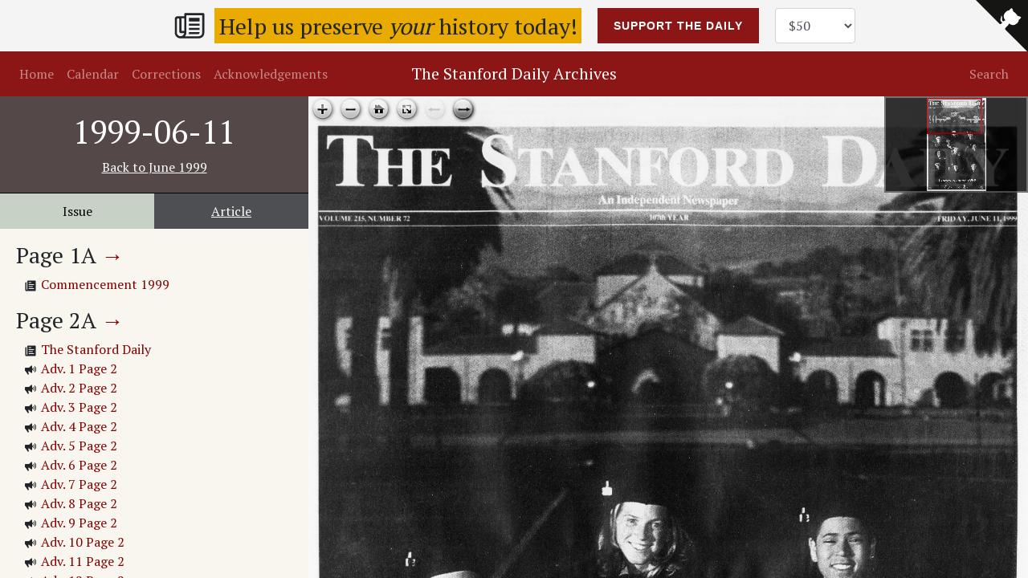

--- FILE ---
content_type: text/html; charset=utf-8
request_url: https://archives.stanforddaily.com/1999/06/11
body_size: 19560
content:
<!DOCTYPE html><html><head><meta name="viewport" content="width=device-width"/><meta charSet="utf-8"/><link rel="stylesheet" href="https://maxcdn.bootstrapcdn.com/bootstrap/4.3.1/css/bootstrap.min.css" integrity="sha384-ggOyR0iXCbMQv3Xipma34MD+dH/1fQ784/j6cY/iJTQUOhcWr7x9JvoRxT2MZw1T" crossorigin="anonymous"/><title>The Stanford Daily Archives</title><meta name="next-head-count" content="4"/><link rel="preload" href="/_next/static/css/20191a2e39ddad1bac19.css" as="style"/><link rel="stylesheet" href="/_next/static/css/20191a2e39ddad1bac19.css"/><link rel="preload" href="/_next/static/l7mn_CF55OR9IQM59KGXl/pages/_app.js" as="script"/><link rel="preload" href="/_next/static/l7mn_CF55OR9IQM59KGXl/pages/%5Byear%5D/%5Bmonth%5D/%5Bday%5D.js" as="script"/><link rel="preload" href="/_next/static/runtime/webpack-d52bdff110f815e5dd52.js" as="script"/><link rel="preload" href="/_next/static/chunks/framework.50d57867f4cd43ffa57c.js" as="script"/><link rel="preload" href="/_next/static/chunks/75fc9c18.1b4553f8c3b62b38cb93.js" as="script"/><link rel="preload" href="/_next/static/chunks/95b64a6e.e3116adb3a122b1b5e85.js" as="script"/><link rel="preload" href="/_next/static/chunks/fb5448c80d13cd776cc165ac04013c975f70473a.de5cd6b23a2d6bb71463.js" as="script"/><link rel="preload" href="/_next/static/chunks/fd37c9b48bcd898c414dc38fc4f69ae26cbd94d4.b0a4019e69f4395f8379.js" as="script"/><link rel="preload" href="/_next/static/runtime/main-4878e5d79fc656f92bcd.js" as="script"/><link rel="preload" href="/_next/static/chunks/8eb10ab0.aa2ccd896fdcff8ec808.js" as="script"/><link rel="preload" href="/_next/static/chunks/7a057274baaee98f860cd6fe87609a57febade4e.f7a48c8e0761458417ba.js" as="script"/><link rel="preload" href="/_next/static/chunks/3a2aa4195131c088ac85359a368de9cace35b06e.ad8167443abad8a61925.js" as="script"/><link rel="preload" href="/_next/static/chunks/1216cbf19535de893b81317a955f7a895b559797.d84acbb46035141228cf.js" as="script"/></head><body><div id="__next"><div class="App"><a href="https://github.com/TheStanfordDaily/archives-web" class="github-corner" aria-label="Open GitHub project"><svg width="65" height="65" viewBox="0 0 250 250" style="position:absolute;top:0;fill:#fff;right:0"><path class="octo-banner" d="M0 0l115 115h15l12 27 108 108V0z" fill="#151513"></path><path class="octo-arm" d="M128 109c-15-9-9-19-9-19 3-7 2-11 2-11-1-7 3-2 3-2 4 5 2 11 2 11-3 10 5 15 9 16" style="-webkit-transform-origin:130px 106px;transform-origin:130px 106px"></path><path class="octo-body" d="M115 115s4 2 5 0l14-14c3-2 6-3 8-3-8-11-15-24 2-41 5-5 10-7 16-7 1-2 3-7 12-11 0 0 5 3 7 16 4 2 8 5 12 9s7 8 9 12c14 3 17 7 17 7-4 8-9 11-11 11 0 6-2 11-7 16-16 16-30 10-41 2 0 3-1 7-5 11l-12 11c-1 1 1 5 1 5z"></path></svg></a><div class="DonateHeader"><div class="container"><div class="row DonateBannerRow"><h3 class="DonateBannerTitle"><svg stroke="currentColor" fill="currentColor" stroke-width="0" viewBox="0 0 512 512" class="DonateBannerTitleIcon" height="1.5em" width="1.5em" xmlns="http://www.w3.org/2000/svg"><path d="M464 64H192c-8.8 0-16 7.7-16 16.5V112H74c-23.1 0-42 18.9-42 42v207.5c0 47.6 39 86.5 86 86.5h279.7c45.1 0 82.3-36.9 82.3-82V80c0-8.8-7.2-16-16-16zm-288 80v192h-42V163.2c0-6.8-.8-13.3-3.3-19.2H176zm-17 255.4C148 410 133.2 416 118.5 416c-14.5 0-28.1-5.7-38.5-16-10.3-10.3-16-24-16-38.5V163.2c0-10.6 8.4-19.2 19-19.2s19 8.6 19 19.2V352c0 8.8 7.2 16 16 16h57.5c-1.5 11.6-7.2 22.6-16.5 31.4zM448 366c0 13.3-5.4 25.8-14.9 35.3-9.5 9.5-22.2 14.7-35.4 14.7H187.3c12.8-14.9 20.7-33.9 20.7-54.5V97h240v269z"></path><path d="M248 136h160v56H248zM248 224h160v32H248zM248 288h160v32H248zM408 352H248s0 32-8 32h148.7c19.3 0 19.3-21 19.3-32z"></path></svg><span class="DonateBannerTitleText">Help us preserve <em>your</em> history today!</span></h3><form action="https://www.paypal.com/cgi-bin/webscr" method="post" class="tsd-donation-form"><input type="hidden" name="business" value="coo@stanforddaily.com"/><input type="hidden" name="cmd" value="_donations"/><input type="hidden" name="item_name" value="Stanford Daily Donation"/><input type="hidden" name="item_number" value="Archives Site - From Header in Page: /[year]/[month]/[day]"/><input type="hidden" name="currency_code" value="USD"/><button class="tsd-button" type="submit" name="submit">Support<span class="HideOnSmallScreen"> the Daily</span></button><select name="amount" class="tsd-select form-control"><option value="50">$50</option><option value="200">$200</option><option value="1000">$1,000</option><option value="">Other</option></select><img alt="" width="1" height="1" src="https://www.paypalobjects.com/en_US/i/scr/pixel.gif" style="display:none"/></form><form action="https://www.paypal.com/cgi-bin/webscr" method="post" class="tsd-donation-form-recurring"><input type="hidden" name="business" value="coo@stanforddaily.com"/><input type="hidden" name="cmd" value="_xclick-subscriptions"/><input type="hidden" name="item_name" value="Stanford Daily Donation"/><input type="hidden" name="item_number" value="From header"/><input type="hidden" name="custom" value="true"/><input type="hidden" name="no_note" value="1"/><input type="hidden" name="currency_code" value="USD"/><input type="hidden" name="src" value="1"/><input type="hidden" name="a3" value="50"/><input type="hidden" name="p3" value="1"/><input type="hidden" name="t3" value="M"/></form></div></div></div><nav class="navbar navbar navbar-expand-md navbar-dark"><button aria-controls="basic-navbar-nav" type="button" aria-label="Toggle navigation" class="navbar-toggler collapsed"><span class="navbar-toggler-icon"></span></button><div class="w-100 order-1 order-md-0 dual-collapse2 navbar-collapse collapse" id="basic-navbar-nav"><div class="mr-auto navbar-nav"><a class="nav-link" href="/">Home</a><a class="nav-link" href="/calendar">Calendar</a><a class="nav-link" href="/corrections">Corrections</a><a class="nav-link" href="/acknowledgements">Acknowledgements</a></div></div><div class="mx-auto order-0"><span class="mx-auto site-title navbar-brand"><a href="/">The Stanford Daily Archives</a></span></div><div class="justify-content-end w-100 order-3 dual-collapse2 navbar-collapse collapse"><div class="ml-auto navbar-nav"><a class="nav-link" href="/search">Search</a></div></div></nav><div class="MainView"><div class="LoadingContainer"><div class="LoadingItem lds-roller"><div></div><div></div><div></div><div></div><div></div><div></div><div></div><div></div></div></div></div></div></div><script id="__NEXT_DATA__" type="application/json">{"props":{"pageProps":{"paper":{"date":"1999-06-11T00:00:00.000Z","folderPath":"data.2013-nov/data/stanford/1999/06/11_01/","metsFilePath":"Stanford_Daily_19990611_0001-METS.xml","prefetchedPages":"\u003c?xml version=\"1.0\" encoding=\"UTF-8\"?\u003e\r\n\u003cmets xmlns:xsi=\"http://www.w3.org/2001/XMLSchema-instance\" xmlns=\"http://www.loc.gov/METS/\" xsi:schemaLocation=\"http://www.loc.gov/METS/ http://schema.ccs-gmbh.com/docWORKS/version20/mets-docWORKS.xsd\" xmlns:MODS=\"http://www.loc.gov/mods/v3\" xmlns:mix=\"http://www.loc.gov/mix/\" xmlns:xlink=\"http://www.w3.org/1999/xlink\" TYPE=\"Newspaper\" LABEL=\"The Stanford Daily no. 72 11\\06\\1999\"\u003e\r\n\t\u003cmetsHdr CREATEDATE=\"2012-12-26T15:14:07\" LASTMODDATE=\"2012-12-26T15:14:07\"\u003e\r\n\t\t\u003cagent ROLE=\"CREATOR\" TYPE=\"OTHER\" OTHERTYPE=\"SOFTWARE\"\u003e\r\n\t\t\t\u003cname\u003eCCS docWORKS/METAe Version 6.6-0\u003c/name\u003e\r\n\t\t\t\u003cnote\u003edocWORKS-ID: 306894\u003c/note\u003e\r\n\t\t\u003c/agent\u003e\r\n\t\u003c/metsHdr\u003e\r\n\t\u003cdmdSec ID=\"MODSMD_PRINT\"\u003e\r\n\t\t\u003cmdWrap MIMETYPE=\"text/xml\" MDTYPE=\"MODS\" LABEL=\"Bibliographic meta-data of the printed version\"\u003e\r\n\t\t\t\u003cxmlData\u003e\r\n\t\t\t\t\u003cMODS:mods\u003e\r\n\t\t\t\t\t\u003cMODS:titleInfo ID=\"MODSMD_PRINT_TI1\" xml:lang=\"en\"\u003e\r\n\t\t\t\t\t\t\u003cMODS:nonSort\u003eThe\u003c/MODS:nonSort\u003e\r\n\t\t\t\t\t\t\u003cMODS:title\u003eStanford Daily\u003c/MODS:title\u003e\r\n\t\t\t\t\t\u003c/MODS:titleInfo\u003e\r\n\t\t\t\t\t\u003cMODS:language\u003e\r\n\t\t\t\t\t\t\u003cMODS:languageTerm type=\"code\" authority=\"rfc3066\"\u003een\u003c/MODS:languageTerm\u003e\r\n\t\t\t\t\t\u003c/MODS:language\u003e\r\n\t\t\t\t\t\u003cMODS:identifier type=\"local\"\u003e19990611-v215-n72\u003c/MODS:identifier\u003e\r\n\t\t\t\t\u003c/MODS:mods\u003e\r\n\t\t\t\u003c/xmlData\u003e\r\n\t\t\u003c/mdWrap\u003e\r\n\t\u003c/dmdSec\u003e\r\n\t\u003cdmdSec ID=\"MODSMD_ELEC\"\u003e\r\n\t\t\u003cmdWrap MIMETYPE=\"text/xml\" MDTYPE=\"MODS\" LABEL=\"Bibliographic meta-data of the electronic version\"\u003e\r\n\t\t\t\u003cxmlData\u003e\r\n\t\t\t\t\u003cMODS:mods\u003e\r\n\t\t\t\t\t\u003cMODS:originInfo\u003e\r\n\t\t\t\t\t\t\u003cMODS:dateCreated point=\"start\" keyDate=\"yes\" qualifier=\"approximate\"\u003e2012-12-26\u003c/MODS:dateCreated\u003e\r\n\t\t\t\t\t\t\u003cMODS:publisher\u003eCCS Content Conversion Specialists GmbH\u003c/MODS:publisher\u003e\r\n\t\t\t\t\t\u003c/MODS:originInfo\u003e\r\n\t\t\t\t\t\u003cMODS:titleInfo ID=\"MODSMD_ELEC_TI1\" xml:lang=\"en\"\u003e\r\n\t\t\t\t\t\t\u003cMODS:nonSort\u003eThe\u003c/MODS:nonSort\u003e\r\n\t\t\t\t\t\t\u003cMODS:title\u003eStanford Daily\u003c/MODS:title\u003e\r\n\t\t\t\t\t\u003c/MODS:titleInfo\u003e\r\n\t\t\t\t\t\u003cMODS:language\u003e\r\n\t\t\t\t\t\t\u003cMODS:languageTerm type=\"code\" authority=\"rfc3066\"\u003een\u003c/MODS:languageTerm\u003e\r\n\t\t\t\t\t\u003c/MODS:language\u003e\r\n\t\t\t\t\t\u003cMODS:identifier type=\"local\"\u003e19990611-v215-n72\u003c/MODS:identifier\u003e\r\n\t\t\t\t\u003c/MODS:mods\u003e\r\n\t\t\t\u003c/xmlData\u003e\r\n\t\t\u003c/mdWrap\u003e\r\n\t\u003c/dmdSec\u003e\r\n\t\u003cdmdSec ID=\"MODSMD_ISSUE1\"\u003e\r\n\t\t\u003cmdWrap MIMETYPE=\"text/xml\" MDTYPE=\"MODS\" LABEL=\"Bibliographic meta-data of Issue\"\u003e\r\n\t\t\t\u003cxmlData\u003e\r\n\t\t\t\t\u003cMODS:mods\u003e\r\n\t\t\t\t\t\u003cMODS:titleInfo ID=\"MODSMD_ISSUE1_TI1\" xml:lang=\"en\"\u003e\r\n\t\t\t\t\t\t\u003cMODS:nonSort\u003eThe\u003c/MODS:nonSort\u003e\r\n\t\t\t\t\t\t\u003cMODS:title\u003eStanford Daily\u003c/MODS:title\u003e\r\n\t\t\t\t\t\t\u003cMODS:partNumber\u003e72\u003c/MODS:partNumber\u003e\r\n\t\t\t\t\t\u003c/MODS:titleInfo\u003e\r\n\t\t\t\t\t\u003cMODS:language\u003e\r\n\t\t\t\t\t\t\u003cMODS:languageTerm type=\"code\" authority=\"rfc3066\"\u003een\u003c/MODS:languageTerm\u003e\r\n\t\t\t\t\t\u003c/MODS:language\u003e\r\n\t\t\t\t\t\u003cMODS:originInfo\u003e\r\n\t\t\t\t\t\t\u003cMODS:dateIssued point=\"start\" keyDate=\"yes\" qualifier=\"approximate\"\u003e11\\06\\1999\u003c/MODS:dateIssued\u003e\r\n\t\t\t\t\t\u003c/MODS:originInfo\u003e\r\n\t\t\t\t\t\u003cMODS:identifier type=\"local\"\u003e19990611-v215-n72\u003c/MODS:identifier\u003e\r\n\t\t\t\t\t\u003cMODS:relatedItem ID=\"MODSMD_ISSUE1_RI1\" type=\"host\"\u003e\r\n\t\t\t\t\t\t\u003cMODS:identifier type=\"local\"\u003e215\u003c/MODS:identifier\u003e\r\n\t\t\t\t\t\u003c/MODS:relatedItem\u003e\r\n\t\t\t\t\u003c/MODS:mods\u003e\r\n\t\t\t\u003c/xmlData\u003e\r\n\t\t\u003c/mdWrap\u003e\r\n\t\u003c/dmdSec\u003e\r\n\t\u003cdmdSec ID=\"MODSMD_ARTICLE1\"\u003e\r\n\t\t\u003cmdWrap MIMETYPE=\"text/xml\" MDTYPE=\"MODS\" LABEL=\"Bibliographic meta-data of article 0\"\u003e\r\n\t\t\t\u003cxmlData\u003e\r\n\t\t\t\t\u003cMODS:mods\u003e\r\n\t\t\t\t\t\u003cMODS:titleInfo ID=\"MODSMD_ARTICLE1_TI1\" xml:lang=\"en\"\u003e\r\n\t\t\t\t\t\t\u003cMODS:title\u003eCommencement 1999\u003c/MODS:title\u003e\r\n\t\t\t\t\t\u003c/MODS:titleInfo\u003e\r\n\t\t\t\t\t\u003cMODS:language\u003e\r\n\t\t\t\t\t\t\u003cMODS:languageTerm type=\"code\" authority=\"rfc3066\"\u003een\u003c/MODS:languageTerm\u003e\r\n\t\t\t\t\t\u003c/MODS:language\u003e\r\n\t\t\t\t\u003c/MODS:mods\u003e\r\n\t\t\t\u003c/xmlData\u003e\r\n\t\t\u003c/mdWrap\u003e\r\n\t\u003c/dmdSec\u003e\r\n\t\u003cdmdSec ID=\"MODSMD_PICT1\"\u003e\r\n\t\t\u003cmdWrap MIMETYPE=\"text/xml\" MDTYPE=\"MODS\" LABEL=\"Bibliographic meta-data of picture\"\u003e\r\n\t\t\t\u003cxmlData\u003e\r\n\t\t\t\t\u003cMODS:mods\u003e\r\n\t\t\t\t\t\u003cMODS:titleInfo ID=\"MODSMD_PICT1_TI1\" xml:lang=\"en\"\u003e\r\n\t\t\t\t\t\t\u003cMODS:title\u003eUntitled\u003c/MODS:title\u003e\r\n\t\t\t\t\t\u003c/MODS:titleInfo\u003e\r\n\t\t\t\t\u003c/MODS:mods\u003e\r\n\t\t\t\u003c/xmlData\u003e\r\n\t\t\u003c/mdWrap\u003e\r\n\t\u003c/dmdSec\u003e\r\n\t\u003cdmdSec ID=\"MODSMD_ARTICLE2\"\u003e\r\n\t\t\u003cmdWrap MIMETYPE=\"text/xml\" MDTYPE=\"MODS\" LABEL=\"Bibliographic meta-data of article 0\"\u003e\r\n\t\t\t\u003cxmlData\u003e\r\n\t\t\t\t\u003cMODS:mods\u003e\r\n\t\t\t\t\t\u003cMODS:titleInfo ID=\"MODSMD_ARTICLE2_TI2\" xml:lang=\"en\"\u003e\r\n\t\t\t\t\t\t\u003cMODS:nonSort\u003eThe\u003c/MODS:nonSort\u003e\r\n\t\t\t\t\t\t\u003cMODS:title\u003eStanford Daily\u003c/MODS:title\u003e\r\n\t\t\t\t\t\u003c/MODS:titleInfo\u003e\r\n\t\t\t\t\t\u003cMODS:language\u003e\r\n\t\t\t\t\t\t\u003cMODS:languageTerm type=\"code\" authority=\"rfc3066\"\u003een\u003c/MODS:languageTerm\u003e\r\n\t\t\t\t\t\u003c/MODS:language\u003e\r\n\t\t\t\t\u003c/MODS:mods\u003e\r\n\t\t\t\u003c/xmlData\u003e\r\n\t\t\u003c/mdWrap\u003e\r\n\t\u003c/dmdSec\u003e\r\n\t\u003cdmdSec ID=\"MODSMD_ARTICLE3\"\u003e\r\n\t\t\u003cmdWrap MIMETYPE=\"text/xml\" MDTYPE=\"MODS\" LABEL=\"Bibliographic meta-data of article 0\"\u003e\r\n\t\t\t\u003cxmlData\u003e\r\n\t\t\t\t\u003cMODS:mods\u003e\r\n\t\t\t\t\t\u003cMODS:titleInfo ID=\"MODSMD_ARTICLE3_TI3\" xml:lang=\"en\"\u003e\r\n\t\t\t\t\t\t\u003cMODS:title\u003eCommencement Schedule\u003c/MODS:title\u003e\r\n\t\t\t\t\t\u003c/MODS:titleInfo\u003e\r\n\t\t\t\t\t\u003cMODS:language\u003e\r\n\t\t\t\t\t\t\u003cMODS:languageTerm type=\"code\" authority=\"rfc3066\"\u003een\u003c/MODS:languageTerm\u003e\r\n\t\t\t\t\t\u003c/MODS:language\u003e\r\n\t\t\t\t\u003c/MODS:mods\u003e\r\n\t\t\t\u003c/xmlData\u003e\r\n\t\t\u003c/mdWrap\u003e\r\n\t\u003c/dmdSec\u003e\r\n\t\u003cdmdSec ID=\"MODSMD_ARTICLE4\"\u003e\r\n\t\t\u003cmdWrap MIMETYPE=\"text/xml\" MDTYPE=\"MODS\" LABEL=\"Bibliographic meta-data of article 0\"\u003e\r\n\t\t\t\u003cxmlData\u003e\r\n\t\t\t\t\u003cMODS:mods\u003e\r\n\t\t\t\t\t\u003cMODS:titleInfo ID=\"MODSMD_ARTICLE4_TI4\" xml:lang=\"en\"\u003e\r\n\t\t\t\t\t\t\u003cMODS:title\u003eVanessa Bartsch\u003c/MODS:title\u003e\r\n\t\t\t\t\t\u003c/MODS:titleInfo\u003e\r\n\t\t\t\t\t\u003cMODS:titleInfo ID=\"MODSMD_ARTICLE4_TI5\" xml:lang=\"en\"\u003e\r\n\t\t\t\t\t\t\u003cMODS:title\u003eTwelve things I learned at Stanford\u003c/MODS:title\u003e\r\n\t\t\t\t\t\u003c/MODS:titleInfo\u003e\r\n\t\t\t\t\t\u003cMODS:language\u003e\r\n\t\t\t\t\t\t\u003cMODS:languageTerm type=\"code\" authority=\"rfc3066\"\u003een\u003c/MODS:languageTerm\u003e\r\n\t\t\t\t\t\u003c/MODS:language\u003e\r\n\t\t\t\t\u003c/MODS:mods\u003e\r\n\t\t\t\u003c/xmlData\u003e\r\n\t\t\u003c/mdWrap\u003e\r\n\t\u003c/dmdSec\u003e\r\n\t\u003cdmdSec ID=\"MODSMD_PICT2\"\u003e\r\n\t\t\u003cmdWrap MIMETYPE=\"text/xml\" MDTYPE=\"MODS\" LABEL=\"Bibliographic meta-data of picture\"\u003e\r\n\t\t\t\u003cxmlData\u003e\r\n\t\t\t\t\u003cMODS:mods\u003e\r\n\t\t\t\t\t\u003cMODS:titleInfo ID=\"MODSMD_PICT2_TI2\" xml:lang=\"en\"\u003e\r\n\t\t\t\t\t\t\u003cMODS:title\u003eUntitled\u003c/MODS:title\u003e\r\n\t\t\t\t\t\u003c/MODS:titleInfo\u003e\r\n\t\t\t\t\u003c/MODS:mods\u003e\r\n\t\t\t\u003c/xmlData\u003e\r\n\t\t\u003c/mdWrap\u003e\r\n\t\u003c/dmdSec\u003e\r\n\t\u003cdmdSec ID=\"MODSMD_ARTICLE5\"\u003e\r\n\t\t\u003cmdWrap MIMETYPE=\"text/xml\" MDTYPE=\"MODS\" LABEL=\"Bibliographic meta-data of article 0\"\u003e\r\n\t\t\t\u003cxmlData\u003e\r\n\t\t\t\t\u003cMODS:mods\u003e\r\n\t\t\t\t\t\u003cMODS:titleInfo ID=\"MODSMD_ARTICLE5_TI6\" xml:lang=\"en\"\u003e\r\n\t\t\t\t\t\t\u003cMODS:title\u003eTherese Lee\u003c/MODS:title\u003e\r\n\t\t\t\t\t\u003c/MODS:titleInfo\u003e\r\n\t\t\t\t\t\u003cMODS:titleInfo ID=\"MODSMD_ARTICLE5_TI7\" xml:lang=\"en\"\u003e\r\n\t\t\t\t\t\t\u003cMODS:title\u003eFours years of (nearly) epic proportions\u003c/MODS:title\u003e\r\n\t\t\t\t\t\u003c/MODS:titleInfo\u003e\r\n\t\t\t\t\t\u003cMODS:language\u003e\r\n\t\t\t\t\t\t\u003cMODS:languageTerm type=\"code\" authority=\"rfc3066\"\u003een\u003c/MODS:languageTerm\u003e\r\n\t\t\t\t\t\u003c/MODS:language\u003e\r\n\t\t\t\t\u003c/MODS:mods\u003e\r\n\t\t\t\u003c/xmlData\u003e\r\n\t\t\u003c/mdWrap\u003e\r\n\t\u003c/dmdSec\u003e\r\n\t\u003cdmdSec ID=\"MODSMD_PICT3\"\u003e\r\n\t\t\u003cmdWrap MIMETYPE=\"text/xml\" MDTYPE=\"MODS\" LABEL=\"Bibliographic meta-data of picture\"\u003e\r\n\t\t\t\u003cxmlData\u003e\r\n\t\t\t\t\u003cMODS:mods\u003e\r\n\t\t\t\t\t\u003cMODS:titleInfo ID=\"MODSMD_PICT3_TI3\" xml:lang=\"en\"\u003e\r\n\t\t\t\t\t\t\u003cMODS:title\u003eUntitled\u003c/MODS:title\u003e\r\n\t\t\t\t\t\u003c/MODS:titleInfo\u003e\r\n\t\t\t\t\u003c/MODS:mods\u003e\r\n\t\t\t\u003c/xmlData\u003e\r\n\t\t\u003c/mdWrap\u003e\r\n\t\u003c/dmdSec\u003e\r\n\t\u003cdmdSec ID=\"MODSMD_ARTICLE6\"\u003e\r\n\t\t\u003cmdWrap MIMETYPE=\"text/xml\" MDTYPE=\"MODS\" LABEL=\"Bibliographic meta-data of article 0\"\u003e\r\n\t\t\t\u003cxmlData\u003e\r\n\t\t\t\t\u003cMODS:mods\u003e\r\n\t\t\t\t\t\u003cMODS:titleInfo ID=\"MODSMD_ARTICLE6_TI8\" xml:lang=\"en\"\u003e\r\n\t\t\t\t\t\t\u003cMODS:title\u003eFOUR YEARS IN THE LIFE OF STANFORD SENIORS\u003c/MODS:title\u003e\r\n\t\t\t\t\t\u003c/MODS:titleInfo\u003e\r\n\t\t\t\t\t\u003cMODS:titleInfo ID=\"MODSMD_ARTICLE6_TI9\" xml:lang=\"en\"\u003e\r\n\t\t\t\t\t\t\u003cMODS:title\u003e9596\u003c/MODS:title\u003e\r\n\t\t\t\t\t\u003c/MODS:titleInfo\u003e\r\n\t\t\t\t\t\u003cMODS:language\u003e\r\n\t\t\t\t\t\t\u003cMODS:languageTerm type=\"code\" authority=\"rfc3066\"\u003een\u003c/MODS:languageTerm\u003e\r\n\t\t\t\t\t\u003c/MODS:language\u003e\r\n\t\t\t\t\u003c/MODS:mods\u003e\r\n\t\t\t\u003c/xmlData\u003e\r\n\t\t\u003c/mdWrap\u003e\r\n\t\u003c/dmdSec\u003e\r\n\t\u003cdmdSec ID=\"MODSMD_PICT4\"\u003e\r\n\t\t\u003cmdWrap MIMETYPE=\"text/xml\" MDTYPE=\"MODS\" LABEL=\"Bibliographic meta-data of picture\"\u003e\r\n\t\t\t\u003cxmlData\u003e\r\n\t\t\t\t\u003cMODS:mods\u003e\r\n\t\t\t\t\t\u003cMODS:titleInfo ID=\"MODSMD_PICT4_TI4\" xml:lang=\"en\"\u003e\r\n\t\t\t\t\t\t\u003cMODS:title\u003eBurt Herman — Daily file In his speech, the Rev. Jesse Jackson exhorted \"young America\" to mobilize and support affirmative action.\u003c/MODS:title\u003e\r\n\t\t\t\t\t\u003c/MODS:titleInfo\u003e\r\n\t\t\t\t\u003c/MODS:mods\u003e\r\n\t\t\t\u003c/xmlData\u003e\r\n\t\t\u003c/mdWrap\u003e\r\n\t\u003c/dmdSec\u003e\r\n\t\u003cdmdSec ID=\"MODSMD_ARTICLE7\"\u003e\r\n\t\t\u003cmdWrap MIMETYPE=\"text/xml\" MDTYPE=\"MODS\" LABEL=\"Bibliographic meta-data of article 0\"\u003e\r\n\t\t\t\u003cxmlData\u003e\r\n\t\t\t\t\u003cMODS:mods\u003e\r\n\t\t\t\t\t\u003cMODS:titleInfo ID=\"MODSMD_ARTICLE7_TI10\" xml:lang=\"en\"\u003e\r\n\t\t\t\t\t\t\u003cMODS:title\u003e9697\u003c/MODS:title\u003e\r\n\t\t\t\t\t\u003c/MODS:titleInfo\u003e\r\n\t\t\t\t\t\u003cMODS:language\u003e\r\n\t\t\t\t\t\t\u003cMODS:languageTerm type=\"code\" authority=\"rfc3066\"\u003een\u003c/MODS:languageTerm\u003e\r\n\t\t\t\t\t\u003c/MODS:language\u003e\r\n\t\t\t\t\u003c/MODS:mods\u003e\r\n\t\t\t\u003c/xmlData\u003e\r\n\t\t\u003c/mdWrap\u003e\r\n\t\u003c/dmdSec\u003e\r\n\t\u003cdmdSec ID=\"MODSMD_PICT5\"\u003e\r\n\t\t\u003cmdWrap MIMETYPE=\"text/xml\" MDTYPE=\"MODS\" LABEL=\"Bibliographic meta-data of picture\"\u003e\r\n\t\t\t\u003cxmlData\u003e\r\n\t\t\t\t\u003cMODS:mods\u003e\r\n\t\t\t\t\t\u003cMODS:titleInfo ID=\"MODSMD_PICT5_TI5\" xml:lang=\"en\"\u003e\r\n\t\t\t\t\t\t\u003cMODS:title\u003eSam Mankiewicz — Daily file A few signs reflect the feelings of more than 300 students who gathered in White Plaza to protest a rash of hate crimes on campus during the spring.\u003c/MODS:title\u003e\r\n\t\t\t\t\t\u003c/MODS:titleInfo\u003e\r\n\t\t\t\t\u003c/MODS:mods\u003e\r\n\t\t\t\u003c/xmlData\u003e\r\n\t\t\u003c/mdWrap\u003e\r\n\t\u003c/dmdSec\u003e\r\n\t\u003cdmdSec ID=\"MODSMD_ARTICLE8\"\u003e\r\n\t\t\u003cmdWrap MIMETYPE=\"text/xml\" MDTYPE=\"MODS\" LABEL=\"Bibliographic meta-data of article 0\"\u003e\r\n\t\t\t\u003cxmlData\u003e\r\n\t\t\t\t\u003cMODS:mods\u003e\r\n\t\t\t\t\t\u003cMODS:titleInfo ID=\"MODSMD_ARTICLE8_TI11\" xml:lang=\"en\"\u003e\r\n\t\t\t\t\t\t\u003cMODS:title\u003eFOUR YEARS IN THE LIFE OF STANFORD SENIORS\u003c/MODS:title\u003e\r\n\t\t\t\t\t\u003c/MODS:titleInfo\u003e\r\n\t\t\t\t\t\u003cMODS:titleInfo ID=\"MODSMD_ARTICLE8_TI12\" xml:lang=\"en\"\u003e\r\n\t\t\t\t\t\t\u003cMODS:title\u003e9798\u003c/MODS:title\u003e\r\n\t\t\t\t\t\u003c/MODS:titleInfo\u003e\r\n\t\t\t\t\t\u003cMODS:language\u003e\r\n\t\t\t\t\t\t\u003cMODS:languageTerm type=\"code\" authority=\"rfc3066\"\u003een\u003c/MODS:languageTerm\u003e\r\n\t\t\t\t\t\u003c/MODS:language\u003e\r\n\t\t\t\t\u003c/MODS:mods\u003e\r\n\t\t\t\u003c/xmlData\u003e\r\n\t\t\u003c/mdWrap\u003e\r\n\t\u003c/dmdSec\u003e\r\n\t\u003cdmdSec ID=\"MODSMD_PICT6\"\u003e\r\n\t\t\u003cmdWrap MIMETYPE=\"text/xml\" MDTYPE=\"MODS\" LABEL=\"Bibliographic meta-data of picture\"\u003e\r\n\t\t\t\u003cxmlData\u003e\r\n\t\t\t\t\u003cMODS:mods\u003e\r\n\t\t\t\t\t\u003cMODS:titleInfo ID=\"MODSMD_PICT6_TI6\" xml:lang=\"en\"\u003e\r\n\t\t\t\t\t\t\u003cMODS:title\u003eJustin Mills — Daily file Students splash through the water behind Braun Music Center. Students were also seen floating down the Row on mattresses and kayaks.\u003c/MODS:title\u003e\r\n\t\t\t\t\t\u003c/MODS:titleInfo\u003e\r\n\t\t\t\t\u003c/MODS:mods\u003e\r\n\t\t\t\u003c/xmlData\u003e\r\n\t\t\u003c/mdWrap\u003e\r\n\t\u003c/dmdSec\u003e\r\n\t\u003cdmdSec ID=\"MODSMD_ARTICLE9\"\u003e\r\n\t\t\u003cmdWrap MIMETYPE=\"text/xml\" MDTYPE=\"MODS\" LABEL=\"Bibliographic meta-data of article 0\"\u003e\r\n\t\t\t\u003cxmlData\u003e\r\n\t\t\t\t\u003cMODS:mods\u003e\r\n\t\t\t\t\t\u003cMODS:titleInfo ID=\"MODSMD_ARTICLE9_TI13\" xml:lang=\"en\"\u003e\r\n\t\t\t\t\t\t\u003cMODS:title\u003e9899\u003c/MODS:title\u003e\r\n\t\t\t\t\t\u003c/MODS:titleInfo\u003e\r\n\t\t\t\t\t\u003cMODS:language\u003e\r\n\t\t\t\t\t\t\u003cMODS:languageTerm type=\"code\" authority=\"rfc3066\"\u003een\u003c/MODS:languageTerm\u003e\r\n\t\t\t\t\t\u003c/MODS:language\u003e\r\n\t\t\t\t\u003c/MODS:mods\u003e\r\n\t\t\t\u003c/xmlData\u003e\r\n\t\t\u003c/mdWrap\u003e\r\n\t\u003c/dmdSec\u003e\r\n\t\u003cdmdSec ID=\"MODSMD_PICT7\"\u003e\r\n\t\t\u003cmdWrap MIMETYPE=\"text/xml\" MDTYPE=\"MODS\" LABEL=\"Bibliographic meta-data of picture\"\u003e\r\n\t\t\t\u003cxmlData\u003e\r\n\t\t\t\t\u003cMODS:mods\u003e\r\n\t\t\t\t\t\u003cMODS:titleInfo ID=\"MODSMD_PICT7_TI7\" xml:lang=\"en\"\u003e\r\n\t\t\t\t\t\t\u003cMODS:title\u003eMatt Soscia — Daily file A Daily investigation revealed that hundreds of Bookstore patrons were double-charged in October. Bookstore officials discovered the problem in November but made no effort to inform customers.\u003c/MODS:title\u003e\r\n\t\t\t\t\t\u003c/MODS:titleInfo\u003e\r\n\t\t\t\t\u003c/MODS:mods\u003e\r\n\t\t\t\u003c/xmlData\u003e\r\n\t\t\u003c/mdWrap\u003e\r\n\t\u003c/dmdSec\u003e\r\n\t\u003cdmdSec ID=\"MODSMD_PICT8\"\u003e\r\n\t\t\u003cmdWrap MIMETYPE=\"text/xml\" MDTYPE=\"MODS\" LABEL=\"Bibliographic meta-data of picture\"\u003e\r\n\t\t\t\u003cxmlData\u003e\r\n\t\t\t\t\u003cMODS:mods\u003e\r\n\t\t\t\t\t\u003cMODS:titleInfo ID=\"MODSMD_PICT8_TI8\" xml:lang=\"en\"\u003e\r\n\t\t\t\t\t\t\u003cMODS:title\u003eUntitled\u003c/MODS:title\u003e\r\n\t\t\t\t\t\u003c/MODS:titleInfo\u003e\r\n\t\t\t\t\u003c/MODS:mods\u003e\r\n\t\t\t\u003c/xmlData\u003e\r\n\t\t\u003c/mdWrap\u003e\r\n\t\u003c/dmdSec\u003e\r\n\t\u003cdmdSec ID=\"MODSMD_ARTICLE10\"\u003e\r\n\t\t\u003cmdWrap MIMETYPE=\"text/xml\" MDTYPE=\"MODS\" LABEL=\"Bibliographic meta-data of article 0\"\u003e\r\n\t\t\t\u003cxmlData\u003e\r\n\t\t\t\t\u003cMODS:mods\u003e\r\n\t\t\t\t\t\u003cMODS:titleInfo ID=\"MODSMD_ARTICLE10_TI14\" xml:lang=\"en\"\u003e\r\n\t\t\t\t\t\t\u003cMODS:title\u003eTienlon Ho\u003c/MODS:title\u003e\r\n\t\t\t\t\t\u003c/MODS:titleInfo\u003e\r\n\t\t\t\t\t\u003cMODS:titleInfo ID=\"MODSMD_ARTICLE10_TI15\" xml:lang=\"en\"\u003e\r\n\t\t\t\t\t\t\u003cMODS:title\u003eTurning the worst year into the best years\u003c/MODS:title\u003e\r\n\t\t\t\t\t\u003c/MODS:titleInfo\u003e\r\n\t\t\t\t\t\u003cMODS:language\u003e\r\n\t\t\t\t\t\t\u003cMODS:languageTerm type=\"code\" authority=\"rfc3066\"\u003een\u003c/MODS:languageTerm\u003e\r\n\t\t\t\t\t\u003c/MODS:language\u003e\r\n\t\t\t\t\u003c/MODS:mods\u003e\r\n\t\t\t\u003c/xmlData\u003e\r\n\t\t\u003c/mdWrap\u003e\r\n\t\u003c/dmdSec\u003e\r\n\t\u003cdmdSec ID=\"MODSMD_PICT9\"\u003e\r\n\t\t\u003cmdWrap MIMETYPE=\"text/xml\" MDTYPE=\"MODS\" LABEL=\"Bibliographic meta-data of picture\"\u003e\r\n\t\t\t\u003cxmlData\u003e\r\n\t\t\t\t\u003cMODS:mods\u003e\r\n\t\t\t\t\t\u003cMODS:titleInfo ID=\"MODSMD_PICT9_TI9\" xml:lang=\"en\"\u003e\r\n\t\t\t\t\t\t\u003cMODS:title\u003eUntitled\u003c/MODS:title\u003e\r\n\t\t\t\t\t\u003c/MODS:titleInfo\u003e\r\n\t\t\t\t\u003c/MODS:mods\u003e\r\n\t\t\t\u003c/xmlData\u003e\r\n\t\t\u003c/mdWrap\u003e\r\n\t\u003c/dmdSec\u003e\r\n\t\u003cdmdSec ID=\"MODSMD_ARTICLE11\"\u003e\r\n\t\t\u003cmdWrap MIMETYPE=\"text/xml\" MDTYPE=\"MODS\" LABEL=\"Bibliographic meta-data of article 0\"\u003e\r\n\t\t\t\u003cxmlData\u003e\r\n\t\t\t\t\u003cMODS:mods\u003e\r\n\t\t\t\t\t\u003cMODS:titleInfo ID=\"MODSMD_ARTICLE11_TI16\" xml:lang=\"en\"\u003e\r\n\t\t\t\t\t\t\u003cMODS:title\u003eJoshua Robin\u003c/MODS:title\u003e\r\n\t\t\t\t\t\u003c/MODS:titleInfo\u003e\r\n\t\t\t\t\t\u003cMODS:titleInfo ID=\"MODSMD_ARTICLE11_TI17\" xml:lang=\"en\"\u003e\r\n\t\t\t\t\t\t\u003cMODS:nonSort\u003eA\u003c/MODS:nonSort\u003e\r\n\t\t\t\t\t\t\u003cMODS:title\u003ecub reporter reflects on the trade\u003c/MODS:title\u003e\r\n\t\t\t\t\t\u003c/MODS:titleInfo\u003e\r\n\t\t\t\t\t\u003cMODS:language\u003e\r\n\t\t\t\t\t\t\u003cMODS:languageTerm type=\"code\" authority=\"rfc3066\"\u003een\u003c/MODS:languageTerm\u003e\r\n\t\t\t\t\t\u003c/MODS:language\u003e\r\n\t\t\t\t\u003c/MODS:mods\u003e\r\n\t\t\t\u003c/xmlData\u003e\r\n\t\t\u003c/mdWrap\u003e\r\n\t\u003c/dmdSec\u003e\r\n\t\u003cdmdSec ID=\"MODSMD_ARTICLE12\"\u003e\r\n\t\t\u003cmdWrap MIMETYPE=\"text/xml\" MDTYPE=\"MODS\" LABEL=\"Bibliographic meta-data of article 0\"\u003e\r\n\t\t\t\u003cxmlData\u003e\r\n\t\t\t\t\u003cMODS:mods\u003e\r\n\t\t\t\t\t\u003cMODS:titleInfo ID=\"MODSMD_ARTICLE12_TI18\" xml:lang=\"en\"\u003e\r\n\t\t\t\t\t\t\u003cMODS:title\u003eTOP 10 moments in sports 1999\u003c/MODS:title\u003e\r\n\t\t\t\t\t\u003c/MODS:titleInfo\u003e\r\n\t\t\t\t\t\u003cMODS:language\u003e\r\n\t\t\t\t\t\t\u003cMODS:languageTerm type=\"code\" authority=\"rfc3066\"\u003een\u003c/MODS:languageTerm\u003e\r\n\t\t\t\t\t\u003c/MODS:language\u003e\r\n\t\t\t\t\u003c/MODS:mods\u003e\r\n\t\t\t\u003c/xmlData\u003e\r\n\t\t\u003c/mdWrap\u003e\r\n\t\u003c/dmdSec\u003e\r\n\t\u003cdmdSec ID=\"MODSMD_PICT10\"\u003e\r\n\t\t\u003cmdWrap MIMETYPE=\"text/xml\" MDTYPE=\"MODS\" LABEL=\"Bibliographic meta-data of picture\"\u003e\r\n\t\t\t\u003cxmlData\u003e\r\n\t\t\t\t\u003cMODS:mods\u003e\r\n\t\t\t\t\t\u003cMODS:titleInfo ID=\"MODSMD_PICT10_TI10\" xml:lang=\"en\"\u003e\r\n\t\t\t\t\t\t\u003cMODS:title\u003ePradeep Sen — Daily file\u003c/MODS:title\u003e\r\n\t\t\t\t\t\u003c/MODS:titleInfo\u003e\r\n\t\t\t\t\u003c/MODS:mods\u003e\r\n\t\t\t\u003c/xmlData\u003e\r\n\t\t\u003c/mdWrap\u003e\r\n\t\u003c/dmdSec\u003e\r\n\t\u003cdmdSec ID=\"MODSMD_PICT11\"\u003e\r\n\t\t\u003cmdWrap MIMETYPE=\"text/xml\" MDTYPE=\"MODS\" LABEL=\"Bibliographic meta-data of picture\"\u003e\r\n\t\t\t\u003cxmlData\u003e\r\n\t\t\t\t\u003cMODS:mods\u003e\r\n\t\t\t\t\t\u003cMODS:titleInfo ID=\"MODSMD_PICT11_TI11\" xml:lang=\"en\"\u003e\r\n\t\t\t\t\t\t\u003cMODS:title\u003ePradeep Sen — Daily file\u003c/MODS:title\u003e\r\n\t\t\t\t\t\u003c/MODS:titleInfo\u003e\r\n\t\t\t\t\u003c/MODS:mods\u003e\r\n\t\t\t\u003c/xmlData\u003e\r\n\t\t\u003c/mdWrap\u003e\r\n\t\u003c/dmdSec\u003e\r\n\t\u003cdmdSec ID=\"MODSMD_PICT12\"\u003e\r\n\t\t\u003cmdWrap MIMETYPE=\"text/xml\" MDTYPE=\"MODS\" LABEL=\"Bibliographic meta-data of picture\"\u003e\r\n\t\t\t\u003cxmlData\u003e\r\n\t\t\t\t\u003cMODS:mods\u003e\r\n\t\t\t\t\t\u003cMODS:titleInfo ID=\"MODSMD_PICT12_TI12\" xml:lang=\"en\"\u003e\r\n\t\t\t\t\t\t\u003cMODS:title\u003eJosh Haner — Daily file\u003c/MODS:title\u003e\r\n\t\t\t\t\t\u003c/MODS:titleInfo\u003e\r\n\t\t\t\t\u003c/MODS:mods\u003e\r\n\t\t\t\u003c/xmlData\u003e\r\n\t\t\u003c/mdWrap\u003e\r\n\t\u003c/dmdSec\u003e\r\n\t\u003cdmdSec ID=\"MODSMD_PICT13\"\u003e\r\n\t\t\u003cmdWrap MIMETYPE=\"text/xml\" MDTYPE=\"MODS\" LABEL=\"Bibliographic meta-data of picture\"\u003e\r\n\t\t\t\u003cxmlData\u003e\r\n\t\t\t\t\u003cMODS:mods\u003e\r\n\t\t\t\t\t\u003cMODS:titleInfo ID=\"MODSMD_PICT13_TI13\" xml:lang=\"en\"\u003e\r\n\t\t\t\t\t\t\u003cMODS:title\u003eCourtesy Alan Campbell / Gainesville Sun\u003c/MODS:title\u003e\r\n\t\t\t\t\t\u003c/MODS:titleInfo\u003e\r\n\t\t\t\t\u003c/MODS:mods\u003e\r\n\t\t\t\u003c/xmlData\u003e\r\n\t\t\u003c/mdWrap\u003e\r\n\t\u003c/dmdSec\u003e\r\n\t\u003cdmdSec ID=\"MODSMD_ARTICLE13\"\u003e\r\n\t\t\u003cmdWrap MIMETYPE=\"text/xml\" MDTYPE=\"MODS\" LABEL=\"Bibliographic meta-data of article 0\"\u003e\r\n\t\t\t\u003cxmlData\u003e\r\n\t\t\t\t\u003cMODS:mods\u003e\r\n\t\t\t\t\t\u003cMODS:titleInfo ID=\"MODSMD_ARTICLE13_TI19\" xml:lang=\"en\"\u003e\r\n\t\t\t\t\t\t\u003cMODS:title\u003e10,000 sweep not enough for men\u003c/MODS:title\u003e\r\n\t\t\t\t\t\u003c/MODS:titleInfo\u003e\r\n\t\t\t\t\t\u003cMODS:titleInfo ID=\"MODSMD_ARTICLE13_TI20\" xml:lang=\"en\"\u003e\r\n\t\t\t\t\t\t\u003cMODS:title\u003eTrack second at NCAA meet\u003c/MODS:title\u003e\r\n\t\t\t\t\t\u003c/MODS:titleInfo\u003e\r\n\t\t\t\t\t\u003cMODS:name ID=\"MODSMD_ARTICLE13_N1\" type=\"personal\"\u003e\r\n\t\t\t\t\t\t\u003cMODS:namePart type=\"given\"\u003eBen Allen Senior staff\u003c/MODS:namePart\u003e\r\n\t\t\t\t\t\t\u003cMODS:namePart type=\"family\"\u003ewriter\u003c/MODS:namePart\u003e\r\n\t\t\t\t\t\t\u003cMODS:role\u003e\r\n\t\t\t\t\t\t\t\u003cMODS:roleTerm\u003eaut\u003c/MODS:roleTerm\u003e\r\n\t\t\t\t\t\t\u003c/MODS:role\u003e\r\n\t\t\t\t\t\u003c/MODS:name\u003e\r\n\t\t\t\t\t\u003cMODS:language\u003e\r\n\t\t\t\t\t\t\u003cMODS:languageTerm type=\"code\" authority=\"rfc3066\"\u003een\u003c/MODS:languageTerm\u003e\r\n\t\t\t\t\t\u003c/MODS:language\u003e\r\n\t\t\t\t\u003c/MODS:mods\u003e\r\n\t\t\t\u003c/xmlData\u003e\r\n\t\t\u003c/mdWrap\u003e\r\n\t\u003c/dmdSec\u003e\r\n\t\u003cdmdSec ID=\"MODSMD_ARTICLE14\"\u003e\r\n\t\t\u003cmdWrap MIMETYPE=\"text/xml\" MDTYPE=\"MODS\" LABEL=\"Bibliographic meta-data of article 0\"\u003e\r\n\t\t\t\u003cxmlData\u003e\r\n\t\t\t\t\u003cMODS:mods\u003e\r\n\t\t\t\t\t\u003cMODS:titleInfo ID=\"MODSMD_ARTICLE14_TI21\" xml:lang=\"en\"\u003e\r\n\t\t\t\t\t\t\u003cMODS:title\u003eBaseball wins trip to Omaha\u003c/MODS:title\u003e\r\n\t\t\t\t\t\u003c/MODS:titleInfo\u003e\r\n\t\t\t\t\t\u003cMODS:name ID=\"MODSMD_ARTICLE14_N2\" type=\"personal\"\u003e\r\n\t\t\t\t\t\t\u003cMODS:namePart type=\"given\"\u003eJonathan Stull Staff\u003c/MODS:namePart\u003e\r\n\t\t\t\t\t\t\u003cMODS:namePart type=\"family\"\u003ewriter\u003c/MODS:namePart\u003e\r\n\t\t\t\t\t\t\u003cMODS:role\u003e\r\n\t\t\t\t\t\t\t\u003cMODS:roleTerm\u003eaut\u003c/MODS:roleTerm\u003e\r\n\t\t\t\t\t\t\u003c/MODS:role\u003e\r\n\t\t\t\t\t\u003c/MODS:name\u003e\r\n\t\t\t\t\t\u003cMODS:language\u003e\r\n\t\t\t\t\t\t\u003cMODS:languageTerm type=\"code\" authority=\"rfc3066\"\u003een\u003c/MODS:languageTerm\u003e\r\n\t\t\t\t\t\u003c/MODS:language\u003e\r\n\t\t\t\t\u003c/MODS:mods\u003e\r\n\t\t\t\u003c/xmlData\u003e\r\n\t\t\u003c/mdWrap\u003e\r\n\t\u003c/dmdSec\u003e\r\n\t\u003cdmdSec ID=\"MODSMD_PICT14\"\u003e\r\n\t\t\u003cmdWrap MIMETYPE=\"text/xml\" MDTYPE=\"MODS\" LABEL=\"Bibliographic meta-data of picture\"\u003e\r\n\t\t\t\u003cxmlData\u003e\r\n\t\t\t\t\u003cMODS:mods\u003e\r\n\t\t\t\t\t\u003cMODS:titleInfo ID=\"MODSMD_PICT14_TI14\" xml:lang=\"en\"\u003e\r\n\t\t\t\t\t\t\u003cMODS:title\u003eJosh Haner — Daily file The Cardinal celebrates after its victory last weekend against USC. The win sent the team to the College World Series to compete for the national title.\u003c/MODS:title\u003e\r\n\t\t\t\t\t\u003c/MODS:titleInfo\u003e\r\n\t\t\t\t\u003c/MODS:mods\u003e\r\n\t\t\t\u003c/xmlData\u003e\r\n\t\t\u003c/mdWrap\u003e\r\n\t\u003c/dmdSec\u003e\r\n\t\u003cdmdSec ID=\"MODSMD_ARTICLE15\"\u003e\r\n\t\t\u003cmdWrap MIMETYPE=\"text/xml\" MDTYPE=\"MODS\" LABEL=\"Bibliographic meta-data of article 0\"\u003e\r\n\t\t\t\u003cxmlData\u003e\r\n\t\t\t\t\u003cMODS:mods\u003e\r\n\t\t\t\t\t\u003cMODS:titleInfo ID=\"MODSMD_ARTICLE15_TI22\" xml:lang=\"en\"\u003e\r\n\t\t\t\t\t\t\u003cMODS:title\u003eWomen take 13th place in NCAA championship meet\u003c/MODS:title\u003e\r\n\t\t\t\t\t\u003c/MODS:titleInfo\u003e\r\n\t\t\t\t\t\u003cMODS:titleInfo ID=\"MODSMD_ARTICLE15_TI23\" xml:lang=\"en\"\u003e\r\n\t\t\t\t\t\t\u003cMODS:title\u003eLawyer wins heptathalon title\u003c/MODS:title\u003e\r\n\t\t\t\t\t\u003c/MODS:titleInfo\u003e\r\n\t\t\t\t\t\u003cMODS:name ID=\"MODSMD_ARTICLE15_N3\" type=\"personal\"\u003e\r\n\t\t\t\t\t\t\u003cMODS:namePart type=\"given\"\u003eHarry Cooper Staff\u003c/MODS:namePart\u003e\r\n\t\t\t\t\t\t\u003cMODS:namePart type=\"family\"\u003ewriter\u003c/MODS:namePart\u003e\r\n\t\t\t\t\t\t\u003cMODS:role\u003e\r\n\t\t\t\t\t\t\t\u003cMODS:roleTerm\u003eaut\u003c/MODS:roleTerm\u003e\r\n\t\t\t\t\t\t\u003c/MODS:role\u003e\r\n\t\t\t\t\t\u003c/MODS:name\u003e\r\n\t\t\t\t\t\u003cMODS:language\u003e\r\n\t\t\t\t\t\t\u003cMODS:languageTerm type=\"code\" authority=\"rfc3066\"\u003een\u003c/MODS:languageTerm\u003e\r\n\t\t\t\t\t\u003c/MODS:language\u003e\r\n\t\t\t\t\u003c/MODS:mods\u003e\r\n\t\t\t\u003c/xmlData\u003e\r\n\t\t\u003c/mdWrap\u003e\r\n\t\u003c/dmdSec\u003e\r\n\t\u003cdmdSec ID=\"MODSMD_PICT15\"\u003e\r\n\t\t\u003cmdWrap MIMETYPE=\"text/xml\" MDTYPE=\"MODS\" LABEL=\"Bibliographic meta-data of picture\"\u003e\r\n\t\t\t\u003cxmlData\u003e\r\n\t\t\t\t\u003cMODS:mods\u003e\r\n\t\t\t\t\t\u003cMODS:titleInfo ID=\"MODSMD_PICT15_TI15\" xml:lang=\"en\"\u003e\r\n\t\t\t\t\t\t\u003cMODS:title\u003eJoanna Hiatt — Daily file Senior Tracye Lawyer captured the NCAA heptathlon title capping off a phenomenal career on the Farm. The women's track team placed 13th overall.\u003c/MODS:title\u003e\r\n\t\t\t\t\t\u003c/MODS:titleInfo\u003e\r\n\t\t\t\t\u003c/MODS:mods\u003e\r\n\t\t\t\u003c/xmlData\u003e\r\n\t\t\u003c/mdWrap\u003e\r\n\t\u003c/dmdSec\u003e\r\n\t\u003cdmdSec ID=\"MODSMD_ARTICLE16\"\u003e\r\n\t\t\u003cmdWrap MIMETYPE=\"text/xml\" MDTYPE=\"MODS\" LABEL=\"Bibliographic meta-data of article 0\"\u003e\r\n\t\t\t\u003cxmlData\u003e\r\n\t\t\t\t\u003cMODS:mods\u003e\r\n\t\t\t\t\t\u003cMODS:titleInfo ID=\"MODSMD_ARTICLE16_TI24\" xml:lang=\"en\"\u003e\r\n\t\t\t\t\t\t\u003cMODS:title\u003eTitans first up for Card\u003c/MODS:title\u003e\r\n\t\t\t\t\t\u003c/MODS:titleInfo\u003e\r\n\t\t\t\t\t\u003cMODS:name ID=\"MODSMD_ARTICLE16_N4\" type=\"personal\"\u003e\r\n\t\t\t\t\t\t\u003cMODS:namePart type=\"given\"\u003eJonathan Stull Staff\u003c/MODS:namePart\u003e\r\n\t\t\t\t\t\t\u003cMODS:namePart type=\"family\"\u003ewriter\u003c/MODS:namePart\u003e\r\n\t\t\t\t\t\t\u003cMODS:role\u003e\r\n\t\t\t\t\t\t\t\u003cMODS:roleTerm\u003eaut\u003c/MODS:roleTerm\u003e\r\n\t\t\t\t\t\t\u003c/MODS:role\u003e\r\n\t\t\t\t\t\u003c/MODS:name\u003e\r\n\t\t\t\t\t\u003cMODS:language\u003e\r\n\t\t\t\t\t\t\u003cMODS:languageTerm type=\"code\" authority=\"rfc3066\"\u003een\u003c/MODS:languageTerm\u003e\r\n\t\t\t\t\t\u003c/MODS:language\u003e\r\n\t\t\t\t\u003c/MODS:mods\u003e\r\n\t\t\t\u003c/xmlData\u003e\r\n\t\t\u003c/mdWrap\u003e\r\n\t\u003c/dmdSec\u003e\r\n\t\u003cdmdSec ID=\"MODSMD_ARTICLE17\"\u003e\r\n\t\t\u003cmdWrap MIMETYPE=\"text/xml\" MDTYPE=\"MODS\" LABEL=\"Bibliographic meta-data of article 0\"\u003e\r\n\t\t\t\u003cxmlData\u003e\r\n\t\t\t\t\u003cMODS:mods\u003e\r\n\t\t\t\t\t\u003cMODS:titleInfo ID=\"MODSMD_ARTICLE17_TI25\" xml:lang=\"en\"\u003e\r\n\t\t\t\t\t\t\u003cMODS:title\u003eCogan gets last title shot\u003c/MODS:title\u003e\r\n\t\t\t\t\t\u003c/MODS:titleInfo\u003e\r\n\t\t\t\t\t\u003cMODS:name ID=\"MODSMD_ARTICLE17_N5\" type=\"personal\"\u003e\r\n\t\t\t\t\t\t\u003cMODS:namePart type=\"given\"\u003eEd Guzman Senior staff\u003c/MODS:namePart\u003e\r\n\t\t\t\t\t\t\u003cMODS:namePart type=\"family\"\u003ewriter\u003c/MODS:namePart\u003e\r\n\t\t\t\t\t\t\u003cMODS:role\u003e\r\n\t\t\t\t\t\t\t\u003cMODS:roleTerm\u003eaut\u003c/MODS:roleTerm\u003e\r\n\t\t\t\t\t\t\u003c/MODS:role\u003e\r\n\t\t\t\t\t\u003c/MODS:name\u003e\r\n\t\t\t\t\t\u003cMODS:language\u003e\r\n\t\t\t\t\t\t\u003cMODS:languageTerm type=\"code\" authority=\"rfc3066\"\u003een\u003c/MODS:languageTerm\u003e\r\n\t\t\t\t\t\u003c/MODS:language\u003e\r\n\t\t\t\t\u003c/MODS:mods\u003e\r\n\t\t\t\u003c/xmlData\u003e\r\n\t\t\u003c/mdWrap\u003e\r\n\t\u003c/dmdSec\u003e\r\n\t\u003cdmdSec ID=\"MODSMD_ARTICLE18\"\u003e\r\n\t\t\u003cmdWrap MIMETYPE=\"text/xml\" MDTYPE=\"MODS\" LABEL=\"Bibliographic meta-data of article 0\"\u003e\r\n\t\t\t\u003cxmlData\u003e\r\n\t\t\t\t\u003cMODS:mods\u003e\r\n\t\t\t\t\t\u003cMODS:titleInfo ID=\"MODSMD_ARTICLE18_TI26\" xml:lang=\"en\"\u003e\r\n\t\t\t\t\t\t\u003cMODS:nonSort\u003eThe\u003c/MODS:nonSort\u003e\r\n\t\t\t\t\t\t\u003cMODS:title\u003eYear in Features...\u003c/MODS:title\u003e\r\n\t\t\t\t\t\u003c/MODS:titleInfo\u003e\r\n\t\t\t\t\t\u003cMODS:titleInfo ID=\"MODSMD_ARTICLE18_TI27\" xml:lang=\"en\"\u003e\r\n\t\t\t\t\t\t\u003cMODS:title\u003eCobb keeps racer's focus\u003c/MODS:title\u003e\r\n\t\t\t\t\t\u003c/MODS:titleInfo\u003e\r\n\t\t\t\t\t\u003cMODS:name ID=\"MODSMD_ARTICLE18_N6\" type=\"personal\"\u003e\r\n\t\t\t\t\t\t\u003cMODS:namePart type=\"given\"\u003eBarry\u003c/MODS:namePart\u003e\r\n\t\t\t\t\t\t\u003cMODS:namePart type=\"family\"\u003eCooper\u003c/MODS:namePart\u003e\r\n\t\t\t\t\t\t\u003cMODS:role\u003e\r\n\t\t\t\t\t\t\t\u003cMODS:roleTerm\u003eaut\u003c/MODS:roleTerm\u003e\r\n\t\t\t\t\t\t\u003c/MODS:role\u003e\r\n\t\t\t\t\t\u003c/MODS:name\u003e\r\n\t\t\t\t\t\u003cMODS:language\u003e\r\n\t\t\t\t\t\t\u003cMODS:languageTerm type=\"code\" authority=\"rfc3066\"\u003een\u003c/MODS:languageTerm\u003e\r\n\t\t\t\t\t\u003c/MODS:language\u003e\r\n\t\t\t\t\u003c/MODS:mods\u003e\r\n\t\t\t\u003c/xmlData\u003e\r\n\t\t\u003c/mdWrap\u003e\r\n\t\u003c/dmdSec\u003e\r\n\t\u003cdmdSec ID=\"MODSMD_PICT16\"\u003e\r\n\t\t\u003cmdWrap MIMETYPE=\"text/xml\" MDTYPE=\"MODS\" LABEL=\"Bibliographic meta-data of picture\"\u003e\r\n\t\t\t\u003cxmlData\u003e\r\n\t\t\t\t\u003cMODS:mods\u003e\r\n\t\t\t\t\t\u003cMODS:titleInfo ID=\"MODSMD_PICT16_TI16\" xml:lang=\"en\"\u003e\r\n\t\t\t\t\t\t\u003cMODS:title\u003eJosh Haner — Daily file Mary Cobb helped lead the women's cross country team to a third-place finish at NCAAs.\u003c/MODS:title\u003e\r\n\t\t\t\t\t\u003c/MODS:titleInfo\u003e\r\n\t\t\t\t\u003c/MODS:mods\u003e\r\n\t\t\t\u003c/xmlData\u003e\r\n\t\t\u003c/mdWrap\u003e\r\n\t\u003c/dmdSec\u003e\r\n\t\u003cdmdSec ID=\"MODSMD_ARTICLE19\"\u003e\r\n\t\t\u003cmdWrap MIMETYPE=\"text/xml\" MDTYPE=\"MODS\" LABEL=\"Bibliographic meta-data of article 0\"\u003e\r\n\t\t\t\u003cxmlData\u003e\r\n\t\t\t\t\u003cMODS:mods\u003e\r\n\t\t\t\t\t\u003cMODS:titleInfo ID=\"MODSMD_ARTICLE19_TI28\" xml:lang=\"en\"\u003e\r\n\t\t\t\t\t\t\u003cMODS:title\u003eGraduate Students Respond to Racist E-mail\u003c/MODS:title\u003e\r\n\t\t\t\t\t\u003c/MODS:titleInfo\u003e\r\n\t\t\t\t\t\u003cMODS:language\u003e\r\n\t\t\t\t\t\t\u003cMODS:languageTerm type=\"code\" authority=\"rfc3066\"\u003een\u003c/MODS:languageTerm\u003e\r\n\t\t\t\t\t\u003c/MODS:language\u003e\r\n\t\t\t\t\u003c/MODS:mods\u003e\r\n\t\t\t\u003c/xmlData\u003e\r\n\t\t\u003c/mdWrap\u003e\r\n\t\u003c/dmdSec\u003e\r\n\t\u003cdmdSec ID=\"MODSMD_ARTICLE20\"\u003e\r\n\t\t\u003cmdWrap MIMETYPE=\"text/xml\" MDTYPE=\"MODS\" LABEL=\"Bibliographic meta-data of article 0\"\u003e\r\n\t\t\t\u003cxmlData\u003e\r\n\t\t\t\t\u003cMODS:mods\u003e\r\n\t\t\t\t\t\u003cMODS:titleInfo ID=\"MODSMD_ARTICLE20_TI29\" xml:lang=\"en\"\u003e\r\n\t\t\t\t\t\t\u003cMODS:title\u003eGolfer Kribel joins the ranks of Cardinal elite\u003c/MODS:title\u003e\r\n\t\t\t\t\t\u003c/MODS:titleInfo\u003e\r\n\t\t\t\t\t\u003cMODS:name ID=\"MODSMD_ARTICLE20_N7\" type=\"personal\"\u003e\r\n\t\t\t\t\t\t\u003cMODS:namePart type=\"given\"\u003eRamona Shelburne Contributing\u003c/MODS:namePart\u003e\r\n\t\t\t\t\t\t\u003cMODS:namePart type=\"family\"\u003ewriter\u003c/MODS:namePart\u003e\r\n\t\t\t\t\t\t\u003cMODS:role\u003e\r\n\t\t\t\t\t\t\t\u003cMODS:roleTerm\u003eaut\u003c/MODS:roleTerm\u003e\r\n\t\t\t\t\t\t\u003c/MODS:role\u003e\r\n\t\t\t\t\t\u003c/MODS:name\u003e\r\n\t\t\t\t\t\u003cMODS:language\u003e\r\n\t\t\t\t\t\t\u003cMODS:languageTerm type=\"code\" authority=\"rfc3066\"\u003een\u003c/MODS:languageTerm\u003e\r\n\t\t\t\t\t\u003c/MODS:language\u003e\r\n\t\t\t\t\u003c/MODS:mods\u003e\r\n\t\t\t\u003c/xmlData\u003e\r\n\t\t\u003c/mdWrap\u003e\r\n\t\u003c/dmdSec\u003e\r\n\t\u003cdmdSec ID=\"MODSMD_PICT17\"\u003e\r\n\t\t\u003cmdWrap MIMETYPE=\"text/xml\" MDTYPE=\"MODS\" LABEL=\"Bibliographic meta-data of picture\"\u003e\r\n\t\t\t\u003cxmlData\u003e\r\n\t\t\t\t\u003cMODS:mods\u003e\r\n\t\t\t\t\t\u003cMODS:titleInfo ID=\"MODSMD_PICT17_TI17\" xml:lang=\"en\"\u003e\r\n\t\t\t\t\t\t\u003cMODS:title\u003eMiler Lee Daily file Over a four year career, Joel Kribel swung his way into the ranks of Stanford golf greats like Tom Watson and Tiger Woods.\u003c/MODS:title\u003e\r\n\t\t\t\t\t\u003c/MODS:titleInfo\u003e\r\n\t\t\t\t\u003c/MODS:mods\u003e\r\n\t\t\t\u003c/xmlData\u003e\r\n\t\t\u003c/mdWrap\u003e\r\n\t\u003c/dmdSec\u003e\r\n\t\u003cdmdSec ID=\"MODSMD_ARTICLE21\"\u003e\r\n\t\t\u003cmdWrap MIMETYPE=\"text/xml\" MDTYPE=\"MODS\" LABEL=\"Bibliographic meta-data of article 0\"\u003e\r\n\t\t\t\u003cxmlData\u003e\r\n\t\t\t\t\u003cMODS:mods\u003e\r\n\t\t\t\t\t\u003cMODS:titleInfo ID=\"MODSMD_ARTICLE21_TI30\" xml:lang=\"en\"\u003e\r\n\t\t\t\t\t\t\u003cMODS:title\u003eLawyer relishes stardom in soccer, track\u003c/MODS:title\u003e\r\n\t\t\t\t\t\u003c/MODS:titleInfo\u003e\r\n\t\t\t\t\t\u003cMODS:name ID=\"MODSMD_ARTICLE21_N8\" type=\"personal\"\u003e\r\n\t\t\t\t\t\t\u003cMODS:namePart type=\"given\"\u003eMolly Brizgys Editorial\u003c/MODS:namePart\u003e\r\n\t\t\t\t\t\t\u003cMODS:namePart type=\"family\"\u003eStaff\u003c/MODS:namePart\u003e\r\n\t\t\t\t\t\t\u003cMODS:role\u003e\r\n\t\t\t\t\t\t\t\u003cMODS:roleTerm\u003eaut\u003c/MODS:roleTerm\u003e\r\n\t\t\t\t\t\t\u003c/MODS:role\u003e\r\n\t\t\t\t\t\u003c/MODS:name\u003e\r\n\t\t\t\t\t\u003cMODS:language\u003e\r\n\t\t\t\t\t\t\u003cMODS:languageTerm type=\"code\" authority=\"rfc3066\"\u003een\u003c/MODS:languageTerm\u003e\r\n\t\t\t\t\t\u003c/MODS:language\u003e\r\n\t\t\t\t\u003c/MODS:mods\u003e\r\n\t\t\t\u003c/xmlData\u003e\r\n\t\t\u003c/mdWrap\u003e\r\n\t\u003c/dmdSec\u003e\r\n\t\u003cdmdSec ID=\"MODSMD_PICT18\"\u003e\r\n\t\t\u003cmdWrap MIMETYPE=\"text/xml\" MDTYPE=\"MODS\" LABEL=\"Bibliographic meta-data of picture\"\u003e\r\n\t\t\t\u003cxmlData\u003e\r\n\t\t\t\t\u003cMODS:mods\u003e\r\n\t\t\t\t\t\u003cMODS:titleInfo ID=\"MODSMD_PICT18_TI18\" xml:lang=\"en\"\u003e\r\n\t\t\t\t\t\t\u003cMODS:title\u003eJosh Haner Daily file Trayce Lawyer was a star for the women's soccer team and took first in the heptathalon at the NCAA track and field meet.\u003c/MODS:title\u003e\r\n\t\t\t\t\t\u003c/MODS:titleInfo\u003e\r\n\t\t\t\t\u003c/MODS:mods\u003e\r\n\t\t\t\u003c/xmlData\u003e\r\n\t\t\u003c/mdWrap\u003e\r\n\t\u003c/dmdSec\u003e\r\n\t\u003cdmdSec ID=\"MODSMD_ARTICLE22\"\u003e\r\n\t\t\u003cmdWrap MIMETYPE=\"text/xml\" MDTYPE=\"MODS\" LABEL=\"Bibliographic meta-data of article 0\"\u003e\r\n\t\t\t\u003cxmlData\u003e\r\n\t\t\t\t\u003cMODS:mods\u003e\r\n\t\t\t\t\t\u003cMODS:titleInfo ID=\"MODSMD_ARTICLE22_TI31\" xml:lang=\"en\"\u003e\r\n\t\t\t\t\t\t\u003cMODS:title\u003eGaw plays quiet hero for Stanford soccer\u003c/MODS:title\u003e\r\n\t\t\t\t\t\u003c/MODS:titleInfo\u003e\r\n\t\t\t\t\t\u003cMODS:name ID=\"MODSMD_ARTICLE22_N9\" type=\"personal\"\u003e\r\n\t\t\t\t\t\t\u003cMODS:namePart type=\"given\"\u003eJennifer Splansky Senior staff\u003c/MODS:namePart\u003e\r\n\t\t\t\t\t\t\u003cMODS:namePart type=\"family\"\u003ewriter\u003c/MODS:namePart\u003e\r\n\t\t\t\t\t\t\u003cMODS:role\u003e\r\n\t\t\t\t\t\t\t\u003cMODS:roleTerm\u003eaut\u003c/MODS:roleTerm\u003e\r\n\t\t\t\t\t\t\u003c/MODS:role\u003e\r\n\t\t\t\t\t\u003c/MODS:name\u003e\r\n\t\t\t\t\t\u003cMODS:language\u003e\r\n\t\t\t\t\t\t\u003cMODS:languageTerm type=\"code\" authority=\"rfc3066\"\u003een\u003c/MODS:languageTerm\u003e\r\n\t\t\t\t\t\u003c/MODS:language\u003e\r\n\t\t\t\t\u003c/MODS:mods\u003e\r\n\t\t\t\u003c/xmlData\u003e\r\n\t\t\u003c/mdWrap\u003e\r\n\t\u003c/dmdSec\u003e\r\n\t\u003cdmdSec ID=\"MODSMD_PICT19\"\u003e\r\n\t\t\u003cmdWrap MIMETYPE=\"text/xml\" MDTYPE=\"MODS\" LABEL=\"Bibliographic meta-data of picture\"\u003e\r\n\t\t\t\u003cxmlData\u003e\r\n\t\t\t\t\u003cMODS:mods\u003e\r\n\t\t\t\t\t\u003cMODS:titleInfo ID=\"MODSMD_PICT19_TI19\" xml:lang=\"en\"\u003e\r\n\t\t\t\t\t\t\u003cMODS:title\u003eCarissa Zenorini — Daily file Solid play, not fancy footwork or impressive numbers, made Shan Gaw a standout on the men's soccer team. Stanford took second in the NCAA, losing to Indiana in the national title game.\u003c/MODS:title\u003e\r\n\t\t\t\t\t\u003c/MODS:titleInfo\u003e\r\n\t\t\t\t\u003c/MODS:mods\u003e\r\n\t\t\t\u003c/xmlData\u003e\r\n\t\t\u003c/mdWrap\u003e\r\n\t\u003c/dmdSec\u003e\r\n\t\u003cdmdSec ID=\"MODSMD_ARTICLE23\"\u003e\r\n\t\t\u003cmdWrap MIMETYPE=\"text/xml\" MDTYPE=\"MODS\" LABEL=\"Bibliographic meta-data of article 0\"\u003e\r\n\t\t\t\u003cxmlData\u003e\r\n\t\t\t\t\u003cMODS:mods\u003e\r\n\t\t\t\t\t\u003cMODS:titleInfo ID=\"MODSMD_ARTICLE23_TI32\" xml:lang=\"en\"\u003e\r\n\t\t\t\t\t\t\u003cMODS:title\u003eKing Arthur leaves court with an epic performance\u003c/MODS:title\u003e\r\n\t\t\t\t\t\u003c/MODS:titleInfo\u003e\r\n\t\t\t\t\t\u003cMODS:name ID=\"MODSMD_ARTICLE23_N10\" type=\"personal\"\u003e\r\n\t\t\t\t\t\t\u003cMODS:namePart type=\"given\"\u003eBrian Eule Senior staff\u003c/MODS:namePart\u003e\r\n\t\t\t\t\t\t\u003cMODS:namePart type=\"family\"\u003ewriter\u003c/MODS:namePart\u003e\r\n\t\t\t\t\t\t\u003cMODS:role\u003e\r\n\t\t\t\t\t\t\t\u003cMODS:roleTerm\u003eaut\u003c/MODS:roleTerm\u003e\r\n\t\t\t\t\t\t\u003c/MODS:role\u003e\r\n\t\t\t\t\t\u003c/MODS:name\u003e\r\n\t\t\t\t\t\u003cMODS:language\u003e\r\n\t\t\t\t\t\t\u003cMODS:languageTerm type=\"code\" authority=\"rfc3066\"\u003een\u003c/MODS:languageTerm\u003e\r\n\t\t\t\t\t\u003c/MODS:language\u003e\r\n\t\t\t\t\u003c/MODS:mods\u003e\r\n\t\t\t\u003c/xmlData\u003e\r\n\t\t\u003c/mdWrap\u003e\r\n\t\u003c/dmdSec\u003e\r\n\t\u003cdmdSec ID=\"MODSMD_PICT20\"\u003e\r\n\t\t\u003cmdWrap MIMETYPE=\"text/xml\" MDTYPE=\"MODS\" LABEL=\"Bibliographic meta-data of picture\"\u003e\r\n\t\t\t\u003cxmlData\u003e\r\n\t\t\t\t\u003cMODS:mods\u003e\r\n\t\t\t\t\t\u003cMODS:titleInfo ID=\"MODSMD_PICT20_TI20\" xml:lang=\"en\"\u003e\r\n\t\t\t\t\t\t\u003cMODS:title\u003eTheo Alkousakis – Daily file Arthur Lee looks up at the scoreboard in the closing seconds of Stanford's second-round loss to Gonzaga in the NCAA tournament.\u003c/MODS:title\u003e\r\n\t\t\t\t\t\u003c/MODS:titleInfo\u003e\r\n\t\t\t\t\u003c/MODS:mods\u003e\r\n\t\t\t\u003c/xmlData\u003e\r\n\t\t\u003c/mdWrap\u003e\r\n\t\u003c/dmdSec\u003e\r\n\t\u003cdmdSec ID=\"MODSMD_ARTICLE24\"\u003e\r\n\t\t\u003cmdWrap MIMETYPE=\"text/xml\" MDTYPE=\"MODS\" LABEL=\"Bibliographic meta-data of article 0\"\u003e\r\n\t\t\t\u003cxmlData\u003e\r\n\t\t\t\t\u003cMODS:mods\u003e\r\n\t\t\t\t\t\u003cMODS:titleInfo ID=\"MODSMD_ARTICLE24_TI33\" xml:lang=\"en\"\u003e\r\n\t\t\t\t\t\t\u003cMODS:title\u003eVeteran Fruen guides young women's hoops\u003c/MODS:title\u003e\r\n\t\t\t\t\t\u003c/MODS:titleInfo\u003e\r\n\t\t\t\t\t\u003cMODS:name ID=\"MODSMD_ARTICLE24_N11\" type=\"personal\"\u003e\r\n\t\t\t\t\t\t\u003cMODS:namePart type=\"given\"\u003eDana Mulhauser Senior staff\u003c/MODS:namePart\u003e\r\n\t\t\t\t\t\t\u003cMODS:namePart type=\"family\"\u003ewriter\u003c/MODS:namePart\u003e\r\n\t\t\t\t\t\t\u003cMODS:role\u003e\r\n\t\t\t\t\t\t\t\u003cMODS:roleTerm\u003eaut\u003c/MODS:roleTerm\u003e\r\n\t\t\t\t\t\t\u003c/MODS:role\u003e\r\n\t\t\t\t\t\u003c/MODS:name\u003e\r\n\t\t\t\t\t\u003cMODS:language\u003e\r\n\t\t\t\t\t\t\u003cMODS:languageTerm type=\"code\" authority=\"rfc3066\"\u003een\u003c/MODS:languageTerm\u003e\r\n\t\t\t\t\t\u003c/MODS:language\u003e\r\n\t\t\t\t\u003c/MODS:mods\u003e\r\n\t\t\t\u003c/xmlData\u003e\r\n\t\t\u003c/mdWrap\u003e\r\n\t\u003c/dmdSec\u003e\r\n\t\u003cdmdSec ID=\"MODSMD_PICT21\"\u003e\r\n\t\t\u003cmdWrap MIMETYPE=\"text/xml\" MDTYPE=\"MODS\" LABEL=\"Bibliographic meta-data of picture\"\u003e\r\n\t\t\t\u003cxmlData\u003e\r\n\t\t\t\t\u003cMODS:mods\u003e\r\n\t\t\t\t\t\u003cMODS:titleInfo ID=\"MODSMD_PICT21_TI21\" xml:lang=\"en\"\u003e\r\n\t\t\t\t\t\t\u003cMODS:title\u003eJosh Haner — Daily file Regan Fruen strikes a Michael Jordan-esque pose in Stanford's loss to Maine in the opening round of the NCAA tournament.\u003c/MODS:title\u003e\r\n\t\t\t\t\t\u003c/MODS:titleInfo\u003e\r\n\t\t\t\t\u003c/MODS:mods\u003e\r\n\t\t\t\u003c/xmlData\u003e\r\n\t\t\u003c/mdWrap\u003e\r\n\t\u003c/dmdSec\u003e\r\n\t\u003cdmdSec ID=\"MODSMD_ARTICLE25\"\u003e\r\n\t\t\u003cmdWrap MIMETYPE=\"text/xml\" MDTYPE=\"MODS\" LABEL=\"Bibliographic meta-data of article 0\"\u003e\r\n\t\t\t\u003cxmlData\u003e\r\n\t\t\t\t\u003cMODS:mods\u003e\r\n\t\t\t\t\t\u003cMODS:titleInfo ID=\"MODSMD_ARTICLE25_TI34\" xml:lang=\"en\"\u003e\r\n\t\t\t\t\t\t\u003cMODS:title\u003eNational team can't tear Crary from Cardinal polo\u003c/MODS:title\u003e\r\n\t\t\t\t\t\u003c/MODS:titleInfo\u003e\r\n\t\t\t\t\t\u003cMODS:name ID=\"MODSMD_ARTICLE25_N12\" type=\"personal\"\u003e\r\n\t\t\t\t\t\t\u003cMODS:namePart type=\"given\"\u003eBrie MacDonald Staff\u003c/MODS:namePart\u003e\r\n\t\t\t\t\t\t\u003cMODS:namePart type=\"family\"\u003ewriter\u003c/MODS:namePart\u003e\r\n\t\t\t\t\t\t\u003cMODS:role\u003e\r\n\t\t\t\t\t\t\t\u003cMODS:roleTerm\u003eaut\u003c/MODS:roleTerm\u003e\r\n\t\t\t\t\t\t\u003c/MODS:role\u003e\r\n\t\t\t\t\t\u003c/MODS:name\u003e\r\n\t\t\t\t\t\u003cMODS:language\u003e\r\n\t\t\t\t\t\t\u003cMODS:languageTerm type=\"code\" authority=\"rfc3066\"\u003een\u003c/MODS:languageTerm\u003e\r\n\t\t\t\t\t\u003c/MODS:language\u003e\r\n\t\t\t\t\u003c/MODS:mods\u003e\r\n\t\t\t\u003c/xmlData\u003e\r\n\t\t\u003c/mdWrap\u003e\r\n\t\u003c/dmdSec\u003e\r\n\t\u003cdmdSec ID=\"MODSMD_PICT22\"\u003e\r\n\t\t\u003cmdWrap MIMETYPE=\"text/xml\" MDTYPE=\"MODS\" LABEL=\"Bibliographic meta-data of picture\"\u003e\r\n\t\t\t\u003cxmlData\u003e\r\n\t\t\t\t\u003cMODS:mods\u003e\r\n\t\t\t\t\t\u003cMODS:titleInfo ID=\"MODSMD_PICT22_TI22\" xml:lang=\"en\"\u003e\r\n\t\t\t\t\t\t\u003cMODS:title\u003eSam Mankiewicz Daily file Local girl Heather Crary turned down a shot with the U.S. national team to compete with Stanford her senior year.\u003c/MODS:title\u003e\r\n\t\t\t\t\t\u003c/MODS:titleInfo\u003e\r\n\t\t\t\t\u003c/MODS:mods\u003e\r\n\t\t\t\u003c/xmlData\u003e\r\n\t\t\u003c/mdWrap\u003e\r\n\t\u003c/dmdSec\u003e\r\n\t\u003cdmdSec ID=\"MODSMD_ARTICLE26\"\u003e\r\n\t\t\u003cmdWrap MIMETYPE=\"text/xml\" MDTYPE=\"MODS\" LABEL=\"Bibliographic meta-data of article 0\"\u003e\r\n\t\t\t\u003cxmlData\u003e\r\n\t\t\t\t\u003cMODS:mods\u003e\r\n\t\t\t\t\t\u003cMODS:titleInfo ID=\"MODSMD_ARTICLE26_TI35\" xml:lang=\"en\"\u003e\r\n\t\t\t\t\t\t\u003cMODS:title\u003eWales follows family line in NCAA butterfly win\u003c/MODS:title\u003e\r\n\t\t\t\t\t\u003c/MODS:titleInfo\u003e\r\n\t\t\t\t\t\u003cMODS:name ID=\"MODSMD_ARTICLE26_N13\" type=\"personal\"\u003e\r\n\t\t\t\t\t\t\u003cMODS:namePart type=\"given\"\u003eRebecca Rettig Editorial\u003c/MODS:namePart\u003e\r\n\t\t\t\t\t\t\u003cMODS:namePart type=\"family\"\u003estaff\u003c/MODS:namePart\u003e\r\n\t\t\t\t\t\t\u003cMODS:role\u003e\r\n\t\t\t\t\t\t\t\u003cMODS:roleTerm\u003eaut\u003c/MODS:roleTerm\u003e\r\n\t\t\t\t\t\t\u003c/MODS:role\u003e\r\n\t\t\t\t\t\u003c/MODS:name\u003e\r\n\t\t\t\t\t\u003cMODS:language\u003e\r\n\t\t\t\t\t\t\u003cMODS:languageTerm type=\"code\" authority=\"rfc3066\"\u003een\u003c/MODS:languageTerm\u003e\r\n\t\t\t\t\t\u003c/MODS:language\u003e\r\n\t\t\t\t\u003c/MODS:mods\u003e\r\n\t\t\t\u003c/xmlData\u003e\r\n\t\t\u003c/mdWrap\u003e\r\n\t\u003c/dmdSec\u003e\r\n\t\u003cdmdSec ID=\"MODSMD_PICT23\"\u003e\r\n\t\t\u003cmdWrap MIMETYPE=\"text/xml\" MDTYPE=\"MODS\" LABEL=\"Bibliographic meta-data of picture\"\u003e\r\n\t\t\t\u003cxmlData\u003e\r\n\t\t\t\t\u003cMODS:mods\u003e\r\n\t\t\t\t\t\u003cMODS:titleInfo ID=\"MODSMD_PICT23_TI23\" xml:lang=\"en\"\u003e\r\n\t\t\t\t\t\t\u003cMODS:title\u003eSasha Mitelman — Daily fil Dod Wales swims in the national meet, where he finsihed first in the 100 butterfly.\u003c/MODS:title\u003e\r\n\t\t\t\t\t\u003c/MODS:titleInfo\u003e\r\n\t\t\t\t\u003c/MODS:mods\u003e\r\n\t\t\t\u003c/xmlData\u003e\r\n\t\t\u003c/mdWrap\u003e\r\n\t\u003c/dmdSec\u003e\r\n\t\u003cdmdSec ID=\"MODSMD_ARTICLE27\"\u003e\r\n\t\t\u003cmdWrap MIMETYPE=\"text/xml\" MDTYPE=\"MODS\" LABEL=\"Bibliographic meta-data of article 0\"\u003e\r\n\t\t\t\u003cxmlData\u003e\r\n\t\t\t\t\u003cMODS:mods\u003e\r\n\t\t\t\t\t\u003cMODS:titleInfo ID=\"MODSMD_ARTICLE27_TI36\" xml:lang=\"en\"\u003e\r\n\t\t\t\t\t\t\u003cMODS:title\u003eSoftball warrior Crouch makes hard work pay off\u003c/MODS:title\u003e\r\n\t\t\t\t\t\u003c/MODS:titleInfo\u003e\r\n\t\t\t\t\t\u003cMODS:name ID=\"MODSMD_ARTICLE27_N14\" type=\"personal\"\u003e\r\n\t\t\t\t\t\t\u003cMODS:namePart type=\"given\"\u003eJennifer Splansky Senior staff\u003c/MODS:namePart\u003e\r\n\t\t\t\t\t\t\u003cMODS:namePart type=\"family\"\u003ewriter\u003c/MODS:namePart\u003e\r\n\t\t\t\t\t\t\u003cMODS:role\u003e\r\n\t\t\t\t\t\t\t\u003cMODS:roleTerm\u003eaut\u003c/MODS:roleTerm\u003e\r\n\t\t\t\t\t\t\u003c/MODS:role\u003e\r\n\t\t\t\t\t\u003c/MODS:name\u003e\r\n\t\t\t\t\t\u003cMODS:language\u003e\r\n\t\t\t\t\t\t\u003cMODS:languageTerm type=\"code\" authority=\"rfc3066\"\u003een\u003c/MODS:languageTerm\u003e\r\n\t\t\t\t\t\u003c/MODS:language\u003e\r\n\t\t\t\t\u003c/MODS:mods\u003e\r\n\t\t\t\u003c/xmlData\u003e\r\n\t\t\u003c/mdWrap\u003e\r\n\t\u003c/dmdSec\u003e\r\n\t\u003cdmdSec ID=\"MODSMD_PICT24\"\u003e\r\n\t\t\u003cmdWrap MIMETYPE=\"text/xml\" MDTYPE=\"MODS\" LABEL=\"Bibliographic meta-data of picture\"\u003e\r\n\t\t\t\u003cxmlData\u003e\r\n\t\t\t\t\u003cMODS:mods\u003e\r\n\t\t\t\t\t\u003cMODS:titleInfo ID=\"MODSMD_PICT24_TI24\" xml:lang=\"en\"\u003e\r\n\t\t\t\t\t\t\u003cMODS:title\u003eJaime Chapman — Daily file Marcy Crouch earned her softball success through hard work before and during the season.\u003c/MODS:title\u003e\r\n\t\t\t\t\t\u003c/MODS:titleInfo\u003e\r\n\t\t\t\t\u003c/MODS:mods\u003e\r\n\t\t\t\u003c/xmlData\u003e\r\n\t\t\u003c/mdWrap\u003e\r\n\t\u003c/dmdSec\u003e\r\n\t\u003cdmdSec ID=\"MODSMD_ARTICLE28\"\u003e\r\n\t\t\u003cmdWrap MIMETYPE=\"text/xml\" MDTYPE=\"MODS\" LABEL=\"Bibliographic meta-data of article 0\"\u003e\r\n\t\t\t\u003cxmlData\u003e\r\n\t\t\t\t\u003cMODS:mods\u003e\r\n\t\t\t\t\t\u003cMODS:titleInfo ID=\"MODSMD_ARTICLE28_TI37\" xml:lang=\"en\"\u003e\r\n\t\t\t\t\t\t\u003cMODS:title\u003eWolters goes out in style\u003c/MODS:title\u003e\r\n\t\t\t\t\t\u003c/MODS:titleInfo\u003e\r\n\t\t\t\t\t\u003cMODS:name ID=\"MODSMD_ARTICLE28_N15\" type=\"personal\"\u003e\r\n\t\t\t\t\t\t\u003cMODS:namePart type=\"given\"\u003eJake Willens Staff\u003c/MODS:namePart\u003e\r\n\t\t\t\t\t\t\u003cMODS:namePart type=\"family\"\u003ewriter\u003c/MODS:namePart\u003e\r\n\t\t\t\t\t\t\u003cMODS:role\u003e\r\n\t\t\t\t\t\t\t\u003cMODS:roleTerm\u003eaut\u003c/MODS:roleTerm\u003e\r\n\t\t\t\t\t\t\u003c/MODS:role\u003e\r\n\t\t\t\t\t\u003c/MODS:name\u003e\r\n\t\t\t\t\t\u003cMODS:language\u003e\r\n\t\t\t\t\t\t\u003cMODS:languageTerm type=\"code\" authority=\"rfc3066\"\u003een\u003c/MODS:languageTerm\u003e\r\n\t\t\t\t\t\u003c/MODS:language\u003e\r\n\t\t\t\t\u003c/MODS:mods\u003e\r\n\t\t\t\u003c/xmlData\u003e\r\n\t\t\u003c/mdWrap\u003e\r\n\t\u003c/dmdSec\u003e\r\n\t\u003cdmdSec ID=\"MODSMD_PICT25\"\u003e\r\n\t\t\u003cmdWrap MIMETYPE=\"text/xml\" MDTYPE=\"MODS\" LABEL=\"Bibliographic meta-data of picture\"\u003e\r\n\t\t\t\u003cxmlData\u003e\r\n\t\t\t\t\u003cMODS:mods\u003e\r\n\t\t\t\t\t\u003cMODS:titleInfo ID=\"MODSMD_PICT25_TI25\" xml:lang=\"en\"\u003e\r\n\t\t\t\t\t\t\u003cMODS:title\u003eSam Mankiewicz — Daily file Ryan Wolters capped a his Stanford career with a win in this year's NCAA doubles championships.\u003c/MODS:title\u003e\r\n\t\t\t\t\t\u003c/MODS:titleInfo\u003e\r\n\t\t\t\t\u003c/MODS:mods\u003e\r\n\t\t\t\u003c/xmlData\u003e\r\n\t\t\u003c/mdWrap\u003e\r\n\t\u003c/dmdSec\u003e\r\n\t\u003cdmdSec ID=\"MODSMD_SECTION1\"\u003e\r\n\t\t\u003cmdWrap MIMETYPE=\"text/xml\" MDTYPE=\"MODS\" LABEL=\"Bibliographic meta-data of section 0\"\u003e\r\n\t\t\t\u003cxmlData\u003e\r\n\t\t\t\t\u003cMODS:mods\u003e\r\n\t\t\t\t\t\u003cMODS:language\u003e\r\n\t\t\t\t\t\t\u003cMODS:languageTerm type=\"code\" authority=\"rfc3066\"\u003een\u003c/MODS:languageTerm\u003e\r\n\t\t\t\t\t\u003c/MODS:language\u003e\r\n\t\t\t\t\u003c/MODS:mods\u003e\r\n\t\t\t\u003c/xmlData\u003e\r\n\t\t\u003c/mdWrap\u003e\r\n\t\u003c/dmdSec\u003e\r\n\t\u003camdSec ID=\"IMGPARAM00001\"\u003e\r\n\t\t\u003ctechMD ID=\"IMGPARAM00001TECHMD\"\u003e\r\n\t\t\t\u003cmdWrap MDTYPE=\"NISOIMG\"\u003e\r\n\t\t\t\t\u003cxmlData\u003e\r\n\t\t\t\t\t\u003cmix:mix\u003e\r\n\t\t\t\t\t\t\u003cmix:BasicImageParameters\u003e\r\n\t\t\t\t\t\t\t\u003cmix:Format\u003e\r\n\t\t\t\t\t\t\t\t\u003cmix:MIMEType\u003eimage/jp2\u003c/mix:MIMEType\u003e\r\n\t\t\t\t\t\t\t\t\u003cmix:ByteOrder\u003elittle-endian\u003c/mix:ByteOrder\u003e\r\n\t\t\t\t\t\t\t\t\u003cmix:Compression\u003e\r\n\t\t\t\t\t\t\t\t\t\u003cmix:CompressionScheme\u003e34712\u003c/mix:CompressionScheme\u003e\r\n\t\t\t\t\t\t\t\t\u003c/mix:Compression\u003e\r\n\t\t\t\t\t\t\t\t\u003cmix:PhotometricInterpretation\u003e\r\n\t\t\t\t\t\t\t\t\t\u003cmix:ColorSpace\u003e1\u003c/mix:ColorSpace\u003e\r\n\t\t\t\t\t\t\t\t\u003c/mix:PhotometricInterpretation\u003e\r\n\t\t\t\t\t\t\t\u003c/mix:Format\u003e\r\n\t\t\t\t\t\t\t\u003cmix:File\u003e\r\n\t\t\t\t\t\t\t\t\u003cmix:ImageIdentifier imageIdentifierLocation=\"//wks4/OUT/Stanford_Daily/1999/06/11_01/Stanford_Daily-IMG\"\u003eStanford_Daily_19990611_0001_0001.jp2\u003c/mix:ImageIdentifier\u003e\r\n\t\t\t\t\t\t\t\t\u003cmix:FileSize\u003e4353547\u003c/mix:FileSize\u003e\r\n\t\t\t\t\t\t\t\t\u003cmix:Orientation\u003e1\u003c/mix:Orientation\u003e\r\n\t\t\t\t\t\t\t\t\u003cmix:DisplayOrientation\u003e1\u003c/mix:DisplayOrientation\u003e\r\n\t\t\t\t\t\t\t\u003c/mix:File\u003e\r\n\t\t\t\t\t\t\u003c/mix:BasicImageParameters\u003e\r\n\t\t\t\t\t\t\u003cmix:ImageCreation\u003e\r\n\t\t\t\t\t\t\t\u003cmix:SourceType\u003eNewspaper\u003c/mix:SourceType\u003e\r\n\t\t\t\t\t\t\t\u003cmix:SourceID\u003e\u003c/mix:SourceID\u003e\r\n\t\t\t\t\t\t\t\u003cmix:ImageProducer\u003e\u003c/mix:ImageProducer\u003e\r\n\t\t\t\t\t\t\t\u003cmix:Host\u003e\r\n\t\t\t\t\t\t\t\t\u003cmix:HostComputer\u003eDWP7\u003c/mix:HostComputer\u003e\r\n\t\t\t\t\t\t\t\t\u003cmix:OperatingSystem\u003ewindows\u003c/mix:OperatingSystem\u003e\r\n\t\t\t\t\t\t\t\t\u003cmix:OSVersion\u003e5.2 Service Pack 2\u003c/mix:OSVersion\u003e\r\n\t\t\t\t\t\t\t\u003c/mix:Host\u003e\r\n\t\t\t\t\t\t\t\u003cmix:DeviceSource\u003e\u003c/mix:DeviceSource\u003e\r\n\t\t\t\t\t\t\t\u003cmix:ScanningSystemCapture\u003e\r\n\t\t\t\t\t\t\t\t\u003cmix:ScanningSystemHardware\u003e\r\n\t\t\t\t\t\t\t\t\t\u003cmix:ScannerManufacturer\u003e\u003c/mix:ScannerManufacturer\u003e\r\n\t\t\t\t\t\t\t\t\t\u003cmix:ScannerModel\u003e\r\n\t\t\t\t\t\t\t\t\t\t\u003cmix:ScannerModelName\u003e\u003c/mix:ScannerModelName\u003e\r\n\t\t\t\t\t\t\t\t\t\t\u003cmix:ScannerModelNumber\u003e\u003c/mix:ScannerModelNumber\u003e\r\n\t\t\t\t\t\t\t\t\t\t\u003cmix:ScannerModelSerialNo\u003e\u003c/mix:ScannerModelSerialNo\u003e\r\n\t\t\t\t\t\t\t\t\t\u003c/mix:ScannerModel\u003e\r\n\t\t\t\t\t\t\t\t\u003c/mix:ScanningSystemHardware\u003e\r\n\t\t\t\t\t\t\t\t\u003cmix:ScanningSystemSoftware\u003e\r\n\t\t\t\t\t\t\t\t\t\u003cmix:ScanningSoftware\u003eCCS docWORKS\u003c/mix:ScanningSoftware\u003e\r\n\t\t\t\t\t\t\t\t\t\u003cmix:ScanningSoftwareVersionNo\u003e\u003c/mix:ScanningSoftwareVersionNo\u003e\r\n\t\t\t\t\t\t\t\t\u003c/mix:ScanningSystemSoftware\u003e\r\n\t\t\t\t\t\t\t\t\u003cmix:ScannerCaptureSettings\u003e\r\n\t\t\t\t\t\t\t\t\t\u003cmix:PixelSize\u003e0.0635000\u003c/mix:PixelSize\u003e\r\n\t\t\t\t\t\t\t\t\t\u003cmix:PhysScanResolution\u003e\r\n\t\t\t\t\t\t\t\t\t\t\u003cmix:XphysScanResolution\u003e400\u003c/mix:XphysScanResolution\u003e\r\n\t\t\t\t\t\t\t\t\t\t\u003cmix:YphysScanResolution\u003e400\u003c/mix:YphysScanResolution\u003e\r\n\t\t\t\t\t\t\t\t\t\u003c/mix:PhysScanResolution\u003e\r\n\t\t\t\t\t\t\t\t\u003c/mix:ScannerCaptureSettings\u003e\r\n\t\t\t\t\t\t\t\u003c/mix:ScanningSystemCapture\u003e\r\n\t\t\t\t\t\t\u003c/mix:ImageCreation\u003e\r\n\t\t\t\t\t\t\u003cmix:ImagingPerformanceAssessment\u003e\r\n\t\t\t\t\t\t\t\u003cmix:SpatialMetrics\u003e\r\n\t\t\t\t\t\t\t\t\u003cmix:ImageWidth\u003e5211\u003c/mix:ImageWidth\u003e\r\n\t\t\t\t\t\t\t\t\u003cmix:ImageLength\u003e8372\u003c/mix:ImageLength\u003e\r\n\t\t\t\t\t\t\t\u003c/mix:SpatialMetrics\u003e\r\n\t\t\t\t\t\t\t\u003cmix:Energetics\u003e\r\n\t\t\t\t\t\t\t\t\u003cmix:BitsPerSample\u003e8\u003c/mix:BitsPerSample\u003e\r\n\t\t\t\t\t\t\t\t\u003cmix:SamplesPerPixel\u003e1\u003c/mix:SamplesPerPixel\u003e\r\n\t\t\t\t\t\t\t\u003c/mix:Energetics\u003e\r\n\t\t\t\t\t\t\u003c/mix:ImagingPerformanceAssessment\u003e\r\n\t\t\t\t\t\t\u003cmix:ChangeHistory\u003e\r\n\t\t\t\t\t\t\t\u003cmix:ImageProcessing\u003e\r\n\t\t\t\t\t\t\t\t\u003cmix:SourceData\u003e./Stanford_Daily/HDD-04/Roll_106/19990611-v215-n72_01/00106_0642.tif\u003c/mix:SourceData\u003e\r\n\t\t\t\t\t\t\t\u003c/mix:ImageProcessing\u003e\r\n\t\t\t\t\t\t\u003c/mix:ChangeHistory\u003e\r\n\t\t\t\t\t\u003c/mix:mix\u003e\r\n\t\t\t\t\u003c/xmlData\u003e\r\n\t\t\t\u003c/mdWrap\u003e\r\n\t\t\u003c/techMD\u003e\r\n\t\u003c/amdSec\u003e\r\n\t\u003camdSec ID=\"IMGPARAM00002\"\u003e\r\n\t\t\u003ctechMD ID=\"IMGPARAM00002TECHMD\"\u003e\r\n\t\t\t\u003cmdWrap MDTYPE=\"NISOIMG\"\u003e\r\n\t\t\t\t\u003cxmlData\u003e\r\n\t\t\t\t\t\u003cmix:mix\u003e\r\n\t\t\t\t\t\t\u003cmix:BasicImageParameters\u003e\r\n\t\t\t\t\t\t\t\u003cmix:Format\u003e\r\n\t\t\t\t\t\t\t\t\u003cmix:MIMEType\u003eimage/jp2\u003c/mix:MIMEType\u003e\r\n\t\t\t\t\t\t\t\t\u003cmix:ByteOrder\u003elittle-endian\u003c/mix:ByteOrder\u003e\r\n\t\t\t\t\t\t\t\t\u003cmix:Compression\u003e\r\n\t\t\t\t\t\t\t\t\t\u003cmix:CompressionScheme\u003e34712\u003c/mix:CompressionScheme\u003e\r\n\t\t\t\t\t\t\t\t\u003c/mix:Compression\u003e\r\n\t\t\t\t\t\t\t\t\u003cmix:PhotometricInterpretation\u003e\r\n\t\t\t\t\t\t\t\t\t\u003cmix:ColorSpace\u003e1\u003c/mix:ColorSpace\u003e\r\n\t\t\t\t\t\t\t\t\u003c/mix:PhotometricInterpretation\u003e\r\n\t\t\t\t\t\t\t\u003c/mix:Format\u003e\r\n\t\t\t\t\t\t\t\u003cmix:File\u003e\r\n\t\t\t\t\t\t\t\t\u003cmix:ImageIdentifier imageIdentifierLocation=\"//wks4/OUT/Stanford_Daily/1999/06/11_01/Stanford_Daily-IMG\"\u003eStanford_Daily_19990611_0001_0002.jp2\u003c/mix:ImageIdentifier\u003e\r\n\t\t\t\t\t\t\t\t\u003cmix:FileSize\u003e4356231\u003c/mix:FileSize\u003e\r\n\t\t\t\t\t\t\t\t\u003cmix:Orientation\u003e1\u003c/mix:Orientation\u003e\r\n\t\t\t\t\t\t\t\t\u003cmix:DisplayOrientation\u003e1\u003c/mix:DisplayOrientation\u003e\r\n\t\t\t\t\t\t\t\u003c/mix:File\u003e\r\n\t\t\t\t\t\t\u003c/mix:BasicImageParameters\u003e\r\n\t\t\t\t\t\t\u003cmix:ImageCreation\u003e\r\n\t\t\t\t\t\t\t\u003cmix:SourceType\u003eNewspaper\u003c/mix:SourceType\u003e\r\n\t\t\t\t\t\t\t\u003cmix:SourceID\u003e\u003c/mix:SourceID\u003e\r\n\t\t\t\t\t\t\t\u003cmix:ImageProducer\u003e\u003c/mix:ImageProducer\u003e\r\n\t\t\t\t\t\t\t\u003cmix:Host\u003e\r\n\t\t\t\t\t\t\t\t\u003cmix:HostComputer\u003eDWP7\u003c/mix:HostComputer\u003e\r\n\t\t\t\t\t\t\t\t\u003cmix:OperatingSystem\u003ewindows\u003c/mix:OperatingSystem\u003e\r\n\t\t\t\t\t\t\t\t\u003cmix:OSVersion\u003e5.2 Service Pack 2\u003c/mix:OSVersion\u003e\r\n\t\t\t\t\t\t\t\u003c/mix:Host\u003e\r\n\t\t\t\t\t\t\t\u003cmix:DeviceSource\u003e\u003c/mix:DeviceSource\u003e\r\n\t\t\t\t\t\t\t\u003cmix:ScanningSystemCapture\u003e\r\n\t\t\t\t\t\t\t\t\u003cmix:ScanningSystemHardware\u003e\r\n\t\t\t\t\t\t\t\t\t\u003cmix:ScannerManufacturer\u003e\u003c/mix:ScannerManufacturer\u003e\r\n\t\t\t\t\t\t\t\t\t\u003cmix:ScannerModel\u003e\r\n\t\t\t\t\t\t\t\t\t\t\u003cmix:ScannerModelName\u003e\u003c/mix:ScannerModelName\u003e\r\n\t\t\t\t\t\t\t\t\t\t\u003cmix:ScannerModelNumber\u003e\u003c/mix:ScannerModelNumber\u003e\r\n\t\t\t\t\t\t\t\t\t\t\u003cmix:ScannerModelSerialNo\u003e\u003c/mix:ScannerModelSerialNo\u003e\r\n\t\t\t\t\t\t\t\t\t\u003c/mix:ScannerModel\u003e\r\n\t\t\t\t\t\t\t\t\u003c/mix:ScanningSystemHardware\u003e\r\n\t\t\t\t\t\t\t\t\u003cmix:ScanningSystemSoftware\u003e\r\n\t\t\t\t\t\t\t\t\t\u003cmix:ScanningSoftware\u003eCCS docWORKS\u003c/mix:ScanningSoftware\u003e\r\n\t\t\t\t\t\t\t\t\t\u003cmix:ScanningSoftwareVersionNo\u003e\u003c/mix:ScanningSoftwareVersionNo\u003e\r\n\t\t\t\t\t\t\t\t\u003c/mix:ScanningSystemSoftware\u003e\r\n\t\t\t\t\t\t\t\t\u003cmix:ScannerCaptureSettings\u003e\r\n\t\t\t\t\t\t\t\t\t\u003cmix:PixelSize\u003e0.0635000\u003c/mix:PixelSize\u003e\r\n\t\t\t\t\t\t\t\t\t\u003cmix:PhysScanResolution\u003e\r\n\t\t\t\t\t\t\t\t\t\t\u003cmix:XphysScanResolution\u003e400\u003c/mix:XphysScanResolution\u003e\r\n\t\t\t\t\t\t\t\t\t\t\u003cmix:YphysScanResolution\u003e400\u003c/mix:YphysScanResolution\u003e\r\n\t\t\t\t\t\t\t\t\t\u003c/mix:PhysScanResolution\u003e\r\n\t\t\t\t\t\t\t\t\u003c/mix:ScannerCaptureSettings\u003e\r\n\t\t\t\t\t\t\t\u003c/mix:ScanningSystemCapture\u003e\r\n\t\t\t\t\t\t\u003c/mix:ImageCreation\u003e\r\n\t\t\t\t\t\t\u003cmix:ImagingPerformanceAssessment\u003e\r\n\t\t\t\t\t\t\t\u003cmix:SpatialMetrics\u003e\r\n\t\t\t\t\t\t\t\t\u003cmix:ImageWidth\u003e5211\u003c/mix:ImageWidth\u003e\r\n\t\t\t\t\t\t\t\t\u003cmix:ImageLength\u003e8372\u003c/mix:ImageLength\u003e\r\n\t\t\t\t\t\t\t\u003c/mix:SpatialMetrics\u003e\r\n\t\t\t\t\t\t\t\u003cmix:Energetics\u003e\r\n\t\t\t\t\t\t\t\t\u003cmix:BitsPerSample\u003e8\u003c/mix:BitsPerSample\u003e\r\n\t\t\t\t\t\t\t\t\u003cmix:SamplesPerPixel\u003e1\u003c/mix:SamplesPerPixel\u003e\r\n\t\t\t\t\t\t\t\u003c/mix:Energetics\u003e\r\n\t\t\t\t\t\t\u003c/mix:ImagingPerformanceAssessment\u003e\r\n\t\t\t\t\t\t\u003cmix:ChangeHistory\u003e\r\n\t\t\t\t\t\t\t\u003cmix:ImageProcessing\u003e\r\n\t\t\t\t\t\t\t\t\u003cmix:SourceData\u003e./Stanford_Daily/HDD-04/Roll_106/19990611-v215-n72_01/00106_0643.tif\u003c/mix:SourceData\u003e\r\n\t\t\t\t\t\t\t\u003c/mix:ImageProcessing\u003e\r\n\t\t\t\t\t\t\u003c/mix:ChangeHistory\u003e\r\n\t\t\t\t\t\u003c/mix:mix\u003e\r\n\t\t\t\t\u003c/xmlData\u003e\r\n\t\t\t\u003c/mdWrap\u003e\r\n\t\t\u003c/techMD\u003e\r\n\t\u003c/amdSec\u003e\r\n\t\u003camdSec ID=\"IMGPARAM00003\"\u003e\r\n\t\t\u003ctechMD ID=\"IMGPARAM00003TECHMD\"\u003e\r\n\t\t\t\u003cmdWrap MDTYPE=\"NISOIMG\"\u003e\r\n\t\t\t\t\u003cxmlData\u003e\r\n\t\t\t\t\t\u003cmix:mix\u003e\r\n\t\t\t\t\t\t\u003cmix:BasicImageParameters\u003e\r\n\t\t\t\t\t\t\t\u003cmix:Format\u003e\r\n\t\t\t\t\t\t\t\t\u003cmix:MIMEType\u003eimage/jp2\u003c/mix:MIMEType\u003e\r\n\t\t\t\t\t\t\t\t\u003cmix:ByteOrder\u003elittle-endian\u003c/mix:ByteOrder\u003e\r\n\t\t\t\t\t\t\t\t\u003cmix:Compression\u003e\r\n\t\t\t\t\t\t\t\t\t\u003cmix:CompressionScheme\u003e34712\u003c/mix:CompressionScheme\u003e\r\n\t\t\t\t\t\t\t\t\u003c/mix:Compression\u003e\r\n\t\t\t\t\t\t\t\t\u003cmix:PhotometricInterpretation\u003e\r\n\t\t\t\t\t\t\t\t\t\u003cmix:ColorSpace\u003e1\u003c/mix:ColorSpace\u003e\r\n\t\t\t\t\t\t\t\t\u003c/mix:PhotometricInterpretation\u003e\r\n\t\t\t\t\t\t\t\u003c/mix:Format\u003e\r\n\t\t\t\t\t\t\t\u003cmix:File\u003e\r\n\t\t\t\t\t\t\t\t\u003cmix:ImageIdentifier imageIdentifierLocation=\"//wks4/OUT/Stanford_Daily/1999/06/11_01/Stanford_Daily-IMG\"\u003eStanford_Daily_19990611_0001_0003.jp2\u003c/mix:ImageIdentifier\u003e\r\n\t\t\t\t\t\t\t\t\u003cmix:FileSize\u003e4362613\u003c/mix:FileSize\u003e\r\n\t\t\t\t\t\t\t\t\u003cmix:Orientation\u003e1\u003c/mix:Orientation\u003e\r\n\t\t\t\t\t\t\t\t\u003cmix:DisplayOrientation\u003e1\u003c/mix:DisplayOrientation\u003e\r\n\t\t\t\t\t\t\t\u003c/mix:File\u003e\r\n\t\t\t\t\t\t\u003c/mix:BasicImageParameters\u003e\r\n\t\t\t\t\t\t\u003cmix:ImageCreation\u003e\r\n\t\t\t\t\t\t\t\u003cmix:SourceType\u003eNewspaper\u003c/mix:SourceType\u003e\r\n\t\t\t\t\t\t\t\u003cmix:SourceID\u003e\u003c/mix:SourceID\u003e\r\n\t\t\t\t\t\t\t\u003cmix:ImageProducer\u003e\u003c/mix:ImageProducer\u003e\r\n\t\t\t\t\t\t\t\u003cmix:Host\u003e\r\n\t\t\t\t\t\t\t\t\u003cmix:HostComputer\u003eDWP7\u003c/mix:HostComputer\u003e\r\n\t\t\t\t\t\t\t\t\u003cmix:OperatingSystem\u003ewindows\u003c/mix:OperatingSystem\u003e\r\n\t\t\t\t\t\t\t\t\u003cmix:OSVersion\u003e5.2 Service Pack 2\u003c/mix:OSVersion\u003e\r\n\t\t\t\t\t\t\t\u003c/mix:Host\u003e\r\n\t\t\t\t\t\t\t\u003cmix:DeviceSource\u003e\u003c/mix:DeviceSource\u003e\r\n\t\t\t\t\t\t\t\u003cmix:ScanningSystemCapture\u003e\r\n\t\t\t\t\t\t\t\t\u003cmix:ScanningSystemHardware\u003e\r\n\t\t\t\t\t\t\t\t\t\u003cmix:ScannerManufacturer\u003e\u003c/mix:ScannerManufacturer\u003e\r\n\t\t\t\t\t\t\t\t\t\u003cmix:ScannerModel\u003e\r\n\t\t\t\t\t\t\t\t\t\t\u003cmix:ScannerModelName\u003e\u003c/mix:ScannerModelName\u003e\r\n\t\t\t\t\t\t\t\t\t\t\u003cmix:ScannerModelNumber\u003e\u003c/mix:ScannerModelNumber\u003e\r\n\t\t\t\t\t\t\t\t\t\t\u003cmix:ScannerModelSerialNo\u003e\u003c/mix:ScannerModelSerialNo\u003e\r\n\t\t\t\t\t\t\t\t\t\u003c/mix:ScannerModel\u003e\r\n\t\t\t\t\t\t\t\t\u003c/mix:ScanningSystemHardware\u003e\r\n\t\t\t\t\t\t\t\t\u003cmix:ScanningSystemSoftware\u003e\r\n\t\t\t\t\t\t\t\t\t\u003cmix:ScanningSoftware\u003eCCS docWORKS\u003c/mix:ScanningSoftware\u003e\r\n\t\t\t\t\t\t\t\t\t\u003cmix:ScanningSoftwareVersionNo\u003e\u003c/mix:ScanningSoftwareVersionNo\u003e\r\n\t\t\t\t\t\t\t\t\u003c/mix:ScanningSystemSoftware\u003e\r\n\t\t\t\t\t\t\t\t\u003cmix:ScannerCaptureSettings\u003e\r\n\t\t\t\t\t\t\t\t\t\u003cmix:PixelSize\u003e0.0635000\u003c/mix:PixelSize\u003e\r\n\t\t\t\t\t\t\t\t\t\u003cmix:PhysScanResolution\u003e\r\n\t\t\t\t\t\t\t\t\t\t\u003cmix:XphysScanResolution\u003e400\u003c/mix:XphysScanResolution\u003e\r\n\t\t\t\t\t\t\t\t\t\t\u003cmix:YphysScanResolution\u003e400\u003c/mix:YphysScanResolution\u003e\r\n\t\t\t\t\t\t\t\t\t\u003c/mix:PhysScanResolution\u003e\r\n\t\t\t\t\t\t\t\t\u003c/mix:ScannerCaptureSettings\u003e\r\n\t\t\t\t\t\t\t\u003c/mix:ScanningSystemCapture\u003e\r\n\t\t\t\t\t\t\u003c/mix:ImageCreation\u003e\r\n\t\t\t\t\t\t\u003cmix:ImagingPerformanceAssessment\u003e\r\n\t\t\t\t\t\t\t\u003cmix:SpatialMetrics\u003e\r\n\t\t\t\t\t\t\t\t\u003cmix:ImageWidth\u003e5211\u003c/mix:ImageWidth\u003e\r\n\t\t\t\t\t\t\t\t\u003cmix:ImageLength\u003e8372\u003c/mix:ImageLength\u003e\r\n\t\t\t\t\t\t\t\u003c/mix:SpatialMetrics\u003e\r\n\t\t\t\t\t\t\t\u003cmix:Energetics\u003e\r\n\t\t\t\t\t\t\t\t\u003cmix:BitsPerSample\u003e8\u003c/mix:BitsPerSample\u003e\r\n\t\t\t\t\t\t\t\t\u003cmix:SamplesPerPixel\u003e1\u003c/mix:SamplesPerPixel\u003e\r\n\t\t\t\t\t\t\t\u003c/mix:Energetics\u003e\r\n\t\t\t\t\t\t\u003c/mix:ImagingPerformanceAssessment\u003e\r\n\t\t\t\t\t\t\u003cmix:ChangeHistory\u003e\r\n\t\t\t\t\t\t\t\u003cmix:ImageProcessing\u003e\r\n\t\t\t\t\t\t\t\t\u003cmix:SourceData\u003e./Stanford_Daily/HDD-04/Roll_106/19990611-v215-n72_01/00106_0643.tif\u003c/mix:SourceData\u003e\r\n\t\t\t\t\t\t\t\u003c/mix:ImageProcessing\u003e\r\n\t\t\t\t\t\t\u003c/mix:ChangeHistory\u003e\r\n\t\t\t\t\t\u003c/mix:mix\u003e\r\n\t\t\t\t\u003c/xmlData\u003e\r\n\t\t\t\u003c/mdWrap\u003e\r\n\t\t\u003c/techMD\u003e\r\n\t\u003c/amdSec\u003e\r\n\t\u003camdSec ID=\"IMGPARAM00004\"\u003e\r\n\t\t\u003ctechMD ID=\"IMGPARAM00004TECHMD\"\u003e\r\n\t\t\t\u003cmdWrap MDTYPE=\"NISOIMG\"\u003e\r\n\t\t\t\t\u003cxmlData\u003e\r\n\t\t\t\t\t\u003cmix:mix\u003e\r\n\t\t\t\t\t\t\u003cmix:BasicImageParameters\u003e\r\n\t\t\t\t\t\t\t\u003cmix:Format\u003e\r\n\t\t\t\t\t\t\t\t\u003cmix:MIMEType\u003eimage/jp2\u003c/mix:MIMEType\u003e\r\n\t\t\t\t\t\t\t\t\u003cmix:ByteOrder\u003elittle-endian\u003c/mix:ByteOrder\u003e\r\n\t\t\t\t\t\t\t\t\u003cmix:Compression\u003e\r\n\t\t\t\t\t\t\t\t\t\u003cmix:CompressionScheme\u003e34712\u003c/mix:CompressionScheme\u003e\r\n\t\t\t\t\t\t\t\t\u003c/mix:Compression\u003e\r\n\t\t\t\t\t\t\t\t\u003cmix:PhotometricInterpretation\u003e\r\n\t\t\t\t\t\t\t\t\t\u003cmix:ColorSpace\u003e1\u003c/mix:ColorSpace\u003e\r\n\t\t\t\t\t\t\t\t\u003c/mix:PhotometricInterpretation\u003e\r\n\t\t\t\t\t\t\t\u003c/mix:Format\u003e\r\n\t\t\t\t\t\t\t\u003cmix:File\u003e\r\n\t\t\t\t\t\t\t\t\u003cmix:ImageIdentifier imageIdentifierLocation=\"//wks4/OUT/Stanford_Daily/1999/06/11_01/Stanford_Daily-IMG\"\u003eStanford_Daily_19990611_0001_0004.jp2\u003c/mix:ImageIdentifier\u003e\r\n\t\t\t\t\t\t\t\t\u003cmix:FileSize\u003e4360468\u003c/mix:FileSize\u003e\r\n\t\t\t\t\t\t\t\t\u003cmix:Orientation\u003e1\u003c/mix:Orientation\u003e\r\n\t\t\t\t\t\t\t\t\u003cmix:DisplayOrientation\u003e1\u003c/mix:DisplayOrientation\u003e\r\n\t\t\t\t\t\t\t\u003c/mix:File\u003e\r\n\t\t\t\t\t\t\u003c/mix:BasicImageParameters\u003e\r\n\t\t\t\t\t\t\u003cmix:ImageCreation\u003e\r\n\t\t\t\t\t\t\t\u003cmix:SourceType\u003eNewspaper\u003c/mix:SourceType\u003e\r\n\t\t\t\t\t\t\t\u003cmix:SourceID\u003e\u003c/mix:SourceID\u003e\r\n\t\t\t\t\t\t\t\u003cmix:ImageProducer\u003e\u003c/mix:ImageProducer\u003e\r\n\t\t\t\t\t\t\t\u003cmix:Host\u003e\r\n\t\t\t\t\t\t\t\t\u003cmix:HostComputer\u003eDWP7\u003c/mix:HostComputer\u003e\r\n\t\t\t\t\t\t\t\t\u003cmix:OperatingSystem\u003ewindows\u003c/mix:OperatingSystem\u003e\r\n\t\t\t\t\t\t\t\t\u003cmix:OSVersion\u003e5.2 Service Pack 2\u003c/mix:OSVersion\u003e\r\n\t\t\t\t\t\t\t\u003c/mix:Host\u003e\r\n\t\t\t\t\t\t\t\u003cmix:DeviceSource\u003e\u003c/mix:DeviceSource\u003e\r\n\t\t\t\t\t\t\t\u003cmix:ScanningSystemCapture\u003e\r\n\t\t\t\t\t\t\t\t\u003cmix:ScanningSystemHardware\u003e\r\n\t\t\t\t\t\t\t\t\t\u003cmix:ScannerManufacturer\u003e\u003c/mix:ScannerManufacturer\u003e\r\n\t\t\t\t\t\t\t\t\t\u003cmix:ScannerModel\u003e\r\n\t\t\t\t\t\t\t\t\t\t\u003cmix:ScannerModelName\u003e\u003c/mix:ScannerModelName\u003e\r\n\t\t\t\t\t\t\t\t\t\t\u003cmix:ScannerModelNumber\u003e\u003c/mix:ScannerModelNumber\u003e\r\n\t\t\t\t\t\t\t\t\t\t\u003cmix:ScannerModelSerialNo\u003e\u003c/mix:ScannerModelSerialNo\u003e\r\n\t\t\t\t\t\t\t\t\t\u003c/mix:ScannerModel\u003e\r\n\t\t\t\t\t\t\t\t\u003c/mix:ScanningSystemHardware\u003e\r\n\t\t\t\t\t\t\t\t\u003cmix:ScanningSystemSoftware\u003e\r\n\t\t\t\t\t\t\t\t\t\u003cmix:ScanningSoftware\u003eCCS docWORKS\u003c/mix:ScanningSoftware\u003e\r\n\t\t\t\t\t\t\t\t\t\u003cmix:ScanningSoftwareVersionNo\u003e\u003c/mix:ScanningSoftwareVersionNo\u003e\r\n\t\t\t\t\t\t\t\t\u003c/mix:ScanningSystemSoftware\u003e\r\n\t\t\t\t\t\t\t\t\u003cmix:ScannerCaptureSettings\u003e\r\n\t\t\t\t\t\t\t\t\t\u003cmix:PixelSize\u003e0.0635000\u003c/mix:PixelSize\u003e\r\n\t\t\t\t\t\t\t\t\t\u003cmix:PhysScanResolution\u003e\r\n\t\t\t\t\t\t\t\t\t\t\u003cmix:XphysScanResolution\u003e400\u003c/mix:XphysScanResolution\u003e\r\n\t\t\t\t\t\t\t\t\t\t\u003cmix:YphysScanResolution\u003e400\u003c/mix:YphysScanResolution\u003e\r\n\t\t\t\t\t\t\t\t\t\u003c/mix:PhysScanResolution\u003e\r\n\t\t\t\t\t\t\t\t\u003c/mix:ScannerCaptureSettings\u003e\r\n\t\t\t\t\t\t\t\u003c/mix:ScanningSystemCapture\u003e\r\n\t\t\t\t\t\t\u003c/mix:ImageCreation\u003e\r\n\t\t\t\t\t\t\u003cmix:ImagingPerformanceAssessment\u003e\r\n\t\t\t\t\t\t\t\u003cmix:SpatialMetrics\u003e\r\n\t\t\t\t\t\t\t\t\u003cmix:ImageWidth\u003e5211\u003c/mix:ImageWidth\u003e\r\n\t\t\t\t\t\t\t\t\u003cmix:ImageLength\u003e8372\u003c/mix:ImageLength\u003e\r\n\t\t\t\t\t\t\t\u003c/mix:SpatialMetrics\u003e\r\n\t\t\t\t\t\t\t\u003cmix:Energetics\u003e\r\n\t\t\t\t\t\t\t\t\u003cmix:BitsPerSample\u003e8\u003c/mix:BitsPerSample\u003e\r\n\t\t\t\t\t\t\t\t\u003cmix:SamplesPerPixel\u003e1\u003c/mix:SamplesPerPixel\u003e\r\n\t\t\t\t\t\t\t\u003c/mix:Energetics\u003e\r\n\t\t\t\t\t\t\u003c/mix:ImagingPerformanceAssessment\u003e\r\n\t\t\t\t\t\t\u003cmix:ChangeHistory\u003e\r\n\t\t\t\t\t\t\t\u003cmix:ImageProcessing\u003e\r\n\t\t\t\t\t\t\t\t\u003cmix:SourceData\u003e./Stanford_Daily/HDD-04/Roll_106/19990611-v215-n72_01/00106_0644.tif\u003c/mix:SourceData\u003e\r\n\t\t\t\t\t\t\t\u003c/mix:ImageProcessing\u003e\r\n\t\t\t\t\t\t\u003c/mix:ChangeHistory\u003e\r\n\t\t\t\t\t\u003c/mix:mix\u003e\r\n\t\t\t\t\u003c/xmlData\u003e\r\n\t\t\t\u003c/mdWrap\u003e\r\n\t\t\u003c/techMD\u003e\r\n\t\u003c/amdSec\u003e\r\n\t\u003camdSec ID=\"IMGPARAM00005\"\u003e\r\n\t\t\u003ctechMD ID=\"IMGPARAM00005TECHMD\"\u003e\r\n\t\t\t\u003cmdWrap MDTYPE=\"NISOIMG\"\u003e\r\n\t\t\t\t\u003cxmlData\u003e\r\n\t\t\t\t\t\u003cmix:mix\u003e\r\n\t\t\t\t\t\t\u003cmix:BasicImageParameters\u003e\r\n\t\t\t\t\t\t\t\u003cmix:Format\u003e\r\n\t\t\t\t\t\t\t\t\u003cmix:MIMEType\u003eimage/jp2\u003c/mix:MIMEType\u003e\r\n\t\t\t\t\t\t\t\t\u003cmix:ByteOrder\u003elittle-endian\u003c/mix:ByteOrder\u003e\r\n\t\t\t\t\t\t\t\t\u003cmix:Compression\u003e\r\n\t\t\t\t\t\t\t\t\t\u003cmix:CompressionScheme\u003e34712\u003c/mix:CompressionScheme\u003e\r\n\t\t\t\t\t\t\t\t\u003c/mix:Compression\u003e\r\n\t\t\t\t\t\t\t\t\u003cmix:PhotometricInterpretation\u003e\r\n\t\t\t\t\t\t\t\t\t\u003cmix:ColorSpace\u003e1\u003c/mix:ColorSpace\u003e\r\n\t\t\t\t\t\t\t\t\u003c/mix:PhotometricInterpretation\u003e\r\n\t\t\t\t\t\t\t\u003c/mix:Format\u003e\r\n\t\t\t\t\t\t\t\u003cmix:File\u003e\r\n\t\t\t\t\t\t\t\t\u003cmix:ImageIdentifier imageIdentifierLocation=\"//wks4/OUT/Stanford_Daily/1999/06/11_01/Stanford_Daily-IMG\"\u003eStanford_Daily_19990611_0001_0005.jp2\u003c/mix:ImageIdentifier\u003e\r\n\t\t\t\t\t\t\t\t\u003cmix:FileSize\u003e4359243\u003c/mix:FileSize\u003e\r\n\t\t\t\t\t\t\t\t\u003cmix:Orientation\u003e1\u003c/mix:Orientation\u003e\r\n\t\t\t\t\t\t\t\t\u003cmix:DisplayOrientation\u003e1\u003c/mix:DisplayOrientation\u003e\r\n\t\t\t\t\t\t\t\u003c/mix:File\u003e\r\n\t\t\t\t\t\t\u003c/mix:BasicImageParameters\u003e\r\n\t\t\t\t\t\t\u003cmix:ImageCreation\u003e\r\n\t\t\t\t\t\t\t\u003cmix:SourceType\u003eNewspaper\u003c/mix:SourceType\u003e\r\n\t\t\t\t\t\t\t\u003cmix:SourceID\u003e\u003c/mix:SourceID\u003e\r\n\t\t\t\t\t\t\t\u003cmix:ImageProducer\u003e\u003c/mix:ImageProducer\u003e\r\n\t\t\t\t\t\t\t\u003cmix:Host\u003e\r\n\t\t\t\t\t\t\t\t\u003cmix:HostComputer\u003eDWP7\u003c/mix:HostComputer\u003e\r\n\t\t\t\t\t\t\t\t\u003cmix:OperatingSystem\u003ewindows\u003c/mix:OperatingSystem\u003e\r\n\t\t\t\t\t\t\t\t\u003cmix:OSVersion\u003e5.2 Service Pack 2\u003c/mix:OSVersion\u003e\r\n\t\t\t\t\t\t\t\u003c/mix:Host\u003e\r\n\t\t\t\t\t\t\t\u003cmix:DeviceSource\u003e\u003c/mix:DeviceSource\u003e\r\n\t\t\t\t\t\t\t\u003cmix:ScanningSystemCapture\u003e\r\n\t\t\t\t\t\t\t\t\u003cmix:ScanningSystemHardware\u003e\r\n\t\t\t\t\t\t\t\t\t\u003cmix:ScannerManufacturer\u003e\u003c/mix:ScannerManufacturer\u003e\r\n\t\t\t\t\t\t\t\t\t\u003cmix:ScannerModel\u003e\r\n\t\t\t\t\t\t\t\t\t\t\u003cmix:ScannerModelName\u003e\u003c/mix:ScannerModelName\u003e\r\n\t\t\t\t\t\t\t\t\t\t\u003cmix:ScannerModelNumber\u003e\u003c/mix:ScannerModelNumber\u003e\r\n\t\t\t\t\t\t\t\t\t\t\u003cmix:ScannerModelSerialNo\u003e\u003c/mix:ScannerModelSerialNo\u003e\r\n\t\t\t\t\t\t\t\t\t\u003c/mix:ScannerModel\u003e\r\n\t\t\t\t\t\t\t\t\u003c/mix:ScanningSystemHardware\u003e\r\n\t\t\t\t\t\t\t\t\u003cmix:ScanningSystemSoftware\u003e\r\n\t\t\t\t\t\t\t\t\t\u003cmix:ScanningSoftware\u003eCCS docWORKS\u003c/mix:ScanningSoftware\u003e\r\n\t\t\t\t\t\t\t\t\t\u003cmix:ScanningSoftwareVersionNo\u003e\u003c/mix:ScanningSoftwareVersionNo\u003e\r\n\t\t\t\t\t\t\t\t\u003c/mix:ScanningSystemSoftware\u003e\r\n\t\t\t\t\t\t\t\t\u003cmix:ScannerCaptureSettings\u003e\r\n\t\t\t\t\t\t\t\t\t\u003cmix:PixelSize\u003e0.0635000\u003c/mix:PixelSize\u003e\r\n\t\t\t\t\t\t\t\t\t\u003cmix:PhysScanResolution\u003e\r\n\t\t\t\t\t\t\t\t\t\t\u003cmix:XphysScanResolution\u003e400\u003c/mix:XphysScanResolution\u003e\r\n\t\t\t\t\t\t\t\t\t\t\u003cmix:YphysScanResolution\u003e400\u003c/mix:YphysScanResolution\u003e\r\n\t\t\t\t\t\t\t\t\t\u003c/mix:PhysScanResolution\u003e\r\n\t\t\t\t\t\t\t\t\u003c/mix:ScannerCaptureSettings\u003e\r\n\t\t\t\t\t\t\t\u003c/mix:ScanningSystemCapture\u003e\r\n\t\t\t\t\t\t\u003c/mix:ImageCreation\u003e\r\n\t\t\t\t\t\t\u003cmix:ImagingPerformanceAssessment\u003e\r\n\t\t\t\t\t\t\t\u003cmix:SpatialMetrics\u003e\r\n\t\t\t\t\t\t\t\t\u003cmix:ImageWidth\u003e5211\u003c/mix:ImageWidth\u003e\r\n\t\t\t\t\t\t\t\t\u003cmix:ImageLength\u003e8372\u003c/mix:ImageLength\u003e\r\n\t\t\t\t\t\t\t\u003c/mix:SpatialMetrics\u003e\r\n\t\t\t\t\t\t\t\u003cmix:Energetics\u003e\r\n\t\t\t\t\t\t\t\t\u003cmix:BitsPerSample\u003e8\u003c/mix:BitsPerSample\u003e\r\n\t\t\t\t\t\t\t\t\u003cmix:SamplesPerPixel\u003e1\u003c/mix:SamplesPerPixel\u003e\r\n\t\t\t\t\t\t\t\u003c/mix:Energetics\u003e\r\n\t\t\t\t\t\t\u003c/mix:ImagingPerformanceAssessment\u003e\r\n\t\t\t\t\t\t\u003cmix:ChangeHistory\u003e\r\n\t\t\t\t\t\t\t\u003cmix:ImageProcessing\u003e\r\n\t\t\t\t\t\t\t\t\u003cmix:SourceData\u003e./Stanford_Daily/HDD-04/Roll_106/19990611-v215-n72_01/00106_0644.tif\u003c/mix:SourceData\u003e\r\n\t\t\t\t\t\t\t\u003c/mix:ImageProcessing\u003e\r\n\t\t\t\t\t\t\u003c/mix:ChangeHistory\u003e\r\n\t\t\t\t\t\u003c/mix:mix\u003e\r\n\t\t\t\t\u003c/xmlData\u003e\r\n\t\t\t\u003c/mdWrap\u003e\r\n\t\t\u003c/techMD\u003e\r\n\t\u003c/amdSec\u003e\r\n\t\u003camdSec ID=\"IMGPARAM00006\"\u003e\r\n\t\t\u003ctechMD ID=\"IMGPARAM00006TECHMD\"\u003e\r\n\t\t\t\u003cmdWrap MDTYPE=\"NISOIMG\"\u003e\r\n\t\t\t\t\u003cxmlData\u003e\r\n\t\t\t\t\t\u003cmix:mix\u003e\r\n\t\t\t\t\t\t\u003cmix:BasicImageParameters\u003e\r\n\t\t\t\t\t\t\t\u003cmix:Format\u003e\r\n\t\t\t\t\t\t\t\t\u003cmix:MIMEType\u003eimage/jp2\u003c/mix:MIMEType\u003e\r\n\t\t\t\t\t\t\t\t\u003cmix:ByteOrder\u003elittle-endian\u003c/mix:ByteOrder\u003e\r\n\t\t\t\t\t\t\t\t\u003cmix:Compression\u003e\r\n\t\t\t\t\t\t\t\t\t\u003cmix:CompressionScheme\u003e34712\u003c/mix:CompressionScheme\u003e\r\n\t\t\t\t\t\t\t\t\u003c/mix:Compression\u003e\r\n\t\t\t\t\t\t\t\t\u003cmix:PhotometricInterpretation\u003e\r\n\t\t\t\t\t\t\t\t\t\u003cmix:ColorSpace\u003e1\u003c/mix:ColorSpace\u003e\r\n\t\t\t\t\t\t\t\t\u003c/mix:PhotometricInterpretation\u003e\r\n\t\t\t\t\t\t\t\u003c/mix:Format\u003e\r\n\t\t\t\t\t\t\t\u003cmix:File\u003e\r\n\t\t\t\t\t\t\t\t\u003cmix:ImageIdentifier imageIdentifierLocation=\"//wks4/OUT/Stanford_Daily/1999/06/11_01/Stanford_Daily-IMG\"\u003eStanford_Daily_19990611_0001_0006.jp2\u003c/mix:ImageIdentifier\u003e\r\n\t\t\t\t\t\t\t\t\u003cmix:FileSize\u003e4361791\u003c/mix:FileSize\u003e\r\n\t\t\t\t\t\t\t\t\u003cmix:Orientation\u003e1\u003c/mix:Orientation\u003e\r\n\t\t\t\t\t\t\t\t\u003cmix:DisplayOrientation\u003e1\u003c/mix:DisplayOrientation\u003e\r\n\t\t\t\t\t\t\t\u003c/mix:File\u003e\r\n\t\t\t\t\t\t\u003c/mix:BasicImageParameters\u003e\r\n\t\t\t\t\t\t\u003cmix:ImageCreation\u003e\r\n\t\t\t\t\t\t\t\u003cmix:SourceType\u003eNewspaper\u003c/mix:SourceType\u003e\r\n\t\t\t\t\t\t\t\u003cmix:SourceID\u003e\u003c/mix:SourceID\u003e\r\n\t\t\t\t\t\t\t\u003cmix:ImageProducer\u003e\u003c/mix:ImageProducer\u003e\r\n\t\t\t\t\t\t\t\u003cmix:Host\u003e\r\n\t\t\t\t\t\t\t\t\u003cmix:HostComputer\u003eDWP7\u003c/mix:HostComputer\u003e\r\n\t\t\t\t\t\t\t\t\u003cmix:OperatingSystem\u003ewindows\u003c/mix:OperatingSystem\u003e\r\n\t\t\t\t\t\t\t\t\u003cmix:OSVersion\u003e5.2 Service Pack 2\u003c/mix:OSVersion\u003e\r\n\t\t\t\t\t\t\t\u003c/mix:Host\u003e\r\n\t\t\t\t\t\t\t\u003cmix:DeviceSource\u003e\u003c/mix:DeviceSource\u003e\r\n\t\t\t\t\t\t\t\u003cmix:ScanningSystemCapture\u003e\r\n\t\t\t\t\t\t\t\t\u003cmix:ScanningSystemHardware\u003e\r\n\t\t\t\t\t\t\t\t\t\u003cmix:ScannerManufacturer\u003e\u003c/mix:ScannerManufacturer\u003e\r\n\t\t\t\t\t\t\t\t\t\u003cmix:ScannerModel\u003e\r\n\t\t\t\t\t\t\t\t\t\t\u003cmix:ScannerModelName\u003e\u003c/mix:ScannerModelName\u003e\r\n\t\t\t\t\t\t\t\t\t\t\u003cmix:ScannerModelNumber\u003e\u003c/mix:ScannerModelNumber\u003e\r\n\t\t\t\t\t\t\t\t\t\t\u003cmix:ScannerModelSerialNo\u003e\u003c/mix:ScannerModelSerialNo\u003e\r\n\t\t\t\t\t\t\t\t\t\u003c/mix:ScannerModel\u003e\r\n\t\t\t\t\t\t\t\t\u003c/mix:ScanningSystemHardware\u003e\r\n\t\t\t\t\t\t\t\t\u003cmix:ScanningSystemSoftware\u003e\r\n\t\t\t\t\t\t\t\t\t\u003cmix:ScanningSoftware\u003eCCS docWORKS\u003c/mix:ScanningSoftware\u003e\r\n\t\t\t\t\t\t\t\t\t\u003cmix:ScanningSoftwareVersionNo\u003e\u003c/mix:ScanningSoftwareVersionNo\u003e\r\n\t\t\t\t\t\t\t\t\u003c/mix:ScanningSystemSoftware\u003e\r\n\t\t\t\t\t\t\t\t\u003cmix:ScannerCaptureSettings\u003e\r\n\t\t\t\t\t\t\t\t\t\u003cmix:PixelSize\u003e0.0635000\u003c/mix:PixelSize\u003e\r\n\t\t\t\t\t\t\t\t\t\u003cmix:PhysScanResolution\u003e\r\n\t\t\t\t\t\t\t\t\t\t\u003cmix:XphysScanResolution\u003e400\u003c/mix:XphysScanResolution\u003e\r\n\t\t\t\t\t\t\t\t\t\t\u003cmix:YphysScanResolution\u003e400\u003c/mix:YphysScanResolution\u003e\r\n\t\t\t\t\t\t\t\t\t\u003c/mix:PhysScanResolution\u003e\r\n\t\t\t\t\t\t\t\t\u003c/mix:ScannerCaptureSettings\u003e\r\n\t\t\t\t\t\t\t\u003c/mix:ScanningSystemCapture\u003e\r\n\t\t\t\t\t\t\u003c/mix:ImageCreation\u003e\r\n\t\t\t\t\t\t\u003cmix:ImagingPerformanceAssessment\u003e\r\n\t\t\t\t\t\t\t\u003cmix:SpatialMetrics\u003e\r\n\t\t\t\t\t\t\t\t\u003cmix:ImageWidth\u003e5211\u003c/mix:ImageWidth\u003e\r\n\t\t\t\t\t\t\t\t\u003cmix:ImageLength\u003e8372\u003c/mix:ImageLength\u003e\r\n\t\t\t\t\t\t\t\u003c/mix:SpatialMetrics\u003e\r\n\t\t\t\t\t\t\t\u003cmix:Energetics\u003e\r\n\t\t\t\t\t\t\t\t\u003cmix:BitsPerSample\u003e8\u003c/mix:BitsPerSample\u003e\r\n\t\t\t\t\t\t\t\t\u003cmix:SamplesPerPixel\u003e1\u003c/mix:SamplesPerPixel\u003e\r\n\t\t\t\t\t\t\t\u003c/mix:Energetics\u003e\r\n\t\t\t\t\t\t\u003c/mix:ImagingPerformanceAssessment\u003e\r\n\t\t\t\t\t\t\u003cmix:ChangeHistory\u003e\r\n\t\t\t\t\t\t\t\u003cmix:ImageProcessing\u003e\r\n\t\t\t\t\t\t\t\t\u003cmix:SourceData\u003e./Stanford_Daily/HDD-04/Roll_106/19990611-v215-n72_01/00106_0645.tif\u003c/mix:SourceData\u003e\r\n\t\t\t\t\t\t\t\u003c/mix:ImageProcessing\u003e\r\n\t\t\t\t\t\t\u003c/mix:ChangeHistory\u003e\r\n\t\t\t\t\t\u003c/mix:mix\u003e\r\n\t\t\t\t\u003c/xmlData\u003e\r\n\t\t\t\u003c/mdWrap\u003e\r\n\t\t\u003c/techMD\u003e\r\n\t\u003c/amdSec\u003e\r\n\t\u003camdSec ID=\"IMGPARAM00007\"\u003e\r\n\t\t\u003ctechMD ID=\"IMGPARAM00007TECHMD\"\u003e\r\n\t\t\t\u003cmdWrap MDTYPE=\"NISOIMG\"\u003e\r\n\t\t\t\t\u003cxmlData\u003e\r\n\t\t\t\t\t\u003cmix:mix\u003e\r\n\t\t\t\t\t\t\u003cmix:BasicImageParameters\u003e\r\n\t\t\t\t\t\t\t\u003cmix:Format\u003e\r\n\t\t\t\t\t\t\t\t\u003cmix:MIMEType\u003eimage/jp2\u003c/mix:MIMEType\u003e\r\n\t\t\t\t\t\t\t\t\u003cmix:ByteOrder\u003elittle-endian\u003c/mix:ByteOrder\u003e\r\n\t\t\t\t\t\t\t\t\u003cmix:Compression\u003e\r\n\t\t\t\t\t\t\t\t\t\u003cmix:CompressionScheme\u003e34712\u003c/mix:CompressionScheme\u003e\r\n\t\t\t\t\t\t\t\t\u003c/mix:Compression\u003e\r\n\t\t\t\t\t\t\t\t\u003cmix:PhotometricInterpretation\u003e\r\n\t\t\t\t\t\t\t\t\t\u003cmix:ColorSpace\u003e1\u003c/mix:ColorSpace\u003e\r\n\t\t\t\t\t\t\t\t\u003c/mix:PhotometricInterpretation\u003e\r\n\t\t\t\t\t\t\t\u003c/mix:Format\u003e\r\n\t\t\t\t\t\t\t\u003cmix:File\u003e\r\n\t\t\t\t\t\t\t\t\u003cmix:ImageIdentifier imageIdentifierLocation=\"//wks4/OUT/Stanford_Daily/1999/06/11_01/Stanford_Daily-IMG\"\u003eStanford_Daily_19990611_0001_0007.jp2\u003c/mix:ImageIdentifier\u003e\r\n\t\t\t\t\t\t\t\t\u003cmix:FileSize\u003e4362138\u003c/mix:FileSize\u003e\r\n\t\t\t\t\t\t\t\t\u003cmix:Orientation\u003e1\u003c/mix:Orientation\u003e\r\n\t\t\t\t\t\t\t\t\u003cmix:DisplayOrientation\u003e1\u003c/mix:DisplayOrientation\u003e\r\n\t\t\t\t\t\t\t\u003c/mix:File\u003e\r\n\t\t\t\t\t\t\u003c/mix:BasicImageParameters\u003e\r\n\t\t\t\t\t\t\u003cmix:ImageCreation\u003e\r\n\t\t\t\t\t\t\t\u003cmix:SourceType\u003eNewspaper\u003c/mix:SourceType\u003e\r\n\t\t\t\t\t\t\t\u003cmix:SourceID\u003e\u003c/mix:SourceID\u003e\r\n\t\t\t\t\t\t\t\u003cmix:ImageProducer\u003e\u003c/mix:ImageProducer\u003e\r\n\t\t\t\t\t\t\t\u003cmix:Host\u003e\r\n\t\t\t\t\t\t\t\t\u003cmix:HostComputer\u003eDWP7\u003c/mix:HostComputer\u003e\r\n\t\t\t\t\t\t\t\t\u003cmix:OperatingSystem\u003ewindows\u003c/mix:OperatingSystem\u003e\r\n\t\t\t\t\t\t\t\t\u003cmix:OSVersion\u003e5.2 Service Pack 2\u003c/mix:OSVersion\u003e\r\n\t\t\t\t\t\t\t\u003c/mix:Host\u003e\r\n\t\t\t\t\t\t\t\u003cmix:DeviceSource\u003e\u003c/mix:DeviceSource\u003e\r\n\t\t\t\t\t\t\t\u003cmix:ScanningSystemCapture\u003e\r\n\t\t\t\t\t\t\t\t\u003cmix:ScanningSystemHardware\u003e\r\n\t\t\t\t\t\t\t\t\t\u003cmix:ScannerManufacturer\u003e\u003c/mix:ScannerManufacturer\u003e\r\n\t\t\t\t\t\t\t\t\t\u003cmix:ScannerModel\u003e\r\n\t\t\t\t\t\t\t\t\t\t\u003cmix:ScannerModelName\u003e\u003c/mix:ScannerModelName\u003e\r\n\t\t\t\t\t\t\t\t\t\t\u003cmix:ScannerModelNumber\u003e\u003c/mix:ScannerModelNumber\u003e\r\n\t\t\t\t\t\t\t\t\t\t\u003cmix:ScannerModelSerialNo\u003e\u003c/mix:ScannerModelSerialNo\u003e\r\n\t\t\t\t\t\t\t\t\t\u003c/mix:ScannerModel\u003e\r\n\t\t\t\t\t\t\t\t\u003c/mix:ScanningSystemHardware\u003e\r\n\t\t\t\t\t\t\t\t\u003cmix:ScanningSystemSoftware\u003e\r\n\t\t\t\t\t\t\t\t\t\u003cmix:ScanningSoftware\u003eCCS docWORKS\u003c/mix:ScanningSoftware\u003e\r\n\t\t\t\t\t\t\t\t\t\u003cmix:ScanningSoftwareVersionNo\u003e\u003c/mix:ScanningSoftwareVersionNo\u003e\r\n\t\t\t\t\t\t\t\t\u003c/mix:ScanningSystemSoftware\u003e\r\n\t\t\t\t\t\t\t\t\u003cmix:ScannerCaptureSettings\u003e\r\n\t\t\t\t\t\t\t\t\t\u003cmix:PixelSize\u003e0.0635000\u003c/mix:PixelSize\u003e\r\n\t\t\t\t\t\t\t\t\t\u003cmix:PhysScanResolution\u003e\r\n\t\t\t\t\t\t\t\t\t\t\u003cmix:XphysScanResolution\u003e400\u003c/mix:XphysScanResolution\u003e\r\n\t\t\t\t\t\t\t\t\t\t\u003cmix:YphysScanResolution\u003e400\u003c/mix:YphysScanResolution\u003e\r\n\t\t\t\t\t\t\t\t\t\u003c/mix:PhysScanResolution\u003e\r\n\t\t\t\t\t\t\t\t\u003c/mix:ScannerCaptureSettings\u003e\r\n\t\t\t\t\t\t\t\u003c/mix:ScanningSystemCapture\u003e\r\n\t\t\t\t\t\t\u003c/mix:ImageCreation\u003e\r\n\t\t\t\t\t\t\u003cmix:ImagingPerformanceAssessment\u003e\r\n\t\t\t\t\t\t\t\u003cmix:SpatialMetrics\u003e\r\n\t\t\t\t\t\t\t\t\u003cmix:ImageWidth\u003e5211\u003c/mix:ImageWidth\u003e\r\n\t\t\t\t\t\t\t\t\u003cmix:ImageLength\u003e8372\u003c/mix:ImageLength\u003e\r\n\t\t\t\t\t\t\t\u003c/mix:SpatialMetrics\u003e\r\n\t\t\t\t\t\t\t\u003cmix:Energetics\u003e\r\n\t\t\t\t\t\t\t\t\u003cmix:BitsPerSample\u003e8\u003c/mix:BitsPerSample\u003e\r\n\t\t\t\t\t\t\t\t\u003cmix:SamplesPerPixel\u003e1\u003c/mix:SamplesPerPixel\u003e\r\n\t\t\t\t\t\t\t\u003c/mix:Energetics\u003e\r\n\t\t\t\t\t\t\u003c/mix:ImagingPerformanceAssessment\u003e\r\n\t\t\t\t\t\t\u003cmix:ChangeHistory\u003e\r\n\t\t\t\t\t\t\t\u003cmix:ImageProcessing\u003e\r\n\t\t\t\t\t\t\t\t\u003cmix:SourceData\u003e./Stanford_Daily/HDD-04/Roll_106/19990611-v215-n72_01/00106_0645.tif\u003c/mix:SourceData\u003e\r\n\t\t\t\t\t\t\t\u003c/mix:ImageProcessing\u003e\r\n\t\t\t\t\t\t\u003c/mix:ChangeHistory\u003e\r\n\t\t\t\t\t\u003c/mix:mix\u003e\r\n\t\t\t\t\u003c/xmlData\u003e\r\n\t\t\t\u003c/mdWrap\u003e\r\n\t\t\u003c/techMD\u003e\r\n\t\u003c/amdSec\u003e\r\n\t\u003camdSec ID=\"IMGPARAM00008\"\u003e\r\n\t\t\u003ctechMD ID=\"IMGPARAM00008TECHMD\"\u003e\r\n\t\t\t\u003cmdWrap MDTYPE=\"NISOIMG\"\u003e\r\n\t\t\t\t\u003cxmlData\u003e\r\n\t\t\t\t\t\u003cmix:mix\u003e\r\n\t\t\t\t\t\t\u003cmix:BasicImageParameters\u003e\r\n\t\t\t\t\t\t\t\u003cmix:Format\u003e\r\n\t\t\t\t\t\t\t\t\u003cmix:MIMEType\u003eimage/jp2\u003c/mix:MIMEType\u003e\r\n\t\t\t\t\t\t\t\t\u003cmix:ByteOrder\u003elittle-endian\u003c/mix:ByteOrder\u003e\r\n\t\t\t\t\t\t\t\t\u003cmix:Compression\u003e\r\n\t\t\t\t\t\t\t\t\t\u003cmix:CompressionScheme\u003e34712\u003c/mix:CompressionScheme\u003e\r\n\t\t\t\t\t\t\t\t\u003c/mix:Compression\u003e\r\n\t\t\t\t\t\t\t\t\u003cmix:PhotometricInterpretation\u003e\r\n\t\t\t\t\t\t\t\t\t\u003cmix:ColorSpace\u003e1\u003c/mix:ColorSpace\u003e\r\n\t\t\t\t\t\t\t\t\u003c/mix:PhotometricInterpretation\u003e\r\n\t\t\t\t\t\t\t\u003c/mix:Format\u003e\r\n\t\t\t\t\t\t\t\u003cmix:File\u003e\r\n\t\t\t\t\t\t\t\t\u003cmix:ImageIdentifier imageIdentifierLocation=\"//wks4/OUT/Stanford_Daily/1999/06/11_01/Stanford_Daily-IMG\"\u003eStanford_Daily_19990611_0001_0008.jp2\u003c/mix:ImageIdentifier\u003e\r\n\t\t\t\t\t\t\t\t\u003cmix:FileSize\u003e4359350\u003c/mix:FileSize\u003e\r\n\t\t\t\t\t\t\t\t\u003cmix:Orientation\u003e1\u003c/mix:Orientation\u003e\r\n\t\t\t\t\t\t\t\t\u003cmix:DisplayOrientation\u003e1\u003c/mix:DisplayOrientation\u003e\r\n\t\t\t\t\t\t\t\u003c/mix:File\u003e\r\n\t\t\t\t\t\t\u003c/mix:BasicImageParameters\u003e\r\n\t\t\t\t\t\t\u003cmix:ImageCreation\u003e\r\n\t\t\t\t\t\t\t\u003cmix:SourceType\u003eNewspaper\u003c/mix:SourceType\u003e\r\n\t\t\t\t\t\t\t\u003cmix:SourceID\u003e\u003c/mix:SourceID\u003e\r\n\t\t\t\t\t\t\t\u003cmix:ImageProducer\u003e\u003c/mix:ImageProducer\u003e\r\n\t\t\t\t\t\t\t\u003cmix:Host\u003e\r\n\t\t\t\t\t\t\t\t\u003cmix:HostComputer\u003eDWP7\u003c/mix:HostComputer\u003e\r\n\t\t\t\t\t\t\t\t\u003cmix:OperatingSystem\u003ewindows\u003c/mix:OperatingSystem\u003e\r\n\t\t\t\t\t\t\t\t\u003cmix:OSVersion\u003e5.2 Service Pack 2\u003c/mix:OSVersion\u003e\r\n\t\t\t\t\t\t\t\u003c/mix:Host\u003e\r\n\t\t\t\t\t\t\t\u003cmix:DeviceSource\u003e\u003c/mix:DeviceSource\u003e\r\n\t\t\t\t\t\t\t\u003cmix:ScanningSystemCapture\u003e\r\n\t\t\t\t\t\t\t\t\u003cmix:ScanningSystemHardware\u003e\r\n\t\t\t\t\t\t\t\t\t\u003cmix:ScannerManufacturer\u003e\u003c/mix:ScannerManufacturer\u003e\r\n\t\t\t\t\t\t\t\t\t\u003cmix:ScannerModel\u003e\r\n\t\t\t\t\t\t\t\t\t\t\u003cmix:ScannerModelName\u003e\u003c/mix:ScannerModelName\u003e\r\n\t\t\t\t\t\t\t\t\t\t\u003cmix:ScannerModelNumber\u003e\u003c/mix:ScannerModelNumber\u003e\r\n\t\t\t\t\t\t\t\t\t\t\u003cmix:ScannerModelSerialNo\u003e\u003c/mix:ScannerModelSerialNo\u003e\r\n\t\t\t\t\t\t\t\t\t\u003c/mix:ScannerModel\u003e\r\n\t\t\t\t\t\t\t\t\u003c/mix:ScanningSystemHardware\u003e\r\n\t\t\t\t\t\t\t\t\u003cmix:ScanningSystemSoftware\u003e\r\n\t\t\t\t\t\t\t\t\t\u003cmix:ScanningSoftware\u003eCCS docWORKS\u003c/mix:ScanningSoftware\u003e\r\n\t\t\t\t\t\t\t\t\t\u003cmix:ScanningSoftwareVersionNo\u003e\u003c/mix:ScanningSoftwareVersionNo\u003e\r\n\t\t\t\t\t\t\t\t\u003c/mix:ScanningSystemSoftware\u003e\r\n\t\t\t\t\t\t\t\t\u003cmix:ScannerCaptureSettings\u003e\r\n\t\t\t\t\t\t\t\t\t\u003cmix:PixelSize\u003e0.0635000\u003c/mix:PixelSize\u003e\r\n\t\t\t\t\t\t\t\t\t\u003cmix:PhysScanResolution\u003e\r\n\t\t\t\t\t\t\t\t\t\t\u003cmix:XphysScanResolution\u003e400\u003c/mix:XphysScanResolution\u003e\r\n\t\t\t\t\t\t\t\t\t\t\u003cmix:YphysScanResolution\u003e400\u003c/mix:YphysScanResolution\u003e\r\n\t\t\t\t\t\t\t\t\t\u003c/mix:PhysScanResolution\u003e\r\n\t\t\t\t\t\t\t\t\u003c/mix:ScannerCaptureSettings\u003e\r\n\t\t\t\t\t\t\t\u003c/mix:ScanningSystemCapture\u003e\r\n\t\t\t\t\t\t\u003c/mix:ImageCreation\u003e\r\n\t\t\t\t\t\t\u003cmix:ImagingPerformanceAssessment\u003e\r\n\t\t\t\t\t\t\t\u003cmix:SpatialMetrics\u003e\r\n\t\t\t\t\t\t\t\t\u003cmix:ImageWidth\u003e5209\u003c/mix:ImageWidth\u003e\r\n\t\t\t\t\t\t\t\t\u003cmix:ImageLength\u003e8370\u003c/mix:ImageLength\u003e\r\n\t\t\t\t\t\t\t\u003c/mix:SpatialMetrics\u003e\r\n\t\t\t\t\t\t\t\u003cmix:Energetics\u003e\r\n\t\t\t\t\t\t\t\t\u003cmix:BitsPerSample\u003e8\u003c/mix:BitsPerSample\u003e\r\n\t\t\t\t\t\t\t\t\u003cmix:SamplesPerPixel\u003e1\u003c/mix:SamplesPerPixel\u003e\r\n\t\t\t\t\t\t\t\u003c/mix:Energetics\u003e\r\n\t\t\t\t\t\t\u003c/mix:ImagingPerformanceAssessment\u003e\r\n\t\t\t\t\t\t\u003cmix:ChangeHistory\u003e\r\n\t\t\t\t\t\t\t\u003cmix:ImageProcessing\u003e\r\n\t\t\t\t\t\t\t\t\u003cmix:SourceData\u003e./Stanford_Daily/HDD-04/Roll_106/19990611-v215-n72_01/00106_0646.tif\u003c/mix:SourceData\u003e\r\n\t\t\t\t\t\t\t\u003c/mix:ImageProcessing\u003e\r\n\t\t\t\t\t\t\u003c/mix:ChangeHistory\u003e\r\n\t\t\t\t\t\u003c/mix:mix\u003e\r\n\t\t\t\t\u003c/xmlData\u003e\r\n\t\t\t\u003c/mdWrap\u003e\r\n\t\t\u003c/techMD\u003e\r\n\t\u003c/amdSec\u003e\r\n\t\u003camdSec ID=\"IMGPARAM00009\"\u003e\r\n\t\t\u003ctechMD ID=\"IMGPARAM00009TECHMD\"\u003e\r\n\t\t\t\u003cmdWrap MDTYPE=\"NISOIMG\"\u003e\r\n\t\t\t\t\u003cxmlData\u003e\r\n\t\t\t\t\t\u003cmix:mix\u003e\r\n\t\t\t\t\t\t\u003cmix:BasicImageParameters\u003e\r\n\t\t\t\t\t\t\t\u003cmix:Format\u003e\r\n\t\t\t\t\t\t\t\t\u003cmix:MIMEType\u003eimage/jp2\u003c/mix:MIMEType\u003e\r\n\t\t\t\t\t\t\t\t\u003cmix:ByteOrder\u003elittle-endian\u003c/mix:ByteOrder\u003e\r\n\t\t\t\t\t\t\t\t\u003cmix:Compression\u003e\r\n\t\t\t\t\t\t\t\t\t\u003cmix:CompressionScheme\u003e34712\u003c/mix:CompressionScheme\u003e\r\n\t\t\t\t\t\t\t\t\u003c/mix:Compression\u003e\r\n\t\t\t\t\t\t\t\t\u003cmix:PhotometricInterpretation\u003e\r\n\t\t\t\t\t\t\t\t\t\u003cmix:ColorSpace\u003e1\u003c/mix:ColorSpace\u003e\r\n\t\t\t\t\t\t\t\t\u003c/mix:PhotometricInterpretation\u003e\r\n\t\t\t\t\t\t\t\u003c/mix:Format\u003e\r\n\t\t\t\t\t\t\t\u003cmix:File\u003e\r\n\t\t\t\t\t\t\t\t\u003cmix:ImageIdentifier imageIdentifierLocation=\"//wks4/OUT/Stanford_Daily/1999/06/11_01/Stanford_Daily-IMG\"\u003eStanford_Daily_19990611_0001_0009.jp2\u003c/mix:ImageIdentifier\u003e\r\n\t\t\t\t\t\t\t\t\u003cmix:FileSize\u003e4359353\u003c/mix:FileSize\u003e\r\n\t\t\t\t\t\t\t\t\u003cmix:Orientation\u003e1\u003c/mix:Orientation\u003e\r\n\t\t\t\t\t\t\t\t\u003cmix:DisplayOrientation\u003e1\u003c/mix:DisplayOrientation\u003e\r\n\t\t\t\t\t\t\t\u003c/mix:File\u003e\r\n\t\t\t\t\t\t\u003c/mix:BasicImageParameters\u003e\r\n\t\t\t\t\t\t\u003cmix:ImageCreation\u003e\r\n\t\t\t\t\t\t\t\u003cmix:SourceType\u003eNewspaper\u003c/mix:SourceType\u003e\r\n\t\t\t\t\t\t\t\u003cmix:SourceID\u003e\u003c/mix:SourceID\u003e\r\n\t\t\t\t\t\t\t\u003cmix:ImageProducer\u003e\u003c/mix:ImageProducer\u003e\r\n\t\t\t\t\t\t\t\u003cmix:Host\u003e\r\n\t\t\t\t\t\t\t\t\u003cmix:HostComputer\u003eDWP7\u003c/mix:HostComputer\u003e\r\n\t\t\t\t\t\t\t\t\u003cmix:OperatingSystem\u003ewindows\u003c/mix:OperatingSystem\u003e\r\n\t\t\t\t\t\t\t\t\u003cmix:OSVersion\u003e5.2 Service Pack 2\u003c/mix:OSVersion\u003e\r\n\t\t\t\t\t\t\t\u003c/mix:Host\u003e\r\n\t\t\t\t\t\t\t\u003cmix:DeviceSource\u003e\u003c/mix:DeviceSource\u003e\r\n\t\t\t\t\t\t\t\u003cmix:ScanningSystemCapture\u003e\r\n\t\t\t\t\t\t\t\t\u003cmix:ScanningSystemHardware\u003e\r\n\t\t\t\t\t\t\t\t\t\u003cmix:ScannerManufacturer\u003e\u003c/mix:ScannerManufacturer\u003e\r\n\t\t\t\t\t\t\t\t\t\u003cmix:ScannerModel\u003e\r\n\t\t\t\t\t\t\t\t\t\t\u003cmix:ScannerModelName\u003e\u003c/mix:ScannerModelName\u003e\r\n\t\t\t\t\t\t\t\t\t\t\u003cmix:ScannerModelNumber\u003e\u003c/mix:ScannerModelNumber\u003e\r\n\t\t\t\t\t\t\t\t\t\t\u003cmix:ScannerModelSerialNo\u003e\u003c/mix:ScannerModelSerialNo\u003e\r\n\t\t\t\t\t\t\t\t\t\u003c/mix:ScannerModel\u003e\r\n\t\t\t\t\t\t\t\t\u003c/mix:ScanningSystemHardware\u003e\r\n\t\t\t\t\t\t\t\t\u003cmix:ScanningSystemSoftware\u003e\r\n\t\t\t\t\t\t\t\t\t\u003cmix:ScanningSoftware\u003eCCS docWORKS\u003c/mix:ScanningSoftware\u003e\r\n\t\t\t\t\t\t\t\t\t\u003cmix:ScanningSoftwareVersionNo\u003e\u003c/mix:ScanningSoftwareVersionNo\u003e\r\n\t\t\t\t\t\t\t\t\u003c/mix:ScanningSystemSoftware\u003e\r\n\t\t\t\t\t\t\t\t\u003cmix:ScannerCaptureSettings\u003e\r\n\t\t\t\t\t\t\t\t\t\u003cmix:PixelSize\u003e0.0635000\u003c/mix:PixelSize\u003e\r\n\t\t\t\t\t\t\t\t\t\u003cmix:PhysScanResolution\u003e\r\n\t\t\t\t\t\t\t\t\t\t\u003cmix:XphysScanResolution\u003e400\u003c/mix:XphysScanResolution\u003e\r\n\t\t\t\t\t\t\t\t\t\t\u003cmix:YphysScanResolution\u003e400\u003c/mix:YphysScanResolution\u003e\r\n\t\t\t\t\t\t\t\t\t\u003c/mix:PhysScanResolution\u003e\r\n\t\t\t\t\t\t\t\t\u003c/mix:ScannerCaptureSettings\u003e\r\n\t\t\t\t\t\t\t\u003c/mix:ScanningSystemCapture\u003e\r\n\t\t\t\t\t\t\u003c/mix:ImageCreation\u003e\r\n\t\t\t\t\t\t\u003cmix:ImagingPerformanceAssessment\u003e\r\n\t\t\t\t\t\t\t\u003cmix:SpatialMetrics\u003e\r\n\t\t\t\t\t\t\t\t\u003cmix:ImageWidth\u003e5211\u003c/mix:ImageWidth\u003e\r\n\t\t\t\t\t\t\t\t\u003cmix:ImageLength\u003e8372\u003c/mix:ImageLength\u003e\r\n\t\t\t\t\t\t\t\u003c/mix:SpatialMetrics\u003e\r\n\t\t\t\t\t\t\t\u003cmix:Energetics\u003e\r\n\t\t\t\t\t\t\t\t\u003cmix:BitsPerSample\u003e8\u003c/mix:BitsPerSample\u003e\r\n\t\t\t\t\t\t\t\t\u003cmix:SamplesPerPixel\u003e1\u003c/mix:SamplesPerPixel\u003e\r\n\t\t\t\t\t\t\t\u003c/mix:Energetics\u003e\r\n\t\t\t\t\t\t\u003c/mix:ImagingPerformanceAssessment\u003e\r\n\t\t\t\t\t\t\u003cmix:ChangeHistory\u003e\r\n\t\t\t\t\t\t\t\u003cmix:ImageProcessing\u003e\r\n\t\t\t\t\t\t\t\t\u003cmix:SourceData\u003e./Stanford_Daily/HDD-04/Roll_106/19990611-v215-n72_01/00106_0646.tif\u003c/mix:SourceData\u003e\r\n\t\t\t\t\t\t\t\u003c/mix:ImageProcessing\u003e\r\n\t\t\t\t\t\t\u003c/mix:ChangeHistory\u003e\r\n\t\t\t\t\t\u003c/mix:mix\u003e\r\n\t\t\t\t\u003c/xmlData\u003e\r\n\t\t\t\u003c/mdWrap\u003e\r\n\t\t\u003c/techMD\u003e\r\n\t\u003c/amdSec\u003e\r\n\t\u003camdSec ID=\"IMGPARAM00010\"\u003e\r\n\t\t\u003ctechMD ID=\"IMGPARAM00010TECHMD\"\u003e\r\n\t\t\t\u003cmdWrap MDTYPE=\"NISOIMG\"\u003e\r\n\t\t\t\t\u003cxmlData\u003e\r\n\t\t\t\t\t\u003cmix:mix\u003e\r\n\t\t\t\t\t\t\u003cmix:BasicImageParameters\u003e\r\n\t\t\t\t\t\t\t\u003cmix:Format\u003e\r\n\t\t\t\t\t\t\t\t\u003cmix:MIMEType\u003eimage/jp2\u003c/mix:MIMEType\u003e\r\n\t\t\t\t\t\t\t\t\u003cmix:ByteOrder\u003elittle-endian\u003c/mix:ByteOrder\u003e\r\n\t\t\t\t\t\t\t\t\u003cmix:Compression\u003e\r\n\t\t\t\t\t\t\t\t\t\u003cmix:CompressionScheme\u003e34712\u003c/mix:CompressionScheme\u003e\r\n\t\t\t\t\t\t\t\t\u003c/mix:Compression\u003e\r\n\t\t\t\t\t\t\t\t\u003cmix:PhotometricInterpretation\u003e\r\n\t\t\t\t\t\t\t\t\t\u003cmix:ColorSpace\u003e1\u003c/mix:ColorSpace\u003e\r\n\t\t\t\t\t\t\t\t\u003c/mix:PhotometricInterpretation\u003e\r\n\t\t\t\t\t\t\t\u003c/mix:Format\u003e\r\n\t\t\t\t\t\t\t\u003cmix:File\u003e\r\n\t\t\t\t\t\t\t\t\u003cmix:ImageIdentifier imageIdentifierLocation=\"//wks4/OUT/Stanford_Daily/1999/06/11_01/Stanford_Daily-IMG\"\u003eStanford_Daily_19990611_0001_0010.jp2\u003c/mix:ImageIdentifier\u003e\r\n\t\t\t\t\t\t\t\t\u003cmix:FileSize\u003e4360136\u003c/mix:FileSize\u003e\r\n\t\t\t\t\t\t\t\t\u003cmix:Orientation\u003e1\u003c/mix:Orientation\u003e\r\n\t\t\t\t\t\t\t\t\u003cmix:DisplayOrientation\u003e1\u003c/mix:DisplayOrientation\u003e\r\n\t\t\t\t\t\t\t\u003c/mix:File\u003e\r\n\t\t\t\t\t\t\u003c/mix:BasicImageParameters\u003e\r\n\t\t\t\t\t\t\u003cmix:ImageCreation\u003e\r\n\t\t\t\t\t\t\t\u003cmix:SourceType\u003eNewspaper\u003c/mix:SourceType\u003e\r\n\t\t\t\t\t\t\t\u003cmix:SourceID\u003e\u003c/mix:SourceID\u003e\r\n\t\t\t\t\t\t\t\u003cmix:ImageProducer\u003e\u003c/mix:ImageProducer\u003e\r\n\t\t\t\t\t\t\t\u003cmix:Host\u003e\r\n\t\t\t\t\t\t\t\t\u003cmix:HostComputer\u003eDWP7\u003c/mix:HostComputer\u003e\r\n\t\t\t\t\t\t\t\t\u003cmix:OperatingSystem\u003ewindows\u003c/mix:OperatingSystem\u003e\r\n\t\t\t\t\t\t\t\t\u003cmix:OSVersion\u003e5.2 Service Pack 2\u003c/mix:OSVersion\u003e\r\n\t\t\t\t\t\t\t\u003c/mix:Host\u003e\r\n\t\t\t\t\t\t\t\u003cmix:DeviceSource\u003e\u003c/mix:DeviceSource\u003e\r\n\t\t\t\t\t\t\t\u003cmix:ScanningSystemCapture\u003e\r\n\t\t\t\t\t\t\t\t\u003cmix:ScanningSystemHardware\u003e\r\n\t\t\t\t\t\t\t\t\t\u003cmix:ScannerManufacturer\u003e\u003c/mix:ScannerManufacturer\u003e\r\n\t\t\t\t\t\t\t\t\t\u003cmix:ScannerModel\u003e\r\n\t\t\t\t\t\t\t\t\t\t\u003cmix:ScannerModelName\u003e\u003c/mix:ScannerModelName\u003e\r\n\t\t\t\t\t\t\t\t\t\t\u003cmix:ScannerModelNumber\u003e\u003c/mix:ScannerModelNumber\u003e\r\n\t\t\t\t\t\t\t\t\t\t\u003cmix:ScannerModelSerialNo\u003e\u003c/mix:ScannerModelSerialNo\u003e\r\n\t\t\t\t\t\t\t\t\t\u003c/mix:ScannerModel\u003e\r\n\t\t\t\t\t\t\t\t\u003c/mix:ScanningSystemHardware\u003e\r\n\t\t\t\t\t\t\t\t\u003cmix:ScanningSystemSoftware\u003e\r\n\t\t\t\t\t\t\t\t\t\u003cmix:ScanningSoftware\u003eCCS docWORKS\u003c/mix:ScanningSoftware\u003e\r\n\t\t\t\t\t\t\t\t\t\u003cmix:ScanningSoftwareVersionNo\u003e\u003c/mix:ScanningSoftwareVersionNo\u003e\r\n\t\t\t\t\t\t\t\t\u003c/mix:ScanningSystemSoftware\u003e\r\n\t\t\t\t\t\t\t\t\u003cmix:ScannerCaptureSettings\u003e\r\n\t\t\t\t\t\t\t\t\t\u003cmix:PixelSize\u003e0.0635000\u003c/mix:PixelSize\u003e\r\n\t\t\t\t\t\t\t\t\t\u003cmix:PhysScanResolution\u003e\r\n\t\t\t\t\t\t\t\t\t\t\u003cmix:XphysScanResolution\u003e400\u003c/mix:XphysScanResolution\u003e\r\n\t\t\t\t\t\t\t\t\t\t\u003cmix:YphysScanResolution\u003e400\u003c/mix:YphysScanResolution\u003e\r\n\t\t\t\t\t\t\t\t\t\u003c/mix:PhysScanResolution\u003e\r\n\t\t\t\t\t\t\t\t\u003c/mix:ScannerCaptureSettings\u003e\r\n\t\t\t\t\t\t\t\u003c/mix:ScanningSystemCapture\u003e\r\n\t\t\t\t\t\t\u003c/mix:ImageCreation\u003e\r\n\t\t\t\t\t\t\u003cmix:ImagingPerformanceAssessment\u003e\r\n\t\t\t\t\t\t\t\u003cmix:SpatialMetrics\u003e\r\n\t\t\t\t\t\t\t\t\u003cmix:ImageWidth\u003e5211\u003c/mix:ImageWidth\u003e\r\n\t\t\t\t\t\t\t\t\u003cmix:ImageLength\u003e8372\u003c/mix:ImageLength\u003e\r\n\t\t\t\t\t\t\t\u003c/mix:SpatialMetrics\u003e\r\n\t\t\t\t\t\t\t\u003cmix:Energetics\u003e\r\n\t\t\t\t\t\t\t\t\u003cmix:BitsPerSample\u003e8\u003c/mix:BitsPerSample\u003e\r\n\t\t\t\t\t\t\t\t\u003cmix:SamplesPerPixel\u003e1\u003c/mix:SamplesPerPixel\u003e\r\n\t\t\t\t\t\t\t\u003c/mix:Energetics\u003e\r\n\t\t\t\t\t\t\u003c/mix:ImagingPerformanceAssessment\u003e\r\n\t\t\t\t\t\t\u003cmix:ChangeHistory\u003e\r\n\t\t\t\t\t\t\t\u003cmix:ImageProcessing\u003e\r\n\t\t\t\t\t\t\t\t\u003cmix:SourceData\u003e./Stanford_Daily/HDD-04/Roll_106/19990611-v215-n72_01/00106_0647.tif\u003c/mix:SourceData\u003e\r\n\t\t\t\t\t\t\t\u003c/mix:ImageProcessing\u003e\r\n\t\t\t\t\t\t\u003c/mix:ChangeHistory\u003e\r\n\t\t\t\t\t\u003c/mix:mix\u003e\r\n\t\t\t\t\u003c/xmlData\u003e\r\n\t\t\t\u003c/mdWrap\u003e\r\n\t\t\u003c/techMD\u003e\r\n\t\u003c/amdSec\u003e\r\n\t\u003camdSec ID=\"IMGPARAM00011\"\u003e\r\n\t\t\u003ctechMD ID=\"IMGPARAM00011TECHMD\"\u003e\r\n\t\t\t\u003cmdWrap MDTYPE=\"NISOIMG\"\u003e\r\n\t\t\t\t\u003cxmlData\u003e\r\n\t\t\t\t\t\u003cmix:mix\u003e\r\n\t\t\t\t\t\t\u003cmix:BasicImageParameters\u003e\r\n\t\t\t\t\t\t\t\u003cmix:Format\u003e\r\n\t\t\t\t\t\t\t\t\u003cmix:MIMEType\u003eimage/jp2\u003c/mix:MIMEType\u003e\r\n\t\t\t\t\t\t\t\t\u003cmix:ByteOrder\u003elittle-endian\u003c/mix:ByteOrder\u003e\r\n\t\t\t\t\t\t\t\t\u003cmix:Compression\u003e\r\n\t\t\t\t\t\t\t\t\t\u003cmix:CompressionScheme\u003e34712\u003c/mix:CompressionScheme\u003e\r\n\t\t\t\t\t\t\t\t\u003c/mix:Compression\u003e\r\n\t\t\t\t\t\t\t\t\u003cmix:PhotometricInterpretation\u003e\r\n\t\t\t\t\t\t\t\t\t\u003cmix:ColorSpace\u003e1\u003c/mix:ColorSpace\u003e\r\n\t\t\t\t\t\t\t\t\u003c/mix:PhotometricInterpretation\u003e\r\n\t\t\t\t\t\t\t\u003c/mix:Format\u003e\r\n\t\t\t\t\t\t\t\u003cmix:File\u003e\r\n\t\t\t\t\t\t\t\t\u003cmix:ImageIdentifier imageIdentifierLocation=\"//wks4/OUT/Stanford_Daily/1999/06/11_01/Stanford_Daily-IMG\"\u003eStanford_Daily_19990611_0001_0011.jp2\u003c/mix:ImageIdentifier\u003e\r\n\t\t\t\t\t\t\t\t\u003cmix:FileSize\u003e4352797\u003c/mix:FileSize\u003e\r\n\t\t\t\t\t\t\t\t\u003cmix:Orientation\u003e1\u003c/mix:Orientation\u003e\r\n\t\t\t\t\t\t\t\t\u003cmix:DisplayOrientation\u003e1\u003c/mix:DisplayOrientation\u003e\r\n\t\t\t\t\t\t\t\u003c/mix:File\u003e\r\n\t\t\t\t\t\t\u003c/mix:BasicImageParameters\u003e\r\n\t\t\t\t\t\t\u003cmix:ImageCreation\u003e\r\n\t\t\t\t\t\t\t\u003cmix:SourceType\u003eNewspaper\u003c/mix:SourceType\u003e\r\n\t\t\t\t\t\t\t\u003cmix:SourceID\u003e\u003c/mix:SourceID\u003e\r\n\t\t\t\t\t\t\t\u003cmix:ImageProducer\u003e\u003c/mix:ImageProducer\u003e\r\n\t\t\t\t\t\t\t\u003cmix:Host\u003e\r\n\t\t\t\t\t\t\t\t\u003cmix:HostComputer\u003eDWP7\u003c/mix:HostComputer\u003e\r\n\t\t\t\t\t\t\t\t\u003cmix:OperatingSystem\u003ewindows\u003c/mix:OperatingSystem\u003e\r\n\t\t\t\t\t\t\t\t\u003cmix:OSVersion\u003e5.2 Service Pack 2\u003c/mix:OSVersion\u003e\r\n\t\t\t\t\t\t\t\u003c/mix:Host\u003e\r\n\t\t\t\t\t\t\t\u003cmix:DeviceSource\u003e\u003c/mix:DeviceSource\u003e\r\n\t\t\t\t\t\t\t\u003cmix:ScanningSystemCapture\u003e\r\n\t\t\t\t\t\t\t\t\u003cmix:ScanningSystemHardware\u003e\r\n\t\t\t\t\t\t\t\t\t\u003cmix:ScannerManufacturer\u003e\u003c/mix:ScannerManufacturer\u003e\r\n\t\t\t\t\t\t\t\t\t\u003cmix:ScannerModel\u003e\r\n\t\t\t\t\t\t\t\t\t\t\u003cmix:ScannerModelName\u003e\u003c/mix:ScannerModelName\u003e\r\n\t\t\t\t\t\t\t\t\t\t\u003cmix:ScannerModelNumber\u003e\u003c/mix:ScannerModelNumber\u003e\r\n\t\t\t\t\t\t\t\t\t\t\u003cmix:ScannerModelSerialNo\u003e\u003c/mix:ScannerModelSerialNo\u003e\r\n\t\t\t\t\t\t\t\t\t\u003c/mix:ScannerModel\u003e\r\n\t\t\t\t\t\t\t\t\u003c/mix:ScanningSystemHardware\u003e\r\n\t\t\t\t\t\t\t\t\u003cmix:ScanningSystemSoftware\u003e\r\n\t\t\t\t\t\t\t\t\t\u003cmix:ScanningSoftware\u003eCCS docWORKS\u003c/mix:ScanningSoftware\u003e\r\n\t\t\t\t\t\t\t\t\t\u003cmix:ScanningSoftwareVersionNo\u003e\u003c/mix:ScanningSoftwareVersionNo\u003e\r\n\t\t\t\t\t\t\t\t\u003c/mix:ScanningSystemSoftware\u003e\r\n\t\t\t\t\t\t\t\t\u003cmix:ScannerCaptureSettings\u003e\r\n\t\t\t\t\t\t\t\t\t\u003cmix:PixelSize\u003e0.0635000\u003c/mix:PixelSize\u003e\r\n\t\t\t\t\t\t\t\t\t\u003cmix:PhysScanResolution\u003e\r\n\t\t\t\t\t\t\t\t\t\t\u003cmix:XphysScanResolution\u003e400\u003c/mix:XphysScanResolution\u003e\r\n\t\t\t\t\t\t\t\t\t\t\u003cmix:YphysScanResolution\u003e400\u003c/mix:YphysScanResolution\u003e\r\n\t\t\t\t\t\t\t\t\t\u003c/mix:PhysScanResolution\u003e\r\n\t\t\t\t\t\t\t\t\u003c/mix:ScannerCaptureSettings\u003e\r\n\t\t\t\t\t\t\t\u003c/mix:ScanningSystemCapture\u003e\r\n\t\t\t\t\t\t\u003c/mix:ImageCreation\u003e\r\n\t\t\t\t\t\t\u003cmix:ImagingPerformanceAssessment\u003e\r\n\t\t\t\t\t\t\t\u003cmix:SpatialMetrics\u003e\r\n\t\t\t\t\t\t\t\t\u003cmix:ImageWidth\u003e5211\u003c/mix:ImageWidth\u003e\r\n\t\t\t\t\t\t\t\t\u003cmix:ImageLength\u003e8372\u003c/mix:ImageLength\u003e\r\n\t\t\t\t\t\t\t\u003c/mix:SpatialMetrics\u003e\r\n\t\t\t\t\t\t\t\u003cmix:Energetics\u003e\r\n\t\t\t\t\t\t\t\t\u003cmix:BitsPerSample\u003e8\u003c/mix:BitsPerSample\u003e\r\n\t\t\t\t\t\t\t\t\u003cmix:SamplesPerPixel\u003e1\u003c/mix:SamplesPerPixel\u003e\r\n\t\t\t\t\t\t\t\u003c/mix:Energetics\u003e\r\n\t\t\t\t\t\t\u003c/mix:ImagingPerformanceAssessment\u003e\r\n\t\t\t\t\t\t\u003cmix:ChangeHistory\u003e\r\n\t\t\t\t\t\t\t\u003cmix:ImageProcessing\u003e\r\n\t\t\t\t\t\t\t\t\u003cmix:SourceData\u003e./Stanford_Daily/HDD-04/Roll_106/19990611-v215-n72_01/00106_0647.tif\u003c/mix:SourceData\u003e\r\n\t\t\t\t\t\t\t\u003c/mix:ImageProcessing\u003e\r\n\t\t\t\t\t\t\u003c/mix:ChangeHistory\u003e\r\n\t\t\t\t\t\u003c/mix:mix\u003e\r\n\t\t\t\t\u003c/xmlData\u003e\r\n\t\t\t\u003c/mdWrap\u003e\r\n\t\t\u003c/techMD\u003e\r\n\t\u003c/amdSec\u003e\r\n\t\u003camdSec ID=\"IMGPARAM00012\"\u003e\r\n\t\t\u003ctechMD ID=\"IMGPARAM00012TECHMD\"\u003e\r\n\t\t\t\u003cmdWrap MDTYPE=\"NISOIMG\"\u003e\r\n\t\t\t\t\u003cxmlData\u003e\r\n\t\t\t\t\t\u003cmix:mix\u003e\r\n\t\t\t\t\t\t\u003cmix:BasicImageParameters\u003e\r\n\t\t\t\t\t\t\t\u003cmix:Format\u003e\r\n\t\t\t\t\t\t\t\t\u003cmix:MIMEType\u003eimage/jp2\u003c/mix:MIMEType\u003e\r\n\t\t\t\t\t\t\t\t\u003cmix:ByteOrder\u003elittle-endian\u003c/mix:ByteOrder\u003e\r\n\t\t\t\t\t\t\t\t\u003cmix:Compression\u003e\r\n\t\t\t\t\t\t\t\t\t\u003cmix:CompressionScheme\u003e34712\u003c/mix:CompressionScheme\u003e\r\n\t\t\t\t\t\t\t\t\u003c/mix:Compression\u003e\r\n\t\t\t\t\t\t\t\t\u003cmix:PhotometricInterpretation\u003e\r\n\t\t\t\t\t\t\t\t\t\u003cmix:ColorSpace\u003e1\u003c/mix:ColorSpace\u003e\r\n\t\t\t\t\t\t\t\t\u003c/mix:PhotometricInterpretation\u003e\r\n\t\t\t\t\t\t\t\u003c/mix:Format\u003e\r\n\t\t\t\t\t\t\t\u003cmix:File\u003e\r\n\t\t\t\t\t\t\t\t\u003cmix:ImageIdentifier imageIdentifierLocation=\"//wks4/OUT/Stanford_Daily/1999/06/11_01/Stanford_Daily-IMG\"\u003eStanford_Daily_19990611_0001_0012.jp2\u003c/mix:ImageIdentifier\u003e\r\n\t\t\t\t\t\t\t\t\u003cmix:FileSize\u003e4353564\u003c/mix:FileSize\u003e\r\n\t\t\t\t\t\t\t\t\u003cmix:Orientation\u003e1\u003c/mix:Orientation\u003e\r\n\t\t\t\t\t\t\t\t\u003cmix:DisplayOrientation\u003e1\u003c/mix:DisplayOrientation\u003e\r\n\t\t\t\t\t\t\t\u003c/mix:File\u003e\r\n\t\t\t\t\t\t\u003c/mix:BasicImageParameters\u003e\r\n\t\t\t\t\t\t\u003cmix:ImageCreation\u003e\r\n\t\t\t\t\t\t\t\u003cmix:SourceType\u003eNewspaper\u003c/mix:SourceType\u003e\r\n\t\t\t\t\t\t\t\u003cmix:SourceID\u003e\u003c/mix:SourceID\u003e\r\n\t\t\t\t\t\t\t\u003cmix:ImageProducer\u003e\u003c/mix:ImageProducer\u003e\r\n\t\t\t\t\t\t\t\u003cmix:Host\u003e\r\n\t\t\t\t\t\t\t\t\u003cmix:HostComputer\u003eDWP7\u003c/mix:HostComputer\u003e\r\n\t\t\t\t\t\t\t\t\u003cmix:OperatingSystem\u003ewindows\u003c/mix:OperatingSystem\u003e\r\n\t\t\t\t\t\t\t\t\u003cmix:OSVersion\u003e5.2 Service Pack 2\u003c/mix:OSVersion\u003e\r\n\t\t\t\t\t\t\t\u003c/mix:Host\u003e\r\n\t\t\t\t\t\t\t\u003cmix:DeviceSource\u003e\u003c/mix:DeviceSource\u003e\r\n\t\t\t\t\t\t\t\u003cmix:ScanningSystemCapture\u003e\r\n\t\t\t\t\t\t\t\t\u003cmix:ScanningSystemHardware\u003e\r\n\t\t\t\t\t\t\t\t\t\u003cmix:ScannerManufacturer\u003e\u003c/mix:ScannerManufacturer\u003e\r\n\t\t\t\t\t\t\t\t\t\u003cmix:ScannerModel\u003e\r\n\t\t\t\t\t\t\t\t\t\t\u003cmix:ScannerModelName\u003e\u003c/mix:ScannerModelName\u003e\r\n\t\t\t\t\t\t\t\t\t\t\u003cmix:ScannerModelNumber\u003e\u003c/mix:ScannerModelNumber\u003e\r\n\t\t\t\t\t\t\t\t\t\t\u003cmix:ScannerModelSerialNo\u003e\u003c/mix:ScannerModelSerialNo\u003e\r\n\t\t\t\t\t\t\t\t\t\u003c/mix:ScannerModel\u003e\r\n\t\t\t\t\t\t\t\t\u003c/mix:ScanningSystemHardware\u003e\r\n\t\t\t\t\t\t\t\t\u003cmix:ScanningSystemSoftware\u003e\r\n\t\t\t\t\t\t\t\t\t\u003cmix:ScanningSoftware\u003eCCS docWORKS\u003c/mix:ScanningSoftware\u003e\r\n\t\t\t\t\t\t\t\t\t\u003cmix:ScanningSoftwareVersionNo\u003e\u003c/mix:ScanningSoftwareVersionNo\u003e\r\n\t\t\t\t\t\t\t\t\u003c/mix:ScanningSystemSoftware\u003e\r\n\t\t\t\t\t\t\t\t\u003cmix:ScannerCaptureSettings\u003e\r\n\t\t\t\t\t\t\t\t\t\u003cmix:PixelSize\u003e0.0635000\u003c/mix:PixelSize\u003e\r\n\t\t\t\t\t\t\t\t\t\u003cmix:PhysScanResolution\u003e\r\n\t\t\t\t\t\t\t\t\t\t\u003cmix:XphysScanResolution\u003e400\u003c/mix:XphysScanResolution\u003e\r\n\t\t\t\t\t\t\t\t\t\t\u003cmix:YphysScanResolution\u003e400\u003c/mix:YphysScanResolution\u003e\r\n\t\t\t\t\t\t\t\t\t\u003c/mix:PhysScanResolution\u003e\r\n\t\t\t\t\t\t\t\t\u003c/mix:ScannerCaptureSettings\u003e\r\n\t\t\t\t\t\t\t\u003c/mix:ScanningSystemCapture\u003e\r\n\t\t\t\t\t\t\u003c/mix:ImageCreation\u003e\r\n\t\t\t\t\t\t\u003cmix:ImagingPerformanceAssessment\u003e\r\n\t\t\t\t\t\t\t\u003cmix:SpatialMetrics\u003e\r\n\t\t\t\t\t\t\t\t\u003cmix:ImageWidth\u003e5211\u003c/mix:ImageWidth\u003e\r\n\t\t\t\t\t\t\t\t\u003cmix:ImageLength\u003e8372\u003c/mix:ImageLength\u003e\r\n\t\t\t\t\t\t\t\u003c/mix:SpatialMetrics\u003e\r\n\t\t\t\t\t\t\t\u003cmix:Energetics\u003e\r\n\t\t\t\t\t\t\t\t\u003cmix:BitsPerSample\u003e8\u003c/mix:BitsPerSample\u003e\r\n\t\t\t\t\t\t\t\t\u003cmix:SamplesPerPixel\u003e1\u003c/mix:SamplesPerPixel\u003e\r\n\t\t\t\t\t\t\t\u003c/mix:Energetics\u003e\r\n\t\t\t\t\t\t\u003c/mix:ImagingPerformanceAssessment\u003e\r\n\t\t\t\t\t\t\u003cmix:ChangeHistory\u003e\r\n\t\t\t\t\t\t\t\u003cmix:ImageProcessing\u003e\r\n\t\t\t\t\t\t\t\t\u003cmix:SourceData\u003e./Stanford_Daily/HDD-04/Roll_106/19990611-v215-n72_01/00106_0648.tif\u003c/mix:SourceData\u003e\r\n\t\t\t\t\t\t\t\u003c/mix:ImageProcessing\u003e\r\n\t\t\t\t\t\t\u003c/mix:ChangeHistory\u003e\r\n\t\t\t\t\t\u003c/mix:mix\u003e\r\n\t\t\t\t\u003c/xmlData\u003e\r\n\t\t\t\u003c/mdWrap\u003e\r\n\t\t\u003c/techMD\u003e\r\n\t\u003c/amdSec\u003e\r\n\t\u003camdSec ID=\"IMGPARAM00013\"\u003e\r\n\t\t\u003ctechMD ID=\"IMGPARAM00013TECHMD\"\u003e\r\n\t\t\t\u003cmdWrap MDTYPE=\"NISOIMG\"\u003e\r\n\t\t\t\t\u003cxmlData\u003e\r\n\t\t\t\t\t\u003cmix:mix\u003e\r\n\t\t\t\t\t\t\u003cmix:BasicImageParameters\u003e\r\n\t\t\t\t\t\t\t\u003cmix:Format\u003e\r\n\t\t\t\t\t\t\t\t\u003cmix:MIMEType\u003eimage/jp2\u003c/mix:MIMEType\u003e\r\n\t\t\t\t\t\t\t\t\u003cmix:ByteOrder\u003elittle-endian\u003c/mix:ByteOrder\u003e\r\n\t\t\t\t\t\t\t\t\u003cmix:Compression\u003e\r\n\t\t\t\t\t\t\t\t\t\u003cmix:CompressionScheme\u003e34712\u003c/mix:CompressionScheme\u003e\r\n\t\t\t\t\t\t\t\t\u003c/mix:Compression\u003e\r\n\t\t\t\t\t\t\t\t\u003cmix:PhotometricInterpretation\u003e\r\n\t\t\t\t\t\t\t\t\t\u003cmix:ColorSpace\u003e1\u003c/mix:ColorSpace\u003e\r\n\t\t\t\t\t\t\t\t\u003c/mix:PhotometricInterpretation\u003e\r\n\t\t\t\t\t\t\t\u003c/mix:Format\u003e\r\n\t\t\t\t\t\t\t\u003cmix:File\u003e\r\n\t\t\t\t\t\t\t\t\u003cmix:ImageIdentifier imageIdentifierLocation=\"//wks4/OUT/Stanford_Daily/1999/06/11_01/Stanford_Daily-IMG\"\u003eStanford_Daily_19990611_0001_0013.jp2\u003c/mix:ImageIdentifier\u003e\r\n\t\t\t\t\t\t\t\t\u003cmix:FileSize\u003e4357206\u003c/mix:FileSize\u003e\r\n\t\t\t\t\t\t\t\t\u003cmix:Orientation\u003e1\u003c/mix:Orientation\u003e\r\n\t\t\t\t\t\t\t\t\u003cmix:DisplayOrientation\u003e1\u003c/mix:DisplayOrientation\u003e\r\n\t\t\t\t\t\t\t\u003c/mix:File\u003e\r\n\t\t\t\t\t\t\u003c/mix:BasicImageParameters\u003e\r\n\t\t\t\t\t\t\u003cmix:ImageCreation\u003e\r\n\t\t\t\t\t\t\t\u003cmix:SourceType\u003eNewspaper\u003c/mix:SourceType\u003e\r\n\t\t\t\t\t\t\t\u003cmix:SourceID\u003e\u003c/mix:SourceID\u003e\r\n\t\t\t\t\t\t\t\u003cmix:ImageProducer\u003e\u003c/mix:ImageProducer\u003e\r\n\t\t\t\t\t\t\t\u003cmix:Host\u003e\r\n\t\t\t\t\t\t\t\t\u003cmix:HostComputer\u003eDWP7\u003c/mix:HostComputer\u003e\r\n\t\t\t\t\t\t\t\t\u003cmix:OperatingSystem\u003ewindows\u003c/mix:OperatingSystem\u003e\r\n\t\t\t\t\t\t\t\t\u003cmix:OSVersion\u003e5.2 Service Pack 2\u003c/mix:OSVersion\u003e\r\n\t\t\t\t\t\t\t\u003c/mix:Host\u003e\r\n\t\t\t\t\t\t\t\u003cmix:DeviceSource\u003e\u003c/mix:DeviceSource\u003e\r\n\t\t\t\t\t\t\t\u003cmix:ScanningSystemCapture\u003e\r\n\t\t\t\t\t\t\t\t\u003cmix:ScanningSystemHardware\u003e\r\n\t\t\t\t\t\t\t\t\t\u003cmix:ScannerManufacturer\u003e\u003c/mix:ScannerManufacturer\u003e\r\n\t\t\t\t\t\t\t\t\t\u003cmix:ScannerModel\u003e\r\n\t\t\t\t\t\t\t\t\t\t\u003cmix:ScannerModelName\u003e\u003c/mix:ScannerModelName\u003e\r\n\t\t\t\t\t\t\t\t\t\t\u003cmix:ScannerModelNumber\u003e\u003c/mix:ScannerModelNumber\u003e\r\n\t\t\t\t\t\t\t\t\t\t\u003cmix:ScannerModelSerialNo\u003e\u003c/mix:ScannerModelSerialNo\u003e\r\n\t\t\t\t\t\t\t\t\t\u003c/mix:ScannerModel\u003e\r\n\t\t\t\t\t\t\t\t\u003c/mix:ScanningSystemHardware\u003e\r\n\t\t\t\t\t\t\t\t\u003cmix:ScanningSystemSoftware\u003e\r\n\t\t\t\t\t\t\t\t\t\u003cmix:ScanningSoftware\u003eCCS docWORKS\u003c/mix:ScanningSoftware\u003e\r\n\t\t\t\t\t\t\t\t\t\u003cmix:ScanningSoftwareVersionNo\u003e\u003c/mix:ScanningSoftwareVersionNo\u003e\r\n\t\t\t\t\t\t\t\t\u003c/mix:ScanningSystemSoftware\u003e\r\n\t\t\t\t\t\t\t\t\u003cmix:ScannerCaptureSettings\u003e\r\n\t\t\t\t\t\t\t\t\t\u003cmix:PixelSize\u003e0.0635000\u003c/mix:PixelSize\u003e\r\n\t\t\t\t\t\t\t\t\t\u003cmix:PhysScanResolution\u003e\r\n\t\t\t\t\t\t\t\t\t\t\u003cmix:XphysScanResolution\u003e400\u003c/mix:XphysScanResolution\u003e\r\n\t\t\t\t\t\t\t\t\t\t\u003cmix:YphysScanResolution\u003e400\u003c/mix:YphysScanResolution\u003e\r\n\t\t\t\t\t\t\t\t\t\u003c/mix:PhysScanResolution\u003e\r\n\t\t\t\t\t\t\t\t\u003c/mix:ScannerCaptureSettings\u003e\r\n\t\t\t\t\t\t\t\u003c/mix:ScanningSystemCapture\u003e\r\n\t\t\t\t\t\t\u003c/mix:ImageCreation\u003e\r\n\t\t\t\t\t\t\u003cmix:ImagingPerformanceAssessment\u003e\r\n\t\t\t\t\t\t\t\u003cmix:SpatialMetrics\u003e\r\n\t\t\t\t\t\t\t\t\u003cmix:ImageWidth\u003e5211\u003c/mix:ImageWidth\u003e\r\n\t\t\t\t\t\t\t\t\u003cmix:ImageLength\u003e8372\u003c/mix:ImageLength\u003e\r\n\t\t\t\t\t\t\t\u003c/mix:SpatialMetrics\u003e\r\n\t\t\t\t\t\t\t\u003cmix:Energetics\u003e\r\n\t\t\t\t\t\t\t\t\u003cmix:BitsPerSample\u003e8\u003c/mix:BitsPerSample\u003e\r\n\t\t\t\t\t\t\t\t\u003cmix:SamplesPerPixel\u003e1\u003c/mix:SamplesPerPixel\u003e\r\n\t\t\t\t\t\t\t\u003c/mix:Energetics\u003e\r\n\t\t\t\t\t\t\u003c/mix:ImagingPerformanceAssessment\u003e\r\n\t\t\t\t\t\t\u003cmix:ChangeHistory\u003e\r\n\t\t\t\t\t\t\t\u003cmix:ImageProcessing\u003e\r\n\t\t\t\t\t\t\t\t\u003cmix:SourceData\u003e./Stanford_Daily/HDD-04/Roll_106/19990611-v215-n72_01/00106_0648.tif\u003c/mix:SourceData\u003e\r\n\t\t\t\t\t\t\t\u003c/mix:ImageProcessing\u003e\r\n\t\t\t\t\t\t\u003c/mix:ChangeHistory\u003e\r\n\t\t\t\t\t\u003c/mix:mix\u003e\r\n\t\t\t\t\u003c/xmlData\u003e\r\n\t\t\t\u003c/mdWrap\u003e\r\n\t\t\u003c/techMD\u003e\r\n\t\u003c/amdSec\u003e\r\n\t\u003camdSec ID=\"IMGPARAM00014\"\u003e\r\n\t\t\u003ctechMD ID=\"IMGPARAM00014TECHMD\"\u003e\r\n\t\t\t\u003cmdWrap MDTYPE=\"NISOIMG\"\u003e\r\n\t\t\t\t\u003cxmlData\u003e\r\n\t\t\t\t\t\u003cmix:mix\u003e\r\n\t\t\t\t\t\t\u003cmix:BasicImageParameters\u003e\r\n\t\t\t\t\t\t\t\u003cmix:Format\u003e\r\n\t\t\t\t\t\t\t\t\u003cmix:MIMEType\u003eimage/jp2\u003c/mix:MIMEType\u003e\r\n\t\t\t\t\t\t\t\t\u003cmix:ByteOrder\u003elittle-endian\u003c/mix:ByteOrder\u003e\r\n\t\t\t\t\t\t\t\t\u003cmix:Compression\u003e\r\n\t\t\t\t\t\t\t\t\t\u003cmix:CompressionScheme\u003e34712\u003c/mix:CompressionScheme\u003e\r\n\t\t\t\t\t\t\t\t\u003c/mix:Compression\u003e\r\n\t\t\t\t\t\t\t\t\u003cmix:PhotometricInterpretation\u003e\r\n\t\t\t\t\t\t\t\t\t\u003cmix:ColorSpace\u003e1\u003c/mix:ColorSpace\u003e\r\n\t\t\t\t\t\t\t\t\u003c/mix:PhotometricInterpretation\u003e\r\n\t\t\t\t\t\t\t\u003c/mix:Format\u003e\r\n\t\t\t\t\t\t\t\u003cmix:File\u003e\r\n\t\t\t\t\t\t\t\t\u003cmix:ImageIdentifier imageIdentifierLocation=\"//wks4/OUT/Stanford_Daily/1999/06/11_01/Stanford_Daily-IMG\"\u003eStanford_Daily_19990611_0001_0014.jp2\u003c/mix:ImageIdentifier\u003e\r\n\t\t\t\t\t\t\t\t\u003cmix:FileSize\u003e4362833\u003c/mix:FileSize\u003e\r\n\t\t\t\t\t\t\t\t\u003cmix:Orientation\u003e1\u003c/mix:Orientation\u003e\r\n\t\t\t\t\t\t\t\t\u003cmix:DisplayOrientation\u003e1\u003c/mix:DisplayOrientation\u003e\r\n\t\t\t\t\t\t\t\u003c/mix:File\u003e\r\n\t\t\t\t\t\t\u003c/mix:BasicImageParameters\u003e\r\n\t\t\t\t\t\t\u003cmix:ImageCreation\u003e\r\n\t\t\t\t\t\t\t\u003cmix:SourceType\u003eNewspaper\u003c/mix:SourceType\u003e\r\n\t\t\t\t\t\t\t\u003cmix:SourceID\u003e\u003c/mix:SourceID\u003e\r\n\t\t\t\t\t\t\t\u003cmix:ImageProducer\u003e\u003c/mix:ImageProducer\u003e\r\n\t\t\t\t\t\t\t\u003cmix:Host\u003e\r\n\t\t\t\t\t\t\t\t\u003cmix:HostComputer\u003eDWP7\u003c/mix:HostComputer\u003e\r\n\t\t\t\t\t\t\t\t\u003cmix:OperatingSystem\u003ewindows\u003c/mix:OperatingSystem\u003e\r\n\t\t\t\t\t\t\t\t\u003cmix:OSVersion\u003e5.2 Service Pack 2\u003c/mix:OSVersion\u003e\r\n\t\t\t\t\t\t\t\u003c/mix:Host\u003e\r\n\t\t\t\t\t\t\t\u003cmix:DeviceSource\u003e\u003c/mix:DeviceSource\u003e\r\n\t\t\t\t\t\t\t\u003cmix:ScanningSystemCapture\u003e\r\n\t\t\t\t\t\t\t\t\u003cmix:ScanningSystemHardware\u003e\r\n\t\t\t\t\t\t\t\t\t\u003cmix:ScannerManufacturer\u003e\u003c/mix:ScannerManufacturer\u003e\r\n\t\t\t\t\t\t\t\t\t\u003cmix:ScannerModel\u003e\r\n\t\t\t\t\t\t\t\t\t\t\u003cmix:ScannerModelName\u003e\u003c/mix:ScannerModelName\u003e\r\n\t\t\t\t\t\t\t\t\t\t\u003cmix:ScannerModelNumber\u003e\u003c/mix:ScannerModelNumber\u003e\r\n\t\t\t\t\t\t\t\t\t\t\u003cmix:ScannerModelSerialNo\u003e\u003c/mix:ScannerModelSerialNo\u003e\r\n\t\t\t\t\t\t\t\t\t\u003c/mix:ScannerModel\u003e\r\n\t\t\t\t\t\t\t\t\u003c/mix:ScanningSystemHardware\u003e\r\n\t\t\t\t\t\t\t\t\u003cmix:ScanningSystemSoftware\u003e\r\n\t\t\t\t\t\t\t\t\t\u003cmix:ScanningSoftware\u003eCCS docWORKS\u003c/mix:ScanningSoftware\u003e\r\n\t\t\t\t\t\t\t\t\t\u003cmix:ScanningSoftwareVersionNo\u003e\u003c/mix:ScanningSoftwareVersionNo\u003e\r\n\t\t\t\t\t\t\t\t\u003c/mix:ScanningSystemSoftware\u003e\r\n\t\t\t\t\t\t\t\t\u003cmix:ScannerCaptureSettings\u003e\r\n\t\t\t\t\t\t\t\t\t\u003cmix:PixelSize\u003e0.0635000\u003c/mix:PixelSize\u003e\r\n\t\t\t\t\t\t\t\t\t\u003cmix:PhysScanResolution\u003e\r\n\t\t\t\t\t\t\t\t\t\t\u003cmix:XphysScanResolution\u003e400\u003c/mix:XphysScanResolution\u003e\r\n\t\t\t\t\t\t\t\t\t\t\u003cmix:YphysScanResolution\u003e400\u003c/mix:YphysScanResolution\u003e\r\n\t\t\t\t\t\t\t\t\t\u003c/mix:PhysScanResolution\u003e\r\n\t\t\t\t\t\t\t\t\u003c/mix:ScannerCaptureSettings\u003e\r\n\t\t\t\t\t\t\t\u003c/mix:ScanningSystemCapture\u003e\r\n\t\t\t\t\t\t\u003c/mix:ImageCreation\u003e\r\n\t\t\t\t\t\t\u003cmix:ImagingPerformanceAssessment\u003e\r\n\t\t\t\t\t\t\t\u003cmix:SpatialMetrics\u003e\r\n\t\t\t\t\t\t\t\t\u003cmix:ImageWidth\u003e5211\u003c/mix:ImageWidth\u003e\r\n\t\t\t\t\t\t\t\t\u003cmix:ImageLength\u003e8372\u003c/mix:ImageLength\u003e\r\n\t\t\t\t\t\t\t\u003c/mix:SpatialMetrics\u003e\r\n\t\t\t\t\t\t\t\u003cmix:Energetics\u003e\r\n\t\t\t\t\t\t\t\t\u003cmix:BitsPerSample\u003e8\u003c/mix:BitsPerSample\u003e\r\n\t\t\t\t\t\t\t\t\u003cmix:SamplesPerPixel\u003e1\u003c/mix:SamplesPerPixel\u003e\r\n\t\t\t\t\t\t\t\u003c/mix:Energetics\u003e\r\n\t\t\t\t\t\t\u003c/mix:ImagingPerformanceAssessment\u003e\r\n\t\t\t\t\t\t\u003cmix:ChangeHistory\u003e\r\n\t\t\t\t\t\t\t\u003cmix:ImageProcessing\u003e\r\n\t\t\t\t\t\t\t\t\u003cmix:SourceData\u003e./Stanford_Daily/HDD-04/Roll_106/19990611-v215-n72_01/00106_0649.tif\u003c/mix:SourceData\u003e\r\n\t\t\t\t\t\t\t\u003c/mix:ImageProcessing\u003e\r\n\t\t\t\t\t\t\u003c/mix:ChangeHistory\u003e\r\n\t\t\t\t\t\u003c/mix:mix\u003e\r\n\t\t\t\t\u003c/xmlData\u003e\r\n\t\t\t\u003c/mdWrap\u003e\r\n\t\t\u003c/techMD\u003e\r\n\t\u003c/amdSec\u003e\r\n\t\u003camdSec ID=\"IMGPARAM00015\"\u003e\r\n\t\t\u003ctechMD ID=\"IMGPARAM00015TECHMD\"\u003e\r\n\t\t\t\u003cmdWrap MDTYPE=\"NISOIMG\"\u003e\r\n\t\t\t\t\u003cxmlData\u003e\r\n\t\t\t\t\t\u003cmix:mix\u003e\r\n\t\t\t\t\t\t\u003cmix:BasicImageParameters\u003e\r\n\t\t\t\t\t\t\t\u003cmix:Format\u003e\r\n\t\t\t\t\t\t\t\t\u003cmix:MIMEType\u003eimage/jp2\u003c/mix:MIMEType\u003e\r\n\t\t\t\t\t\t\t\t\u003cmix:ByteOrder\u003elittle-endian\u003c/mix:ByteOrder\u003e\r\n\t\t\t\t\t\t\t\t\u003cmix:Compression\u003e\r\n\t\t\t\t\t\t\t\t\t\u003cmix:CompressionScheme\u003e34712\u003c/mix:CompressionScheme\u003e\r\n\t\t\t\t\t\t\t\t\u003c/mix:Compression\u003e\r\n\t\t\t\t\t\t\t\t\u003cmix:PhotometricInterpretation\u003e\r\n\t\t\t\t\t\t\t\t\t\u003cmix:ColorSpace\u003e1\u003c/mix:ColorSpace\u003e\r\n\t\t\t\t\t\t\t\t\u003c/mix:PhotometricInterpretation\u003e\r\n\t\t\t\t\t\t\t\u003c/mix:Format\u003e\r\n\t\t\t\t\t\t\t\u003cmix:File\u003e\r\n\t\t\t\t\t\t\t\t\u003cmix:ImageIdentifier imageIdentifierLocation=\"//wks4/OUT/Stanford_Daily/1999/06/11_01/Stanford_Daily-IMG\"\u003eStanford_Daily_19990611_0001_0015.jp2\u003c/mix:ImageIdentifier\u003e\r\n\t\t\t\t\t\t\t\t\u003cmix:FileSize\u003e4358806\u003c/mix:FileSize\u003e\r\n\t\t\t\t\t\t\t\t\u003cmix:Orientation\u003e1\u003c/mix:Orientation\u003e\r\n\t\t\t\t\t\t\t\t\u003cmix:DisplayOrientation\u003e1\u003c/mix:DisplayOrientation\u003e\r\n\t\t\t\t\t\t\t\u003c/mix:File\u003e\r\n\t\t\t\t\t\t\u003c/mix:BasicImageParameters\u003e\r\n\t\t\t\t\t\t\u003cmix:ImageCreation\u003e\r\n\t\t\t\t\t\t\t\u003cmix:SourceType\u003eNewspaper\u003c/mix:SourceType\u003e\r\n\t\t\t\t\t\t\t\u003cmix:SourceID\u003e\u003c/mix:SourceID\u003e\r\n\t\t\t\t\t\t\t\u003cmix:ImageProducer\u003e\u003c/mix:ImageProducer\u003e\r\n\t\t\t\t\t\t\t\u003cmix:Host\u003e\r\n\t\t\t\t\t\t\t\t\u003cmix:HostComputer\u003eDWP7\u003c/mix:HostComputer\u003e\r\n\t\t\t\t\t\t\t\t\u003cmix:OperatingSystem\u003ewindows\u003c/mix:OperatingSystem\u003e\r\n\t\t\t\t\t\t\t\t\u003cmix:OSVersion\u003e5.2 Service Pack 2\u003c/mix:OSVersion\u003e\r\n\t\t\t\t\t\t\t\u003c/mix:Host\u003e\r\n\t\t\t\t\t\t\t\u003cmix:DeviceSource\u003e\u003c/mix:DeviceSource\u003e\r\n\t\t\t\t\t\t\t\u003cmix:ScanningSystemCapture\u003e\r\n\t\t\t\t\t\t\t\t\u003cmix:ScanningSystemHardware\u003e\r\n\t\t\t\t\t\t\t\t\t\u003cmix:ScannerManufacturer\u003e\u003c/mix:ScannerManufacturer\u003e\r\n\t\t\t\t\t\t\t\t\t\u003cmix:ScannerModel\u003e\r\n\t\t\t\t\t\t\t\t\t\t\u003cmix:ScannerModelName\u003e\u003c/mix:ScannerModelName\u003e\r\n\t\t\t\t\t\t\t\t\t\t\u003cmix:ScannerModelNumber\u003e\u003c/mix:ScannerModelNumber\u003e\r\n\t\t\t\t\t\t\t\t\t\t\u003cmix:ScannerModelSerialNo\u003e\u003c/mix:ScannerModelSerialNo\u003e\r\n\t\t\t\t\t\t\t\t\t\u003c/mix:ScannerModel\u003e\r\n\t\t\t\t\t\t\t\t\u003c/mix:ScanningSystemHardware\u003e\r\n\t\t\t\t\t\t\t\t\u003cmix:ScanningSystemSoftware\u003e\r\n\t\t\t\t\t\t\t\t\t\u003cmix:ScanningSoftware\u003eCCS docWORKS\u003c/mix:ScanningSoftware\u003e\r\n\t\t\t\t\t\t\t\t\t\u003cmix:ScanningSoftwareVersionNo\u003e\u003c/mix:ScanningSoftwareVersionNo\u003e\r\n\t\t\t\t\t\t\t\t\u003c/mix:ScanningSystemSoftware\u003e\r\n\t\t\t\t\t\t\t\t\u003cmix:ScannerCaptureSettings\u003e\r\n\t\t\t\t\t\t\t\t\t\u003cmix:PixelSize\u003e0.0635000\u003c/mix:PixelSize\u003e\r\n\t\t\t\t\t\t\t\t\t\u003cmix:PhysScanResolution\u003e\r\n\t\t\t\t\t\t\t\t\t\t\u003cmix:XphysScanResolution\u003e400\u003c/mix:XphysScanResolution\u003e\r\n\t\t\t\t\t\t\t\t\t\t\u003cmix:YphysScanResolution\u003e400\u003c/mix:YphysScanResolution\u003e\r\n\t\t\t\t\t\t\t\t\t\u003c/mix:PhysScanResolution\u003e\r\n\t\t\t\t\t\t\t\t\u003c/mix:ScannerCaptureSettings\u003e\r\n\t\t\t\t\t\t\t\u003c/mix:ScanningSystemCapture\u003e\r\n\t\t\t\t\t\t\u003c/mix:ImageCreation\u003e\r\n\t\t\t\t\t\t\u003cmix:ImagingPerformanceAssessment\u003e\r\n\t\t\t\t\t\t\t\u003cmix:SpatialMetrics\u003e\r\n\t\t\t\t\t\t\t\t\u003cmix:ImageWidth\u003e5211\u003c/mix:ImageWidth\u003e\r\n\t\t\t\t\t\t\t\t\u003cmix:ImageLength\u003e8372\u003c/mix:ImageLength\u003e\r\n\t\t\t\t\t\t\t\u003c/mix:SpatialMetrics\u003e\r\n\t\t\t\t\t\t\t\u003cmix:Energetics\u003e\r\n\t\t\t\t\t\t\t\t\u003cmix:BitsPerSample\u003e8\u003c/mix:BitsPerSample\u003e\r\n\t\t\t\t\t\t\t\t\u003cmix:SamplesPerPixel\u003e1\u003c/mix:SamplesPerPixel\u003e\r\n\t\t\t\t\t\t\t\u003c/mix:Energetics\u003e\r\n\t\t\t\t\t\t\u003c/mix:ImagingPerformanceAssessment\u003e\r\n\t\t\t\t\t\t\u003cmix:ChangeHistory\u003e\r\n\t\t\t\t\t\t\t\u003cmix:ImageProcessing\u003e\r\n\t\t\t\t\t\t\t\t\u003cmix:SourceData\u003e./Stanford_Daily/HDD-04/Roll_106/19990611-v215-n72_01/00106_0649.tif\u003c/mix:SourceData\u003e\r\n\t\t\t\t\t\t\t\u003c/mix:ImageProcessing\u003e\r\n\t\t\t\t\t\t\u003c/mix:ChangeHistory\u003e\r\n\t\t\t\t\t\u003c/mix:mix\u003e\r\n\t\t\t\t\u003c/xmlData\u003e\r\n\t\t\t\u003c/mdWrap\u003e\r\n\t\t\u003c/techMD\u003e\r\n\t\u003c/amdSec\u003e\r\n\t\u003camdSec ID=\"IMGPARAM00016\"\u003e\r\n\t\t\u003ctechMD ID=\"IMGPARAM00016TECHMD\"\u003e\r\n\t\t\t\u003cmdWrap MDTYPE=\"NISOIMG\"\u003e\r\n\t\t\t\t\u003cxmlData\u003e\r\n\t\t\t\t\t\u003cmix:mix\u003e\r\n\t\t\t\t\t\t\u003cmix:BasicImageParameters\u003e\r\n\t\t\t\t\t\t\t\u003cmix:Format\u003e\r\n\t\t\t\t\t\t\t\t\u003cmix:MIMEType\u003eimage/jp2\u003c/mix:MIMEType\u003e\r\n\t\t\t\t\t\t\t\t\u003cmix:ByteOrder\u003elittle-endian\u003c/mix:ByteOrder\u003e\r\n\t\t\t\t\t\t\t\t\u003cmix:Compression\u003e\r\n\t\t\t\t\t\t\t\t\t\u003cmix:CompressionScheme\u003e34712\u003c/mix:CompressionScheme\u003e\r\n\t\t\t\t\t\t\t\t\u003c/mix:Compression\u003e\r\n\t\t\t\t\t\t\t\t\u003cmix:PhotometricInterpretation\u003e\r\n\t\t\t\t\t\t\t\t\t\u003cmix:ColorSpace\u003e1\u003c/mix:ColorSpace\u003e\r\n\t\t\t\t\t\t\t\t\u003c/mix:PhotometricInterpretation\u003e\r\n\t\t\t\t\t\t\t\u003c/mix:Format\u003e\r\n\t\t\t\t\t\t\t\u003cmix:File\u003e\r\n\t\t\t\t\t\t\t\t\u003cmix:ImageIdentifier imageIdentifierLocation=\"//wks4/OUT/Stanford_Daily/1999/06/11_01/Stanford_Daily-IMG\"\u003eStanford_Daily_19990611_0001_0016.jp2\u003c/mix:ImageIdentifier\u003e\r\n\t\t\t\t\t\t\t\t\u003cmix:FileSize\u003e4360738\u003c/mix:FileSize\u003e\r\n\t\t\t\t\t\t\t\t\u003cmix:Orientation\u003e1\u003c/mix:Orientation\u003e\r\n\t\t\t\t\t\t\t\t\u003cmix:DisplayOrientation\u003e1\u003c/mix:DisplayOrientation\u003e\r\n\t\t\t\t\t\t\t\u003c/mix:File\u003e\r\n\t\t\t\t\t\t\u003c/mix:BasicImageParameters\u003e\r\n\t\t\t\t\t\t\u003cmix:ImageCreation\u003e\r\n\t\t\t\t\t\t\t\u003cmix:SourceType\u003eNewspaper\u003c/mix:SourceType\u003e\r\n\t\t\t\t\t\t\t\u003cmix:SourceID\u003e\u003c/mix:SourceID\u003e\r\n\t\t\t\t\t\t\t\u003cmix:ImageProducer\u003e\u003c/mix:ImageProducer\u003e\r\n\t\t\t\t\t\t\t\u003cmix:Host\u003e\r\n\t\t\t\t\t\t\t\t\u003cmix:HostComputer\u003eDWP7\u003c/mix:HostComputer\u003e\r\n\t\t\t\t\t\t\t\t\u003cmix:OperatingSystem\u003ewindows\u003c/mix:OperatingSystem\u003e\r\n\t\t\t\t\t\t\t\t\u003cmix:OSVersion\u003e5.2 Service Pack 2\u003c/mix:OSVersion\u003e\r\n\t\t\t\t\t\t\t\u003c/mix:Host\u003e\r\n\t\t\t\t\t\t\t\u003cmix:DeviceSource\u003e\u003c/mix:DeviceSource\u003e\r\n\t\t\t\t\t\t\t\u003cmix:ScanningSystemCapture\u003e\r\n\t\t\t\t\t\t\t\t\u003cmix:ScanningSystemHardware\u003e\r\n\t\t\t\t\t\t\t\t\t\u003cmix:ScannerManufacturer\u003e\u003c/mix:ScannerManufacturer\u003e\r\n\t\t\t\t\t\t\t\t\t\u003cmix:ScannerModel\u003e\r\n\t\t\t\t\t\t\t\t\t\t\u003cmix:ScannerModelName\u003e\u003c/mix:ScannerModelName\u003e\r\n\t\t\t\t\t\t\t\t\t\t\u003cmix:ScannerModelNumber\u003e\u003c/mix:ScannerModelNumber\u003e\r\n\t\t\t\t\t\t\t\t\t\t\u003cmix:ScannerModelSerialNo\u003e\u003c/mix:ScannerModelSerialNo\u003e\r\n\t\t\t\t\t\t\t\t\t\u003c/mix:ScannerModel\u003e\r\n\t\t\t\t\t\t\t\t\u003c/mix:ScanningSystemHardware\u003e\r\n\t\t\t\t\t\t\t\t\u003cmix:ScanningSystemSoftware\u003e\r\n\t\t\t\t\t\t\t\t\t\u003cmix:ScanningSoftware\u003eCCS docWORKS\u003c/mix:ScanningSoftware\u003e\r\n\t\t\t\t\t\t\t\t\t\u003cmix:ScanningSoftwareVersionNo\u003e\u003c/mix:ScanningSoftwareVersionNo\u003e\r\n\t\t\t\t\t\t\t\t\u003c/mix:ScanningSystemSoftware\u003e\r\n\t\t\t\t\t\t\t\t\u003cmix:ScannerCaptureSettings\u003e\r\n\t\t\t\t\t\t\t\t\t\u003cmix:PixelSize\u003e0.0635000\u003c/mix:PixelSize\u003e\r\n\t\t\t\t\t\t\t\t\t\u003cmix:PhysScanResolution\u003e\r\n\t\t\t\t\t\t\t\t\t\t\u003cmix:XphysScanResolution\u003e400\u003c/mix:XphysScanResolution\u003e\r\n\t\t\t\t\t\t\t\t\t\t\u003cmix:YphysScanResolution\u003e400\u003c/mix:YphysScanResolution\u003e\r\n\t\t\t\t\t\t\t\t\t\u003c/mix:PhysScanResolution\u003e\r\n\t\t\t\t\t\t\t\t\u003c/mix:ScannerCaptureSettings\u003e\r\n\t\t\t\t\t\t\t\u003c/mix:ScanningSystemCapture\u003e\r\n\t\t\t\t\t\t\u003c/mix:ImageCreation\u003e\r\n\t\t\t\t\t\t\u003cmix:ImagingPerformanceAssessment\u003e\r\n\t\t\t\t\t\t\t\u003cmix:SpatialMetrics\u003e\r\n\t\t\t\t\t\t\t\t\u003cmix:ImageWidth\u003e5211\u003c/mix:ImageWidth\u003e\r\n\t\t\t\t\t\t\t\t\u003cmix:ImageLength\u003e8372\u003c/mix:ImageLength\u003e\r\n\t\t\t\t\t\t\t\u003c/mix:SpatialMetrics\u003e\r\n\t\t\t\t\t\t\t\u003cmix:Energetics\u003e\r\n\t\t\t\t\t\t\t\t\u003cmix:BitsPerSample\u003e8\u003c/mix:BitsPerSample\u003e\r\n\t\t\t\t\t\t\t\t\u003cmix:SamplesPerPixel\u003e1\u003c/mix:SamplesPerPixel\u003e\r\n\t\t\t\t\t\t\t\u003c/mix:Energetics\u003e\r\n\t\t\t\t\t\t\u003c/mix:ImagingPerformanceAssessment\u003e\r\n\t\t\t\t\t\t\u003cmix:ChangeHistory\u003e\r\n\t\t\t\t\t\t\t\u003cmix:ImageProcessing\u003e\r\n\t\t\t\t\t\t\t\t\u003cmix:SourceData\u003e./Stanford_Daily/HDD-04/Roll_106/19990611-v215-n72_01/00106_0650.tif\u003c/mix:SourceData\u003e\r\n\t\t\t\t\t\t\t\u003c/mix:ImageProcessing\u003e\r\n\t\t\t\t\t\t\u003c/mix:ChangeHistory\u003e\r\n\t\t\t\t\t\u003c/mix:mix\u003e\r\n\t\t\t\t\u003c/xmlData\u003e\r\n\t\t\t\u003c/mdWrap\u003e\r\n\t\t\u003c/techMD\u003e\r\n\t\u003c/amdSec\u003e\r\n\t\u003camdSec ID=\"IMGPARAM00017\"\u003e\r\n\t\t\u003ctechMD ID=\"IMGPARAM00017TECHMD\"\u003e\r\n\t\t\t\u003cmdWrap MDTYPE=\"NISOIMG\"\u003e\r\n\t\t\t\t\u003cxmlData\u003e\r\n\t\t\t\t\t\u003cmix:mix\u003e\r\n\t\t\t\t\t\t\u003cmix:BasicImageParameters\u003e\r\n\t\t\t\t\t\t\t\u003cmix:Format\u003e\r\n\t\t\t\t\t\t\t\t\u003cmix:MIMEType\u003eimage/jp2\u003c/mix:MIMEType\u003e\r\n\t\t\t\t\t\t\t\t\u003cmix:ByteOrder\u003elittle-endian\u003c/mix:ByteOrder\u003e\r\n\t\t\t\t\t\t\t\t\u003cmix:Compression\u003e\r\n\t\t\t\t\t\t\t\t\t\u003cmix:CompressionScheme\u003e34712\u003c/mix:CompressionScheme\u003e\r\n\t\t\t\t\t\t\t\t\u003c/mix:Compression\u003e\r\n\t\t\t\t\t\t\t\t\u003cmix:PhotometricInterpretation\u003e\r\n\t\t\t\t\t\t\t\t\t\u003cmix:ColorSpace\u003e1\u003c/mix:ColorSpace\u003e\r\n\t\t\t\t\t\t\t\t\u003c/mix:PhotometricInterpretation\u003e\r\n\t\t\t\t\t\t\t\u003c/mix:Format\u003e\r\n\t\t\t\t\t\t\t\u003cmix:File\u003e\r\n\t\t\t\t\t\t\t\t\u003cmix:ImageIdentifier imageIdentifierLocation=\"//wks4/OUT/Stanford_Daily/1999/06/11_01/Stanford_Daily-IMG\"\u003eStanford_Daily_19990611_0001_0017.jp2\u003c/mix:ImageIdentifier\u003e\r\n\t\t\t\t\t\t\t\t\u003cmix:FileSize\u003e4355244\u003c/mix:FileSize\u003e\r\n\t\t\t\t\t\t\t\t\u003cmix:Orientation\u003e1\u003c/mix:Orientation\u003e\r\n\t\t\t\t\t\t\t\t\u003cmix:DisplayOrientation\u003e1\u003c/mix:DisplayOrientation\u003e\r\n\t\t\t\t\t\t\t\u003c/mix:File\u003e\r\n\t\t\t\t\t\t\u003c/mix:BasicImageParameters\u003e\r\n\t\t\t\t\t\t\u003cmix:ImageCreation\u003e\r\n\t\t\t\t\t\t\t\u003cmix:SourceType\u003eNewspaper\u003c/mix:SourceType\u003e\r\n\t\t\t\t\t\t\t\u003cmix:SourceID\u003e\u003c/mix:SourceID\u003e\r\n\t\t\t\t\t\t\t\u003cmix:ImageProducer\u003e\u003c/mix:ImageProducer\u003e\r\n\t\t\t\t\t\t\t\u003cmix:Host\u003e\r\n\t\t\t\t\t\t\t\t\u003cmix:HostComputer\u003eDWP7\u003c/mix:HostComputer\u003e\r\n\t\t\t\t\t\t\t\t\u003cmix:OperatingSystem\u003ewindows\u003c/mix:OperatingSystem\u003e\r\n\t\t\t\t\t\t\t\t\u003cmix:OSVersion\u003e5.2 Service Pack 2\u003c/mix:OSVersion\u003e\r\n\t\t\t\t\t\t\t\u003c/mix:Host\u003e\r\n\t\t\t\t\t\t\t\u003cmix:DeviceSource\u003e\u003c/mix:DeviceSource\u003e\r\n\t\t\t\t\t\t\t\u003cmix:ScanningSystemCapture\u003e\r\n\t\t\t\t\t\t\t\t\u003cmix:ScanningSystemHardware\u003e\r\n\t\t\t\t\t\t\t\t\t\u003cmix:ScannerManufacturer\u003e\u003c/mix:ScannerManufacturer\u003e\r\n\t\t\t\t\t\t\t\t\t\u003cmix:ScannerModel\u003e\r\n\t\t\t\t\t\t\t\t\t\t\u003cmix:ScannerModelName\u003e\u003c/mix:ScannerModelName\u003e\r\n\t\t\t\t\t\t\t\t\t\t\u003cmix:ScannerModelNumber\u003e\u003c/mix:ScannerModelNumber\u003e\r\n\t\t\t\t\t\t\t\t\t\t\u003cmix:ScannerModelSerialNo\u003e\u003c/mix:ScannerModelSerialNo\u003e\r\n\t\t\t\t\t\t\t\t\t\u003c/mix:ScannerModel\u003e\r\n\t\t\t\t\t\t\t\t\u003c/mix:ScanningSystemHardware\u003e\r\n\t\t\t\t\t\t\t\t\u003cmix:ScanningSystemSoftware\u003e\r\n\t\t\t\t\t\t\t\t\t\u003cmix:ScanningSoftware\u003eCCS docWORKS\u003c/mix:ScanningSoftware\u003e\r\n\t\t\t\t\t\t\t\t\t\u003cmix:ScanningSoftwareVersionNo\u003e\u003c/mix:ScanningSoftwareVersionNo\u003e\r\n\t\t\t\t\t\t\t\t\u003c/mix:ScanningSystemSoftware\u003e\r\n\t\t\t\t\t\t\t\t\u003cmix:ScannerCaptureSettings\u003e\r\n\t\t\t\t\t\t\t\t\t\u003cmix:PixelSize\u003e0.0635000\u003c/mix:PixelSize\u003e\r\n\t\t\t\t\t\t\t\t\t\u003cmix:PhysScanResolution\u003e\r\n\t\t\t\t\t\t\t\t\t\t\u003cmix:XphysScanResolution\u003e400\u003c/mix:XphysScanResolution\u003e\r\n\t\t\t\t\t\t\t\t\t\t\u003cmix:YphysScanResolution\u003e400\u003c/mix:YphysScanResolution\u003e\r\n\t\t\t\t\t\t\t\t\t\u003c/mix:PhysScanResolution\u003e\r\n\t\t\t\t\t\t\t\t\u003c/mix:ScannerCaptureSettings\u003e\r\n\t\t\t\t\t\t\t\u003c/mix:ScanningSystemCapture\u003e\r\n\t\t\t\t\t\t\u003c/mix:ImageCreation\u003e\r\n\t\t\t\t\t\t\u003cmix:ImagingPerformanceAssessment\u003e\r\n\t\t\t\t\t\t\t\u003cmix:SpatialMetrics\u003e\r\n\t\t\t\t\t\t\t\t\u003cmix:ImageWidth\u003e5211\u003c/mix:ImageWidth\u003e\r\n\t\t\t\t\t\t\t\t\u003cmix:ImageLength\u003e8372\u003c/mix:ImageLength\u003e\r\n\t\t\t\t\t\t\t\u003c/mix:SpatialMetrics\u003e\r\n\t\t\t\t\t\t\t\u003cmix:Energetics\u003e\r\n\t\t\t\t\t\t\t\t\u003cmix:BitsPerSample\u003e8\u003c/mix:BitsPerSample\u003e\r\n\t\t\t\t\t\t\t\t\u003cmix:SamplesPerPixel\u003e1\u003c/mix:SamplesPerPixel\u003e\r\n\t\t\t\t\t\t\t\u003c/mix:Energetics\u003e\r\n\t\t\t\t\t\t\u003c/mix:ImagingPerformanceAssessment\u003e\r\n\t\t\t\t\t\t\u003cmix:ChangeHistory\u003e\r\n\t\t\t\t\t\t\t\u003cmix:ImageProcessing\u003e\r\n\t\t\t\t\t\t\t\t\u003cmix:SourceData\u003e./Stanford_Daily/HDD-04/Roll_106/19990611-v215-n72_01/00106_0650.tif\u003c/mix:SourceData\u003e\r\n\t\t\t\t\t\t\t\u003c/mix:ImageProcessing\u003e\r\n\t\t\t\t\t\t\u003c/mix:ChangeHistory\u003e\r\n\t\t\t\t\t\u003c/mix:mix\u003e\r\n\t\t\t\t\u003c/xmlData\u003e\r\n\t\t\t\u003c/mdWrap\u003e\r\n\t\t\u003c/techMD\u003e\r\n\t\u003c/amdSec\u003e\r\n\t\u003camdSec ID=\"IMGPARAM00018\"\u003e\r\n\t\t\u003ctechMD ID=\"IMGPARAM00018TECHMD\"\u003e\r\n\t\t\t\u003cmdWrap MDTYPE=\"NISOIMG\"\u003e\r\n\t\t\t\t\u003cxmlData\u003e\r\n\t\t\t\t\t\u003cmix:mix\u003e\r\n\t\t\t\t\t\t\u003cmix:BasicImageParameters\u003e\r\n\t\t\t\t\t\t\t\u003cmix:Format\u003e\r\n\t\t\t\t\t\t\t\t\u003cmix:MIMEType\u003eimage/jp2\u003c/mix:MIMEType\u003e\r\n\t\t\t\t\t\t\t\t\u003cmix:ByteOrder\u003elittle-endian\u003c/mix:ByteOrder\u003e\r\n\t\t\t\t\t\t\t\t\u003cmix:Compression\u003e\r\n\t\t\t\t\t\t\t\t\t\u003cmix:CompressionScheme\u003e34712\u003c/mix:CompressionScheme\u003e\r\n\t\t\t\t\t\t\t\t\u003c/mix:Compression\u003e\r\n\t\t\t\t\t\t\t\t\u003cmix:PhotometricInterpretation\u003e\r\n\t\t\t\t\t\t\t\t\t\u003cmix:ColorSpace\u003e1\u003c/mix:ColorSpace\u003e\r\n\t\t\t\t\t\t\t\t\u003c/mix:PhotometricInterpretation\u003e\r\n\t\t\t\t\t\t\t\u003c/mix:Format\u003e\r\n\t\t\t\t\t\t\t\u003cmix:File\u003e\r\n\t\t\t\t\t\t\t\t\u003cmix:ImageIdentifier imageIdentifierLocation=\"//wks4/OUT/Stanford_Daily/1999/06/11_01/Stanford_Daily-IMG\"\u003eStanford_Daily_19990611_0001_0018.jp2\u003c/mix:ImageIdentifier\u003e\r\n\t\t\t\t\t\t\t\t\u003cmix:FileSize\u003e4353838\u003c/mix:FileSize\u003e\r\n\t\t\t\t\t\t\t\t\u003cmix:Orientation\u003e1\u003c/mix:Orientation\u003e\r\n\t\t\t\t\t\t\t\t\u003cmix:DisplayOrientation\u003e1\u003c/mix:DisplayOrientation\u003e\r\n\t\t\t\t\t\t\t\u003c/mix:File\u003e\r\n\t\t\t\t\t\t\u003c/mix:BasicImageParameters\u003e\r\n\t\t\t\t\t\t\u003cmix:ImageCreation\u003e\r\n\t\t\t\t\t\t\t\u003cmix:SourceType\u003eNewspaper\u003c/mix:SourceType\u003e\r\n\t\t\t\t\t\t\t\u003cmix:SourceID\u003e\u003c/mix:SourceID\u003e\r\n\t\t\t\t\t\t\t\u003cmix:ImageProducer\u003e\u003c/mix:ImageProducer\u003e\r\n\t\t\t\t\t\t\t\u003cmix:Host\u003e\r\n\t\t\t\t\t\t\t\t\u003cmix:HostComputer\u003eDWP7\u003c/mix:HostComputer\u003e\r\n\t\t\t\t\t\t\t\t\u003cmix:OperatingSystem\u003ewindows\u003c/mix:OperatingSystem\u003e\r\n\t\t\t\t\t\t\t\t\u003cmix:OSVersion\u003e5.2 Service Pack 2\u003c/mix:OSVersion\u003e\r\n\t\t\t\t\t\t\t\u003c/mix:Host\u003e\r\n\t\t\t\t\t\t\t\u003cmix:DeviceSource\u003e\u003c/mix:DeviceSource\u003e\r\n\t\t\t\t\t\t\t\u003cmix:ScanningSystemCapture\u003e\r\n\t\t\t\t\t\t\t\t\u003cmix:ScanningSystemHardware\u003e\r\n\t\t\t\t\t\t\t\t\t\u003cmix:ScannerManufacturer\u003e\u003c/mix:ScannerManufacturer\u003e\r\n\t\t\t\t\t\t\t\t\t\u003cmix:ScannerModel\u003e\r\n\t\t\t\t\t\t\t\t\t\t\u003cmix:ScannerModelName\u003e\u003c/mix:ScannerModelName\u003e\r\n\t\t\t\t\t\t\t\t\t\t\u003cmix:ScannerModelNumber\u003e\u003c/mix:ScannerModelNumber\u003e\r\n\t\t\t\t\t\t\t\t\t\t\u003cmix:ScannerModelSerialNo\u003e\u003c/mix:ScannerModelSerialNo\u003e\r\n\t\t\t\t\t\t\t\t\t\u003c/mix:ScannerModel\u003e\r\n\t\t\t\t\t\t\t\t\u003c/mix:ScanningSystemHardware\u003e\r\n\t\t\t\t\t\t\t\t\u003cmix:ScanningSystemSoftware\u003e\r\n\t\t\t\t\t\t\t\t\t\u003cmix:ScanningSoftware\u003eCCS docWORKS\u003c/mix:ScanningSoftware\u003e\r\n\t\t\t\t\t\t\t\t\t\u003cmix:ScanningSoftwareVersionNo\u003e\u003c/mix:ScanningSoftwareVersionNo\u003e\r\n\t\t\t\t\t\t\t\t\u003c/mix:ScanningSystemSoftware\u003e\r\n\t\t\t\t\t\t\t\t\u003cmix:ScannerCaptureSettings\u003e\r\n\t\t\t\t\t\t\t\t\t\u003cmix:PixelSize\u003e0.0635000\u003c/mix:PixelSize\u003e\r\n\t\t\t\t\t\t\t\t\t\u003cmix:PhysScanResolution\u003e\r\n\t\t\t\t\t\t\t\t\t\t\u003cmix:XphysScanResolution\u003e400\u003c/mix:XphysScanResolution\u003e\r\n\t\t\t\t\t\t\t\t\t\t\u003cmix:YphysScanResolution\u003e400\u003c/mix:YphysScanResolution\u003e\r\n\t\t\t\t\t\t\t\t\t\u003c/mix:PhysScanResolution\u003e\r\n\t\t\t\t\t\t\t\t\u003c/mix:ScannerCaptureSettings\u003e\r\n\t\t\t\t\t\t\t\u003c/mix:ScanningSystemCapture\u003e\r\n\t\t\t\t\t\t\u003c/mix:ImageCreation\u003e\r\n\t\t\t\t\t\t\u003cmix:ImagingPerformanceAssessment\u003e\r\n\t\t\t\t\t\t\t\u003cmix:SpatialMetrics\u003e\r\n\t\t\t\t\t\t\t\t\u003cmix:ImageWidth\u003e5211\u003c/mix:ImageWidth\u003e\r\n\t\t\t\t\t\t\t\t\u003cmix:ImageLength\u003e8372\u003c/mix:ImageLength\u003e\r\n\t\t\t\t\t\t\t\u003c/mix:SpatialMetrics\u003e\r\n\t\t\t\t\t\t\t\u003cmix:Energetics\u003e\r\n\t\t\t\t\t\t\t\t\u003cmix:BitsPerSample\u003e8\u003c/mix:BitsPerSample\u003e\r\n\t\t\t\t\t\t\t\t\u003cmix:SamplesPerPixel\u003e1\u003c/mix:SamplesPerPixel\u003e\r\n\t\t\t\t\t\t\t\u003c/mix:Energetics\u003e\r\n\t\t\t\t\t\t\u003c/mix:ImagingPerformanceAssessment\u003e\r\n\t\t\t\t\t\t\u003cmix:ChangeHistory\u003e\r\n\t\t\t\t\t\t\t\u003cmix:ImageProcessing\u003e\r\n\t\t\t\t\t\t\t\t\u003cmix:SourceData\u003e./Stanford_Daily/HDD-04/Roll_106/19990611-v215-n72_01/00106_0651.tif\u003c/mix:SourceData\u003e\r\n\t\t\t\t\t\t\t\u003c/mix:ImageProcessing\u003e\r\n\t\t\t\t\t\t\u003c/mix:ChangeHistory\u003e\r\n\t\t\t\t\t\u003c/mix:mix\u003e\r\n\t\t\t\t\u003c/xmlData\u003e\r\n\t\t\t\u003c/mdWrap\u003e\r\n\t\t\u003c/techMD\u003e\r\n\t\u003c/amdSec\u003e\r\n\t\u003camdSec ID=\"IMGPARAM00019\"\u003e\r\n\t\t\u003ctechMD ID=\"IMGPARAM00019TECHMD\"\u003e\r\n\t\t\t\u003cmdWrap MDTYPE=\"NISOIMG\"\u003e\r\n\t\t\t\t\u003cxmlData\u003e\r\n\t\t\t\t\t\u003cmix:mix\u003e\r\n\t\t\t\t\t\t\u003cmix:BasicImageParameters\u003e\r\n\t\t\t\t\t\t\t\u003cmix:Format\u003e\r\n\t\t\t\t\t\t\t\t\u003cmix:MIMEType\u003eimage/jp2\u003c/mix:MIMEType\u003e\r\n\t\t\t\t\t\t\t\t\u003cmix:ByteOrder\u003elittle-endian\u003c/mix:ByteOrder\u003e\r\n\t\t\t\t\t\t\t\t\u003cmix:Compression\u003e\r\n\t\t\t\t\t\t\t\t\t\u003cmix:CompressionScheme\u003e34712\u003c/mix:CompressionScheme\u003e\r\n\t\t\t\t\t\t\t\t\u003c/mix:Compression\u003e\r\n\t\t\t\t\t\t\t\t\u003cmix:PhotometricInterpretation\u003e\r\n\t\t\t\t\t\t\t\t\t\u003cmix:ColorSpace\u003e1\u003c/mix:ColorSpace\u003e\r\n\t\t\t\t\t\t\t\t\u003c/mix:PhotometricInterpretation\u003e\r\n\t\t\t\t\t\t\t\u003c/mix:Format\u003e\r\n\t\t\t\t\t\t\t\u003cmix:File\u003e\r\n\t\t\t\t\t\t\t\t\u003cmix:ImageIdentifier imageIdentifierLocation=\"//wks4/OUT/Stanford_Daily/1999/06/11_01/Stanford_Daily-IMG\"\u003eStanford_Daily_19990611_0001_0019.jp2\u003c/mix:ImageIdentifier\u003e\r\n\t\t\t\t\t\t\t\t\u003cmix:FileSize\u003e4357159\u003c/mix:FileSize\u003e\r\n\t\t\t\t\t\t\t\t\u003cmix:Orientation\u003e1\u003c/mix:Orientation\u003e\r\n\t\t\t\t\t\t\t\t\u003cmix:DisplayOrientation\u003e1\u003c/mix:DisplayOrientation\u003e\r\n\t\t\t\t\t\t\t\u003c/mix:File\u003e\r\n\t\t\t\t\t\t\u003c/mix:BasicImageParameters\u003e\r\n\t\t\t\t\t\t\u003cmix:ImageCreation\u003e\r\n\t\t\t\t\t\t\t\u003cmix:SourceType\u003eNewspaper\u003c/mix:SourceType\u003e\r\n\t\t\t\t\t\t\t\u003cmix:SourceID\u003e\u003c/mix:SourceID\u003e\r\n\t\t\t\t\t\t\t\u003cmix:ImageProducer\u003e\u003c/mix:ImageProducer\u003e\r\n\t\t\t\t\t\t\t\u003cmix:Host\u003e\r\n\t\t\t\t\t\t\t\t\u003cmix:HostComputer\u003eDWP7\u003c/mix:HostComputer\u003e\r\n\t\t\t\t\t\t\t\t\u003cmix:OperatingSystem\u003ewindows\u003c/mix:OperatingSystem\u003e\r\n\t\t\t\t\t\t\t\t\u003cmix:OSVersion\u003e5.2 Service Pack 2\u003c/mix:OSVersion\u003e\r\n\t\t\t\t\t\t\t\u003c/mix:Host\u003e\r\n\t\t\t\t\t\t\t\u003cmix:DeviceSource\u003e\u003c/mix:DeviceSource\u003e\r\n\t\t\t\t\t\t\t\u003cmix:ScanningSystemCapture\u003e\r\n\t\t\t\t\t\t\t\t\u003cmix:ScanningSystemHardware\u003e\r\n\t\t\t\t\t\t\t\t\t\u003cmix:ScannerManufacturer\u003e\u003c/mix:ScannerManufacturer\u003e\r\n\t\t\t\t\t\t\t\t\t\u003cmix:ScannerModel\u003e\r\n\t\t\t\t\t\t\t\t\t\t\u003cmix:ScannerModelName\u003e\u003c/mix:ScannerModelName\u003e\r\n\t\t\t\t\t\t\t\t\t\t\u003cmix:ScannerModelNumber\u003e\u003c/mix:ScannerModelNumber\u003e\r\n\t\t\t\t\t\t\t\t\t\t\u003cmix:ScannerModelSerialNo\u003e\u003c/mix:ScannerModelSerialNo\u003e\r\n\t\t\t\t\t\t\t\t\t\u003c/mix:ScannerModel\u003e\r\n\t\t\t\t\t\t\t\t\u003c/mix:ScanningSystemHardware\u003e\r\n\t\t\t\t\t\t\t\t\u003cmix:ScanningSystemSoftware\u003e\r\n\t\t\t\t\t\t\t\t\t\u003cmix:ScanningSoftware\u003eCCS docWORKS\u003c/mix:ScanningSoftware\u003e\r\n\t\t\t\t\t\t\t\t\t\u003cmix:ScanningSoftwareVersionNo\u003e\u003c/mix:ScanningSoftwareVersionNo\u003e\r\n\t\t\t\t\t\t\t\t\u003c/mix:ScanningSystemSoftware\u003e\r\n\t\t\t\t\t\t\t\t\u003cmix:ScannerCaptureSettings\u003e\r\n\t\t\t\t\t\t\t\t\t\u003cmix:PixelSize\u003e0.0635000\u003c/mix:PixelSize\u003e\r\n\t\t\t\t\t\t\t\t\t\u003cmix:PhysScanResolution\u003e\r\n\t\t\t\t\t\t\t\t\t\t\u003cmix:XphysScanResolution\u003e400\u003c/mix:XphysScanResolution\u003e\r\n\t\t\t\t\t\t\t\t\t\t\u003cmix:YphysScanResolution\u003e400\u003c/mix:YphysScanResolution\u003e\r\n\t\t\t\t\t\t\t\t\t\u003c/mix:PhysScanResolution\u003e\r\n\t\t\t\t\t\t\t\t\u003c/mix:ScannerCaptureSettings\u003e\r\n\t\t\t\t\t\t\t\u003c/mix:ScanningSystemCapture\u003e\r\n\t\t\t\t\t\t\u003c/mix:ImageCreation\u003e\r\n\t\t\t\t\t\t\u003cmix:ImagingPerformanceAssessment\u003e\r\n\t\t\t\t\t\t\t\u003cmix:SpatialMetrics\u003e\r\n\t\t\t\t\t\t\t\t\u003cmix:ImageWidth\u003e5211\u003c/mix:ImageWidth\u003e\r\n\t\t\t\t\t\t\t\t\u003cmix:ImageLength\u003e8372\u003c/mix:ImageLength\u003e\r\n\t\t\t\t\t\t\t\u003c/mix:SpatialMetrics\u003e\r\n\t\t\t\t\t\t\t\u003cmix:Energetics\u003e\r\n\t\t\t\t\t\t\t\t\u003cmix:BitsPerSample\u003e8\u003c/mix:BitsPerSample\u003e\r\n\t\t\t\t\t\t\t\t\u003cmix:SamplesPerPixel\u003e1\u003c/mix:SamplesPerPixel\u003e\r\n\t\t\t\t\t\t\t\u003c/mix:Energetics\u003e\r\n\t\t\t\t\t\t\u003c/mix:ImagingPerformanceAssessment\u003e\r\n\t\t\t\t\t\t\u003cmix:ChangeHistory\u003e\r\n\t\t\t\t\t\t\t\u003cmix:ImageProcessing\u003e\r\n\t\t\t\t\t\t\t\t\u003cmix:SourceData\u003e./Stanford_Daily/HDD-04/Roll_106/19990611-v215-n72_01/00106_0651.tif\u003c/mix:SourceData\u003e\r\n\t\t\t\t\t\t\t\u003c/mix:ImageProcessing\u003e\r\n\t\t\t\t\t\t\u003c/mix:ChangeHistory\u003e\r\n\t\t\t\t\t\u003c/mix:mix\u003e\r\n\t\t\t\t\u003c/xmlData\u003e\r\n\t\t\t\u003c/mdWrap\u003e\r\n\t\t\u003c/techMD\u003e\r\n\t\u003c/amdSec\u003e\r\n\t\u003camdSec ID=\"IMGPARAM00020\"\u003e\r\n\t\t\u003ctechMD ID=\"IMGPARAM00020TECHMD\"\u003e\r\n\t\t\t\u003cmdWrap MDTYPE=\"NISOIMG\"\u003e\r\n\t\t\t\t\u003cxmlData\u003e\r\n\t\t\t\t\t\u003cmix:mix\u003e\r\n\t\t\t\t\t\t\u003cmix:BasicImageParameters\u003e\r\n\t\t\t\t\t\t\t\u003cmix:Format\u003e\r\n\t\t\t\t\t\t\t\t\u003cmix:MIMEType\u003eimage/jp2\u003c/mix:MIMEType\u003e\r\n\t\t\t\t\t\t\t\t\u003cmix:ByteOrder\u003elittle-endian\u003c/mix:ByteOrder\u003e\r\n\t\t\t\t\t\t\t\t\u003cmix:Compression\u003e\r\n\t\t\t\t\t\t\t\t\t\u003cmix:CompressionScheme\u003e34712\u003c/mix:CompressionScheme\u003e\r\n\t\t\t\t\t\t\t\t\u003c/mix:Compression\u003e\r\n\t\t\t\t\t\t\t\t\u003cmix:PhotometricInterpretation\u003e\r\n\t\t\t\t\t\t\t\t\t\u003cmix:ColorSpace\u003e1\u003c/mix:ColorSpace\u003e\r\n\t\t\t\t\t\t\t\t\u003c/mix:PhotometricInterpretation\u003e\r\n\t\t\t\t\t\t\t\u003c/mix:Format\u003e\r\n\t\t\t\t\t\t\t\u003cmix:File\u003e\r\n\t\t\t\t\t\t\t\t\u003cmix:ImageIdentifier imageIdentifierLocation=\"//wks4/OUT/Stanford_Daily/1999/06/11_01/Stanford_Daily-IMG\"\u003eStanford_Daily_19990611_0001_0020.jp2\u003c/mix:ImageIdentifier\u003e\r\n\t\t\t\t\t\t\t\t\u003cmix:FileSize\u003e4359052\u003c/mix:FileSize\u003e\r\n\t\t\t\t\t\t\t\t\u003cmix:Orientation\u003e1\u003c/mix:Orientation\u003e\r\n\t\t\t\t\t\t\t\t\u003cmix:DisplayOrientation\u003e1\u003c/mix:DisplayOrientation\u003e\r\n\t\t\t\t\t\t\t\u003c/mix:File\u003e\r\n\t\t\t\t\t\t\u003c/mix:BasicImageParameters\u003e\r\n\t\t\t\t\t\t\u003cmix:ImageCreation\u003e\r\n\t\t\t\t\t\t\t\u003cmix:SourceType\u003eNewspaper\u003c/mix:SourceType\u003e\r\n\t\t\t\t\t\t\t\u003cmix:SourceID\u003e\u003c/mix:SourceID\u003e\r\n\t\t\t\t\t\t\t\u003cmix:ImageProducer\u003e\u003c/mix:ImageProducer\u003e\r\n\t\t\t\t\t\t\t\u003cmix:Host\u003e\r\n\t\t\t\t\t\t\t\t\u003cmix:HostComputer\u003eDWP7\u003c/mix:HostComputer\u003e\r\n\t\t\t\t\t\t\t\t\u003cmix:OperatingSystem\u003ewindows\u003c/mix:OperatingSystem\u003e\r\n\t\t\t\t\t\t\t\t\u003cmix:OSVersion\u003e5.2 Service Pack 2\u003c/mix:OSVersion\u003e\r\n\t\t\t\t\t\t\t\u003c/mix:Host\u003e\r\n\t\t\t\t\t\t\t\u003cmix:DeviceSource\u003e\u003c/mix:DeviceSource\u003e\r\n\t\t\t\t\t\t\t\u003cmix:ScanningSystemCapture\u003e\r\n\t\t\t\t\t\t\t\t\u003cmix:ScanningSystemHardware\u003e\r\n\t\t\t\t\t\t\t\t\t\u003cmix:ScannerManufacturer\u003e\u003c/mix:ScannerManufacturer\u003e\r\n\t\t\t\t\t\t\t\t\t\u003cmix:ScannerModel\u003e\r\n\t\t\t\t\t\t\t\t\t\t\u003cmix:ScannerModelName\u003e\u003c/mix:ScannerModelName\u003e\r\n\t\t\t\t\t\t\t\t\t\t\u003cmix:ScannerModelNumber\u003e\u003c/mix:ScannerModelNumber\u003e\r\n\t\t\t\t\t\t\t\t\t\t\u003cmix:ScannerModelSerialNo\u003e\u003c/mix:ScannerModelSerialNo\u003e\r\n\t\t\t\t\t\t\t\t\t\u003c/mix:ScannerModel\u003e\r\n\t\t\t\t\t\t\t\t\u003c/mix:ScanningSystemHardware\u003e\r\n\t\t\t\t\t\t\t\t\u003cmix:ScanningSystemSoftware\u003e\r\n\t\t\t\t\t\t\t\t\t\u003cmix:ScanningSoftware\u003eCCS docWORKS\u003c/mix:ScanningSoftware\u003e\r\n\t\t\t\t\t\t\t\t\t\u003cmix:ScanningSoftwareVersionNo\u003e\u003c/mix:ScanningSoftwareVersionNo\u003e\r\n\t\t\t\t\t\t\t\t\u003c/mix:ScanningSystemSoftware\u003e\r\n\t\t\t\t\t\t\t\t\u003cmix:ScannerCaptureSettings\u003e\r\n\t\t\t\t\t\t\t\t\t\u003cmix:PixelSize\u003e0.0635000\u003c/mix:PixelSize\u003e\r\n\t\t\t\t\t\t\t\t\t\u003cmix:PhysScanResolution\u003e\r\n\t\t\t\t\t\t\t\t\t\t\u003cmix:XphysScanResolution\u003e400\u003c/mix:XphysScanResolution\u003e\r\n\t\t\t\t\t\t\t\t\t\t\u003cmix:YphysScanResolution\u003e400\u003c/mix:YphysScanResolution\u003e\r\n\t\t\t\t\t\t\t\t\t\u003c/mix:PhysScanResolution\u003e\r\n\t\t\t\t\t\t\t\t\u003c/mix:ScannerCaptureSettings\u003e\r\n\t\t\t\t\t\t\t\u003c/mix:ScanningSystemCapture\u003e\r\n\t\t\t\t\t\t\u003c/mix:ImageCreation\u003e\r\n\t\t\t\t\t\t\u003cmix:ImagingPerformanceAssessment\u003e\r\n\t\t\t\t\t\t\t\u003cmix:SpatialMetrics\u003e\r\n\t\t\t\t\t\t\t\t\u003cmix:ImageWidth\u003e5211\u003c/mix:ImageWidth\u003e\r\n\t\t\t\t\t\t\t\t\u003cmix:ImageLength\u003e8372\u003c/mix:ImageLength\u003e\r\n\t\t\t\t\t\t\t\u003c/mix:SpatialMetrics\u003e\r\n\t\t\t\t\t\t\t\u003cmix:Energetics\u003e\r\n\t\t\t\t\t\t\t\t\u003cmix:BitsPerSample\u003e8\u003c/mix:BitsPerSample\u003e\r\n\t\t\t\t\t\t\t\t\u003cmix:SamplesPerPixel\u003e1\u003c/mix:SamplesPerPixel\u003e\r\n\t\t\t\t\t\t\t\u003c/mix:Energetics\u003e\r\n\t\t\t\t\t\t\u003c/mix:ImagingPerformanceAssessment\u003e\r\n\t\t\t\t\t\t\u003cmix:ChangeHistory\u003e\r\n\t\t\t\t\t\t\t\u003cmix:ImageProcessing\u003e\r\n\t\t\t\t\t\t\t\t\u003cmix:SourceData\u003e./Stanford_Daily/HDD-04/Roll_106/19990611-v215-n72_01/00106_0652.tif\u003c/mix:SourceData\u003e\r\n\t\t\t\t\t\t\t\u003c/mix:ImageProcessing\u003e\r\n\t\t\t\t\t\t\u003c/mix:ChangeHistory\u003e\r\n\t\t\t\t\t\u003c/mix:mix\u003e\r\n\t\t\t\t\u003c/xmlData\u003e\r\n\t\t\t\u003c/mdWrap\u003e\r\n\t\t\u003c/techMD\u003e\r\n\t\u003c/amdSec\u003e\r\n\t\u003camdSec ID=\"IMGPARAM00021\"\u003e\r\n\t\t\u003ctechMD ID=\"IMGPARAM00021TECHMD\"\u003e\r\n\t\t\t\u003cmdWrap MDTYPE=\"NISOIMG\"\u003e\r\n\t\t\t\t\u003cxmlData\u003e\r\n\t\t\t\t\t\u003cmix:mix\u003e\r\n\t\t\t\t\t\t\u003cmix:BasicImageParameters\u003e\r\n\t\t\t\t\t\t\t\u003cmix:Format\u003e\r\n\t\t\t\t\t\t\t\t\u003cmix:MIMEType\u003eimage/jp2\u003c/mix:MIMEType\u003e\r\n\t\t\t\t\t\t\t\t\u003cmix:ByteOrder\u003elittle-endian\u003c/mix:ByteOrder\u003e\r\n\t\t\t\t\t\t\t\t\u003cmix:Compression\u003e\r\n\t\t\t\t\t\t\t\t\t\u003cmix:CompressionScheme\u003e34712\u003c/mix:CompressionScheme\u003e\r\n\t\t\t\t\t\t\t\t\u003c/mix:Compression\u003e\r\n\t\t\t\t\t\t\t\t\u003cmix:PhotometricInterpretation\u003e\r\n\t\t\t\t\t\t\t\t\t\u003cmix:ColorSpace\u003e1\u003c/mix:ColorSpace\u003e\r\n\t\t\t\t\t\t\t\t\u003c/mix:PhotometricInterpretation\u003e\r\n\t\t\t\t\t\t\t\u003c/mix:Format\u003e\r\n\t\t\t\t\t\t\t\u003cmix:File\u003e\r\n\t\t\t\t\t\t\t\t\u003cmix:ImageIdentifier imageIdentifierLocation=\"//wks4/OUT/Stanford_Daily/1999/06/11_01/Stanford_Daily-IMG\"\u003eStanford_Daily_19990611_0001_0021.jp2\u003c/mix:ImageIdentifier\u003e\r\n\t\t\t\t\t\t\t\t\u003cmix:FileSize\u003e4362051\u003c/mix:FileSize\u003e\r\n\t\t\t\t\t\t\t\t\u003cmix:Orientation\u003e1\u003c/mix:Orientation\u003e\r\n\t\t\t\t\t\t\t\t\u003cmix:DisplayOrientation\u003e1\u003c/mix:DisplayOrientation\u003e\r\n\t\t\t\t\t\t\t\u003c/mix:File\u003e\r\n\t\t\t\t\t\t\u003c/mix:BasicImageParameters\u003e\r\n\t\t\t\t\t\t\u003cmix:ImageCreation\u003e\r\n\t\t\t\t\t\t\t\u003cmix:SourceType\u003eNewspaper\u003c/mix:SourceType\u003e\r\n\t\t\t\t\t\t\t\u003cmix:SourceID\u003e\u003c/mix:SourceID\u003e\r\n\t\t\t\t\t\t\t\u003cmix:ImageProducer\u003e\u003c/mix:ImageProducer\u003e\r\n\t\t\t\t\t\t\t\u003cmix:Host\u003e\r\n\t\t\t\t\t\t\t\t\u003cmix:HostComputer\u003eDWP7\u003c/mix:HostComputer\u003e\r\n\t\t\t\t\t\t\t\t\u003cmix:OperatingSystem\u003ewindows\u003c/mix:OperatingSystem\u003e\r\n\t\t\t\t\t\t\t\t\u003cmix:OSVersion\u003e5.2 Service Pack 2\u003c/mix:OSVersion\u003e\r\n\t\t\t\t\t\t\t\u003c/mix:Host\u003e\r\n\t\t\t\t\t\t\t\u003cmix:DeviceSource\u003e\u003c/mix:DeviceSource\u003e\r\n\t\t\t\t\t\t\t\u003cmix:ScanningSystemCapture\u003e\r\n\t\t\t\t\t\t\t\t\u003cmix:ScanningSystemHardware\u003e\r\n\t\t\t\t\t\t\t\t\t\u003cmix:ScannerManufacturer\u003e\u003c/mix:ScannerManufacturer\u003e\r\n\t\t\t\t\t\t\t\t\t\u003cmix:ScannerModel\u003e\r\n\t\t\t\t\t\t\t\t\t\t\u003cmix:ScannerModelName\u003e\u003c/mix:ScannerModelName\u003e\r\n\t\t\t\t\t\t\t\t\t\t\u003cmix:ScannerModelNumber\u003e\u003c/mix:ScannerModelNumber\u003e\r\n\t\t\t\t\t\t\t\t\t\t\u003cmix:ScannerModelSerialNo\u003e\u003c/mix:ScannerModelSerialNo\u003e\r\n\t\t\t\t\t\t\t\t\t\u003c/mix:ScannerModel\u003e\r\n\t\t\t\t\t\t\t\t\u003c/mix:ScanningSystemHardware\u003e\r\n\t\t\t\t\t\t\t\t\u003cmix:ScanningSystemSoftware\u003e\r\n\t\t\t\t\t\t\t\t\t\u003cmix:ScanningSoftware\u003eCCS docWORKS\u003c/mix:ScanningSoftware\u003e\r\n\t\t\t\t\t\t\t\t\t\u003cmix:ScanningSoftwareVersionNo\u003e\u003c/mix:ScanningSoftwareVersionNo\u003e\r\n\t\t\t\t\t\t\t\t\u003c/mix:ScanningSystemSoftware\u003e\r\n\t\t\t\t\t\t\t\t\u003cmix:ScannerCaptureSettings\u003e\r\n\t\t\t\t\t\t\t\t\t\u003cmix:PixelSize\u003e0.0635000\u003c/mix:PixelSize\u003e\r\n\t\t\t\t\t\t\t\t\t\u003cmix:PhysScanResolution\u003e\r\n\t\t\t\t\t\t\t\t\t\t\u003cmix:XphysScanResolution\u003e400\u003c/mix:XphysScanResolution\u003e\r\n\t\t\t\t\t\t\t\t\t\t\u003cmix:YphysScanResolution\u003e400\u003c/mix:YphysScanResolution\u003e\r\n\t\t\t\t\t\t\t\t\t\u003c/mix:PhysScanResolution\u003e\r\n\t\t\t\t\t\t\t\t\u003c/mix:ScannerCaptureSettings\u003e\r\n\t\t\t\t\t\t\t\u003c/mix:ScanningSystemCapture\u003e\r\n\t\t\t\t\t\t\u003c/mix:ImageCreation\u003e\r\n\t\t\t\t\t\t\u003cmix:ImagingPerformanceAssessment\u003e\r\n\t\t\t\t\t\t\t\u003cmix:SpatialMetrics\u003e\r\n\t\t\t\t\t\t\t\t\u003cmix:ImageWidth\u003e5211\u003c/mix:ImageWidth\u003e\r\n\t\t\t\t\t\t\t\t\u003cmix:ImageLength\u003e8372\u003c/mix:ImageLength\u003e\r\n\t\t\t\t\t\t\t\u003c/mix:SpatialMetrics\u003e\r\n\t\t\t\t\t\t\t\u003cmix:Energetics\u003e\r\n\t\t\t\t\t\t\t\t\u003cmix:BitsPerSample\u003e8\u003c/mix:BitsPerSample\u003e\r\n\t\t\t\t\t\t\t\t\u003cmix:SamplesPerPixel\u003e1\u003c/mix:SamplesPerPixel\u003e\r\n\t\t\t\t\t\t\t\u003c/mix:Energetics\u003e\r\n\t\t\t\t\t\t\u003c/mix:ImagingPerformanceAssessment\u003e\r\n\t\t\t\t\t\t\u003cmix:ChangeHistory\u003e\r\n\t\t\t\t\t\t\t\u003cmix:ImageProcessing\u003e\r\n\t\t\t\t\t\t\t\t\u003cmix:SourceData\u003e./Stanford_Daily/HDD-04/Roll_106/19990611-v215-n72_01/00106_0652.tif\u003c/mix:SourceData\u003e\r\n\t\t\t\t\t\t\t\u003c/mix:ImageProcessing\u003e\r\n\t\t\t\t\t\t\u003c/mix:ChangeHistory\u003e\r\n\t\t\t\t\t\u003c/mix:mix\u003e\r\n\t\t\t\t\u003c/xmlData\u003e\r\n\t\t\t\u003c/mdWrap\u003e\r\n\t\t\u003c/techMD\u003e\r\n\t\u003c/amdSec\u003e\r\n\t\u003camdSec ID=\"IMGPARAM00022\"\u003e\r\n\t\t\u003ctechMD ID=\"IMGPARAM00022TECHMD\"\u003e\r\n\t\t\t\u003cmdWrap MDTYPE=\"NISOIMG\"\u003e\r\n\t\t\t\t\u003cxmlData\u003e\r\n\t\t\t\t\t\u003cmix:mix\u003e\r\n\t\t\t\t\t\t\u003cmix:BasicImageParameters\u003e\r\n\t\t\t\t\t\t\t\u003cmix:Format\u003e\r\n\t\t\t\t\t\t\t\t\u003cmix:MIMEType\u003eimage/jp2\u003c/mix:MIMEType\u003e\r\n\t\t\t\t\t\t\t\t\u003cmix:ByteOrder\u003elittle-endian\u003c/mix:ByteOrder\u003e\r\n\t\t\t\t\t\t\t\t\u003cmix:Compression\u003e\r\n\t\t\t\t\t\t\t\t\t\u003cmix:CompressionScheme\u003e34712\u003c/mix:CompressionScheme\u003e\r\n\t\t\t\t\t\t\t\t\u003c/mix:Compression\u003e\r\n\t\t\t\t\t\t\t\t\u003cmix:PhotometricInterpretation\u003e\r\n\t\t\t\t\t\t\t\t\t\u003cmix:ColorSpace\u003e1\u003c/mix:ColorSpace\u003e\r\n\t\t\t\t\t\t\t\t\u003c/mix:PhotometricInterpretation\u003e\r\n\t\t\t\t\t\t\t\u003c/mix:Format\u003e\r\n\t\t\t\t\t\t\t\u003cmix:File\u003e\r\n\t\t\t\t\t\t\t\t\u003cmix:ImageIdentifier imageIdentifierLocation=\"//wks4/OUT/Stanford_Daily/1999/06/11_01/Stanford_Daily-IMG\"\u003eStanford_Daily_19990611_0001_0022.jp2\u003c/mix:ImageIdentifier\u003e\r\n\t\t\t\t\t\t\t\t\u003cmix:FileSize\u003e4362589\u003c/mix:FileSize\u003e\r\n\t\t\t\t\t\t\t\t\u003cmix:Orientation\u003e1\u003c/mix:Orientation\u003e\r\n\t\t\t\t\t\t\t\t\u003cmix:DisplayOrientation\u003e1\u003c/mix:DisplayOrientation\u003e\r\n\t\t\t\t\t\t\t\u003c/mix:File\u003e\r\n\t\t\t\t\t\t\u003c/mix:BasicImageParameters\u003e\r\n\t\t\t\t\t\t\u003cmix:ImageCreation\u003e\r\n\t\t\t\t\t\t\t\u003cmix:SourceType\u003eNewspaper\u003c/mix:SourceType\u003e\r\n\t\t\t\t\t\t\t\u003cmix:SourceID\u003e\u003c/mix:SourceID\u003e\r\n\t\t\t\t\t\t\t\u003cmix:ImageProducer\u003e\u003c/mix:ImageProducer\u003e\r\n\t\t\t\t\t\t\t\u003cmix:Host\u003e\r\n\t\t\t\t\t\t\t\t\u003cmix:HostComputer\u003eDWP7\u003c/mix:HostComputer\u003e\r\n\t\t\t\t\t\t\t\t\u003cmix:OperatingSystem\u003ewindows\u003c/mix:OperatingSystem\u003e\r\n\t\t\t\t\t\t\t\t\u003cmix:OSVersion\u003e5.2 Service Pack 2\u003c/mix:OSVersion\u003e\r\n\t\t\t\t\t\t\t\u003c/mix:Host\u003e\r\n\t\t\t\t\t\t\t\u003cmix:DeviceSource\u003e\u003c/mix:DeviceSource\u003e\r\n\t\t\t\t\t\t\t\u003cmix:ScanningSystemCapture\u003e\r\n\t\t\t\t\t\t\t\t\u003cmix:ScanningSystemHardware\u003e\r\n\t\t\t\t\t\t\t\t\t\u003cmix:ScannerManufacturer\u003e\u003c/mix:ScannerManufacturer\u003e\r\n\t\t\t\t\t\t\t\t\t\u003cmix:ScannerModel\u003e\r\n\t\t\t\t\t\t\t\t\t\t\u003cmix:ScannerModelName\u003e\u003c/mix:ScannerModelName\u003e\r\n\t\t\t\t\t\t\t\t\t\t\u003cmix:ScannerModelNumber\u003e\u003c/mix:ScannerModelNumber\u003e\r\n\t\t\t\t\t\t\t\t\t\t\u003cmix:ScannerModelSerialNo\u003e\u003c/mix:ScannerModelSerialNo\u003e\r\n\t\t\t\t\t\t\t\t\t\u003c/mix:ScannerModel\u003e\r\n\t\t\t\t\t\t\t\t\u003c/mix:ScanningSystemHardware\u003e\r\n\t\t\t\t\t\t\t\t\u003cmix:ScanningSystemSoftware\u003e\r\n\t\t\t\t\t\t\t\t\t\u003cmix:ScanningSoftware\u003eCCS docWORKS\u003c/mix:ScanningSoftware\u003e\r\n\t\t\t\t\t\t\t\t\t\u003cmix:ScanningSoftwareVersionNo\u003e\u003c/mix:ScanningSoftwareVersionNo\u003e\r\n\t\t\t\t\t\t\t\t\u003c/mix:ScanningSystemSoftware\u003e\r\n\t\t\t\t\t\t\t\t\u003cmix:ScannerCaptureSettings\u003e\r\n\t\t\t\t\t\t\t\t\t\u003cmix:PixelSize\u003e0.0635000\u003c/mix:PixelSize\u003e\r\n\t\t\t\t\t\t\t\t\t\u003cmix:PhysScanResolution\u003e\r\n\t\t\t\t\t\t\t\t\t\t\u003cmix:XphysScanResolution\u003e400\u003c/mix:XphysScanResolution\u003e\r\n\t\t\t\t\t\t\t\t\t\t\u003cmix:YphysScanResolution\u003e400\u003c/mix:YphysScanResolution\u003e\r\n\t\t\t\t\t\t\t\t\t\u003c/mix:PhysScanResolution\u003e\r\n\t\t\t\t\t\t\t\t\u003c/mix:ScannerCaptureSettings\u003e\r\n\t\t\t\t\t\t\t\u003c/mix:ScanningSystemCapture\u003e\r\n\t\t\t\t\t\t\u003c/mix:ImageCreation\u003e\r\n\t\t\t\t\t\t\u003cmix:ImagingPerformanceAssessment\u003e\r\n\t\t\t\t\t\t\t\u003cmix:SpatialMetrics\u003e\r\n\t\t\t\t\t\t\t\t\u003cmix:ImageWidth\u003e5211\u003c/mix:ImageWidth\u003e\r\n\t\t\t\t\t\t\t\t\u003cmix:ImageLength\u003e8372\u003c/mix:ImageLength\u003e\r\n\t\t\t\t\t\t\t\u003c/mix:SpatialMetrics\u003e\r\n\t\t\t\t\t\t\t\u003cmix:Energetics\u003e\r\n\t\t\t\t\t\t\t\t\u003cmix:BitsPerSample\u003e8\u003c/mix:BitsPerSample\u003e\r\n\t\t\t\t\t\t\t\t\u003cmix:SamplesPerPixel\u003e1\u003c/mix:SamplesPerPixel\u003e\r\n\t\t\t\t\t\t\t\u003c/mix:Energetics\u003e\r\n\t\t\t\t\t\t\u003c/mix:ImagingPerformanceAssessment\u003e\r\n\t\t\t\t\t\t\u003cmix:ChangeHistory\u003e\r\n\t\t\t\t\t\t\t\u003cmix:ImageProcessing\u003e\r\n\t\t\t\t\t\t\t\t\u003cmix:SourceData\u003e./Stanford_Daily/HDD-04/Roll_106/19990611-v215-n72_01/00106_0653.tif\u003c/mix:SourceData\u003e\r\n\t\t\t\t\t\t\t\u003c/mix:ImageProcessing\u003e\r\n\t\t\t\t\t\t\u003c/mix:ChangeHistory\u003e\r\n\t\t\t\t\t\u003c/mix:mix\u003e\r\n\t\t\t\t\u003c/xmlData\u003e\r\n\t\t\t\u003c/mdWrap\u003e\r\n\t\t\u003c/techMD\u003e\r\n\t\u003c/amdSec\u003e\r\n\t\u003camdSec ID=\"IMGPARAM00023\"\u003e\r\n\t\t\u003ctechMD ID=\"IMGPARAM00023TECHMD\"\u003e\r\n\t\t\t\u003cmdWrap MDTYPE=\"NISOIMG\"\u003e\r\n\t\t\t\t\u003cxmlData\u003e\r\n\t\t\t\t\t\u003cmix:mix\u003e\r\n\t\t\t\t\t\t\u003cmix:BasicImageParameters\u003e\r\n\t\t\t\t\t\t\t\u003cmix:Format\u003e\r\n\t\t\t\t\t\t\t\t\u003cmix:MIMEType\u003eimage/jp2\u003c/mix:MIMEType\u003e\r\n\t\t\t\t\t\t\t\t\u003cmix:ByteOrder\u003elittle-endian\u003c/mix:ByteOrder\u003e\r\n\t\t\t\t\t\t\t\t\u003cmix:Compression\u003e\r\n\t\t\t\t\t\t\t\t\t\u003cmix:CompressionScheme\u003e34712\u003c/mix:CompressionScheme\u003e\r\n\t\t\t\t\t\t\t\t\u003c/mix:Compression\u003e\r\n\t\t\t\t\t\t\t\t\u003cmix:PhotometricInterpretation\u003e\r\n\t\t\t\t\t\t\t\t\t\u003cmix:ColorSpace\u003e1\u003c/mix:ColorSpace\u003e\r\n\t\t\t\t\t\t\t\t\u003c/mix:PhotometricInterpretation\u003e\r\n\t\t\t\t\t\t\t\u003c/mix:Format\u003e\r\n\t\t\t\t\t\t\t\u003cmix:File\u003e\r\n\t\t\t\t\t\t\t\t\u003cmix:ImageIdentifier imageIdentifierLocation=\"//wks4/OUT/Stanford_Daily/1999/06/11_01/Stanford_Daily-IMG\"\u003eStanford_Daily_19990611_0001_0023.jp2\u003c/mix:ImageIdentifier\u003e\r\n\t\t\t\t\t\t\t\t\u003cmix:FileSize\u003e4359972\u003c/mix:FileSize\u003e\r\n\t\t\t\t\t\t\t\t\u003cmix:Orientation\u003e1\u003c/mix:Orientation\u003e\r\n\t\t\t\t\t\t\t\t\u003cmix:DisplayOrientation\u003e1\u003c/mix:DisplayOrientation\u003e\r\n\t\t\t\t\t\t\t\u003c/mix:File\u003e\r\n\t\t\t\t\t\t\u003c/mix:BasicImageParameters\u003e\r\n\t\t\t\t\t\t\u003cmix:ImageCreation\u003e\r\n\t\t\t\t\t\t\t\u003cmix:SourceType\u003eNewspaper\u003c/mix:SourceType\u003e\r\n\t\t\t\t\t\t\t\u003cmix:SourceID\u003e\u003c/mix:SourceID\u003e\r\n\t\t\t\t\t\t\t\u003cmix:ImageProducer\u003e\u003c/mix:ImageProducer\u003e\r\n\t\t\t\t\t\t\t\u003cmix:Host\u003e\r\n\t\t\t\t\t\t\t\t\u003cmix:HostComputer\u003eDWP7\u003c/mix:HostComputer\u003e\r\n\t\t\t\t\t\t\t\t\u003cmix:OperatingSystem\u003ewindows\u003c/mix:OperatingSystem\u003e\r\n\t\t\t\t\t\t\t\t\u003cmix:OSVersion\u003e5.2 Service Pack 2\u003c/mix:OSVersion\u003e\r\n\t\t\t\t\t\t\t\u003c/mix:Host\u003e\r\n\t\t\t\t\t\t\t\u003cmix:DeviceSource\u003e\u003c/mix:DeviceSource\u003e\r\n\t\t\t\t\t\t\t\u003cmix:ScanningSystemCapture\u003e\r\n\t\t\t\t\t\t\t\t\u003cmix:ScanningSystemHardware\u003e\r\n\t\t\t\t\t\t\t\t\t\u003cmix:ScannerManufacturer\u003e\u003c/mix:ScannerManufacturer\u003e\r\n\t\t\t\t\t\t\t\t\t\u003cmix:ScannerModel\u003e\r\n\t\t\t\t\t\t\t\t\t\t\u003cmix:ScannerModelName\u003e\u003c/mix:ScannerModelName\u003e\r\n\t\t\t\t\t\t\t\t\t\t\u003cmix:ScannerModelNumber\u003e\u003c/mix:ScannerModelNumber\u003e\r\n\t\t\t\t\t\t\t\t\t\t\u003cmix:ScannerModelSerialNo\u003e\u003c/mix:ScannerModelSerialNo\u003e\r\n\t\t\t\t\t\t\t\t\t\u003c/mix:ScannerModel\u003e\r\n\t\t\t\t\t\t\t\t\u003c/mix:ScanningSystemHardware\u003e\r\n\t\t\t\t\t\t\t\t\u003cmix:ScanningSystemSoftware\u003e\r\n\t\t\t\t\t\t\t\t\t\u003cmix:ScanningSoftware\u003eCCS docWORKS\u003c/mix:ScanningSoftware\u003e\r\n\t\t\t\t\t\t\t\t\t\u003cmix:ScanningSoftwareVersionNo\u003e\u003c/mix:ScanningSoftwareVersionNo\u003e\r\n\t\t\t\t\t\t\t\t\u003c/mix:ScanningSystemSoftware\u003e\r\n\t\t\t\t\t\t\t\t\u003cmix:ScannerCaptureSettings\u003e\r\n\t\t\t\t\t\t\t\t\t\u003cmix:PixelSize\u003e0.0635000\u003c/mix:PixelSize\u003e\r\n\t\t\t\t\t\t\t\t\t\u003cmix:PhysScanResolution\u003e\r\n\t\t\t\t\t\t\t\t\t\t\u003cmix:XphysScanResolution\u003e400\u003c/mix:XphysScanResolution\u003e\r\n\t\t\t\t\t\t\t\t\t\t\u003cmix:YphysScanResolution\u003e400\u003c/mix:YphysScanResolution\u003e\r\n\t\t\t\t\t\t\t\t\t\u003c/mix:PhysScanResolution\u003e\r\n\t\t\t\t\t\t\t\t\u003c/mix:ScannerCaptureSettings\u003e\r\n\t\t\t\t\t\t\t\u003c/mix:ScanningSystemCapture\u003e\r\n\t\t\t\t\t\t\u003c/mix:ImageCreation\u003e\r\n\t\t\t\t\t\t\u003cmix:ImagingPerformanceAssessment\u003e\r\n\t\t\t\t\t\t\t\u003cmix:SpatialMetrics\u003e\r\n\t\t\t\t\t\t\t\t\u003cmix:ImageWidth\u003e5211\u003c/mix:ImageWidth\u003e\r\n\t\t\t\t\t\t\t\t\u003cmix:ImageLength\u003e8372\u003c/mix:ImageLength\u003e\r\n\t\t\t\t\t\t\t\u003c/mix:SpatialMetrics\u003e\r\n\t\t\t\t\t\t\t\u003cmix:Energetics\u003e\r\n\t\t\t\t\t\t\t\t\u003cmix:BitsPerSample\u003e8\u003c/mix:BitsPerSample\u003e\r\n\t\t\t\t\t\t\t\t\u003cmix:SamplesPerPixel\u003e1\u003c/mix:SamplesPerPixel\u003e\r\n\t\t\t\t\t\t\t\u003c/mix:Energetics\u003e\r\n\t\t\t\t\t\t\u003c/mix:ImagingPerformanceAssessment\u003e\r\n\t\t\t\t\t\t\u003cmix:ChangeHistory\u003e\r\n\t\t\t\t\t\t\t\u003cmix:ImageProcessing\u003e\r\n\t\t\t\t\t\t\t\t\u003cmix:SourceData\u003e./Stanford_Daily/HDD-04/Roll_106/19990611-v215-n72_01/00106_0653.tif\u003c/mix:SourceData\u003e\r\n\t\t\t\t\t\t\t\u003c/mix:ImageProcessing\u003e\r\n\t\t\t\t\t\t\u003c/mix:ChangeHistory\u003e\r\n\t\t\t\t\t\u003c/mix:mix\u003e\r\n\t\t\t\t\u003c/xmlData\u003e\r\n\t\t\t\u003c/mdWrap\u003e\r\n\t\t\u003c/techMD\u003e\r\n\t\u003c/amdSec\u003e\r\n\t\u003camdSec ID=\"IMGPARAM00024\"\u003e\r\n\t\t\u003ctechMD ID=\"IMGPARAM00024TECHMD\"\u003e\r\n\t\t\t\u003cmdWrap MDTYPE=\"NISOIMG\"\u003e\r\n\t\t\t\t\u003cxmlData\u003e\r\n\t\t\t\t\t\u003cmix:mix\u003e\r\n\t\t\t\t\t\t\u003cmix:BasicImageParameters\u003e\r\n\t\t\t\t\t\t\t\u003cmix:Format\u003e\r\n\t\t\t\t\t\t\t\t\u003cmix:MIMEType\u003eimage/jp2\u003c/mix:MIMEType\u003e\r\n\t\t\t\t\t\t\t\t\u003cmix:ByteOrder\u003elittle-endian\u003c/mix:ByteOrder\u003e\r\n\t\t\t\t\t\t\t\t\u003cmix:Compression\u003e\r\n\t\t\t\t\t\t\t\t\t\u003cmix:CompressionScheme\u003e34712\u003c/mix:CompressionScheme\u003e\r\n\t\t\t\t\t\t\t\t\u003c/mix:Compression\u003e\r\n\t\t\t\t\t\t\t\t\u003cmix:PhotometricInterpretation\u003e\r\n\t\t\t\t\t\t\t\t\t\u003cmix:ColorSpace\u003e1\u003c/mix:ColorSpace\u003e\r\n\t\t\t\t\t\t\t\t\u003c/mix:PhotometricInterpretation\u003e\r\n\t\t\t\t\t\t\t\u003c/mix:Format\u003e\r\n\t\t\t\t\t\t\t\u003cmix:File\u003e\r\n\t\t\t\t\t\t\t\t\u003cmix:ImageIdentifier imageIdentifierLocation=\"//wks4/OUT/Stanford_Daily/1999/06/11_01/Stanford_Daily-IMG\"\u003eStanford_Daily_19990611_0001_0024.jp2\u003c/mix:ImageIdentifier\u003e\r\n\t\t\t\t\t\t\t\t\u003cmix:FileSize\u003e4361870\u003c/mix:FileSize\u003e\r\n\t\t\t\t\t\t\t\t\u003cmix:Orientation\u003e1\u003c/mix:Orientation\u003e\r\n\t\t\t\t\t\t\t\t\u003cmix:DisplayOrientation\u003e1\u003c/mix:DisplayOrientation\u003e\r\n\t\t\t\t\t\t\t\u003c/mix:File\u003e\r\n\t\t\t\t\t\t\u003c/mix:BasicImageParameters\u003e\r\n\t\t\t\t\t\t\u003cmix:ImageCreation\u003e\r\n\t\t\t\t\t\t\t\u003cmix:SourceType\u003eNewspaper\u003c/mix:SourceType\u003e\r\n\t\t\t\t\t\t\t\u003cmix:SourceID\u003e\u003c/mix:SourceID\u003e\r\n\t\t\t\t\t\t\t\u003cmix:ImageProducer\u003e\u003c/mix:ImageProducer\u003e\r\n\t\t\t\t\t\t\t\u003cmix:Host\u003e\r\n\t\t\t\t\t\t\t\t\u003cmix:HostComputer\u003eDWP7\u003c/mix:HostComputer\u003e\r\n\t\t\t\t\t\t\t\t\u003cmix:OperatingSystem\u003ewindows\u003c/mix:OperatingSystem\u003e\r\n\t\t\t\t\t\t\t\t\u003cmix:OSVersion\u003e5.2 Service Pack 2\u003c/mix:OSVersion\u003e\r\n\t\t\t\t\t\t\t\u003c/mix:Host\u003e\r\n\t\t\t\t\t\t\t\u003cmix:DeviceSource\u003e\u003c/mix:DeviceSource\u003e\r\n\t\t\t\t\t\t\t\u003cmix:ScanningSystemCapture\u003e\r\n\t\t\t\t\t\t\t\t\u003cmix:ScanningSystemHardware\u003e\r\n\t\t\t\t\t\t\t\t\t\u003cmix:ScannerManufacturer\u003e\u003c/mix:ScannerManufacturer\u003e\r\n\t\t\t\t\t\t\t\t\t\u003cmix:ScannerModel\u003e\r\n\t\t\t\t\t\t\t\t\t\t\u003cmix:ScannerModelName\u003e\u003c/mix:ScannerModelName\u003e\r\n\t\t\t\t\t\t\t\t\t\t\u003cmix:ScannerModelNumber\u003e\u003c/mix:ScannerModelNumber\u003e\r\n\t\t\t\t\t\t\t\t\t\t\u003cmix:ScannerModelSerialNo\u003e\u003c/mix:ScannerModelSerialNo\u003e\r\n\t\t\t\t\t\t\t\t\t\u003c/mix:ScannerModel\u003e\r\n\t\t\t\t\t\t\t\t\u003c/mix:ScanningSystemHardware\u003e\r\n\t\t\t\t\t\t\t\t\u003cmix:ScanningSystemSoftware\u003e\r\n\t\t\t\t\t\t\t\t\t\u003cmix:ScanningSoftware\u003eCCS docWORKS\u003c/mix:ScanningSoftware\u003e\r\n\t\t\t\t\t\t\t\t\t\u003cmix:ScanningSoftwareVersionNo\u003e\u003c/mix:ScanningSoftwareVersionNo\u003e\r\n\t\t\t\t\t\t\t\t\u003c/mix:ScanningSystemSoftware\u003e\r\n\t\t\t\t\t\t\t\t\u003cmix:ScannerCaptureSettings\u003e\r\n\t\t\t\t\t\t\t\t\t\u003cmix:PixelSize\u003e0.0635000\u003c/mix:PixelSize\u003e\r\n\t\t\t\t\t\t\t\t\t\u003cmix:PhysScanResolution\u003e\r\n\t\t\t\t\t\t\t\t\t\t\u003cmix:XphysScanResolution\u003e400\u003c/mix:XphysScanResolution\u003e\r\n\t\t\t\t\t\t\t\t\t\t\u003cmix:YphysScanResolution\u003e400\u003c/mix:YphysScanResolution\u003e\r\n\t\t\t\t\t\t\t\t\t\u003c/mix:PhysScanResolution\u003e\r\n\t\t\t\t\t\t\t\t\u003c/mix:ScannerCaptureSettings\u003e\r\n\t\t\t\t\t\t\t\u003c/mix:ScanningSystemCapture\u003e\r\n\t\t\t\t\t\t\u003c/mix:ImageCreation\u003e\r\n\t\t\t\t\t\t\u003cmix:ImagingPerformanceAssessment\u003e\r\n\t\t\t\t\t\t\t\u003cmix:SpatialMetrics\u003e\r\n\t\t\t\t\t\t\t\t\u003cmix:ImageWidth\u003e5211\u003c/mix:ImageWidth\u003e\r\n\t\t\t\t\t\t\t\t\u003cmix:ImageLength\u003e8372\u003c/mix:ImageLength\u003e\r\n\t\t\t\t\t\t\t\u003c/mix:SpatialMetrics\u003e\r\n\t\t\t\t\t\t\t\u003cmix:Energetics\u003e\r\n\t\t\t\t\t\t\t\t\u003cmix:BitsPerSample\u003e8\u003c/mix:BitsPerSample\u003e\r\n\t\t\t\t\t\t\t\t\u003cmix:SamplesPerPixel\u003e1\u003c/mix:SamplesPerPixel\u003e\r\n\t\t\t\t\t\t\t\u003c/mix:Energetics\u003e\r\n\t\t\t\t\t\t\u003c/mix:ImagingPerformanceAssessment\u003e\r\n\t\t\t\t\t\t\u003cmix:ChangeHistory\u003e\r\n\t\t\t\t\t\t\t\u003cmix:ImageProcessing\u003e\r\n\t\t\t\t\t\t\t\t\u003cmix:SourceData\u003e./Stanford_Daily/HDD-04/Roll_106/19990611-v215-n72_01/00106_0654.tif\u003c/mix:SourceData\u003e\r\n\t\t\t\t\t\t\t\u003c/mix:ImageProcessing\u003e\r\n\t\t\t\t\t\t\u003c/mix:ChangeHistory\u003e\r\n\t\t\t\t\t\u003c/mix:mix\u003e\r\n\t\t\t\t\u003c/xmlData\u003e\r\n\t\t\t\u003c/mdWrap\u003e\r\n\t\t\u003c/techMD\u003e\r\n\t\u003c/amdSec\u003e\r\n\t\u003camdSec ID=\"IMGPARAM00025\"\u003e\r\n\t\t\u003ctechMD ID=\"IMGPARAM00025TECHMD\"\u003e\r\n\t\t\t\u003cmdWrap MDTYPE=\"NISOIMG\"\u003e\r\n\t\t\t\t\u003cxmlData\u003e\r\n\t\t\t\t\t\u003cmix:mix\u003e\r\n\t\t\t\t\t\t\u003cmix:BasicImageParameters\u003e\r\n\t\t\t\t\t\t\t\u003cmix:Format\u003e\r\n\t\t\t\t\t\t\t\t\u003cmix:MIMEType\u003eimage/jp2\u003c/mix:MIMEType\u003e\r\n\t\t\t\t\t\t\t\t\u003cmix:ByteOrder\u003elittle-endian\u003c/mix:ByteOrder\u003e\r\n\t\t\t\t\t\t\t\t\u003cmix:Compression\u003e\r\n\t\t\t\t\t\t\t\t\t\u003cmix:CompressionScheme\u003e34712\u003c/mix:CompressionScheme\u003e\r\n\t\t\t\t\t\t\t\t\u003c/mix:Compression\u003e\r\n\t\t\t\t\t\t\t\t\u003cmix:PhotometricInterpretation\u003e\r\n\t\t\t\t\t\t\t\t\t\u003cmix:ColorSpace\u003e1\u003c/mix:ColorSpace\u003e\r\n\t\t\t\t\t\t\t\t\u003c/mix:PhotometricInterpretation\u003e\r\n\t\t\t\t\t\t\t\u003c/mix:Format\u003e\r\n\t\t\t\t\t\t\t\u003cmix:File\u003e\r\n\t\t\t\t\t\t\t\t\u003cmix:ImageIdentifier imageIdentifierLocation=\"//wks4/OUT/Stanford_Daily/1999/06/11_01/Stanford_Daily-IMG\"\u003eStanford_Daily_19990611_0001_0025.jp2\u003c/mix:ImageIdentifier\u003e\r\n\t\t\t\t\t\t\t\t\u003cmix:FileSize\u003e4361222\u003c/mix:FileSize\u003e\r\n\t\t\t\t\t\t\t\t\u003cmix:Orientation\u003e1\u003c/mix:Orientation\u003e\r\n\t\t\t\t\t\t\t\t\u003cmix:DisplayOrientation\u003e1\u003c/mix:DisplayOrientation\u003e\r\n\t\t\t\t\t\t\t\u003c/mix:File\u003e\r\n\t\t\t\t\t\t\u003c/mix:BasicImageParameters\u003e\r\n\t\t\t\t\t\t\u003cmix:ImageCreation\u003e\r\n\t\t\t\t\t\t\t\u003cmix:SourceType\u003eNewspaper\u003c/mix:SourceType\u003e\r\n\t\t\t\t\t\t\t\u003cmix:SourceID\u003e\u003c/mix:SourceID\u003e\r\n\t\t\t\t\t\t\t\u003cmix:ImageProducer\u003e\u003c/mix:ImageProducer\u003e\r\n\t\t\t\t\t\t\t\u003cmix:Host\u003e\r\n\t\t\t\t\t\t\t\t\u003cmix:HostComputer\u003eDWP7\u003c/mix:HostComputer\u003e\r\n\t\t\t\t\t\t\t\t\u003cmix:OperatingSystem\u003ewindows\u003c/mix:OperatingSystem\u003e\r\n\t\t\t\t\t\t\t\t\u003cmix:OSVersion\u003e5.2 Service Pack 2\u003c/mix:OSVersion\u003e\r\n\t\t\t\t\t\t\t\u003c/mix:Host\u003e\r\n\t\t\t\t\t\t\t\u003cmix:DeviceSource\u003e\u003c/mix:DeviceSource\u003e\r\n\t\t\t\t\t\t\t\u003cmix:ScanningSystemCapture\u003e\r\n\t\t\t\t\t\t\t\t\u003cmix:ScanningSystemHardware\u003e\r\n\t\t\t\t\t\t\t\t\t\u003cmix:ScannerManufacturer\u003e\u003c/mix:ScannerManufacturer\u003e\r\n\t\t\t\t\t\t\t\t\t\u003cmix:ScannerModel\u003e\r\n\t\t\t\t\t\t\t\t\t\t\u003cmix:ScannerModelName\u003e\u003c/mix:ScannerModelName\u003e\r\n\t\t\t\t\t\t\t\t\t\t\u003cmix:ScannerModelNumber\u003e\u003c/mix:ScannerModelNumber\u003e\r\n\t\t\t\t\t\t\t\t\t\t\u003cmix:ScannerModelSerialNo\u003e\u003c/mix:ScannerModelSerialNo\u003e\r\n\t\t\t\t\t\t\t\t\t\u003c/mix:ScannerModel\u003e\r\n\t\t\t\t\t\t\t\t\u003c/mix:ScanningSystemHardware\u003e\r\n\t\t\t\t\t\t\t\t\u003cmix:ScanningSystemSoftware\u003e\r\n\t\t\t\t\t\t\t\t\t\u003cmix:ScanningSoftware\u003eCCS docWORKS\u003c/mix:ScanningSoftware\u003e\r\n\t\t\t\t\t\t\t\t\t\u003cmix:ScanningSoftwareVersionNo\u003e\u003c/mix:ScanningSoftwareVersionNo\u003e\r\n\t\t\t\t\t\t\t\t\u003c/mix:ScanningSystemSoftware\u003e\r\n\t\t\t\t\t\t\t\t\u003cmix:ScannerCaptureSettings\u003e\r\n\t\t\t\t\t\t\t\t\t\u003cmix:PixelSize\u003e0.0635000\u003c/mix:PixelSize\u003e\r\n\t\t\t\t\t\t\t\t\t\u003cmix:PhysScanResolution\u003e\r\n\t\t\t\t\t\t\t\t\t\t\u003cmix:XphysScanResolution\u003e400\u003c/mix:XphysScanResolution\u003e\r\n\t\t\t\t\t\t\t\t\t\t\u003cmix:YphysScanResolution\u003e400\u003c/mix:YphysScanResolution\u003e\r\n\t\t\t\t\t\t\t\t\t\u003c/mix:PhysScanResolution\u003e\r\n\t\t\t\t\t\t\t\t\u003c/mix:ScannerCaptureSettings\u003e\r\n\t\t\t\t\t\t\t\u003c/mix:ScanningSystemCapture\u003e\r\n\t\t\t\t\t\t\u003c/mix:ImageCreation\u003e\r\n\t\t\t\t\t\t\u003cmix:ImagingPerformanceAssessment\u003e\r\n\t\t\t\t\t\t\t\u003cmix:SpatialMetrics\u003e\r\n\t\t\t\t\t\t\t\t\u003cmix:ImageWidth\u003e5211\u003c/mix:ImageWidth\u003e\r\n\t\t\t\t\t\t\t\t\u003cmix:ImageLength\u003e8372\u003c/mix:ImageLength\u003e\r\n\t\t\t\t\t\t\t\u003c/mix:SpatialMetrics\u003e\r\n\t\t\t\t\t\t\t\u003cmix:Energetics\u003e\r\n\t\t\t\t\t\t\t\t\u003cmix:BitsPerSample\u003e8\u003c/mix:BitsPerSample\u003e\r\n\t\t\t\t\t\t\t\t\u003cmix:SamplesPerPixel\u003e1\u003c/mix:SamplesPerPixel\u003e\r\n\t\t\t\t\t\t\t\u003c/mix:Energetics\u003e\r\n\t\t\t\t\t\t\u003c/mix:ImagingPerformanceAssessment\u003e\r\n\t\t\t\t\t\t\u003cmix:ChangeHistory\u003e\r\n\t\t\t\t\t\t\t\u003cmix:ImageProcessing\u003e\r\n\t\t\t\t\t\t\t\t\u003cmix:SourceData\u003e./Stanford_Daily/HDD-04/Roll_106/19990611-v215-n72_01/00106_0654.tif\u003c/mix:SourceData\u003e\r\n\t\t\t\t\t\t\t\u003c/mix:ImageProcessing\u003e\r\n\t\t\t\t\t\t\u003c/mix:ChangeHistory\u003e\r\n\t\t\t\t\t\u003c/mix:mix\u003e\r\n\t\t\t\t\u003c/xmlData\u003e\r\n\t\t\t\u003c/mdWrap\u003e\r\n\t\t\u003c/techMD\u003e\r\n\t\u003c/amdSec\u003e\r\n\t\u003camdSec ID=\"IMGPARAM00026\"\u003e\r\n\t\t\u003ctechMD ID=\"IMGPARAM00026TECHMD\"\u003e\r\n\t\t\t\u003cmdWrap MDTYPE=\"NISOIMG\"\u003e\r\n\t\t\t\t\u003cxmlData\u003e\r\n\t\t\t\t\t\u003cmix:mix\u003e\r\n\t\t\t\t\t\t\u003cmix:BasicImageParameters\u003e\r\n\t\t\t\t\t\t\t\u003cmix:Format\u003e\r\n\t\t\t\t\t\t\t\t\u003cmix:MIMEType\u003eimage/jp2\u003c/mix:MIMEType\u003e\r\n\t\t\t\t\t\t\t\t\u003cmix:ByteOrder\u003elittle-endian\u003c/mix:ByteOrder\u003e\r\n\t\t\t\t\t\t\t\t\u003cmix:Compression\u003e\r\n\t\t\t\t\t\t\t\t\t\u003cmix:CompressionScheme\u003e34712\u003c/mix:CompressionScheme\u003e\r\n\t\t\t\t\t\t\t\t\u003c/mix:Compression\u003e\r\n\t\t\t\t\t\t\t\t\u003cmix:PhotometricInterpretation\u003e\r\n\t\t\t\t\t\t\t\t\t\u003cmix:ColorSpace\u003e1\u003c/mix:ColorSpace\u003e\r\n\t\t\t\t\t\t\t\t\u003c/mix:PhotometricInterpretation\u003e\r\n\t\t\t\t\t\t\t\u003c/mix:Format\u003e\r\n\t\t\t\t\t\t\t\u003cmix:File\u003e\r\n\t\t\t\t\t\t\t\t\u003cmix:ImageIdentifier imageIdentifierLocation=\"//wks4/OUT/Stanford_Daily/1999/06/11_01/Stanford_Daily-IMG\"\u003eStanford_Daily_19990611_0001_0026.jp2\u003c/mix:ImageIdentifier\u003e\r\n\t\t\t\t\t\t\t\t\u003cmix:FileSize\u003e4359635\u003c/mix:FileSize\u003e\r\n\t\t\t\t\t\t\t\t\u003cmix:Orientation\u003e1\u003c/mix:Orientation\u003e\r\n\t\t\t\t\t\t\t\t\u003cmix:DisplayOrientation\u003e1\u003c/mix:DisplayOrientation\u003e\r\n\t\t\t\t\t\t\t\u003c/mix:File\u003e\r\n\t\t\t\t\t\t\u003c/mix:BasicImageParameters\u003e\r\n\t\t\t\t\t\t\u003cmix:ImageCreation\u003e\r\n\t\t\t\t\t\t\t\u003cmix:SourceType\u003eNewspaper\u003c/mix:SourceType\u003e\r\n\t\t\t\t\t\t\t\u003cmix:SourceID\u003e\u003c/mix:SourceID\u003e\r\n\t\t\t\t\t\t\t\u003cmix:ImageProducer\u003e\u003c/mix:ImageProducer\u003e\r\n\t\t\t\t\t\t\t\u003cmix:Host\u003e\r\n\t\t\t\t\t\t\t\t\u003cmix:HostComputer\u003eDWP7\u003c/mix:HostComputer\u003e\r\n\t\t\t\t\t\t\t\t\u003cmix:OperatingSystem\u003ewindows\u003c/mix:OperatingSystem\u003e\r\n\t\t\t\t\t\t\t\t\u003cmix:OSVersion\u003e5.2 Service Pack 2\u003c/mix:OSVersion\u003e\r\n\t\t\t\t\t\t\t\u003c/mix:Host\u003e\r\n\t\t\t\t\t\t\t\u003cmix:DeviceSource\u003e\u003c/mix:DeviceSource\u003e\r\n\t\t\t\t\t\t\t\u003cmix:ScanningSystemCapture\u003e\r\n\t\t\t\t\t\t\t\t\u003cmix:ScanningSystemHardware\u003e\r\n\t\t\t\t\t\t\t\t\t\u003cmix:ScannerManufacturer\u003e\u003c/mix:ScannerManufacturer\u003e\r\n\t\t\t\t\t\t\t\t\t\u003cmix:ScannerModel\u003e\r\n\t\t\t\t\t\t\t\t\t\t\u003cmix:ScannerModelName\u003e\u003c/mix:ScannerModelName\u003e\r\n\t\t\t\t\t\t\t\t\t\t\u003cmix:ScannerModelNumber\u003e\u003c/mix:ScannerModelNumber\u003e\r\n\t\t\t\t\t\t\t\t\t\t\u003cmix:ScannerModelSerialNo\u003e\u003c/mix:ScannerModelSerialNo\u003e\r\n\t\t\t\t\t\t\t\t\t\u003c/mix:ScannerModel\u003e\r\n\t\t\t\t\t\t\t\t\u003c/mix:ScanningSystemHardware\u003e\r\n\t\t\t\t\t\t\t\t\u003cmix:ScanningSystemSoftware\u003e\r\n\t\t\t\t\t\t\t\t\t\u003cmix:ScanningSoftware\u003eCCS docWORKS\u003c/mix:ScanningSoftware\u003e\r\n\t\t\t\t\t\t\t\t\t\u003cmix:ScanningSoftwareVersionNo\u003e\u003c/mix:ScanningSoftwareVersionNo\u003e\r\n\t\t\t\t\t\t\t\t\u003c/mix:ScanningSystemSoftware\u003e\r\n\t\t\t\t\t\t\t\t\u003cmix:ScannerCaptureSettings\u003e\r\n\t\t\t\t\t\t\t\t\t\u003cmix:PixelSize\u003e0.0635000\u003c/mix:PixelSize\u003e\r\n\t\t\t\t\t\t\t\t\t\u003cmix:PhysScanResolution\u003e\r\n\t\t\t\t\t\t\t\t\t\t\u003cmix:XphysScanResolution\u003e400\u003c/mix:XphysScanResolution\u003e\r\n\t\t\t\t\t\t\t\t\t\t\u003cmix:YphysScanResolution\u003e400\u003c/mix:YphysScanResolution\u003e\r\n\t\t\t\t\t\t\t\t\t\u003c/mix:PhysScanResolution\u003e\r\n\t\t\t\t\t\t\t\t\u003c/mix:ScannerCaptureSettings\u003e\r\n\t\t\t\t\t\t\t\u003c/mix:ScanningSystemCapture\u003e\r\n\t\t\t\t\t\t\u003c/mix:ImageCreation\u003e\r\n\t\t\t\t\t\t\u003cmix:ImagingPerformanceAssessment\u003e\r\n\t\t\t\t\t\t\t\u003cmix:SpatialMetrics\u003e\r\n\t\t\t\t\t\t\t\t\u003cmix:ImageWidth\u003e5211\u003c/mix:ImageWidth\u003e\r\n\t\t\t\t\t\t\t\t\u003cmix:ImageLength\u003e8372\u003c/mix:ImageLength\u003e\r\n\t\t\t\t\t\t\t\u003c/mix:SpatialMetrics\u003e\r\n\t\t\t\t\t\t\t\u003cmix:Energetics\u003e\r\n\t\t\t\t\t\t\t\t\u003cmix:BitsPerSample\u003e8\u003c/mix:BitsPerSample\u003e\r\n\t\t\t\t\t\t\t\t\u003cmix:SamplesPerPixel\u003e1\u003c/mix:SamplesPerPixel\u003e\r\n\t\t\t\t\t\t\t\u003c/mix:Energetics\u003e\r\n\t\t\t\t\t\t\u003c/mix:ImagingPerformanceAssessment\u003e\r\n\t\t\t\t\t\t\u003cmix:ChangeHistory\u003e\r\n\t\t\t\t\t\t\t\u003cmix:ImageProcessing\u003e\r\n\t\t\t\t\t\t\t\t\u003cmix:SourceData\u003e./Stanford_Daily/HDD-04/Roll_106/19990611-v215-n72_01/00106_0655.tif\u003c/mix:SourceData\u003e\r\n\t\t\t\t\t\t\t\u003c/mix:ImageProcessing\u003e\r\n\t\t\t\t\t\t\u003c/mix:ChangeHistory\u003e\r\n\t\t\t\t\t\u003c/mix:mix\u003e\r\n\t\t\t\t\u003c/xmlData\u003e\r\n\t\t\t\u003c/mdWrap\u003e\r\n\t\t\u003c/techMD\u003e\r\n\t\u003c/amdSec\u003e\r\n\t\u003camdSec ID=\"IMGPARAM00027\"\u003e\r\n\t\t\u003ctechMD ID=\"IMGPARAM00027TECHMD\"\u003e\r\n\t\t\t\u003cmdWrap MDTYPE=\"NISOIMG\"\u003e\r\n\t\t\t\t\u003cxmlData\u003e\r\n\t\t\t\t\t\u003cmix:mix\u003e\r\n\t\t\t\t\t\t\u003cmix:BasicImageParameters\u003e\r\n\t\t\t\t\t\t\t\u003cmix:Format\u003e\r\n\t\t\t\t\t\t\t\t\u003cmix:MIMEType\u003eimage/jp2\u003c/mix:MIMEType\u003e\r\n\t\t\t\t\t\t\t\t\u003cmix:ByteOrder\u003elittle-endian\u003c/mix:ByteOrder\u003e\r\n\t\t\t\t\t\t\t\t\u003cmix:Compression\u003e\r\n\t\t\t\t\t\t\t\t\t\u003cmix:CompressionScheme\u003e34712\u003c/mix:CompressionScheme\u003e\r\n\t\t\t\t\t\t\t\t\u003c/mix:Compression\u003e\r\n\t\t\t\t\t\t\t\t\u003cmix:PhotometricInterpretation\u003e\r\n\t\t\t\t\t\t\t\t\t\u003cmix:ColorSpace\u003e1\u003c/mix:ColorSpace\u003e\r\n\t\t\t\t\t\t\t\t\u003c/mix:PhotometricInterpretation\u003e\r\n\t\t\t\t\t\t\t\u003c/mix:Format\u003e\r\n\t\t\t\t\t\t\t\u003cmix:File\u003e\r\n\t\t\t\t\t\t\t\t\u003cmix:ImageIdentifier imageIdentifierLocation=\"//wks4/OUT/Stanford_Daily/1999/06/11_01/Stanford_Daily-IMG\"\u003eStanford_Daily_19990611_0001_0027.jp2\u003c/mix:ImageIdentifier\u003e\r\n\t\t\t\t\t\t\t\t\u003cmix:FileSize\u003e4354966\u003c/mix:FileSize\u003e\r\n\t\t\t\t\t\t\t\t\u003cmix:Orientation\u003e1\u003c/mix:Orientation\u003e\r\n\t\t\t\t\t\t\t\t\u003cmix:DisplayOrientation\u003e1\u003c/mix:DisplayOrientation\u003e\r\n\t\t\t\t\t\t\t\u003c/mix:File\u003e\r\n\t\t\t\t\t\t\u003c/mix:BasicImageParameters\u003e\r\n\t\t\t\t\t\t\u003cmix:ImageCreation\u003e\r\n\t\t\t\t\t\t\t\u003cmix:SourceType\u003eNewspaper\u003c/mix:SourceType\u003e\r\n\t\t\t\t\t\t\t\u003cmix:SourceID\u003e\u003c/mix:SourceID\u003e\r\n\t\t\t\t\t\t\t\u003cmix:ImageProducer\u003e\u003c/mix:ImageProducer\u003e\r\n\t\t\t\t\t\t\t\u003cmix:Host\u003e\r\n\t\t\t\t\t\t\t\t\u003cmix:HostComputer\u003eDWP7\u003c/mix:HostComputer\u003e\r\n\t\t\t\t\t\t\t\t\u003cmix:OperatingSystem\u003ewindows\u003c/mix:OperatingSystem\u003e\r\n\t\t\t\t\t\t\t\t\u003cmix:OSVersion\u003e5.2 Service Pack 2\u003c/mix:OSVersion\u003e\r\n\t\t\t\t\t\t\t\u003c/mix:Host\u003e\r\n\t\t\t\t\t\t\t\u003cmix:DeviceSource\u003e\u003c/mix:DeviceSource\u003e\r\n\t\t\t\t\t\t\t\u003cmix:ScanningSystemCapture\u003e\r\n\t\t\t\t\t\t\t\t\u003cmix:ScanningSystemHardware\u003e\r\n\t\t\t\t\t\t\t\t\t\u003cmix:ScannerManufacturer\u003e\u003c/mix:ScannerManufacturer\u003e\r\n\t\t\t\t\t\t\t\t\t\u003cmix:ScannerModel\u003e\r\n\t\t\t\t\t\t\t\t\t\t\u003cmix:ScannerModelName\u003e\u003c/mix:ScannerModelName\u003e\r\n\t\t\t\t\t\t\t\t\t\t\u003cmix:ScannerModelNumber\u003e\u003c/mix:ScannerModelNumber\u003e\r\n\t\t\t\t\t\t\t\t\t\t\u003cmix:ScannerModelSerialNo\u003e\u003c/mix:ScannerModelSerialNo\u003e\r\n\t\t\t\t\t\t\t\t\t\u003c/mix:ScannerModel\u003e\r\n\t\t\t\t\t\t\t\t\u003c/mix:ScanningSystemHardware\u003e\r\n\t\t\t\t\t\t\t\t\u003cmix:ScanningSystemSoftware\u003e\r\n\t\t\t\t\t\t\t\t\t\u003cmix:ScanningSoftware\u003eCCS docWORKS\u003c/mix:ScanningSoftware\u003e\r\n\t\t\t\t\t\t\t\t\t\u003cmix:ScanningSoftwareVersionNo\u003e\u003c/mix:ScanningSoftwareVersionNo\u003e\r\n\t\t\t\t\t\t\t\t\u003c/mix:ScanningSystemSoftware\u003e\r\n\t\t\t\t\t\t\t\t\u003cmix:ScannerCaptureSettings\u003e\r\n\t\t\t\t\t\t\t\t\t\u003cmix:PixelSize\u003e0.0635000\u003c/mix:PixelSize\u003e\r\n\t\t\t\t\t\t\t\t\t\u003cmix:PhysScanResolution\u003e\r\n\t\t\t\t\t\t\t\t\t\t\u003cmix:XphysScanResolution\u003e400\u003c/mix:XphysScanResolution\u003e\r\n\t\t\t\t\t\t\t\t\t\t\u003cmix:YphysScanResolution\u003e400\u003c/mix:YphysScanResolution\u003e\r\n\t\t\t\t\t\t\t\t\t\u003c/mix:PhysScanResolution\u003e\r\n\t\t\t\t\t\t\t\t\u003c/mix:ScannerCaptureSettings\u003e\r\n\t\t\t\t\t\t\t\u003c/mix:ScanningSystemCapture\u003e\r\n\t\t\t\t\t\t\u003c/mix:ImageCreation\u003e\r\n\t\t\t\t\t\t\u003cmix:ImagingPerformanceAssessment\u003e\r\n\t\t\t\t\t\t\t\u003cmix:SpatialMetrics\u003e\r\n\t\t\t\t\t\t\t\t\u003cmix:ImageWidth\u003e5211\u003c/mix:ImageWidth\u003e\r\n\t\t\t\t\t\t\t\t\u003cmix:ImageLength\u003e8372\u003c/mix:ImageLength\u003e\r\n\t\t\t\t\t\t\t\u003c/mix:SpatialMetrics\u003e\r\n\t\t\t\t\t\t\t\u003cmix:Energetics\u003e\r\n\t\t\t\t\t\t\t\t\u003cmix:BitsPerSample\u003e8\u003c/mix:BitsPerSample\u003e\r\n\t\t\t\t\t\t\t\t\u003cmix:SamplesPerPixel\u003e1\u003c/mix:SamplesPerPixel\u003e\r\n\t\t\t\t\t\t\t\u003c/mix:Energetics\u003e\r\n\t\t\t\t\t\t\u003c/mix:ImagingPerformanceAssessment\u003e\r\n\t\t\t\t\t\t\u003cmix:ChangeHistory\u003e\r\n\t\t\t\t\t\t\t\u003cmix:ImageProcessing\u003e\r\n\t\t\t\t\t\t\t\t\u003cmix:SourceData\u003e./Stanford_Daily/HDD-04/Roll_106/19990611-v215-n72_01/00106_0655.tif\u003c/mix:SourceData\u003e\r\n\t\t\t\t\t\t\t\u003c/mix:ImageProcessing\u003e\r\n\t\t\t\t\t\t\u003c/mix:ChangeHistory\u003e\r\n\t\t\t\t\t\u003c/mix:mix\u003e\r\n\t\t\t\t\u003c/xmlData\u003e\r\n\t\t\t\u003c/mdWrap\u003e\r\n\t\t\u003c/techMD\u003e\r\n\t\u003c/amdSec\u003e\r\n\t\u003camdSec ID=\"IMGPARAM00028\"\u003e\r\n\t\t\u003ctechMD ID=\"IMGPARAM00028TECHMD\"\u003e\r\n\t\t\t\u003cmdWrap MDTYPE=\"NISOIMG\"\u003e\r\n\t\t\t\t\u003cxmlData\u003e\r\n\t\t\t\t\t\u003cmix:mix\u003e\r\n\t\t\t\t\t\t\u003cmix:BasicImageParameters\u003e\r\n\t\t\t\t\t\t\t\u003cmix:Format\u003e\r\n\t\t\t\t\t\t\t\t\u003cmix:MIMEType\u003eimage/jp2\u003c/mix:MIMEType\u003e\r\n\t\t\t\t\t\t\t\t\u003cmix:ByteOrder\u003elittle-endian\u003c/mix:ByteOrder\u003e\r\n\t\t\t\t\t\t\t\t\u003cmix:Compression\u003e\r\n\t\t\t\t\t\t\t\t\t\u003cmix:CompressionScheme\u003e34712\u003c/mix:CompressionScheme\u003e\r\n\t\t\t\t\t\t\t\t\u003c/mix:Compression\u003e\r\n\t\t\t\t\t\t\t\t\u003cmix:PhotometricInterpretation\u003e\r\n\t\t\t\t\t\t\t\t\t\u003cmix:ColorSpace\u003e1\u003c/mix:ColorSpace\u003e\r\n\t\t\t\t\t\t\t\t\u003c/mix:PhotometricInterpretation\u003e\r\n\t\t\t\t\t\t\t\u003c/mix:Format\u003e\r\n\t\t\t\t\t\t\t\u003cmix:File\u003e\r\n\t\t\t\t\t\t\t\t\u003cmix:ImageIdentifier imageIdentifierLocation=\"//wks4/OUT/Stanford_Daily/1999/06/11_01/Stanford_Daily-IMG\"\u003eStanford_Daily_19990611_0001_0028.jp2\u003c/mix:ImageIdentifier\u003e\r\n\t\t\t\t\t\t\t\t\u003cmix:FileSize\u003e4357772\u003c/mix:FileSize\u003e\r\n\t\t\t\t\t\t\t\t\u003cmix:Orientation\u003e1\u003c/mix:Orientation\u003e\r\n\t\t\t\t\t\t\t\t\u003cmix:DisplayOrientation\u003e1\u003c/mix:DisplayOrientation\u003e\r\n\t\t\t\t\t\t\t\u003c/mix:File\u003e\r\n\t\t\t\t\t\t\u003c/mix:BasicImageParameters\u003e\r\n\t\t\t\t\t\t\u003cmix:ImageCreation\u003e\r\n\t\t\t\t\t\t\t\u003cmix:SourceType\u003eNewspaper\u003c/mix:SourceType\u003e\r\n\t\t\t\t\t\t\t\u003cmix:SourceID\u003e\u003c/mix:SourceID\u003e\r\n\t\t\t\t\t\t\t\u003cmix:ImageProducer\u003e\u003c/mix:ImageProducer\u003e\r\n\t\t\t\t\t\t\t\u003cmix:Host\u003e\r\n\t\t\t\t\t\t\t\t\u003cmix:HostComputer\u003eDWP7\u003c/mix:HostComputer\u003e\r\n\t\t\t\t\t\t\t\t\u003cmix:OperatingSystem\u003ewindows\u003c/mix:OperatingSystem\u003e\r\n\t\t\t\t\t\t\t\t\u003cmix:OSVersion\u003e5.2 Service Pack 2\u003c/mix:OSVersion\u003e\r\n\t\t\t\t\t\t\t\u003c/mix:Host\u003e\r\n\t\t\t\t\t\t\t\u003cmix:DeviceSource\u003e\u003c/mix:DeviceSource\u003e\r\n\t\t\t\t\t\t\t\u003cmix:ScanningSystemCapture\u003e\r\n\t\t\t\t\t\t\t\t\u003cmix:ScanningSystemHardware\u003e\r\n\t\t\t\t\t\t\t\t\t\u003cmix:ScannerManufacturer\u003e\u003c/mix:ScannerManufacturer\u003e\r\n\t\t\t\t\t\t\t\t\t\u003cmix:ScannerModel\u003e\r\n\t\t\t\t\t\t\t\t\t\t\u003cmix:ScannerModelName\u003e\u003c/mix:ScannerModelName\u003e\r\n\t\t\t\t\t\t\t\t\t\t\u003cmix:ScannerModelNumber\u003e\u003c/mix:ScannerModelNumber\u003e\r\n\t\t\t\t\t\t\t\t\t\t\u003cmix:ScannerModelSerialNo\u003e\u003c/mix:ScannerModelSerialNo\u003e\r\n\t\t\t\t\t\t\t\t\t\u003c/mix:ScannerModel\u003e\r\n\t\t\t\t\t\t\t\t\u003c/mix:ScanningSystemHardware\u003e\r\n\t\t\t\t\t\t\t\t\u003cmix:ScanningSystemSoftware\u003e\r\n\t\t\t\t\t\t\t\t\t\u003cmix:ScanningSoftware\u003eCCS docWORKS\u003c/mix:ScanningSoftware\u003e\r\n\t\t\t\t\t\t\t\t\t\u003cmix:ScanningSoftwareVersionNo\u003e\u003c/mix:ScanningSoftwareVersionNo\u003e\r\n\t\t\t\t\t\t\t\t\u003c/mix:ScanningSystemSoftware\u003e\r\n\t\t\t\t\t\t\t\t\u003cmix:ScannerCaptureSettings\u003e\r\n\t\t\t\t\t\t\t\t\t\u003cmix:PixelSize\u003e0.0635000\u003c/mix:PixelSize\u003e\r\n\t\t\t\t\t\t\t\t\t\u003cmix:PhysScanResolution\u003e\r\n\t\t\t\t\t\t\t\t\t\t\u003cmix:XphysScanResolution\u003e400\u003c/mix:XphysScanResolution\u003e\r\n\t\t\t\t\t\t\t\t\t\t\u003cmix:YphysScanResolution\u003e400\u003c/mix:YphysScanResolution\u003e\r\n\t\t\t\t\t\t\t\t\t\u003c/mix:PhysScanResolution\u003e\r\n\t\t\t\t\t\t\t\t\u003c/mix:ScannerCaptureSettings\u003e\r\n\t\t\t\t\t\t\t\u003c/mix:ScanningSystemCapture\u003e\r\n\t\t\t\t\t\t\u003c/mix:ImageCreation\u003e\r\n\t\t\t\t\t\t\u003cmix:ImagingPerformanceAssessment\u003e\r\n\t\t\t\t\t\t\t\u003cmix:SpatialMetrics\u003e\r\n\t\t\t\t\t\t\t\t\u003cmix:ImageWidth\u003e5211\u003c/mix:ImageWidth\u003e\r\n\t\t\t\t\t\t\t\t\u003cmix:ImageLength\u003e8372\u003c/mix:ImageLength\u003e\r\n\t\t\t\t\t\t\t\u003c/mix:SpatialMetrics\u003e\r\n\t\t\t\t\t\t\t\u003cmix:Energetics\u003e\r\n\t\t\t\t\t\t\t\t\u003cmix:BitsPerSample\u003e8\u003c/mix:BitsPerSample\u003e\r\n\t\t\t\t\t\t\t\t\u003cmix:SamplesPerPixel\u003e1\u003c/mix:SamplesPerPixel\u003e\r\n\t\t\t\t\t\t\t\u003c/mix:Energetics\u003e\r\n\t\t\t\t\t\t\u003c/mix:ImagingPerformanceAssessment\u003e\r\n\t\t\t\t\t\t\u003cmix:ChangeHistory\u003e\r\n\t\t\t\t\t\t\t\u003cmix:ImageProcessing\u003e\r\n\t\t\t\t\t\t\t\t\u003cmix:SourceData\u003e./Stanford_Daily/HDD-04/Roll_106/19990611-v215-n72_01/00106_0656.tif\u003c/mix:SourceData\u003e\r\n\t\t\t\t\t\t\t\u003c/mix:ImageProcessing\u003e\r\n\t\t\t\t\t\t\u003c/mix:ChangeHistory\u003e\r\n\t\t\t\t\t\u003c/mix:mix\u003e\r\n\t\t\t\t\u003c/xmlData\u003e\r\n\t\t\t\u003c/mdWrap\u003e\r\n\t\t\u003c/techMD\u003e\r\n\t\u003c/amdSec\u003e\r\n\t\u003camdSec ID=\"IMGPARAM00029\"\u003e\r\n\t\t\u003ctechMD ID=\"IMGPARAM00029TECHMD\"\u003e\r\n\t\t\t\u003cmdWrap MDTYPE=\"NISOIMG\"\u003e\r\n\t\t\t\t\u003cxmlData\u003e\r\n\t\t\t\t\t\u003cmix:mix\u003e\r\n\t\t\t\t\t\t\u003cmix:BasicImageParameters\u003e\r\n\t\t\t\t\t\t\t\u003cmix:Format\u003e\r\n\t\t\t\t\t\t\t\t\u003cmix:MIMEType\u003eimage/jp2\u003c/mix:MIMEType\u003e\r\n\t\t\t\t\t\t\t\t\u003cmix:ByteOrder\u003elittle-endian\u003c/mix:ByteOrder\u003e\r\n\t\t\t\t\t\t\t\t\u003cmix:Compression\u003e\r\n\t\t\t\t\t\t\t\t\t\u003cmix:CompressionScheme\u003e34712\u003c/mix:CompressionScheme\u003e\r\n\t\t\t\t\t\t\t\t\u003c/mix:Compression\u003e\r\n\t\t\t\t\t\t\t\t\u003cmix:PhotometricInterpretation\u003e\r\n\t\t\t\t\t\t\t\t\t\u003cmix:ColorSpace\u003e1\u003c/mix:ColorSpace\u003e\r\n\t\t\t\t\t\t\t\t\u003c/mix:PhotometricInterpretation\u003e\r\n\t\t\t\t\t\t\t\u003c/mix:Format\u003e\r\n\t\t\t\t\t\t\t\u003cmix:File\u003e\r\n\t\t\t\t\t\t\t\t\u003cmix:ImageIdentifier imageIdentifierLocation=\"//wks4/OUT/Stanford_Daily/1999/06/11_01/Stanford_Daily-IMG\"\u003eStanford_Daily_19990611_0001_0029.jp2\u003c/mix:ImageIdentifier\u003e\r\n\t\t\t\t\t\t\t\t\u003cmix:FileSize\u003e4360876\u003c/mix:FileSize\u003e\r\n\t\t\t\t\t\t\t\t\u003cmix:Orientation\u003e1\u003c/mix:Orientation\u003e\r\n\t\t\t\t\t\t\t\t\u003cmix:DisplayOrientation\u003e1\u003c/mix:DisplayOrientation\u003e\r\n\t\t\t\t\t\t\t\u003c/mix:File\u003e\r\n\t\t\t\t\t\t\u003c/mix:BasicImageParameters\u003e\r\n\t\t\t\t\t\t\u003cmix:ImageCreation\u003e\r\n\t\t\t\t\t\t\t\u003cmix:SourceType\u003eNewspaper\u003c/mix:SourceType\u003e\r\n\t\t\t\t\t\t\t\u003cmix:SourceID\u003e\u003c/mix:SourceID\u003e\r\n\t\t\t\t\t\t\t\u003cmix:ImageProducer\u003e\u003c/mix:ImageProducer\u003e\r\n\t\t\t\t\t\t\t\u003cmix:Host\u003e\r\n\t\t\t\t\t\t\t\t\u003cmix:HostComputer\u003eDWP7\u003c/mix:HostComputer\u003e\r\n\t\t\t\t\t\t\t\t\u003cmix:OperatingSystem\u003ewindows\u003c/mix:OperatingSystem\u003e\r\n\t\t\t\t\t\t\t\t\u003cmix:OSVersion\u003e5.2 Service Pack 2\u003c/mix:OSVersion\u003e\r\n\t\t\t\t\t\t\t\u003c/mix:Host\u003e\r\n\t\t\t\t\t\t\t\u003cmix:DeviceSource\u003e\u003c/mix:DeviceSource\u003e\r\n\t\t\t\t\t\t\t\u003cmix:ScanningSystemCapture\u003e\r\n\t\t\t\t\t\t\t\t\u003cmix:ScanningSystemHardware\u003e\r\n\t\t\t\t\t\t\t\t\t\u003cmix:ScannerManufacturer\u003e\u003c/mix:ScannerManufacturer\u003e\r\n\t\t\t\t\t\t\t\t\t\u003cmix:ScannerModel\u003e\r\n\t\t\t\t\t\t\t\t\t\t\u003cmix:ScannerModelName\u003e\u003c/mix:ScannerModelName\u003e\r\n\t\t\t\t\t\t\t\t\t\t\u003cmix:ScannerModelNumber\u003e\u003c/mix:ScannerModelNumber\u003e\r\n\t\t\t\t\t\t\t\t\t\t\u003cmix:ScannerModelSerialNo\u003e\u003c/mix:ScannerModelSerialNo\u003e\r\n\t\t\t\t\t\t\t\t\t\u003c/mix:ScannerModel\u003e\r\n\t\t\t\t\t\t\t\t\u003c/mix:ScanningSystemHardware\u003e\r\n\t\t\t\t\t\t\t\t\u003cmix:ScanningSystemSoftware\u003e\r\n\t\t\t\t\t\t\t\t\t\u003cmix:ScanningSoftware\u003eCCS docWORKS\u003c/mix:ScanningSoftware\u003e\r\n\t\t\t\t\t\t\t\t\t\u003cmix:ScanningSoftwareVersionNo\u003e\u003c/mix:ScanningSoftwareVersionNo\u003e\r\n\t\t\t\t\t\t\t\t\u003c/mix:ScanningSystemSoftware\u003e\r\n\t\t\t\t\t\t\t\t\u003cmix:ScannerCaptureSettings\u003e\r\n\t\t\t\t\t\t\t\t\t\u003cmix:PixelSize\u003e0.0635000\u003c/mix:PixelSize\u003e\r\n\t\t\t\t\t\t\t\t\t\u003cmix:PhysScanResolution\u003e\r\n\t\t\t\t\t\t\t\t\t\t\u003cmix:XphysScanResolution\u003e400\u003c/mix:XphysScanResolution\u003e\r\n\t\t\t\t\t\t\t\t\t\t\u003cmix:YphysScanResolution\u003e400\u003c/mix:YphysScanResolution\u003e\r\n\t\t\t\t\t\t\t\t\t\u003c/mix:PhysScanResolution\u003e\r\n\t\t\t\t\t\t\t\t\u003c/mix:ScannerCaptureSettings\u003e\r\n\t\t\t\t\t\t\t\u003c/mix:ScanningSystemCapture\u003e\r\n\t\t\t\t\t\t\u003c/mix:ImageCreation\u003e\r\n\t\t\t\t\t\t\u003cmix:ImagingPerformanceAssessment\u003e\r\n\t\t\t\t\t\t\t\u003cmix:SpatialMetrics\u003e\r\n\t\t\t\t\t\t\t\t\u003cmix:ImageWidth\u003e5211\u003c/mix:ImageWidth\u003e\r\n\t\t\t\t\t\t\t\t\u003cmix:ImageLength\u003e8372\u003c/mix:ImageLength\u003e\r\n\t\t\t\t\t\t\t\u003c/mix:SpatialMetrics\u003e\r\n\t\t\t\t\t\t\t\u003cmix:Energetics\u003e\r\n\t\t\t\t\t\t\t\t\u003cmix:BitsPerSample\u003e8\u003c/mix:BitsPerSample\u003e\r\n\t\t\t\t\t\t\t\t\u003cmix:SamplesPerPixel\u003e1\u003c/mix:SamplesPerPixel\u003e\r\n\t\t\t\t\t\t\t\u003c/mix:Energetics\u003e\r\n\t\t\t\t\t\t\u003c/mix:ImagingPerformanceAssessment\u003e\r\n\t\t\t\t\t\t\u003cmix:ChangeHistory\u003e\r\n\t\t\t\t\t\t\t\u003cmix:ImageProcessing\u003e\r\n\t\t\t\t\t\t\t\t\u003cmix:SourceData\u003e./Stanford_Daily/HDD-04/Roll_106/19990611-v215-n72_01/00106_0656.tif\u003c/mix:SourceData\u003e\r\n\t\t\t\t\t\t\t\u003c/mix:ImageProcessing\u003e\r\n\t\t\t\t\t\t\u003c/mix:ChangeHistory\u003e\r\n\t\t\t\t\t\u003c/mix:mix\u003e\r\n\t\t\t\t\u003c/xmlData\u003e\r\n\t\t\t\u003c/mdWrap\u003e\r\n\t\t\u003c/techMD\u003e\r\n\t\u003c/amdSec\u003e\r\n\t\u003camdSec ID=\"IMGPARAM00030\"\u003e\r\n\t\t\u003ctechMD ID=\"IMGPARAM00030TECHMD\"\u003e\r\n\t\t\t\u003cmdWrap MDTYPE=\"NISOIMG\"\u003e\r\n\t\t\t\t\u003cxmlData\u003e\r\n\t\t\t\t\t\u003cmix:mix\u003e\r\n\t\t\t\t\t\t\u003cmix:BasicImageParameters\u003e\r\n\t\t\t\t\t\t\t\u003cmix:Format\u003e\r\n\t\t\t\t\t\t\t\t\u003cmix:MIMEType\u003eimage/jp2\u003c/mix:MIMEType\u003e\r\n\t\t\t\t\t\t\t\t\u003cmix:ByteOrder\u003elittle-endian\u003c/mix:ByteOrder\u003e\r\n\t\t\t\t\t\t\t\t\u003cmix:Compression\u003e\r\n\t\t\t\t\t\t\t\t\t\u003cmix:CompressionScheme\u003e34712\u003c/mix:CompressionScheme\u003e\r\n\t\t\t\t\t\t\t\t\u003c/mix:Compression\u003e\r\n\t\t\t\t\t\t\t\t\u003cmix:PhotometricInterpretation\u003e\r\n\t\t\t\t\t\t\t\t\t\u003cmix:ColorSpace\u003e1\u003c/mix:ColorSpace\u003e\r\n\t\t\t\t\t\t\t\t\u003c/mix:PhotometricInterpretation\u003e\r\n\t\t\t\t\t\t\t\u003c/mix:Format\u003e\r\n\t\t\t\t\t\t\t\u003cmix:File\u003e\r\n\t\t\t\t\t\t\t\t\u003cmix:ImageIdentifier imageIdentifierLocation=\"//wks4/OUT/Stanford_Daily/1999/06/11_01/Stanford_Daily-IMG\"\u003eStanford_Daily_19990611_0001_0030.jp2\u003c/mix:ImageIdentifier\u003e\r\n\t\t\t\t\t\t\t\t\u003cmix:FileSize\u003e4351909\u003c/mix:FileSize\u003e\r\n\t\t\t\t\t\t\t\t\u003cmix:Orientation\u003e1\u003c/mix:Orientation\u003e\r\n\t\t\t\t\t\t\t\t\u003cmix:DisplayOrientation\u003e1\u003c/mix:DisplayOrientation\u003e\r\n\t\t\t\t\t\t\t\u003c/mix:File\u003e\r\n\t\t\t\t\t\t\u003c/mix:BasicImageParameters\u003e\r\n\t\t\t\t\t\t\u003cmix:ImageCreation\u003e\r\n\t\t\t\t\t\t\t\u003cmix:SourceType\u003eNewspaper\u003c/mix:SourceType\u003e\r\n\t\t\t\t\t\t\t\u003cmix:SourceID\u003e\u003c/mix:SourceID\u003e\r\n\t\t\t\t\t\t\t\u003cmix:ImageProducer\u003e\u003c/mix:ImageProducer\u003e\r\n\t\t\t\t\t\t\t\u003cmix:Host\u003e\r\n\t\t\t\t\t\t\t\t\u003cmix:HostComputer\u003eDWP7\u003c/mix:HostComputer\u003e\r\n\t\t\t\t\t\t\t\t\u003cmix:OperatingSystem\u003ewindows\u003c/mix:OperatingSystem\u003e\r\n\t\t\t\t\t\t\t\t\u003cmix:OSVersion\u003e5.2 Service Pack 2\u003c/mix:OSVersion\u003e\r\n\t\t\t\t\t\t\t\u003c/mix:Host\u003e\r\n\t\t\t\t\t\t\t\u003cmix:DeviceSource\u003e\u003c/mix:DeviceSource\u003e\r\n\t\t\t\t\t\t\t\u003cmix:ScanningSystemCapture\u003e\r\n\t\t\t\t\t\t\t\t\u003cmix:ScanningSystemHardware\u003e\r\n\t\t\t\t\t\t\t\t\t\u003cmix:ScannerManufacturer\u003e\u003c/mix:ScannerManufacturer\u003e\r\n\t\t\t\t\t\t\t\t\t\u003cmix:ScannerModel\u003e\r\n\t\t\t\t\t\t\t\t\t\t\u003cmix:ScannerModelName\u003e\u003c/mix:ScannerModelName\u003e\r\n\t\t\t\t\t\t\t\t\t\t\u003cmix:ScannerModelNumber\u003e\u003c/mix:ScannerModelNumber\u003e\r\n\t\t\t\t\t\t\t\t\t\t\u003cmix:ScannerModelSerialNo\u003e\u003c/mix:ScannerModelSerialNo\u003e\r\n\t\t\t\t\t\t\t\t\t\u003c/mix:ScannerModel\u003e\r\n\t\t\t\t\t\t\t\t\u003c/mix:ScanningSystemHardware\u003e\r\n\t\t\t\t\t\t\t\t\u003cmix:ScanningSystemSoftware\u003e\r\n\t\t\t\t\t\t\t\t\t\u003cmix:ScanningSoftware\u003eCCS docWORKS\u003c/mix:ScanningSoftware\u003e\r\n\t\t\t\t\t\t\t\t\t\u003cmix:ScanningSoftwareVersionNo\u003e\u003c/mix:ScanningSoftwareVersionNo\u003e\r\n\t\t\t\t\t\t\t\t\u003c/mix:ScanningSystemSoftware\u003e\r\n\t\t\t\t\t\t\t\t\u003cmix:ScannerCaptureSettings\u003e\r\n\t\t\t\t\t\t\t\t\t\u003cmix:PixelSize\u003e0.0635000\u003c/mix:PixelSize\u003e\r\n\t\t\t\t\t\t\t\t\t\u003cmix:PhysScanResolution\u003e\r\n\t\t\t\t\t\t\t\t\t\t\u003cmix:XphysScanResolution\u003e400\u003c/mix:XphysScanResolution\u003e\r\n\t\t\t\t\t\t\t\t\t\t\u003cmix:YphysScanResolution\u003e400\u003c/mix:YphysScanResolution\u003e\r\n\t\t\t\t\t\t\t\t\t\u003c/mix:PhysScanResolution\u003e\r\n\t\t\t\t\t\t\t\t\u003c/mix:ScannerCaptureSettings\u003e\r\n\t\t\t\t\t\t\t\u003c/mix:ScanningSystemCapture\u003e\r\n\t\t\t\t\t\t\u003c/mix:ImageCreation\u003e\r\n\t\t\t\t\t\t\u003cmix:ImagingPerformanceAssessment\u003e\r\n\t\t\t\t\t\t\t\u003cmix:SpatialMetrics\u003e\r\n\t\t\t\t\t\t\t\t\u003cmix:ImageWidth\u003e5209\u003c/mix:ImageWidth\u003e\r\n\t\t\t\t\t\t\t\t\u003cmix:ImageLength\u003e8370\u003c/mix:ImageLength\u003e\r\n\t\t\t\t\t\t\t\u003c/mix:SpatialMetrics\u003e\r\n\t\t\t\t\t\t\t\u003cmix:Energetics\u003e\r\n\t\t\t\t\t\t\t\t\u003cmix:BitsPerSample\u003e8\u003c/mix:BitsPerSample\u003e\r\n\t\t\t\t\t\t\t\t\u003cmix:SamplesPerPixel\u003e1\u003c/mix:SamplesPerPixel\u003e\r\n\t\t\t\t\t\t\t\u003c/mix:Energetics\u003e\r\n\t\t\t\t\t\t\u003c/mix:ImagingPerformanceAssessment\u003e\r\n\t\t\t\t\t\t\u003cmix:ChangeHistory\u003e\r\n\t\t\t\t\t\t\t\u003cmix:ImageProcessing\u003e\r\n\t\t\t\t\t\t\t\t\u003cmix:SourceData\u003e./Stanford_Daily/HDD-04/Roll_106/19990611-v215-n72_01/00106_0657.tif\u003c/mix:SourceData\u003e\r\n\t\t\t\t\t\t\t\u003c/mix:ImageProcessing\u003e\r\n\t\t\t\t\t\t\u003c/mix:ChangeHistory\u003e\r\n\t\t\t\t\t\u003c/mix:mix\u003e\r\n\t\t\t\t\u003c/xmlData\u003e\r\n\t\t\t\u003c/mdWrap\u003e\r\n\t\t\u003c/techMD\u003e\r\n\t\u003c/amdSec\u003e\r\n\t\u003camdSec ID=\"IMGPARAM00031\"\u003e\r\n\t\t\u003ctechMD ID=\"IMGPARAM00031TECHMD\"\u003e\r\n\t\t\t\u003cmdWrap MDTYPE=\"NISOIMG\"\u003e\r\n\t\t\t\t\u003cxmlData\u003e\r\n\t\t\t\t\t\u003cmix:mix\u003e\r\n\t\t\t\t\t\t\u003cmix:BasicImageParameters\u003e\r\n\t\t\t\t\t\t\t\u003cmix:Format\u003e\r\n\t\t\t\t\t\t\t\t\u003cmix:MIMEType\u003eimage/jp2\u003c/mix:MIMEType\u003e\r\n\t\t\t\t\t\t\t\t\u003cmix:ByteOrder\u003elittle-endian\u003c/mix:ByteOrder\u003e\r\n\t\t\t\t\t\t\t\t\u003cmix:Compression\u003e\r\n\t\t\t\t\t\t\t\t\t\u003cmix:CompressionScheme\u003e34712\u003c/mix:CompressionScheme\u003e\r\n\t\t\t\t\t\t\t\t\u003c/mix:Compression\u003e\r\n\t\t\t\t\t\t\t\t\u003cmix:PhotometricInterpretation\u003e\r\n\t\t\t\t\t\t\t\t\t\u003cmix:ColorSpace\u003e1\u003c/mix:ColorSpace\u003e\r\n\t\t\t\t\t\t\t\t\u003c/mix:PhotometricInterpretation\u003e\r\n\t\t\t\t\t\t\t\u003c/mix:Format\u003e\r\n\t\t\t\t\t\t\t\u003cmix:File\u003e\r\n\t\t\t\t\t\t\t\t\u003cmix:ImageIdentifier imageIdentifierLocation=\"//wks4/OUT/Stanford_Daily/1999/06/11_01/Stanford_Daily-IMG\"\u003eStanford_Daily_19990611_0001_0031.jp2\u003c/mix:ImageIdentifier\u003e\r\n\t\t\t\t\t\t\t\t\u003cmix:FileSize\u003e4359204\u003c/mix:FileSize\u003e\r\n\t\t\t\t\t\t\t\t\u003cmix:Orientation\u003e1\u003c/mix:Orientation\u003e\r\n\t\t\t\t\t\t\t\t\u003cmix:DisplayOrientation\u003e1\u003c/mix:DisplayOrientation\u003e\r\n\t\t\t\t\t\t\t\u003c/mix:File\u003e\r\n\t\t\t\t\t\t\u003c/mix:BasicImageParameters\u003e\r\n\t\t\t\t\t\t\u003cmix:ImageCreation\u003e\r\n\t\t\t\t\t\t\t\u003cmix:SourceType\u003eNewspaper\u003c/mix:SourceType\u003e\r\n\t\t\t\t\t\t\t\u003cmix:SourceID\u003e\u003c/mix:SourceID\u003e\r\n\t\t\t\t\t\t\t\u003cmix:ImageProducer\u003e\u003c/mix:ImageProducer\u003e\r\n\t\t\t\t\t\t\t\u003cmix:Host\u003e\r\n\t\t\t\t\t\t\t\t\u003cmix:HostComputer\u003eDWP7\u003c/mix:HostComputer\u003e\r\n\t\t\t\t\t\t\t\t\u003cmix:OperatingSystem\u003ewindows\u003c/mix:OperatingSystem\u003e\r\n\t\t\t\t\t\t\t\t\u003cmix:OSVersion\u003e5.2 Service Pack 2\u003c/mix:OSVersion\u003e\r\n\t\t\t\t\t\t\t\u003c/mix:Host\u003e\r\n\t\t\t\t\t\t\t\u003cmix:DeviceSource\u003e\u003c/mix:DeviceSource\u003e\r\n\t\t\t\t\t\t\t\u003cmix:ScanningSystemCapture\u003e\r\n\t\t\t\t\t\t\t\t\u003cmix:ScanningSystemHardware\u003e\r\n\t\t\t\t\t\t\t\t\t\u003cmix:ScannerManufacturer\u003e\u003c/mix:ScannerManufacturer\u003e\r\n\t\t\t\t\t\t\t\t\t\u003cmix:ScannerModel\u003e\r\n\t\t\t\t\t\t\t\t\t\t\u003cmix:ScannerModelName\u003e\u003c/mix:ScannerModelName\u003e\r\n\t\t\t\t\t\t\t\t\t\t\u003cmix:ScannerModelNumber\u003e\u003c/mix:ScannerModelNumber\u003e\r\n\t\t\t\t\t\t\t\t\t\t\u003cmix:ScannerModelSerialNo\u003e\u003c/mix:ScannerModelSerialNo\u003e\r\n\t\t\t\t\t\t\t\t\t\u003c/mix:ScannerModel\u003e\r\n\t\t\t\t\t\t\t\t\u003c/mix:ScanningSystemHardware\u003e\r\n\t\t\t\t\t\t\t\t\u003cmix:ScanningSystemSoftware\u003e\r\n\t\t\t\t\t\t\t\t\t\u003cmix:ScanningSoftware\u003eCCS docWORKS\u003c/mix:ScanningSoftware\u003e\r\n\t\t\t\t\t\t\t\t\t\u003cmix:ScanningSoftwareVersionNo\u003e\u003c/mix:ScanningSoftwareVersionNo\u003e\r\n\t\t\t\t\t\t\t\t\u003c/mix:ScanningSystemSoftware\u003e\r\n\t\t\t\t\t\t\t\t\u003cmix:ScannerCaptureSettings\u003e\r\n\t\t\t\t\t\t\t\t\t\u003cmix:PixelSize\u003e0.0635000\u003c/mix:PixelSize\u003e\r\n\t\t\t\t\t\t\t\t\t\u003cmix:PhysScanResolution\u003e\r\n\t\t\t\t\t\t\t\t\t\t\u003cmix:XphysScanResolution\u003e400\u003c/mix:XphysScanResolution\u003e\r\n\t\t\t\t\t\t\t\t\t\t\u003cmix:YphysScanResolution\u003e400\u003c/mix:YphysScanResolution\u003e\r\n\t\t\t\t\t\t\t\t\t\u003c/mix:PhysScanResolution\u003e\r\n\t\t\t\t\t\t\t\t\u003c/mix:ScannerCaptureSettings\u003e\r\n\t\t\t\t\t\t\t\u003c/mix:ScanningSystemCapture\u003e\r\n\t\t\t\t\t\t\u003c/mix:ImageCreation\u003e\r\n\t\t\t\t\t\t\u003cmix:ImagingPerformanceAssessment\u003e\r\n\t\t\t\t\t\t\t\u003cmix:SpatialMetrics\u003e\r\n\t\t\t\t\t\t\t\t\u003cmix:ImageWidth\u003e5211\u003c/mix:ImageWidth\u003e\r\n\t\t\t\t\t\t\t\t\u003cmix:ImageLength\u003e8372\u003c/mix:ImageLength\u003e\r\n\t\t\t\t\t\t\t\u003c/mix:SpatialMetrics\u003e\r\n\t\t\t\t\t\t\t\u003cmix:Energetics\u003e\r\n\t\t\t\t\t\t\t\t\u003cmix:BitsPerSample\u003e8\u003c/mix:BitsPerSample\u003e\r\n\t\t\t\t\t\t\t\t\u003cmix:SamplesPerPixel\u003e1\u003c/mix:SamplesPerPixel\u003e\r\n\t\t\t\t\t\t\t\u003c/mix:Energetics\u003e\r\n\t\t\t\t\t\t\u003c/mix:ImagingPerformanceAssessment\u003e\r\n\t\t\t\t\t\t\u003cmix:ChangeHistory\u003e\r\n\t\t\t\t\t\t\t\u003cmix:ImageProcessing\u003e\r\n\t\t\t\t\t\t\t\t\u003cmix:SourceData\u003e./Stanford_Daily/HDD-04/Roll_106/19990611-v215-n72_01/00106_0657.tif\u003c/mix:SourceData\u003e\r\n\t\t\t\t\t\t\t\u003c/mix:ImageProcessing\u003e\r\n\t\t\t\t\t\t\u003c/mix:ChangeHistory\u003e\r\n\t\t\t\t\t\u003c/mix:mix\u003e\r\n\t\t\t\t\u003c/xmlData\u003e\r\n\t\t\t\u003c/mdWrap\u003e\r\n\t\t\u003c/techMD\u003e\r\n\t\u003c/amdSec\u003e\r\n\t\u003camdSec ID=\"IMGPARAM00032\"\u003e\r\n\t\t\u003ctechMD ID=\"IMGPARAM00032TECHMD\"\u003e\r\n\t\t\t\u003cmdWrap MDTYPE=\"NISOIMG\"\u003e\r\n\t\t\t\t\u003cxmlData\u003e\r\n\t\t\t\t\t\u003cmix:mix\u003e\r\n\t\t\t\t\t\t\u003cmix:BasicImageParameters\u003e\r\n\t\t\t\t\t\t\t\u003cmix:Format\u003e\r\n\t\t\t\t\t\t\t\t\u003cmix:MIMEType\u003eimage/jp2\u003c/mix:MIMEType\u003e\r\n\t\t\t\t\t\t\t\t\u003cmix:ByteOrder\u003elittle-endian\u003c/mix:ByteOrder\u003e\r\n\t\t\t\t\t\t\t\t\u003cmix:Compression\u003e\r\n\t\t\t\t\t\t\t\t\t\u003cmix:CompressionScheme\u003e34712\u003c/mix:CompressionScheme\u003e\r\n\t\t\t\t\t\t\t\t\u003c/mix:Compression\u003e\r\n\t\t\t\t\t\t\t\t\u003cmix:PhotometricInterpretation\u003e\r\n\t\t\t\t\t\t\t\t\t\u003cmix:ColorSpace\u003e1\u003c/mix:ColorSpace\u003e\r\n\t\t\t\t\t\t\t\t\u003c/mix:PhotometricInterpretation\u003e\r\n\t\t\t\t\t\t\t\u003c/mix:Format\u003e\r\n\t\t\t\t\t\t\t\u003cmix:File\u003e\r\n\t\t\t\t\t\t\t\t\u003cmix:ImageIdentifier imageIdentifierLocation=\"//wks4/OUT/Stanford_Daily/1999/06/11_01/Stanford_Daily-IMG\"\u003eStanford_Daily_19990611_0001_0032.jp2\u003c/mix:ImageIdentifier\u003e\r\n\t\t\t\t\t\t\t\t\u003cmix:FileSize\u003e4359355\u003c/mix:FileSize\u003e\r\n\t\t\t\t\t\t\t\t\u003cmix:Orientation\u003e1\u003c/mix:Orientation\u003e\r\n\t\t\t\t\t\t\t\t\u003cmix:DisplayOrientation\u003e1\u003c/mix:DisplayOrientation\u003e\r\n\t\t\t\t\t\t\t\u003c/mix:File\u003e\r\n\t\t\t\t\t\t\u003c/mix:BasicImageParameters\u003e\r\n\t\t\t\t\t\t\u003cmix:ImageCreation\u003e\r\n\t\t\t\t\t\t\t\u003cmix:SourceType\u003eNewspaper\u003c/mix:SourceType\u003e\r\n\t\t\t\t\t\t\t\u003cmix:SourceID\u003e\u003c/mix:SourceID\u003e\r\n\t\t\t\t\t\t\t\u003cmix:ImageProducer\u003e\u003c/mix:ImageProducer\u003e\r\n\t\t\t\t\t\t\t\u003cmix:Host\u003e\r\n\t\t\t\t\t\t\t\t\u003cmix:HostComputer\u003eDWP7\u003c/mix:HostComputer\u003e\r\n\t\t\t\t\t\t\t\t\u003cmix:OperatingSystem\u003ewindows\u003c/mix:OperatingSystem\u003e\r\n\t\t\t\t\t\t\t\t\u003cmix:OSVersion\u003e5.2 Service Pack 2\u003c/mix:OSVersion\u003e\r\n\t\t\t\t\t\t\t\u003c/mix:Host\u003e\r\n\t\t\t\t\t\t\t\u003cmix:DeviceSource\u003e\u003c/mix:DeviceSource\u003e\r\n\t\t\t\t\t\t\t\u003cmix:ScanningSystemCapture\u003e\r\n\t\t\t\t\t\t\t\t\u003cmix:ScanningSystemHardware\u003e\r\n\t\t\t\t\t\t\t\t\t\u003cmix:ScannerManufacturer\u003e\u003c/mix:ScannerManufacturer\u003e\r\n\t\t\t\t\t\t\t\t\t\u003cmix:ScannerModel\u003e\r\n\t\t\t\t\t\t\t\t\t\t\u003cmix:ScannerModelName\u003e\u003c/mix:ScannerModelName\u003e\r\n\t\t\t\t\t\t\t\t\t\t\u003cmix:ScannerModelNumber\u003e\u003c/mix:ScannerModelNumber\u003e\r\n\t\t\t\t\t\t\t\t\t\t\u003cmix:ScannerModelSerialNo\u003e\u003c/mix:ScannerModelSerialNo\u003e\r\n\t\t\t\t\t\t\t\t\t\u003c/mix:ScannerModel\u003e\r\n\t\t\t\t\t\t\t\t\u003c/mix:ScanningSystemHardware\u003e\r\n\t\t\t\t\t\t\t\t\u003cmix:ScanningSystemSoftware\u003e\r\n\t\t\t\t\t\t\t\t\t\u003cmix:ScanningSoftware\u003eCCS docWORKS\u003c/mix:ScanningSoftware\u003e\r\n\t\t\t\t\t\t\t\t\t\u003cmix:ScanningSoftwareVersionNo\u003e\u003c/mix:ScanningSoftwareVersionNo\u003e\r\n\t\t\t\t\t\t\t\t\u003c/mix:ScanningSystemSoftware\u003e\r\n\t\t\t\t\t\t\t\t\u003cmix:ScannerCaptureSettings\u003e\r\n\t\t\t\t\t\t\t\t\t\u003cmix:PixelSize\u003e0.0635000\u003c/mix:PixelSize\u003e\r\n\t\t\t\t\t\t\t\t\t\u003cmix:PhysScanResolution\u003e\r\n\t\t\t\t\t\t\t\t\t\t\u003cmix:XphysScanResolution\u003e400\u003c/mix:XphysScanResolution\u003e\r\n\t\t\t\t\t\t\t\t\t\t\u003cmix:YphysScanResolution\u003e400\u003c/mix:YphysScanResolution\u003e\r\n\t\t\t\t\t\t\t\t\t\u003c/mix:PhysScanResolution\u003e\r\n\t\t\t\t\t\t\t\t\u003c/mix:ScannerCaptureSettings\u003e\r\n\t\t\t\t\t\t\t\u003c/mix:ScanningSystemCapture\u003e\r\n\t\t\t\t\t\t\u003c/mix:ImageCreation\u003e\r\n\t\t\t\t\t\t\u003cmix:ImagingPerformanceAssessment\u003e\r\n\t\t\t\t\t\t\t\u003cmix:SpatialMetrics\u003e\r\n\t\t\t\t\t\t\t\t\u003cmix:ImageWidth\u003e5211\u003c/mix:ImageWidth\u003e\r\n\t\t\t\t\t\t\t\t\u003cmix:ImageLength\u003e8372\u003c/mix:ImageLength\u003e\r\n\t\t\t\t\t\t\t\u003c/mix:SpatialMetrics\u003e\r\n\t\t\t\t\t\t\t\u003cmix:Energetics\u003e\r\n\t\t\t\t\t\t\t\t\u003cmix:BitsPerSample\u003e8\u003c/mix:BitsPerSample\u003e\r\n\t\t\t\t\t\t\t\t\u003cmix:SamplesPerPixel\u003e1\u003c/mix:SamplesPerPixel\u003e\r\n\t\t\t\t\t\t\t\u003c/mix:Energetics\u003e\r\n\t\t\t\t\t\t\u003c/mix:ImagingPerformanceAssessment\u003e\r\n\t\t\t\t\t\t\u003cmix:ChangeHistory\u003e\r\n\t\t\t\t\t\t\t\u003cmix:ImageProcessing\u003e\r\n\t\t\t\t\t\t\t\t\u003cmix:SourceData\u003e./Stanford_Daily/HDD-04/Roll_106/19990611-v215-n72_01/00106_0658.tif\u003c/mix:SourceData\u003e\r\n\t\t\t\t\t\t\t\u003c/mix:ImageProcessing\u003e\r\n\t\t\t\t\t\t\u003c/mix:ChangeHistory\u003e\r\n\t\t\t\t\t\u003c/mix:mix\u003e\r\n\t\t\t\t\u003c/xmlData\u003e\r\n\t\t\t\u003c/mdWrap\u003e\r\n\t\t\u003c/techMD\u003e\r\n\t\u003c/amdSec\u003e\r\n\t\u003cfileSec\u003e\r\n\t\t\u003cfileGrp ID=\"IMGGRP\" USE=\"Images\"\u003e\r\n\t\t\t\u003cfile ID=\"IMG00001\" CREATED=\"2012-12-26T15:08:18\" ADMID=\"IMGPARAM00001\" MIMETYPE=\"image/jp2\" SEQ=\"1\" CHECKSUM=\"54331a48000aba295b709c35309c27e33933c88f\" CHECKSUMTYPE=\"SHA-1\" SIZE=\"4353547\"\u003e\r\n\t\t\t\t\u003cFLocat LOCTYPE=\"URL\" xlink:href=\"file://./Stanford_Daily-IMG/Stanford_Daily_19990611_0001_0001.jp2\"/\u003e\r\n\t\t\t\u003c/file\u003e\r\n\t\t\t\u003cfile ID=\"IMG00002\" CREATED=\"2012-12-26T15:08:28\" ADMID=\"IMGPARAM00002\" MIMETYPE=\"image/jp2\" SEQ=\"2\" CHECKSUM=\"5c039908ff1ec7d817569ffbb6af2aa83c06f844\" CHECKSUMTYPE=\"SHA-1\" SIZE=\"4356231\"\u003e\r\n\t\t\t\t\u003cFLocat LOCTYPE=\"URL\" xlink:href=\"file://./Stanford_Daily-IMG/Stanford_Daily_19990611_0001_0002.jp2\"/\u003e\r\n\t\t\t\u003c/file\u003e\r\n\t\t\t\u003cfile ID=\"IMG00003\" CREATED=\"2012-12-26T15:08:39\" ADMID=\"IMGPARAM00003\" MIMETYPE=\"image/jp2\" SEQ=\"3\" CHECKSUM=\"466c1805ce01bb2131f3942070f531770cf20244\" CHECKSUMTYPE=\"SHA-1\" SIZE=\"4362613\"\u003e\r\n\t\t\t\t\u003cFLocat LOCTYPE=\"URL\" xlink:href=\"file://./Stanford_Daily-IMG/Stanford_Daily_19990611_0001_0003.jp2\"/\u003e\r\n\t\t\t\u003c/file\u003e\r\n\t\t\t\u003cfile ID=\"IMG00004\" CREATED=\"2012-12-26T15:08:50\" ADMID=\"IMGPARAM00004\" MIMETYPE=\"image/jp2\" SEQ=\"4\" CHECKSUM=\"cf8bd3282a3c96c5edff4d998e1e37578c4e8d23\" CHECKSUMTYPE=\"SHA-1\" SIZE=\"4360468\"\u003e\r\n\t\t\t\t\u003cFLocat LOCTYPE=\"URL\" xlink:href=\"file://./Stanford_Daily-IMG/Stanford_Daily_19990611_0001_0004.jp2\"/\u003e\r\n\t\t\t\u003c/file\u003e\r\n\t\t\t\u003cfile ID=\"IMG00005\" CREATED=\"2012-12-26T15:08:59\" ADMID=\"IMGPARAM00005\" MIMETYPE=\"image/jp2\" SEQ=\"5\" CHECKSUM=\"2f8a84f0e0620076954516eee04c8f1aafa3456f\" CHECKSUMTYPE=\"SHA-1\" SIZE=\"4359243\"\u003e\r\n\t\t\t\t\u003cFLocat LOCTYPE=\"URL\" xlink:href=\"file://./Stanford_Daily-IMG/Stanford_Daily_19990611_0001_0005.jp2\"/\u003e\r\n\t\t\t\u003c/file\u003e\r\n\t\t\t\u003cfile ID=\"IMG00006\" CREATED=\"2012-12-26T15:09:09\" ADMID=\"IMGPARAM00006\" MIMETYPE=\"image/jp2\" SEQ=\"6\" CHECKSUM=\"5dc129263cd027882cd3b15be05e398a6a89dfe2\" CHECKSUMTYPE=\"SHA-1\" SIZE=\"4361791\"\u003e\r\n\t\t\t\t\u003cFLocat LOCTYPE=\"URL\" xlink:href=\"file://./Stanford_Daily-IMG/Stanford_Daily_19990611_0001_0006.jp2\"/\u003e\r\n\t\t\t\u003c/file\u003e\r\n\t\t\t\u003cfile ID=\"IMG00007\" CREATED=\"2012-12-26T15:09:21\" ADMID=\"IMGPARAM00007\" MIMETYPE=\"image/jp2\" SEQ=\"7\" CHECKSUM=\"16cbd759b221b0302119747101fdcad308213acf\" CHECKSUMTYPE=\"SHA-1\" SIZE=\"4362138\"\u003e\r\n\t\t\t\t\u003cFLocat LOCTYPE=\"URL\" xlink:href=\"file://./Stanford_Daily-IMG/Stanford_Daily_19990611_0001_0007.jp2\"/\u003e\r\n\t\t\t\u003c/file\u003e\r\n\t\t\t\u003cfile ID=\"IMG00008\" CREATED=\"2012-12-26T15:09:32\" ADMID=\"IMGPARAM00008\" MIMETYPE=\"image/jp2\" SEQ=\"8\" CHECKSUM=\"be61062b077c8b20ba7ced99a81b565f30dfdde4\" CHECKSUMTYPE=\"SHA-1\" SIZE=\"4359350\"\u003e\r\n\t\t\t\t\u003cFLocat LOCTYPE=\"URL\" xlink:href=\"file://./Stanford_Daily-IMG/Stanford_Daily_19990611_0001_0008.jp2\"/\u003e\r\n\t\t\t\u003c/file\u003e\r\n\t\t\t\u003cfile ID=\"IMG00009\" CREATED=\"2012-12-26T15:09:41\" ADMID=\"IMGPARAM00009\" MIMETYPE=\"image/jp2\" SEQ=\"9\" CHECKSUM=\"27d06df757b27d9275d9a00c3818d639eb5a5149\" CHECKSUMTYPE=\"SHA-1\" SIZE=\"4359353\"\u003e\r\n\t\t\t\t\u003cFLocat LOCTYPE=\"URL\" xlink:href=\"file://./Stanford_Daily-IMG/Stanford_Daily_19990611_0001_0009.jp2\"/\u003e\r\n\t\t\t\u003c/file\u003e\r\n\t\t\t\u003cfile ID=\"IMG00010\" CREATED=\"2012-12-26T15:09:50\" ADMID=\"IMGPARAM00010\" MIMETYPE=\"image/jp2\" SEQ=\"10\" CHECKSUM=\"8fb0aedec86a1b8ef591e8fe871a079a79606108\" CHECKSUMTYPE=\"SHA-1\" SIZE=\"4360136\"\u003e\r\n\t\t\t\t\u003cFLocat LOCTYPE=\"URL\" xlink:href=\"file://./Stanford_Daily-IMG/Stanford_Daily_19990611_0001_0010.jp2\"/\u003e\r\n\t\t\t\u003c/file\u003e\r\n\t\t\t\u003cfile ID=\"IMG00011\" CREATED=\"2012-12-26T15:10:02\" ADMID=\"IMGPARAM00011\" MIMETYPE=\"image/jp2\" SEQ=\"11\" CHECKSUM=\"07793a8c0835c763919de0801d32205f1d8e33db\" CHECKSUMTYPE=\"SHA-1\" SIZE=\"4352797\"\u003e\r\n\t\t\t\t\u003cFLocat LOCTYPE=\"URL\" xlink:href=\"file://./Stanford_Daily-IMG/Stanford_Daily_19990611_0001_0011.jp2\"/\u003e\r\n\t\t\t\u003c/file\u003e\r\n\t\t\t\u003cfile ID=\"IMG00012\" CREATED=\"2012-12-26T15:10:12\" ADMID=\"IMGPARAM00012\" MIMETYPE=\"image/jp2\" SEQ=\"12\" CHECKSUM=\"89c4daef48b31a85fb48f6cce915f85277187e69\" CHECKSUMTYPE=\"SHA-1\" SIZE=\"4353564\"\u003e\r\n\t\t\t\t\u003cFLocat LOCTYPE=\"URL\" xlink:href=\"file://./Stanford_Daily-IMG/Stanford_Daily_19990611_0001_0012.jp2\"/\u003e\r\n\t\t\t\u003c/file\u003e\r\n\t\t\t\u003cfile ID=\"IMG00013\" CREATED=\"2012-12-26T15:10:24\" ADMID=\"IMGPARAM00013\" MIMETYPE=\"image/jp2\" SEQ=\"13\" CHECKSUM=\"89377c89ea5aef9e5756145046f645dc52ed6bde\" CHECKSUMTYPE=\"SHA-1\" SIZE=\"4357206\"\u003e\r\n\t\t\t\t\u003cFLocat LOCTYPE=\"URL\" xlink:href=\"file://./Stanford_Daily-IMG/Stanford_Daily_19990611_0001_0013.jp2\"/\u003e\r\n\t\t\t\u003c/file\u003e\r\n\t\t\t\u003cfile ID=\"IMG00014\" CREATED=\"2012-12-26T15:10:34\" ADMID=\"IMGPARAM00014\" MIMETYPE=\"image/jp2\" SEQ=\"14\" CHECKSUM=\"2e7da78be234015b68c19de31d3f36542bdf21e5\" CHECKSUMTYPE=\"SHA-1\" SIZE=\"4362833\"\u003e\r\n\t\t\t\t\u003cFLocat LOCTYPE=\"URL\" xlink:href=\"file://./Stanford_Daily-IMG/Stanford_Daily_19990611_0001_0014.jp2\"/\u003e\r\n\t\t\t\u003c/file\u003e\r\n\t\t\t\u003cfile ID=\"IMG00015\" CREATED=\"2012-12-26T15:10:44\" ADMID=\"IMGPARAM00015\" MIMETYPE=\"image/jp2\" SEQ=\"15\" CHECKSUM=\"6e234bdfa82c56b3e3de9dc45a7b862d6169d03a\" CHECKSUMTYPE=\"SHA-1\" SIZE=\"4358806\"\u003e\r\n\t\t\t\t\u003cFLocat LOCTYPE=\"URL\" xlink:href=\"file://./Stanford_Daily-IMG/Stanford_Daily_19990611_0001_0015.jp2\"/\u003e\r\n\t\t\t\u003c/file\u003e\r\n\t\t\t\u003cfile ID=\"IMG00016\" CREATED=\"2012-12-26T15:10:55\" ADMID=\"IMGPARAM00016\" MIMETYPE=\"image/jp2\" SEQ=\"16\" CHECKSUM=\"7a067d8de49a0828cc63e74499bddfe74c97f771\" CHECKSUMTYPE=\"SHA-1\" SIZE=\"4360738\"\u003e\r\n\t\t\t\t\u003cFLocat LOCTYPE=\"URL\" xlink:href=\"file://./Stanford_Daily-IMG/Stanford_Daily_19990611_0001_0016.jp2\"/\u003e\r\n\t\t\t\u003c/file\u003e\r\n\t\t\t\u003cfile ID=\"IMG00017\" CREATED=\"2012-12-26T15:11:05\" ADMID=\"IMGPARAM00017\" MIMETYPE=\"image/jp2\" SEQ=\"17\" CHECKSUM=\"afa86760295d8ec09bb9aa253cdc1731f533da24\" CHECKSUMTYPE=\"SHA-1\" SIZE=\"4355244\"\u003e\r\n\t\t\t\t\u003cFLocat LOCTYPE=\"URL\" xlink:href=\"file://./Stanford_Daily-IMG/Stanford_Daily_19990611_0001_0017.jp2\"/\u003e\r\n\t\t\t\u003c/file\u003e\r\n\t\t\t\u003cfile ID=\"IMG00018\" CREATED=\"2012-12-26T15:11:15\" ADMID=\"IMGPARAM00018\" MIMETYPE=\"image/jp2\" SEQ=\"18\" CHECKSUM=\"a0aaf4b765c200265cdc121d8bac5cac6c8851ba\" CHECKSUMTYPE=\"SHA-1\" SIZE=\"4353838\"\u003e\r\n\t\t\t\t\u003cFLocat LOCTYPE=\"URL\" xlink:href=\"file://./Stanford_Daily-IMG/Stanford_Daily_19990611_0001_0018.jp2\"/\u003e\r\n\t\t\t\u003c/file\u003e\r\n\t\t\t\u003cfile ID=\"IMG00019\" CREATED=\"2012-12-26T15:11:24\" ADMID=\"IMGPARAM00019\" MIMETYPE=\"image/jp2\" SEQ=\"19\" CHECKSUM=\"b01578708adbc6b6881b1444d32826f5efbcd110\" CHECKSUMTYPE=\"SHA-1\" SIZE=\"4357159\"\u003e\r\n\t\t\t\t\u003cFLocat LOCTYPE=\"URL\" xlink:href=\"file://./Stanford_Daily-IMG/Stanford_Daily_19990611_0001_0019.jp2\"/\u003e\r\n\t\t\t\u003c/file\u003e\r\n\t\t\t\u003cfile ID=\"IMG00020\" CREATED=\"2012-12-26T15:11:35\" ADMID=\"IMGPARAM00020\" MIMETYPE=\"image/jp2\" SEQ=\"20\" CHECKSUM=\"8b9e4e411279891df53f066b1d817a6a25d6fb47\" CHECKSUMTYPE=\"SHA-1\" SIZE=\"4359052\"\u003e\r\n\t\t\t\t\u003cFLocat LOCTYPE=\"URL\" xlink:href=\"file://./Stanford_Daily-IMG/Stanford_Daily_19990611_0001_0020.jp2\"/\u003e\r\n\t\t\t\u003c/file\u003e\r\n\t\t\t\u003cfile ID=\"IMG00021\" CREATED=\"2012-12-26T15:11:45\" ADMID=\"IMGPARAM00021\" MIMETYPE=\"image/jp2\" SEQ=\"21\" CHECKSUM=\"677a9ae62bcba3746a9e1367fcfb4c98777d6494\" CHECKSUMTYPE=\"SHA-1\" SIZE=\"4362051\"\u003e\r\n\t\t\t\t\u003cFLocat LOCTYPE=\"URL\" xlink:href=\"file://./Stanford_Daily-IMG/Stanford_Daily_19990611_0001_0021.jp2\"/\u003e\r\n\t\t\t\u003c/file\u003e\r\n\t\t\t\u003cfile ID=\"IMG00022\" CREATED=\"2012-12-26T15:11:58\" ADMID=\"IMGPARAM00022\" MIMETYPE=\"image/jp2\" SEQ=\"22\" CHECKSUM=\"4b6df77352a7f76961a60847ea6516182772cb45\" CHECKSUMTYPE=\"SHA-1\" SIZE=\"4362589\"\u003e\r\n\t\t\t\t\u003cFLocat LOCTYPE=\"URL\" xlink:href=\"file://./Stanford_Daily-IMG/Stanford_Daily_19990611_0001_0022.jp2\"/\u003e\r\n\t\t\t\u003c/file\u003e\r\n\t\t\t\u003cfile ID=\"IMG00023\" CREATED=\"2012-12-26T15:12:07\" ADMID=\"IMGPARAM00023\" MIMETYPE=\"image/jp2\" SEQ=\"23\" CHECKSUM=\"635c0bf92bfb0f3dc61dba8bab5f5f7cca210058\" CHECKSUMTYPE=\"SHA-1\" SIZE=\"4359972\"\u003e\r\n\t\t\t\t\u003cFLocat LOCTYPE=\"URL\" xlink:href=\"file://./Stanford_Daily-IMG/Stanford_Daily_19990611_0001_0023.jp2\"/\u003e\r\n\t\t\t\u003c/file\u003e\r\n\t\t\t\u003cfile ID=\"IMG00024\" CREATED=\"2012-12-26T15:12:18\" ADMID=\"IMGPARAM00024\" MIMETYPE=\"image/jp2\" SEQ=\"24\" CHECKSUM=\"e8d2db75dd6bf51951d92262a7f96771a5298a81\" CHECKSUMTYPE=\"SHA-1\" SIZE=\"4361870\"\u003e\r\n\t\t\t\t\u003cFLocat LOCTYPE=\"URL\" xlink:href=\"file://./Stanford_Daily-IMG/Stanford_Daily_19990611_0001_0024.jp2\"/\u003e\r\n\t\t\t\u003c/file\u003e\r\n\t\t\t\u003cfile ID=\"IMG00025\" CREATED=\"2012-12-26T15:12:30\" ADMID=\"IMGPARAM00025\" MIMETYPE=\"image/jp2\" SEQ=\"25\" CHECKSUM=\"e50cb75594431866551e62d2024f11a05fea6f6a\" CHECKSUMTYPE=\"SHA-1\" SIZE=\"4361222\"\u003e\r\n\t\t\t\t\u003cFLocat LOCTYPE=\"URL\" xlink:href=\"file://./Stanford_Daily-IMG/Stanford_Daily_19990611_0001_0025.jp2\"/\u003e\r\n\t\t\t\u003c/file\u003e\r\n\t\t\t\u003cfile ID=\"IMG00026\" CREATED=\"2012-12-26T15:12:42\" ADMID=\"IMGPARAM00026\" MIMETYPE=\"image/jp2\" SEQ=\"26\" CHECKSUM=\"058dd3bc8144c7988c10db59000a1bef801187fc\" CHECKSUMTYPE=\"SHA-1\" SIZE=\"4359635\"\u003e\r\n\t\t\t\t\u003cFLocat LOCTYPE=\"URL\" xlink:href=\"file://./Stanford_Daily-IMG/Stanford_Daily_19990611_0001_0026.jp2\"/\u003e\r\n\t\t\t\u003c/file\u003e\r\n\t\t\t\u003cfile ID=\"IMG00027\" CREATED=\"2012-12-26T15:12:52\" ADMID=\"IMGPARAM00027\" MIMETYPE=\"image/jp2\" SEQ=\"27\" CHECKSUM=\"b4a4c739879d7e2d5022581e29f4a893f3d307d0\" CHECKSUMTYPE=\"SHA-1\" SIZE=\"4354966\"\u003e\r\n\t\t\t\t\u003cFLocat LOCTYPE=\"URL\" xlink:href=\"file://./Stanford_Daily-IMG/Stanford_Daily_19990611_0001_0027.jp2\"/\u003e\r\n\t\t\t\u003c/file\u003e\r\n\t\t\t\u003cfile ID=\"IMG00028\" CREATED=\"2012-12-26T15:13:00\" ADMID=\"IMGPARAM00028\" MIMETYPE=\"image/jp2\" SEQ=\"28\" CHECKSUM=\"fac31f28cf384a0f14c9bd77ecc1d6a4278d7194\" CHECKSUMTYPE=\"SHA-1\" SIZE=\"4357772\"\u003e\r\n\t\t\t\t\u003cFLocat LOCTYPE=\"URL\" xlink:href=\"file://./Stanford_Daily-IMG/Stanford_Daily_19990611_0001_0028.jp2\"/\u003e\r\n\t\t\t\u003c/file\u003e\r\n\t\t\t\u003cfile ID=\"IMG00029\" CREATED=\"2012-12-26T15:13:09\" ADMID=\"IMGPARAM00029\" MIMETYPE=\"image/jp2\" SEQ=\"29\" CHECKSUM=\"815eb8a3bb4498fdd6ec47dc6dad24476ded0777\" CHECKSUMTYPE=\"SHA-1\" SIZE=\"4360876\"\u003e\r\n\t\t\t\t\u003cFLocat LOCTYPE=\"URL\" xlink:href=\"file://./Stanford_Daily-IMG/Stanford_Daily_19990611_0001_0029.jp2\"/\u003e\r\n\t\t\t\u003c/file\u003e\r\n\t\t\t\u003cfile ID=\"IMG00030\" CREATED=\"2012-12-26T15:13:18\" ADMID=\"IMGPARAM00030\" MIMETYPE=\"image/jp2\" SEQ=\"30\" CHECKSUM=\"05300b2871f3ceb9ba5a8ef32cf0295fb5c4d6f3\" CHECKSUMTYPE=\"SHA-1\" SIZE=\"4351909\"\u003e\r\n\t\t\t\t\u003cFLocat LOCTYPE=\"URL\" xlink:href=\"file://./Stanford_Daily-IMG/Stanford_Daily_19990611_0001_0030.jp2\"/\u003e\r\n\t\t\t\u003c/file\u003e\r\n\t\t\t\u003cfile ID=\"IMG00031\" CREATED=\"2012-12-26T15:13:31\" ADMID=\"IMGPARAM00031\" MIMETYPE=\"image/jp2\" SEQ=\"31\" CHECKSUM=\"32faf07eb0c6e0d0201b6755d47dc28ba926f97e\" CHECKSUMTYPE=\"SHA-1\" SIZE=\"4359204\"\u003e\r\n\t\t\t\t\u003cFLocat LOCTYPE=\"URL\" xlink:href=\"file://./Stanford_Daily-IMG/Stanford_Daily_19990611_0001_0031.jp2\"/\u003e\r\n\t\t\t\u003c/file\u003e\r\n\t\t\t\u003cfile ID=\"IMG00032\" CREATED=\"2012-12-26T15:13:42\" ADMID=\"IMGPARAM00032\" MIMETYPE=\"image/jp2\" SEQ=\"32\" CHECKSUM=\"7e7d7df9b8533a3ece3bd40521db456bb173518c\" CHECKSUMTYPE=\"SHA-1\" SIZE=\"4359355\"\u003e\r\n\t\t\t\t\u003cFLocat LOCTYPE=\"URL\" xlink:href=\"file://./Stanford_Daily-IMG/Stanford_Daily_19990611_0001_0032.jp2\"/\u003e\r\n\t\t\t\u003c/file\u003e\r\n\t\t\u003c/fileGrp\u003e\r\n\t\t\u003cfileGrp ID=\"ALTOGRP\" USE=\"Text\"\u003e\r\n\t\t\t\u003cfile ID=\"ALTO00001\" CREATED=\"2012-12-26T15:13:49\" MIMETYPE=\"text/xml\" CHECKSUM=\"329d5ec7e2713921e3bddc8433a240fb5a9e0edb\" CHECKSUMTYPE=\"SHA-1\" SIZE=\"6789\"\u003e\r\n\t\t\t\t\u003cFLocat LOCTYPE=\"URL\" xlink:href=\"file://./Stanford_Daily-ALTO/Stanford_Daily_19990611_0001_ALTO0001.xml\"/\u003e\r\n\t\t\t\u003c/file\u003e\r\n\t\t\t\u003cfile ID=\"ALTO00002\" CREATED=\"2012-12-26T15:13:50\" MIMETYPE=\"text/xml\" CHECKSUM=\"b5c3b9eee3c9191920c29e0c3f246d0bab231d84\" CHECKSUMTYPE=\"SHA-1\" SIZE=\"154366\"\u003e\r\n\t\t\t\t\u003cFLocat LOCTYPE=\"URL\" xlink:href=\"file://./Stanford_Daily-ALTO/Stanford_Daily_19990611_0001_ALTO0002.xml\"/\u003e\r\n\t\t\t\u003c/file\u003e\r\n\t\t\t\u003cfile ID=\"ALTO00003\" CREATED=\"2012-12-26T15:13:50\" MIMETYPE=\"text/xml\" CHECKSUM=\"32fc7bd0f8e60e6ae880119815d6b57b00d17a51\" CHECKSUMTYPE=\"SHA-1\" SIZE=\"144464\"\u003e\r\n\t\t\t\t\u003cFLocat LOCTYPE=\"URL\" xlink:href=\"file://./Stanford_Daily-ALTO/Stanford_Daily_19990611_0001_ALTO0003.xml\"/\u003e\r\n\t\t\t\u003c/file\u003e\r\n\t\t\t\u003cfile ID=\"ALTO00004\" CREATED=\"2012-12-26T15:13:51\" MIMETYPE=\"text/xml\" CHECKSUM=\"a52ece3ca095043fd34fdfe5de37badf1afb5d82\" CHECKSUMTYPE=\"SHA-1\" SIZE=\"257322\"\u003e\r\n\t\t\t\t\u003cFLocat LOCTYPE=\"URL\" xlink:href=\"file://./Stanford_Daily-ALTO/Stanford_Daily_19990611_0001_ALTO0004.xml\"/\u003e\r\n\t\t\t\u003c/file\u003e\r\n\t\t\t\u003cfile ID=\"ALTO00005\" CREATED=\"2012-12-26T15:13:51\" MIMETYPE=\"text/xml\" CHECKSUM=\"4bf024477b36f76e90dfe0b1d0af14dd09dd7e5f\" CHECKSUMTYPE=\"SHA-1\" SIZE=\"225898\"\u003e\r\n\t\t\t\t\u003cFLocat LOCTYPE=\"URL\" xlink:href=\"file://./Stanford_Daily-ALTO/Stanford_Daily_19990611_0001_ALTO0005.xml\"/\u003e\r\n\t\t\t\u003c/file\u003e\r\n\t\t\t\u003cfile ID=\"ALTO00006\" CREATED=\"2012-12-26T15:13:52\" MIMETYPE=\"text/xml\" CHECKSUM=\"2943d3753913110e6ae8a903f6000e1da34f2599\" CHECKSUMTYPE=\"SHA-1\" SIZE=\"180288\"\u003e\r\n\t\t\t\t\u003cFLocat LOCTYPE=\"URL\" xlink:href=\"file://./Stanford_Daily-ALTO/Stanford_Daily_19990611_0001_ALTO0006.xml\"/\u003e\r\n\t\t\t\u003c/file\u003e\r\n\t\t\t\u003cfile ID=\"ALTO00007\" CREATED=\"2012-12-26T15:13:52\" MIMETYPE=\"text/xml\" CHECKSUM=\"7a490c65e3fc0e4050cc666eae8bab21f3b6877f\" CHECKSUMTYPE=\"SHA-1\" SIZE=\"137335\"\u003e\r\n\t\t\t\t\u003cFLocat LOCTYPE=\"URL\" xlink:href=\"file://./Stanford_Daily-ALTO/Stanford_Daily_19990611_0001_ALTO0007.xml\"/\u003e\r\n\t\t\t\u003c/file\u003e\r\n\t\t\t\u003cfile ID=\"ALTO00008\" CREATED=\"2012-12-26T15:13:52\" MIMETYPE=\"text/xml\" CHECKSUM=\"300113d915952ce713821ed0dac7bcfc0ecc89cf\" CHECKSUMTYPE=\"SHA-1\" SIZE=\"487545\"\u003e\r\n\t\t\t\t\u003cFLocat LOCTYPE=\"URL\" xlink:href=\"file://./Stanford_Daily-ALTO/Stanford_Daily_19990611_0001_ALTO0008.xml\"/\u003e\r\n\t\t\t\u003c/file\u003e\r\n\t\t\t\u003cfile ID=\"ALTO00009\" CREATED=\"2012-12-26T15:13:53\" MIMETYPE=\"text/xml\" CHECKSUM=\"d975b399a163339d00577aae542d4ee05b7798a5\" CHECKSUMTYPE=\"SHA-1\" SIZE=\"423957\"\u003e\r\n\t\t\t\t\u003cFLocat LOCTYPE=\"URL\" xlink:href=\"file://./Stanford_Daily-ALTO/Stanford_Daily_19990611_0001_ALTO0009.xml\"/\u003e\r\n\t\t\t\u003c/file\u003e\r\n\t\t\t\u003cfile ID=\"ALTO00010\" CREATED=\"2012-12-26T15:13:54\" MIMETYPE=\"text/xml\" CHECKSUM=\"aeb544e5d00c8cb22d385ac4b5ea42c0263d74fb\" CHECKSUMTYPE=\"SHA-1\" SIZE=\"138894\"\u003e\r\n\t\t\t\t\u003cFLocat LOCTYPE=\"URL\" xlink:href=\"file://./Stanford_Daily-ALTO/Stanford_Daily_19990611_0001_ALTO0010.xml\"/\u003e\r\n\t\t\t\u003c/file\u003e\r\n\t\t\t\u003cfile ID=\"ALTO00011\" CREATED=\"2012-12-26T15:13:55\" MIMETYPE=\"text/xml\" CHECKSUM=\"506ed193d4a2d9644b67034364f4f54504fb191c\" CHECKSUMTYPE=\"SHA-1\" SIZE=\"181755\"\u003e\r\n\t\t\t\t\u003cFLocat LOCTYPE=\"URL\" xlink:href=\"file://./Stanford_Daily-ALTO/Stanford_Daily_19990611_0001_ALTO0011.xml\"/\u003e\r\n\t\t\t\u003c/file\u003e\r\n\t\t\t\u003cfile ID=\"ALTO00012\" CREATED=\"2012-12-26T15:13:55\" MIMETYPE=\"text/xml\" CHECKSUM=\"121bdf4b2eae6a7bfd699fd2b5aef96d48662266\" CHECKSUMTYPE=\"SHA-1\" SIZE=\"94336\"\u003e\r\n\t\t\t\t\u003cFLocat LOCTYPE=\"URL\" xlink:href=\"file://./Stanford_Daily-ALTO/Stanford_Daily_19990611_0001_ALTO0012.xml\"/\u003e\r\n\t\t\t\u003c/file\u003e\r\n\t\t\t\u003cfile ID=\"ALTO00013\" CREATED=\"2012-12-26T15:13:56\" MIMETYPE=\"text/xml\" CHECKSUM=\"8d553234ff68870c7b3aa7b6756a068eb8537ba8\" CHECKSUMTYPE=\"SHA-1\" SIZE=\"271708\"\u003e\r\n\t\t\t\t\u003cFLocat LOCTYPE=\"URL\" xlink:href=\"file://./Stanford_Daily-ALTO/Stanford_Daily_19990611_0001_ALTO0013.xml\"/\u003e\r\n\t\t\t\u003c/file\u003e\r\n\t\t\t\u003cfile ID=\"ALTO00014\" CREATED=\"2012-12-26T15:13:56\" MIMETYPE=\"text/xml\" CHECKSUM=\"65476f43765819c916d79c8ed03ac618b99e4d47\" CHECKSUMTYPE=\"SHA-1\" SIZE=\"198904\"\u003e\r\n\t\t\t\t\u003cFLocat LOCTYPE=\"URL\" xlink:href=\"file://./Stanford_Daily-ALTO/Stanford_Daily_19990611_0001_ALTO0014.xml\"/\u003e\r\n\t\t\t\u003c/file\u003e\r\n\t\t\t\u003cfile ID=\"ALTO00015\" CREATED=\"2012-12-26T15:13:57\" MIMETYPE=\"text/xml\" CHECKSUM=\"a2ca177be87794c739d0fc7dd7517b81d1138017\" CHECKSUMTYPE=\"SHA-1\" SIZE=\"460083\"\u003e\r\n\t\t\t\t\u003cFLocat LOCTYPE=\"URL\" xlink:href=\"file://./Stanford_Daily-ALTO/Stanford_Daily_19990611_0001_ALTO0015.xml\"/\u003e\r\n\t\t\t\u003c/file\u003e\r\n\t\t\t\u003cfile ID=\"ALTO00016\" CREATED=\"2012-12-26T15:13:58\" MIMETYPE=\"text/xml\" CHECKSUM=\"2c3fae53a7da84bc3976a8a8e4c5f63ac1ffb339\" CHECKSUMTYPE=\"SHA-1\" SIZE=\"71319\"\u003e\r\n\t\t\t\t\u003cFLocat LOCTYPE=\"URL\" xlink:href=\"file://./Stanford_Daily-ALTO/Stanford_Daily_19990611_0001_ALTO0016.xml\"/\u003e\r\n\t\t\t\u003c/file\u003e\r\n\t\t\t\u003cfile ID=\"ALTO00017\" CREATED=\"2012-12-26T15:13:58\" MIMETYPE=\"text/xml\" CHECKSUM=\"b6aeea449ebcae17d027971f06c9ce6067fbbef4\" CHECKSUMTYPE=\"SHA-1\" SIZE=\"360625\"\u003e\r\n\t\t\t\t\u003cFLocat LOCTYPE=\"URL\" xlink:href=\"file://./Stanford_Daily-ALTO/Stanford_Daily_19990611_0001_ALTO0017.xml\"/\u003e\r\n\t\t\t\u003c/file\u003e\r\n\t\t\t\u003cfile ID=\"ALTO00018\" CREATED=\"2012-12-26T15:13:58\" MIMETYPE=\"text/xml\" CHECKSUM=\"627c639044e86116687291339f5536c2c7c6c3eb\" CHECKSUMTYPE=\"SHA-1\" SIZE=\"58243\"\u003e\r\n\t\t\t\t\u003cFLocat LOCTYPE=\"URL\" xlink:href=\"file://./Stanford_Daily-ALTO/Stanford_Daily_19990611_0001_ALTO0018.xml\"/\u003e\r\n\t\t\t\u003c/file\u003e\r\n\t\t\t\u003cfile ID=\"ALTO00019\" CREATED=\"2012-12-26T15:13:59\" MIMETYPE=\"text/xml\" CHECKSUM=\"6b9ac9c45477ce437013141d3be0dd8d52324f9b\" CHECKSUMTYPE=\"SHA-1\" SIZE=\"501290\"\u003e\r\n\t\t\t\t\u003cFLocat LOCTYPE=\"URL\" xlink:href=\"file://./Stanford_Daily-ALTO/Stanford_Daily_19990611_0001_ALTO0019.xml\"/\u003e\r\n\t\t\t\u003c/file\u003e\r\n\t\t\t\u003cfile ID=\"ALTO00020\" CREATED=\"2012-12-26T15:13:59\" MIMETYPE=\"text/xml\" CHECKSUM=\"3f0adf143b68ede0326abc0e464981d627000205\" CHECKSUMTYPE=\"SHA-1\" SIZE=\"51581\"\u003e\r\n\t\t\t\t\u003cFLocat LOCTYPE=\"URL\" xlink:href=\"file://./Stanford_Daily-ALTO/Stanford_Daily_19990611_0001_ALTO0020.xml\"/\u003e\r\n\t\t\t\u003c/file\u003e\r\n\t\t\t\u003cfile ID=\"ALTO00021\" CREATED=\"2012-12-26T15:13:59\" MIMETYPE=\"text/xml\" CHECKSUM=\"14f3229494ebaa19b15b56b969de06cd2d28c22a\" CHECKSUMTYPE=\"SHA-1\" SIZE=\"321718\"\u003e\r\n\t\t\t\t\u003cFLocat LOCTYPE=\"URL\" xlink:href=\"file://./Stanford_Daily-ALTO/Stanford_Daily_19990611_0001_ALTO0021.xml\"/\u003e\r\n\t\t\t\u003c/file\u003e\r\n\t\t\t\u003cfile ID=\"ALTO00022\" CREATED=\"2012-12-26T15:14:00\" MIMETYPE=\"text/xml\" CHECKSUM=\"be50268c98d90d143731546d61bd82d2673532db\" CHECKSUMTYPE=\"SHA-1\" SIZE=\"404977\"\u003e\r\n\t\t\t\t\u003cFLocat LOCTYPE=\"URL\" xlink:href=\"file://./Stanford_Daily-ALTO/Stanford_Daily_19990611_0001_ALTO0022.xml\"/\u003e\r\n\t\t\t\u003c/file\u003e\r\n\t\t\t\u003cfile ID=\"ALTO00023\" CREATED=\"2012-12-26T15:14:00\" MIMETYPE=\"text/xml\" CHECKSUM=\"29170330617bd3dffafb53ce01f7a80d00c81982\" CHECKSUMTYPE=\"SHA-1\" SIZE=\"209585\"\u003e\r\n\t\t\t\t\u003cFLocat LOCTYPE=\"URL\" xlink:href=\"file://./Stanford_Daily-ALTO/Stanford_Daily_19990611_0001_ALTO0023.xml\"/\u003e\r\n\t\t\t\u003c/file\u003e\r\n\t\t\t\u003cfile ID=\"ALTO00024\" CREATED=\"2012-12-26T15:14:01\" MIMETYPE=\"text/xml\" CHECKSUM=\"8fb553a3204042d2fcef4089b814494171332bea\" CHECKSUMTYPE=\"SHA-1\" SIZE=\"240605\"\u003e\r\n\t\t\t\t\u003cFLocat LOCTYPE=\"URL\" xlink:href=\"file://./Stanford_Daily-ALTO/Stanford_Daily_19990611_0001_ALTO0024.xml\"/\u003e\r\n\t\t\t\u003c/file\u003e\r\n\t\t\t\u003cfile ID=\"ALTO00025\" CREATED=\"2012-12-26T15:14:02\" MIMETYPE=\"text/xml\" CHECKSUM=\"97a3992d6465f90fe9d7afaef80625abf1d22253\" CHECKSUMTYPE=\"SHA-1\" SIZE=\"303897\"\u003e\r\n\t\t\t\t\u003cFLocat LOCTYPE=\"URL\" xlink:href=\"file://./Stanford_Daily-ALTO/Stanford_Daily_19990611_0001_ALTO0025.xml\"/\u003e\r\n\t\t\t\u003c/file\u003e\r\n\t\t\t\u003cfile ID=\"ALTO00026\" CREATED=\"2012-12-26T15:14:02\" MIMETYPE=\"text/xml\" CHECKSUM=\"0eac027fd56f6adc2774ec52c3c3b2903dc71baf\" CHECKSUMTYPE=\"SHA-1\" SIZE=\"205392\"\u003e\r\n\t\t\t\t\u003cFLocat LOCTYPE=\"URL\" xlink:href=\"file://./Stanford_Daily-ALTO/Stanford_Daily_19990611_0001_ALTO0026.xml\"/\u003e\r\n\t\t\t\u003c/file\u003e\r\n\t\t\t\u003cfile ID=\"ALTO00027\" CREATED=\"2012-12-26T15:14:02\" MIMETYPE=\"text/xml\" CHECKSUM=\"9f336a68956a9933ac923c2892ba473d5cd79cdc\" CHECKSUMTYPE=\"SHA-1\" SIZE=\"245098\"\u003e\r\n\t\t\t\t\u003cFLocat LOCTYPE=\"URL\" xlink:href=\"file://./Stanford_Daily-ALTO/Stanford_Daily_19990611_0001_ALTO0027.xml\"/\u003e\r\n\t\t\t\u003c/file\u003e\r\n\t\t\t\u003cfile ID=\"ALTO00028\" CREATED=\"2012-12-26T15:14:03\" MIMETYPE=\"text/xml\" CHECKSUM=\"89b65615455fd5eacb8173723ebc3cc3dbb8eaa3\" CHECKSUMTYPE=\"SHA-1\" SIZE=\"222248\"\u003e\r\n\t\t\t\t\u003cFLocat LOCTYPE=\"URL\" xlink:href=\"file://./Stanford_Daily-ALTO/Stanford_Daily_19990611_0001_ALTO0028.xml\"/\u003e\r\n\t\t\t\u003c/file\u003e\r\n\t\t\t\u003cfile ID=\"ALTO00029\" CREATED=\"2012-12-26T15:14:03\" MIMETYPE=\"text/xml\" CHECKSUM=\"71915c950ed7ca402fb8e4003341d78d61e5c838\" CHECKSUMTYPE=\"SHA-1\" SIZE=\"226179\"\u003e\r\n\t\t\t\t\u003cFLocat LOCTYPE=\"URL\" xlink:href=\"file://./Stanford_Daily-ALTO/Stanford_Daily_19990611_0001_ALTO0029.xml\"/\u003e\r\n\t\t\t\u003c/file\u003e\r\n\t\t\t\u003cfile ID=\"ALTO00030\" CREATED=\"2012-12-26T15:14:05\" MIMETYPE=\"text/xml\" CHECKSUM=\"2a94eddd3dba666c5951c69ca7846e0a8508c7a1\" CHECKSUMTYPE=\"SHA-1\" SIZE=\"303970\"\u003e\r\n\t\t\t\t\u003cFLocat LOCTYPE=\"URL\" xlink:href=\"file://./Stanford_Daily-ALTO/Stanford_Daily_19990611_0001_ALTO0030.xml\"/\u003e\r\n\t\t\t\u003c/file\u003e\r\n\t\t\t\u003cfile ID=\"ALTO00031\" CREATED=\"2012-12-26T15:14:06\" MIMETYPE=\"text/xml\" CHECKSUM=\"cfa081ff0e42a8311d627bb3c0ed0412d03feed4\" CHECKSUMTYPE=\"SHA-1\" SIZE=\"234257\"\u003e\r\n\t\t\t\t\u003cFLocat LOCTYPE=\"URL\" xlink:href=\"file://./Stanford_Daily-ALTO/Stanford_Daily_19990611_0001_ALTO0031.xml\"/\u003e\r\n\t\t\t\u003c/file\u003e\r\n\t\t\t\u003cfile ID=\"ALTO00032\" CREATED=\"2012-12-26T15:14:06\" MIMETYPE=\"text/xml\" CHECKSUM=\"16fe1bdc2dff05e27ed8f7fd68d1a1527cd03f92\" CHECKSUMTYPE=\"SHA-1\" SIZE=\"202107\"\u003e\r\n\t\t\t\t\u003cFLocat LOCTYPE=\"URL\" xlink:href=\"file://./Stanford_Daily-ALTO/Stanford_Daily_19990611_0001_ALTO0032.xml\"/\u003e\r\n\t\t\t\u003c/file\u003e\r\n\t\t\u003c/fileGrp\u003e\r\n\t\u003c/fileSec\u003e\r\n\t\u003cstructMap LABEL=\"Physical Structure\" TYPE=\"PHYSICAL\"\u003e\r\n\t\t\u003cdiv ID=\"DIVP1\" LABEL=\"The Stanford Daily\" TYPE=\"Newspaper\" DMDID=\"MODSMD_PRINT MODSMD_ELEC\"\u003e\r\n\t\t\t\u003cdiv ID=\"DIVP2\" ORDER=\"1\" ORDERLABEL=\"1A\" TYPE=\"COVER_PAGE\"\u003e\r\n\t\t\t\t\u003cfptr\u003e\r\n\t\t\t\t\t\u003cpar\u003e\r\n\t\t\t\t\t\t\u003carea FILEID=\"IMG00001\"/\u003e\r\n\t\t\t\t\t\t\u003carea FILEID=\"ALTO00001\" BETYPE=\"IDREF\" BEGIN=\"P1\"/\u003e\r\n\t\t\t\t\t\u003c/par\u003e\r\n\t\t\t\t\u003c/fptr\u003e\r\n\t\t\t\u003c/div\u003e\r\n\t\t\t\u003cdiv ID=\"DIVP3\" ORDER=\"2\" ORDERLABEL=\"2A\" LABEL=\"2A\" TYPE=\"PAGE\"\u003e\r\n\t\t\t\t\u003cfptr\u003e\r\n\t\t\t\t\t\u003cpar\u003e\r\n\t\t\t\t\t\t\u003carea FILEID=\"IMG00002\"/\u003e\r\n\t\t\t\t\t\t\u003carea FILEID=\"ALTO00002\" BETYPE=\"IDREF\" BEGIN=\"P2\"/\u003e\r\n\t\t\t\t\t\u003c/par\u003e\r\n\t\t\t\t\u003c/fptr\u003e\r\n\t\t\t\u003c/div\u003e\r\n\t\t\t\u003cdiv ID=\"DIVP4\" ORDER=\"3\" ORDERLABEL=\"3A\" LABEL=\"3A\" TYPE=\"PAGE\"\u003e\r\n\t\t\t\t\u003cfptr\u003e\r\n\t\t\t\t\t\u003cpar\u003e\r\n\t\t\t\t\t\t\u003carea FILEID=\"IMG00003\"/\u003e\r\n\t\t\t\t\t\t\u003carea FILEID=\"ALTO00003\" BETYPE=\"IDREF\" BEGIN=\"P3\"/\u003e\r\n\t\t\t\t\t\u003c/par\u003e\r\n\t\t\t\t\u003c/fptr\u003e\r\n\t\t\t\u003c/div\u003e\r\n\t\t\t\u003cdiv ID=\"DIVP5\" ORDER=\"4\" ORDERLABEL=\"4A\" LABEL=\"4A\" TYPE=\"PAGE\"\u003e\r\n\t\t\t\t\u003cfptr\u003e\r\n\t\t\t\t\t\u003cpar\u003e\r\n\t\t\t\t\t\t\u003carea FILEID=\"IMG00004\"/\u003e\r\n\t\t\t\t\t\t\u003carea FILEID=\"ALTO00004\" BETYPE=\"IDREF\" BEGIN=\"P4\"/\u003e\r\n\t\t\t\t\t\u003c/par\u003e\r\n\t\t\t\t\u003c/fptr\u003e\r\n\t\t\t\u003c/div\u003e\r\n\t\t\t\u003cdiv ID=\"DIVP6\" ORDER=\"5\" ORDERLABEL=\"5A\" LABEL=\"5A\" TYPE=\"PAGE\"\u003e\r\n\t\t\t\t\u003cfptr\u003e\r\n\t\t\t\t\t\u003cpar\u003e\r\n\t\t\t\t\t\t\u003carea FILEID=\"IMG00005\"/\u003e\r\n\t\t\t\t\t\t\u003carea FILEID=\"ALTO00005\" BETYPE=\"IDREF\" BEGIN=\"P5\"/\u003e\r\n\t\t\t\t\t\u003c/par\u003e\r\n\t\t\t\t\u003c/fptr\u003e\r\n\t\t\t\u003c/div\u003e\r\n\t\t\t\u003cdiv ID=\"DIVP7\" ORDER=\"6\" ORDERLABEL=\"6A\" LABEL=\"6A\" TYPE=\"PAGE\"\u003e\r\n\t\t\t\t\u003cfptr\u003e\r\n\t\t\t\t\t\u003cpar\u003e\r\n\t\t\t\t\t\t\u003carea FILEID=\"IMG00006\"/\u003e\r\n\t\t\t\t\t\t\u003carea FILEID=\"ALTO00006\" BETYPE=\"IDREF\" BEGIN=\"P6\"/\u003e\r\n\t\t\t\t\t\u003c/par\u003e\r\n\t\t\t\t\u003c/fptr\u003e\r\n\t\t\t\u003c/div\u003e\r\n\t\t\t\u003cdiv ID=\"DIVP8\" ORDER=\"7\" ORDERLABEL=\"7A\" LABEL=\"7A\" TYPE=\"PAGE\"\u003e\r\n\t\t\t\t\u003cfptr\u003e\r\n\t\t\t\t\t\u003cpar\u003e\r\n\t\t\t\t\t\t\u003carea FILEID=\"IMG00007\"/\u003e\r\n\t\t\t\t\t\t\u003carea FILEID=\"ALTO00007\" BETYPE=\"IDREF\" BEGIN=\"P7\"/\u003e\r\n\t\t\t\t\t\u003c/par\u003e\r\n\t\t\t\t\u003c/fptr\u003e\r\n\t\t\t\u003c/div\u003e\r\n\t\t\t\u003cdiv ID=\"DIVP9\" ORDER=\"8\" ORDERLABEL=\"8A\" LABEL=\"8A\" TYPE=\"PAGE\"\u003e\r\n\t\t\t\t\u003cfptr\u003e\r\n\t\t\t\t\t\u003cpar\u003e\r\n\t\t\t\t\t\t\u003carea FILEID=\"IMG00008\"/\u003e\r\n\t\t\t\t\t\t\u003carea FILEID=\"ALTO00008\" BETYPE=\"IDREF\" BEGIN=\"P8\"/\u003e\r\n\t\t\t\t\t\u003c/par\u003e\r\n\t\t\t\t\u003c/fptr\u003e\r\n\t\t\t\u003c/div\u003e\r\n\t\t\t\u003cdiv ID=\"DIVP10\" ORDER=\"9\" ORDERLABEL=\"9A\" LABEL=\"9A\" TYPE=\"PAGE\"\u003e\r\n\t\t\t\t\u003cfptr\u003e\r\n\t\t\t\t\t\u003cpar\u003e\r\n\t\t\t\t\t\t\u003carea FILEID=\"IMG00009\"/\u003e\r\n\t\t\t\t\t\t\u003carea FILEID=\"ALTO00009\" BETYPE=\"IDREF\" BEGIN=\"P9\"/\u003e\r\n\t\t\t\t\t\u003c/par\u003e\r\n\t\t\t\t\u003c/fptr\u003e\r\n\t\t\t\u003c/div\u003e\r\n\t\t\t\u003cdiv ID=\"DIVP11\" ORDER=\"10\" ORDERLABEL=\"10A\" LABEL=\"10A\" TYPE=\"PAGE\"\u003e\r\n\t\t\t\t\u003cfptr\u003e\r\n\t\t\t\t\t\u003cpar\u003e\r\n\t\t\t\t\t\t\u003carea FILEID=\"IMG00010\"/\u003e\r\n\t\t\t\t\t\t\u003carea FILEID=\"ALTO00010\" BETYPE=\"IDREF\" BEGIN=\"P10\"/\u003e\r\n\t\t\t\t\t\u003c/par\u003e\r\n\t\t\t\t\u003c/fptr\u003e\r\n\t\t\t\u003c/div\u003e\r\n\t\t\t\u003cdiv ID=\"DIVP12\" ORDER=\"11\" ORDERLABEL=\"11A\" LABEL=\"11A\" TYPE=\"PAGE\"\u003e\r\n\t\t\t\t\u003cfptr\u003e\r\n\t\t\t\t\t\u003cpar\u003e\r\n\t\t\t\t\t\t\u003carea FILEID=\"IMG00011\"/\u003e\r\n\t\t\t\t\t\t\u003carea FILEID=\"ALTO00011\" BETYPE=\"IDREF\" BEGIN=\"P11\"/\u003e\r\n\t\t\t\t\t\u003c/par\u003e\r\n\t\t\t\t\u003c/fptr\u003e\r\n\t\t\t\u003c/div\u003e\r\n\t\t\t\u003cdiv ID=\"DIVP13\" ORDER=\"12\" ORDERLABEL=\"12A\" LABEL=\"12A\" TYPE=\"PAGE\"\u003e\r\n\t\t\t\t\u003cfptr\u003e\r\n\t\t\t\t\t\u003cpar\u003e\r\n\t\t\t\t\t\t\u003carea FILEID=\"IMG00012\"/\u003e\r\n\t\t\t\t\t\t\u003carea FILEID=\"ALTO00012\" BETYPE=\"IDREF\" BEGIN=\"P12\"/\u003e\r\n\t\t\t\t\t\u003c/par\u003e\r\n\t\t\t\t\u003c/fptr\u003e\r\n\t\t\t\u003c/div\u003e\r\n\t\t\t\u003cdiv ID=\"DIVP14\" ORDER=\"13\" ORDERLABEL=\"13A\" LABEL=\"13A\" TYPE=\"PAGE\"\u003e\r\n\t\t\t\t\u003cfptr\u003e\r\n\t\t\t\t\t\u003cpar\u003e\r\n\t\t\t\t\t\t\u003carea FILEID=\"IMG00013\"/\u003e\r\n\t\t\t\t\t\t\u003carea FILEID=\"ALTO00013\" BETYPE=\"IDREF\" BEGIN=\"P13\"/\u003e\r\n\t\t\t\t\t\u003c/par\u003e\r\n\t\t\t\t\u003c/fptr\u003e\r\n\t\t\t\u003c/div\u003e\r\n\t\t\t\u003cdiv ID=\"DIVP15\" ORDER=\"14\" ORDERLABEL=\"14A\" LABEL=\"14A\" TYPE=\"PAGE\"\u003e\r\n\t\t\t\t\u003cfptr\u003e\r\n\t\t\t\t\t\u003cpar\u003e\r\n\t\t\t\t\t\t\u003carea FILEID=\"IMG00014\"/\u003e\r\n\t\t\t\t\t\t\u003carea FILEID=\"ALTO00014\" BETYPE=\"IDREF\" BEGIN=\"P14\"/\u003e\r\n\t\t\t\t\t\u003c/par\u003e\r\n\t\t\t\t\u003c/fptr\u003e\r\n\t\t\t\u003c/div\u003e\r\n\t\t\t\u003cdiv ID=\"DIVP16\" ORDER=\"15\" ORDERLABEL=\"15A\" LABEL=\"15A\" TYPE=\"PAGE\"\u003e\r\n\t\t\t\t\u003cfptr\u003e\r\n\t\t\t\t\t\u003cpar\u003e\r\n\t\t\t\t\t\t\u003carea FILEID=\"IMG00015\"/\u003e\r\n\t\t\t\t\t\t\u003carea FILEID=\"ALTO00015\" BETYPE=\"IDREF\" BEGIN=\"P15\"/\u003e\r\n\t\t\t\t\t\u003c/par\u003e\r\n\t\t\t\t\u003c/fptr\u003e\r\n\t\t\t\u003c/div\u003e\r\n\t\t\t\u003cdiv ID=\"DIVP17\" ORDER=\"16\" ORDERLABEL=\"16A\" LABEL=\"16A\" TYPE=\"PAGE\"\u003e\r\n\t\t\t\t\u003cfptr\u003e\r\n\t\t\t\t\t\u003cpar\u003e\r\n\t\t\t\t\t\t\u003carea FILEID=\"IMG00016\"/\u003e\r\n\t\t\t\t\t\t\u003carea FILEID=\"ALTO00016\" BETYPE=\"IDREF\" BEGIN=\"P16\"/\u003e\r\n\t\t\t\t\t\u003c/par\u003e\r\n\t\t\t\t\u003c/fptr\u003e\r\n\t\t\t\u003c/div\u003e\r\n\t\t\t\u003cdiv ID=\"DIVP18\" ORDER=\"17\" ORDERLABEL=\"1B\" TYPE=\"PAGE\"\u003e\r\n\t\t\t\t\u003cfptr\u003e\r\n\t\t\t\t\t\u003cpar\u003e\r\n\t\t\t\t\t\t\u003carea FILEID=\"IMG00017\"/\u003e\r\n\t\t\t\t\t\t\u003carea FILEID=\"ALTO00017\" BETYPE=\"IDREF\" BEGIN=\"P17\"/\u003e\r\n\t\t\t\t\t\u003c/par\u003e\r\n\t\t\t\t\u003c/fptr\u003e\r\n\t\t\t\u003c/div\u003e\r\n\t\t\t\u003cdiv ID=\"DIVP19\" ORDER=\"18\" ORDERLABEL=\"2B\" LABEL=\"2B\" TYPE=\"PAGE\"\u003e\r\n\t\t\t\t\u003cfptr\u003e\r\n\t\t\t\t\t\u003cpar\u003e\r\n\t\t\t\t\t\t\u003carea FILEID=\"IMG00018\"/\u003e\r\n\t\t\t\t\t\t\u003carea FILEID=\"ALTO00018\" BETYPE=\"IDREF\" BEGIN=\"P18\"/\u003e\r\n\t\t\t\t\t\u003c/par\u003e\r\n\t\t\t\t\u003c/fptr\u003e\r\n\t\t\t\u003c/div\u003e\r\n\t\t\t\u003cdiv ID=\"DIVP20\" ORDER=\"19\" ORDERLABEL=\"3B\" LABEL=\"3B\" TYPE=\"PAGE\"\u003e\r\n\t\t\t\t\u003cfptr\u003e\r\n\t\t\t\t\t\u003cpar\u003e\r\n\t\t\t\t\t\t\u003carea FILEID=\"IMG00019\"/\u003e\r\n\t\t\t\t\t\t\u003carea FILEID=\"ALTO00019\" BETYPE=\"IDREF\" BEGIN=\"P19\"/\u003e\r\n\t\t\t\t\t\u003c/par\u003e\r\n\t\t\t\t\u003c/fptr\u003e\r\n\t\t\t\u003c/div\u003e\r\n\t\t\t\u003cdiv ID=\"DIVP21\" ORDER=\"20\" ORDERLABEL=\"4B\" LABEL=\"4B\" TYPE=\"PAGE\"\u003e\r\n\t\t\t\t\u003cfptr\u003e\r\n\t\t\t\t\t\u003cpar\u003e\r\n\t\t\t\t\t\t\u003carea FILEID=\"IMG00020\"/\u003e\r\n\t\t\t\t\t\t\u003carea FILEID=\"ALTO00020\" BETYPE=\"IDREF\" BEGIN=\"P20\"/\u003e\r\n\t\t\t\t\t\u003c/par\u003e\r\n\t\t\t\t\u003c/fptr\u003e\r\n\t\t\t\u003c/div\u003e\r\n\t\t\t\u003cdiv ID=\"DIVP22\" ORDER=\"21\" ORDERLABEL=\"5B\" LABEL=\"5B\" TYPE=\"PAGE\"\u003e\r\n\t\t\t\t\u003cfptr\u003e\r\n\t\t\t\t\t\u003cpar\u003e\r\n\t\t\t\t\t\t\u003carea FILEID=\"IMG00021\"/\u003e\r\n\t\t\t\t\t\t\u003carea FILEID=\"ALTO00021\" BETYPE=\"IDREF\" BEGIN=\"P21\"/\u003e\r\n\t\t\t\t\t\u003c/par\u003e\r\n\t\t\t\t\u003c/fptr\u003e\r\n\t\t\t\u003c/div\u003e\r\n\t\t\t\u003cdiv ID=\"DIVP23\" ORDER=\"22\" ORDERLABEL=\"6B\" LABEL=\"6B\" TYPE=\"PAGE\"\u003e\r\n\t\t\t\t\u003cfptr\u003e\r\n\t\t\t\t\t\u003cpar\u003e\r\n\t\t\t\t\t\t\u003carea FILEID=\"IMG00022\"/\u003e\r\n\t\t\t\t\t\t\u003carea FILEID=\"ALTO00022\" BETYPE=\"IDREF\" BEGIN=\"P22\"/\u003e\r\n\t\t\t\t\t\u003c/par\u003e\r\n\t\t\t\t\u003c/fptr\u003e\r\n\t\t\t\u003c/div\u003e\r\n\t\t\t\u003cdiv ID=\"DIVP24\" ORDER=\"23\" ORDERLABEL=\"7B\" LABEL=\"7B\" TYPE=\"PAGE\"\u003e\r\n\t\t\t\t\u003cfptr\u003e\r\n\t\t\t\t\t\u003cpar\u003e\r\n\t\t\t\t\t\t\u003carea FILEID=\"IMG00023\"/\u003e\r\n\t\t\t\t\t\t\u003carea FILEID=\"ALTO00023\" BETYPE=\"IDREF\" BEGIN=\"P23\"/\u003e\r\n\t\t\t\t\t\u003c/par\u003e\r\n\t\t\t\t\u003c/fptr\u003e\r\n\t\t\t\u003c/div\u003e\r\n\t\t\t\u003cdiv ID=\"DIVP25\" ORDER=\"24\" ORDERLABEL=\"8B\" LABEL=\"8B\" TYPE=\"PAGE\"\u003e\r\n\t\t\t\t\u003cfptr\u003e\r\n\t\t\t\t\t\u003cpar\u003e\r\n\t\t\t\t\t\t\u003carea FILEID=\"IMG00024\"/\u003e\r\n\t\t\t\t\t\t\u003carea FILEID=\"ALTO00024\" BETYPE=\"IDREF\" BEGIN=\"P24\"/\u003e\r\n\t\t\t\t\t\u003c/par\u003e\r\n\t\t\t\t\u003c/fptr\u003e\r\n\t\t\t\u003c/div\u003e\r\n\t\t\t\u003cdiv ID=\"DIVP26\" ORDER=\"25\" ORDERLABEL=\"9B\" LABEL=\"9B\" TYPE=\"PAGE\"\u003e\r\n\t\t\t\t\u003cfptr\u003e\r\n\t\t\t\t\t\u003cpar\u003e\r\n\t\t\t\t\t\t\u003carea FILEID=\"IMG00025\"/\u003e\r\n\t\t\t\t\t\t\u003carea FILEID=\"ALTO00025\" BETYPE=\"IDREF\" BEGIN=\"P25\"/\u003e\r\n\t\t\t\t\t\u003c/par\u003e\r\n\t\t\t\t\u003c/fptr\u003e\r\n\t\t\t\u003c/div\u003e\r\n\t\t\t\u003cdiv ID=\"DIVP27\" ORDER=\"26\" ORDERLABEL=\"10B\" LABEL=\"10B\" TYPE=\"PAGE\"\u003e\r\n\t\t\t\t\u003cfptr\u003e\r\n\t\t\t\t\t\u003cpar\u003e\r\n\t\t\t\t\t\t\u003carea FILEID=\"IMG00026\"/\u003e\r\n\t\t\t\t\t\t\u003carea FILEID=\"ALTO00026\" BETYPE=\"IDREF\" BEGIN=\"P26\"/\u003e\r\n\t\t\t\t\t\u003c/par\u003e\r\n\t\t\t\t\u003c/fptr\u003e\r\n\t\t\t\u003c/div\u003e\r\n\t\t\t\u003cdiv ID=\"DIVP28\" ORDER=\"27\" ORDERLABEL=\"11B\" LABEL=\"11B\" TYPE=\"PAGE\"\u003e\r\n\t\t\t\t\u003cfptr\u003e\r\n\t\t\t\t\t\u003cpar\u003e\r\n\t\t\t\t\t\t\u003carea FILEID=\"IMG00027\"/\u003e\r\n\t\t\t\t\t\t\u003carea FILEID=\"ALTO00027\" BETYPE=\"IDREF\" BEGIN=\"P27\"/\u003e\r\n\t\t\t\t\t\u003c/par\u003e\r\n\t\t\t\t\u003c/fptr\u003e\r\n\t\t\t\u003c/div\u003e\r\n\t\t\t\u003cdiv ID=\"DIVP29\" ORDER=\"28\" ORDERLABEL=\"12B\" LABEL=\"12B\" TYPE=\"PAGE\"\u003e\r\n\t\t\t\t\u003cfptr\u003e\r\n\t\t\t\t\t\u003cpar\u003e\r\n\t\t\t\t\t\t\u003carea FILEID=\"IMG00028\"/\u003e\r\n\t\t\t\t\t\t\u003carea FILEID=\"ALTO00028\" BETYPE=\"IDREF\" BEGIN=\"P28\"/\u003e\r\n\t\t\t\t\t\u003c/par\u003e\r\n\t\t\t\t\u003c/fptr\u003e\r\n\t\t\t\u003c/div\u003e\r\n\t\t\t\u003cdiv ID=\"DIVP30\" ORDER=\"29\" ORDERLABEL=\"13B\" LABEL=\"13B\" TYPE=\"PAGE\"\u003e\r\n\t\t\t\t\u003cfptr\u003e\r\n\t\t\t\t\t\u003cpar\u003e\r\n\t\t\t\t\t\t\u003carea FILEID=\"IMG00029\"/\u003e\r\n\t\t\t\t\t\t\u003carea FILEID=\"ALTO00029\" BETYPE=\"IDREF\" BEGIN=\"P29\"/\u003e\r\n\t\t\t\t\t\u003c/par\u003e\r\n\t\t\t\t\u003c/fptr\u003e\r\n\t\t\t\u003c/div\u003e\r\n\t\t\t\u003cdiv ID=\"DIVP31\" ORDER=\"30\" ORDERLABEL=\"14B\" LABEL=\"14B\" TYPE=\"PAGE\"\u003e\r\n\t\t\t\t\u003cfptr\u003e\r\n\t\t\t\t\t\u003cpar\u003e\r\n\t\t\t\t\t\t\u003carea FILEID=\"IMG00030\"/\u003e\r\n\t\t\t\t\t\t\u003carea FILEID=\"ALTO00030\" BETYPE=\"IDREF\" BEGIN=\"P30\"/\u003e\r\n\t\t\t\t\t\u003c/par\u003e\r\n\t\t\t\t\u003c/fptr\u003e\r\n\t\t\t\u003c/div\u003e\r\n\t\t\t\u003cdiv ID=\"DIVP32\" ORDER=\"31\" ORDERLABEL=\"15B\" LABEL=\"15B\" TYPE=\"PAGE\"\u003e\r\n\t\t\t\t\u003cfptr\u003e\r\n\t\t\t\t\t\u003cpar\u003e\r\n\t\t\t\t\t\t\u003carea FILEID=\"IMG00031\"/\u003e\r\n\t\t\t\t\t\t\u003carea FILEID=\"ALTO00031\" BETYPE=\"IDREF\" BEGIN=\"P31\"/\u003e\r\n\t\t\t\t\t\u003c/par\u003e\r\n\t\t\t\t\u003c/fptr\u003e\r\n\t\t\t\u003c/div\u003e\r\n\t\t\t\u003cdiv ID=\"DIVP33\" ORDER=\"32\" ORDERLABEL=\"16B\" LABEL=\"16B\" TYPE=\"PAGE\"\u003e\r\n\t\t\t\t\u003cfptr\u003e\r\n\t\t\t\t\t\u003cpar\u003e\r\n\t\t\t\t\t\t\u003carea FILEID=\"IMG00032\"/\u003e\r\n\t\t\t\t\t\t\u003carea FILEID=\"ALTO00032\" BETYPE=\"IDREF\" BEGIN=\"P32\"/\u003e\r\n\t\t\t\t\t\u003c/par\u003e\r\n\t\t\t\t\u003c/fptr\u003e\r\n\t\t\t\u003c/div\u003e\r\n\t\t\u003c/div\u003e\r\n\t\u003c/structMap\u003e\r\n\t\u003cstructMap LABEL=\"Logical Structure\" TYPE=\"LOGICAL\"\u003e\r\n\t\t\u003cdiv ID=\"DIVL1\" TYPE=\"Newspaper\" LABEL=\"The Stanford Daily no. 72 11\\06\\1999\"\u003e\r\n\t\t\t\u003cdiv ID=\"DIVL2\" TYPE=\"VOLUME\" DMDID=\"MODSMD_PRINT MODSMD_ELEC\" LABEL=\"The Stanford Daily no. 72 11\\06\\1999\"\u003e\r\n\t\t\t\t\u003cdiv ID=\"DIVL3\" TYPE=\"ISSUE\" DMDID=\"MODSMD_ISSUE1\" LABEL=\"The Stanford Daily no. 72 11\\06\\1999\"\u003e\r\n\t\t\t\t\t\u003cdiv ID=\"DIVL4\" TYPE=\"TITLE_SECTION\"\u003e\r\n\t\t\t\t\t\t\u003cdiv ID=\"DIVL5\" TYPE=\"HEADLINE\" ORDER=\"1\"\u003e\r\n\t\t\t\t\t\t\t\u003cfptr\u003e\r\n\t\t\t\t\t\t\t\t\u003carea BETYPE=\"IDREF\" FILEID=\"ALTO00001\" BEGIN=\"P1_TB00001\"/\u003e\r\n\t\t\t\t\t\t\t\u003c/fptr\u003e\r\n\t\t\t\t\t\t\u003c/div\u003e\r\n\t\t\t\t\t\t\u003cdiv ID=\"DIVL6\" TYPE=\"TEXTBLOCK\" ORDER=\"2\"\u003e\r\n\t\t\t\t\t\t\t\u003cfptr\u003e\r\n\t\t\t\t\t\t\t\t\u003carea BETYPE=\"IDREF\" FILEID=\"ALTO00001\" BEGIN=\"P1_TB00002\"/\u003e\r\n\t\t\t\t\t\t\t\u003c/fptr\u003e\r\n\t\t\t\t\t\t\u003c/div\u003e\r\n\t\t\t\t\t\t\u003cdiv ID=\"DIVL7\" TYPE=\"TEXTBLOCK\" ORDER=\"3\"\u003e\r\n\t\t\t\t\t\t\t\u003cfptr\u003e\r\n\t\t\t\t\t\t\t\t\u003carea BETYPE=\"IDREF\" FILEID=\"ALTO00001\" BEGIN=\"P1_TB00003\"/\u003e\r\n\t\t\t\t\t\t\t\u003c/fptr\u003e\r\n\t\t\t\t\t\t\u003c/div\u003e\r\n\t\t\t\t\t\t\u003cdiv ID=\"DIVL8\" TYPE=\"TEXTBLOCK\" ORDER=\"4\"\u003e\r\n\t\t\t\t\t\t\t\u003cfptr\u003e\r\n\t\t\t\t\t\t\t\t\u003carea BETYPE=\"IDREF\" FILEID=\"ALTO00001\" BEGIN=\"P1_TB00004\"/\u003e\r\n\t\t\t\t\t\t\t\u003c/fptr\u003e\r\n\t\t\t\t\t\t\u003c/div\u003e\r\n\t\t\t\t\t\t\u003cdiv ID=\"DIVL9\" TYPE=\"TEXTBLOCK\" ORDER=\"5\"\u003e\r\n\t\t\t\t\t\t\t\u003cfptr\u003e\r\n\t\t\t\t\t\t\t\t\u003carea BETYPE=\"IDREF\" FILEID=\"ALTO00001\" BEGIN=\"P1_TB00005\"/\u003e\r\n\t\t\t\t\t\t\t\u003c/fptr\u003e\r\n\t\t\t\t\t\t\u003c/div\u003e\r\n\t\t\t\t\t\u003c/div\u003e\r\n\t\t\t\t\t\u003cdiv ID=\"DIVL10\" TYPE=\"CONTENT\"\u003e\r\n\t\t\t\t\t\t\u003cdiv ID=\"DIVL11\" TYPE=\"ARTICLE\" DMDID=\"MODSMD_ARTICLE1\" LABEL=\"Commencement 1999\"\u003e\r\n\t\t\t\t\t\t\t\u003cdiv ID=\"DIVL12\" TYPE=\"HEADING\"\u003e\r\n\t\t\t\t\t\t\t\t\u003cdiv ID=\"DIVL13\" TYPE=\"TITLE\"\u003e\r\n\t\t\t\t\t\t\t\t\t\u003cfptr\u003e\r\n\t\t\t\t\t\t\t\t\t\t\u003carea BETYPE=\"IDREF\" FILEID=\"ALTO00001\" BEGIN=\"P1_TB00006\"/\u003e\r\n\t\t\t\t\t\t\t\t\t\u003c/fptr\u003e\r\n\t\t\t\t\t\t\t\t\u003c/div\u003e\r\n\t\t\t\t\t\t\t\u003c/div\u003e\r\n\t\t\t\t\t\t\t\u003cdiv ID=\"DIVL14\" TYPE=\"BODY\"\u003e\r\n\t\t\t\t\t\t\t\t\u003cdiv ID=\"DIVL15\" TYPE=\"ILLUSTRATION\" ORDER=\"1\" DMDID=\"MODSMD_PICT1\" LABEL=\"Untitled\"\u003e\r\n\t\t\t\t\t\t\t\t\t\u003cdiv ID=\"DIVL16\" TYPE=\"IMAGE\"\u003e\r\n\t\t\t\t\t\t\t\t\t\t\u003cfptr\u003e\r\n\t\t\t\t\t\t\t\t\t\t\t\u003carea BETYPE=\"IDREF\" FILEID=\"ALTO00001\" BEGIN=\"P1_CB00001\"/\u003e\r\n\t\t\t\t\t\t\t\t\t\t\u003c/fptr\u003e\r\n\t\t\t\t\t\t\t\t\t\u003c/div\u003e\r\n\t\t\t\t\t\t\t\t\u003c/div\u003e\r\n\t\t\t\t\t\t\t\u003c/div\u003e\r\n\t\t\t\t\t\t\u003c/div\u003e\r\n\t\t\t\t\t\t\u003cdiv ID=\"DIVL17\" TYPE=\"ARTICLE\" DMDID=\"MODSMD_ARTICLE2\" LABEL=\"The Stanford Daily\"\u003e\r\n\t\t\t\t\t\t\t\u003cdiv ID=\"DIVL18\" TYPE=\"HEADING\"\u003e\r\n\t\t\t\t\t\t\t\t\u003cdiv ID=\"DIVL19\" TYPE=\"TITLE\"\u003e\r\n\t\t\t\t\t\t\t\t\t\u003cfptr\u003e\r\n\t\t\t\t\t\t\t\t\t\t\u003carea BETYPE=\"IDREF\" FILEID=\"ALTO00002\" BEGIN=\"P2_TB00001\"/\u003e\r\n\t\t\t\t\t\t\t\t\t\u003c/fptr\u003e\r\n\t\t\t\t\t\t\t\t\u003c/div\u003e\r\n\t\t\t\t\t\t\t\u003c/div\u003e\r\n\t\t\t\t\t\t\t\u003cdiv ID=\"DIVL20\" TYPE=\"BODY\"\u003e\r\n\t\t\t\t\t\t\t\t\u003cdiv ID=\"DIVL21\" TYPE=\"BODY_CONTENT\"\u003e\r\n\t\t\t\t\t\t\t\t\t\u003cdiv ID=\"DIVL22\" TYPE=\"PARAGRAPH\" ORDER=\"1\"\u003e\r\n\t\t\t\t\t\t\t\t\t\t\u003cdiv ID=\"DIVL23\" TYPE=\"TEXT\"\u003e\r\n\t\t\t\t\t\t\t\t\t\t\t\u003cfptr\u003e\r\n\t\t\t\t\t\t\t\t\t\t\t\t\u003carea BETYPE=\"IDREF\" FILEID=\"ALTO00002\" BEGIN=\"P2_TB00002\"/\u003e\r\n\t\t\t\t\t\t\t\t\t\t\t\u003c/fptr\u003e\r\n\t\t\t\t\t\t\t\t\t\t\u003c/div\u003e\r\n\t\t\t\t\t\t\t\t\t\u003c/div\u003e\r\n\t\t\t\t\t\t\t\t\t\u003cdiv ID=\"DIVL24\" TYPE=\"PARAGRAPH\" ORDER=\"2\"\u003e\r\n\t\t\t\t\t\t\t\t\t\t\u003cdiv ID=\"DIVL25\" TYPE=\"TEXT\"\u003e\r\n\t\t\t\t\t\t\t\t\t\t\t\u003cfptr\u003e\r\n\t\t\t\t\t\t\t\t\t\t\t\t\u003carea BETYPE=\"IDREF\" FILEID=\"ALTO00002\" BEGIN=\"P2_TB00003\"/\u003e\r\n\t\t\t\t\t\t\t\t\t\t\t\u003c/fptr\u003e\r\n\t\t\t\t\t\t\t\t\t\t\u003c/div\u003e\r\n\t\t\t\t\t\t\t\t\t\u003c/div\u003e\r\n\t\t\t\t\t\t\t\t\u003c/div\u003e\r\n\t\t\t\t\t\t\t\u003c/div\u003e\r\n\t\t\t\t\t\t\u003c/div\u003e\r\n\t\t\t\t\t\t\u003cdiv ID=\"DIVL26\" TYPE=\"ARTICLE\" DMDID=\"MODSMD_ARTICLE3\" LABEL=\"Commencement Schedule\"\u003e\r\n\t\t\t\t\t\t\t\u003cdiv ID=\"DIVL27\" TYPE=\"HEADING\"\u003e\r\n\t\t\t\t\t\t\t\t\u003cdiv ID=\"DIVL28\" TYPE=\"TITLE\"\u003e\r\n\t\t\t\t\t\t\t\t\t\u003cfptr\u003e\r\n\t\t\t\t\t\t\t\t\t\t\u003carea BETYPE=\"IDREF\" FILEID=\"ALTO00003\" BEGIN=\"P3_TB00001\"/\u003e\r\n\t\t\t\t\t\t\t\t\t\u003c/fptr\u003e\r\n\t\t\t\t\t\t\t\t\u003c/div\u003e\r\n\t\t\t\t\t\t\t\u003c/div\u003e\r\n\t\t\t\t\t\t\t\u003cdiv ID=\"DIVL29\" TYPE=\"BODY\"\u003e\r\n\t\t\t\t\t\t\t\t\u003cdiv ID=\"DIVL30\" TYPE=\"BODY_CONTENT\"\u003e\r\n\t\t\t\t\t\t\t\t\t\u003cdiv ID=\"DIVL31\" TYPE=\"PARAGRAPH\" ORDER=\"1\"\u003e\r\n\t\t\t\t\t\t\t\t\t\t\u003cdiv ID=\"DIVL32\" TYPE=\"TEXT\"\u003e\r\n\t\t\t\t\t\t\t\t\t\t\t\u003cfptr\u003e\r\n\t\t\t\t\t\t\t\t\t\t\t\t\u003carea BETYPE=\"IDREF\" FILEID=\"ALTO00003\" BEGIN=\"P3_TB00002\"/\u003e\r\n\t\t\t\t\t\t\t\t\t\t\t\u003c/fptr\u003e\r\n\t\t\t\t\t\t\t\t\t\t\u003c/div\u003e\r\n\t\t\t\t\t\t\t\t\t\u003c/div\u003e\r\n\t\t\t\t\t\t\t\t\t\u003cdiv ID=\"DIVL33\" TYPE=\"PARAGRAPH\" ORDER=\"2\"\u003e\r\n\t\t\t\t\t\t\t\t\t\t\u003cdiv ID=\"DIVL34\" TYPE=\"TEXT\"\u003e\r\n\t\t\t\t\t\t\t\t\t\t\t\u003cfptr\u003e\r\n\t\t\t\t\t\t\t\t\t\t\t\t\u003carea BETYPE=\"IDREF\" FILEID=\"ALTO00003\" BEGIN=\"P3_TB00003\"/\u003e\r\n\t\t\t\t\t\t\t\t\t\t\t\u003c/fptr\u003e\r\n\t\t\t\t\t\t\t\t\t\t\u003c/div\u003e\r\n\t\t\t\t\t\t\t\t\t\u003c/div\u003e\r\n\t\t\t\t\t\t\t\t\t\u003cdiv ID=\"DIVL35\" TYPE=\"PARAGRAPH\" ORDER=\"3\"\u003e\r\n\t\t\t\t\t\t\t\t\t\t\u003cdiv ID=\"DIVL36\" TYPE=\"TEXT\"\u003e\r\n\t\t\t\t\t\t\t\t\t\t\t\u003cfptr\u003e\r\n\t\t\t\t\t\t\t\t\t\t\t\t\u003carea BETYPE=\"IDREF\" FILEID=\"ALTO00003\" BEGIN=\"P3_TB00004\"/\u003e\r\n\t\t\t\t\t\t\t\t\t\t\t\u003c/fptr\u003e\r\n\t\t\t\t\t\t\t\t\t\t\u003c/div\u003e\r\n\t\t\t\t\t\t\t\t\t\u003c/div\u003e\r\n\t\t\t\t\t\t\t\t\t\u003cdiv ID=\"DIVL37\" TYPE=\"PARAGRAPH\" ORDER=\"4\"\u003e\r\n\t\t\t\t\t\t\t\t\t\t\u003cdiv ID=\"DIVL38\" TYPE=\"TEXT\"\u003e\r\n\t\t\t\t\t\t\t\t\t\t\t\u003cfptr\u003e\r\n\t\t\t\t\t\t\t\t\t\t\t\t\u003cseq\u003e\r\n\t\t\t\t\t\t\t\t\t\t\t\t\t\u003carea BETYPE=\"IDREF\" FILEID=\"ALTO00003\" BEGIN=\"P3_TB00005\"/\u003e\r\n\t\t\t\t\t\t\t\t\t\t\t\t\t\u003carea BETYPE=\"IDREF\" FILEID=\"ALTO00003\" BEGIN=\"P3_TB00006\"/\u003e\r\n\t\t\t\t\t\t\t\t\t\t\t\t\t\u003carea BETYPE=\"IDREF\" FILEID=\"ALTO00003\" BEGIN=\"P3_TB00007\"/\u003e\r\n\t\t\t\t\t\t\t\t\t\t\t\t\t\u003carea BETYPE=\"IDREF\" FILEID=\"ALTO00003\" BEGIN=\"P3_TB00008\"/\u003e\r\n\t\t\t\t\t\t\t\t\t\t\t\t\u003c/seq\u003e\r\n\t\t\t\t\t\t\t\t\t\t\t\u003c/fptr\u003e\r\n\t\t\t\t\t\t\t\t\t\t\u003c/div\u003e\r\n\t\t\t\t\t\t\t\t\t\u003c/div\u003e\r\n\t\t\t\t\t\t\t\t\t\u003cdiv ID=\"DIVL39\" TYPE=\"PARAGRAPH\" ORDER=\"5\"\u003e\r\n\t\t\t\t\t\t\t\t\t\t\u003cdiv ID=\"DIVL40\" TYPE=\"TEXT\"\u003e\r\n\t\t\t\t\t\t\t\t\t\t\t\u003cfptr\u003e\r\n\t\t\t\t\t\t\t\t\t\t\t\t\u003carea BETYPE=\"IDREF\" FILEID=\"ALTO00003\" BEGIN=\"P3_TB00009\"/\u003e\r\n\t\t\t\t\t\t\t\t\t\t\t\u003c/fptr\u003e\r\n\t\t\t\t\t\t\t\t\t\t\u003c/div\u003e\r\n\t\t\t\t\t\t\t\t\t\u003c/div\u003e\r\n\t\t\t\t\t\t\t\t\t\u003cdiv ID=\"DIVL41\" TYPE=\"PARAGRAPH\" ORDER=\"6\"\u003e\r\n\t\t\t\t\t\t\t\t\t\t\u003cdiv ID=\"DIVL42\" TYPE=\"TEXT\"\u003e\r\n\t\t\t\t\t\t\t\t\t\t\t\u003cfptr\u003e\r\n\t\t\t\t\t\t\t\t\t\t\t\t\u003carea BETYPE=\"IDREF\" FILEID=\"ALTO00003\" BEGIN=\"P3_TB00010\"/\u003e\r\n\t\t\t\t\t\t\t\t\t\t\t\u003c/fptr\u003e\r\n\t\t\t\t\t\t\t\t\t\t\u003c/div\u003e\r\n\t\t\t\t\t\t\t\t\t\u003c/div\u003e\r\n\t\t\t\t\t\t\t\t\u003c/div\u003e\r\n\t\t\t\t\t\t\t\u003c/div\u003e\r\n\t\t\t\t\t\t\u003c/div\u003e\r\n\t\t\t\t\t\t\u003cdiv ID=\"DIVL43\" TYPE=\"ARTICLE\" DMDID=\"MODSMD_ARTICLE4\" LABEL=\"Vanessa Bartsch Twelve things I learned at Stanford\"\u003e\r\n\t\t\t\t\t\t\t\u003cdiv ID=\"DIVL44\" TYPE=\"HEADING\"\u003e\r\n\t\t\t\t\t\t\t\t\u003cdiv ID=\"DIVL45\" TYPE=\"TITLE\"\u003e\r\n\t\t\t\t\t\t\t\t\t\u003cfptr\u003e\r\n\t\t\t\t\t\t\t\t\t\t\u003cseq\u003e\r\n\t\t\t\t\t\t\t\t\t\t\t\u003carea BETYPE=\"IDREF\" FILEID=\"ALTO00005\" BEGIN=\"P5_TB00001\"/\u003e\r\n\t\t\t\t\t\t\t\t\t\t\t\u003carea BETYPE=\"IDREF\" FILEID=\"ALTO00005\" BEGIN=\"P5_TB00002\"/\u003e\r\n\t\t\t\t\t\t\t\t\t\t\u003c/seq\u003e\r\n\t\t\t\t\t\t\t\t\t\u003c/fptr\u003e\r\n\t\t\t\t\t\t\t\t\u003c/div\u003e\r\n\t\t\t\t\t\t\t\u003c/div\u003e\r\n\t\t\t\t\t\t\t\u003cdiv ID=\"DIVL46\" TYPE=\"BODY\"\u003e\r\n\t\t\t\t\t\t\t\t\u003cdiv ID=\"DIVL47\" TYPE=\"BODY_CONTENT\"\u003e\r\n\t\t\t\t\t\t\t\t\t\u003cdiv ID=\"DIVL48\" TYPE=\"PARAGRAPH\" ORDER=\"1\"\u003e\r\n\t\t\t\t\t\t\t\t\t\t\u003cdiv ID=\"DIVL49\" TYPE=\"TEXT\"\u003e\r\n\t\t\t\t\t\t\t\t\t\t\t\u003cfptr\u003e\r\n\t\t\t\t\t\t\t\t\t\t\t\t\u003cseq\u003e\r\n\t\t\t\t\t\t\t\t\t\t\t\t\t\u003carea BETYPE=\"IDREF\" FILEID=\"ALTO00005\" BEGIN=\"P5_TB00003\"/\u003e\r\n\t\t\t\t\t\t\t\t\t\t\t\t\t\u003carea BETYPE=\"IDREF\" FILEID=\"ALTO00005\" BEGIN=\"P5_TB00004\"/\u003e\r\n\t\t\t\t\t\t\t\t\t\t\t\t\t\u003carea BETYPE=\"IDREF\" FILEID=\"ALTO00005\" BEGIN=\"P5_TB00005\"/\u003e\r\n\t\t\t\t\t\t\t\t\t\t\t\t\t\u003carea BETYPE=\"IDREF\" FILEID=\"ALTO00005\" BEGIN=\"P5_TB00006\"/\u003e\r\n\t\t\t\t\t\t\t\t\t\t\t\t\t\u003carea BETYPE=\"IDREF\" FILEID=\"ALTO00005\" BEGIN=\"P5_TB00007\"/\u003e\r\n\t\t\t\t\t\t\t\t\t\t\t\t\t\u003carea BETYPE=\"IDREF\" FILEID=\"ALTO00005\" BEGIN=\"P5_TB00008\"/\u003e\r\n\t\t\t\t\t\t\t\t\t\t\t\t\u003c/seq\u003e\r\n\t\t\t\t\t\t\t\t\t\t\t\u003c/fptr\u003e\r\n\t\t\t\t\t\t\t\t\t\t\u003c/div\u003e\r\n\t\t\t\t\t\t\t\t\t\u003c/div\u003e\r\n\t\t\t\t\t\t\t\t\t\u003cdiv ID=\"DIVL50\" TYPE=\"PARAGRAPH\" ORDER=\"2\"\u003e\r\n\t\t\t\t\t\t\t\t\t\t\u003cdiv ID=\"DIVL51\" TYPE=\"TEXT\"\u003e\r\n\t\t\t\t\t\t\t\t\t\t\t\u003cfptr\u003e\r\n\t\t\t\t\t\t\t\t\t\t\t\t\u003carea BETYPE=\"IDREF\" FILEID=\"ALTO00005\" BEGIN=\"P5_TB00009\"/\u003e\r\n\t\t\t\t\t\t\t\t\t\t\t\u003c/fptr\u003e\r\n\t\t\t\t\t\t\t\t\t\t\u003c/div\u003e\r\n\t\t\t\t\t\t\t\t\t\u003c/div\u003e\r\n\t\t\t\t\t\t\t\t\u003c/div\u003e\r\n\t\t\t\t\t\t\t\t\u003cdiv ID=\"DIVL52\" TYPE=\"ILLUSTRATION\" ORDER=\"1\" DMDID=\"MODSMD_PICT2\" LABEL=\"Untitled\"\u003e\r\n\t\t\t\t\t\t\t\t\t\u003cdiv ID=\"DIVL53\" TYPE=\"IMAGE\"\u003e\r\n\t\t\t\t\t\t\t\t\t\t\u003cfptr\u003e\r\n\t\t\t\t\t\t\t\t\t\t\t\u003carea BETYPE=\"IDREF\" FILEID=\"ALTO00005\" BEGIN=\"P5_CB00001\"/\u003e\r\n\t\t\t\t\t\t\t\t\t\t\u003c/fptr\u003e\r\n\t\t\t\t\t\t\t\t\t\u003c/div\u003e\r\n\t\t\t\t\t\t\t\t\u003c/div\u003e\r\n\t\t\t\t\t\t\t\u003c/div\u003e\r\n\t\t\t\t\t\t\u003c/div\u003e\r\n\t\t\t\t\t\t\u003cdiv ID=\"DIVL54\" TYPE=\"ARTICLE\" DMDID=\"MODSMD_ARTICLE5\" LABEL=\"Therese Lee Fours years of (nearly) epic proportions\"\u003e\r\n\t\t\t\t\t\t\t\u003cdiv ID=\"DIVL55\" TYPE=\"HEADING\"\u003e\r\n\t\t\t\t\t\t\t\t\u003cdiv ID=\"DIVL56\" TYPE=\"TITLE\"\u003e\r\n\t\t\t\t\t\t\t\t\t\u003cfptr\u003e\r\n\t\t\t\t\t\t\t\t\t\t\u003cseq\u003e\r\n\t\t\t\t\t\t\t\t\t\t\t\u003carea BETYPE=\"IDREF\" FILEID=\"ALTO00006\" BEGIN=\"P6_TB00001\"/\u003e\r\n\t\t\t\t\t\t\t\t\t\t\t\u003carea BETYPE=\"IDREF\" FILEID=\"ALTO00006\" BEGIN=\"P6_TB00002\"/\u003e\r\n\t\t\t\t\t\t\t\t\t\t\u003c/seq\u003e\r\n\t\t\t\t\t\t\t\t\t\u003c/fptr\u003e\r\n\t\t\t\t\t\t\t\t\u003c/div\u003e\r\n\t\t\t\t\t\t\t\u003c/div\u003e\r\n\t\t\t\t\t\t\t\u003cdiv ID=\"DIVL57\" TYPE=\"BODY\"\u003e\r\n\t\t\t\t\t\t\t\t\u003cdiv ID=\"DIVL58\" TYPE=\"BODY_CONTENT\"\u003e\r\n\t\t\t\t\t\t\t\t\t\u003cdiv ID=\"DIVL59\" TYPE=\"PARAGRAPH\" ORDER=\"1\"\u003e\r\n\t\t\t\t\t\t\t\t\t\t\u003cdiv ID=\"DIVL60\" TYPE=\"TEXT\"\u003e\r\n\t\t\t\t\t\t\t\t\t\t\t\u003cfptr\u003e\r\n\t\t\t\t\t\t\t\t\t\t\t\t\u003cseq\u003e\r\n\t\t\t\t\t\t\t\t\t\t\t\t\t\u003carea BETYPE=\"IDREF\" FILEID=\"ALTO00006\" BEGIN=\"P6_TB00003\"/\u003e\r\n\t\t\t\t\t\t\t\t\t\t\t\t\t\u003carea BETYPE=\"IDREF\" FILEID=\"ALTO00006\" BEGIN=\"P6_TB00004\"/\u003e\r\n\t\t\t\t\t\t\t\t\t\t\t\t\t\u003carea BETYPE=\"IDREF\" FILEID=\"ALTO00006\" BEGIN=\"P6_TB00005\"/\u003e\r\n\t\t\t\t\t\t\t\t\t\t\t\t\t\u003carea BETYPE=\"IDREF\" FILEID=\"ALTO00006\" BEGIN=\"P6_TB00006\"/\u003e\r\n\t\t\t\t\t\t\t\t\t\t\t\t\u003c/seq\u003e\r\n\t\t\t\t\t\t\t\t\t\t\t\u003c/fptr\u003e\r\n\t\t\t\t\t\t\t\t\t\t\u003c/div\u003e\r\n\t\t\t\t\t\t\t\t\t\u003c/div\u003e\r\n\t\t\t\t\t\t\t\t\t\u003cdiv ID=\"DIVL61\" TYPE=\"PARAGRAPH\" ORDER=\"2\"\u003e\r\n\t\t\t\t\t\t\t\t\t\t\u003cdiv ID=\"DIVL62\" TYPE=\"TEXT\"\u003e\r\n\t\t\t\t\t\t\t\t\t\t\t\u003cfptr\u003e\r\n\t\t\t\t\t\t\t\t\t\t\t\t\u003carea BETYPE=\"IDREF\" FILEID=\"ALTO00006\" BEGIN=\"P6_TB00007\"/\u003e\r\n\t\t\t\t\t\t\t\t\t\t\t\u003c/fptr\u003e\r\n\t\t\t\t\t\t\t\t\t\t\u003c/div\u003e\r\n\t\t\t\t\t\t\t\t\t\u003c/div\u003e\r\n\t\t\t\t\t\t\t\t\u003c/div\u003e\r\n\t\t\t\t\t\t\t\t\u003cdiv ID=\"DIVL63\" TYPE=\"ILLUSTRATION\" ORDER=\"1\" DMDID=\"MODSMD_PICT3\" LABEL=\"Untitled\"\u003e\r\n\t\t\t\t\t\t\t\t\t\u003cdiv ID=\"DIVL64\" TYPE=\"IMAGE\"\u003e\r\n\t\t\t\t\t\t\t\t\t\t\u003cfptr\u003e\r\n\t\t\t\t\t\t\t\t\t\t\t\u003carea BETYPE=\"IDREF\" FILEID=\"ALTO00006\" BEGIN=\"P6_CB00001\"/\u003e\r\n\t\t\t\t\t\t\t\t\t\t\u003c/fptr\u003e\r\n\t\t\t\t\t\t\t\t\t\u003c/div\u003e\r\n\t\t\t\t\t\t\t\t\u003c/div\u003e\r\n\t\t\t\t\t\t\t\u003c/div\u003e\r\n\t\t\t\t\t\t\u003c/div\u003e\r\n\t\t\t\t\t\t\u003cdiv ID=\"DIVL65\" TYPE=\"ARTICLE\" DMDID=\"MODSMD_ARTICLE6\" LABEL=\"FOUR YEARS IN THE LIFE OF STANFORD SENIORS 9596\"\u003e\r\n\t\t\t\t\t\t\t\u003cdiv ID=\"DIVL66\" TYPE=\"HEADING\"\u003e\r\n\t\t\t\t\t\t\t\t\u003cdiv ID=\"DIVL67\" TYPE=\"TITLE\"\u003e\r\n\t\t\t\t\t\t\t\t\t\u003cfptr\u003e\r\n\t\t\t\t\t\t\t\t\t\t\u003cseq\u003e\r\n\t\t\t\t\t\t\t\t\t\t\t\u003carea BETYPE=\"IDREF\" FILEID=\"ALTO00008\" BEGIN=\"P8_TB00001\"/\u003e\r\n\t\t\t\t\t\t\t\t\t\t\t\u003carea BETYPE=\"IDREF\" FILEID=\"ALTO00008\" BEGIN=\"P8_TB00002\"/\u003e\r\n\t\t\t\t\t\t\t\t\t\t\u003c/seq\u003e\r\n\t\t\t\t\t\t\t\t\t\u003c/fptr\u003e\r\n\t\t\t\t\t\t\t\t\u003c/div\u003e\r\n\t\t\t\t\t\t\t\u003c/div\u003e\r\n\t\t\t\t\t\t\t\u003cdiv ID=\"DIVL68\" TYPE=\"BODY\"\u003e\r\n\t\t\t\t\t\t\t\t\u003cdiv ID=\"DIVL69\" TYPE=\"BODY_CONTENT\"\u003e\r\n\t\t\t\t\t\t\t\t\t\u003cdiv ID=\"DIVL70\" TYPE=\"PARAGRAPH\" ORDER=\"1\"\u003e\r\n\t\t\t\t\t\t\t\t\t\t\u003cdiv ID=\"DIVL71\" TYPE=\"TEXT\"\u003e\r\n\t\t\t\t\t\t\t\t\t\t\t\u003cfptr\u003e\r\n\t\t\t\t\t\t\t\t\t\t\t\t\u003cseq\u003e\r\n\t\t\t\t\t\t\t\t\t\t\t\t\t\u003carea BETYPE=\"IDREF\" FILEID=\"ALTO00008\" BEGIN=\"P8_TB00003\"/\u003e\r\n\t\t\t\t\t\t\t\t\t\t\t\t\t\u003carea BETYPE=\"IDREF\" FILEID=\"ALTO00008\" BEGIN=\"P8_TB00004\"/\u003e\r\n\t\t\t\t\t\t\t\t\t\t\t\t\t\u003carea BETYPE=\"IDREF\" FILEID=\"ALTO00008\" BEGIN=\"P8_TB00005\"/\u003e\r\n\t\t\t\t\t\t\t\t\t\t\t\t\t\u003carea BETYPE=\"IDREF\" FILEID=\"ALTO00008\" BEGIN=\"P8_TB00006\"/\u003e\r\n\t\t\t\t\t\t\t\t\t\t\t\t\t\u003carea BETYPE=\"IDREF\" FILEID=\"ALTO00008\" BEGIN=\"P8_TB00007\"/\u003e\r\n\t\t\t\t\t\t\t\t\t\t\t\t\t\u003carea BETYPE=\"IDREF\" FILEID=\"ALTO00008\" BEGIN=\"P8_TB00008\"/\u003e\r\n\t\t\t\t\t\t\t\t\t\t\t\t\u003c/seq\u003e\r\n\t\t\t\t\t\t\t\t\t\t\t\u003c/fptr\u003e\r\n\t\t\t\t\t\t\t\t\t\t\u003c/div\u003e\r\n\t\t\t\t\t\t\t\t\t\u003c/div\u003e\r\n\t\t\t\t\t\t\t\t\u003c/div\u003e\r\n\t\t\t\t\t\t\t\t\u003cdiv ID=\"DIVL72\" TYPE=\"ILLUSTRATION\" ORDER=\"1\" DMDID=\"MODSMD_PICT4\" LABEL='Burt Herman — Daily file In his speech, the Rev. Jesse Jackson exhorted \"young America\" to mobilize and support affirmative action.'\u003e\r\n\t\t\t\t\t\t\t\t\t\u003cdiv ID=\"DIVL73\" TYPE=\"IMAGE\"\u003e\r\n\t\t\t\t\t\t\t\t\t\t\u003cfptr\u003e\r\n\t\t\t\t\t\t\t\t\t\t\t\u003carea BETYPE=\"IDREF\" FILEID=\"ALTO00008\" BEGIN=\"P8_CB00001\"/\u003e\r\n\t\t\t\t\t\t\t\t\t\t\u003c/fptr\u003e\r\n\t\t\t\t\t\t\t\t\t\u003c/div\u003e\r\n\t\t\t\t\t\t\t\t\t\u003cdiv ID=\"DIVL74\" TYPE=\"CAPTION\"\u003e\r\n\t\t\t\t\t\t\t\t\t\t\u003cfptr\u003e\r\n\t\t\t\t\t\t\t\t\t\t\t\u003carea BETYPE=\"IDREF\" FILEID=\"ALTO00008\" BEGIN=\"P8_TB00009\"/\u003e\r\n\t\t\t\t\t\t\t\t\t\t\u003c/fptr\u003e\r\n\t\t\t\t\t\t\t\t\t\u003c/div\u003e\r\n\t\t\t\t\t\t\t\t\u003c/div\u003e\r\n\t\t\t\t\t\t\t\u003c/div\u003e\r\n\t\t\t\t\t\t\u003c/div\u003e\r\n\t\t\t\t\t\t\u003cdiv ID=\"DIVL75\" TYPE=\"ARTICLE\" DMDID=\"MODSMD_ARTICLE7\" LABEL=\"9697\"\u003e\r\n\t\t\t\t\t\t\t\u003cdiv ID=\"DIVL76\" TYPE=\"HEADING\"\u003e\r\n\t\t\t\t\t\t\t\t\u003cdiv ID=\"DIVL77\" TYPE=\"TITLE\"\u003e\r\n\t\t\t\t\t\t\t\t\t\u003cfptr\u003e\r\n\t\t\t\t\t\t\t\t\t\t\u003carea BETYPE=\"IDREF\" FILEID=\"ALTO00008\" BEGIN=\"P8_TB00010\"/\u003e\r\n\t\t\t\t\t\t\t\t\t\u003c/fptr\u003e\r\n\t\t\t\t\t\t\t\t\u003c/div\u003e\r\n\t\t\t\t\t\t\t\u003c/div\u003e\r\n\t\t\t\t\t\t\t\u003cdiv ID=\"DIVL78\" TYPE=\"BODY\"\u003e\r\n\t\t\t\t\t\t\t\t\u003cdiv ID=\"DIVL79\" TYPE=\"BODY_CONTENT\"\u003e\r\n\t\t\t\t\t\t\t\t\t\u003cdiv ID=\"DIVL80\" TYPE=\"PARAGRAPH\" ORDER=\"1\"\u003e\r\n\t\t\t\t\t\t\t\t\t\t\u003cdiv ID=\"DIVL81\" TYPE=\"TEXT\"\u003e\r\n\t\t\t\t\t\t\t\t\t\t\t\u003cfptr\u003e\r\n\t\t\t\t\t\t\t\t\t\t\t\t\u003cseq\u003e\r\n\t\t\t\t\t\t\t\t\t\t\t\t\t\u003carea BETYPE=\"IDREF\" FILEID=\"ALTO00008\" BEGIN=\"P8_TB00011\"/\u003e\r\n\t\t\t\t\t\t\t\t\t\t\t\t\t\u003carea BETYPE=\"IDREF\" FILEID=\"ALTO00008\" BEGIN=\"P8_TB00012\"/\u003e\r\n\t\t\t\t\t\t\t\t\t\t\t\t\u003c/seq\u003e\r\n\t\t\t\t\t\t\t\t\t\t\t\u003c/fptr\u003e\r\n\t\t\t\t\t\t\t\t\t\t\u003c/div\u003e\r\n\t\t\t\t\t\t\t\t\t\u003c/div\u003e\r\n\t\t\t\t\t\t\t\t\t\u003cdiv ID=\"DIVL82\" TYPE=\"PARAGRAPH\" ORDER=\"2\"\u003e\r\n\t\t\t\t\t\t\t\t\t\t\u003cdiv ID=\"DIVL83\" TYPE=\"TEXT\"\u003e\r\n\t\t\t\t\t\t\t\t\t\t\t\u003cfptr\u003e\r\n\t\t\t\t\t\t\t\t\t\t\t\t\u003cseq\u003e\r\n\t\t\t\t\t\t\t\t\t\t\t\t\t\u003carea BETYPE=\"IDREF\" FILEID=\"ALTO00008\" BEGIN=\"P8_TB00013\"/\u003e\r\n\t\t\t\t\t\t\t\t\t\t\t\t\t\u003carea BETYPE=\"IDREF\" FILEID=\"ALTO00008\" BEGIN=\"P8_TB00014\"/\u003e\r\n\t\t\t\t\t\t\t\t\t\t\t\t\u003c/seq\u003e\r\n\t\t\t\t\t\t\t\t\t\t\t\u003c/fptr\u003e\r\n\t\t\t\t\t\t\t\t\t\t\u003c/div\u003e\r\n\t\t\t\t\t\t\t\t\t\u003c/div\u003e\r\n\t\t\t\t\t\t\t\t\u003c/div\u003e\r\n\t\t\t\t\t\t\t\t\u003cdiv ID=\"DIVL84\" TYPE=\"ILLUSTRATION\" ORDER=\"1\" DMDID=\"MODSMD_PICT5\" LABEL=\"Sam Mankiewicz — Daily file A few signs reflect the feelings of more than 300 students who gathered in White Plaza to protest a rash of hate crimes on campus during the spring.\"\u003e\r\n\t\t\t\t\t\t\t\t\t\u003cdiv ID=\"DIVL85\" TYPE=\"IMAGE\"\u003e\r\n\t\t\t\t\t\t\t\t\t\t\u003cfptr\u003e\r\n\t\t\t\t\t\t\t\t\t\t\t\u003carea BETYPE=\"IDREF\" FILEID=\"ALTO00008\" BEGIN=\"P8_CB00002\"/\u003e\r\n\t\t\t\t\t\t\t\t\t\t\u003c/fptr\u003e\r\n\t\t\t\t\t\t\t\t\t\u003c/div\u003e\r\n\t\t\t\t\t\t\t\t\t\u003cdiv ID=\"DIVL86\" TYPE=\"CAPTION\"\u003e\r\n\t\t\t\t\t\t\t\t\t\t\u003cfptr\u003e\r\n\t\t\t\t\t\t\t\t\t\t\t\u003carea BETYPE=\"IDREF\" FILEID=\"ALTO00008\" BEGIN=\"P8_TB00015\"/\u003e\r\n\t\t\t\t\t\t\t\t\t\t\u003c/fptr\u003e\r\n\t\t\t\t\t\t\t\t\t\u003c/div\u003e\r\n\t\t\t\t\t\t\t\t\u003c/div\u003e\r\n\t\t\t\t\t\t\t\u003c/div\u003e\r\n\t\t\t\t\t\t\u003c/div\u003e\r\n\t\t\t\t\t\t\u003cdiv ID=\"DIVL87\" TYPE=\"ARTICLE\" DMDID=\"MODSMD_ARTICLE8\" LABEL=\"FOUR YEARS IN THE LIFE OF STANFORD SENIORS 9798\"\u003e\r\n\t\t\t\t\t\t\t\u003cdiv ID=\"DIVL88\" TYPE=\"HEADING\"\u003e\r\n\t\t\t\t\t\t\t\t\u003cdiv ID=\"DIVL89\" TYPE=\"TITLE\"\u003e\r\n\t\t\t\t\t\t\t\t\t\u003cfptr\u003e\r\n\t\t\t\t\t\t\t\t\t\t\u003cseq\u003e\r\n\t\t\t\t\t\t\t\t\t\t\t\u003carea BETYPE=\"IDREF\" FILEID=\"ALTO00009\" BEGIN=\"P9_TB00001\"/\u003e\r\n\t\t\t\t\t\t\t\t\t\t\t\u003carea BETYPE=\"IDREF\" FILEID=\"ALTO00009\" BEGIN=\"P9_TB00002\"/\u003e\r\n\t\t\t\t\t\t\t\t\t\t\u003c/seq\u003e\r\n\t\t\t\t\t\t\t\t\t\u003c/fptr\u003e\r\n\t\t\t\t\t\t\t\t\u003c/div\u003e\r\n\t\t\t\t\t\t\t\u003c/div\u003e\r\n\t\t\t\t\t\t\t\u003cdiv ID=\"DIVL90\" TYPE=\"BODY\"\u003e\r\n\t\t\t\t\t\t\t\t\u003cdiv ID=\"DIVL91\" TYPE=\"BODY_CONTENT\"\u003e\r\n\t\t\t\t\t\t\t\t\t\u003cdiv ID=\"DIVL92\" TYPE=\"PARAGRAPH\" ORDER=\"1\"\u003e\r\n\t\t\t\t\t\t\t\t\t\t\u003cdiv ID=\"DIVL93\" TYPE=\"TEXT\"\u003e\r\n\t\t\t\t\t\t\t\t\t\t\t\u003cfptr\u003e\r\n\t\t\t\t\t\t\t\t\t\t\t\t\u003carea BETYPE=\"IDREF\" FILEID=\"ALTO00009\" BEGIN=\"P9_TB00003\"/\u003e\r\n\t\t\t\t\t\t\t\t\t\t\t\u003c/fptr\u003e\r\n\t\t\t\t\t\t\t\t\t\t\u003c/div\u003e\r\n\t\t\t\t\t\t\t\t\t\u003c/div\u003e\r\n\t\t\t\t\t\t\t\t\t\u003cdiv ID=\"DIVL94\" TYPE=\"PARAGRAPH\" ORDER=\"2\"\u003e\r\n\t\t\t\t\t\t\t\t\t\t\u003cdiv ID=\"DIVL95\" TYPE=\"TEXT\"\u003e\r\n\t\t\t\t\t\t\t\t\t\t\t\u003cfptr\u003e\r\n\t\t\t\t\t\t\t\t\t\t\t\t\u003cseq\u003e\r\n\t\t\t\t\t\t\t\t\t\t\t\t\t\u003carea BETYPE=\"IDREF\" FILEID=\"ALTO00009\" BEGIN=\"P9_TB00004\"/\u003e\r\n\t\t\t\t\t\t\t\t\t\t\t\t\t\u003carea BETYPE=\"IDREF\" FILEID=\"ALTO00009\" BEGIN=\"P9_TB00005\"/\u003e\r\n\t\t\t\t\t\t\t\t\t\t\t\t\t\u003carea BETYPE=\"IDREF\" FILEID=\"ALTO00009\" BEGIN=\"P9_TB00006\"/\u003e\r\n\t\t\t\t\t\t\t\t\t\t\t\t\t\u003carea BETYPE=\"IDREF\" FILEID=\"ALTO00009\" BEGIN=\"P9_TB00007\"/\u003e\r\n\t\t\t\t\t\t\t\t\t\t\t\t\t\u003carea BETYPE=\"IDREF\" FILEID=\"ALTO00009\" BEGIN=\"P9_TB00008\"/\u003e\r\n\t\t\t\t\t\t\t\t\t\t\t\t\u003c/seq\u003e\r\n\t\t\t\t\t\t\t\t\t\t\t\u003c/fptr\u003e\r\n\t\t\t\t\t\t\t\t\t\t\u003c/div\u003e\r\n\t\t\t\t\t\t\t\t\t\u003c/div\u003e\r\n\t\t\t\t\t\t\t\t\u003c/div\u003e\r\n\t\t\t\t\t\t\t\t\u003cdiv ID=\"DIVL96\" TYPE=\"ILLUSTRATION\" ORDER=\"1\" DMDID=\"MODSMD_PICT6\" LABEL=\"Justin Mills — Daily file Students splash through the water behind Braun Music Center. Students were also seen floating down the Row on mattresses and kayaks.\"\u003e\r\n\t\t\t\t\t\t\t\t\t\u003cdiv ID=\"DIVL97\" TYPE=\"IMAGE\"\u003e\r\n\t\t\t\t\t\t\t\t\t\t\u003cfptr\u003e\r\n\t\t\t\t\t\t\t\t\t\t\t\u003carea BETYPE=\"IDREF\" FILEID=\"ALTO00009\" BEGIN=\"P9_CB00001\"/\u003e\r\n\t\t\t\t\t\t\t\t\t\t\u003c/fptr\u003e\r\n\t\t\t\t\t\t\t\t\t\u003c/div\u003e\r\n\t\t\t\t\t\t\t\t\t\u003cdiv ID=\"DIVL98\" TYPE=\"CAPTION\"\u003e\r\n\t\t\t\t\t\t\t\t\t\t\u003cfptr\u003e\r\n\t\t\t\t\t\t\t\t\t\t\t\u003carea BETYPE=\"IDREF\" FILEID=\"ALTO00009\" BEGIN=\"P9_TB00009\"/\u003e\r\n\t\t\t\t\t\t\t\t\t\t\u003c/fptr\u003e\r\n\t\t\t\t\t\t\t\t\t\u003c/div\u003e\r\n\t\t\t\t\t\t\t\t\u003c/div\u003e\r\n\t\t\t\t\t\t\t\u003c/div\u003e\r\n\t\t\t\t\t\t\u003c/div\u003e\r\n\t\t\t\t\t\t\u003cdiv ID=\"DIVL99\" TYPE=\"ARTICLE\" DMDID=\"MODSMD_ARTICLE9\" LABEL=\"9899\"\u003e\r\n\t\t\t\t\t\t\t\u003cdiv ID=\"DIVL100\" TYPE=\"HEADING\"\u003e\r\n\t\t\t\t\t\t\t\t\u003cdiv ID=\"DIVL101\" TYPE=\"TITLE\"\u003e\r\n\t\t\t\t\t\t\t\t\t\u003cfptr\u003e\r\n\t\t\t\t\t\t\t\t\t\t\u003carea BETYPE=\"IDREF\" FILEID=\"ALTO00009\" BEGIN=\"P9_TB00010\"/\u003e\r\n\t\t\t\t\t\t\t\t\t\u003c/fptr\u003e\r\n\t\t\t\t\t\t\t\t\u003c/div\u003e\r\n\t\t\t\t\t\t\t\u003c/div\u003e\r\n\t\t\t\t\t\t\t\u003cdiv ID=\"DIVL102\" TYPE=\"BODY\"\u003e\r\n\t\t\t\t\t\t\t\t\u003cdiv ID=\"DIVL103\" TYPE=\"BODY_CONTENT\"\u003e\r\n\t\t\t\t\t\t\t\t\t\u003cdiv ID=\"DIVL104\" TYPE=\"PARAGRAPH\" ORDER=\"1\"\u003e\r\n\t\t\t\t\t\t\t\t\t\t\u003cdiv ID=\"DIVL105\" TYPE=\"TEXT\"\u003e\r\n\t\t\t\t\t\t\t\t\t\t\t\u003cfptr\u003e\r\n\t\t\t\t\t\t\t\t\t\t\t\t\u003carea BETYPE=\"IDREF\" FILEID=\"ALTO00009\" BEGIN=\"P9_TB00011\"/\u003e\r\n\t\t\t\t\t\t\t\t\t\t\t\u003c/fptr\u003e\r\n\t\t\t\t\t\t\t\t\t\t\u003c/div\u003e\r\n\t\t\t\t\t\t\t\t\t\u003c/div\u003e\r\n\t\t\t\t\t\t\t\t\t\u003cdiv ID=\"DIVL106\" TYPE=\"PARAGRAPH\" ORDER=\"2\"\u003e\r\n\t\t\t\t\t\t\t\t\t\t\u003cdiv ID=\"DIVL107\" TYPE=\"TEXT\"\u003e\r\n\t\t\t\t\t\t\t\t\t\t\t\u003cfptr\u003e\r\n\t\t\t\t\t\t\t\t\t\t\t\t\u003carea BETYPE=\"IDREF\" FILEID=\"ALTO00009\" BEGIN=\"P9_TB00012\"/\u003e\r\n\t\t\t\t\t\t\t\t\t\t\t\u003c/fptr\u003e\r\n\t\t\t\t\t\t\t\t\t\t\u003c/div\u003e\r\n\t\t\t\t\t\t\t\t\t\u003c/div\u003e\r\n\t\t\t\t\t\t\t\t\t\u003cdiv ID=\"DIVL108\" TYPE=\"PARAGRAPH\" ORDER=\"3\"\u003e\r\n\t\t\t\t\t\t\t\t\t\t\u003cdiv ID=\"DIVL109\" TYPE=\"TEXT\"\u003e\r\n\t\t\t\t\t\t\t\t\t\t\t\u003cfptr\u003e\r\n\t\t\t\t\t\t\t\t\t\t\t\t\u003cseq\u003e\r\n\t\t\t\t\t\t\t\t\t\t\t\t\t\u003carea BETYPE=\"IDREF\" FILEID=\"ALTO00009\" BEGIN=\"P9_TB00013\"/\u003e\r\n\t\t\t\t\t\t\t\t\t\t\t\t\t\u003carea BETYPE=\"IDREF\" FILEID=\"ALTO00009\" BEGIN=\"P9_TB00014\"/\u003e\r\n\t\t\t\t\t\t\t\t\t\t\t\t\t\u003carea BETYPE=\"IDREF\" FILEID=\"ALTO00009\" BEGIN=\"P9_TB00015\"/\u003e\r\n\t\t\t\t\t\t\t\t\t\t\t\t\u003c/seq\u003e\r\n\t\t\t\t\t\t\t\t\t\t\t\u003c/fptr\u003e\r\n\t\t\t\t\t\t\t\t\t\t\u003c/div\u003e\r\n\t\t\t\t\t\t\t\t\t\u003c/div\u003e\r\n\t\t\t\t\t\t\t\t\t\u003cdiv ID=\"DIVL110\" TYPE=\"PARAGRAPH\" ORDER=\"4\"\u003e\r\n\t\t\t\t\t\t\t\t\t\t\u003cdiv ID=\"DIVL111\" TYPE=\"TEXT\"\u003e\r\n\t\t\t\t\t\t\t\t\t\t\t\u003cfptr\u003e\r\n\t\t\t\t\t\t\t\t\t\t\t\t\u003carea BETYPE=\"IDREF\" FILEID=\"ALTO00009\" BEGIN=\"P9_TB00016\"/\u003e\r\n\t\t\t\t\t\t\t\t\t\t\t\u003c/fptr\u003e\r\n\t\t\t\t\t\t\t\t\t\t\u003c/div\u003e\r\n\t\t\t\t\t\t\t\t\t\u003c/div\u003e\r\n\t\t\t\t\t\t\t\t\t\u003cdiv ID=\"DIVL112\" TYPE=\"PARAGRAPH\" ORDER=\"5\"\u003e\r\n\t\t\t\t\t\t\t\t\t\t\u003cdiv ID=\"DIVL113\" TYPE=\"TEXT\"\u003e\r\n\t\t\t\t\t\t\t\t\t\t\t\u003cfptr\u003e\r\n\t\t\t\t\t\t\t\t\t\t\t\t\u003carea BETYPE=\"IDREF\" FILEID=\"ALTO00009\" BEGIN=\"P9_TB00017\"/\u003e\r\n\t\t\t\t\t\t\t\t\t\t\t\u003c/fptr\u003e\r\n\t\t\t\t\t\t\t\t\t\t\u003c/div\u003e\r\n\t\t\t\t\t\t\t\t\t\u003c/div\u003e\r\n\t\t\t\t\t\t\t\t\u003c/div\u003e\r\n\t\t\t\t\t\t\t\t\u003cdiv ID=\"DIVL114\" TYPE=\"ILLUSTRATION\" ORDER=\"1\" DMDID=\"MODSMD_PICT7\" LABEL=\"Matt Soscia — Daily file A Daily investigation revealed that hundreds of Bookstore patrons were double-charged in October. Bookstore officials discovered the problem in November but made no effort to inform customers.\"\u003e\r\n\t\t\t\t\t\t\t\t\t\u003cdiv ID=\"DIVL115\" TYPE=\"IMAGE\"\u003e\r\n\t\t\t\t\t\t\t\t\t\t\u003cfptr\u003e\r\n\t\t\t\t\t\t\t\t\t\t\t\u003carea BETYPE=\"IDREF\" FILEID=\"ALTO00009\" BEGIN=\"P9_CB00002\"/\u003e\r\n\t\t\t\t\t\t\t\t\t\t\u003c/fptr\u003e\r\n\t\t\t\t\t\t\t\t\t\u003c/div\u003e\r\n\t\t\t\t\t\t\t\t\t\u003cdiv ID=\"DIVL116\" TYPE=\"CAPTION\"\u003e\r\n\t\t\t\t\t\t\t\t\t\t\u003cfptr\u003e\r\n\t\t\t\t\t\t\t\t\t\t\t\u003carea BETYPE=\"IDREF\" FILEID=\"ALTO00009\" BEGIN=\"P9_TB00018\"/\u003e\r\n\t\t\t\t\t\t\t\t\t\t\u003c/fptr\u003e\r\n\t\t\t\t\t\t\t\t\t\u003c/div\u003e\r\n\t\t\t\t\t\t\t\t\u003c/div\u003e\r\n\t\t\t\t\t\t\t\t\u003cdiv ID=\"DIVL117\" TYPE=\"ILLUSTRATION\" ORDER=\"2\" DMDID=\"MODSMD_PICT8\" LABEL=\"Untitled\"\u003e\r\n\t\t\t\t\t\t\t\t\t\u003cdiv ID=\"DIVL118\" TYPE=\"IMAGE\"\u003e\r\n\t\t\t\t\t\t\t\t\t\t\u003cfptr\u003e\r\n\t\t\t\t\t\t\t\t\t\t\t\u003carea BETYPE=\"IDREF\" FILEID=\"ALTO00009\" BEGIN=\"P9_CB00003\"/\u003e\r\n\t\t\t\t\t\t\t\t\t\t\u003c/fptr\u003e\r\n\t\t\t\t\t\t\t\t\t\u003c/div\u003e\r\n\t\t\t\t\t\t\t\t\u003c/div\u003e\r\n\t\t\t\t\t\t\t\u003c/div\u003e\r\n\t\t\t\t\t\t\u003c/div\u003e\r\n\t\t\t\t\t\t\u003cdiv ID=\"DIVL119\" TYPE=\"ARTICLE\" DMDID=\"MODSMD_ARTICLE10\" LABEL=\"Tienlon Ho Turning the worst year into the best years\"\u003e\r\n\t\t\t\t\t\t\t\u003cdiv ID=\"DIVL120\" TYPE=\"HEADING\"\u003e\r\n\t\t\t\t\t\t\t\t\u003cdiv ID=\"DIVL121\" TYPE=\"TITLE\"\u003e\r\n\t\t\t\t\t\t\t\t\t\u003cfptr\u003e\r\n\t\t\t\t\t\t\t\t\t\t\u003cseq\u003e\r\n\t\t\t\t\t\t\t\t\t\t\t\u003carea BETYPE=\"IDREF\" FILEID=\"ALTO00013\" BEGIN=\"P13_TB00001\"/\u003e\r\n\t\t\t\t\t\t\t\t\t\t\t\u003carea BETYPE=\"IDREF\" FILEID=\"ALTO00013\" BEGIN=\"P13_TB00002\"/\u003e\r\n\t\t\t\t\t\t\t\t\t\t\u003c/seq\u003e\r\n\t\t\t\t\t\t\t\t\t\u003c/fptr\u003e\r\n\t\t\t\t\t\t\t\t\u003c/div\u003e\r\n\t\t\t\t\t\t\t\u003c/div\u003e\r\n\t\t\t\t\t\t\t\u003cdiv ID=\"DIVL122\" TYPE=\"BODY\"\u003e\r\n\t\t\t\t\t\t\t\t\u003cdiv ID=\"DIVL123\" TYPE=\"BODY_CONTENT\"\u003e\r\n\t\t\t\t\t\t\t\t\t\u003cdiv ID=\"DIVL124\" TYPE=\"PARAGRAPH\" ORDER=\"1\"\u003e\r\n\t\t\t\t\t\t\t\t\t\t\u003cdiv ID=\"DIVL125\" TYPE=\"TEXT\"\u003e\r\n\t\t\t\t\t\t\t\t\t\t\t\u003cfptr\u003e\r\n\t\t\t\t\t\t\t\t\t\t\t\t\u003cseq\u003e\r\n\t\t\t\t\t\t\t\t\t\t\t\t\t\u003carea BETYPE=\"IDREF\" FILEID=\"ALTO00013\" BEGIN=\"P13_TB00003\"/\u003e\r\n\t\t\t\t\t\t\t\t\t\t\t\t\t\u003carea BETYPE=\"IDREF\" FILEID=\"ALTO00013\" BEGIN=\"P13_TB00004\"/\u003e\r\n\t\t\t\t\t\t\t\t\t\t\t\t\t\u003carea BETYPE=\"IDREF\" FILEID=\"ALTO00013\" BEGIN=\"P13_TB00005\"/\u003e\r\n\t\t\t\t\t\t\t\t\t\t\t\t\t\u003carea BETYPE=\"IDREF\" FILEID=\"ALTO00013\" BEGIN=\"P13_TB00006\"/\u003e\r\n\t\t\t\t\t\t\t\t\t\t\t\t\t\u003carea BETYPE=\"IDREF\" FILEID=\"ALTO00013\" BEGIN=\"P13_TB00007\"/\u003e\r\n\t\t\t\t\t\t\t\t\t\t\t\t\t\u003carea BETYPE=\"IDREF\" FILEID=\"ALTO00013\" BEGIN=\"P13_TB00008\"/\u003e\r\n\t\t\t\t\t\t\t\t\t\t\t\t\u003c/seq\u003e\r\n\t\t\t\t\t\t\t\t\t\t\t\u003c/fptr\u003e\r\n\t\t\t\t\t\t\t\t\t\t\u003c/div\u003e\r\n\t\t\t\t\t\t\t\t\t\u003c/div\u003e\r\n\t\t\t\t\t\t\t\t\t\u003cdiv ID=\"DIVL126\" TYPE=\"PARAGRAPH\" ORDER=\"2\"\u003e\r\n\t\t\t\t\t\t\t\t\t\t\u003cdiv ID=\"DIVL127\" TYPE=\"TEXT\"\u003e\r\n\t\t\t\t\t\t\t\t\t\t\t\u003cfptr\u003e\r\n\t\t\t\t\t\t\t\t\t\t\t\t\u003carea BETYPE=\"IDREF\" FILEID=\"ALTO00013\" BEGIN=\"P13_TB00009\"/\u003e\r\n\t\t\t\t\t\t\t\t\t\t\t\u003c/fptr\u003e\r\n\t\t\t\t\t\t\t\t\t\t\u003c/div\u003e\r\n\t\t\t\t\t\t\t\t\t\u003c/div\u003e\r\n\t\t\t\t\t\t\t\t\u003c/div\u003e\r\n\t\t\t\t\t\t\t\t\u003cdiv ID=\"DIVL128\" TYPE=\"ILLUSTRATION\" ORDER=\"1\" DMDID=\"MODSMD_PICT9\" LABEL=\"Untitled\"\u003e\r\n\t\t\t\t\t\t\t\t\t\u003cdiv ID=\"DIVL129\" TYPE=\"IMAGE\"\u003e\r\n\t\t\t\t\t\t\t\t\t\t\u003cfptr\u003e\r\n\t\t\t\t\t\t\t\t\t\t\t\u003carea BETYPE=\"IDREF\" FILEID=\"ALTO00013\" BEGIN=\"P13_CB00001\"/\u003e\r\n\t\t\t\t\t\t\t\t\t\t\u003c/fptr\u003e\r\n\t\t\t\t\t\t\t\t\t\u003c/div\u003e\r\n\t\t\t\t\t\t\t\t\u003c/div\u003e\r\n\t\t\t\t\t\t\t\u003c/div\u003e\r\n\t\t\t\t\t\t\u003c/div\u003e\r\n\t\t\t\t\t\t\u003cdiv ID=\"DIVL130\" TYPE=\"ARTICLE\" DMDID=\"MODSMD_ARTICLE11\" LABEL=\"Joshua Robin A cub reporter reflects on the trade\"\u003e\r\n\t\t\t\t\t\t\t\u003cdiv ID=\"DIVL131\" TYPE=\"HEADING\"\u003e\r\n\t\t\t\t\t\t\t\t\u003cdiv ID=\"DIVL132\" TYPE=\"TITLE\"\u003e\r\n\t\t\t\t\t\t\t\t\t\u003cfptr\u003e\r\n\t\t\t\t\t\t\t\t\t\t\u003cseq\u003e\r\n\t\t\t\t\t\t\t\t\t\t\t\u003carea BETYPE=\"IDREF\" FILEID=\"ALTO00014\" BEGIN=\"P14_TB00001\"/\u003e\r\n\t\t\t\t\t\t\t\t\t\t\t\u003carea BETYPE=\"IDREF\" FILEID=\"ALTO00014\" BEGIN=\"P14_TB00002\"/\u003e\r\n\t\t\t\t\t\t\t\t\t\t\u003c/seq\u003e\r\n\t\t\t\t\t\t\t\t\t\u003c/fptr\u003e\r\n\t\t\t\t\t\t\t\t\u003c/div\u003e\r\n\t\t\t\t\t\t\t\u003c/div\u003e\r\n\t\t\t\t\t\t\t\u003cdiv ID=\"DIVL133\" TYPE=\"BODY\"\u003e\r\n\t\t\t\t\t\t\t\t\u003cdiv ID=\"DIVL134\" TYPE=\"BODY_CONTENT\"\u003e\r\n\t\t\t\t\t\t\t\t\t\u003cdiv ID=\"DIVL135\" TYPE=\"PARAGRAPH\" ORDER=\"1\"\u003e\r\n\t\t\t\t\t\t\t\t\t\t\u003cdiv ID=\"DIVL136\" TYPE=\"TEXT\"\u003e\r\n\t\t\t\t\t\t\t\t\t\t\t\u003cfptr\u003e\r\n\t\t\t\t\t\t\t\t\t\t\t\t\u003cseq\u003e\r\n\t\t\t\t\t\t\t\t\t\t\t\t\t\u003carea BETYPE=\"IDREF\" FILEID=\"ALTO00014\" BEGIN=\"P14_TB00003\"/\u003e\r\n\t\t\t\t\t\t\t\t\t\t\t\t\t\u003carea BETYPE=\"IDREF\" FILEID=\"ALTO00014\" BEGIN=\"P14_TB00004\"/\u003e\r\n\t\t\t\t\t\t\t\t\t\t\t\t\u003c/seq\u003e\r\n\t\t\t\t\t\t\t\t\t\t\t\u003c/fptr\u003e\r\n\t\t\t\t\t\t\t\t\t\t\u003c/div\u003e\r\n\t\t\t\t\t\t\t\t\t\u003c/div\u003e\r\n\t\t\t\t\t\t\t\t\t\u003cdiv ID=\"DIVL137\" TYPE=\"PARAGRAPH\" ORDER=\"2\"\u003e\r\n\t\t\t\t\t\t\t\t\t\t\u003cdiv ID=\"DIVL138\" TYPE=\"TEXT\"\u003e\r\n\t\t\t\t\t\t\t\t\t\t\t\u003cfptr\u003e\r\n\t\t\t\t\t\t\t\t\t\t\t\t\u003cseq\u003e\r\n\t\t\t\t\t\t\t\t\t\t\t\t\t\u003carea BETYPE=\"IDREF\" FILEID=\"ALTO00014\" BEGIN=\"P14_TB00005\"/\u003e\r\n\t\t\t\t\t\t\t\t\t\t\t\t\t\u003carea BETYPE=\"IDREF\" FILEID=\"ALTO00014\" BEGIN=\"P14_TB00006\"/\u003e\r\n\t\t\t\t\t\t\t\t\t\t\t\t\u003c/seq\u003e\r\n\t\t\t\t\t\t\t\t\t\t\t\u003c/fptr\u003e\r\n\t\t\t\t\t\t\t\t\t\t\u003c/div\u003e\r\n\t\t\t\t\t\t\t\t\t\u003c/div\u003e\r\n\t\t\t\t\t\t\t\t\t\u003cdiv ID=\"DIVL139\" TYPE=\"PARAGRAPH\" ORDER=\"3\"\u003e\r\n\t\t\t\t\t\t\t\t\t\t\u003cdiv ID=\"DIVL140\" TYPE=\"TEXT\"\u003e\r\n\t\t\t\t\t\t\t\t\t\t\t\u003cfptr\u003e\r\n\t\t\t\t\t\t\t\t\t\t\t\t\u003carea BETYPE=\"IDREF\" FILEID=\"ALTO00014\" BEGIN=\"P14_TB00007\"/\u003e\r\n\t\t\t\t\t\t\t\t\t\t\t\u003c/fptr\u003e\r\n\t\t\t\t\t\t\t\t\t\t\u003c/div\u003e\r\n\t\t\t\t\t\t\t\t\t\u003c/div\u003e\r\n\t\t\t\t\t\t\t\t\u003c/div\u003e\r\n\t\t\t\t\t\t\t\u003c/div\u003e\r\n\t\t\t\t\t\t\u003c/div\u003e\r\n\t\t\t\t\t\t\u003cdiv ID=\"DIVL141\" TYPE=\"ARTICLE\" DMDID=\"MODSMD_ARTICLE12\" LABEL=\"TOP 10 moments in sports 1999\"\u003e\r\n\t\t\t\t\t\t\t\u003cdiv ID=\"DIVL142\" TYPE=\"HEADING\"\u003e\r\n\t\t\t\t\t\t\t\t\u003cdiv ID=\"DIVL143\" TYPE=\"TITLE\"\u003e\r\n\t\t\t\t\t\t\t\t\t\u003cfptr\u003e\r\n\t\t\t\t\t\t\t\t\t\t\u003carea BETYPE=\"IDREF\" FILEID=\"ALTO00017\" BEGIN=\"P17_TB00001\"/\u003e\r\n\t\t\t\t\t\t\t\t\t\u003c/fptr\u003e\r\n\t\t\t\t\t\t\t\t\u003c/div\u003e\r\n\t\t\t\t\t\t\t\u003c/div\u003e\r\n\t\t\t\t\t\t\t\u003cdiv ID=\"DIVL144\" TYPE=\"BODY\"\u003e\r\n\t\t\t\t\t\t\t\t\u003cdiv ID=\"DIVL145\" TYPE=\"BODY_CONTENT\"\u003e\r\n\t\t\t\t\t\t\t\t\t\u003cdiv ID=\"DIVL146\" TYPE=\"PARAGRAPH\" ORDER=\"1\"\u003e\r\n\t\t\t\t\t\t\t\t\t\t\u003cdiv ID=\"DIVL147\" TYPE=\"TEXT\"\u003e\r\n\t\t\t\t\t\t\t\t\t\t\t\u003cfptr\u003e\r\n\t\t\t\t\t\t\t\t\t\t\t\t\u003carea BETYPE=\"IDREF\" FILEID=\"ALTO00017\" BEGIN=\"P17_TB00002\"/\u003e\r\n\t\t\t\t\t\t\t\t\t\t\t\u003c/fptr\u003e\r\n\t\t\t\t\t\t\t\t\t\t\u003c/div\u003e\r\n\t\t\t\t\t\t\t\t\t\u003c/div\u003e\r\n\t\t\t\t\t\t\t\t\t\u003cdiv ID=\"DIVL148\" TYPE=\"PARAGRAPH\" ORDER=\"2\"\u003e\r\n\t\t\t\t\t\t\t\t\t\t\u003cdiv ID=\"DIVL149\" TYPE=\"TEXT\"\u003e\r\n\t\t\t\t\t\t\t\t\t\t\t\u003cfptr\u003e\r\n\t\t\t\t\t\t\t\t\t\t\t\t\u003carea BETYPE=\"IDREF\" FILEID=\"ALTO00017\" BEGIN=\"P17_TB00003\"/\u003e\r\n\t\t\t\t\t\t\t\t\t\t\t\u003c/fptr\u003e\r\n\t\t\t\t\t\t\t\t\t\t\u003c/div\u003e\r\n\t\t\t\t\t\t\t\t\t\u003c/div\u003e\r\n\t\t\t\t\t\t\t\t\t\u003cdiv ID=\"DIVL150\" TYPE=\"PARAGRAPH\" ORDER=\"3\"\u003e\r\n\t\t\t\t\t\t\t\t\t\t\u003cdiv ID=\"DIVL151\" TYPE=\"TEXT\"\u003e\r\n\t\t\t\t\t\t\t\t\t\t\t\u003cfptr\u003e\r\n\t\t\t\t\t\t\t\t\t\t\t\t\u003carea BETYPE=\"IDREF\" FILEID=\"ALTO00017\" BEGIN=\"P17_TB00004\"/\u003e\r\n\t\t\t\t\t\t\t\t\t\t\t\u003c/fptr\u003e\r\n\t\t\t\t\t\t\t\t\t\t\u003c/div\u003e\r\n\t\t\t\t\t\t\t\t\t\u003c/div\u003e\r\n\t\t\t\t\t\t\t\t\t\u003cdiv ID=\"DIVL152\" TYPE=\"PARAGRAPH\" ORDER=\"4\"\u003e\r\n\t\t\t\t\t\t\t\t\t\t\u003cdiv ID=\"DIVL153\" TYPE=\"TEXT\"\u003e\r\n\t\t\t\t\t\t\t\t\t\t\t\u003cfptr\u003e\r\n\t\t\t\t\t\t\t\t\t\t\t\t\u003carea BETYPE=\"IDREF\" FILEID=\"ALTO00017\" BEGIN=\"P17_TB00005\"/\u003e\r\n\t\t\t\t\t\t\t\t\t\t\t\u003c/fptr\u003e\r\n\t\t\t\t\t\t\t\t\t\t\u003c/div\u003e\r\n\t\t\t\t\t\t\t\t\t\u003c/div\u003e\r\n\t\t\t\t\t\t\t\t\t\u003cdiv ID=\"DIVL154\" TYPE=\"PARAGRAPH\" ORDER=\"5\"\u003e\r\n\t\t\t\t\t\t\t\t\t\t\u003cdiv ID=\"DIVL155\" TYPE=\"TEXT\"\u003e\r\n\t\t\t\t\t\t\t\t\t\t\t\u003cfptr\u003e\r\n\t\t\t\t\t\t\t\t\t\t\t\t\u003carea BETYPE=\"IDREF\" FILEID=\"ALTO00017\" BEGIN=\"P17_TB00006\"/\u003e\r\n\t\t\t\t\t\t\t\t\t\t\t\u003c/fptr\u003e\r\n\t\t\t\t\t\t\t\t\t\t\u003c/div\u003e\r\n\t\t\t\t\t\t\t\t\t\u003c/div\u003e\r\n\t\t\t\t\t\t\t\t\u003c/div\u003e\r\n\t\t\t\t\t\t\t\t\u003cdiv ID=\"DIVL156\" TYPE=\"ILLUSTRATION\" ORDER=\"1\" DMDID=\"MODSMD_PICT10\" LABEL=\"Pradeep Sen — Daily file\"\u003e\r\n\t\t\t\t\t\t\t\t\t\u003cdiv ID=\"DIVL157\" TYPE=\"IMAGE\"\u003e\r\n\t\t\t\t\t\t\t\t\t\t\u003cfptr\u003e\r\n\t\t\t\t\t\t\t\t\t\t\t\u003carea BETYPE=\"IDREF\" FILEID=\"ALTO00017\" BEGIN=\"P17_CB00001\"/\u003e\r\n\t\t\t\t\t\t\t\t\t\t\u003c/fptr\u003e\r\n\t\t\t\t\t\t\t\t\t\u003c/div\u003e\r\n\t\t\t\t\t\t\t\t\t\u003cdiv ID=\"DIVL158\" TYPE=\"CAPTION\"\u003e\r\n\t\t\t\t\t\t\t\t\t\t\u003cfptr\u003e\r\n\t\t\t\t\t\t\t\t\t\t\t\u003carea BETYPE=\"IDREF\" FILEID=\"ALTO00017\" BEGIN=\"P17_TB00007\"/\u003e\r\n\t\t\t\t\t\t\t\t\t\t\u003c/fptr\u003e\r\n\t\t\t\t\t\t\t\t\t\u003c/div\u003e\r\n\t\t\t\t\t\t\t\t\u003c/div\u003e\r\n\t\t\t\t\t\t\t\t\u003cdiv ID=\"DIVL159\" TYPE=\"ILLUSTRATION\" ORDER=\"2\" DMDID=\"MODSMD_PICT11\" LABEL=\"Pradeep Sen — Daily file\"\u003e\r\n\t\t\t\t\t\t\t\t\t\u003cdiv ID=\"DIVL160\" TYPE=\"IMAGE\"\u003e\r\n\t\t\t\t\t\t\t\t\t\t\u003cfptr\u003e\r\n\t\t\t\t\t\t\t\t\t\t\t\u003carea BETYPE=\"IDREF\" FILEID=\"ALTO00017\" BEGIN=\"P17_CB00002\"/\u003e\r\n\t\t\t\t\t\t\t\t\t\t\u003c/fptr\u003e\r\n\t\t\t\t\t\t\t\t\t\u003c/div\u003e\r\n\t\t\t\t\t\t\t\t\t\u003cdiv ID=\"DIVL161\" TYPE=\"CAPTION\"\u003e\r\n\t\t\t\t\t\t\t\t\t\t\u003cfptr\u003e\r\n\t\t\t\t\t\t\t\t\t\t\t\u003carea BETYPE=\"IDREF\" FILEID=\"ALTO00017\" BEGIN=\"P17_TB00008\"/\u003e\r\n\t\t\t\t\t\t\t\t\t\t\u003c/fptr\u003e\r\n\t\t\t\t\t\t\t\t\t\u003c/div\u003e\r\n\t\t\t\t\t\t\t\t\u003c/div\u003e\r\n\t\t\t\t\t\t\t\t\u003cdiv ID=\"DIVL162\" TYPE=\"ILLUSTRATION\" ORDER=\"3\" DMDID=\"MODSMD_PICT12\" LABEL=\"Josh Haner — Daily file\"\u003e\r\n\t\t\t\t\t\t\t\t\t\u003cdiv ID=\"DIVL163\" TYPE=\"IMAGE\"\u003e\r\n\t\t\t\t\t\t\t\t\t\t\u003cfptr\u003e\r\n\t\t\t\t\t\t\t\t\t\t\t\u003carea BETYPE=\"IDREF\" FILEID=\"ALTO00017\" BEGIN=\"P17_CB00003\"/\u003e\r\n\t\t\t\t\t\t\t\t\t\t\u003c/fptr\u003e\r\n\t\t\t\t\t\t\t\t\t\u003c/div\u003e\r\n\t\t\t\t\t\t\t\t\t\u003cdiv ID=\"DIVL164\" TYPE=\"CAPTION\"\u003e\r\n\t\t\t\t\t\t\t\t\t\t\u003cfptr\u003e\r\n\t\t\t\t\t\t\t\t\t\t\t\u003carea BETYPE=\"IDREF\" FILEID=\"ALTO00017\" BEGIN=\"P17_TB00009\"/\u003e\r\n\t\t\t\t\t\t\t\t\t\t\u003c/fptr\u003e\r\n\t\t\t\t\t\t\t\t\t\u003c/div\u003e\r\n\t\t\t\t\t\t\t\t\u003c/div\u003e\r\n\t\t\t\t\t\t\t\t\u003cdiv ID=\"DIVL165\" TYPE=\"ILLUSTRATION\" ORDER=\"4\" DMDID=\"MODSMD_PICT13\" LABEL=\"Courtesy Alan Campbell / Gainesville Sun\"\u003e\r\n\t\t\t\t\t\t\t\t\t\u003cdiv ID=\"DIVL166\" TYPE=\"IMAGE\"\u003e\r\n\t\t\t\t\t\t\t\t\t\t\u003cfptr\u003e\r\n\t\t\t\t\t\t\t\t\t\t\t\u003carea BETYPE=\"IDREF\" FILEID=\"ALTO00017\" BEGIN=\"P17_CB00004\"/\u003e\r\n\t\t\t\t\t\t\t\t\t\t\u003c/fptr\u003e\r\n\t\t\t\t\t\t\t\t\t\u003c/div\u003e\r\n\t\t\t\t\t\t\t\t\t\u003cdiv ID=\"DIVL167\" TYPE=\"CAPTION\"\u003e\r\n\t\t\t\t\t\t\t\t\t\t\u003cfptr\u003e\r\n\t\t\t\t\t\t\t\t\t\t\t\u003carea BETYPE=\"IDREF\" FILEID=\"ALTO00017\" BEGIN=\"P17_TB00010\"/\u003e\r\n\t\t\t\t\t\t\t\t\t\t\u003c/fptr\u003e\r\n\t\t\t\t\t\t\t\t\t\u003c/div\u003e\r\n\t\t\t\t\t\t\t\t\u003c/div\u003e\r\n\t\t\t\t\t\t\t\u003c/div\u003e\r\n\t\t\t\t\t\t\u003c/div\u003e\r\n\t\t\t\t\t\t\u003cdiv ID=\"DIVL168\" TYPE=\"ARTICLE\" DMDID=\"MODSMD_ARTICLE13\" LABEL=\"10,000 sweep not enough for men Track second at NCAA meet\"\u003e\r\n\t\t\t\t\t\t\t\u003cdiv ID=\"DIVL169\" TYPE=\"HEADING\"\u003e\r\n\t\t\t\t\t\t\t\t\u003cdiv ID=\"DIVL170\" TYPE=\"TITLE\"\u003e\r\n\t\t\t\t\t\t\t\t\t\u003cfptr\u003e\r\n\t\t\t\t\t\t\t\t\t\t\u003cseq\u003e\r\n\t\t\t\t\t\t\t\t\t\t\t\u003carea BETYPE=\"IDREF\" FILEID=\"ALTO00019\" BEGIN=\"P19_TB00001\"/\u003e\r\n\t\t\t\t\t\t\t\t\t\t\t\u003carea BETYPE=\"IDREF\" FILEID=\"ALTO00019\" BEGIN=\"P19_TB00002\"/\u003e\r\n\t\t\t\t\t\t\t\t\t\t\u003c/seq\u003e\r\n\t\t\t\t\t\t\t\t\t\u003c/fptr\u003e\r\n\t\t\t\t\t\t\t\t\u003c/div\u003e\r\n\t\t\t\t\t\t\t\t\u003cdiv ID=\"DIVL171\" TYPE=\"AUTHOR\"\u003e\r\n\t\t\t\t\t\t\t\t\t\u003cfptr\u003e\r\n\t\t\t\t\t\t\t\t\t\t\u003carea BETYPE=\"IDREF\" FILEID=\"ALTO00019\" BEGIN=\"P19_TB00003\"/\u003e\r\n\t\t\t\t\t\t\t\t\t\u003c/fptr\u003e\r\n\t\t\t\t\t\t\t\t\u003c/div\u003e\r\n\t\t\t\t\t\t\t\u003c/div\u003e\r\n\t\t\t\t\t\t\t\u003cdiv ID=\"DIVL172\" TYPE=\"BODY\"\u003e\r\n\t\t\t\t\t\t\t\t\u003cdiv ID=\"DIVL173\" TYPE=\"BODY_CONTENT\"\u003e\r\n\t\t\t\t\t\t\t\t\t\u003cdiv ID=\"DIVL174\" TYPE=\"PARAGRAPH\" ORDER=\"1\"\u003e\r\n\t\t\t\t\t\t\t\t\t\t\u003cdiv ID=\"DIVL175\" TYPE=\"TEXT\"\u003e\r\n\t\t\t\t\t\t\t\t\t\t\t\u003cfptr\u003e\r\n\t\t\t\t\t\t\t\t\t\t\t\t\u003cseq\u003e\r\n\t\t\t\t\t\t\t\t\t\t\t\t\t\u003carea BETYPE=\"IDREF\" FILEID=\"ALTO00019\" BEGIN=\"P19_TB00004\"/\u003e\r\n\t\t\t\t\t\t\t\t\t\t\t\t\t\u003carea BETYPE=\"IDREF\" FILEID=\"ALTO00019\" BEGIN=\"P19_TB00005\"/\u003e\r\n\t\t\t\t\t\t\t\t\t\t\t\t\t\u003carea BETYPE=\"IDREF\" FILEID=\"ALTO00021\" BEGIN=\"P21_TB00001\"/\u003e\r\n\t\t\t\t\t\t\t\t\t\t\t\t\t\u003carea BETYPE=\"IDREF\" FILEID=\"ALTO00021\" BEGIN=\"P21_TB00002\"/\u003e\r\n\t\t\t\t\t\t\t\t\t\t\t\t\t\u003carea BETYPE=\"IDREF\" FILEID=\"ALTO00021\" BEGIN=\"P21_TB00003\"/\u003e\r\n\t\t\t\t\t\t\t\t\t\t\t\t\u003c/seq\u003e\r\n\t\t\t\t\t\t\t\t\t\t\t\u003c/fptr\u003e\r\n\t\t\t\t\t\t\t\t\t\t\u003c/div\u003e\r\n\t\t\t\t\t\t\t\t\t\u003c/div\u003e\r\n\t\t\t\t\t\t\t\t\u003c/div\u003e\r\n\t\t\t\t\t\t\t\u003c/div\u003e\r\n\t\t\t\t\t\t\u003c/div\u003e\r\n\t\t\t\t\t\t\u003cdiv ID=\"DIVL176\" TYPE=\"ARTICLE\" DMDID=\"MODSMD_ARTICLE14\" LABEL=\"Baseball wins trip to Omaha\"\u003e\r\n\t\t\t\t\t\t\t\u003cdiv ID=\"DIVL177\" TYPE=\"HEADING\"\u003e\r\n\t\t\t\t\t\t\t\t\u003cdiv ID=\"DIVL178\" TYPE=\"TITLE\"\u003e\r\n\t\t\t\t\t\t\t\t\t\u003cfptr\u003e\r\n\t\t\t\t\t\t\t\t\t\t\u003carea BETYPE=\"IDREF\" FILEID=\"ALTO00019\" BEGIN=\"P19_TB00006\"/\u003e\r\n\t\t\t\t\t\t\t\t\t\u003c/fptr\u003e\r\n\t\t\t\t\t\t\t\t\u003c/div\u003e\r\n\t\t\t\t\t\t\t\t\u003cdiv ID=\"DIVL179\" TYPE=\"AUTHOR\"\u003e\r\n\t\t\t\t\t\t\t\t\t\u003cfptr\u003e\r\n\t\t\t\t\t\t\t\t\t\t\u003carea BETYPE=\"IDREF\" FILEID=\"ALTO00019\" BEGIN=\"P19_TB00007\"/\u003e\r\n\t\t\t\t\t\t\t\t\t\u003c/fptr\u003e\r\n\t\t\t\t\t\t\t\t\u003c/div\u003e\r\n\t\t\t\t\t\t\t\u003c/div\u003e\r\n\t\t\t\t\t\t\t\u003cdiv ID=\"DIVL180\" TYPE=\"BODY\"\u003e\r\n\t\t\t\t\t\t\t\t\u003cdiv ID=\"DIVL181\" TYPE=\"BODY_CONTENT\"\u003e\r\n\t\t\t\t\t\t\t\t\t\u003cdiv ID=\"DIVL182\" TYPE=\"PARAGRAPH\" ORDER=\"1\"\u003e\r\n\t\t\t\t\t\t\t\t\t\t\u003cdiv ID=\"DIVL183\" TYPE=\"TEXT\"\u003e\r\n\t\t\t\t\t\t\t\t\t\t\t\u003cfptr\u003e\r\n\t\t\t\t\t\t\t\t\t\t\t\t\u003cseq\u003e\r\n\t\t\t\t\t\t\t\t\t\t\t\t\t\u003carea BETYPE=\"IDREF\" FILEID=\"ALTO00019\" BEGIN=\"P19_TB00008\"/\u003e\r\n\t\t\t\t\t\t\t\t\t\t\t\t\t\u003carea BETYPE=\"IDREF\" FILEID=\"ALTO00019\" BEGIN=\"P19_TB00009\"/\u003e\r\n\t\t\t\t\t\t\t\t\t\t\t\t\u003c/seq\u003e\r\n\t\t\t\t\t\t\t\t\t\t\t\u003c/fptr\u003e\r\n\t\t\t\t\t\t\t\t\t\t\u003c/div\u003e\r\n\t\t\t\t\t\t\t\t\t\u003c/div\u003e\r\n\t\t\t\t\t\t\t\t\t\u003cdiv ID=\"DIVL184\" TYPE=\"PARAGRAPH\" ORDER=\"2\"\u003e\r\n\t\t\t\t\t\t\t\t\t\t\u003cdiv ID=\"DIVL185\" TYPE=\"TEXT\"\u003e\r\n\t\t\t\t\t\t\t\t\t\t\t\u003cfptr\u003e\r\n\t\t\t\t\t\t\t\t\t\t\t\t\u003cseq\u003e\r\n\t\t\t\t\t\t\t\t\t\t\t\t\t\u003carea BETYPE=\"IDREF\" FILEID=\"ALTO00019\" BEGIN=\"P19_TB00010\"/\u003e\r\n\t\t\t\t\t\t\t\t\t\t\t\t\t\u003carea BETYPE=\"IDREF\" FILEID=\"ALTO00019\" BEGIN=\"P19_TB00011\"/\u003e\r\n\t\t\t\t\t\t\t\t\t\t\t\t\t\u003carea BETYPE=\"IDREF\" FILEID=\"ALTO00021\" BEGIN=\"P21_TB00004\"/\u003e\r\n\t\t\t\t\t\t\t\t\t\t\t\t\t\u003carea BETYPE=\"IDREF\" FILEID=\"ALTO00021\" BEGIN=\"P21_TB00005\"/\u003e\r\n\t\t\t\t\t\t\t\t\t\t\t\t\t\u003carea BETYPE=\"IDREF\" FILEID=\"ALTO00021\" BEGIN=\"P21_TB00006\"/\u003e\r\n\t\t\t\t\t\t\t\t\t\t\t\t\u003c/seq\u003e\r\n\t\t\t\t\t\t\t\t\t\t\t\u003c/fptr\u003e\r\n\t\t\t\t\t\t\t\t\t\t\u003c/div\u003e\r\n\t\t\t\t\t\t\t\t\t\u003c/div\u003e\r\n\t\t\t\t\t\t\t\t\u003c/div\u003e\r\n\t\t\t\t\t\t\t\t\u003cdiv ID=\"DIVL186\" TYPE=\"ILLUSTRATION\" ORDER=\"1\" DMDID=\"MODSMD_PICT14\" LABEL=\"Josh Haner — Daily file The Cardinal celebrates after its victory last weekend against USC. The win sent the team to the College World Series to compete for the national title.\"\u003e\r\n\t\t\t\t\t\t\t\t\t\u003cdiv ID=\"DIVL187\" TYPE=\"IMAGE\"\u003e\r\n\t\t\t\t\t\t\t\t\t\t\u003cfptr\u003e\r\n\t\t\t\t\t\t\t\t\t\t\t\u003carea BETYPE=\"IDREF\" FILEID=\"ALTO00019\" BEGIN=\"P19_CB00001\"/\u003e\r\n\t\t\t\t\t\t\t\t\t\t\u003c/fptr\u003e\r\n\t\t\t\t\t\t\t\t\t\u003c/div\u003e\r\n\t\t\t\t\t\t\t\t\t\u003cdiv ID=\"DIVL188\" TYPE=\"CAPTION\"\u003e\r\n\t\t\t\t\t\t\t\t\t\t\u003cfptr\u003e\r\n\t\t\t\t\t\t\t\t\t\t\t\u003carea BETYPE=\"IDREF\" FILEID=\"ALTO00019\" BEGIN=\"P19_TB00012\"/\u003e\r\n\t\t\t\t\t\t\t\t\t\t\u003c/fptr\u003e\r\n\t\t\t\t\t\t\t\t\t\u003c/div\u003e\r\n\t\t\t\t\t\t\t\t\u003c/div\u003e\r\n\t\t\t\t\t\t\t\u003c/div\u003e\r\n\t\t\t\t\t\t\u003c/div\u003e\r\n\t\t\t\t\t\t\u003cdiv ID=\"DIVL189\" TYPE=\"ARTICLE\" DMDID=\"MODSMD_ARTICLE15\" LABEL=\"Women take 13th place in NCAA championship meet Lawyer wins heptathalon title\"\u003e\r\n\t\t\t\t\t\t\t\u003cdiv ID=\"DIVL190\" TYPE=\"HEADING\"\u003e\r\n\t\t\t\t\t\t\t\t\u003cdiv ID=\"DIVL191\" TYPE=\"TITLE\"\u003e\r\n\t\t\t\t\t\t\t\t\t\u003cfptr\u003e\r\n\t\t\t\t\t\t\t\t\t\t\u003cseq\u003e\r\n\t\t\t\t\t\t\t\t\t\t\t\u003carea BETYPE=\"IDREF\" FILEID=\"ALTO00019\" BEGIN=\"P19_TB00013\"/\u003e\r\n\t\t\t\t\t\t\t\t\t\t\t\u003carea BETYPE=\"IDREF\" FILEID=\"ALTO00019\" BEGIN=\"P19_TB00014\"/\u003e\r\n\t\t\t\t\t\t\t\t\t\t\u003c/seq\u003e\r\n\t\t\t\t\t\t\t\t\t\u003c/fptr\u003e\r\n\t\t\t\t\t\t\t\t\u003c/div\u003e\r\n\t\t\t\t\t\t\t\t\u003cdiv ID=\"DIVL192\" TYPE=\"AUTHOR\"\u003e\r\n\t\t\t\t\t\t\t\t\t\u003cfptr\u003e\r\n\t\t\t\t\t\t\t\t\t\t\u003carea BETYPE=\"IDREF\" FILEID=\"ALTO00019\" BEGIN=\"P19_TB00015\"/\u003e\r\n\t\t\t\t\t\t\t\t\t\u003c/fptr\u003e\r\n\t\t\t\t\t\t\t\t\u003c/div\u003e\r\n\t\t\t\t\t\t\t\u003c/div\u003e\r\n\t\t\t\t\t\t\t\u003cdiv ID=\"DIVL193\" TYPE=\"BODY\"\u003e\r\n\t\t\t\t\t\t\t\t\u003cdiv ID=\"DIVL194\" TYPE=\"BODY_CONTENT\"\u003e\r\n\t\t\t\t\t\t\t\t\t\u003cdiv ID=\"DIVL195\" TYPE=\"PARAGRAPH\" ORDER=\"1\"\u003e\r\n\t\t\t\t\t\t\t\t\t\t\u003cdiv ID=\"DIVL196\" TYPE=\"TEXT\"\u003e\r\n\t\t\t\t\t\t\t\t\t\t\t\u003cfptr\u003e\r\n\t\t\t\t\t\t\t\t\t\t\t\t\u003cseq\u003e\r\n\t\t\t\t\t\t\t\t\t\t\t\t\t\u003carea BETYPE=\"IDREF\" FILEID=\"ALTO00019\" BEGIN=\"P19_TB00016\"/\u003e\r\n\t\t\t\t\t\t\t\t\t\t\t\t\t\u003carea BETYPE=\"IDREF\" FILEID=\"ALTO00019\" BEGIN=\"P19_TB00017\"/\u003e\r\n\t\t\t\t\t\t\t\t\t\t\t\t\t\u003carea BETYPE=\"IDREF\" FILEID=\"ALTO00019\" BEGIN=\"P19_TB00018\"/\u003e\r\n\t\t\t\t\t\t\t\t\t\t\t\t\u003c/seq\u003e\r\n\t\t\t\t\t\t\t\t\t\t\t\u003c/fptr\u003e\r\n\t\t\t\t\t\t\t\t\t\t\u003c/div\u003e\r\n\t\t\t\t\t\t\t\t\t\u003c/div\u003e\r\n\t\t\t\t\t\t\t\t\t\u003cdiv ID=\"DIVL197\" TYPE=\"PARAGRAPH\" ORDER=\"2\"\u003e\r\n\t\t\t\t\t\t\t\t\t\t\u003cdiv ID=\"DIVL198\" TYPE=\"TEXT\"\u003e\r\n\t\t\t\t\t\t\t\t\t\t\t\u003cfptr\u003e\r\n\t\t\t\t\t\t\t\t\t\t\t\t\u003carea BETYPE=\"IDREF\" FILEID=\"ALTO00019\" BEGIN=\"P19_TB00019\"/\u003e\r\n\t\t\t\t\t\t\t\t\t\t\t\u003c/fptr\u003e\r\n\t\t\t\t\t\t\t\t\t\t\u003c/div\u003e\r\n\t\t\t\t\t\t\t\t\t\u003c/div\u003e\r\n\t\t\t\t\t\t\t\t\t\u003cdiv ID=\"DIVL199\" TYPE=\"PARAGRAPH\" ORDER=\"3\"\u003e\r\n\t\t\t\t\t\t\t\t\t\t\u003cdiv ID=\"DIVL200\" TYPE=\"TEXT\"\u003e\r\n\t\t\t\t\t\t\t\t\t\t\t\u003cfptr\u003e\r\n\t\t\t\t\t\t\t\t\t\t\t\t\u003carea BETYPE=\"IDREF\" FILEID=\"ALTO00019\" BEGIN=\"P19_TB00020\"/\u003e\r\n\t\t\t\t\t\t\t\t\t\t\t\u003c/fptr\u003e\r\n\t\t\t\t\t\t\t\t\t\t\u003c/div\u003e\r\n\t\t\t\t\t\t\t\t\t\u003c/div\u003e\r\n\t\t\t\t\t\t\t\t\u003c/div\u003e\r\n\t\t\t\t\t\t\t\t\u003cdiv ID=\"DIVL201\" TYPE=\"ILLUSTRATION\" ORDER=\"1\" DMDID=\"MODSMD_PICT15\" LABEL=\"Joanna Hiatt — Daily file Senior Tracye Lawyer captured the NCAA heptathlon title capping off a phenomenal career on the Farm. The women's track team placed 13th overall.\"\u003e\r\n\t\t\t\t\t\t\t\t\t\u003cdiv ID=\"DIVL202\" TYPE=\"IMAGE\"\u003e\r\n\t\t\t\t\t\t\t\t\t\t\u003cfptr\u003e\r\n\t\t\t\t\t\t\t\t\t\t\t\u003carea BETYPE=\"IDREF\" FILEID=\"ALTO00019\" BEGIN=\"P19_CB00002\"/\u003e\r\n\t\t\t\t\t\t\t\t\t\t\u003c/fptr\u003e\r\n\t\t\t\t\t\t\t\t\t\u003c/div\u003e\r\n\t\t\t\t\t\t\t\t\t\u003cdiv ID=\"DIVL203\" TYPE=\"CAPTION\"\u003e\r\n\t\t\t\t\t\t\t\t\t\t\u003cfptr\u003e\r\n\t\t\t\t\t\t\t\t\t\t\t\u003carea BETYPE=\"IDREF\" FILEID=\"ALTO00019\" BEGIN=\"P19_TB00021\"/\u003e\r\n\t\t\t\t\t\t\t\t\t\t\u003c/fptr\u003e\r\n\t\t\t\t\t\t\t\t\t\u003c/div\u003e\r\n\t\t\t\t\t\t\t\t\u003c/div\u003e\r\n\t\t\t\t\t\t\t\u003c/div\u003e\r\n\t\t\t\t\t\t\u003c/div\u003e\r\n\t\t\t\t\t\t\u003cdiv ID=\"DIVL204\" TYPE=\"ARTICLE\" DMDID=\"MODSMD_ARTICLE16\" LABEL=\"Titans first up for Card\"\u003e\r\n\t\t\t\t\t\t\t\u003cdiv ID=\"DIVL205\" TYPE=\"HEADING\"\u003e\r\n\t\t\t\t\t\t\t\t\u003cdiv ID=\"DIVL206\" TYPE=\"TITLE\"\u003e\r\n\t\t\t\t\t\t\t\t\t\u003cfptr\u003e\r\n\t\t\t\t\t\t\t\t\t\t\u003carea BETYPE=\"IDREF\" FILEID=\"ALTO00019\" BEGIN=\"P19_TB00022\"/\u003e\r\n\t\t\t\t\t\t\t\t\t\u003c/fptr\u003e\r\n\t\t\t\t\t\t\t\t\u003c/div\u003e\r\n\t\t\t\t\t\t\t\t\u003cdiv ID=\"DIVL207\" TYPE=\"AUTHOR\"\u003e\r\n\t\t\t\t\t\t\t\t\t\u003cfptr\u003e\r\n\t\t\t\t\t\t\t\t\t\t\u003carea BETYPE=\"IDREF\" FILEID=\"ALTO00019\" BEGIN=\"P19_TB00023\"/\u003e\r\n\t\t\t\t\t\t\t\t\t\u003c/fptr\u003e\r\n\t\t\t\t\t\t\t\t\u003c/div\u003e\r\n\t\t\t\t\t\t\t\u003c/div\u003e\r\n\t\t\t\t\t\t\t\u003cdiv ID=\"DIVL208\" TYPE=\"BODY\"\u003e\r\n\t\t\t\t\t\t\t\t\u003cdiv ID=\"DIVL209\" TYPE=\"BODY_CONTENT\"\u003e\r\n\t\t\t\t\t\t\t\t\t\u003cdiv ID=\"DIVL210\" TYPE=\"PARAGRAPH\" ORDER=\"1\"\u003e\r\n\t\t\t\t\t\t\t\t\t\t\u003cdiv ID=\"DIVL211\" TYPE=\"TEXT\"\u003e\r\n\t\t\t\t\t\t\t\t\t\t\t\u003cfptr\u003e\r\n\t\t\t\t\t\t\t\t\t\t\t\t\u003cseq\u003e\r\n\t\t\t\t\t\t\t\t\t\t\t\t\t\u003carea BETYPE=\"IDREF\" FILEID=\"ALTO00019\" BEGIN=\"P19_TB00024\"/\u003e\r\n\t\t\t\t\t\t\t\t\t\t\t\t\t\u003carea BETYPE=\"IDREF\" FILEID=\"ALTO00019\" BEGIN=\"P19_TB00025\"/\u003e\r\n\t\t\t\t\t\t\t\t\t\t\t\t\u003c/seq\u003e\r\n\t\t\t\t\t\t\t\t\t\t\t\u003c/fptr\u003e\r\n\t\t\t\t\t\t\t\t\t\t\u003c/div\u003e\r\n\t\t\t\t\t\t\t\t\t\u003c/div\u003e\r\n\t\t\t\t\t\t\t\t\t\u003cdiv ID=\"DIVL212\" TYPE=\"PARAGRAPH\" ORDER=\"2\"\u003e\r\n\t\t\t\t\t\t\t\t\t\t\u003cdiv ID=\"DIVL213\" TYPE=\"TEXT\"\u003e\r\n\t\t\t\t\t\t\t\t\t\t\t\u003cfptr\u003e\r\n\t\t\t\t\t\t\t\t\t\t\t\t\u003cseq\u003e\r\n\t\t\t\t\t\t\t\t\t\t\t\t\t\u003carea BETYPE=\"IDREF\" FILEID=\"ALTO00021\" BEGIN=\"P21_TB00007\"/\u003e\r\n\t\t\t\t\t\t\t\t\t\t\t\t\t\u003carea BETYPE=\"IDREF\" FILEID=\"ALTO00021\" BEGIN=\"P21_TB00008\"/\u003e\r\n\t\t\t\t\t\t\t\t\t\t\t\t\u003c/seq\u003e\r\n\t\t\t\t\t\t\t\t\t\t\t\u003c/fptr\u003e\r\n\t\t\t\t\t\t\t\t\t\t\u003c/div\u003e\r\n\t\t\t\t\t\t\t\t\t\u003c/div\u003e\r\n\t\t\t\t\t\t\t\t\t\u003cdiv ID=\"DIVL214\" TYPE=\"PARAGRAPH\" ORDER=\"3\"\u003e\r\n\t\t\t\t\t\t\t\t\t\t\u003cdiv ID=\"DIVL215\" TYPE=\"TEXT\"\u003e\r\n\t\t\t\t\t\t\t\t\t\t\t\u003cfptr\u003e\r\n\t\t\t\t\t\t\t\t\t\t\t\t\u003cseq\u003e\r\n\t\t\t\t\t\t\t\t\t\t\t\t\t\u003carea BETYPE=\"IDREF\" FILEID=\"ALTO00021\" BEGIN=\"P21_TB00009\"/\u003e\r\n\t\t\t\t\t\t\t\t\t\t\t\t\t\u003carea BETYPE=\"IDREF\" FILEID=\"ALTO00021\" BEGIN=\"P21_TB00010\"/\u003e\r\n\t\t\t\t\t\t\t\t\t\t\t\t\u003c/seq\u003e\r\n\t\t\t\t\t\t\t\t\t\t\t\u003c/fptr\u003e\r\n\t\t\t\t\t\t\t\t\t\t\u003c/div\u003e\r\n\t\t\t\t\t\t\t\t\t\u003c/div\u003e\r\n\t\t\t\t\t\t\t\t\u003c/div\u003e\r\n\t\t\t\t\t\t\t\u003c/div\u003e\r\n\t\t\t\t\t\t\u003c/div\u003e\r\n\t\t\t\t\t\t\u003cdiv ID=\"DIVL216\" TYPE=\"ARTICLE\" DMDID=\"MODSMD_ARTICLE17\" LABEL=\"Cogan gets last title shot\"\u003e\r\n\t\t\t\t\t\t\t\u003cdiv ID=\"DIVL217\" TYPE=\"HEADING\"\u003e\r\n\t\t\t\t\t\t\t\t\u003cdiv ID=\"DIVL218\" TYPE=\"TITLE\"\u003e\r\n\t\t\t\t\t\t\t\t\t\u003cfptr\u003e\r\n\t\t\t\t\t\t\t\t\t\t\u003carea BETYPE=\"IDREF\" FILEID=\"ALTO00019\" BEGIN=\"P19_TB00026\"/\u003e\r\n\t\t\t\t\t\t\t\t\t\u003c/fptr\u003e\r\n\t\t\t\t\t\t\t\t\u003c/div\u003e\r\n\t\t\t\t\t\t\t\t\u003cdiv ID=\"DIVL219\" TYPE=\"AUTHOR\"\u003e\r\n\t\t\t\t\t\t\t\t\t\u003cfptr\u003e\r\n\t\t\t\t\t\t\t\t\t\t\u003carea BETYPE=\"IDREF\" FILEID=\"ALTO00019\" BEGIN=\"P19_TB00027\"/\u003e\r\n\t\t\t\t\t\t\t\t\t\u003c/fptr\u003e\r\n\t\t\t\t\t\t\t\t\u003c/div\u003e\r\n\t\t\t\t\t\t\t\u003c/div\u003e\r\n\t\t\t\t\t\t\t\u003cdiv ID=\"DIVL220\" TYPE=\"BODY\"\u003e\r\n\t\t\t\t\t\t\t\t\u003cdiv ID=\"DIVL221\" TYPE=\"BODY_CONTENT\"\u003e\r\n\t\t\t\t\t\t\t\t\t\u003cdiv ID=\"DIVL222\" TYPE=\"PARAGRAPH\" ORDER=\"1\"\u003e\r\n\t\t\t\t\t\t\t\t\t\t\u003cdiv ID=\"DIVL223\" TYPE=\"TEXT\"\u003e\r\n\t\t\t\t\t\t\t\t\t\t\t\u003cfptr\u003e\r\n\t\t\t\t\t\t\t\t\t\t\t\t\u003cseq\u003e\r\n\t\t\t\t\t\t\t\t\t\t\t\t\t\u003carea BETYPE=\"IDREF\" FILEID=\"ALTO00019\" BEGIN=\"P19_TB00028\"/\u003e\r\n\t\t\t\t\t\t\t\t\t\t\t\t\t\u003carea BETYPE=\"IDREF\" FILEID=\"ALTO00019\" BEGIN=\"P19_TB00029\"/\u003e\r\n\t\t\t\t\t\t\t\t\t\t\t\t\u003c/seq\u003e\r\n\t\t\t\t\t\t\t\t\t\t\t\u003c/fptr\u003e\r\n\t\t\t\t\t\t\t\t\t\t\u003c/div\u003e\r\n\t\t\t\t\t\t\t\t\t\u003c/div\u003e\r\n\t\t\t\t\t\t\t\t\t\u003cdiv ID=\"DIVL224\" TYPE=\"PARAGRAPH\" ORDER=\"2\"\u003e\r\n\t\t\t\t\t\t\t\t\t\t\u003cdiv ID=\"DIVL225\" TYPE=\"TEXT\"\u003e\r\n\t\t\t\t\t\t\t\t\t\t\t\u003cfptr\u003e\r\n\t\t\t\t\t\t\t\t\t\t\t\t\u003cseq\u003e\r\n\t\t\t\t\t\t\t\t\t\t\t\t\t\u003carea BETYPE=\"IDREF\" FILEID=\"ALTO00021\" BEGIN=\"P21_TB00011\"/\u003e\r\n\t\t\t\t\t\t\t\t\t\t\t\t\t\u003carea BETYPE=\"IDREF\" FILEID=\"ALTO00021\" BEGIN=\"P21_TB00012\"/\u003e\r\n\t\t\t\t\t\t\t\t\t\t\t\t\u003c/seq\u003e\r\n\t\t\t\t\t\t\t\t\t\t\t\u003c/fptr\u003e\r\n\t\t\t\t\t\t\t\t\t\t\u003c/div\u003e\r\n\t\t\t\t\t\t\t\t\t\u003c/div\u003e\r\n\t\t\t\t\t\t\t\t\u003c/div\u003e\r\n\t\t\t\t\t\t\t\u003c/div\u003e\r\n\t\t\t\t\t\t\u003c/div\u003e\r\n\t\t\t\t\t\t\u003cdiv ID=\"DIVL226\" TYPE=\"ARTICLE\" DMDID=\"MODSMD_ARTICLE18\" LABEL=\"The Year in Features... Cobb keeps racer's focus\"\u003e\r\n\t\t\t\t\t\t\t\u003cdiv ID=\"DIVL227\" TYPE=\"HEADING\"\u003e\r\n\t\t\t\t\t\t\t\t\u003cdiv ID=\"DIVL228\" TYPE=\"TITLE\"\u003e\r\n\t\t\t\t\t\t\t\t\t\u003cfptr\u003e\r\n\t\t\t\t\t\t\t\t\t\t\u003cseq\u003e\r\n\t\t\t\t\t\t\t\t\t\t\t\u003carea BETYPE=\"IDREF\" FILEID=\"ALTO00022\" BEGIN=\"P22_TB00001\"/\u003e\r\n\t\t\t\t\t\t\t\t\t\t\t\u003carea BETYPE=\"IDREF\" FILEID=\"ALTO00022\" BEGIN=\"P22_TB00002\"/\u003e\r\n\t\t\t\t\t\t\t\t\t\t\u003c/seq\u003e\r\n\t\t\t\t\t\t\t\t\t\u003c/fptr\u003e\r\n\t\t\t\t\t\t\t\t\u003c/div\u003e\r\n\t\t\t\t\t\t\t\t\u003cdiv ID=\"DIVL229\" TYPE=\"AUTHOR\"\u003e\r\n\t\t\t\t\t\t\t\t\t\u003cfptr\u003e\r\n\t\t\t\t\t\t\t\t\t\t\u003carea BETYPE=\"IDREF\" FILEID=\"ALTO00022\" BEGIN=\"P22_TB00003\"/\u003e\r\n\t\t\t\t\t\t\t\t\t\u003c/fptr\u003e\r\n\t\t\t\t\t\t\t\t\u003c/div\u003e\r\n\t\t\t\t\t\t\t\u003c/div\u003e\r\n\t\t\t\t\t\t\t\u003cdiv ID=\"DIVL230\" TYPE=\"BODY\"\u003e\r\n\t\t\t\t\t\t\t\t\u003cdiv ID=\"DIVL231\" TYPE=\"BODY_CONTENT\"\u003e\r\n\t\t\t\t\t\t\t\t\t\u003cdiv ID=\"DIVL232\" TYPE=\"PARAGRAPH\" ORDER=\"1\"\u003e\r\n\t\t\t\t\t\t\t\t\t\t\u003cdiv ID=\"DIVL233\" TYPE=\"TEXT\"\u003e\r\n\t\t\t\t\t\t\t\t\t\t\t\u003cfptr\u003e\r\n\t\t\t\t\t\t\t\t\t\t\t\t\u003cseq\u003e\r\n\t\t\t\t\t\t\t\t\t\t\t\t\t\u003carea BETYPE=\"IDREF\" FILEID=\"ALTO00022\" BEGIN=\"P22_TB00004\"/\u003e\r\n\t\t\t\t\t\t\t\t\t\t\t\t\t\u003carea BETYPE=\"IDREF\" FILEID=\"ALTO00022\" BEGIN=\"P22_TB00005\"/\u003e\r\n\t\t\t\t\t\t\t\t\t\t\t\t\t\u003carea BETYPE=\"IDREF\" FILEID=\"ALTO00022\" BEGIN=\"P22_TB00006\"/\u003e\r\n\t\t\t\t\t\t\t\t\t\t\t\t\u003c/seq\u003e\r\n\t\t\t\t\t\t\t\t\t\t\t\u003c/fptr\u003e\r\n\t\t\t\t\t\t\t\t\t\t\u003c/div\u003e\r\n\t\t\t\t\t\t\t\t\t\u003c/div\u003e\r\n\t\t\t\t\t\t\t\t\t\u003cdiv ID=\"DIVL234\" TYPE=\"PARAGRAPH\" ORDER=\"2\"\u003e\r\n\t\t\t\t\t\t\t\t\t\t\u003cdiv ID=\"DIVL235\" TYPE=\"TEXT\"\u003e\r\n\t\t\t\t\t\t\t\t\t\t\t\u003cfptr\u003e\r\n\t\t\t\t\t\t\t\t\t\t\t\t\u003carea BETYPE=\"IDREF\" FILEID=\"ALTO00022\" BEGIN=\"P22_TB00007\"/\u003e\r\n\t\t\t\t\t\t\t\t\t\t\t\u003c/fptr\u003e\r\n\t\t\t\t\t\t\t\t\t\t\u003c/div\u003e\r\n\t\t\t\t\t\t\t\t\t\u003c/div\u003e\r\n\t\t\t\t\t\t\t\t\u003c/div\u003e\r\n\t\t\t\t\t\t\t\t\u003cdiv ID=\"DIVL236\" TYPE=\"ILLUSTRATION\" ORDER=\"1\" DMDID=\"MODSMD_PICT16\" LABEL=\"Josh Haner — Daily file Mary Cobb helped lead the women's cross country team to a third-place finish at NCAAs.\"\u003e\r\n\t\t\t\t\t\t\t\t\t\u003cdiv ID=\"DIVL237\" TYPE=\"IMAGE\"\u003e\r\n\t\t\t\t\t\t\t\t\t\t\u003cfptr\u003e\r\n\t\t\t\t\t\t\t\t\t\t\t\u003carea BETYPE=\"IDREF\" FILEID=\"ALTO00022\" BEGIN=\"P22_CB00001\"/\u003e\r\n\t\t\t\t\t\t\t\t\t\t\u003c/fptr\u003e\r\n\t\t\t\t\t\t\t\t\t\u003c/div\u003e\r\n\t\t\t\t\t\t\t\t\t\u003cdiv ID=\"DIVL238\" TYPE=\"CAPTION\"\u003e\r\n\t\t\t\t\t\t\t\t\t\t\u003cfptr\u003e\r\n\t\t\t\t\t\t\t\t\t\t\t\u003carea BETYPE=\"IDREF\" FILEID=\"ALTO00022\" BEGIN=\"P22_TB00008\"/\u003e\r\n\t\t\t\t\t\t\t\t\t\t\u003c/fptr\u003e\r\n\t\t\t\t\t\t\t\t\t\u003c/div\u003e\r\n\t\t\t\t\t\t\t\t\u003c/div\u003e\r\n\t\t\t\t\t\t\t\u003c/div\u003e\r\n\t\t\t\t\t\t\u003c/div\u003e\r\n\t\t\t\t\t\t\u003cdiv ID=\"DIVL239\" TYPE=\"ARTICLE\" DMDID=\"MODSMD_ARTICLE19\" LABEL=\"Graduate Students Respond to Racist E-mail\"\u003e\r\n\t\t\t\t\t\t\t\u003cdiv ID=\"DIVL240\" TYPE=\"HEADING\"\u003e\r\n\t\t\t\t\t\t\t\t\u003cdiv ID=\"DIVL241\" TYPE=\"TITLE\"\u003e\r\n\t\t\t\t\t\t\t\t\t\u003cfptr\u003e\r\n\t\t\t\t\t\t\t\t\t\t\u003carea BETYPE=\"IDREF\" FILEID=\"ALTO00022\" BEGIN=\"P22_TB00009\"/\u003e\r\n\t\t\t\t\t\t\t\t\t\u003c/fptr\u003e\r\n\t\t\t\t\t\t\t\t\u003c/div\u003e\r\n\t\t\t\t\t\t\t\u003c/div\u003e\r\n\t\t\t\t\t\t\t\u003cdiv ID=\"DIVL242\" TYPE=\"BODY\"\u003e\r\n\t\t\t\t\t\t\t\t\u003cdiv ID=\"DIVL243\" TYPE=\"BODY_CONTENT\"\u003e\r\n\t\t\t\t\t\t\t\t\t\u003cdiv ID=\"DIVL244\" TYPE=\"PARAGRAPH\" ORDER=\"1\"\u003e\r\n\t\t\t\t\t\t\t\t\t\t\u003cdiv ID=\"DIVL245\" TYPE=\"TEXT\"\u003e\r\n\t\t\t\t\t\t\t\t\t\t\t\u003cfptr\u003e\r\n\t\t\t\t\t\t\t\t\t\t\t\t\u003carea BETYPE=\"IDREF\" FILEID=\"ALTO00022\" BEGIN=\"P22_TB00010\"/\u003e\r\n\t\t\t\t\t\t\t\t\t\t\t\u003c/fptr\u003e\r\n\t\t\t\t\t\t\t\t\t\t\u003c/div\u003e\r\n\t\t\t\t\t\t\t\t\t\u003c/div\u003e\r\n\t\t\t\t\t\t\t\t\t\u003cdiv ID=\"DIVL246\" TYPE=\"PARAGRAPH\" ORDER=\"2\"\u003e\r\n\t\t\t\t\t\t\t\t\t\t\u003cdiv ID=\"DIVL247\" TYPE=\"TEXT\"\u003e\r\n\t\t\t\t\t\t\t\t\t\t\t\u003cfptr\u003e\r\n\t\t\t\t\t\t\t\t\t\t\t\t\u003carea BETYPE=\"IDREF\" FILEID=\"ALTO00022\" BEGIN=\"P22_TB00011\"/\u003e\r\n\t\t\t\t\t\t\t\t\t\t\t\u003c/fptr\u003e\r\n\t\t\t\t\t\t\t\t\t\t\u003c/div\u003e\r\n\t\t\t\t\t\t\t\t\t\u003c/div\u003e\r\n\t\t\t\t\t\t\t\t\t\u003cdiv ID=\"DIVL248\" TYPE=\"PARAGRAPH\" ORDER=\"3\"\u003e\r\n\t\t\t\t\t\t\t\t\t\t\u003cdiv ID=\"DIVL249\" TYPE=\"TEXT\"\u003e\r\n\t\t\t\t\t\t\t\t\t\t\t\u003cfptr\u003e\r\n\t\t\t\t\t\t\t\t\t\t\t\t\u003carea BETYPE=\"IDREF\" FILEID=\"ALTO00022\" BEGIN=\"P22_TB00012\"/\u003e\r\n\t\t\t\t\t\t\t\t\t\t\t\u003c/fptr\u003e\r\n\t\t\t\t\t\t\t\t\t\t\u003c/div\u003e\r\n\t\t\t\t\t\t\t\t\t\u003c/div\u003e\r\n\t\t\t\t\t\t\t\t\t\u003cdiv ID=\"DIVL250\" TYPE=\"PARAGRAPH\" ORDER=\"4\"\u003e\r\n\t\t\t\t\t\t\t\t\t\t\u003cdiv ID=\"DIVL251\" TYPE=\"TEXT\"\u003e\r\n\t\t\t\t\t\t\t\t\t\t\t\u003cfptr\u003e\r\n\t\t\t\t\t\t\t\t\t\t\t\t\u003carea BETYPE=\"IDREF\" FILEID=\"ALTO00022\" BEGIN=\"P22_TB00013\"/\u003e\r\n\t\t\t\t\t\t\t\t\t\t\t\u003c/fptr\u003e\r\n\t\t\t\t\t\t\t\t\t\t\u003c/div\u003e\r\n\t\t\t\t\t\t\t\t\t\u003c/div\u003e\r\n\t\t\t\t\t\t\t\t\u003c/div\u003e\r\n\t\t\t\t\t\t\t\u003c/div\u003e\r\n\t\t\t\t\t\t\u003c/div\u003e\r\n\t\t\t\t\t\t\u003cdiv ID=\"DIVL252\" TYPE=\"ARTICLE\" DMDID=\"MODSMD_ARTICLE20\" LABEL=\"Golfer Kribel joins the ranks of Cardinal elite\"\u003e\r\n\t\t\t\t\t\t\t\u003cdiv ID=\"DIVL253\" TYPE=\"HEADING\"\u003e\r\n\t\t\t\t\t\t\t\t\u003cdiv ID=\"DIVL254\" TYPE=\"TITLE\"\u003e\r\n\t\t\t\t\t\t\t\t\t\u003cfptr\u003e\r\n\t\t\t\t\t\t\t\t\t\t\u003carea BETYPE=\"IDREF\" FILEID=\"ALTO00023\" BEGIN=\"P23_TB00001\"/\u003e\r\n\t\t\t\t\t\t\t\t\t\u003c/fptr\u003e\r\n\t\t\t\t\t\t\t\t\u003c/div\u003e\r\n\t\t\t\t\t\t\t\t\u003cdiv ID=\"DIVL255\" TYPE=\"AUTHOR\"\u003e\r\n\t\t\t\t\t\t\t\t\t\u003cfptr\u003e\r\n\t\t\t\t\t\t\t\t\t\t\u003carea BETYPE=\"IDREF\" FILEID=\"ALTO00023\" BEGIN=\"P23_TB00002\"/\u003e\r\n\t\t\t\t\t\t\t\t\t\u003c/fptr\u003e\r\n\t\t\t\t\t\t\t\t\u003c/div\u003e\r\n\t\t\t\t\t\t\t\u003c/div\u003e\r\n\t\t\t\t\t\t\t\u003cdiv ID=\"DIVL256\" TYPE=\"BODY\"\u003e\r\n\t\t\t\t\t\t\t\t\u003cdiv ID=\"DIVL257\" TYPE=\"BODY_CONTENT\"\u003e\r\n\t\t\t\t\t\t\t\t\t\u003cdiv ID=\"DIVL258\" TYPE=\"PARAGRAPH\" ORDER=\"1\"\u003e\r\n\t\t\t\t\t\t\t\t\t\t\u003cdiv ID=\"DIVL259\" TYPE=\"TEXT\"\u003e\r\n\t\t\t\t\t\t\t\t\t\t\t\u003cfptr\u003e\r\n\t\t\t\t\t\t\t\t\t\t\t\t\u003cseq\u003e\r\n\t\t\t\t\t\t\t\t\t\t\t\t\t\u003carea BETYPE=\"IDREF\" FILEID=\"ALTO00023\" BEGIN=\"P23_TB00003\"/\u003e\r\n\t\t\t\t\t\t\t\t\t\t\t\t\t\u003carea BETYPE=\"IDREF\" FILEID=\"ALTO00023\" BEGIN=\"P23_TB00004\"/\u003e\r\n\t\t\t\t\t\t\t\t\t\t\t\t\t\u003carea BETYPE=\"IDREF\" FILEID=\"ALTO00023\" BEGIN=\"P23_TB00005\"/\u003e\r\n\t\t\t\t\t\t\t\t\t\t\t\t\u003c/seq\u003e\r\n\t\t\t\t\t\t\t\t\t\t\t\u003c/fptr\u003e\r\n\t\t\t\t\t\t\t\t\t\t\u003c/div\u003e\r\n\t\t\t\t\t\t\t\t\t\u003c/div\u003e\r\n\t\t\t\t\t\t\t\t\t\u003cdiv ID=\"DIVL260\" TYPE=\"PARAGRAPH\" ORDER=\"2\"\u003e\r\n\t\t\t\t\t\t\t\t\t\t\u003cdiv ID=\"DIVL261\" TYPE=\"TEXT\"\u003e\r\n\t\t\t\t\t\t\t\t\t\t\t\u003cfptr\u003e\r\n\t\t\t\t\t\t\t\t\t\t\t\t\u003carea BETYPE=\"IDREF\" FILEID=\"ALTO00023\" BEGIN=\"P23_TB00006\"/\u003e\r\n\t\t\t\t\t\t\t\t\t\t\t\u003c/fptr\u003e\r\n\t\t\t\t\t\t\t\t\t\t\u003c/div\u003e\r\n\t\t\t\t\t\t\t\t\t\u003c/div\u003e\r\n\t\t\t\t\t\t\t\t\u003c/div\u003e\r\n\t\t\t\t\t\t\t\t\u003cdiv ID=\"DIVL262\" TYPE=\"ILLUSTRATION\" ORDER=\"1\" DMDID=\"MODSMD_PICT17\" LABEL=\"Miler Lee Daily file Over a four year career, Joel Kribel swung his way into the ranks of Stanford golf greats like Tom Watson and Tiger Woods.\"\u003e\r\n\t\t\t\t\t\t\t\t\t\u003cdiv ID=\"DIVL263\" TYPE=\"IMAGE\"\u003e\r\n\t\t\t\t\t\t\t\t\t\t\u003cfptr\u003e\r\n\t\t\t\t\t\t\t\t\t\t\t\u003carea BETYPE=\"IDREF\" FILEID=\"ALTO00023\" BEGIN=\"P23_CB00001\"/\u003e\r\n\t\t\t\t\t\t\t\t\t\t\u003c/fptr\u003e\r\n\t\t\t\t\t\t\t\t\t\u003c/div\u003e\r\n\t\t\t\t\t\t\t\t\t\u003cdiv ID=\"DIVL264\" TYPE=\"CAPTION\"\u003e\r\n\t\t\t\t\t\t\t\t\t\t\u003cfptr\u003e\r\n\t\t\t\t\t\t\t\t\t\t\t\u003carea BETYPE=\"IDREF\" FILEID=\"ALTO00023\" BEGIN=\"P23_TB00007\"/\u003e\r\n\t\t\t\t\t\t\t\t\t\t\u003c/fptr\u003e\r\n\t\t\t\t\t\t\t\t\t\u003c/div\u003e\r\n\t\t\t\t\t\t\t\t\u003c/div\u003e\r\n\t\t\t\t\t\t\t\u003c/div\u003e\r\n\t\t\t\t\t\t\u003c/div\u003e\r\n\t\t\t\t\t\t\u003cdiv ID=\"DIVL265\" TYPE=\"ARTICLE\" DMDID=\"MODSMD_ARTICLE21\" LABEL=\"Lawyer relishes stardom in soccer, track\"\u003e\r\n\t\t\t\t\t\t\t\u003cdiv ID=\"DIVL266\" TYPE=\"HEADING\"\u003e\r\n\t\t\t\t\t\t\t\t\u003cdiv ID=\"DIVL267\" TYPE=\"TITLE\"\u003e\r\n\t\t\t\t\t\t\t\t\t\u003cfptr\u003e\r\n\t\t\t\t\t\t\t\t\t\t\u003carea BETYPE=\"IDREF\" FILEID=\"ALTO00024\" BEGIN=\"P24_TB00001\"/\u003e\r\n\t\t\t\t\t\t\t\t\t\u003c/fptr\u003e\r\n\t\t\t\t\t\t\t\t\u003c/div\u003e\r\n\t\t\t\t\t\t\t\t\u003cdiv ID=\"DIVL268\" TYPE=\"AUTHOR\"\u003e\r\n\t\t\t\t\t\t\t\t\t\u003cfptr\u003e\r\n\t\t\t\t\t\t\t\t\t\t\u003carea BETYPE=\"IDREF\" FILEID=\"ALTO00024\" BEGIN=\"P24_TB00002\"/\u003e\r\n\t\t\t\t\t\t\t\t\t\u003c/fptr\u003e\r\n\t\t\t\t\t\t\t\t\u003c/div\u003e\r\n\t\t\t\t\t\t\t\u003c/div\u003e\r\n\t\t\t\t\t\t\t\u003cdiv ID=\"DIVL269\" TYPE=\"BODY\"\u003e\r\n\t\t\t\t\t\t\t\t\u003cdiv ID=\"DIVL270\" TYPE=\"BODY_CONTENT\"\u003e\r\n\t\t\t\t\t\t\t\t\t\u003cdiv ID=\"DIVL271\" TYPE=\"PARAGRAPH\" ORDER=\"1\"\u003e\r\n\t\t\t\t\t\t\t\t\t\t\u003cdiv ID=\"DIVL272\" TYPE=\"TEXT\"\u003e\r\n\t\t\t\t\t\t\t\t\t\t\t\u003cfptr\u003e\r\n\t\t\t\t\t\t\t\t\t\t\t\t\u003cseq\u003e\r\n\t\t\t\t\t\t\t\t\t\t\t\t\t\u003carea BETYPE=\"IDREF\" FILEID=\"ALTO00024\" BEGIN=\"P24_TB00003\"/\u003e\r\n\t\t\t\t\t\t\t\t\t\t\t\t\t\u003carea BETYPE=\"IDREF\" FILEID=\"ALTO00024\" BEGIN=\"P24_TB00004\"/\u003e\r\n\t\t\t\t\t\t\t\t\t\t\t\t\t\u003carea BETYPE=\"IDREF\" FILEID=\"ALTO00024\" BEGIN=\"P24_TB00005\"/\u003e\r\n\t\t\t\t\t\t\t\t\t\t\t\t\u003c/seq\u003e\r\n\t\t\t\t\t\t\t\t\t\t\t\u003c/fptr\u003e\r\n\t\t\t\t\t\t\t\t\t\t\u003c/div\u003e\r\n\t\t\t\t\t\t\t\t\t\u003c/div\u003e\r\n\t\t\t\t\t\t\t\t\t\u003cdiv ID=\"DIVL273\" TYPE=\"PARAGRAPH\" ORDER=\"2\"\u003e\r\n\t\t\t\t\t\t\t\t\t\t\u003cdiv ID=\"DIVL274\" TYPE=\"TEXT\"\u003e\r\n\t\t\t\t\t\t\t\t\t\t\t\u003cfptr\u003e\r\n\t\t\t\t\t\t\t\t\t\t\t\t\u003cseq\u003e\r\n\t\t\t\t\t\t\t\t\t\t\t\t\t\u003carea BETYPE=\"IDREF\" FILEID=\"ALTO00024\" BEGIN=\"P24_TB00006\"/\u003e\r\n\t\t\t\t\t\t\t\t\t\t\t\t\t\u003carea BETYPE=\"IDREF\" FILEID=\"ALTO00024\" BEGIN=\"P24_TB00007\"/\u003e\r\n\t\t\t\t\t\t\t\t\t\t\t\t\t\u003carea BETYPE=\"IDREF\" FILEID=\"ALTO00024\" BEGIN=\"P24_TB00008\"/\u003e\r\n\t\t\t\t\t\t\t\t\t\t\t\t\u003c/seq\u003e\r\n\t\t\t\t\t\t\t\t\t\t\t\u003c/fptr\u003e\r\n\t\t\t\t\t\t\t\t\t\t\u003c/div\u003e\r\n\t\t\t\t\t\t\t\t\t\u003c/div\u003e\r\n\t\t\t\t\t\t\t\t\t\u003cdiv ID=\"DIVL275\" TYPE=\"PARAGRAPH\" ORDER=\"3\"\u003e\r\n\t\t\t\t\t\t\t\t\t\t\u003cdiv ID=\"DIVL276\" TYPE=\"TEXT\"\u003e\r\n\t\t\t\t\t\t\t\t\t\t\t\u003cfptr\u003e\r\n\t\t\t\t\t\t\t\t\t\t\t\t\u003carea BETYPE=\"IDREF\" FILEID=\"ALTO00024\" BEGIN=\"P24_TB00009\"/\u003e\r\n\t\t\t\t\t\t\t\t\t\t\t\u003c/fptr\u003e\r\n\t\t\t\t\t\t\t\t\t\t\u003c/div\u003e\r\n\t\t\t\t\t\t\t\t\t\u003c/div\u003e\r\n\t\t\t\t\t\t\t\t\u003c/div\u003e\r\n\t\t\t\t\t\t\t\t\u003cdiv ID=\"DIVL277\" TYPE=\"ILLUSTRATION\" ORDER=\"1\" DMDID=\"MODSMD_PICT18\" LABEL=\"Josh Haner Daily file Trayce Lawyer was a star for the women's soccer team and took first in the heptathalon at the NCAA track and field meet.\"\u003e\r\n\t\t\t\t\t\t\t\t\t\u003cdiv ID=\"DIVL278\" TYPE=\"IMAGE\"\u003e\r\n\t\t\t\t\t\t\t\t\t\t\u003cfptr\u003e\r\n\t\t\t\t\t\t\t\t\t\t\t\u003carea BETYPE=\"IDREF\" FILEID=\"ALTO00024\" BEGIN=\"P24_CB00001\"/\u003e\r\n\t\t\t\t\t\t\t\t\t\t\u003c/fptr\u003e\r\n\t\t\t\t\t\t\t\t\t\u003c/div\u003e\r\n\t\t\t\t\t\t\t\t\t\u003cdiv ID=\"DIVL279\" TYPE=\"CAPTION\"\u003e\r\n\t\t\t\t\t\t\t\t\t\t\u003cfptr\u003e\r\n\t\t\t\t\t\t\t\t\t\t\t\u003carea BETYPE=\"IDREF\" FILEID=\"ALTO00024\" BEGIN=\"P24_TB00010\"/\u003e\r\n\t\t\t\t\t\t\t\t\t\t\u003c/fptr\u003e\r\n\t\t\t\t\t\t\t\t\t\u003c/div\u003e\r\n\t\t\t\t\t\t\t\t\u003c/div\u003e\r\n\t\t\t\t\t\t\t\u003c/div\u003e\r\n\t\t\t\t\t\t\u003c/div\u003e\r\n\t\t\t\t\t\t\u003cdiv ID=\"DIVL280\" TYPE=\"ARTICLE\" DMDID=\"MODSMD_ARTICLE22\" LABEL=\"Gaw plays quiet hero for Stanford soccer\"\u003e\r\n\t\t\t\t\t\t\t\u003cdiv ID=\"DIVL281\" TYPE=\"HEADING\"\u003e\r\n\t\t\t\t\t\t\t\t\u003cdiv ID=\"DIVL282\" TYPE=\"TITLE\"\u003e\r\n\t\t\t\t\t\t\t\t\t\u003cfptr\u003e\r\n\t\t\t\t\t\t\t\t\t\t\u003carea BETYPE=\"IDREF\" FILEID=\"ALTO00025\" BEGIN=\"P25_TB00001\"/\u003e\r\n\t\t\t\t\t\t\t\t\t\u003c/fptr\u003e\r\n\t\t\t\t\t\t\t\t\u003c/div\u003e\r\n\t\t\t\t\t\t\t\t\u003cdiv ID=\"DIVL283\" TYPE=\"AUTHOR\"\u003e\r\n\t\t\t\t\t\t\t\t\t\u003cfptr\u003e\r\n\t\t\t\t\t\t\t\t\t\t\u003carea BETYPE=\"IDREF\" FILEID=\"ALTO00025\" BEGIN=\"P25_TB00002\"/\u003e\r\n\t\t\t\t\t\t\t\t\t\u003c/fptr\u003e\r\n\t\t\t\t\t\t\t\t\u003c/div\u003e\r\n\t\t\t\t\t\t\t\u003c/div\u003e\r\n\t\t\t\t\t\t\t\u003cdiv ID=\"DIVL284\" TYPE=\"BODY\"\u003e\r\n\t\t\t\t\t\t\t\t\u003cdiv ID=\"DIVL285\" TYPE=\"BODY_CONTENT\"\u003e\r\n\t\t\t\t\t\t\t\t\t\u003cdiv ID=\"DIVL286\" TYPE=\"PARAGRAPH\" ORDER=\"1\"\u003e\r\n\t\t\t\t\t\t\t\t\t\t\u003cdiv ID=\"DIVL287\" TYPE=\"TEXT\"\u003e\r\n\t\t\t\t\t\t\t\t\t\t\t\u003cfptr\u003e\r\n\t\t\t\t\t\t\t\t\t\t\t\t\u003cseq\u003e\r\n\t\t\t\t\t\t\t\t\t\t\t\t\t\u003carea BETYPE=\"IDREF\" FILEID=\"ALTO00025\" BEGIN=\"P25_TB00003\"/\u003e\r\n\t\t\t\t\t\t\t\t\t\t\t\t\t\u003carea BETYPE=\"IDREF\" FILEID=\"ALTO00025\" BEGIN=\"P25_TB00004\"/\u003e\r\n\t\t\t\t\t\t\t\t\t\t\t\t\t\u003carea BETYPE=\"IDREF\" FILEID=\"ALTO00025\" BEGIN=\"P25_TB00005\"/\u003e\r\n\t\t\t\t\t\t\t\t\t\t\t\t\t\u003carea BETYPE=\"IDREF\" FILEID=\"ALTO00025\" BEGIN=\"P25_TB00006\"/\u003e\r\n\t\t\t\t\t\t\t\t\t\t\t\t\t\u003carea BETYPE=\"IDREF\" FILEID=\"ALTO00025\" BEGIN=\"P25_TB00007\"/\u003e\r\n\t\t\t\t\t\t\t\t\t\t\t\t\u003c/seq\u003e\r\n\t\t\t\t\t\t\t\t\t\t\t\u003c/fptr\u003e\r\n\t\t\t\t\t\t\t\t\t\t\u003c/div\u003e\r\n\t\t\t\t\t\t\t\t\t\u003c/div\u003e\r\n\t\t\t\t\t\t\t\t\t\u003cdiv ID=\"DIVL288\" TYPE=\"PARAGRAPH\" ORDER=\"2\"\u003e\r\n\t\t\t\t\t\t\t\t\t\t\u003cdiv ID=\"DIVL289\" TYPE=\"TEXT\"\u003e\r\n\t\t\t\t\t\t\t\t\t\t\t\u003cfptr\u003e\r\n\t\t\t\t\t\t\t\t\t\t\t\t\u003carea BETYPE=\"IDREF\" FILEID=\"ALTO00025\" BEGIN=\"P25_TB00008\"/\u003e\r\n\t\t\t\t\t\t\t\t\t\t\t\u003c/fptr\u003e\r\n\t\t\t\t\t\t\t\t\t\t\u003c/div\u003e\r\n\t\t\t\t\t\t\t\t\t\u003c/div\u003e\r\n\t\t\t\t\t\t\t\t\t\u003cdiv ID=\"DIVL290\" TYPE=\"PARAGRAPH\" ORDER=\"3\"\u003e\r\n\t\t\t\t\t\t\t\t\t\t\u003cdiv ID=\"DIVL291\" TYPE=\"TEXT\"\u003e\r\n\t\t\t\t\t\t\t\t\t\t\t\u003cfptr\u003e\r\n\t\t\t\t\t\t\t\t\t\t\t\t\u003carea BETYPE=\"IDREF\" FILEID=\"ALTO00025\" BEGIN=\"P25_TB00009\"/\u003e\r\n\t\t\t\t\t\t\t\t\t\t\t\u003c/fptr\u003e\r\n\t\t\t\t\t\t\t\t\t\t\u003c/div\u003e\r\n\t\t\t\t\t\t\t\t\t\u003c/div\u003e\r\n\t\t\t\t\t\t\t\t\u003c/div\u003e\r\n\t\t\t\t\t\t\t\t\u003cdiv ID=\"DIVL292\" TYPE=\"ILLUSTRATION\" ORDER=\"1\" DMDID=\"MODSMD_PICT19\" LABEL=\"Carissa Zenorini — Daily file Solid play, not fancy footwork or impressive numbers, made Shan Gaw a standout on the men's soccer team. Stanford took second in the NCAA, losing to Indiana in the national title game.\"\u003e\r\n\t\t\t\t\t\t\t\t\t\u003cdiv ID=\"DIVL293\" TYPE=\"IMAGE\"\u003e\r\n\t\t\t\t\t\t\t\t\t\t\u003cfptr\u003e\r\n\t\t\t\t\t\t\t\t\t\t\t\u003carea BETYPE=\"IDREF\" FILEID=\"ALTO00025\" BEGIN=\"P25_CB00001\"/\u003e\r\n\t\t\t\t\t\t\t\t\t\t\u003c/fptr\u003e\r\n\t\t\t\t\t\t\t\t\t\u003c/div\u003e\r\n\t\t\t\t\t\t\t\t\t\u003cdiv ID=\"DIVL294\" TYPE=\"CAPTION\"\u003e\r\n\t\t\t\t\t\t\t\t\t\t\u003cfptr\u003e\r\n\t\t\t\t\t\t\t\t\t\t\t\u003carea BETYPE=\"IDREF\" FILEID=\"ALTO00025\" BEGIN=\"P25_TB00010\"/\u003e\r\n\t\t\t\t\t\t\t\t\t\t\u003c/fptr\u003e\r\n\t\t\t\t\t\t\t\t\t\u003c/div\u003e\r\n\t\t\t\t\t\t\t\t\u003c/div\u003e\r\n\t\t\t\t\t\t\t\u003c/div\u003e\r\n\t\t\t\t\t\t\u003c/div\u003e\r\n\t\t\t\t\t\t\u003cdiv ID=\"DIVL295\" TYPE=\"ARTICLE\" DMDID=\"MODSMD_ARTICLE23\" LABEL=\"King Arthur leaves court with an epic performance\"\u003e\r\n\t\t\t\t\t\t\t\u003cdiv ID=\"DIVL296\" TYPE=\"HEADING\"\u003e\r\n\t\t\t\t\t\t\t\t\u003cdiv ID=\"DIVL297\" TYPE=\"TITLE\"\u003e\r\n\t\t\t\t\t\t\t\t\t\u003cfptr\u003e\r\n\t\t\t\t\t\t\t\t\t\t\u003carea BETYPE=\"IDREF\" FILEID=\"ALTO00026\" BEGIN=\"P26_TB00001\"/\u003e\r\n\t\t\t\t\t\t\t\t\t\u003c/fptr\u003e\r\n\t\t\t\t\t\t\t\t\u003c/div\u003e\r\n\t\t\t\t\t\t\t\t\u003cdiv ID=\"DIVL298\" TYPE=\"AUTHOR\"\u003e\r\n\t\t\t\t\t\t\t\t\t\u003cfptr\u003e\r\n\t\t\t\t\t\t\t\t\t\t\u003carea BETYPE=\"IDREF\" FILEID=\"ALTO00026\" BEGIN=\"P26_TB00002\"/\u003e\r\n\t\t\t\t\t\t\t\t\t\u003c/fptr\u003e\r\n\t\t\t\t\t\t\t\t\u003c/div\u003e\r\n\t\t\t\t\t\t\t\u003c/div\u003e\r\n\t\t\t\t\t\t\t\u003cdiv ID=\"DIVL299\" TYPE=\"BODY\"\u003e\r\n\t\t\t\t\t\t\t\t\u003cdiv ID=\"DIVL300\" TYPE=\"BODY_CONTENT\"\u003e\r\n\t\t\t\t\t\t\t\t\t\u003cdiv ID=\"DIVL301\" TYPE=\"PARAGRAPH\" ORDER=\"1\"\u003e\r\n\t\t\t\t\t\t\t\t\t\t\u003cdiv ID=\"DIVL302\" TYPE=\"TEXT\"\u003e\r\n\t\t\t\t\t\t\t\t\t\t\t\u003cfptr\u003e\r\n\t\t\t\t\t\t\t\t\t\t\t\t\u003cseq\u003e\r\n\t\t\t\t\t\t\t\t\t\t\t\t\t\u003carea BETYPE=\"IDREF\" FILEID=\"ALTO00026\" BEGIN=\"P26_TB00003\"/\u003e\r\n\t\t\t\t\t\t\t\t\t\t\t\t\t\u003carea BETYPE=\"IDREF\" FILEID=\"ALTO00026\" BEGIN=\"P26_TB00004\"/\u003e\r\n\t\t\t\t\t\t\t\t\t\t\t\t\u003c/seq\u003e\r\n\t\t\t\t\t\t\t\t\t\t\t\u003c/fptr\u003e\r\n\t\t\t\t\t\t\t\t\t\t\u003c/div\u003e\r\n\t\t\t\t\t\t\t\t\t\u003c/div\u003e\r\n\t\t\t\t\t\t\t\t\t\u003cdiv ID=\"DIVL303\" TYPE=\"PARAGRAPH\" ORDER=\"2\"\u003e\r\n\t\t\t\t\t\t\t\t\t\t\u003cdiv ID=\"DIVL304\" TYPE=\"TEXT\"\u003e\r\n\t\t\t\t\t\t\t\t\t\t\t\u003cfptr\u003e\r\n\t\t\t\t\t\t\t\t\t\t\t\t\u003carea BETYPE=\"IDREF\" FILEID=\"ALTO00026\" BEGIN=\"P26_TB00005\"/\u003e\r\n\t\t\t\t\t\t\t\t\t\t\t\u003c/fptr\u003e\r\n\t\t\t\t\t\t\t\t\t\t\u003c/div\u003e\r\n\t\t\t\t\t\t\t\t\t\u003c/div\u003e\r\n\t\t\t\t\t\t\t\t\t\u003cdiv ID=\"DIVL305\" TYPE=\"PARAGRAPH\" ORDER=\"3\"\u003e\r\n\t\t\t\t\t\t\t\t\t\t\u003cdiv ID=\"DIVL306\" TYPE=\"TEXT\"\u003e\r\n\t\t\t\t\t\t\t\t\t\t\t\u003cfptr\u003e\r\n\t\t\t\t\t\t\t\t\t\t\t\t\u003cseq\u003e\r\n\t\t\t\t\t\t\t\t\t\t\t\t\t\u003carea BETYPE=\"IDREF\" FILEID=\"ALTO00026\" BEGIN=\"P26_TB00006\"/\u003e\r\n\t\t\t\t\t\t\t\t\t\t\t\t\t\u003carea BETYPE=\"IDREF\" FILEID=\"ALTO00026\" BEGIN=\"P26_TB00007\"/\u003e\r\n\t\t\t\t\t\t\t\t\t\t\t\t\u003c/seq\u003e\r\n\t\t\t\t\t\t\t\t\t\t\t\u003c/fptr\u003e\r\n\t\t\t\t\t\t\t\t\t\t\u003c/div\u003e\r\n\t\t\t\t\t\t\t\t\t\u003c/div\u003e\r\n\t\t\t\t\t\t\t\t\t\u003cdiv ID=\"DIVL307\" TYPE=\"PARAGRAPH\" ORDER=\"4\"\u003e\r\n\t\t\t\t\t\t\t\t\t\t\u003cdiv ID=\"DIVL308\" TYPE=\"TEXT\"\u003e\r\n\t\t\t\t\t\t\t\t\t\t\t\u003cfptr\u003e\r\n\t\t\t\t\t\t\t\t\t\t\t\t\u003carea BETYPE=\"IDREF\" FILEID=\"ALTO00026\" BEGIN=\"P26_TB00008\"/\u003e\r\n\t\t\t\t\t\t\t\t\t\t\t\u003c/fptr\u003e\r\n\t\t\t\t\t\t\t\t\t\t\u003c/div\u003e\r\n\t\t\t\t\t\t\t\t\t\u003c/div\u003e\r\n\t\t\t\t\t\t\t\t\u003c/div\u003e\r\n\t\t\t\t\t\t\t\t\u003cdiv ID=\"DIVL309\" TYPE=\"ILLUSTRATION\" ORDER=\"1\" DMDID=\"MODSMD_PICT20\" LABEL=\"Theo Alkousakis – Daily file Arthur Lee looks up at the scoreboard in the closing seconds of Stanford's second-round loss to Gonzaga in the NCAA tournament.\"\u003e\r\n\t\t\t\t\t\t\t\t\t\u003cdiv ID=\"DIVL310\" TYPE=\"IMAGE\"\u003e\r\n\t\t\t\t\t\t\t\t\t\t\u003cfptr\u003e\r\n\t\t\t\t\t\t\t\t\t\t\t\u003carea BETYPE=\"IDREF\" FILEID=\"ALTO00026\" BEGIN=\"P26_CB00001\"/\u003e\r\n\t\t\t\t\t\t\t\t\t\t\u003c/fptr\u003e\r\n\t\t\t\t\t\t\t\t\t\u003c/div\u003e\r\n\t\t\t\t\t\t\t\t\t\u003cdiv ID=\"DIVL311\" TYPE=\"CAPTION\"\u003e\r\n\t\t\t\t\t\t\t\t\t\t\u003cfptr\u003e\r\n\t\t\t\t\t\t\t\t\t\t\t\u003carea BETYPE=\"IDREF\" FILEID=\"ALTO00026\" BEGIN=\"P26_TB00009\"/\u003e\r\n\t\t\t\t\t\t\t\t\t\t\u003c/fptr\u003e\r\n\t\t\t\t\t\t\t\t\t\u003c/div\u003e\r\n\t\t\t\t\t\t\t\t\u003c/div\u003e\r\n\t\t\t\t\t\t\t\u003c/div\u003e\r\n\t\t\t\t\t\t\u003c/div\u003e\r\n\t\t\t\t\t\t\u003cdiv ID=\"DIVL312\" TYPE=\"ARTICLE\" DMDID=\"MODSMD_ARTICLE24\" LABEL=\"Veteran Fruen guides young women's hoops\"\u003e\r\n\t\t\t\t\t\t\t\u003cdiv ID=\"DIVL313\" TYPE=\"HEADING\"\u003e\r\n\t\t\t\t\t\t\t\t\u003cdiv ID=\"DIVL314\" TYPE=\"TITLE\"\u003e\r\n\t\t\t\t\t\t\t\t\t\u003cfptr\u003e\r\n\t\t\t\t\t\t\t\t\t\t\u003carea BETYPE=\"IDREF\" FILEID=\"ALTO00027\" BEGIN=\"P27_TB00001\"/\u003e\r\n\t\t\t\t\t\t\t\t\t\u003c/fptr\u003e\r\n\t\t\t\t\t\t\t\t\u003c/div\u003e\r\n\t\t\t\t\t\t\t\t\u003cdiv ID=\"DIVL315\" TYPE=\"AUTHOR\"\u003e\r\n\t\t\t\t\t\t\t\t\t\u003cfptr\u003e\r\n\t\t\t\t\t\t\t\t\t\t\u003carea BETYPE=\"IDREF\" FILEID=\"ALTO00027\" BEGIN=\"P27_TB00002\"/\u003e\r\n\t\t\t\t\t\t\t\t\t\u003c/fptr\u003e\r\n\t\t\t\t\t\t\t\t\u003c/div\u003e\r\n\t\t\t\t\t\t\t\u003c/div\u003e\r\n\t\t\t\t\t\t\t\u003cdiv ID=\"DIVL316\" TYPE=\"BODY\"\u003e\r\n\t\t\t\t\t\t\t\t\u003cdiv ID=\"DIVL317\" TYPE=\"BODY_CONTENT\"\u003e\r\n\t\t\t\t\t\t\t\t\t\u003cdiv ID=\"DIVL318\" TYPE=\"PARAGRAPH\" ORDER=\"1\"\u003e\r\n\t\t\t\t\t\t\t\t\t\t\u003cdiv ID=\"DIVL319\" TYPE=\"TEXT\"\u003e\r\n\t\t\t\t\t\t\t\t\t\t\t\u003cfptr\u003e\r\n\t\t\t\t\t\t\t\t\t\t\t\t\u003carea BETYPE=\"IDREF\" FILEID=\"ALTO00027\" BEGIN=\"P27_TB00003\"/\u003e\r\n\t\t\t\t\t\t\t\t\t\t\t\u003c/fptr\u003e\r\n\t\t\t\t\t\t\t\t\t\t\u003c/div\u003e\r\n\t\t\t\t\t\t\t\t\t\u003c/div\u003e\r\n\t\t\t\t\t\t\t\t\t\u003cdiv ID=\"DIVL320\" TYPE=\"PARAGRAPH\" ORDER=\"2\"\u003e\r\n\t\t\t\t\t\t\t\t\t\t\u003cdiv ID=\"DIVL321\" TYPE=\"TEXT\"\u003e\r\n\t\t\t\t\t\t\t\t\t\t\t\u003cfptr\u003e\r\n\t\t\t\t\t\t\t\t\t\t\t\t\u003cseq\u003e\r\n\t\t\t\t\t\t\t\t\t\t\t\t\t\u003carea BETYPE=\"IDREF\" FILEID=\"ALTO00027\" BEGIN=\"P27_TB00004\"/\u003e\r\n\t\t\t\t\t\t\t\t\t\t\t\t\t\u003carea BETYPE=\"IDREF\" FILEID=\"ALTO00027\" BEGIN=\"P27_TB00005\"/\u003e\r\n\t\t\t\t\t\t\t\t\t\t\t\t\u003c/seq\u003e\r\n\t\t\t\t\t\t\t\t\t\t\t\u003c/fptr\u003e\r\n\t\t\t\t\t\t\t\t\t\t\u003c/div\u003e\r\n\t\t\t\t\t\t\t\t\t\u003c/div\u003e\r\n\t\t\t\t\t\t\t\t\t\u003cdiv ID=\"DIVL322\" TYPE=\"PARAGRAPH\" ORDER=\"3\"\u003e\r\n\t\t\t\t\t\t\t\t\t\t\u003cdiv ID=\"DIVL323\" TYPE=\"TEXT\"\u003e\r\n\t\t\t\t\t\t\t\t\t\t\t\u003cfptr\u003e\r\n\t\t\t\t\t\t\t\t\t\t\t\t\u003carea BETYPE=\"IDREF\" FILEID=\"ALTO00027\" BEGIN=\"P27_TB00006\"/\u003e\r\n\t\t\t\t\t\t\t\t\t\t\t\u003c/fptr\u003e\r\n\t\t\t\t\t\t\t\t\t\t\u003c/div\u003e\r\n\t\t\t\t\t\t\t\t\t\u003c/div\u003e\r\n\t\t\t\t\t\t\t\t\u003c/div\u003e\r\n\t\t\t\t\t\t\t\t\u003cdiv ID=\"DIVL324\" TYPE=\"ILLUSTRATION\" ORDER=\"1\" DMDID=\"MODSMD_PICT21\" LABEL=\"Josh Haner — Daily file Regan Fruen strikes a Michael Jordan-esque pose in Stanford's loss to Maine in the opening round of the NCAA tournament.\"\u003e\r\n\t\t\t\t\t\t\t\t\t\u003cdiv ID=\"DIVL325\" TYPE=\"IMAGE\"\u003e\r\n\t\t\t\t\t\t\t\t\t\t\u003cfptr\u003e\r\n\t\t\t\t\t\t\t\t\t\t\t\u003carea BETYPE=\"IDREF\" FILEID=\"ALTO00027\" BEGIN=\"P27_CB00001\"/\u003e\r\n\t\t\t\t\t\t\t\t\t\t\u003c/fptr\u003e\r\n\t\t\t\t\t\t\t\t\t\u003c/div\u003e\r\n\t\t\t\t\t\t\t\t\t\u003cdiv ID=\"DIVL326\" TYPE=\"CAPTION\"\u003e\r\n\t\t\t\t\t\t\t\t\t\t\u003cfptr\u003e\r\n\t\t\t\t\t\t\t\t\t\t\t\u003carea BETYPE=\"IDREF\" FILEID=\"ALTO00027\" BEGIN=\"P27_TB00007\"/\u003e\r\n\t\t\t\t\t\t\t\t\t\t\u003c/fptr\u003e\r\n\t\t\t\t\t\t\t\t\t\u003c/div\u003e\r\n\t\t\t\t\t\t\t\t\u003c/div\u003e\r\n\t\t\t\t\t\t\t\u003c/div\u003e\r\n\t\t\t\t\t\t\u003c/div\u003e\r\n\t\t\t\t\t\t\u003cdiv ID=\"DIVL327\" TYPE=\"ARTICLE\" DMDID=\"MODSMD_ARTICLE25\" LABEL=\"National team can't tear Crary from Cardinal polo\"\u003e\r\n\t\t\t\t\t\t\t\u003cdiv ID=\"DIVL328\" TYPE=\"HEADING\"\u003e\r\n\t\t\t\t\t\t\t\t\u003cdiv ID=\"DIVL329\" TYPE=\"TITLE\"\u003e\r\n\t\t\t\t\t\t\t\t\t\u003cfptr\u003e\r\n\t\t\t\t\t\t\t\t\t\t\u003carea BETYPE=\"IDREF\" FILEID=\"ALTO00028\" BEGIN=\"P28_TB00001\"/\u003e\r\n\t\t\t\t\t\t\t\t\t\u003c/fptr\u003e\r\n\t\t\t\t\t\t\t\t\u003c/div\u003e\r\n\t\t\t\t\t\t\t\t\u003cdiv ID=\"DIVL330\" TYPE=\"AUTHOR\"\u003e\r\n\t\t\t\t\t\t\t\t\t\u003cfptr\u003e\r\n\t\t\t\t\t\t\t\t\t\t\u003carea BETYPE=\"IDREF\" FILEID=\"ALTO00028\" BEGIN=\"P28_TB00002\"/\u003e\r\n\t\t\t\t\t\t\t\t\t\u003c/fptr\u003e\r\n\t\t\t\t\t\t\t\t\u003c/div\u003e\r\n\t\t\t\t\t\t\t\u003c/div\u003e\r\n\t\t\t\t\t\t\t\u003cdiv ID=\"DIVL331\" TYPE=\"BODY\"\u003e\r\n\t\t\t\t\t\t\t\t\u003cdiv ID=\"DIVL332\" TYPE=\"BODY_CONTENT\"\u003e\r\n\t\t\t\t\t\t\t\t\t\u003cdiv ID=\"DIVL333\" TYPE=\"PARAGRAPH\" ORDER=\"1\"\u003e\r\n\t\t\t\t\t\t\t\t\t\t\u003cdiv ID=\"DIVL334\" TYPE=\"TEXT\"\u003e\r\n\t\t\t\t\t\t\t\t\t\t\t\u003cfptr\u003e\r\n\t\t\t\t\t\t\t\t\t\t\t\t\u003cseq\u003e\r\n\t\t\t\t\t\t\t\t\t\t\t\t\t\u003carea BETYPE=\"IDREF\" FILEID=\"ALTO00028\" BEGIN=\"P28_TB00003\"/\u003e\r\n\t\t\t\t\t\t\t\t\t\t\t\t\t\u003carea BETYPE=\"IDREF\" FILEID=\"ALTO00028\" BEGIN=\"P28_TB00004\"/\u003e\r\n\t\t\t\t\t\t\t\t\t\t\t\t\u003c/seq\u003e\r\n\t\t\t\t\t\t\t\t\t\t\t\u003c/fptr\u003e\r\n\t\t\t\t\t\t\t\t\t\t\u003c/div\u003e\r\n\t\t\t\t\t\t\t\t\t\u003c/div\u003e\r\n\t\t\t\t\t\t\t\t\t\u003cdiv ID=\"DIVL335\" TYPE=\"PARAGRAPH\" ORDER=\"2\"\u003e\r\n\t\t\t\t\t\t\t\t\t\t\u003cdiv ID=\"DIVL336\" TYPE=\"TEXT\"\u003e\r\n\t\t\t\t\t\t\t\t\t\t\t\u003cfptr\u003e\r\n\t\t\t\t\t\t\t\t\t\t\t\t\u003cseq\u003e\r\n\t\t\t\t\t\t\t\t\t\t\t\t\t\u003carea BETYPE=\"IDREF\" FILEID=\"ALTO00028\" BEGIN=\"P28_TB00005\"/\u003e\r\n\t\t\t\t\t\t\t\t\t\t\t\t\t\u003carea BETYPE=\"IDREF\" FILEID=\"ALTO00028\" BEGIN=\"P28_TB00006\"/\u003e\r\n\t\t\t\t\t\t\t\t\t\t\t\t\u003c/seq\u003e\r\n\t\t\t\t\t\t\t\t\t\t\t\u003c/fptr\u003e\r\n\t\t\t\t\t\t\t\t\t\t\u003c/div\u003e\r\n\t\t\t\t\t\t\t\t\t\u003c/div\u003e\r\n\t\t\t\t\t\t\t\t\t\u003cdiv ID=\"DIVL337\" TYPE=\"PARAGRAPH\" ORDER=\"3\"\u003e\r\n\t\t\t\t\t\t\t\t\t\t\u003cdiv ID=\"DIVL338\" TYPE=\"TEXT\"\u003e\r\n\t\t\t\t\t\t\t\t\t\t\t\u003cfptr\u003e\r\n\t\t\t\t\t\t\t\t\t\t\t\t\u003carea BETYPE=\"IDREF\" FILEID=\"ALTO00028\" BEGIN=\"P28_TB00007\"/\u003e\r\n\t\t\t\t\t\t\t\t\t\t\t\u003c/fptr\u003e\r\n\t\t\t\t\t\t\t\t\t\t\u003c/div\u003e\r\n\t\t\t\t\t\t\t\t\t\u003c/div\u003e\r\n\t\t\t\t\t\t\t\t\u003c/div\u003e\r\n\t\t\t\t\t\t\t\t\u003cdiv ID=\"DIVL339\" TYPE=\"ILLUSTRATION\" ORDER=\"1\" DMDID=\"MODSMD_PICT22\" LABEL=\"Sam Mankiewicz Daily file Local girl Heather Crary turned down a shot with the U.S. national team to compete with Stanford her senior year.\"\u003e\r\n\t\t\t\t\t\t\t\t\t\u003cdiv ID=\"DIVL340\" TYPE=\"IMAGE\"\u003e\r\n\t\t\t\t\t\t\t\t\t\t\u003cfptr\u003e\r\n\t\t\t\t\t\t\t\t\t\t\t\u003carea BETYPE=\"IDREF\" FILEID=\"ALTO00028\" BEGIN=\"P28_CB00001\"/\u003e\r\n\t\t\t\t\t\t\t\t\t\t\u003c/fptr\u003e\r\n\t\t\t\t\t\t\t\t\t\u003c/div\u003e\r\n\t\t\t\t\t\t\t\t\t\u003cdiv ID=\"DIVL341\" TYPE=\"CAPTION\"\u003e\r\n\t\t\t\t\t\t\t\t\t\t\u003cfptr\u003e\r\n\t\t\t\t\t\t\t\t\t\t\t\u003carea BETYPE=\"IDREF\" FILEID=\"ALTO00028\" BEGIN=\"P28_TB00008\"/\u003e\r\n\t\t\t\t\t\t\t\t\t\t\u003c/fptr\u003e\r\n\t\t\t\t\t\t\t\t\t\u003c/div\u003e\r\n\t\t\t\t\t\t\t\t\u003c/div\u003e\r\n\t\t\t\t\t\t\t\u003c/div\u003e\r\n\t\t\t\t\t\t\u003c/div\u003e\r\n\t\t\t\t\t\t\u003cdiv ID=\"DIVL342\" TYPE=\"ARTICLE\" DMDID=\"MODSMD_ARTICLE26\" LABEL=\"Wales follows family line in NCAA butterfly win\"\u003e\r\n\t\t\t\t\t\t\t\u003cdiv ID=\"DIVL343\" TYPE=\"HEADING\"\u003e\r\n\t\t\t\t\t\t\t\t\u003cdiv ID=\"DIVL344\" TYPE=\"TITLE\"\u003e\r\n\t\t\t\t\t\t\t\t\t\u003cfptr\u003e\r\n\t\t\t\t\t\t\t\t\t\t\u003carea BETYPE=\"IDREF\" FILEID=\"ALTO00029\" BEGIN=\"P29_TB00001\"/\u003e\r\n\t\t\t\t\t\t\t\t\t\u003c/fptr\u003e\r\n\t\t\t\t\t\t\t\t\u003c/div\u003e\r\n\t\t\t\t\t\t\t\t\u003cdiv ID=\"DIVL345\" TYPE=\"AUTHOR\"\u003e\r\n\t\t\t\t\t\t\t\t\t\u003cfptr\u003e\r\n\t\t\t\t\t\t\t\t\t\t\u003carea BETYPE=\"IDREF\" FILEID=\"ALTO00029\" BEGIN=\"P29_TB00002\"/\u003e\r\n\t\t\t\t\t\t\t\t\t\u003c/fptr\u003e\r\n\t\t\t\t\t\t\t\t\u003c/div\u003e\r\n\t\t\t\t\t\t\t\u003c/div\u003e\r\n\t\t\t\t\t\t\t\u003cdiv ID=\"DIVL346\" TYPE=\"BODY\"\u003e\r\n\t\t\t\t\t\t\t\t\u003cdiv ID=\"DIVL347\" TYPE=\"BODY_CONTENT\"\u003e\r\n\t\t\t\t\t\t\t\t\t\u003cdiv ID=\"DIVL348\" TYPE=\"PARAGRAPH\" ORDER=\"1\"\u003e\r\n\t\t\t\t\t\t\t\t\t\t\u003cdiv ID=\"DIVL349\" TYPE=\"TEXT\"\u003e\r\n\t\t\t\t\t\t\t\t\t\t\t\u003cfptr\u003e\r\n\t\t\t\t\t\t\t\t\t\t\t\t\u003cseq\u003e\r\n\t\t\t\t\t\t\t\t\t\t\t\t\t\u003carea BETYPE=\"IDREF\" FILEID=\"ALTO00029\" BEGIN=\"P29_TB00003\"/\u003e\r\n\t\t\t\t\t\t\t\t\t\t\t\t\t\u003carea BETYPE=\"IDREF\" FILEID=\"ALTO00029\" BEGIN=\"P29_TB00004\"/\u003e\r\n\t\t\t\t\t\t\t\t\t\t\t\t\t\u003carea BETYPE=\"IDREF\" FILEID=\"ALTO00029\" BEGIN=\"P29_TB00005\"/\u003e\r\n\t\t\t\t\t\t\t\t\t\t\t\t\t\u003carea BETYPE=\"IDREF\" FILEID=\"ALTO00029\" BEGIN=\"P29_TB00006\"/\u003e\r\n\t\t\t\t\t\t\t\t\t\t\t\t\u003c/seq\u003e\r\n\t\t\t\t\t\t\t\t\t\t\t\u003c/fptr\u003e\r\n\t\t\t\t\t\t\t\t\t\t\u003c/div\u003e\r\n\t\t\t\t\t\t\t\t\t\u003c/div\u003e\r\n\t\t\t\t\t\t\t\t\t\u003cdiv ID=\"DIVL350\" TYPE=\"PARAGRAPH\" ORDER=\"2\"\u003e\r\n\t\t\t\t\t\t\t\t\t\t\u003cdiv ID=\"DIVL351\" TYPE=\"TEXT\"\u003e\r\n\t\t\t\t\t\t\t\t\t\t\t\u003cfptr\u003e\r\n\t\t\t\t\t\t\t\t\t\t\t\t\u003carea BETYPE=\"IDREF\" FILEID=\"ALTO00029\" BEGIN=\"P29_TB00007\"/\u003e\r\n\t\t\t\t\t\t\t\t\t\t\t\u003c/fptr\u003e\r\n\t\t\t\t\t\t\t\t\t\t\u003c/div\u003e\r\n\t\t\t\t\t\t\t\t\t\u003c/div\u003e\r\n\t\t\t\t\t\t\t\t\u003c/div\u003e\r\n\t\t\t\t\t\t\t\t\u003cdiv ID=\"DIVL352\" TYPE=\"ILLUSTRATION\" ORDER=\"1\" DMDID=\"MODSMD_PICT23\" LABEL=\"Sasha Mitelman — Daily fil Dod Wales swims in the national meet, where he finsihed first in the 100 butterfly.\"\u003e\r\n\t\t\t\t\t\t\t\t\t\u003cdiv ID=\"DIVL353\" TYPE=\"IMAGE\"\u003e\r\n\t\t\t\t\t\t\t\t\t\t\u003cfptr\u003e\r\n\t\t\t\t\t\t\t\t\t\t\t\u003carea BETYPE=\"IDREF\" FILEID=\"ALTO00029\" BEGIN=\"P29_CB00001\"/\u003e\r\n\t\t\t\t\t\t\t\t\t\t\u003c/fptr\u003e\r\n\t\t\t\t\t\t\t\t\t\u003c/div\u003e\r\n\t\t\t\t\t\t\t\t\t\u003cdiv ID=\"DIVL354\" TYPE=\"CAPTION\"\u003e\r\n\t\t\t\t\t\t\t\t\t\t\u003cfptr\u003e\r\n\t\t\t\t\t\t\t\t\t\t\t\u003carea BETYPE=\"IDREF\" FILEID=\"ALTO00029\" BEGIN=\"P29_TB00008\"/\u003e\r\n\t\t\t\t\t\t\t\t\t\t\u003c/fptr\u003e\r\n\t\t\t\t\t\t\t\t\t\u003c/div\u003e\r\n\t\t\t\t\t\t\t\t\u003c/div\u003e\r\n\t\t\t\t\t\t\t\u003c/div\u003e\r\n\t\t\t\t\t\t\u003c/div\u003e\r\n\t\t\t\t\t\t\u003cdiv ID=\"DIVL355\" TYPE=\"ARTICLE\" DMDID=\"MODSMD_ARTICLE27\" LABEL=\"Softball warrior Crouch makes hard work pay off\"\u003e\r\n\t\t\t\t\t\t\t\u003cdiv ID=\"DIVL356\" TYPE=\"HEADING\"\u003e\r\n\t\t\t\t\t\t\t\t\u003cdiv ID=\"DIVL357\" TYPE=\"TITLE\"\u003e\r\n\t\t\t\t\t\t\t\t\t\u003cfptr\u003e\r\n\t\t\t\t\t\t\t\t\t\t\u003carea BETYPE=\"IDREF\" FILEID=\"ALTO00030\" BEGIN=\"P30_TB00001\"/\u003e\r\n\t\t\t\t\t\t\t\t\t\u003c/fptr\u003e\r\n\t\t\t\t\t\t\t\t\u003c/div\u003e\r\n\t\t\t\t\t\t\t\t\u003cdiv ID=\"DIVL358\" TYPE=\"AUTHOR\"\u003e\r\n\t\t\t\t\t\t\t\t\t\u003cfptr\u003e\r\n\t\t\t\t\t\t\t\t\t\t\u003carea BETYPE=\"IDREF\" FILEID=\"ALTO00030\" BEGIN=\"P30_TB00002\"/\u003e\r\n\t\t\t\t\t\t\t\t\t\u003c/fptr\u003e\r\n\t\t\t\t\t\t\t\t\u003c/div\u003e\r\n\t\t\t\t\t\t\t\u003c/div\u003e\r\n\t\t\t\t\t\t\t\u003cdiv ID=\"DIVL359\" TYPE=\"BODY\"\u003e\r\n\t\t\t\t\t\t\t\t\u003cdiv ID=\"DIVL360\" TYPE=\"BODY_CONTENT\"\u003e\r\n\t\t\t\t\t\t\t\t\t\u003cdiv ID=\"DIVL361\" TYPE=\"PARAGRAPH\" ORDER=\"1\"\u003e\r\n\t\t\t\t\t\t\t\t\t\t\u003cdiv ID=\"DIVL362\" TYPE=\"TEXT\"\u003e\r\n\t\t\t\t\t\t\t\t\t\t\t\u003cfptr\u003e\r\n\t\t\t\t\t\t\t\t\t\t\t\t\u003cseq\u003e\r\n\t\t\t\t\t\t\t\t\t\t\t\t\t\u003carea BETYPE=\"IDREF\" FILEID=\"ALTO00030\" BEGIN=\"P30_TB00003\"/\u003e\r\n\t\t\t\t\t\t\t\t\t\t\t\t\t\u003carea BETYPE=\"IDREF\" FILEID=\"ALTO00030\" BEGIN=\"P30_TB00004\"/\u003e\r\n\t\t\t\t\t\t\t\t\t\t\t\t\t\u003carea BETYPE=\"IDREF\" FILEID=\"ALTO00030\" BEGIN=\"P30_TB00005\"/\u003e\r\n\t\t\t\t\t\t\t\t\t\t\t\t\u003c/seq\u003e\r\n\t\t\t\t\t\t\t\t\t\t\t\u003c/fptr\u003e\r\n\t\t\t\t\t\t\t\t\t\t\u003c/div\u003e\r\n\t\t\t\t\t\t\t\t\t\u003c/div\u003e\r\n\t\t\t\t\t\t\t\t\t\u003cdiv ID=\"DIVL363\" TYPE=\"PARAGRAPH\" ORDER=\"2\"\u003e\r\n\t\t\t\t\t\t\t\t\t\t\u003cdiv ID=\"DIVL364\" TYPE=\"TEXT\"\u003e\r\n\t\t\t\t\t\t\t\t\t\t\t\u003cfptr\u003e\r\n\t\t\t\t\t\t\t\t\t\t\t\t\u003carea BETYPE=\"IDREF\" FILEID=\"ALTO00030\" BEGIN=\"P30_TB00006\"/\u003e\r\n\t\t\t\t\t\t\t\t\t\t\t\u003c/fptr\u003e\r\n\t\t\t\t\t\t\t\t\t\t\u003c/div\u003e\r\n\t\t\t\t\t\t\t\t\t\u003c/div\u003e\r\n\t\t\t\t\t\t\t\t\u003c/div\u003e\r\n\t\t\t\t\t\t\t\t\u003cdiv ID=\"DIVL365\" TYPE=\"ILLUSTRATION\" ORDER=\"1\" DMDID=\"MODSMD_PICT24\" LABEL=\"Jaime Chapman — Daily file Marcy Crouch earned her softball success through hard work before and during the season.\"\u003e\r\n\t\t\t\t\t\t\t\t\t\u003cdiv ID=\"DIVL366\" TYPE=\"IMAGE\"\u003e\r\n\t\t\t\t\t\t\t\t\t\t\u003cfptr\u003e\r\n\t\t\t\t\t\t\t\t\t\t\t\u003carea BETYPE=\"IDREF\" FILEID=\"ALTO00030\" BEGIN=\"P30_CB00001\"/\u003e\r\n\t\t\t\t\t\t\t\t\t\t\u003c/fptr\u003e\r\n\t\t\t\t\t\t\t\t\t\u003c/div\u003e\r\n\t\t\t\t\t\t\t\t\t\u003cdiv ID=\"DIVL367\" TYPE=\"CAPTION\"\u003e\r\n\t\t\t\t\t\t\t\t\t\t\u003cfptr\u003e\r\n\t\t\t\t\t\t\t\t\t\t\t\u003carea BETYPE=\"IDREF\" FILEID=\"ALTO00030\" BEGIN=\"P30_TB00007\"/\u003e\r\n\t\t\t\t\t\t\t\t\t\t\u003c/fptr\u003e\r\n\t\t\t\t\t\t\t\t\t\u003c/div\u003e\r\n\t\t\t\t\t\t\t\t\u003c/div\u003e\r\n\t\t\t\t\t\t\t\u003c/div\u003e\r\n\t\t\t\t\t\t\u003c/div\u003e\r\n\t\t\t\t\t\t\u003cdiv ID=\"DIVL368\" TYPE=\"ARTICLE\" DMDID=\"MODSMD_ARTICLE28\" LABEL=\"Wolters goes out in style\"\u003e\r\n\t\t\t\t\t\t\t\u003cdiv ID=\"DIVL369\" TYPE=\"HEADING\"\u003e\r\n\t\t\t\t\t\t\t\t\u003cdiv ID=\"DIVL370\" TYPE=\"TITLE\"\u003e\r\n\t\t\t\t\t\t\t\t\t\u003cfptr\u003e\r\n\t\t\t\t\t\t\t\t\t\t\u003carea BETYPE=\"IDREF\" FILEID=\"ALTO00031\" BEGIN=\"P31_TB00001\"/\u003e\r\n\t\t\t\t\t\t\t\t\t\u003c/fptr\u003e\r\n\t\t\t\t\t\t\t\t\u003c/div\u003e\r\n\t\t\t\t\t\t\t\t\u003cdiv ID=\"DIVL371\" TYPE=\"AUTHOR\"\u003e\r\n\t\t\t\t\t\t\t\t\t\u003cfptr\u003e\r\n\t\t\t\t\t\t\t\t\t\t\u003carea BETYPE=\"IDREF\" FILEID=\"ALTO00031\" BEGIN=\"P31_TB00002\"/\u003e\r\n\t\t\t\t\t\t\t\t\t\u003c/fptr\u003e\r\n\t\t\t\t\t\t\t\t\u003c/div\u003e\r\n\t\t\t\t\t\t\t\u003c/div\u003e\r\n\t\t\t\t\t\t\t\u003cdiv ID=\"DIVL372\" TYPE=\"BODY\"\u003e\r\n\t\t\t\t\t\t\t\t\u003cdiv ID=\"DIVL373\" TYPE=\"BODY_CONTENT\"\u003e\r\n\t\t\t\t\t\t\t\t\t\u003cdiv ID=\"DIVL374\" TYPE=\"PARAGRAPH\" ORDER=\"1\"\u003e\r\n\t\t\t\t\t\t\t\t\t\t\u003cdiv ID=\"DIVL375\" TYPE=\"TEXT\"\u003e\r\n\t\t\t\t\t\t\t\t\t\t\t\u003cfptr\u003e\r\n\t\t\t\t\t\t\t\t\t\t\t\t\u003cseq\u003e\r\n\t\t\t\t\t\t\t\t\t\t\t\t\t\u003carea BETYPE=\"IDREF\" FILEID=\"ALTO00031\" BEGIN=\"P31_TB00003\"/\u003e\r\n\t\t\t\t\t\t\t\t\t\t\t\t\t\u003carea BETYPE=\"IDREF\" FILEID=\"ALTO00031\" BEGIN=\"P31_TB00004\"/\u003e\r\n\t\t\t\t\t\t\t\t\t\t\t\t\t\u003carea BETYPE=\"IDREF\" FILEID=\"ALTO00031\" BEGIN=\"P31_TB00005\"/\u003e\r\n\t\t\t\t\t\t\t\t\t\t\t\t\t\u003carea BETYPE=\"IDREF\" FILEID=\"ALTO00031\" BEGIN=\"P31_TB00006\"/\u003e\r\n\t\t\t\t\t\t\t\t\t\t\t\t\t\u003carea BETYPE=\"IDREF\" FILEID=\"ALTO00031\" BEGIN=\"P31_TB00007\"/\u003e\r\n\t\t\t\t\t\t\t\t\t\t\t\t\u003c/seq\u003e\r\n\t\t\t\t\t\t\t\t\t\t\t\u003c/fptr\u003e\r\n\t\t\t\t\t\t\t\t\t\t\u003c/div\u003e\r\n\t\t\t\t\t\t\t\t\t\u003c/div\u003e\r\n\t\t\t\t\t\t\t\t\t\u003cdiv ID=\"DIVL376\" TYPE=\"PARAGRAPH\" ORDER=\"2\"\u003e\r\n\t\t\t\t\t\t\t\t\t\t\u003cdiv ID=\"DIVL377\" TYPE=\"TEXT\"\u003e\r\n\t\t\t\t\t\t\t\t\t\t\t\u003cfptr\u003e\r\n\t\t\t\t\t\t\t\t\t\t\t\t\u003carea BETYPE=\"IDREF\" FILEID=\"ALTO00031\" BEGIN=\"P31_TB00008\"/\u003e\r\n\t\t\t\t\t\t\t\t\t\t\t\u003c/fptr\u003e\r\n\t\t\t\t\t\t\t\t\t\t\u003c/div\u003e\r\n\t\t\t\t\t\t\t\t\t\u003c/div\u003e\r\n\t\t\t\t\t\t\t\t\t\u003cdiv ID=\"DIVL378\" TYPE=\"PARAGRAPH\" ORDER=\"3\"\u003e\r\n\t\t\t\t\t\t\t\t\t\t\u003cdiv ID=\"DIVL379\" TYPE=\"TEXT\"\u003e\r\n\t\t\t\t\t\t\t\t\t\t\t\u003cfptr\u003e\r\n\t\t\t\t\t\t\t\t\t\t\t\t\u003carea BETYPE=\"IDREF\" FILEID=\"ALTO00031\" BEGIN=\"P31_TB00009\"/\u003e\r\n\t\t\t\t\t\t\t\t\t\t\t\u003c/fptr\u003e\r\n\t\t\t\t\t\t\t\t\t\t\u003c/div\u003e\r\n\t\t\t\t\t\t\t\t\t\u003c/div\u003e\r\n\t\t\t\t\t\t\t\t\u003c/div\u003e\r\n\t\t\t\t\t\t\t\t\u003cdiv ID=\"DIVL380\" TYPE=\"ILLUSTRATION\" ORDER=\"1\" DMDID=\"MODSMD_PICT25\" LABEL=\"Sam Mankiewicz — Daily file Ryan Wolters capped a his Stanford career with a win in this year's NCAA doubles championships.\"\u003e\r\n\t\t\t\t\t\t\t\t\t\u003cdiv ID=\"DIVL381\" TYPE=\"IMAGE\"\u003e\r\n\t\t\t\t\t\t\t\t\t\t\u003cfptr\u003e\r\n\t\t\t\t\t\t\t\t\t\t\t\u003carea BETYPE=\"IDREF\" FILEID=\"ALTO00031\" BEGIN=\"P31_CB00001\"/\u003e\r\n\t\t\t\t\t\t\t\t\t\t\u003c/fptr\u003e\r\n\t\t\t\t\t\t\t\t\t\u003c/div\u003e\r\n\t\t\t\t\t\t\t\t\t\u003cdiv ID=\"DIVL382\" TYPE=\"CAPTION\"\u003e\r\n\t\t\t\t\t\t\t\t\t\t\u003cfptr\u003e\r\n\t\t\t\t\t\t\t\t\t\t\t\u003carea BETYPE=\"IDREF\" FILEID=\"ALTO00031\" BEGIN=\"P31_TB00010\"/\u003e\r\n\t\t\t\t\t\t\t\t\t\t\u003c/fptr\u003e\r\n\t\t\t\t\t\t\t\t\t\u003c/div\u003e\r\n\t\t\t\t\t\t\t\t\u003c/div\u003e\r\n\t\t\t\t\t\t\t\u003c/div\u003e\r\n\t\t\t\t\t\t\u003c/div\u003e\r\n\t\t\t\t\t\t\u003cdiv ID=\"DIVL383\" TYPE=\"SECTION\" DMDID=\"MODSMD_SECTION1\"\u003e\r\n\t\t\t\t\t\t\t\u003cdiv ID=\"DIVL384\" TYPE=\"BODY\"\u003e\r\n\t\t\t\t\t\t\t\t\u003cdiv ID=\"DIVL385\" TYPE=\"BODY_CONTENT\"\u003e\r\n\t\t\t\t\t\t\t\t\t\u003cdiv ID=\"DIVL386\" TYPE=\"ADVERTISEMENT\" ORDER=\"1\" LABEL=\"Adv. 1 Page 2\"\u003e\r\n\t\t\t\t\t\t\t\t\t\t\u003cfptr\u003e\r\n\t\t\t\t\t\t\t\t\t\t\t\u003carea BETYPE=\"IDREF\" FILEID=\"ALTO00002\" BEGIN=\"P2_CB00001\"/\u003e\r\n\t\t\t\t\t\t\t\t\t\t\u003c/fptr\u003e\r\n\t\t\t\t\t\t\t\t\t\u003c/div\u003e\r\n\t\t\t\t\t\t\t\t\t\u003cdiv ID=\"DIVL387\" TYPE=\"ADVERTISEMENT\" ORDER=\"2\" LABEL=\"Adv. 2 Page 2\"\u003e\r\n\t\t\t\t\t\t\t\t\t\t\u003cfptr\u003e\r\n\t\t\t\t\t\t\t\t\t\t\t\u003carea BETYPE=\"IDREF\" FILEID=\"ALTO00002\" BEGIN=\"P2_CB00002\"/\u003e\r\n\t\t\t\t\t\t\t\t\t\t\u003c/fptr\u003e\r\n\t\t\t\t\t\t\t\t\t\u003c/div\u003e\r\n\t\t\t\t\t\t\t\t\t\u003cdiv ID=\"DIVL388\" TYPE=\"ADVERTISEMENT\" ORDER=\"3\" LABEL=\"Adv. 3 Page 2\"\u003e\r\n\t\t\t\t\t\t\t\t\t\t\u003cfptr\u003e\r\n\t\t\t\t\t\t\t\t\t\t\t\u003carea BETYPE=\"IDREF\" FILEID=\"ALTO00002\" BEGIN=\"P2_CB00003\"/\u003e\r\n\t\t\t\t\t\t\t\t\t\t\u003c/fptr\u003e\r\n\t\t\t\t\t\t\t\t\t\u003c/div\u003e\r\n\t\t\t\t\t\t\t\t\t\u003cdiv ID=\"DIVL389\" TYPE=\"ADVERTISEMENT\" ORDER=\"4\" LABEL=\"Adv. 4 Page 2\"\u003e\r\n\t\t\t\t\t\t\t\t\t\t\u003cfptr\u003e\r\n\t\t\t\t\t\t\t\t\t\t\t\u003carea BETYPE=\"IDREF\" FILEID=\"ALTO00002\" BEGIN=\"P2_CB00004\"/\u003e\r\n\t\t\t\t\t\t\t\t\t\t\u003c/fptr\u003e\r\n\t\t\t\t\t\t\t\t\t\u003c/div\u003e\r\n\t\t\t\t\t\t\t\t\t\u003cdiv ID=\"DIVL390\" TYPE=\"ADVERTISEMENT\" ORDER=\"5\" LABEL=\"Adv. 5 Page 2\"\u003e\r\n\t\t\t\t\t\t\t\t\t\t\u003cfptr\u003e\r\n\t\t\t\t\t\t\t\t\t\t\t\u003carea BETYPE=\"IDREF\" FILEID=\"ALTO00002\" BEGIN=\"P2_CB00005\"/\u003e\r\n\t\t\t\t\t\t\t\t\t\t\u003c/fptr\u003e\r\n\t\t\t\t\t\t\t\t\t\u003c/div\u003e\r\n\t\t\t\t\t\t\t\t\t\u003cdiv ID=\"DIVL391\" TYPE=\"ADVERTISEMENT\" ORDER=\"6\" LABEL=\"Adv. 6 Page 2\"\u003e\r\n\t\t\t\t\t\t\t\t\t\t\u003cfptr\u003e\r\n\t\t\t\t\t\t\t\t\t\t\t\u003carea BETYPE=\"IDREF\" FILEID=\"ALTO00002\" BEGIN=\"P2_CB00006\"/\u003e\r\n\t\t\t\t\t\t\t\t\t\t\u003c/fptr\u003e\r\n\t\t\t\t\t\t\t\t\t\u003c/div\u003e\r\n\t\t\t\t\t\t\t\t\t\u003cdiv ID=\"DIVL392\" TYPE=\"ADVERTISEMENT\" ORDER=\"7\" LABEL=\"Adv. 7 Page 2\"\u003e\r\n\t\t\t\t\t\t\t\t\t\t\u003cfptr\u003e\r\n\t\t\t\t\t\t\t\t\t\t\t\u003carea BETYPE=\"IDREF\" FILEID=\"ALTO00002\" BEGIN=\"P2_CB00007\"/\u003e\r\n\t\t\t\t\t\t\t\t\t\t\u003c/fptr\u003e\r\n\t\t\t\t\t\t\t\t\t\u003c/div\u003e\r\n\t\t\t\t\t\t\t\t\t\u003cdiv ID=\"DIVL393\" TYPE=\"ADVERTISEMENT\" ORDER=\"8\" LABEL=\"Adv. 8 Page 2\"\u003e\r\n\t\t\t\t\t\t\t\t\t\t\u003cfptr\u003e\r\n\t\t\t\t\t\t\t\t\t\t\t\u003carea BETYPE=\"IDREF\" FILEID=\"ALTO00002\" BEGIN=\"P2_CB00008\"/\u003e\r\n\t\t\t\t\t\t\t\t\t\t\u003c/fptr\u003e\r\n\t\t\t\t\t\t\t\t\t\u003c/div\u003e\r\n\t\t\t\t\t\t\t\t\t\u003cdiv ID=\"DIVL394\" TYPE=\"ADVERTISEMENT\" ORDER=\"9\" LABEL=\"Adv. 9 Page 2\"\u003e\r\n\t\t\t\t\t\t\t\t\t\t\u003cfptr\u003e\r\n\t\t\t\t\t\t\t\t\t\t\t\u003carea BETYPE=\"IDREF\" FILEID=\"ALTO00002\" BEGIN=\"P2_CB00009\"/\u003e\r\n\t\t\t\t\t\t\t\t\t\t\u003c/fptr\u003e\r\n\t\t\t\t\t\t\t\t\t\u003c/div\u003e\r\n\t\t\t\t\t\t\t\t\t\u003cdiv ID=\"DIVL395\" TYPE=\"ADVERTISEMENT\" ORDER=\"10\" LABEL=\"Adv. 10 Page 2\"\u003e\r\n\t\t\t\t\t\t\t\t\t\t\u003cfptr\u003e\r\n\t\t\t\t\t\t\t\t\t\t\t\u003carea BETYPE=\"IDREF\" FILEID=\"ALTO00002\" BEGIN=\"P2_CB00010\"/\u003e\r\n\t\t\t\t\t\t\t\t\t\t\u003c/fptr\u003e\r\n\t\t\t\t\t\t\t\t\t\u003c/div\u003e\r\n\t\t\t\t\t\t\t\t\t\u003cdiv ID=\"DIVL396\" TYPE=\"ADVERTISEMENT\" ORDER=\"11\" LABEL=\"Adv. 11 Page 2\"\u003e\r\n\t\t\t\t\t\t\t\t\t\t\u003cfptr\u003e\r\n\t\t\t\t\t\t\t\t\t\t\t\u003carea BETYPE=\"IDREF\" FILEID=\"ALTO00002\" BEGIN=\"P2_CB00011\"/\u003e\r\n\t\t\t\t\t\t\t\t\t\t\u003c/fptr\u003e\r\n\t\t\t\t\t\t\t\t\t\u003c/div\u003e\r\n\t\t\t\t\t\t\t\t\t\u003cdiv ID=\"DIVL397\" TYPE=\"ADVERTISEMENT\" ORDER=\"12\" LABEL=\"Adv. 12 Page 2\"\u003e\r\n\t\t\t\t\t\t\t\t\t\t\u003cfptr\u003e\r\n\t\t\t\t\t\t\t\t\t\t\t\u003carea BETYPE=\"IDREF\" FILEID=\"ALTO00002\" BEGIN=\"P2_CB00012\"/\u003e\r\n\t\t\t\t\t\t\t\t\t\t\u003c/fptr\u003e\r\n\t\t\t\t\t\t\t\t\t\u003c/div\u003e\r\n\t\t\t\t\t\t\t\t\t\u003cdiv ID=\"DIVL398\" TYPE=\"ADVERTISEMENT\" ORDER=\"13\" LABEL=\"Adv. 13 Page 2\"\u003e\r\n\t\t\t\t\t\t\t\t\t\t\u003cfptr\u003e\r\n\t\t\t\t\t\t\t\t\t\t\t\u003carea BETYPE=\"IDREF\" FILEID=\"ALTO00002\" BEGIN=\"P2_CB00013\"/\u003e\r\n\t\t\t\t\t\t\t\t\t\t\u003c/fptr\u003e\r\n\t\t\t\t\t\t\t\t\t\u003c/div\u003e\r\n\t\t\t\t\t\t\t\t\t\u003cdiv ID=\"DIVL399\" TYPE=\"ADVERTISEMENT\" ORDER=\"14\" LABEL=\"Adv. 14 Page 2\"\u003e\r\n\t\t\t\t\t\t\t\t\t\t\u003cfptr\u003e\r\n\t\t\t\t\t\t\t\t\t\t\t\u003carea BETYPE=\"IDREF\" FILEID=\"ALTO00002\" BEGIN=\"P2_CB00014\"/\u003e\r\n\t\t\t\t\t\t\t\t\t\t\u003c/fptr\u003e\r\n\t\t\t\t\t\t\t\t\t\u003c/div\u003e\r\n\t\t\t\t\t\t\t\t\t\u003cdiv ID=\"DIVL400\" TYPE=\"ADVERTISEMENT\" ORDER=\"15\" LABEL=\"Adv. 15 Page 3\"\u003e\r\n\t\t\t\t\t\t\t\t\t\t\u003cfptr\u003e\r\n\t\t\t\t\t\t\t\t\t\t\t\u003carea BETYPE=\"IDREF\" FILEID=\"ALTO00003\" BEGIN=\"P3_CB00001\"/\u003e\r\n\t\t\t\t\t\t\t\t\t\t\u003c/fptr\u003e\r\n\t\t\t\t\t\t\t\t\t\u003c/div\u003e\r\n\t\t\t\t\t\t\t\t\t\u003cdiv ID=\"DIVL401\" TYPE=\"ADVERTISEMENT\" ORDER=\"16\" LABEL=\"Adv. 16 Page 3\"\u003e\r\n\t\t\t\t\t\t\t\t\t\t\u003cfptr\u003e\r\n\t\t\t\t\t\t\t\t\t\t\t\u003carea BETYPE=\"IDREF\" FILEID=\"ALTO00003\" BEGIN=\"P3_CB00002\"/\u003e\r\n\t\t\t\t\t\t\t\t\t\t\u003c/fptr\u003e\r\n\t\t\t\t\t\t\t\t\t\u003c/div\u003e\r\n\t\t\t\t\t\t\t\t\t\u003cdiv ID=\"DIVL402\" TYPE=\"ADVERTISEMENT\" ORDER=\"17\" LABEL=\"Adv. 17 Page 3\"\u003e\r\n\t\t\t\t\t\t\t\t\t\t\u003cfptr\u003e\r\n\t\t\t\t\t\t\t\t\t\t\t\u003carea BETYPE=\"IDREF\" FILEID=\"ALTO00003\" BEGIN=\"P3_CB00003\"/\u003e\r\n\t\t\t\t\t\t\t\t\t\t\u003c/fptr\u003e\r\n\t\t\t\t\t\t\t\t\t\u003c/div\u003e\r\n\t\t\t\t\t\t\t\t\t\u003cdiv ID=\"DIVL403\" TYPE=\"ADVERTISEMENT\" ORDER=\"18\" LABEL=\"Adv. 18 Page 3\"\u003e\r\n\t\t\t\t\t\t\t\t\t\t\u003cfptr\u003e\r\n\t\t\t\t\t\t\t\t\t\t\t\u003carea BETYPE=\"IDREF\" FILEID=\"ALTO00003\" BEGIN=\"P3_CB00004\"/\u003e\r\n\t\t\t\t\t\t\t\t\t\t\u003c/fptr\u003e\r\n\t\t\t\t\t\t\t\t\t\u003c/div\u003e\r\n\t\t\t\t\t\t\t\t\t\u003cdiv ID=\"DIVL404\" TYPE=\"ADVERTISEMENT\" ORDER=\"19\" LABEL=\"Adv. 19 Page 3\"\u003e\r\n\t\t\t\t\t\t\t\t\t\t\u003cfptr\u003e\r\n\t\t\t\t\t\t\t\t\t\t\t\u003carea BETYPE=\"IDREF\" FILEID=\"ALTO00003\" BEGIN=\"P3_CB00005\"/\u003e\r\n\t\t\t\t\t\t\t\t\t\t\u003c/fptr\u003e\r\n\t\t\t\t\t\t\t\t\t\u003c/div\u003e\r\n\t\t\t\t\t\t\t\t\t\u003cdiv ID=\"DIVL405\" TYPE=\"ADVERTISEMENT\" ORDER=\"20\" LABEL=\"Adv. 20 Page 4\"\u003e\r\n\t\t\t\t\t\t\t\t\t\t\u003cfptr\u003e\r\n\t\t\t\t\t\t\t\t\t\t\t\u003carea BETYPE=\"IDREF\" FILEID=\"ALTO00004\" BEGIN=\"P4_CB00001\"/\u003e\r\n\t\t\t\t\t\t\t\t\t\t\u003c/fptr\u003e\r\n\t\t\t\t\t\t\t\t\t\u003c/div\u003e\r\n\t\t\t\t\t\t\t\t\t\u003cdiv ID=\"DIVL406\" TYPE=\"ADVERTISEMENT\" ORDER=\"21\" LABEL=\"Adv. 21 Page 5\"\u003e\r\n\t\t\t\t\t\t\t\t\t\t\u003cfptr\u003e\r\n\t\t\t\t\t\t\t\t\t\t\t\u003carea BETYPE=\"IDREF\" FILEID=\"ALTO00005\" BEGIN=\"P5_CB00002\"/\u003e\r\n\t\t\t\t\t\t\t\t\t\t\u003c/fptr\u003e\r\n\t\t\t\t\t\t\t\t\t\u003c/div\u003e\r\n\t\t\t\t\t\t\t\t\t\u003cdiv ID=\"DIVL407\" TYPE=\"ADVERTISEMENT\" ORDER=\"22\" LABEL=\"Adv. 22 Page 5\"\u003e\r\n\t\t\t\t\t\t\t\t\t\t\u003cfptr\u003e\r\n\t\t\t\t\t\t\t\t\t\t\t\u003carea BETYPE=\"IDREF\" FILEID=\"ALTO00005\" BEGIN=\"P5_CB00003\"/\u003e\r\n\t\t\t\t\t\t\t\t\t\t\u003c/fptr\u003e\r\n\t\t\t\t\t\t\t\t\t\u003c/div\u003e\r\n\t\t\t\t\t\t\t\t\t\u003cdiv ID=\"DIVL408\" TYPE=\"ADVERTISEMENT\" ORDER=\"23\" LABEL=\"Adv. 23 Page 5\"\u003e\r\n\t\t\t\t\t\t\t\t\t\t\u003cfptr\u003e\r\n\t\t\t\t\t\t\t\t\t\t\t\u003carea BETYPE=\"IDREF\" FILEID=\"ALTO00005\" BEGIN=\"P5_CB00004\"/\u003e\r\n\t\t\t\t\t\t\t\t\t\t\u003c/fptr\u003e\r\n\t\t\t\t\t\t\t\t\t\u003c/div\u003e\r\n\t\t\t\t\t\t\t\t\t\u003cdiv ID=\"DIVL409\" TYPE=\"ADVERTISEMENT\" ORDER=\"24\" LABEL=\"Adv. 24 Page 5\"\u003e\r\n\t\t\t\t\t\t\t\t\t\t\u003cfptr\u003e\r\n\t\t\t\t\t\t\t\t\t\t\t\u003carea BETYPE=\"IDREF\" FILEID=\"ALTO00005\" BEGIN=\"P5_CB00005\"/\u003e\r\n\t\t\t\t\t\t\t\t\t\t\u003c/fptr\u003e\r\n\t\t\t\t\t\t\t\t\t\u003c/div\u003e\r\n\t\t\t\t\t\t\t\t\t\u003cdiv ID=\"DIVL410\" TYPE=\"ADVERTISEMENT\" ORDER=\"25\" LABEL=\"Adv. 25 Page 5\"\u003e\r\n\t\t\t\t\t\t\t\t\t\t\u003cfptr\u003e\r\n\t\t\t\t\t\t\t\t\t\t\t\u003carea BETYPE=\"IDREF\" FILEID=\"ALTO00005\" BEGIN=\"P5_CB00006\"/\u003e\r\n\t\t\t\t\t\t\t\t\t\t\u003c/fptr\u003e\r\n\t\t\t\t\t\t\t\t\t\u003c/div\u003e\r\n\t\t\t\t\t\t\t\t\t\u003cdiv ID=\"DIVL411\" TYPE=\"ADVERTISEMENT\" ORDER=\"26\" LABEL=\"Adv. 26 Page 5\"\u003e\r\n\t\t\t\t\t\t\t\t\t\t\u003cfptr\u003e\r\n\t\t\t\t\t\t\t\t\t\t\t\u003carea BETYPE=\"IDREF\" FILEID=\"ALTO00005\" BEGIN=\"P5_CB00007\"/\u003e\r\n\t\t\t\t\t\t\t\t\t\t\u003c/fptr\u003e\r\n\t\t\t\t\t\t\t\t\t\u003c/div\u003e\r\n\t\t\t\t\t\t\t\t\t\u003cdiv ID=\"DIVL412\" TYPE=\"ADVERTISEMENT\" ORDER=\"27\" LABEL=\"Adv. 27 Page 5\"\u003e\r\n\t\t\t\t\t\t\t\t\t\t\u003cfptr\u003e\r\n\t\t\t\t\t\t\t\t\t\t\t\u003carea BETYPE=\"IDREF\" FILEID=\"ALTO00005\" BEGIN=\"P5_CB00008\"/\u003e\r\n\t\t\t\t\t\t\t\t\t\t\u003c/fptr\u003e\r\n\t\t\t\t\t\t\t\t\t\u003c/div\u003e\r\n\t\t\t\t\t\t\t\t\t\u003cdiv ID=\"DIVL413\" TYPE=\"ADVERTISEMENT\" ORDER=\"28\" LABEL=\"Adv. 28 Page 5\"\u003e\r\n\t\t\t\t\t\t\t\t\t\t\u003cfptr\u003e\r\n\t\t\t\t\t\t\t\t\t\t\t\u003carea BETYPE=\"IDREF\" FILEID=\"ALTO00005\" BEGIN=\"P5_CB00009\"/\u003e\r\n\t\t\t\t\t\t\t\t\t\t\u003c/fptr\u003e\r\n\t\t\t\t\t\t\t\t\t\u003c/div\u003e\r\n\t\t\t\t\t\t\t\t\t\u003cdiv ID=\"DIVL414\" TYPE=\"ADVERTISEMENT\" ORDER=\"29\" LABEL=\"Adv. 29 Page 6\"\u003e\r\n\t\t\t\t\t\t\t\t\t\t\u003cfptr\u003e\r\n\t\t\t\t\t\t\t\t\t\t\t\u003carea BETYPE=\"IDREF\" FILEID=\"ALTO00006\" BEGIN=\"P6_CB00002\"/\u003e\r\n\t\t\t\t\t\t\t\t\t\t\u003c/fptr\u003e\r\n\t\t\t\t\t\t\t\t\t\u003c/div\u003e\r\n\t\t\t\t\t\t\t\t\t\u003cdiv ID=\"DIVL415\" TYPE=\"ADVERTISEMENT\" ORDER=\"30\" LABEL=\"Adv. 30 Page 6\"\u003e\r\n\t\t\t\t\t\t\t\t\t\t\u003cfptr\u003e\r\n\t\t\t\t\t\t\t\t\t\t\t\u003carea BETYPE=\"IDREF\" FILEID=\"ALTO00006\" BEGIN=\"P6_CB00003\"/\u003e\r\n\t\t\t\t\t\t\t\t\t\t\u003c/fptr\u003e\r\n\t\t\t\t\t\t\t\t\t\u003c/div\u003e\r\n\t\t\t\t\t\t\t\t\t\u003cdiv ID=\"DIVL416\" TYPE=\"ADVERTISEMENT\" ORDER=\"31\" LABEL=\"Adv. 31 Page 6\"\u003e\r\n\t\t\t\t\t\t\t\t\t\t\u003cfptr\u003e\r\n\t\t\t\t\t\t\t\t\t\t\t\u003carea BETYPE=\"IDREF\" FILEID=\"ALTO00006\" BEGIN=\"P6_CB00004\"/\u003e\r\n\t\t\t\t\t\t\t\t\t\t\u003c/fptr\u003e\r\n\t\t\t\t\t\t\t\t\t\u003c/div\u003e\r\n\t\t\t\t\t\t\t\t\t\u003cdiv ID=\"DIVL417\" TYPE=\"ADVERTISEMENT\" ORDER=\"32\" LABEL=\"Adv. 32 Page 6\"\u003e\r\n\t\t\t\t\t\t\t\t\t\t\u003cfptr\u003e\r\n\t\t\t\t\t\t\t\t\t\t\t\u003carea BETYPE=\"IDREF\" FILEID=\"ALTO00006\" BEGIN=\"P6_CB00005\"/\u003e\r\n\t\t\t\t\t\t\t\t\t\t\u003c/fptr\u003e\r\n\t\t\t\t\t\t\t\t\t\u003c/div\u003e\r\n\t\t\t\t\t\t\t\t\t\u003cdiv ID=\"DIVL418\" TYPE=\"ADVERTISEMENT\" ORDER=\"33\" LABEL=\"Adv. 33 Page 6\"\u003e\r\n\t\t\t\t\t\t\t\t\t\t\u003cfptr\u003e\r\n\t\t\t\t\t\t\t\t\t\t\t\u003carea BETYPE=\"IDREF\" FILEID=\"ALTO00006\" BEGIN=\"P6_CB00006\"/\u003e\r\n\t\t\t\t\t\t\t\t\t\t\u003c/fptr\u003e\r\n\t\t\t\t\t\t\t\t\t\u003c/div\u003e\r\n\t\t\t\t\t\t\t\t\t\u003cdiv ID=\"DIVL419\" TYPE=\"ADVERTISEMENT\" ORDER=\"34\" LABEL=\"Adv. 34 Page 6\"\u003e\r\n\t\t\t\t\t\t\t\t\t\t\u003cfptr\u003e\r\n\t\t\t\t\t\t\t\t\t\t\t\u003carea BETYPE=\"IDREF\" FILEID=\"ALTO00006\" BEGIN=\"P6_CB00007\"/\u003e\r\n\t\t\t\t\t\t\t\t\t\t\u003c/fptr\u003e\r\n\t\t\t\t\t\t\t\t\t\u003c/div\u003e\r\n\t\t\t\t\t\t\t\t\t\u003cdiv ID=\"DIVL420\" TYPE=\"ADVERTISEMENT\" ORDER=\"35\" LABEL=\"Adv. 35 Page 7\"\u003e\r\n\t\t\t\t\t\t\t\t\t\t\u003cfptr\u003e\r\n\t\t\t\t\t\t\t\t\t\t\t\u003carea BETYPE=\"IDREF\" FILEID=\"ALTO00007\" BEGIN=\"P7_CB00001\"/\u003e\r\n\t\t\t\t\t\t\t\t\t\t\u003c/fptr\u003e\r\n\t\t\t\t\t\t\t\t\t\u003c/div\u003e\r\n\t\t\t\t\t\t\t\t\t\u003cdiv ID=\"DIVL421\" TYPE=\"ADVERTISEMENT\" ORDER=\"36\" LABEL=\"Adv. 36 Page 10\"\u003e\r\n\t\t\t\t\t\t\t\t\t\t\u003cfptr\u003e\r\n\t\t\t\t\t\t\t\t\t\t\t\u003carea BETYPE=\"IDREF\" FILEID=\"ALTO00010\" BEGIN=\"P10_CB00001\"/\u003e\r\n\t\t\t\t\t\t\t\t\t\t\u003c/fptr\u003e\r\n\t\t\t\t\t\t\t\t\t\u003c/div\u003e\r\n\t\t\t\t\t\t\t\t\t\u003cdiv ID=\"DIVL422\" TYPE=\"ADVERTISEMENT\" ORDER=\"37\" LABEL=\"Adv. 37 Page 10\"\u003e\r\n\t\t\t\t\t\t\t\t\t\t\u003cfptr\u003e\r\n\t\t\t\t\t\t\t\t\t\t\t\u003carea BETYPE=\"IDREF\" FILEID=\"ALTO00010\" BEGIN=\"P10_CB00002\"/\u003e\r\n\t\t\t\t\t\t\t\t\t\t\u003c/fptr\u003e\r\n\t\t\t\t\t\t\t\t\t\u003c/div\u003e\r\n\t\t\t\t\t\t\t\t\t\u003cdiv ID=\"DIVL423\" TYPE=\"ADVERTISEMENT\" ORDER=\"38\" LABEL=\"Adv. 38 Page 10\"\u003e\r\n\t\t\t\t\t\t\t\t\t\t\u003cfptr\u003e\r\n\t\t\t\t\t\t\t\t\t\t\t\u003carea BETYPE=\"IDREF\" FILEID=\"ALTO00010\" BEGIN=\"P10_CB00003\"/\u003e\r\n\t\t\t\t\t\t\t\t\t\t\u003c/fptr\u003e\r\n\t\t\t\t\t\t\t\t\t\u003c/div\u003e\r\n\t\t\t\t\t\t\t\t\t\u003cdiv ID=\"DIVL424\" TYPE=\"ADVERTISEMENT\" ORDER=\"39\" LABEL=\"Adv. 39 Page 11\"\u003e\r\n\t\t\t\t\t\t\t\t\t\t\u003cfptr\u003e\r\n\t\t\t\t\t\t\t\t\t\t\t\u003carea BETYPE=\"IDREF\" FILEID=\"ALTO00011\" BEGIN=\"P11_CB00001\"/\u003e\r\n\t\t\t\t\t\t\t\t\t\t\u003c/fptr\u003e\r\n\t\t\t\t\t\t\t\t\t\u003c/div\u003e\r\n\t\t\t\t\t\t\t\t\t\u003cdiv ID=\"DIVL425\" TYPE=\"ADVERTISEMENT\" ORDER=\"40\" LABEL=\"Adv. 40 Page 11\"\u003e\r\n\t\t\t\t\t\t\t\t\t\t\u003cfptr\u003e\r\n\t\t\t\t\t\t\t\t\t\t\t\u003carea BETYPE=\"IDREF\" FILEID=\"ALTO00011\" BEGIN=\"P11_CB00002\"/\u003e\r\n\t\t\t\t\t\t\t\t\t\t\u003c/fptr\u003e\r\n\t\t\t\t\t\t\t\t\t\u003c/div\u003e\r\n\t\t\t\t\t\t\t\t\t\u003cdiv ID=\"DIVL426\" TYPE=\"ADVERTISEMENT\" ORDER=\"41\" LABEL=\"Adv. 41 Page 11\"\u003e\r\n\t\t\t\t\t\t\t\t\t\t\u003cfptr\u003e\r\n\t\t\t\t\t\t\t\t\t\t\t\u003carea BETYPE=\"IDREF\" FILEID=\"ALTO00011\" BEGIN=\"P11_CB00003\"/\u003e\r\n\t\t\t\t\t\t\t\t\t\t\u003c/fptr\u003e\r\n\t\t\t\t\t\t\t\t\t\u003c/div\u003e\r\n\t\t\t\t\t\t\t\t\t\u003cdiv ID=\"DIVL427\" TYPE=\"ADVERTISEMENT\" ORDER=\"42\" LABEL=\"Adv. 42 Page 11\"\u003e\r\n\t\t\t\t\t\t\t\t\t\t\u003cfptr\u003e\r\n\t\t\t\t\t\t\t\t\t\t\t\u003carea BETYPE=\"IDREF\" FILEID=\"ALTO00011\" BEGIN=\"P11_CB00004\"/\u003e\r\n\t\t\t\t\t\t\t\t\t\t\u003c/fptr\u003e\r\n\t\t\t\t\t\t\t\t\t\u003c/div\u003e\r\n\t\t\t\t\t\t\t\t\t\u003cdiv ID=\"DIVL428\" TYPE=\"ADVERTISEMENT\" ORDER=\"43\" LABEL=\"Adv. 43 Page 12\"\u003e\r\n\t\t\t\t\t\t\t\t\t\t\u003cfptr\u003e\r\n\t\t\t\t\t\t\t\t\t\t\t\u003carea BETYPE=\"IDREF\" FILEID=\"ALTO00012\" BEGIN=\"P12_CB00001\"/\u003e\r\n\t\t\t\t\t\t\t\t\t\t\u003c/fptr\u003e\r\n\t\t\t\t\t\t\t\t\t\u003c/div\u003e\r\n\t\t\t\t\t\t\t\t\t\u003cdiv ID=\"DIVL429\" TYPE=\"ADVERTISEMENT\" ORDER=\"44\" LABEL=\"Adv. 44 Page 12\"\u003e\r\n\t\t\t\t\t\t\t\t\t\t\u003cfptr\u003e\r\n\t\t\t\t\t\t\t\t\t\t\t\u003carea BETYPE=\"IDREF\" FILEID=\"ALTO00012\" BEGIN=\"P12_CB00002\"/\u003e\r\n\t\t\t\t\t\t\t\t\t\t\u003c/fptr\u003e\r\n\t\t\t\t\t\t\t\t\t\u003c/div\u003e\r\n\t\t\t\t\t\t\t\t\t\u003cdiv ID=\"DIVL430\" TYPE=\"ADVERTISEMENT\" ORDER=\"45\" LABEL=\"Adv. 45 Page 12\"\u003e\r\n\t\t\t\t\t\t\t\t\t\t\u003cfptr\u003e\r\n\t\t\t\t\t\t\t\t\t\t\t\u003carea BETYPE=\"IDREF\" FILEID=\"ALTO00012\" BEGIN=\"P12_CB00003\"/\u003e\r\n\t\t\t\t\t\t\t\t\t\t\u003c/fptr\u003e\r\n\t\t\t\t\t\t\t\t\t\u003c/div\u003e\r\n\t\t\t\t\t\t\t\t\t\u003cdiv ID=\"DIVL431\" TYPE=\"ADVERTISEMENT\" ORDER=\"46\" LABEL=\"Adv. 46 Page 12\"\u003e\r\n\t\t\t\t\t\t\t\t\t\t\u003cfptr\u003e\r\n\t\t\t\t\t\t\t\t\t\t\t\u003carea BETYPE=\"IDREF\" FILEID=\"ALTO00012\" BEGIN=\"P12_CB00004\"/\u003e\r\n\t\t\t\t\t\t\t\t\t\t\u003c/fptr\u003e\r\n\t\t\t\t\t\t\t\t\t\u003c/div\u003e\r\n\t\t\t\t\t\t\t\t\t\u003cdiv ID=\"DIVL432\" TYPE=\"ADVERTISEMENT\" ORDER=\"47\" LABEL=\"Adv. 47 Page 12\"\u003e\r\n\t\t\t\t\t\t\t\t\t\t\u003cfptr\u003e\r\n\t\t\t\t\t\t\t\t\t\t\t\u003carea BETYPE=\"IDREF\" FILEID=\"ALTO00012\" BEGIN=\"P12_CB00005\"/\u003e\r\n\t\t\t\t\t\t\t\t\t\t\u003c/fptr\u003e\r\n\t\t\t\t\t\t\t\t\t\u003c/div\u003e\r\n\t\t\t\t\t\t\t\t\t\u003cdiv ID=\"DIVL433\" TYPE=\"ADVERTISEMENT\" ORDER=\"48\" LABEL=\"Adv. 48 Page 12\"\u003e\r\n\t\t\t\t\t\t\t\t\t\t\u003cfptr\u003e\r\n\t\t\t\t\t\t\t\t\t\t\t\u003carea BETYPE=\"IDREF\" FILEID=\"ALTO00012\" BEGIN=\"P12_CB00006\"/\u003e\r\n\t\t\t\t\t\t\t\t\t\t\u003c/fptr\u003e\r\n\t\t\t\t\t\t\t\t\t\u003c/div\u003e\r\n\t\t\t\t\t\t\t\t\t\u003cdiv ID=\"DIVL434\" TYPE=\"ADVERTISEMENT\" ORDER=\"49\" LABEL=\"Adv. 49 Page 13\"\u003e\r\n\t\t\t\t\t\t\t\t\t\t\u003cfptr\u003e\r\n\t\t\t\t\t\t\t\t\t\t\t\u003carea BETYPE=\"IDREF\" FILEID=\"ALTO00013\" BEGIN=\"P13_CB00002\"/\u003e\r\n\t\t\t\t\t\t\t\t\t\t\u003c/fptr\u003e\r\n\t\t\t\t\t\t\t\t\t\u003c/div\u003e\r\n\t\t\t\t\t\t\t\t\t\u003cdiv ID=\"DIVL435\" TYPE=\"ADVERTISEMENT\" ORDER=\"50\" LABEL=\"Adv. 50 Page 13\"\u003e\r\n\t\t\t\t\t\t\t\t\t\t\u003cfptr\u003e\r\n\t\t\t\t\t\t\t\t\t\t\t\u003carea BETYPE=\"IDREF\" FILEID=\"ALTO00013\" BEGIN=\"P13_CB00003\"/\u003e\r\n\t\t\t\t\t\t\t\t\t\t\u003c/fptr\u003e\r\n\t\t\t\t\t\t\t\t\t\u003c/div\u003e\r\n\t\t\t\t\t\t\t\t\t\u003cdiv ID=\"DIVL436\" TYPE=\"ADVERTISEMENT\" ORDER=\"51\" LABEL=\"Adv. 51 Page 13\"\u003e\r\n\t\t\t\t\t\t\t\t\t\t\u003cfptr\u003e\r\n\t\t\t\t\t\t\t\t\t\t\t\u003carea BETYPE=\"IDREF\" FILEID=\"ALTO00013\" BEGIN=\"P13_CB00004\"/\u003e\r\n\t\t\t\t\t\t\t\t\t\t\u003c/fptr\u003e\r\n\t\t\t\t\t\t\t\t\t\u003c/div\u003e\r\n\t\t\t\t\t\t\t\t\t\u003cdiv ID=\"DIVL437\" TYPE=\"ADVERTISEMENT\" ORDER=\"52\" LABEL=\"Adv. 52 Page 13\"\u003e\r\n\t\t\t\t\t\t\t\t\t\t\u003cfptr\u003e\r\n\t\t\t\t\t\t\t\t\t\t\t\u003carea BETYPE=\"IDREF\" FILEID=\"ALTO00013\" BEGIN=\"P13_CB00005\"/\u003e\r\n\t\t\t\t\t\t\t\t\t\t\u003c/fptr\u003e\r\n\t\t\t\t\t\t\t\t\t\u003c/div\u003e\r\n\t\t\t\t\t\t\t\t\t\u003cdiv ID=\"DIVL438\" TYPE=\"ADVERTISEMENT\" ORDER=\"53\" LABEL=\"Adv. 53 Page 13\"\u003e\r\n\t\t\t\t\t\t\t\t\t\t\u003cfptr\u003e\r\n\t\t\t\t\t\t\t\t\t\t\t\u003carea BETYPE=\"IDREF\" FILEID=\"ALTO00013\" BEGIN=\"P13_CB00006\"/\u003e\r\n\t\t\t\t\t\t\t\t\t\t\u003c/fptr\u003e\r\n\t\t\t\t\t\t\t\t\t\u003c/div\u003e\r\n\t\t\t\t\t\t\t\t\t\u003cdiv ID=\"DIVL439\" TYPE=\"ADVERTISEMENT\" ORDER=\"54\" LABEL=\"Adv. 54 Page 14\"\u003e\r\n\t\t\t\t\t\t\t\t\t\t\u003cfptr\u003e\r\n\t\t\t\t\t\t\t\t\t\t\t\u003carea BETYPE=\"IDREF\" FILEID=\"ALTO00014\" BEGIN=\"P14_CB00001\"/\u003e\r\n\t\t\t\t\t\t\t\t\t\t\u003c/fptr\u003e\r\n\t\t\t\t\t\t\t\t\t\u003c/div\u003e\r\n\t\t\t\t\t\t\t\t\t\u003cdiv ID=\"DIVL440\" TYPE=\"ADVERTISEMENT\" ORDER=\"55\" LABEL=\"Adv. 55 Page 14\"\u003e\r\n\t\t\t\t\t\t\t\t\t\t\u003cfptr\u003e\r\n\t\t\t\t\t\t\t\t\t\t\t\u003carea BETYPE=\"IDREF\" FILEID=\"ALTO00014\" BEGIN=\"P14_CB00002\"/\u003e\r\n\t\t\t\t\t\t\t\t\t\t\u003c/fptr\u003e\r\n\t\t\t\t\t\t\t\t\t\u003c/div\u003e\r\n\t\t\t\t\t\t\t\t\t\u003cdiv ID=\"DIVL441\" TYPE=\"ADVERTISEMENT\" ORDER=\"56\" LABEL=\"Adv. 56 Page 14\"\u003e\r\n\t\t\t\t\t\t\t\t\t\t\u003cfptr\u003e\r\n\t\t\t\t\t\t\t\t\t\t\t\u003carea BETYPE=\"IDREF\" FILEID=\"ALTO00014\" BEGIN=\"P14_CB00003\"/\u003e\r\n\t\t\t\t\t\t\t\t\t\t\u003c/fptr\u003e\r\n\t\t\t\t\t\t\t\t\t\u003c/div\u003e\r\n\t\t\t\t\t\t\t\t\t\u003cdiv ID=\"DIVL442\" TYPE=\"ADVERTISEMENT\" ORDER=\"57\" LABEL=\"Adv. 57 Page 14\"\u003e\r\n\t\t\t\t\t\t\t\t\t\t\u003cfptr\u003e\r\n\t\t\t\t\t\t\t\t\t\t\t\u003carea BETYPE=\"IDREF\" FILEID=\"ALTO00014\" BEGIN=\"P14_CB00004\"/\u003e\r\n\t\t\t\t\t\t\t\t\t\t\u003c/fptr\u003e\r\n\t\t\t\t\t\t\t\t\t\u003c/div\u003e\r\n\t\t\t\t\t\t\t\t\t\u003cdiv ID=\"DIVL443\" TYPE=\"ADVERTISEMENT\" ORDER=\"58\" LABEL=\"Adv. 58 Page 14\"\u003e\r\n\t\t\t\t\t\t\t\t\t\t\u003cfptr\u003e\r\n\t\t\t\t\t\t\t\t\t\t\t\u003carea BETYPE=\"IDREF\" FILEID=\"ALTO00014\" BEGIN=\"P14_CB00005\"/\u003e\r\n\t\t\t\t\t\t\t\t\t\t\u003c/fptr\u003e\r\n\t\t\t\t\t\t\t\t\t\u003c/div\u003e\r\n\t\t\t\t\t\t\t\t\t\u003cdiv ID=\"DIVL444\" TYPE=\"ADVERTISEMENT\" ORDER=\"59\" LABEL=\"Adv. 59 Page 14\"\u003e\r\n\t\t\t\t\t\t\t\t\t\t\u003cfptr\u003e\r\n\t\t\t\t\t\t\t\t\t\t\t\u003carea BETYPE=\"IDREF\" FILEID=\"ALTO00014\" BEGIN=\"P14_CB00006\"/\u003e\r\n\t\t\t\t\t\t\t\t\t\t\u003c/fptr\u003e\r\n\t\t\t\t\t\t\t\t\t\u003c/div\u003e\r\n\t\t\t\t\t\t\t\t\t\u003cdiv ID=\"DIVL445\" TYPE=\"ADVERTISEMENT\" ORDER=\"60\" LABEL=\"Adv. 60 Page 14\"\u003e\r\n\t\t\t\t\t\t\t\t\t\t\u003cfptr\u003e\r\n\t\t\t\t\t\t\t\t\t\t\t\u003carea BETYPE=\"IDREF\" FILEID=\"ALTO00014\" BEGIN=\"P14_CB00007\"/\u003e\r\n\t\t\t\t\t\t\t\t\t\t\u003c/fptr\u003e\r\n\t\t\t\t\t\t\t\t\t\u003c/div\u003e\r\n\t\t\t\t\t\t\t\t\t\u003cdiv ID=\"DIVL446\" TYPE=\"ADVERTISEMENT\" ORDER=\"61\" LABEL=\"Adv. 61 Page 15\"\u003e\r\n\t\t\t\t\t\t\t\t\t\t\u003cfptr\u003e\r\n\t\t\t\t\t\t\t\t\t\t\t\u003carea BETYPE=\"IDREF\" FILEID=\"ALTO00015\" BEGIN=\"P15_CB00001\"/\u003e\r\n\t\t\t\t\t\t\t\t\t\t\u003c/fptr\u003e\r\n\t\t\t\t\t\t\t\t\t\u003c/div\u003e\r\n\t\t\t\t\t\t\t\t\t\u003cdiv ID=\"DIVL447\" TYPE=\"ADVERTISEMENT\" ORDER=\"62\" LABEL=\"Adv. 62 Page 15\"\u003e\r\n\t\t\t\t\t\t\t\t\t\t\u003cfptr\u003e\r\n\t\t\t\t\t\t\t\t\t\t\t\u003carea BETYPE=\"IDREF\" FILEID=\"ALTO00015\" BEGIN=\"P15_CB00002\"/\u003e\r\n\t\t\t\t\t\t\t\t\t\t\u003c/fptr\u003e\r\n\t\t\t\t\t\t\t\t\t\u003c/div\u003e\r\n\t\t\t\t\t\t\t\t\t\u003cdiv ID=\"DIVL448\" TYPE=\"ADVERTISEMENT\" ORDER=\"63\" LABEL=\"Adv. 63 Page 15\"\u003e\r\n\t\t\t\t\t\t\t\t\t\t\u003cfptr\u003e\r\n\t\t\t\t\t\t\t\t\t\t\t\u003carea BETYPE=\"IDREF\" FILEID=\"ALTO00015\" BEGIN=\"P15_CB00003\"/\u003e\r\n\t\t\t\t\t\t\t\t\t\t\u003c/fptr\u003e\r\n\t\t\t\t\t\t\t\t\t\u003c/div\u003e\r\n\t\t\t\t\t\t\t\t\t\u003cdiv ID=\"DIVL449\" TYPE=\"ADVERTISEMENT\" ORDER=\"64\" LABEL=\"Adv. 64 Page 15\"\u003e\r\n\t\t\t\t\t\t\t\t\t\t\u003cfptr\u003e\r\n\t\t\t\t\t\t\t\t\t\t\t\u003carea BETYPE=\"IDREF\" FILEID=\"ALTO00015\" BEGIN=\"P15_CB00004\"/\u003e\r\n\t\t\t\t\t\t\t\t\t\t\u003c/fptr\u003e\r\n\t\t\t\t\t\t\t\t\t\u003c/div\u003e\r\n\t\t\t\t\t\t\t\t\t\u003cdiv ID=\"DIVL450\" TYPE=\"ADVERTISEMENT\" ORDER=\"65\" LABEL=\"Adv. 65 Page 15\"\u003e\r\n\t\t\t\t\t\t\t\t\t\t\u003cfptr\u003e\r\n\t\t\t\t\t\t\t\t\t\t\t\u003carea BETYPE=\"IDREF\" FILEID=\"ALTO00015\" BEGIN=\"P15_CB00005\"/\u003e\r\n\t\t\t\t\t\t\t\t\t\t\u003c/fptr\u003e\r\n\t\t\t\t\t\t\t\t\t\u003c/div\u003e\r\n\t\t\t\t\t\t\t\t\t\u003cdiv ID=\"DIVL451\" TYPE=\"ADVERTISEMENT\" ORDER=\"66\" LABEL=\"Adv. 66 Page 15\"\u003e\r\n\t\t\t\t\t\t\t\t\t\t\u003cfptr\u003e\r\n\t\t\t\t\t\t\t\t\t\t\t\u003carea BETYPE=\"IDREF\" FILEID=\"ALTO00015\" BEGIN=\"P15_CB00006\"/\u003e\r\n\t\t\t\t\t\t\t\t\t\t\u003c/fptr\u003e\r\n\t\t\t\t\t\t\t\t\t\u003c/div\u003e\r\n\t\t\t\t\t\t\t\t\t\u003cdiv ID=\"DIVL452\" TYPE=\"ADVERTISEMENT\" ORDER=\"67\" LABEL=\"Adv. 67 Page 15\"\u003e\r\n\t\t\t\t\t\t\t\t\t\t\u003cfptr\u003e\r\n\t\t\t\t\t\t\t\t\t\t\t\u003carea BETYPE=\"IDREF\" FILEID=\"ALTO00015\" BEGIN=\"P15_CB00007\"/\u003e\r\n\t\t\t\t\t\t\t\t\t\t\u003c/fptr\u003e\r\n\t\t\t\t\t\t\t\t\t\u003c/div\u003e\r\n\t\t\t\t\t\t\t\t\t\u003cdiv ID=\"DIVL453\" TYPE=\"ADVERTISEMENT\" ORDER=\"68\" LABEL=\"Adv. 68 Page 15\"\u003e\r\n\t\t\t\t\t\t\t\t\t\t\u003cfptr\u003e\r\n\t\t\t\t\t\t\t\t\t\t\t\u003carea BETYPE=\"IDREF\" FILEID=\"ALTO00015\" BEGIN=\"P15_CB00008\"/\u003e\r\n\t\t\t\t\t\t\t\t\t\t\u003c/fptr\u003e\r\n\t\t\t\t\t\t\t\t\t\u003c/div\u003e\r\n\t\t\t\t\t\t\t\t\t\u003cdiv ID=\"DIVL454\" TYPE=\"ADVERTISEMENT\" ORDER=\"69\" LABEL=\"Adv. 69 Page 15\"\u003e\r\n\t\t\t\t\t\t\t\t\t\t\u003cfptr\u003e\r\n\t\t\t\t\t\t\t\t\t\t\t\u003carea BETYPE=\"IDREF\" FILEID=\"ALTO00015\" BEGIN=\"P15_CB00009\"/\u003e\r\n\t\t\t\t\t\t\t\t\t\t\u003c/fptr\u003e\r\n\t\t\t\t\t\t\t\t\t\u003c/div\u003e\r\n\t\t\t\t\t\t\t\t\t\u003cdiv ID=\"DIVL455\" TYPE=\"ADVERTISEMENT\" ORDER=\"70\" LABEL=\"Adv. 70 Page 15\"\u003e\r\n\t\t\t\t\t\t\t\t\t\t\u003cfptr\u003e\r\n\t\t\t\t\t\t\t\t\t\t\t\u003carea BETYPE=\"IDREF\" FILEID=\"ALTO00015\" BEGIN=\"P15_CB00010\"/\u003e\r\n\t\t\t\t\t\t\t\t\t\t\u003c/fptr\u003e\r\n\t\t\t\t\t\t\t\t\t\u003c/div\u003e\r\n\t\t\t\t\t\t\t\t\t\u003cdiv ID=\"DIVL456\" TYPE=\"ADVERTISEMENT\" ORDER=\"71\" LABEL=\"Adv. 71 Page 15\"\u003e\r\n\t\t\t\t\t\t\t\t\t\t\u003cfptr\u003e\r\n\t\t\t\t\t\t\t\t\t\t\t\u003carea BETYPE=\"IDREF\" FILEID=\"ALTO00015\" BEGIN=\"P15_CB00011\"/\u003e\r\n\t\t\t\t\t\t\t\t\t\t\u003c/fptr\u003e\r\n\t\t\t\t\t\t\t\t\t\u003c/div\u003e\r\n\t\t\t\t\t\t\t\t\t\u003cdiv ID=\"DIVL457\" TYPE=\"ADVERTISEMENT\" ORDER=\"72\" LABEL=\"Adv. 72 Page 15\"\u003e\r\n\t\t\t\t\t\t\t\t\t\t\u003cfptr\u003e\r\n\t\t\t\t\t\t\t\t\t\t\t\u003carea BETYPE=\"IDREF\" FILEID=\"ALTO00015\" BEGIN=\"P15_CB00012\"/\u003e\r\n\t\t\t\t\t\t\t\t\t\t\u003c/fptr\u003e\r\n\t\t\t\t\t\t\t\t\t\u003c/div\u003e\r\n\t\t\t\t\t\t\t\t\t\u003cdiv ID=\"DIVL458\" TYPE=\"ADVERTISEMENT\" ORDER=\"73\" LABEL=\"Adv. 73 Page 15\"\u003e\r\n\t\t\t\t\t\t\t\t\t\t\u003cfptr\u003e\r\n\t\t\t\t\t\t\t\t\t\t\t\u003carea BETYPE=\"IDREF\" FILEID=\"ALTO00015\" BEGIN=\"P15_CB00013\"/\u003e\r\n\t\t\t\t\t\t\t\t\t\t\u003c/fptr\u003e\r\n\t\t\t\t\t\t\t\t\t\u003c/div\u003e\r\n\t\t\t\t\t\t\t\t\t\u003cdiv ID=\"DIVL459\" TYPE=\"ADVERTISEMENT\" ORDER=\"74\" LABEL=\"Adv. 74 Page 15\"\u003e\r\n\t\t\t\t\t\t\t\t\t\t\u003cfptr\u003e\r\n\t\t\t\t\t\t\t\t\t\t\t\u003carea BETYPE=\"IDREF\" FILEID=\"ALTO00015\" BEGIN=\"P15_CB00014\"/\u003e\r\n\t\t\t\t\t\t\t\t\t\t\u003c/fptr\u003e\r\n\t\t\t\t\t\t\t\t\t\u003c/div\u003e\r\n\t\t\t\t\t\t\t\t\t\u003cdiv ID=\"DIVL460\" TYPE=\"ADVERTISEMENT\" ORDER=\"75\" LABEL=\"Adv. 75 Page 15\"\u003e\r\n\t\t\t\t\t\t\t\t\t\t\u003cfptr\u003e\r\n\t\t\t\t\t\t\t\t\t\t\t\u003carea BETYPE=\"IDREF\" FILEID=\"ALTO00015\" BEGIN=\"P15_CB00015\"/\u003e\r\n\t\t\t\t\t\t\t\t\t\t\u003c/fptr\u003e\r\n\t\t\t\t\t\t\t\t\t\u003c/div\u003e\r\n\t\t\t\t\t\t\t\t\t\u003cdiv ID=\"DIVL461\" TYPE=\"ADVERTISEMENT\" ORDER=\"76\" LABEL=\"Adv. 76 Page 15\"\u003e\r\n\t\t\t\t\t\t\t\t\t\t\u003cfptr\u003e\r\n\t\t\t\t\t\t\t\t\t\t\t\u003carea BETYPE=\"IDREF\" FILEID=\"ALTO00015\" BEGIN=\"P15_CB00016\"/\u003e\r\n\t\t\t\t\t\t\t\t\t\t\u003c/fptr\u003e\r\n\t\t\t\t\t\t\t\t\t\u003c/div\u003e\r\n\t\t\t\t\t\t\t\t\t\u003cdiv ID=\"DIVL462\" TYPE=\"ADVERTISEMENT\" ORDER=\"77\" LABEL=\"Adv. 77 Page 15\"\u003e\r\n\t\t\t\t\t\t\t\t\t\t\u003cfptr\u003e\r\n\t\t\t\t\t\t\t\t\t\t\t\u003carea BETYPE=\"IDREF\" FILEID=\"ALTO00015\" BEGIN=\"P15_CB00017\"/\u003e\r\n\t\t\t\t\t\t\t\t\t\t\u003c/fptr\u003e\r\n\t\t\t\t\t\t\t\t\t\u003c/div\u003e\r\n\t\t\t\t\t\t\t\t\t\u003cdiv ID=\"DIVL463\" TYPE=\"ADVERTISEMENT\" ORDER=\"78\" LABEL=\"Adv. 78 Page 15\"\u003e\r\n\t\t\t\t\t\t\t\t\t\t\u003cfptr\u003e\r\n\t\t\t\t\t\t\t\t\t\t\t\u003carea BETYPE=\"IDREF\" FILEID=\"ALTO00015\" BEGIN=\"P15_CB00018\"/\u003e\r\n\t\t\t\t\t\t\t\t\t\t\u003c/fptr\u003e\r\n\t\t\t\t\t\t\t\t\t\u003c/div\u003e\r\n\t\t\t\t\t\t\t\t\t\u003cdiv ID=\"DIVL464\" TYPE=\"ADVERTISEMENT\" ORDER=\"79\" LABEL=\"Adv. 79 Page 15\"\u003e\r\n\t\t\t\t\t\t\t\t\t\t\u003cfptr\u003e\r\n\t\t\t\t\t\t\t\t\t\t\t\u003carea BETYPE=\"IDREF\" FILEID=\"ALTO00015\" BEGIN=\"P15_CB00019\"/\u003e\r\n\t\t\t\t\t\t\t\t\t\t\u003c/fptr\u003e\r\n\t\t\t\t\t\t\t\t\t\u003c/div\u003e\r\n\t\t\t\t\t\t\t\t\t\u003cdiv ID=\"DIVL465\" TYPE=\"ADVERTISEMENT\" ORDER=\"80\" LABEL=\"Adv. 80 Page 16\"\u003e\r\n\t\t\t\t\t\t\t\t\t\t\u003cfptr\u003e\r\n\t\t\t\t\t\t\t\t\t\t\t\u003carea BETYPE=\"IDREF\" FILEID=\"ALTO00016\" BEGIN=\"P16_CB00001\"/\u003e\r\n\t\t\t\t\t\t\t\t\t\t\u003c/fptr\u003e\r\n\t\t\t\t\t\t\t\t\t\u003c/div\u003e\r\n\t\t\t\t\t\t\t\t\t\u003cdiv ID=\"DIVL466\" TYPE=\"ADVERTISEMENT\" ORDER=\"81\" LABEL=\"Adv. 81 Page 16\"\u003e\r\n\t\t\t\t\t\t\t\t\t\t\u003cfptr\u003e\r\n\t\t\t\t\t\t\t\t\t\t\t\u003carea BETYPE=\"IDREF\" FILEID=\"ALTO00016\" BEGIN=\"P16_CB00002\"/\u003e\r\n\t\t\t\t\t\t\t\t\t\t\u003c/fptr\u003e\r\n\t\t\t\t\t\t\t\t\t\u003c/div\u003e\r\n\t\t\t\t\t\t\t\t\t\u003cdiv ID=\"DIVL467\" TYPE=\"ADVERTISEMENT\" ORDER=\"82\" LABEL=\"Adv. 82 Page 16\"\u003e\r\n\t\t\t\t\t\t\t\t\t\t\u003cfptr\u003e\r\n\t\t\t\t\t\t\t\t\t\t\t\u003carea BETYPE=\"IDREF\" FILEID=\"ALTO00016\" BEGIN=\"P16_CB00003\"/\u003e\r\n\t\t\t\t\t\t\t\t\t\t\u003c/fptr\u003e\r\n\t\t\t\t\t\t\t\t\t\u003c/div\u003e\r\n\t\t\t\t\t\t\t\t\t\u003cdiv ID=\"DIVL468\" TYPE=\"ADVERTISEMENT\" ORDER=\"83\" LABEL=\"Adv. 83 Page 16\"\u003e\r\n\t\t\t\t\t\t\t\t\t\t\u003cfptr\u003e\r\n\t\t\t\t\t\t\t\t\t\t\t\u003carea BETYPE=\"IDREF\" FILEID=\"ALTO00016\" BEGIN=\"P16_CB00004\"/\u003e\r\n\t\t\t\t\t\t\t\t\t\t\u003c/fptr\u003e\r\n\t\t\t\t\t\t\t\t\t\u003c/div\u003e\r\n\t\t\t\t\t\t\t\t\t\u003cdiv ID=\"DIVL469\" TYPE=\"ADVERTISEMENT\" ORDER=\"84\" LABEL=\"Adv. 84 Page 16\"\u003e\r\n\t\t\t\t\t\t\t\t\t\t\u003cfptr\u003e\r\n\t\t\t\t\t\t\t\t\t\t\t\u003carea BETYPE=\"IDREF\" FILEID=\"ALTO00016\" BEGIN=\"P16_CB00005\"/\u003e\r\n\t\t\t\t\t\t\t\t\t\t\u003c/fptr\u003e\r\n\t\t\t\t\t\t\t\t\t\u003c/div\u003e\r\n\t\t\t\t\t\t\t\t\t\u003cdiv ID=\"DIVL470\" TYPE=\"ADVERTISEMENT\" ORDER=\"85\" LABEL=\"Adv. 85 Page 16\"\u003e\r\n\t\t\t\t\t\t\t\t\t\t\u003cfptr\u003e\r\n\t\t\t\t\t\t\t\t\t\t\t\u003carea BETYPE=\"IDREF\" FILEID=\"ALTO00016\" BEGIN=\"P16_CB00006\"/\u003e\r\n\t\t\t\t\t\t\t\t\t\t\u003c/fptr\u003e\r\n\t\t\t\t\t\t\t\t\t\u003c/div\u003e\r\n\t\t\t\t\t\t\t\t\t\u003cdiv ID=\"DIVL471\" TYPE=\"ADVERTISEMENT\" ORDER=\"86\" LABEL=\"Adv. 86 Page 16\"\u003e\r\n\t\t\t\t\t\t\t\t\t\t\u003cfptr\u003e\r\n\t\t\t\t\t\t\t\t\t\t\t\u003carea BETYPE=\"IDREF\" FILEID=\"ALTO00016\" BEGIN=\"P16_CB00007\"/\u003e\r\n\t\t\t\t\t\t\t\t\t\t\u003c/fptr\u003e\r\n\t\t\t\t\t\t\t\t\t\u003c/div\u003e\r\n\t\t\t\t\t\t\t\t\t\u003cdiv ID=\"DIVL472\" TYPE=\"ADVERTISEMENT\" ORDER=\"87\" LABEL=\"Adv. 87 Page 16\"\u003e\r\n\t\t\t\t\t\t\t\t\t\t\u003cfptr\u003e\r\n\t\t\t\t\t\t\t\t\t\t\t\u003carea BETYPE=\"IDREF\" FILEID=\"ALTO00016\" BEGIN=\"P16_CB00008\"/\u003e\r\n\t\t\t\t\t\t\t\t\t\t\u003c/fptr\u003e\r\n\t\t\t\t\t\t\t\t\t\u003c/div\u003e\r\n\t\t\t\t\t\t\t\t\t\u003cdiv ID=\"DIVL473\" TYPE=\"ADVERTISEMENT\" ORDER=\"88\" LABEL=\"Adv. 88 Page 16\"\u003e\r\n\t\t\t\t\t\t\t\t\t\t\u003cfptr\u003e\r\n\t\t\t\t\t\t\t\t\t\t\t\u003carea BETYPE=\"IDREF\" FILEID=\"ALTO00016\" BEGIN=\"P16_CB00009\"/\u003e\r\n\t\t\t\t\t\t\t\t\t\t\u003c/fptr\u003e\r\n\t\t\t\t\t\t\t\t\t\u003c/div\u003e\r\n\t\t\t\t\t\t\t\t\t\u003cdiv ID=\"DIVL474\" TYPE=\"ADVERTISEMENT\" ORDER=\"89\" LABEL=\"Adv. 89 Page 16\"\u003e\r\n\t\t\t\t\t\t\t\t\t\t\u003cfptr\u003e\r\n\t\t\t\t\t\t\t\t\t\t\t\u003carea BETYPE=\"IDREF\" FILEID=\"ALTO00016\" BEGIN=\"P16_CB00010\"/\u003e\r\n\t\t\t\t\t\t\t\t\t\t\u003c/fptr\u003e\r\n\t\t\t\t\t\t\t\t\t\u003c/div\u003e\r\n\t\t\t\t\t\t\t\t\t\u003cdiv ID=\"DIVL475\" TYPE=\"ADVERTISEMENT\" ORDER=\"90\" LABEL=\"Adv. 90 Page 16\"\u003e\r\n\t\t\t\t\t\t\t\t\t\t\u003cfptr\u003e\r\n\t\t\t\t\t\t\t\t\t\t\t\u003carea BETYPE=\"IDREF\" FILEID=\"ALTO00016\" BEGIN=\"P16_CB00011\"/\u003e\r\n\t\t\t\t\t\t\t\t\t\t\u003c/fptr\u003e\r\n\t\t\t\t\t\t\t\t\t\u003c/div\u003e\r\n\t\t\t\t\t\t\t\t\t\u003cdiv ID=\"DIVL476\" TYPE=\"ADVERTISEMENT\" ORDER=\"91\" LABEL=\"Adv. 91 Page 16\"\u003e\r\n\t\t\t\t\t\t\t\t\t\t\u003cfptr\u003e\r\n\t\t\t\t\t\t\t\t\t\t\t\u003carea BETYPE=\"IDREF\" FILEID=\"ALTO00016\" BEGIN=\"P16_CB00012\"/\u003e\r\n\t\t\t\t\t\t\t\t\t\t\u003c/fptr\u003e\r\n\t\t\t\t\t\t\t\t\t\u003c/div\u003e\r\n\t\t\t\t\t\t\t\t\t\u003cdiv ID=\"DIVL477\" TYPE=\"ADVERTISEMENT\" ORDER=\"92\" LABEL=\"Adv. 92 Page 18\"\u003e\r\n\t\t\t\t\t\t\t\t\t\t\u003cfptr\u003e\r\n\t\t\t\t\t\t\t\t\t\t\t\u003carea BETYPE=\"IDREF\" FILEID=\"ALTO00018\" BEGIN=\"P18_CB00001\"/\u003e\r\n\t\t\t\t\t\t\t\t\t\t\u003c/fptr\u003e\r\n\t\t\t\t\t\t\t\t\t\u003c/div\u003e\r\n\t\t\t\t\t\t\t\t\t\u003cdiv ID=\"DIVL478\" TYPE=\"ADVERTISEMENT\" ORDER=\"93\" LABEL=\"Adv. 93 Page 20\"\u003e\r\n\t\t\t\t\t\t\t\t\t\t\u003cfptr\u003e\r\n\t\t\t\t\t\t\t\t\t\t\t\u003carea BETYPE=\"IDREF\" FILEID=\"ALTO00020\" BEGIN=\"P20_CB00001\"/\u003e\r\n\t\t\t\t\t\t\t\t\t\t\u003c/fptr\u003e\r\n\t\t\t\t\t\t\t\t\t\u003c/div\u003e\r\n\t\t\t\t\t\t\t\t\t\u003cdiv ID=\"DIVL479\" TYPE=\"ADVERTISEMENT\" ORDER=\"94\" LABEL=\"Adv. 94 Page 21\"\u003e\r\n\t\t\t\t\t\t\t\t\t\t\u003cfptr\u003e\r\n\t\t\t\t\t\t\t\t\t\t\t\u003carea BETYPE=\"IDREF\" FILEID=\"ALTO00021\" BEGIN=\"P21_CB00001\"/\u003e\r\n\t\t\t\t\t\t\t\t\t\t\u003c/fptr\u003e\r\n\t\t\t\t\t\t\t\t\t\u003c/div\u003e\r\n\t\t\t\t\t\t\t\t\t\u003cdiv ID=\"DIVL480\" TYPE=\"ADVERTISEMENT\" ORDER=\"95\" LABEL=\"Adv. 95 Page 23\"\u003e\r\n\t\t\t\t\t\t\t\t\t\t\u003cfptr\u003e\r\n\t\t\t\t\t\t\t\t\t\t\t\u003carea BETYPE=\"IDREF\" FILEID=\"ALTO00023\" BEGIN=\"P23_CB00002\"/\u003e\r\n\t\t\t\t\t\t\t\t\t\t\u003c/fptr\u003e\r\n\t\t\t\t\t\t\t\t\t\u003c/div\u003e\r\n\t\t\t\t\t\t\t\t\t\u003cdiv ID=\"DIVL481\" TYPE=\"ADVERTISEMENT\" ORDER=\"96\" LABEL=\"Adv. 96 Page 23\"\u003e\r\n\t\t\t\t\t\t\t\t\t\t\u003cfptr\u003e\r\n\t\t\t\t\t\t\t\t\t\t\t\u003carea BETYPE=\"IDREF\" FILEID=\"ALTO00023\" BEGIN=\"P23_CB00003\"/\u003e\r\n\t\t\t\t\t\t\t\t\t\t\u003c/fptr\u003e\r\n\t\t\t\t\t\t\t\t\t\u003c/div\u003e\r\n\t\t\t\t\t\t\t\t\t\u003cdiv ID=\"DIVL482\" TYPE=\"ADVERTISEMENT\" ORDER=\"97\" LABEL=\"Adv. 97 Page 24\"\u003e\r\n\t\t\t\t\t\t\t\t\t\t\u003cfptr\u003e\r\n\t\t\t\t\t\t\t\t\t\t\t\u003carea BETYPE=\"IDREF\" FILEID=\"ALTO00024\" BEGIN=\"P24_CB00002\"/\u003e\r\n\t\t\t\t\t\t\t\t\t\t\u003c/fptr\u003e\r\n\t\t\t\t\t\t\t\t\t\u003c/div\u003e\r\n\t\t\t\t\t\t\t\t\t\u003cdiv ID=\"DIVL483\" TYPE=\"ADVERTISEMENT\" ORDER=\"98\" LABEL=\"Adv. 98 Page 24\"\u003e\r\n\t\t\t\t\t\t\t\t\t\t\u003cfptr\u003e\r\n\t\t\t\t\t\t\t\t\t\t\t\u003carea BETYPE=\"IDREF\" FILEID=\"ALTO00024\" BEGIN=\"P24_CB00003\"/\u003e\r\n\t\t\t\t\t\t\t\t\t\t\u003c/fptr\u003e\r\n\t\t\t\t\t\t\t\t\t\u003c/div\u003e\r\n\t\t\t\t\t\t\t\t\t\u003cdiv ID=\"DIVL484\" TYPE=\"ADVERTISEMENT\" ORDER=\"99\" LABEL=\"Adv. 99 Page 24\"\u003e\r\n\t\t\t\t\t\t\t\t\t\t\u003cfptr\u003e\r\n\t\t\t\t\t\t\t\t\t\t\t\u003carea BETYPE=\"IDREF\" FILEID=\"ALTO00024\" BEGIN=\"P24_CB00004\"/\u003e\r\n\t\t\t\t\t\t\t\t\t\t\u003c/fptr\u003e\r\n\t\t\t\t\t\t\t\t\t\u003c/div\u003e\r\n\t\t\t\t\t\t\t\t\t\u003cdiv ID=\"DIVL485\" TYPE=\"ADVERTISEMENT\" ORDER=\"100\" LABEL=\"Adv. 100 Page 24\"\u003e\r\n\t\t\t\t\t\t\t\t\t\t\u003cfptr\u003e\r\n\t\t\t\t\t\t\t\t\t\t\t\u003carea BETYPE=\"IDREF\" FILEID=\"ALTO00024\" BEGIN=\"P24_CB00005\"/\u003e\r\n\t\t\t\t\t\t\t\t\t\t\u003c/fptr\u003e\r\n\t\t\t\t\t\t\t\t\t\u003c/div\u003e\r\n\t\t\t\t\t\t\t\t\t\u003cdiv ID=\"DIVL486\" TYPE=\"ADVERTISEMENT\" ORDER=\"101\" LABEL=\"Adv. 101 Page 25\"\u003e\r\n\t\t\t\t\t\t\t\t\t\t\u003cfptr\u003e\r\n\t\t\t\t\t\t\t\t\t\t\t\u003carea BETYPE=\"IDREF\" FILEID=\"ALTO00025\" BEGIN=\"P25_CB00002\"/\u003e\r\n\t\t\t\t\t\t\t\t\t\t\u003c/fptr\u003e\r\n\t\t\t\t\t\t\t\t\t\u003c/div\u003e\r\n\t\t\t\t\t\t\t\t\t\u003cdiv ID=\"DIVL487\" TYPE=\"ADVERTISEMENT\" ORDER=\"102\" LABEL=\"Adv. 102 Page 25\"\u003e\r\n\t\t\t\t\t\t\t\t\t\t\u003cfptr\u003e\r\n\t\t\t\t\t\t\t\t\t\t\t\u003carea BETYPE=\"IDREF\" FILEID=\"ALTO00025\" BEGIN=\"P25_CB00003\"/\u003e\r\n\t\t\t\t\t\t\t\t\t\t\u003c/fptr\u003e\r\n\t\t\t\t\t\t\t\t\t\u003c/div\u003e\r\n\t\t\t\t\t\t\t\t\t\u003cdiv ID=\"DIVL488\" TYPE=\"ADVERTISEMENT\" ORDER=\"103\" LABEL=\"Adv. 103 Page 25\"\u003e\r\n\t\t\t\t\t\t\t\t\t\t\u003cfptr\u003e\r\n\t\t\t\t\t\t\t\t\t\t\t\u003carea BETYPE=\"IDREF\" FILEID=\"ALTO00025\" BEGIN=\"P25_CB00004\"/\u003e\r\n\t\t\t\t\t\t\t\t\t\t\u003c/fptr\u003e\r\n\t\t\t\t\t\t\t\t\t\u003c/div\u003e\r\n\t\t\t\t\t\t\t\t\t\u003cdiv ID=\"DIVL489\" TYPE=\"ADVERTISEMENT\" ORDER=\"104\" LABEL=\"Adv. 104 Page 26\"\u003e\r\n\t\t\t\t\t\t\t\t\t\t\u003cfptr\u003e\r\n\t\t\t\t\t\t\t\t\t\t\t\u003carea BETYPE=\"IDREF\" FILEID=\"ALTO00026\" BEGIN=\"P26_CB00002\"/\u003e\r\n\t\t\t\t\t\t\t\t\t\t\u003c/fptr\u003e\r\n\t\t\t\t\t\t\t\t\t\u003c/div\u003e\r\n\t\t\t\t\t\t\t\t\t\u003cdiv ID=\"DIVL490\" TYPE=\"ADVERTISEMENT\" ORDER=\"105\" LABEL=\"Adv. 105 Page 27\"\u003e\r\n\t\t\t\t\t\t\t\t\t\t\u003cfptr\u003e\r\n\t\t\t\t\t\t\t\t\t\t\t\u003carea BETYPE=\"IDREF\" FILEID=\"ALTO00027\" BEGIN=\"P27_CB00002\"/\u003e\r\n\t\t\t\t\t\t\t\t\t\t\u003c/fptr\u003e\r\n\t\t\t\t\t\t\t\t\t\u003c/div\u003e\r\n\t\t\t\t\t\t\t\t\t\u003cdiv ID=\"DIVL491\" TYPE=\"ADVERTISEMENT\" ORDER=\"106\" LABEL=\"Adv. 106 Page 27\"\u003e\r\n\t\t\t\t\t\t\t\t\t\t\u003cfptr\u003e\r\n\t\t\t\t\t\t\t\t\t\t\t\u003carea BETYPE=\"IDREF\" FILEID=\"ALTO00027\" BEGIN=\"P27_CB00003\"/\u003e\r\n\t\t\t\t\t\t\t\t\t\t\u003c/fptr\u003e\r\n\t\t\t\t\t\t\t\t\t\u003c/div\u003e\r\n\t\t\t\t\t\t\t\t\t\u003cdiv ID=\"DIVL492\" TYPE=\"ADVERTISEMENT\" ORDER=\"107\" LABEL=\"Adv. 107 Page 27\"\u003e\r\n\t\t\t\t\t\t\t\t\t\t\u003cfptr\u003e\r\n\t\t\t\t\t\t\t\t\t\t\t\u003carea BETYPE=\"IDREF\" FILEID=\"ALTO00027\" BEGIN=\"P27_CB00004\"/\u003e\r\n\t\t\t\t\t\t\t\t\t\t\u003c/fptr\u003e\r\n\t\t\t\t\t\t\t\t\t\u003c/div\u003e\r\n\t\t\t\t\t\t\t\t\t\u003cdiv ID=\"DIVL493\" TYPE=\"ADVERTISEMENT\" ORDER=\"108\" LABEL=\"Adv. 108 Page 27\"\u003e\r\n\t\t\t\t\t\t\t\t\t\t\u003cfptr\u003e\r\n\t\t\t\t\t\t\t\t\t\t\t\u003carea BETYPE=\"IDREF\" FILEID=\"ALTO00027\" BEGIN=\"P27_CB00005\"/\u003e\r\n\t\t\t\t\t\t\t\t\t\t\u003c/fptr\u003e\r\n\t\t\t\t\t\t\t\t\t\u003c/div\u003e\r\n\t\t\t\t\t\t\t\t\t\u003cdiv ID=\"DIVL494\" TYPE=\"ADVERTISEMENT\" ORDER=\"109\" LABEL=\"Adv. 109 Page 27\"\u003e\r\n\t\t\t\t\t\t\t\t\t\t\u003cfptr\u003e\r\n\t\t\t\t\t\t\t\t\t\t\t\u003carea BETYPE=\"IDREF\" FILEID=\"ALTO00027\" BEGIN=\"P27_CB00006\"/\u003e\r\n\t\t\t\t\t\t\t\t\t\t\u003c/fptr\u003e\r\n\t\t\t\t\t\t\t\t\t\u003c/div\u003e\r\n\t\t\t\t\t\t\t\t\t\u003cdiv ID=\"DIVL495\" TYPE=\"ADVERTISEMENT\" ORDER=\"110\" LABEL=\"Adv. 110 Page 27\"\u003e\r\n\t\t\t\t\t\t\t\t\t\t\u003cfptr\u003e\r\n\t\t\t\t\t\t\t\t\t\t\t\u003carea BETYPE=\"IDREF\" FILEID=\"ALTO00027\" BEGIN=\"P27_CB00007\"/\u003e\r\n\t\t\t\t\t\t\t\t\t\t\u003c/fptr\u003e\r\n\t\t\t\t\t\t\t\t\t\u003c/div\u003e\r\n\t\t\t\t\t\t\t\t\t\u003cdiv ID=\"DIVL496\" TYPE=\"ADVERTISEMENT\" ORDER=\"111\" LABEL=\"Adv. 111 Page 28\"\u003e\r\n\t\t\t\t\t\t\t\t\t\t\u003cfptr\u003e\r\n\t\t\t\t\t\t\t\t\t\t\t\u003carea BETYPE=\"IDREF\" FILEID=\"ALTO00028\" BEGIN=\"P28_CB00002\"/\u003e\r\n\t\t\t\t\t\t\t\t\t\t\u003c/fptr\u003e\r\n\t\t\t\t\t\t\t\t\t\u003c/div\u003e\r\n\t\t\t\t\t\t\t\t\t\u003cdiv ID=\"DIVL497\" TYPE=\"ADVERTISEMENT\" ORDER=\"112\" LABEL=\"Adv. 112 Page 28\"\u003e\r\n\t\t\t\t\t\t\t\t\t\t\u003cfptr\u003e\r\n\t\t\t\t\t\t\t\t\t\t\t\u003carea BETYPE=\"IDREF\" FILEID=\"ALTO00028\" BEGIN=\"P28_CB00003\"/\u003e\r\n\t\t\t\t\t\t\t\t\t\t\u003c/fptr\u003e\r\n\t\t\t\t\t\t\t\t\t\u003c/div\u003e\r\n\t\t\t\t\t\t\t\t\t\u003cdiv ID=\"DIVL498\" TYPE=\"ADVERTISEMENT\" ORDER=\"113\" LABEL=\"Adv. 113 Page 29\"\u003e\r\n\t\t\t\t\t\t\t\t\t\t\u003cfptr\u003e\r\n\t\t\t\t\t\t\t\t\t\t\t\u003carea BETYPE=\"IDREF\" FILEID=\"ALTO00029\" BEGIN=\"P29_CB00002\"/\u003e\r\n\t\t\t\t\t\t\t\t\t\t\u003c/fptr\u003e\r\n\t\t\t\t\t\t\t\t\t\u003c/div\u003e\r\n\t\t\t\t\t\t\t\t\t\u003cdiv ID=\"DIVL499\" TYPE=\"ADVERTISEMENT\" ORDER=\"114\" LABEL=\"Adv. 114 Page 29\"\u003e\r\n\t\t\t\t\t\t\t\t\t\t\u003cfptr\u003e\r\n\t\t\t\t\t\t\t\t\t\t\t\u003carea BETYPE=\"IDREF\" FILEID=\"ALTO00029\" BEGIN=\"P29_CB00003\"/\u003e\r\n\t\t\t\t\t\t\t\t\t\t\u003c/fptr\u003e\r\n\t\t\t\t\t\t\t\t\t\u003c/div\u003e\r\n\t\t\t\t\t\t\t\t\t\u003cdiv ID=\"DIVL500\" TYPE=\"ADVERTISEMENT\" ORDER=\"115\" LABEL=\"Adv. 115 Page 30\"\u003e\r\n\t\t\t\t\t\t\t\t\t\t\u003cfptr\u003e\r\n\t\t\t\t\t\t\t\t\t\t\t\u003carea BETYPE=\"IDREF\" FILEID=\"ALTO00030\" BEGIN=\"P30_CB00002\"/\u003e\r\n\t\t\t\t\t\t\t\t\t\t\u003c/fptr\u003e\r\n\t\t\t\t\t\t\t\t\t\u003c/div\u003e\r\n\t\t\t\t\t\t\t\t\t\u003cdiv ID=\"DIVL501\" TYPE=\"ADVERTISEMENT\" ORDER=\"116\" LABEL=\"Adv. 116 Page 30\"\u003e\r\n\t\t\t\t\t\t\t\t\t\t\u003cfptr\u003e\r\n\t\t\t\t\t\t\t\t\t\t\t\u003carea BETYPE=\"IDREF\" FILEID=\"ALTO00030\" BEGIN=\"P30_CB00003\"/\u003e\r\n\t\t\t\t\t\t\t\t\t\t\u003c/fptr\u003e\r\n\t\t\t\t\t\t\t\t\t\u003c/div\u003e\r\n\t\t\t\t\t\t\t\t\t\u003cdiv ID=\"DIVL502\" TYPE=\"ADVERTISEMENT\" ORDER=\"117\" LABEL=\"Adv. 117 Page 30\"\u003e\r\n\t\t\t\t\t\t\t\t\t\t\u003cfptr\u003e\r\n\t\t\t\t\t\t\t\t\t\t\t\u003carea BETYPE=\"IDREF\" FILEID=\"ALTO00030\" BEGIN=\"P30_CB00004\"/\u003e\r\n\t\t\t\t\t\t\t\t\t\t\u003c/fptr\u003e\r\n\t\t\t\t\t\t\t\t\t\u003c/div\u003e\r\n\t\t\t\t\t\t\t\t\t\u003cdiv ID=\"DIVL503\" TYPE=\"ADVERTISEMENT\" ORDER=\"118\" LABEL=\"Adv. 118 Page 30\"\u003e\r\n\t\t\t\t\t\t\t\t\t\t\u003cfptr\u003e\r\n\t\t\t\t\t\t\t\t\t\t\t\u003carea BETYPE=\"IDREF\" FILEID=\"ALTO00030\" BEGIN=\"P30_CB00005\"/\u003e\r\n\t\t\t\t\t\t\t\t\t\t\u003c/fptr\u003e\r\n\t\t\t\t\t\t\t\t\t\u003c/div\u003e\r\n\t\t\t\t\t\t\t\t\t\u003cdiv ID=\"DIVL504\" TYPE=\"ADVERTISEMENT\" ORDER=\"119\" LABEL=\"Adv. 119 Page 30\"\u003e\r\n\t\t\t\t\t\t\t\t\t\t\u003cfptr\u003e\r\n\t\t\t\t\t\t\t\t\t\t\t\u003carea BETYPE=\"IDREF\" FILEID=\"ALTO00030\" BEGIN=\"P30_CB00006\"/\u003e\r\n\t\t\t\t\t\t\t\t\t\t\u003c/fptr\u003e\r\n\t\t\t\t\t\t\t\t\t\u003c/div\u003e\r\n\t\t\t\t\t\t\t\t\t\u003cdiv ID=\"DIVL505\" TYPE=\"ADVERTISEMENT\" ORDER=\"120\" LABEL=\"Adv. 120 Page 30\"\u003e\r\n\t\t\t\t\t\t\t\t\t\t\u003cfptr\u003e\r\n\t\t\t\t\t\t\t\t\t\t\t\u003carea BETYPE=\"IDREF\" FILEID=\"ALTO00030\" BEGIN=\"P30_CB00007\"/\u003e\r\n\t\t\t\t\t\t\t\t\t\t\u003c/fptr\u003e\r\n\t\t\t\t\t\t\t\t\t\u003c/div\u003e\r\n\t\t\t\t\t\t\t\t\t\u003cdiv ID=\"DIVL506\" TYPE=\"ADVERTISEMENT\" ORDER=\"121\" LABEL=\"Adv. 121 Page 30\"\u003e\r\n\t\t\t\t\t\t\t\t\t\t\u003cfptr\u003e\r\n\t\t\t\t\t\t\t\t\t\t\t\u003carea BETYPE=\"IDREF\" FILEID=\"ALTO00030\" BEGIN=\"P30_CB00008\"/\u003e\r\n\t\t\t\t\t\t\t\t\t\t\u003c/fptr\u003e\r\n\t\t\t\t\t\t\t\t\t\u003c/div\u003e\r\n\t\t\t\t\t\t\t\t\t\u003cdiv ID=\"DIVL507\" TYPE=\"ADVERTISEMENT\" ORDER=\"122\" LABEL=\"Adv. 122 Page 30\"\u003e\r\n\t\t\t\t\t\t\t\t\t\t\u003cfptr\u003e\r\n\t\t\t\t\t\t\t\t\t\t\t\u003carea BETYPE=\"IDREF\" FILEID=\"ALTO00030\" BEGIN=\"P30_CB00009\"/\u003e\r\n\t\t\t\t\t\t\t\t\t\t\u003c/fptr\u003e\r\n\t\t\t\t\t\t\t\t\t\u003c/div\u003e\r\n\t\t\t\t\t\t\t\t\t\u003cdiv ID=\"DIVL508\" TYPE=\"ADVERTISEMENT\" ORDER=\"123\" LABEL=\"Adv. 123 Page 31\"\u003e\r\n\t\t\t\t\t\t\t\t\t\t\u003cfptr\u003e\r\n\t\t\t\t\t\t\t\t\t\t\t\u003carea BETYPE=\"IDREF\" FILEID=\"ALTO00031\" BEGIN=\"P31_CB00002\"/\u003e\r\n\t\t\t\t\t\t\t\t\t\t\u003c/fptr\u003e\r\n\t\t\t\t\t\t\t\t\t\u003c/div\u003e\r\n\t\t\t\t\t\t\t\t\t\u003cdiv ID=\"DIVL509\" TYPE=\"ADVERTISEMENT\" ORDER=\"124\" LABEL=\"Adv. 124 Page 31\"\u003e\r\n\t\t\t\t\t\t\t\t\t\t\u003cfptr\u003e\r\n\t\t\t\t\t\t\t\t\t\t\t\u003carea BETYPE=\"IDREF\" FILEID=\"ALTO00031\" BEGIN=\"P31_CB00003\"/\u003e\r\n\t\t\t\t\t\t\t\t\t\t\u003c/fptr\u003e\r\n\t\t\t\t\t\t\t\t\t\u003c/div\u003e\r\n\t\t\t\t\t\t\t\t\t\u003cdiv ID=\"DIVL510\" TYPE=\"ADVERTISEMENT\" ORDER=\"125\" LABEL=\"Adv. 125 Page 32\"\u003e\r\n\t\t\t\t\t\t\t\t\t\t\u003cfptr\u003e\r\n\t\t\t\t\t\t\t\t\t\t\t\u003carea BETYPE=\"IDREF\" FILEID=\"ALTO00032\" BEGIN=\"P32_CB00001\"/\u003e\r\n\t\t\t\t\t\t\t\t\t\t\u003c/fptr\u003e\r\n\t\t\t\t\t\t\t\t\t\u003c/div\u003e\r\n\t\t\t\t\t\t\t\t\u003c/div\u003e\r\n\t\t\t\t\t\t\t\u003c/div\u003e\r\n\t\t\t\t\t\t\u003c/div\u003e\r\n\t\t\t\t\t\u003c/div\u003e\r\n\t\t\t\t\u003c/div\u003e\r\n\t\t\t\u003c/div\u003e\r\n\t\t\u003c/div\u003e\r\n\t\u003c/structMap\u003e\r\n\u003c/mets\u003e\r\n"}}},"page":"/[year]/[month]/[day]","query":{"year":"1999","month":"06","day":"11"},"buildId":"l7mn_CF55OR9IQM59KGXl","runtimeConfig":{},"nextExport":false,"isFallback":false,"gip":true}</script><script nomodule="" src="/_next/static/runtime/polyfills-e230811cdb766a55c69b.js"></script><script async="" data-next-page="/_app" src="/_next/static/l7mn_CF55OR9IQM59KGXl/pages/_app.js"></script><script async="" data-next-page="/[year]/[month]/[day]" src="/_next/static/l7mn_CF55OR9IQM59KGXl/pages/%5Byear%5D/%5Bmonth%5D/%5Bday%5D.js"></script><script src="/_next/static/runtime/webpack-d52bdff110f815e5dd52.js" async=""></script><script src="/_next/static/chunks/framework.50d57867f4cd43ffa57c.js" async=""></script><script src="/_next/static/chunks/75fc9c18.1b4553f8c3b62b38cb93.js" async=""></script><script src="/_next/static/chunks/95b64a6e.e3116adb3a122b1b5e85.js" async=""></script><script src="/_next/static/chunks/fb5448c80d13cd776cc165ac04013c975f70473a.de5cd6b23a2d6bb71463.js" async=""></script><script src="/_next/static/chunks/fd37c9b48bcd898c414dc38fc4f69ae26cbd94d4.b0a4019e69f4395f8379.js" async=""></script><script src="/_next/static/runtime/main-4878e5d79fc656f92bcd.js" async=""></script><script src="/_next/static/chunks/8eb10ab0.aa2ccd896fdcff8ec808.js" async=""></script><script src="/_next/static/chunks/7a057274baaee98f860cd6fe87609a57febade4e.f7a48c8e0761458417ba.js" async=""></script><script src="/_next/static/chunks/3a2aa4195131c088ac85359a368de9cace35b06e.ad8167443abad8a61925.js" async=""></script><script src="/_next/static/chunks/1216cbf19535de893b81317a955f7a895b559797.d84acbb46035141228cf.js" async=""></script><script src="/_next/static/l7mn_CF55OR9IQM59KGXl/_buildManifest.js" async=""></script><script src="/_next/static/l7mn_CF55OR9IQM59KGXl/_ssgManifest.js" async=""></script><script defer src="https://static.cloudflareinsights.com/beacon.min.js/vcd15cbe7772f49c399c6a5babf22c1241717689176015" integrity="sha512-ZpsOmlRQV6y907TI0dKBHq9Md29nnaEIPlkf84rnaERnq6zvWvPUqr2ft8M1aS28oN72PdrCzSjY4U6VaAw1EQ==" data-cf-beacon='{"version":"2024.11.0","token":"0e0f7d9699b34673af55b74eee28acc9","server_timing":{"name":{"cfCacheStatus":true,"cfEdge":true,"cfExtPri":true,"cfL4":true,"cfOrigin":true,"cfSpeedBrain":true},"location_startswith":null}}' crossorigin="anonymous"></script>
</body></html>

--- FILE ---
content_type: text/css
request_url: https://archives.stanforddaily.com/_next/static/css/20191a2e39ddad1bac19.css
body_size: 5792
content:
@charset "UTF-8";@import url(https://fonts.googleapis.com/css?family=PT+Serif&display=swap);body{margin:0;padding:0;-webkit-font-smoothing:antialiased;-moz-osx-font-smoothing:grayscale}code{font-family:source-code-pro,Menlo,Monaco,Consolas,Courier New,monospace}.AllYearMainView .AllYears .EachYear .YearMonths .EachMonth .EachMonthLink,.PaperNavigationItems .SectionContent .CloseButton,.PaperNavigationItems ul li .SectionTitle .SectionTitleLink{cursor:pointer}.EachResult.SearchPagination .rc-pagination-item-active,.navbar .nav-link.active,.PaperTitleBar .PaperNavigationSelectType .PaperNavigationSelection.Active{pointer-events:none;cursor:default}.AllYearMainView,.App,.CalendarContent,.CalendarMainView,.LoadingContainer,.MainView,.NotFound,.PaperMainView,.PaperNavigationItems,.SearchFilterSection,.SearchMainView,.SearchResultSection{overflow-y:auto;-webkit-overflow-scrolling:touch}*{box-sizing:border-box}body,html{margin:0;font-family:"PT Serif",serif;position:fixed;overflow:hidden}.AllYearMainView .AllYears .EachYear .YearMonths .EachMonth .EachMonthLink,.PaperNavigationItems .SectionContent .CloseButton,.PaperNavigationItems ul li .SectionTitle .SectionTitleLink,a{color:#820000;text-decoration:none}.AllYearMainView .AllYears .EachYear .YearMonths .EachMonth .EachMonthLink:visited,.PaperNavigationItems .SectionContent .CloseButton:visited,.PaperNavigationItems ul li .SectionTitle .SectionTitleLink:visited,a:visited{color:#820000}.AllYearMainView .AllYears .EachYear .YearMonths .EachMonth .EachMonthLink:active,.AllYearMainView .AllYears .EachYear .YearMonths .EachMonth .EachMonthLink:focus,.AllYearMainView .AllYears .EachYear .YearMonths .EachMonth .EachMonthLink:hover,.PaperNavigationItems .SectionContent .CloseButton:active,.PaperNavigationItems .SectionContent .CloseButton:focus,.PaperNavigationItems .SectionContent .CloseButton:hover,.PaperNavigationItems ul li .SectionTitle .SectionTitleLink:active,.PaperNavigationItems ul li .SectionTitle .SectionTitleLink:focus,.PaperNavigationItems ul li .SectionTitle .SectionTitleLink:hover,a:active,a:focus,a:hover{color:#b1040e;text-decoration:underline}.AllYearMainView .AllYears .EachYear .YearMonths .EachMonth .EachMonthLink:active,.AllYearMainView .AllYears .EachYear .YearMonths .EachMonth .EachMonthLink:hover,.PaperNavigationItems .SectionContent .CloseButton:active,.PaperNavigationItems .SectionContent .CloseButton:hover,.PaperNavigationItems ul li .SectionTitle .SectionTitleLink:active,.PaperNavigationItems ul li .SectionTitle .SectionTitleLink:hover,a:active,a:hover{outline:0}mark{background:#eaab00}.App{text-align:center;margin:0;display:flex;flex-direction:column;width:100vw}.navbar{background-color:#8c1515;flex:none}.AllYearMainView .AllYears .EachYear .YearMonths .EachMonth .site-title .EachMonthLink,.PaperNavigationItems .SectionContent .site-title .CloseButton,.PaperNavigationItems ul li .SectionTitle .site-title .SectionTitleLink,.site-title .AllYearMainView .AllYears .EachYear .YearMonths .EachMonth .EachMonthLink,.site-title .PaperNavigationItems .SectionContent .CloseButton,.site-title .PaperNavigationItems ul li .SectionTitle .SectionTitleLink,.site-title a{color:#fff}.searchbar{background-color:transparent;color:#fff}.searchbar::-webkit-input-placeholder{color:#f9f6ef}.searchbar::-moz-placeholder{color:#f9f6ef}.searchbar:-ms-input-placeholder{color:#f9f6ef}.searchbar::-ms-input-placeholder{color:#f9f6ef}.searchbar::placeholder{color:#f9f6ef}.searchbar:focus{background-color:transparent;color:#fff}.AllYearMainView,.CalendarMainView,.LoadingContainer,.MainView,.NotFound,.PaperMainView,.SearchMainView{flex:auto;min-height:0;width:100%;display:flex}.NotFound{padding:0 20%}.LoadingContainer,.NotFound{flex-direction:column;justify-content:center}.LoadingContainer{background-color:#8c1515}.LoadingContainer.NoBG{background-color:transparent}.LoadingContainer.NoBG .lds-roller div:after{background:#8c1515}.LoadingItem{margin:auto}.lds-roller{display:inline-block;position:relative;width:64px;height:64px}.lds-roller div{-webkit-animation:lds-roller 1.2s cubic-bezier(.5,0,.5,1) infinite;animation:lds-roller 1.2s cubic-bezier(.5,0,.5,1) infinite;transform-origin:32px 32px}.lds-roller div:after{content:" ";display:block;position:absolute;width:6px;height:6px;border-radius:50%;background:#fcf;margin:-3px 0 0 -3px}.lds-roller div:first-child{-webkit-animation-delay:-36ms;animation-delay:-36ms}.lds-roller div:first-child:after{top:50px;left:50px}.lds-roller div:nth-child(2){-webkit-animation-delay:-72ms;animation-delay:-72ms}.lds-roller div:nth-child(2):after{top:54px;left:45px}.lds-roller div:nth-child(3){-webkit-animation-delay:-.108s;animation-delay:-.108s}.lds-roller div:nth-child(3):after{top:57px;left:39px}.lds-roller div:nth-child(4){-webkit-animation-delay:-.144s;animation-delay:-.144s}.lds-roller div:nth-child(4):after{top:58px;left:32px}.lds-roller div:nth-child(5){-webkit-animation-delay:-.18s;animation-delay:-.18s}.lds-roller div:nth-child(5):after{top:57px;left:25px}.lds-roller div:nth-child(6){-webkit-animation-delay:-.216s;animation-delay:-.216s}.lds-roller div:nth-child(6):after{top:54px;left:19px}.lds-roller div:nth-child(7){-webkit-animation-delay:-.252s;animation-delay:-.252s}.lds-roller div:nth-child(7):after{top:50px;left:14px}.lds-roller div:nth-child(8){-webkit-animation-delay:-.288s;animation-delay:-.288s}.lds-roller div:nth-child(8):after{top:45px;left:10px}@-webkit-keyframes lds-roller{0%{transform:rotate(0deg)}to{transform:rotate(1turn)}}@keyframes lds-roller{0%{transform:rotate(0deg)}to{transform:rotate(1turn)}}.HomeSection{margin-bottom:2rem}.HomeSection p:last-of-type{margin-bottom:0}.HomeSearchButton{border-radius:0;display:flex;align-items:center}.AllYearMainView{flex-direction:column}.AllYearMainView .AllYears{max-width:900px;width:100%;margin:0 auto}.AllYearMainView .AllYears .EachYear{display:flex;align-items:center;padding-top:10px;padding-bottom:10px}.AllYearMainView .AllYears .EachYear:not(:last-of-type){border-bottom:1px solid #000}.AllYearMainView .AllYears .EachYear .YearName{width:20%;margin:0;padding:0 10px;border-right:1px solid #000}@media screen and (max-width:700px){.AllYearMainView .AllYears .EachYear .YearName{width:15%;font-size:1.5em;border-right:0}}.AllYearMainView .AllYears .EachYear .YearMonths{width:80%;padding:0 10px}.AllYearMainView .AllYears .EachYear .YearMonths .EachMonth{display:inline-block;margin-right:20px}.AllYearMainView .AllYears .EachYear .YearMonths .EachMonth .EachMonthNoLink{color:#4d4f53;pointer-events:none}@media screen and (max-width:700px){.AllYearMainView .AllYears .EachYear .YearMonths{width:85%}}.CalendarMainView{flex-direction:column}.CalendarTitle{background-color:#544948;color:#fff;display:flex}.CalendarTitleLeft,.CalendarTitleRight{flex:1 1}.CalendarTitleCenter{display:inline-flex;align-items:center}.CalendarTitleCenter h1{padding-top:10px;padding-bottom:10px;margin:0}@media screen and (max-width:700px){.CalendarTitleCenter h1{font-size:1.5em}}.CalendarNavigationButton{height:100%;background-color:transparent;border:0;color:#fff;font-size:130%;display:flex;align-items:center}.AllYearMainView .AllYears .EachYear .YearMonths .EachMonth .CalendarNavigationButton .EachMonthLink,.CalendarNavigationButton .AllYearMainView .AllYears .EachYear .YearMonths .EachMonth .EachMonthLink,.CalendarNavigationButton .PaperNavigationItems .SectionContent .CloseButton,.CalendarNavigationButton .PaperNavigationItems ul li .SectionTitle .SectionTitleLink,.CalendarNavigationButton a,.PaperNavigationItems .SectionContent .CalendarNavigationButton .CloseButton,.PaperNavigationItems ul li .SectionTitle .CalendarNavigationButton .SectionTitleLink{color:inherit}@media screen and (max-width:700px){.CalendarNavigationButton{font-size:100%;padding:0}}.CalendarNavigationBackButton{margin-left:20px;float:left;text-decoration:underline}@media screen and (max-width:700px){.CalendarNavigationBackButton{font-size:95%;margin-left:10px}}.CalendarNavigationPrevButton{margin-right:20px}.CalendarNavigationPrevButton:before{content:"\2190";margin-right:5px}@media screen and (max-width:700px){.CalendarNavigationPrevButton{margin-right:0}}.CalendarNavigationNextButton{margin-left:20px}.CalendarNavigationNextButton:after{content:"\2192";margin-left:5px}@media screen and (max-width:700px){.CalendarNavigationNextButton{margin-left:0}}.CalendarContent{flex:1 1}.CalendarContentEvent{background-color:#544948;border-radius:0;color:#fff;border:0;text-align:center;padding:0}.AllYearMainView .AllYears .EachYear .YearMonths .EachMonth .CalendarContentEvent .EachMonthLink,.CalendarContentEvent .AllYearMainView .AllYears .EachYear .YearMonths .EachMonth .EachMonthLink,.CalendarContentEvent .PaperNavigationItems .SectionContent .CloseButton,.CalendarContentEvent .PaperNavigationItems ul li .SectionTitle .SectionTitleLink,.CalendarContentEvent a,.PaperNavigationItems .SectionContent .CalendarContentEvent .CloseButton,.PaperNavigationItems ul li .SectionTitle .CalendarContentEvent .SectionTitleLink{display:block;color:inherit;padding:2px 5px}.CalendarNotFound{margin-top:20px;font-size:150%}.NavigationSection{background-color:#f9f6ef;text-align:left;display:flex;flex-direction:column;overflow:auto}.PaperTitleBar{background-color:#544948;color:#fff;text-align:center;padding-top:20px;flex:0 1}.PaperTitleBar .BackToCalendarButton{margin:0 0 20px}.AllYearMainView .AllYears .EachYear .YearMonths .EachMonth .PaperTitleBar .BackToCalendarButton .EachMonthLink,.PaperNavigationItems .SectionContent .PaperTitleBar .BackToCalendarButton .CloseButton,.PaperNavigationItems ul li .SectionTitle .PaperTitleBar .BackToCalendarButton .SectionTitleLink,.PaperTitleBar .BackToCalendarButton .AllYearMainView .AllYears .EachYear .YearMonths .EachMonth .EachMonthLink,.PaperTitleBar .BackToCalendarButton .PaperNavigationItems .SectionContent .CloseButton,.PaperTitleBar .BackToCalendarButton .PaperNavigationItems ul li .SectionTitle .SectionTitleLink,.PaperTitleBar .BackToCalendarButton a{color:#fff;text-decoration:underline}.AllYearMainView .AllYears .EachYear .YearMonths .EachMonth .PaperTitleBar .BackToCalendarButton .EachMonthLink:focus,.AllYearMainView .AllYears .EachYear .YearMonths .EachMonth .PaperTitleBar .BackToCalendarButton .EachMonthLink:hover,.PaperNavigationItems .SectionContent .PaperTitleBar .BackToCalendarButton .CloseButton:focus,.PaperNavigationItems .SectionContent .PaperTitleBar .BackToCalendarButton .CloseButton:hover,.PaperNavigationItems ul li .SectionTitle .PaperTitleBar .BackToCalendarButton .SectionTitleLink:focus,.PaperNavigationItems ul li .SectionTitle .PaperTitleBar .BackToCalendarButton .SectionTitleLink:hover,.PaperTitleBar .BackToCalendarButton .AllYearMainView .AllYears .EachYear .YearMonths .EachMonth .EachMonthLink:focus,.PaperTitleBar .BackToCalendarButton .AllYearMainView .AllYears .EachYear .YearMonths .EachMonth .EachMonthLink:hover,.PaperTitleBar .BackToCalendarButton .PaperNavigationItems .SectionContent .CloseButton:focus,.PaperTitleBar .BackToCalendarButton .PaperNavigationItems .SectionContent .CloseButton:hover,.PaperTitleBar .BackToCalendarButton .PaperNavigationItems ul li .SectionTitle .SectionTitleLink:focus,.PaperTitleBar .BackToCalendarButton .PaperNavigationItems ul li .SectionTitle .SectionTitleLink:hover,.PaperTitleBar .BackToCalendarButton a:focus,.PaperTitleBar .BackToCalendarButton a:hover{text-decoration:none}.PaperTitleBar .PaperNavigationSelectType{width:100%;background-color:#4d4f53;color:#000;border-top:1px solid #000}.PaperTitleBar .PaperNavigationSelectType .PaperNavigationSelection{display:inline-block;padding:10px;width:50%;text-align:center;cursor:pointer;color:#fff;text-decoration:underline}.PaperTitleBar .PaperNavigationSelectType .PaperNavigationSelection:focus,.PaperTitleBar .PaperNavigationSelectType .PaperNavigationSelection:hover{text-decoration:none}.PaperTitleBar .PaperNavigationSelectType .PaperNavigationSelection.Active{background-color:#c7d1c5;color:#000;text-decoration:none}.PaperNavigationItems{padding:0 20px;display:flex;flex-direction:column;flex:1 1}.PaperNavigationItems .EachPageArticleList{padding-top:1rem}.PaperNavigationItems .EachPageArticleList:last-of-type{padding-bottom:1rem}.PaperNavigationItems ul{list-style:none;padding-left:10px;margin-bottom:0}.PaperNavigationItems ul li{display:table}.PaperNavigationItems ul li svg{margin-right:5px}.PaperNavigationItems ul li .SectionTitle{display:table-cell}.PaperNavigationItems ul li .SectionTitle .SectionTitleLink{text-decoration:underline}.PaperNavigationItems .SectionContent{padding-top:1rem}.PaperNavigationItems .SectionContent .CloseButton{float:right;font-size:1.5em;font-weight:700}.PaperNavigationItems .SectionContent h3{word-wrap:break-word;padding-right:15px}.PaperNavigationItems .SectionContent .Author{text-align:right}@media screen and (max-width:700px){.PaperMainView{flex-direction:column}.NavigationSection,.PaperSection{width:100%;flex-basis:50%!important}.PaperTitleBar{padding-top:0}.PaperTitleBar .PaperTitleInfo{padding:10px 20px;display:flex;justify-content:space-between}.PaperTitleBar .PaperTitleInfo h1{font-size:1rem;line-height:inherit;margin:0}.PaperTitleBar .PaperTitleInfo .BackToCalendarButton{margin-bottom:0}}.SectionHighlight{opacity:.25;background-color:#d2c295}.SearchFilterSection{width:30%;background-color:#c7d1c5;text-align:left;padding:20px;display:flex;flex-direction:column}.SearchFilterSection h2{text-align:center;margin-bottom:20px}.SearchFilterSection .form-group{margin:0 auto 5px;padding:0}.SearchFilterSection .form-row>.col,.SearchFilterSection .form-row>[class*=col-]{padding-left:0;padding-right:0}.SearchFilterSection .form-row>.col-form-label{padding-right:10px}.SearchFilterSection .list-inline{margin-bottom:0}.SearchFilterSection .list-inline>li{display:inline-block}.SearchFilterSection .searchButton{margin-top:20px;margin-bottom:20px}.SearchFilterSection .rjsf label[for=search_q]{display:none}.SearchResultSection{display:flex;flex-direction:column;width:70%;text-align:left}.SearchResultSection .SearchResultNoResult{margin-top:20px;text-align:center;font-size:200%}.EachResult{padding:20px}.EachResult:not(:last-of-type){border-bottom:1px solid #000}.EachResult.SearchPagination{display:flex;align-items:center}.EachResult.SearchPagination .rc-pagination{margin:0 auto}.EachResult.SearchPagination .rc-pagination-item{border:1px solid #5e3032;border-radius:.3rem}.AllYearMainView .AllYears .EachYear .YearMonths .EachMonth .EachResult.SearchPagination .rc-pagination-item:not(.rc-pagination-item-active):focus>.EachMonthLink,.AllYearMainView .AllYears .EachYear .YearMonths .EachMonth .EachResult.SearchPagination .rc-pagination-item:not(.rc-pagination-item-active):hover>.EachMonthLink,.EachResult.SearchPagination .AllYearMainView .AllYears .EachYear .YearMonths .EachMonth .rc-pagination-item:not(.rc-pagination-item-active):focus>.EachMonthLink,.EachResult.SearchPagination .AllYearMainView .AllYears .EachYear .YearMonths .EachMonth .rc-pagination-item:not(.rc-pagination-item-active):hover>.EachMonthLink,.EachResult.SearchPagination .PaperNavigationItems .SectionContent .rc-pagination-item:not(.rc-pagination-item-active):focus>.CloseButton,.EachResult.SearchPagination .PaperNavigationItems .SectionContent .rc-pagination-item:not(.rc-pagination-item-active):hover>.CloseButton,.EachResult.SearchPagination .PaperNavigationItems ul li .SectionTitle .rc-pagination-item:not(.rc-pagination-item-active):focus>.SectionTitleLink,.EachResult.SearchPagination .PaperNavigationItems ul li .SectionTitle .rc-pagination-item:not(.rc-pagination-item-active):hover>.SectionTitleLink,.EachResult.SearchPagination .rc-pagination-item:not(.rc-pagination-item-active):focus>a,.EachResult.SearchPagination .rc-pagination-item:not(.rc-pagination-item-active):hover>a,.PaperNavigationItems .SectionContent .EachResult.SearchPagination .rc-pagination-item:not(.rc-pagination-item-active):focus>.CloseButton,.PaperNavigationItems .SectionContent .EachResult.SearchPagination .rc-pagination-item:not(.rc-pagination-item-active):hover>.CloseButton,.PaperNavigationItems ul li .SectionTitle .EachResult.SearchPagination .rc-pagination-item:not(.rc-pagination-item-active):focus>.SectionTitleLink,.PaperNavigationItems ul li .SectionTitle .EachResult.SearchPagination .rc-pagination-item:not(.rc-pagination-item-active):hover>.SectionTitleLink{color:#5f574f}.EachResult.SearchPagination .rc-pagination-jump-next,.EachResult.SearchPagination .rc-pagination-jump-prev,.EachResult.SearchPagination .rc-pagination-next,.EachResult.SearchPagination .rc-pagination-prev{border-radius:.3rem}.EachResult.SearchPagination .rc-pagination-jump-next:focus:after,.EachResult.SearchPagination .rc-pagination-jump-next:hover:after,.EachResult.SearchPagination .rc-pagination-jump-prev:focus:after,.EachResult.SearchPagination .rc-pagination-jump-prev:hover:after,.EachResult.SearchPagination .rc-pagination-next:focus:after,.EachResult.SearchPagination .rc-pagination-next:hover:after,.EachResult.SearchPagination .rc-pagination-prev:focus:after,.EachResult.SearchPagination .rc-pagination-prev:hover:after{color:#5f574f}.EachResult.SearchPagination .rc-pagination-options-quick-jumper input{border-radius:.3rem}.EachResult.SearchPagination .rc-pagination-options-quick-jumper input:hover{border-color:#5f574f}.EachResult.SearchPagination .rc-pagination-item-active{background-color:#8d3c1e;color:#fff}.EachResultTitle{display:flex;vertical-align:middle;align-items:center}.EachResultTitle svg{flex:none;margin-right:5px}.EachResultTitle .EachResultDate{color:#b26f16;font-weight:400;flex:none;margin-left:auto}.EachResultSubtitle{color:#5f574f}.EachResultAuthor,.EachResultSubtitle{vertical-align:middle}.EachResultEachText:last-of-type{margin-bottom:0}.EachResultEachText b{color:#8d3c1e}@media screen and (max-width:700px){.github-corner{display:none}}.DonateHeader{background:#f4f4f4;padding:10px;text-align:center}.DonateHeader .DonateBannerRow{justify-content:center}.DonateHeader .DonateBannerRow .DonateBannerTitle{display:inline-flex;align-items:center;margin:0}.DonateHeader .DonateBannerRow .DonateBannerTitle .DonateBannerTitleText{padding:.2em;background:#eaab00}.DonateHeader .DonateBannerRow .DonateBannerTitle .DonateBannerTitleIcon{flex:none;margin-right:10px}@media screen and (max-width:700px){.DonateHeader .DonateBannerRow .DonateBannerTitle .DonateBannerTitleText{font-size:4vw;padding:0 2.5px}.DonateHeader .DonateBannerRow .DonateBannerTitle .DonateBannerTitleIcon,.DonateHeader .DonateBannerRow .HideOnSmallScreen{display:none}.DonateHeader .DonateBannerRow .tsd-donation-form{display:inline-flex;align-self:center;align-items:center}.DonateHeader .DonateBannerRow .tsd-button{font-size:3.2vw;padding:0 2.5px;margin-left:0}.DonateHeader .DonateBannerRow .tsd-select{font-size:3.2vw;padding:0;margin-left:0;width:10vw;border-radius:0}}.tsd-button{font-family:Open Sans,Helvetica Neue,Helvetica,Roboto,Arial,sans-serif;border:none;border-radius:0;background-color:#8c1515;color:#fff;padding:0 20px;cursor:pointer;text-transform:uppercase;font-size:14px;font-weight:700;letter-spacing:1px;outline:0}.tsd-button,.tsd-select{margin-left:20px;height:100%;display:inline-block}.tsd-select{width:100px;vertical-align:top}.AcknowledgementsMainView{text-align:left;overflow-y:auto}.AcknowledgementsMainView .AcknowledgementsContent{padding:50px 20%}.AcknowledgementsMainView .AcknowledgementsContent h1{text-align:center}.AcknowledgementsMainView .AcknowledgementsContent p:last-of-type{margin-bottom:0}@media screen and (max-width:700px){.AcknowledgementsMainView .AcknowledgementsContent{padding:20px}.AcknowledgementsMainView .AcknowledgementsContent h1{font-size:2rem}}.CorrectionsMainView{text-align:left;margin:auto}.CorrectionsMainView .CorrectionsContent{padding:50px 20%}.CorrectionsMainView .CorrectionsContent h1{text-align:center}.CorrectionsMainView .CorrectionsContent p:last-of-type{margin-bottom:0}.CorrectionsMainView .CorrectionsContent{padding:20px}.CorrectionsMainView .CorrectionsContent h1{font-size:2rem}.rbc-btn{color:inherit;font:inherit;margin:0}button.rbc-btn{overflow:visible;text-transform:none;-webkit-appearance:button;cursor:pointer}button[disabled].rbc-btn{cursor:not-allowed}button.rbc-input::-moz-focus-inner{border:0;padding:0}.rbc-calendar{box-sizing:border-box;height:100%;display:flex;flex-direction:column;align-items:stretch}.rbc-calendar *,.rbc-calendar :after,.rbc-calendar :before{box-sizing:inherit}.rbc-abs-full,.rbc-row-bg{overflow:hidden;position:absolute;top:0;left:0;right:0;bottom:0}.rbc-ellipsis,.rbc-event-label,.rbc-row-segment .rbc-event-content,.rbc-show-more{display:block;overflow:hidden;text-overflow:ellipsis;white-space:nowrap}.rbc-rtl{direction:rtl}.rbc-off-range{color:#999}.rbc-off-range-bg{background:#e6e6e6}.rbc-header{overflow:hidden;flex:1 0;text-overflow:ellipsis;white-space:nowrap;padding:0 3px;text-align:center;vertical-align:middle;font-weight:700;font-size:90%;min-height:0;border-bottom:1px solid #ddd}.rbc-header+.rbc-header{border-left:1px solid #ddd}.rbc-rtl .rbc-header+.rbc-header{border-left-width:0;border-right:1px solid #ddd}.rbc-header>a,.rbc-header>a:active,.rbc-header>a:visited{color:inherit;text-decoration:none}.rbc-row-content{position:relative;-moz-user-select:none;-ms-user-select:none;user-select:none;-webkit-user-select:none;z-index:4}.rbc-today{background-color:#eaf6ff}.rbc-toolbar{display:flex;flex-wrap:wrap;justify-content:center;align-items:center;margin-bottom:10px;font-size:16px}.rbc-toolbar .rbc-toolbar-label{flex-grow:1;padding:0 10px;text-align:center}.rbc-toolbar button{color:#373a3c;display:inline-block;margin:0;text-align:center;vertical-align:middle;background:none;background-image:none;border:1px solid #ccc;padding:.375rem 1rem;border-radius:4px;line-height:normal;white-space:nowrap}.rbc-toolbar button.rbc-active,.rbc-toolbar button:active{background-image:none;box-shadow:inset 0 3px 5px rgba(0,0,0,.125);background-color:#e6e6e6;border-color:#adadad}.rbc-toolbar button.rbc-active:focus,.rbc-toolbar button.rbc-active:hover,.rbc-toolbar button:active:focus,.rbc-toolbar button:active:hover{color:#373a3c;background-color:#d4d4d4;border-color:#8c8c8c}.rbc-toolbar button:focus,.rbc-toolbar button:hover{color:#373a3c;background-color:#e6e6e6;border-color:#adadad}.rbc-btn-group{display:inline-block;white-space:nowrap}.rbc-btn-group>button:first-child:not(:last-child){border-top-right-radius:0;border-bottom-right-radius:0}.rbc-btn-group>button:last-child:not(:first-child){border-top-left-radius:0;border-bottom-left-radius:0}.rbc-rtl .rbc-btn-group>button:first-child:not(:last-child){border-radius:4px;border-top-left-radius:0;border-bottom-left-radius:0}.rbc-rtl .rbc-btn-group>button:last-child:not(:first-child){border-radius:4px;border-top-right-radius:0;border-bottom-right-radius:0}.rbc-btn-group>button:not(:first-child):not(:last-child){border-radius:0}.rbc-btn-group button+button{margin-left:-1px}.rbc-rtl .rbc-btn-group button+button{margin-left:0;margin-right:-1px}.rbc-btn-group+.rbc-btn-group,.rbc-btn-group+button{margin-left:10px}.rbc-event{border:none;box-sizing:border-box;box-shadow:none;margin:0;padding:2px 5px;background-color:#3174ad;border-radius:5px;color:#fff;cursor:pointer;width:100%;text-align:left}.rbc-slot-selecting .rbc-event{cursor:inherit;pointer-events:none}.rbc-event.rbc-selected{background-color:#265985}.rbc-event:focus{outline:5px auto #3b99fc}.rbc-event-label{font-size:80%}.rbc-event-overlaps{box-shadow:-1px 1px 5px 0 rgba(51,51,51,.5)}.rbc-event-continues-prior{border-top-left-radius:0;border-bottom-left-radius:0}.rbc-event-continues-after{border-top-right-radius:0;border-bottom-right-radius:0}.rbc-event-continues-earlier{border-top-left-radius:0;border-top-right-radius:0}.rbc-event-continues-later{border-bottom-left-radius:0;border-bottom-right-radius:0}.rbc-row{display:flex;flex-direction:row}.rbc-row-segment{padding:0 1px 1px}.rbc-selected-cell{background-color:rgba(0,0,0,.1)}.rbc-show-more{background-color:hsla(0,0%,100%,.3);z-index:4;font-weight:700;font-size:85%;height:auto;line-height:normal}.rbc-month-view{position:relative;border:1px solid #ddd;display:flex;flex-direction:column;flex:1 0;width:100%;-moz-user-select:none;-ms-user-select:none;user-select:none;-webkit-user-select:none;height:100%}.rbc-month-header{display:flex;flex-direction:row}.rbc-month-row{display:flex;position:relative;flex-direction:column;flex:1 0;flex-basis:0px;overflow:hidden;height:100%}.rbc-month-row+.rbc-month-row{border-top:1px solid #ddd}.rbc-date-cell{flex:1 1;min-width:0;padding-right:5px;text-align:right}.rbc-date-cell.rbc-now{font-weight:700}.rbc-date-cell>a,.rbc-date-cell>a:active,.rbc-date-cell>a:visited{color:inherit;text-decoration:none}.rbc-row-bg{display:flex;flex-direction:row;flex:1 0;overflow:hidden}.rbc-day-bg{flex:1 0}.rbc-day-bg+.rbc-day-bg{border-left:1px solid #ddd}.rbc-rtl .rbc-day-bg+.rbc-day-bg{border-left-width:0;border-right:1px solid #ddd}.rbc-overlay{position:absolute;z-index:5;border:1px solid #e5e5e5;background-color:#fff;box-shadow:0 5px 15px rgba(0,0,0,.25);padding:10px}.rbc-overlay>*+*{margin-top:1px}.rbc-overlay-header{border-bottom:1px solid #e5e5e5;margin:-10px -10px 5px;padding:2px 10px}.rbc-agenda-view{display:flex;flex-direction:column;flex:1 0;overflow:auto}.rbc-agenda-view table.rbc-agenda-table{width:100%;border:1px solid #ddd;border-spacing:0;border-collapse:collapse}.rbc-agenda-view table.rbc-agenda-table tbody>tr>td{padding:5px 10px;vertical-align:top}.rbc-agenda-view table.rbc-agenda-table .rbc-agenda-time-cell{padding-left:15px;padding-right:15px;text-transform:lowercase}.rbc-agenda-view table.rbc-agenda-table tbody>tr>td+td{border-left:1px solid #ddd}.rbc-rtl .rbc-agenda-view table.rbc-agenda-table tbody>tr>td+td{border-left-width:0;border-right:1px solid #ddd}.rbc-agenda-view table.rbc-agenda-table tbody>tr+tr{border-top:1px solid #ddd}.rbc-agenda-view table.rbc-agenda-table thead>tr>th{padding:3px 5px;text-align:left;border-bottom:1px solid #ddd}.rbc-rtl .rbc-agenda-view table.rbc-agenda-table thead>tr>th{text-align:right}.rbc-agenda-time-cell{text-transform:lowercase}.rbc-agenda-time-cell .rbc-continues-after:after{content:" »"}.rbc-agenda-time-cell .rbc-continues-prior:before{content:"« "}.rbc-agenda-date-cell,.rbc-agenda-time-cell{white-space:nowrap}.rbc-agenda-event-cell{width:100%}.rbc-time-column{display:flex;flex-direction:column;min-height:100%}.rbc-time-column .rbc-timeslot-group{flex:1 1}.rbc-timeslot-group{border-bottom:1px solid #ddd;min-height:40px;display:flex;flex-flow:column nowrap}.rbc-header-gutter,.rbc-time-gutter{flex:none}.rbc-label{padding:0 5px}.rbc-day-slot{position:relative}.rbc-day-slot .rbc-events-container{bottom:0;left:0;position:absolute;right:0;margin-right:10px;top:0}.rbc-day-slot .rbc-events-container.rbc-rtl{left:10px;right:0}.rbc-day-slot .rbc-event{border:1px solid #265985;display:flex;max-height:100%;min-height:20px;flex-flow:column wrap;align-items:flex-start;overflow:hidden;position:absolute}.rbc-day-slot .rbc-event-label{flex:none;padding-right:5px;width:auto}.rbc-day-slot .rbc-event-content{width:100%;flex:1 1;word-wrap:break-word;line-height:1;height:100%;min-height:1em}.rbc-day-slot .rbc-time-slot{border-top:1px solid #f7f7f7}.rbc-time-view-resources .rbc-time-gutter,.rbc-time-view-resources .rbc-time-header-gutter{position:-webkit-sticky;position:sticky;left:0;background-color:#fff;border-right:1px solid #ddd;z-index:10;margin-right:-1px}.rbc-time-view-resources .rbc-time-header{overflow:hidden}.rbc-time-view-resources .rbc-time-header-content{min-width:auto;flex:1 0;flex-basis:0px}.rbc-time-view-resources .rbc-time-header-cell-single-day{display:none}.rbc-time-view-resources .rbc-day-slot{min-width:140px}.rbc-time-view-resources .rbc-day-bg,.rbc-time-view-resources .rbc-header{width:140px;flex:1 1;flex-basis:0 px}.rbc-time-header-content+.rbc-time-header-content{margin-left:-1px}.rbc-time-slot{flex:1 0}.rbc-time-slot.rbc-now{font-weight:700}.rbc-day-header{text-align:center}.rbc-slot-selection{z-index:10;position:absolute;background-color:rgba(0,0,0,.5);color:#fff;font-size:75%;width:100%;padding:3px}.rbc-slot-selecting{cursor:move}.rbc-time-view{display:flex;flex-direction:column;flex:1 1;width:100%;border:1px solid #ddd;min-height:0}.rbc-time-view .rbc-time-gutter{white-space:nowrap}.rbc-time-view .rbc-allday-cell{box-sizing:content-box;width:100%;height:100%;position:relative}.rbc-time-view .rbc-allday-cell+.rbc-allday-cell{border-left:1px solid #ddd}.rbc-time-view .rbc-allday-events{position:relative;z-index:4}.rbc-time-view .rbc-row{box-sizing:border-box;min-height:20px}.rbc-time-header{display:flex;flex:0 0 auto;flex-direction:row}.rbc-time-header.rbc-overflowing{border-right:1px solid #ddd}.rbc-rtl .rbc-time-header.rbc-overflowing{border-right-width:0;border-left:1px solid #ddd}.rbc-time-header>.rbc-row.rbc-row-resource,.rbc-time-header>.rbc-row:first-child{border-bottom:1px solid #ddd}.rbc-time-header-cell-single-day{display:none}.rbc-time-header-content{flex:1 1;display:flex;min-width:0;flex-direction:column;border-left:1px solid #ddd}.rbc-rtl .rbc-time-header-content{border-left-width:0;border-right:1px solid #ddd}.rbc-time-header-content>.rbc-row.rbc-row-resource{border-bottom:1px solid #ddd;flex-shrink:0}.rbc-time-content{display:flex;flex:1 0;align-items:flex-start;width:100%;border-top:2px solid #ddd;overflow-y:auto;position:relative}.rbc-time-content>.rbc-time-gutter{flex:none}.rbc-time-content>*+*>*{border-left:1px solid #ddd}.rbc-rtl .rbc-time-content>*+*>*{border-left-width:0;border-right:1px solid #ddd}.rbc-time-content>.rbc-day-slot{width:100%;-moz-user-select:none;-ms-user-select:none;user-select:none;-webkit-user-select:none}.rbc-current-time-indicator{position:absolute;z-index:3;left:0;right:0;height:1px;background-color:#74ad31;pointer-events:none}.rc-pagination{font-size:12px;font-family:Arial;-webkit-user-select:none;-moz-user-select:none;-ms-user-select:none;user-select:none;padding:0}.rc-pagination>li{list-style:none}.rc-pagination-total-text{float:left;height:30px;line-height:30px;list-style:none;padding:0;margin:0 8px 0 0}.rc-pagination:after{content:" ";display:block;height:0;clear:both;overflow:hidden;visibility:hidden}.rc-pagination-item{cursor:pointer;border-radius:6px;min-width:28px;height:28px;line-height:28px;text-align:center;list-style:none;float:left;border:1px solid #d9d9d9;background-color:#fff;margin-right:8px}.rc-pagination-item a{text-decoration:none;color:#666}.rc-pagination-item:hover{border-color:#2db7f5}.rc-pagination-item:hover a{color:#2db7f5}.rc-pagination-item-disabled{cursor:not-allowed}.rc-pagination-item-disabled:hover{border-color:#d9d9d9}.rc-pagination-item-disabled:hover a{color:#d9d9d9}.rc-pagination-item-active{background-color:#2db7f5;border-color:#2db7f5}.rc-pagination-item-active:hover a,.rc-pagination-item-active a{color:#fff}.rc-pagination-jump-next:after,.rc-pagination-jump-prev:after{content:"•••";display:block;letter-spacing:2px;color:#ccc;font-size:12px;margin-top:1px}.rc-pagination-jump-next:hover:after,.rc-pagination-jump-prev:hover:after{color:#2db7f5}.rc-pagination-jump-prev:hover:after{content:"«"}.rc-pagination-jump-next:hover:after{content:"»"}.rc-pagination-jump-next-custom-icon,.rc-pagination-jump-prev-custom-icon{position:relative}.rc-pagination-jump-next-custom-icon:after,.rc-pagination-jump-prev-custom-icon:after{position:absolute;top:0;right:0;bottom:0;left:0;transition:all .2s;content:"•••";opacity:1;display:block;letter-spacing:2px;color:#ccc;font-size:12px;margin:1px auto auto}.rc-pagination-jump-next-custom-icon .custom-icon-jump-next,.rc-pagination-jump-next-custom-icon .custom-icon-jump-prev,.rc-pagination-jump-prev-custom-icon .custom-icon-jump-next,.rc-pagination-jump-prev-custom-icon .custom-icon-jump-prev{opacity:0;transition:all .2s}.rc-pagination-jump-next-custom-icon:hover:after,.rc-pagination-jump-prev-custom-icon:hover:after{opacity:0;color:#ccc}.rc-pagination-jump-next-custom-icon:hover .custom-icon-jump-next,.rc-pagination-jump-next-custom-icon:hover .custom-icon-jump-prev,.rc-pagination-jump-prev-custom-icon:hover .custom-icon-jump-next,.rc-pagination-jump-prev-custom-icon:hover .custom-icon-jump-prev{opacity:1;color:#2db7f5}.rc-pagination-jump-next,.rc-pagination-jump-prev,.rc-pagination-prev{margin-right:8px}.rc-pagination-jump-next,.rc-pagination-jump-prev,.rc-pagination-next,.rc-pagination-prev{cursor:pointer;color:#666;font-size:10px;border-radius:6px;list-style:none;min-width:28px;height:28px;line-height:28px;float:left;text-align:center}.rc-pagination-prev a:after{content:"‹";display:block}.rc-pagination-next a:after{content:"›";display:block}.rc-pagination-next,.rc-pagination-prev{border:1px solid #d9d9d9;font-size:18px}.rc-pagination-next a,.rc-pagination-prev a{color:#666}.rc-pagination-next a:after,.rc-pagination-prev a:after{margin-top:-1px}.rc-pagination-disabled{cursor:not-allowed}.rc-pagination-disabled a{color:#ccc}.rc-pagination-disabled .rc-pagination-item,.rc-pagination-disabled .rc-pagination-next,.rc-pagination-disabled .rc-pagination-prev{cursor:not-allowed}.rc-pagination-disabled .rc-pagination-item:hover,.rc-pagination-disabled .rc-pagination-next:hover,.rc-pagination-disabled .rc-pagination-prev:hover{border-color:#d9d9d9}.rc-pagination-disabled .rc-pagination-item:hover a,.rc-pagination-disabled .rc-pagination-next:hover a,.rc-pagination-disabled .rc-pagination-prev:hover a{color:#d9d9d9}.rc-pagination-disabled .rc-pagination-jump-next,.rc-pagination-disabled .rc-pagination-jump-prev{pointer-events:none}.rc-pagination-options{float:left;margin-left:15px}.rc-pagination-options-size-changer{float:left;width:80px}.rc-pagination-options-quick-jumper{float:left;margin-left:16px;height:28px;line-height:28px}.rc-pagination-options-quick-jumper input{margin:0 8px;box-sizing:border-box;background-color:#fff;border-radius:6px;border:1px solid #d9d9d9;outline:none;padding:3px 12px;width:50px;height:28px}.rc-pagination-options-quick-jumper input:hover{border-color:#2db7f5}.rc-pagination-options-quick-jumper button{display:inline-block;margin:0 8px;font-weight:500;text-align:center;touch-action:manipulation;cursor:pointer;background-image:none;white-space:nowrap;padding:0 15px;font-size:12px;border-radius:6px;height:28px;-webkit-user-select:none;-moz-user-select:none;-ms-user-select:none;user-select:none;transition:all .3s cubic-bezier(.645,.045,.355,1);position:relative;color:rgba(0,0,0,.65);background-color:#fff;border:1px solid #d9d9d9}.rc-pagination-options-quick-jumper button:active,.rc-pagination-options-quick-jumper button:focus,.rc-pagination-options-quick-jumper button:hover{color:#2db7f5;background-color:#fff;border-color:#2db7f5}.rc-pagination-simple .rc-pagination-next,.rc-pagination-simple .rc-pagination-prev{border:none;height:24px;line-height:24px;margin:0;font-size:18px}.rc-pagination-simple .rc-pagination-simple-pager{float:left;margin-right:8px;list-style:none}.rc-pagination-simple .rc-pagination-simple-pager .rc-pagination-slash{margin:0 10px}.rc-pagination-simple .rc-pagination-simple-pager input{margin:0 8px;box-sizing:border-box;background-color:#fff;border-radius:6px;border:1px solid #d9d9d9;outline:none;padding:5px 8px;min-height:20px}.rc-pagination-simple .rc-pagination-simple-pager input:hover{border-color:#2db7f5}.rc-pagination-simple .rc-pagination-simple-pager button{display:inline-block;margin:0 8px;font-weight:500;text-align:center;touch-action:manipulation;cursor:pointer;background-image:none;white-space:nowrap;padding:0 8px;font-size:12px;border-radius:6px;height:26px;-webkit-user-select:none;-moz-user-select:none;-ms-user-select:none;user-select:none;transition:all .3s cubic-bezier(.645,.045,.355,1);position:relative;color:rgba(0,0,0,.65);background-color:#fff;border:1px solid #d9d9d9}.rc-pagination-simple .rc-pagination-simple-pager button:active,.rc-pagination-simple .rc-pagination-simple-pager button:focus,.rc-pagination-simple .rc-pagination-simple-pager button:hover{color:#2db7f5;background-color:#fff;border-color:#2db7f5}@media only screen and (max-width:1024px){.rc-pagination-item-after-jump-prev,.rc-pagination-item-before-jump-next{display:none}}

--- FILE ---
content_type: application/javascript
request_url: https://archives.stanforddaily.com/_next/static/l7mn_CF55OR9IQM59KGXl/pages/_app.js
body_size: 19350
content:
(window.webpackJsonp=window.webpackJsonp||[]).push([[15],{"/0+H":function(e,t,n){"use strict";t.__esModule=!0,t.isInAmpMode=i,t.useAmp=function(){return i(o.default.useContext(a.AmpStateContext))};var r,o=(r=n("q1tI"))&&r.__esModule?r:{default:r},a=n("lwAK");function i(){var e=arguments.length>0&&void 0!==arguments[0]?arguments[0]:{},t=e.ampFirst,n=void 0!==t&&t,r=e.hybrid,o=void 0!==r&&r,a=e.hasQuery;return n||o&&(void 0!==a&&a)}},0:function(e,t,n){n("J5xr"),e.exports=n("nOHt")},"0b+E":function(e,t,n){"use strict";var r={};n.r(r),n.d(r,"initialize",(function(){return F})),n.d(r,"ga",(function(){return V})),n.d(r,"set",(function(){return J})),n.d(r,"send",(function(){return B})),n.d(r,"pageview",(function(){return H})),n.d(r,"modalview",(function(){return z})),n.d(r,"timing",(function(){return Y})),n.d(r,"event",(function(){return G})),n.d(r,"exception",(function(){return Z})),n.d(r,"plugin",(function(){return X})),n.d(r,"outboundLink",(function(){return Q})),n.d(r,"testModeAPI",(function(){return $})),n.d(r,"default",(function(){return ee}));var o=n("q1tI"),a=n.n(o),i=n("17x9"),c=n.n(i);function u(e){console.warn("[react-ga]",e)}function l(e){return(l="function"===typeof Symbol&&"symbol"===typeof Symbol.iterator?function(e){return typeof e}:function(e){return e&&"function"===typeof Symbol&&e.constructor===Symbol&&e!==Symbol.prototype?"symbol":typeof e})(e)}function s(e,t){var n=Object.keys(e);if(Object.getOwnPropertySymbols){var r=Object.getOwnPropertySymbols(e);t&&(r=r.filter((function(t){return Object.getOwnPropertyDescriptor(e,t).enumerable}))),n.push.apply(n,r)}return n}function f(e,t){if(null==e)return{};var n,r,o=function(e,t){if(null==e)return{};var n,r,o={},a=Object.keys(e);for(r=0;r<a.length;r++)n=a[r],t.indexOf(n)>=0||(o[n]=e[n]);return o}(e,t);if(Object.getOwnPropertySymbols){var a=Object.getOwnPropertySymbols(e);for(r=0;r<a.length;r++)n=a[r],t.indexOf(n)>=0||Object.prototype.propertyIsEnumerable.call(e,n)&&(o[n]=e[n])}return o}function p(e,t){for(var n=0;n<t.length;n++){var r=t[n];r.enumerable=r.enumerable||!1,r.configurable=!0,"value"in r&&(r.writable=!0),Object.defineProperty(e,r.key,r)}}function d(e){return(d=Object.setPrototypeOf?Object.getPrototypeOf:function(e){return e.__proto__||Object.getPrototypeOf(e)})(e)}function v(e){if(void 0===e)throw new ReferenceError("this hasn't been initialised - super() hasn't been called");return e}function y(e,t){return(y=Object.setPrototypeOf||function(e,t){return e.__proto__=t,e})(e,t)}function h(e,t,n){return t in e?Object.defineProperty(e,t,{value:n,enumerable:!0,configurable:!0,writable:!0}):e[t]=n,e}var m="_blank",b=1,g=function(e){function t(){var e,n,r,o;!function(e,t){if(!(e instanceof t))throw new TypeError("Cannot call a class as a function")}(this,t);for(var a=arguments.length,i=new Array(a),c=0;c<a;c++)i[c]=arguments[c];return r=this,o=(e=d(t)).call.apply(e,[this].concat(i)),n=!o||"object"!==l(o)&&"function"!==typeof o?v(r):o,h(v(n),"handleClick",(function(e){var r=n.props,o=r.target,a=r.eventLabel,i=r.to,c=r.onClick,u=r.trackerNames,l={label:a},s=o!==m,f=!(e.ctrlKey||e.shiftKey||e.metaKey||e.button===b);s&&f?(e.preventDefault(),t.trackLink(l,(function(){window.location.href=i}),u)):t.trackLink(l,(function(){}),u),c&&c(e)})),n}var n,r,o;return function(e,t){if("function"!==typeof t&&null!==t)throw new TypeError("Super expression must either be null or a function");e.prototype=Object.create(t&&t.prototype,{constructor:{value:e,writable:!0,configurable:!0}}),t&&y(e,t)}(t,e),n=t,(r=[{key:"render",value:function(){var e=this.props,t=e.to,n=function(e){for(var t=1;t<arguments.length;t++){var n=null!=arguments[t]?arguments[t]:{};t%2?s(n,!0).forEach((function(t){h(e,t,n[t])})):Object.getOwnPropertyDescriptors?Object.defineProperties(e,Object.getOwnPropertyDescriptors(n)):s(n).forEach((function(t){Object.defineProperty(e,t,Object.getOwnPropertyDescriptor(n,t))}))}return e}({},f(e,["to"]),{href:t,onClick:this.handleClick});return this.props.target===m&&(n.rel="noopener noreferrer"),delete n.eventLabel,delete n.trackerNames,a.a.createElement("a",n)}}])&&p(n.prototype,r),o&&p(n,o),t}(o.Component);function O(e){return e.replace(/^\s+|\s+$/g,"")}h(g,"trackLink",(function(){u("ga tracking not enabled")})),h(g,"propTypes",{eventLabel:c.a.string.isRequired,target:c.a.string,to:c.a.string,onClick:c.a.func,trackerNames:c.a.arrayOf(c.a.string)}),h(g,"defaultProps",{target:null,to:null,onClick:null,trackerNames:null});var w=/^(a|an|and|as|at|but|by|en|for|if|in|nor|of|on|or|per|the|to|vs?\.?|via)$/i;var E="REDACTED (Potential Email Address)";function j(e,t){return function(e){return"string"===typeof e&&-1!==e.indexOf("@")}(e)?(u("This arg looks like an email address, redacting."),E):t?O(e).replace(/[A-Za-z0-9\u00C0-\u00FF]+[^\s-]*/g,(function(e,t,n){return t>0&&t+e.length!==n.length&&e.search(w)>-1&&":"!==n.charAt(t-2)&&("-"!==n.charAt(t+e.length)||"-"===n.charAt(t-1))&&n.charAt(t-1).search(/[^\s-]/)<0?e.toLowerCase():e.substr(1).search(/[A-Z]|\../)>-1?e:e.charAt(0).toUpperCase()+e.substr(1)})):e}var x=function(e){var t,n,r,o,a,i,c,u="https://www.google-analytics.com/analytics.js";e&&e.gaAddress?u=e.gaAddress:e&&e.debug&&(u="https://www.google-analytics.com/analytics_debug.js"),t=window,n=document,r="script",o=u,a="ga",t.GoogleAnalyticsObject=a,t.ga=t.ga||function(){(t.ga.q=t.ga.q||[]).push(arguments)},t.ga.l=1*new Date,i=n.createElement(r),c=n.getElementsByTagName(r)[0],i.async=1,i.src=o,c.parentNode.insertBefore(i,c)};function S(e){console.info("[react-ga]",e)}var C=[],_={calls:C,ga:function(){for(var e=arguments.length,t=new Array(e),n=0;n<e;n++)t[n]=arguments[n];C.push([].concat(t))},resetCalls:function(){C.length=0}};function P(e,t){if(null==e)return{};var n,r,o=function(e,t){if(null==e)return{};var n,r,o={},a=Object.keys(e);for(r=0;r<a.length;r++)n=a[r],t.indexOf(n)>=0||(o[n]=e[n]);return o}(e,t);if(Object.getOwnPropertySymbols){var a=Object.getOwnPropertySymbols(e);for(r=0;r<a.length;r++)n=a[r],t.indexOf(n)>=0||Object.prototype.propertyIsEnumerable.call(e,n)&&(o[n]=e[n])}return o}function k(e,t){var n=Object.keys(e);if(Object.getOwnPropertySymbols){var r=Object.getOwnPropertySymbols(e);t&&(r=r.filter((function(t){return Object.getOwnPropertyDescriptor(e,t).enumerable}))),n.push.apply(n,r)}return n}function N(e,t,n){return t in e?Object.defineProperty(e,t,{value:n,enumerable:!0,configurable:!0,writable:!0}):e[t]=n,e}function R(e){return(R="function"===typeof Symbol&&"symbol"===typeof Symbol.iterator?function(e){return typeof e}:function(e){return e&&"function"===typeof Symbol&&e.constructor===Symbol&&e!==Symbol.prototype?"symbol":typeof e})(e)}function A(e){return function(e){if(Array.isArray(e)){for(var t=0,n=new Array(e.length);t<e.length;t++)n[t]=e[t];return n}}(e)||function(e){if(Symbol.iterator in Object(e)||"[object Arguments]"===Object.prototype.toString.call(e))return Array.from(e)}(e)||function(){throw new TypeError("Invalid attempt to spread non-iterable instance")}()}var T="undefined"===typeof window||"undefined"===typeof document,D=!1,I=!0,M=!1,U=!0,L=function(){var e;return M?_.ga.apply(_,arguments):!T&&(window.ga?(e=window).ga.apply(e,arguments):u("ReactGA.initialize must be called first or GoogleAnalytics should be loaded manually"))};function q(e){return j(e,I)}function K(e){for(var t=arguments.length,n=new Array(t>1?t-1:0),r=1;r<t;r++)n[r-1]=arguments[r];var o=n[0];if("function"===typeof L){if("string"!==typeof o)return void u("ga command must be a string");!U&&Array.isArray(e)||L.apply(void 0,n),Array.isArray(e)&&e.forEach((function(e){L.apply(void 0,A(["".concat(e,".").concat(o)].concat(n.slice(1))))}))}}function W(e,t){e?t&&(t.debug&&!0===t.debug&&(D=!0),!1===t.titleCase&&(I=!1),t.useExistingGa)||(t&&t.gaOptions?L("create",e,t.gaOptions):L("create",e,"auto")):u("gaTrackingID is required in initialize()")}function F(e,t){if(t&&!0===t.testMode)M=!0;else{if(T)return!1;t&&!0===t.standardImplementation||x(t)}return U=!t||"boolean"!==typeof t.alwaysSendToDefaultTracker||t.alwaysSendToDefaultTracker,Array.isArray(e)?e.forEach((function(e){"object"===R(e)?W(e.trackingId,e):u("All configs must be an object")})):W(e,t),!0}function V(){for(var e=arguments.length,t=new Array(e),n=0;n<e;n++)t[n]=arguments[n];return t.length>0&&(L.apply(void 0,t),D&&(S("called ga('arguments');"),S("with arguments: ".concat(JSON.stringify(t))))),window.ga}function J(e,t){e?"object"===R(e)?(0===Object.keys(e).length&&u("empty `fieldsObject` given to .set()"),K(t,"set",e),D&&(S("called ga('set', fieldsObject);"),S("with fieldsObject: ".concat(JSON.stringify(e))))):u("Expected `fieldsObject` arg to be an Object"):u("`fieldsObject` is required in .set()")}function B(e,t){K(t,"send",e),D&&(S("called ga('send', fieldObject);"),S("with fieldObject: ".concat(JSON.stringify(e))),S("with trackers: ".concat(JSON.stringify(t))))}function H(e,t,n){if(e){var r=O(e);if(""!==r){var o={};if(n&&(o.title=n),K(t,"send",function(e){for(var t=1;t<arguments.length;t++){var n=null!=arguments[t]?arguments[t]:{};t%2?k(n,!0).forEach((function(t){N(e,t,n[t])})):Object.getOwnPropertyDescriptors?Object.defineProperties(e,Object.getOwnPropertyDescriptors(n)):k(n).forEach((function(t){Object.defineProperty(e,t,Object.getOwnPropertyDescriptor(n,t))}))}return e}({hitType:"pageview",page:r},o)),D){S("called ga('send', 'pageview', path);");var a="";n&&(a=" and title: ".concat(n)),S("with path: ".concat(r).concat(a))}}else u("path cannot be an empty string in .pageview()")}else u("path is required in .pageview()")}function z(e,t){if(e){var n,r="/"===(n=O(e)).substring(0,1)?n.substring(1):n;if(""!==r){var o="/modal/".concat(r);K(t,"send","pageview",o),D&&(S("called ga('send', 'pageview', path);"),S("with path: ".concat(o)))}else u("modalName cannot be an empty string or a single / in .modalview()")}else u("modalName is required in .modalview(modalName)")}function Y(){var e=arguments.length>0&&void 0!==arguments[0]?arguments[0]:{},t=e.category,n=e.variable,r=e.value,o=e.label,a=arguments.length>1?arguments[1]:void 0;if(t&&n&&r&&"number"===typeof r){var i={hitType:"timing",timingCategory:q(t),timingVar:q(n),timingValue:r};o&&(i.timingLabel=q(o)),B(i,a)}else u("args.category, args.variable AND args.value are required in timing() AND args.value has to be a number")}function G(){var e=arguments.length>0&&void 0!==arguments[0]?arguments[0]:{},t=e.category,n=e.action,r=e.label,o=e.value,a=e.nonInteraction,i=e.transport,c=P(e,["category","action","label","value","nonInteraction","transport"]),l=arguments.length>1?arguments[1]:void 0;if(t&&n){var s={hitType:"event",eventCategory:q(t),eventAction:q(n)};r&&(s.eventLabel=q(r)),"undefined"!==typeof o&&("number"!==typeof o?u("Expected `args.value` arg to be a Number."):s.eventValue=o),"undefined"!==typeof a&&("boolean"!==typeof a?u("`args.nonInteraction` must be a boolean."):s.nonInteraction=a),"undefined"!==typeof i&&("string"!==typeof i?u("`args.transport` must be a string."):(-1===["beacon","xhr","image"].indexOf(i)&&u("`args.transport` must be either one of these values: `beacon`, `xhr` or `image`"),s.transport=i)),Object.keys(c).filter((function(e){return"dimension"===e.substr(0,"dimension".length)})).forEach((function(e){s[e]=c[e]})),Object.keys(c).filter((function(e){return"metric"===e.substr(0,"metric".length)})).forEach((function(e){s[e]=c[e]})),B(s,l)}else u("args.category AND args.action are required in event()")}function Z(e,t){var n=e.description,r=e.fatal,o={hitType:"exception"};n&&(o.exDescription=q(n)),"undefined"!==typeof r&&("boolean"!==typeof r?u("`args.fatal` must be a boolean."):o.exFatal=r),B(o,t)}var X={require:function(e,t,n){if(e){var r=O(e);if(""!==r){var o=n?"".concat(n,".require"):"require";if(t){if("object"!==R(t))return void u("Expected `options` arg to be an Object");0===Object.keys(t).length&&u("Empty `options` given to .require()"),V(o,r,t),D&&S("called ga('require', '".concat(r,"', ").concat(JSON.stringify(t)))}else V(o,r),D&&S("called ga('require', '".concat(r,"');"))}else u("`name` cannot be an empty string in .require()")}else u("`name` is required in .require()")},execute:function(e,t){var n,r;if(1===(arguments.length<=2?0:arguments.length-2)?n=arguments.length<=2?void 0:arguments[2]:(r=arguments.length<=2?void 0:arguments[2],n=arguments.length<=3?void 0:arguments[3]),"string"!==typeof e)u("Expected `pluginName` arg to be a String.");else if("string"!==typeof t)u("Expected `action` arg to be a String.");else{var o="".concat(e,":").concat(t);n=n||null,r&&n?(V(o,r,n),D&&(S("called ga('".concat(o,"');")),S('actionType: "'.concat(r,'" with payload: ').concat(JSON.stringify(n))))):n?(V(o,n),D&&(S("called ga('".concat(o,"');")),S("with payload: ".concat(JSON.stringify(n))))):(V(o),D&&S("called ga('".concat(o,"');")))}}};function Q(e,t,n){if("function"===typeof t)if(e&&e.label){var r={hitType:"event",eventCategory:"Outbound",eventAction:"Click",eventLabel:q(e.label)},o=!1,a=setTimeout((function(){o=!0,t()}),250);r.hitCallback=function(){clearTimeout(a),o||t()},B(r,n)}else u("args.label is required in outboundLink()");else u("hitCallback function is required")}var $=_,ee={initialize:F,ga:V,set:J,send:B,pageview:H,modalview:z,timing:Y,event:G,exception:Z,plugin:X,outboundLink:Q,testModeAPI:_};function te(e,t){var n=Object.keys(e);if(Object.getOwnPropertySymbols){var r=Object.getOwnPropertySymbols(e);t&&(r=r.filter((function(t){return Object.getOwnPropertyDescriptor(e,t).enumerable}))),n.push.apply(n,r)}return n}function ne(e,t,n){return t in e?Object.defineProperty(e,t,{value:n,enumerable:!0,configurable:!0,writable:!0}):e[t]=n,e}g.origTrackLink=g.trackLink,g.trackLink=Q;var re=g;t.a=function(e){for(var t=1;t<arguments.length;t++){var n=null!=arguments[t]?arguments[t]:{};t%2?te(n,!0).forEach((function(t){ne(e,t,n[t])})):Object.getOwnPropertyDescriptors?Object.defineProperties(e,Object.getOwnPropertyDescriptors(n)):te(n).forEach((function(t){Object.defineProperty(e,t,Object.getOwnPropertyDescriptor(n,t))}))}return e}({},r,{OutboundLink:re})},"1CwR":function(e,t,n){},"2W6z":function(e,t,n){"use strict";var r=function(){};e.exports=r},"3r9c":function(e,t){var n;n=function(){return this}();try{n=n||new Function("return this")()}catch(r){"object"===typeof window&&(n=window)}e.exports=n},"7W2i":function(e,t,n){var r=n("SksO");e.exports=function(e,t){if("function"!==typeof t&&null!==t)throw new TypeError("Super expression must either be null or a function");e.prototype=Object.create(t&&t.prototype,{constructor:{value:e,writable:!0,configurable:!0}}),t&&r(e,t)}},"7j6X":function(e,t,n){"use strict";var r=n("dZvc");function o(e,t){return function(e){var t=Object(r.a)(e);return t&&t.defaultView||window}(e).getComputedStyle(e,t)}var a=/([A-Z])/g;var i=/^ms-/;function c(e){return function(e){return e.replace(a,"-$1").toLowerCase()}(e).replace(i,"-ms-")}var u=/^((translate|rotate|scale)(X|Y|Z|3d)?|matrix(3d)?|perspective|skew(X|Y)?)$/i;t.a=function(e,t){var n="",r="";if("string"===typeof t)return e.style.getPropertyValue(c(t))||o(e).getPropertyValue(c(t));Object.keys(t).forEach((function(o){var a=t[o];a||0===a?!function(e){return!(!e||!u.test(e))}(o)?n+=c(o)+": "+a+";":r+=o+"("+a+") ":e.style.removeProperty(c(o))})),r&&(n+="transform: "+r+";"),e.style.cssText+=";"+n}},"8Kt/":function(e,t,n){"use strict";t.__esModule=!0,t.defaultHead=l,t.default=void 0;var r=u(n("q1tI")),o=u(n("Xuae")),a=n("lwAK"),i=n("FYa8"),c=n("/0+H");function u(e){return e&&e.__esModule?e:{default:e}}function l(){var e=arguments.length>0&&void 0!==arguments[0]&&arguments[0],t=[r.default.createElement("meta",{charSet:"utf-8"})];return e||t.push(r.default.createElement("meta",{name:"viewport",content:"width=device-width"})),t}function s(e,t){return"string"===typeof t||"number"===typeof t?e:t.type===r.default.Fragment?e.concat(r.default.Children.toArray(t.props.children).reduce((function(e,t){return"string"===typeof t||"number"===typeof t?e:e.concat(t)}),[])):e.concat(t)}var f=["name","httpEquiv","charSet","itemProp"];function p(e,t){return e.reduce((function(e,t){var n=r.default.Children.toArray(t.props.children);return e.concat(n)}),[]).reduce(s,[]).reverse().concat(l(t.inAmpMode)).filter(function(){var e=new Set,t=new Set,n=new Set,r={};return function(o){var a=!0;if(o.key&&"number"!==typeof o.key&&o.key.indexOf("$")>0){var i=o.key.slice(o.key.indexOf("$")+1);e.has(i)?a=!1:e.add(i)}switch(o.type){case"title":case"base":t.has(o.type)?a=!1:t.add(o.type);break;case"meta":for(var c=0,u=f.length;c<u;c++){var l=f[c];if(o.props.hasOwnProperty(l))if("charSet"===l)n.has(l)?a=!1:n.add(l);else{var s=o.props[l],p=r[l]||new Set;p.has(s)?a=!1:(p.add(s),r[l]=p)}}}return a}}()).reverse().map((function(e,t){var n=e.key||t;return r.default.cloneElement(e,{key:n})}))}var d=(0,o.default)();function v(e){var t=e.children;return(r.default.createElement(a.AmpStateContext.Consumer,null,(function(e){return r.default.createElement(i.HeadManagerContext.Consumer,null,(function(n){return r.default.createElement(d,{reduceComponentsToState:p,handleStateChange:n,inAmpMode:(0,c.isInAmpMode)(e)},t)}))})))}v.rewind=d.rewind;var y=v;t.default=y},AJC2:function(e,t,n){"use strict";Object.defineProperty(t,"__esModule",{value:!0}),Object.defineProperty(t,"default",{enumerable:!0,get:function(){return o.default}});var r,o=(r=n("FM9S"))&&r.__esModule?r:{default:r}},Bnag:function(e,t){e.exports=function(){throw new TypeError("Invalid attempt to spread non-iterable instance.\nIn order to be iterable, non-array objects must have a [Symbol.iterator]() method.")}},Cgje:function(e,t,n){"use strict";var r=n("XwpZ"),o=n.n(r),a=n("IdFE"),i=n("q1tI"),c=n.n(i),u=n("nOHt"),l=c.a.createElement;t.a=function(){var e=Object(u.useRouter)();return l(c.a.Fragment,null,l(o.a,{size:"65",href:"https://github.com/TheStanfordDaily/archives-web"}),l("div",{className:"DonateHeader"},l("div",{className:"container"},l("div",{className:"row DonateBannerRow"},l("h3",{className:"DonateBannerTitle"},l(a.d,{size:"1.5em",className:"DonateBannerTitleIcon"}),l("span",{className:"DonateBannerTitleText"},"Help us preserve ",l("em",null,"your")," history today!")),l("form",{action:"https://www.paypal.com/cgi-bin/webscr",method:"post",className:"tsd-donation-form"},l("input",{type:"hidden",name:"business",defaultValue:"coo@stanforddaily.com"}),l("input",{type:"hidden",name:"cmd",defaultValue:"_donations"}),l("input",{type:"hidden",name:"item_name",defaultValue:"Stanford Daily Donation"}),l("input",{type:"hidden",name:"item_number",defaultValue:"Archives Site - From Header in Page: ".concat(e.pathname)}),l("input",{type:"hidden",name:"currency_code",defaultValue:"USD"}),l("button",{className:"tsd-button",type:"submit",name:"submit"},"Support",l("span",{className:"HideOnSmallScreen"}," the Daily")),l("select",{name:"amount",className:"tsd-select form-control"},l("option",{value:50},"$50"),l("option",{value:200},"$200"),l("option",{value:1e3},"$1,000"),l("option",{value:""},"Other")),l("img",{alt:"",width:1,height:1,src:"https://www.paypalobjects.com/en_US/i/scr/pixel.gif",style:{display:"none"}})),l("form",{action:"https://www.paypal.com/cgi-bin/webscr",method:"post",className:"tsd-donation-form-recurring"},l("input",{type:"hidden",name:"business",defaultValue:"coo@stanforddaily.com"}),l("input",{type:"hidden",name:"cmd",defaultValue:"_xclick-subscriptions"}),l("input",{type:"hidden",name:"item_name",defaultValue:"Stanford Daily Donation"}),l("input",{type:"hidden",name:"item_number",defaultValue:"From header"}),l("input",{type:"hidden",name:"custom",defaultValue:!0}),l("input",{type:"hidden",name:"no_note",defaultValue:1}),l("input",{type:"hidden",name:"currency_code",defaultValue:"USD"}),l("input",{type:"hidden",name:"src",defaultValue:1}),l("input",{type:"hidden",name:"a3",defaultValue:50}),l("input",{type:"hidden",name:"p3",defaultValue:1}),l("input",{type:"hidden",name:"t3",defaultValue:"M"}))))))}},EbDI:function(e,t){e.exports=function(e){if("undefined"!==typeof Symbol&&Symbol.iterator in Object(e))return Array.from(e)}},FM9S:function(e,t,n){"use strict";function r(e){return(r="function"===typeof Symbol&&"symbol"===typeof Symbol.iterator?function(e){return typeof e}:function(e){return e&&"function"===typeof Symbol&&e.constructor===Symbol&&e!==Symbol.prototype?"symbol":typeof e})(e)}Object.defineProperty(t,"__esModule",{value:!0}),t.containsRvh=function(e){return/(\d+(\.\d*)?)rvh(?!\w)/.test(e)},t.default=void 0;var o=function(e,t){!function(e,t){if("object"!==r(e)&&void 0!==e||Array.isArray(e))throw Error("style (the first argument) must be an object or undefined");if("number"!==typeof t||t<0)throw Error("Second argument (windowHeight) must be a non-negative number")}(e,t);var n=void 0===e?{height:"100rvh"}:e,o={};return Object.keys(n).forEach((function(e){o[e]="string"===typeof n[e]?function(e,t){return e.replace(/(\d+(\.\d*)?)rvh(?!\w)/g,(function(e,n){return"".concat(t*parseFloat(n)/100,"px")}))}(n[e],t):n[e]})),o};t.default=o},FYa8:function(e,t,n){"use strict";var r;t.__esModule=!0,t.HeadManagerContext=void 0;var o=((r=n("q1tI"))&&r.__esModule?r:{default:r}).default.createContext(null);t.HeadManagerContext=o},GEtZ:function(e,t,n){"use strict";n.r(t);var r=n("SJxq"),o=!1,a=!1;try{var i={get passive(){return o=!0},get once(){return a=o=!0}};r.a&&(window.addEventListener("test",i,i),window.removeEventListener("test",i,!0))}catch(l){}var c=function(e,t,n,r){if(r&&"boolean"!==typeof r&&!a){var i=r.once,c=r.capture,u=n;!a&&i&&(u=n.__once||function e(r){this.removeEventListener(t,e,c),n.call(this,r)},n.__once=u),e.addEventListener(t,u,o?r:c)}e.addEventListener(t,n,r)};var u=function(e,t,n,r){var o=r&&"boolean"!==typeof r?r.capture:r;e.removeEventListener(t,n,o),n.__once&&e.removeEventListener(t,n.__once,o)};t.default=function(e,t,n,r){return c(e,t,n,r),function(){u(e,t,n,r)}}},Ijbi:function(e,t,n){var r=n("WkPL");e.exports=function(e){if(Array.isArray(e))return r(e)}},J5xr:function(e,t,n){(window.__NEXT_P=window.__NEXT_P||[]).push(["/_app",function(){return n("YNMu")}])},JCAc:function(e,t,n){"use strict";n.d(t,"b",(function(){return d})),n.d(t,"a",(function(){return h}));var r=n("wx14"),o=n("zLVn"),a=n("q1tI"),i=n.n(a),c=n("QLaP"),u=n.n(c),l=function(){};function s(e,t){return void 0!==e[t]}function f(e){return"default"+e.charAt(0).toUpperCase()+e.substr(1)}function p(e){var t=function(e,t){if("object"!==typeof e||null===e)return e;var n=e[Symbol.toPrimitive];if(void 0!==n){var r=n.call(e,t||"default");if("object"!==typeof r)return r;throw new TypeError("@@toPrimitive must return a primitive value.")}return("string"===t?String:Number)(e)}(e,"string");return"symbol"===typeof t?t:String(t)}function d(e,t){return Object.keys(t).reduce((function(n,i){var c,u=n,l=u[f(i)],s=u[i],d=Object(o.a)(u,[f(i),i].map(p)),v=t[i],y=function(e,t,n){var r=Object(a.useRef)(void 0!==e),o=Object(a.useState)(t),i=o[0],c=o[1],u=void 0!==e,l=r.current;return r.current=u,!u&&l&&i!==t&&c(t),[u?e:i,Object(a.useCallback)((function(e){for(var t=arguments.length,r=new Array(t>1?t-1:0),o=1;o<t;o++)r[o-1]=arguments[o];n&&n.apply(void 0,[e].concat(r)),c(e)}),[n])]}(s,l,e[v]),h=y[0],m=y[1];return Object(r.a)({},d,((c={})[i]=h,c[v]=m,c))}),e)}var v=n("dI71"),y=n("VCL8");function h(e,t,n){void 0===n&&(n=[]);var a,c=e.displayName||e.name||"Component",p=!!(a=e)&&("function"!==typeof a||a.prototype&&a.prototype.isReactComponent),d=Object.keys(t),m=d.map(f);!p&&n.length&&u()(!1);var b=function(a){function c(){for(var e,o=arguments.length,i=new Array(o),c=0;c<o;c++)i[c]=arguments[c];(e=a.call.apply(a,[this].concat(i))||this).handlers=Object.create(null),d.forEach((function(n){var o=t[n];e.handlers[o]=function(t){if(e.props[o]){var a;e._notifying=!0;for(var i=arguments.length,c=new Array(i>1?i-1:0),u=1;u<i;u++)c[u-1]=arguments[u];(a=e.props)[o].apply(a,[t].concat(c)),e._notifying=!1}e.unmounted||e.setState((function(e){var o,a=e.values;return{values:Object(r.a)(Object.create(null),a,(o={},o[n]=t,o))}}))}})),n.length&&(e.attachRef=function(t){e.inner=t});var u=Object.create(null);return d.forEach((function(t){u[t]=e.props[f(t)]})),e.state={values:u,prevProps:{}},e}Object(v.a)(c,a);var u=c.prototype;return u.shouldComponentUpdate=function(){return!this._notifying},c.getDerivedStateFromProps=function(e,t){var n=t.values,o=t.prevProps,a={values:Object(r.a)(Object.create(null),n),prevProps:{}};return d.forEach((function(t){a.prevProps[t]=e[t],!s(e,t)&&s(o,t)&&(a.values[t]=e[f(t)])})),a},u.componentWillUnmount=function(){this.unmounted=!0},u.render=function(){var t=this,n=this.props,a=n.innerRef,c=Object(o.a)(n,["innerRef"]);m.forEach((function(e){delete c[e]}));var u={};return d.forEach((function(e){var n=t.props[e];u[e]=void 0!==n?n:t.state.values[e]})),i.a.createElement(e,Object(r.a)({},c,u,this.handlers,{ref:a||this.attachRef}))},c}(i.a.Component);Object(y.polyfill)(b),b.displayName="Uncontrolled("+c+")",b.propTypes=Object(r.a)({innerRef:function(){}},function(e,t){var n={};return Object.keys(e).forEach((function(e){n[f(e)]=l})),n}(t)),n.forEach((function(e){b.prototype[e]=function(){var t;return(t=this.inner)[e].apply(t,arguments)}}));var g=b;return i.a.forwardRef&&((g=i.a.forwardRef((function(e,t){return i.a.createElement(b,Object(r.a)({},e,{innerRef:t}))}))).propTypes=b.propTypes),g.ControlledComponent=e,g.deferControlTo=function(e,n,o){return void 0===n&&(n={}),h(e,Object(r.a)({},t,n),o)},g}},"K4v/":function(e,t,n){"use strict";Object.defineProperty(t,"__esModule",{value:!0}),Object.defineProperty(t,"default",{enumerable:!0,get:function(){return o.default}}),n("sviS");var r,o=(r=n("iYA0"))&&r.__esModule?r:{default:r}},K9S6:function(e,t,n){"use strict";Object.defineProperty(t,"__esModule",{value:!0}),t.default=function(){for(var e=arguments.length,t=Array(e),n=0;n<e;n++)t[n]=arguments[n];return(0,a.default)((function(){for(var e=arguments.length,n=Array(e),r=0;r<e;r++)n[r]=arguments[r];var o=null;return t.forEach((function(e){if(null==o){var t=e.apply(void 0,n);null!=t&&(o=t)}})),o}))};var r,o=n("pvIh"),a=(r=o)&&r.__esModule?r:{default:r};e.exports=t.default},Lnxd:function(e,t,n){"use strict";n.d(t,"a",(function(){return u}));var r=n("q1tI"),o={color:void 0,size:void 0,className:void 0,style:void 0,attr:void 0},a=r.createContext&&r.createContext(o),i=function(){return(i=Object.assign||function(e){for(var t,n=1,r=arguments.length;n<r;n++)for(var o in t=arguments[n])Object.prototype.hasOwnProperty.call(t,o)&&(e[o]=t[o]);return e}).apply(this,arguments)},c=function(e,t){var n={};for(var r in e)Object.prototype.hasOwnProperty.call(e,r)&&t.indexOf(r)<0&&(n[r]=e[r]);if(null!=e&&"function"===typeof Object.getOwnPropertySymbols){var o=0;for(r=Object.getOwnPropertySymbols(e);o<r.length;o++)t.indexOf(r[o])<0&&(n[r[o]]=e[r[o]])}return n};function u(e){return function(t){return r.createElement(l,i({attr:i({},e.attr)},t),function e(t){return t&&t.map((function(t,n){return r.createElement(t.tag,i({key:n},t.attr),e(t.child))}))}(e.child))}}function l(e){var t=function(t){var n,o=e.size||t.size||"1em";t.className&&(n=t.className),e.className&&(n=(n?n+" ":"")+e.className);var a=e.attr,u=e.title,l=c(e,["attr","title"]);return r.createElement("svg",i({stroke:"currentColor",fill:"currentColor",strokeWidth:"0"},t.attr,a,l,{className:n,style:i({color:e.color||t.color},t.style,e.style),height:o,width:o,xmlns:"http://www.w3.org/2000/svg"}),u&&r.createElement("title",null,u),e.children)};return void 0!==a?r.createElement(a.Consumer,null,(function(e){return t(e)})):t(o)}},Nsbk:function(e,t){function n(t){return e.exports=n=Object.setPrototypeOf?Object.getPrototypeOf:function(e){return e.__proto__||Object.getPrototypeOf(e)},n(t)}e.exports=n},PJYZ:function(e,t){e.exports=function(e){if(void 0===e)throw new ReferenceError("this hasn't been initialised - super() hasn't been called");return e}},QA0p:function(e,t,n){"use strict";t.__esModule=!0,t.default=function(e,t){var n=void 0===t?{}:t,r=n.propTypes,a=n.defaultProps,i=n.allowFallback,c=void 0!==i&&i,u=n.displayName,l=void 0===u?e.name||e.displayName:u,s=function(t,n){return e(t,n)};return Object.assign(o.default.forwardRef||!c?o.default.forwardRef(s):function(e){return s(e,null)},{displayName:l,propTypes:r,defaultProps:a})};var r,o=(r=n("q1tI"))&&r.__esModule?r:{default:r}},QLaP:function(e,t,n){"use strict";e.exports=function(e,t,n,r,o,a,i,c){if(!e){var u;if(void 0===t)u=new Error("Minified exception occurred; use the non-minified dev environment for the full error message and additional helpful warnings.");else{var l=[n,r,o,a,i,c],s=0;(u=new Error(t.replace(/%s/g,(function(){return l[s++]})))).name="Invariant Violation"}throw u.framesToPop=1,u}}},Qetd:function(e,t,n){"use strict";var r=Object.assign.bind(Object);e.exports=r,e.exports.default=e.exports},RIqP:function(e,t,n){var r=n("Ijbi"),o=n("EbDI"),a=n("ZhPi"),i=n("Bnag");e.exports=function(e){return r(e)||o(e)||a(e)||i()}},SJxq:function(e,t,n){"use strict";t.a=!("undefined"===typeof window||!window.document||!window.document.createElement)},SkN9:function(e,t,n){"use strict";var r=n("1OyB"),o=n("vuIU"),a=n("Ji7U"),i=n("md7G"),c=n("foSv"),u=n("wx14"),l=n("zLVn"),s=n("TSYQ"),f=n.n(s),p=n("q1tI"),d=n.n(p),v=n("JCAc"),y=/-(.)/g;n("QA0p");var h=d.a.createContext({});h.Consumer,h.Provider;function m(e,t){var n=Object(p.useContext)(h);return e||n[t]||t}var b=function(e){return e[0].toUpperCase()+(t=e,t.replace(y,(function(e,t){return t.toUpperCase()}))).slice(1);var t};var g=d.a.forwardRef((function(e,t){var n=e.bsPrefix,r=e.className,o=e.as,a=Object(l.a)(e,["bsPrefix","className","as"]);n=m(n,"navbar-brand");var i=o||(a.href?"a":"span");return(d.a.createElement(i,Object(u.a)({},a,{ref:t,className:f()(r,n)})))}));g.displayName="NavbarBrand";var O=g,w=n("dI71"),E=n("7j6X"),j=n("SJxq"),x=n("GEtZ");j.a&&window;function S(e,t,n){void 0===n&&(n=5);var r=!1,o=setTimeout((function(){r||function(e){var t=document.createEvent("HTMLEvents");t.initEvent("transitionend",!0,!0),e.dispatchEvent(t)}(e)}),t+n),a=Object(x.default)(e,"transitionend",(function(){r=!0}),{once:!0});return function(){clearTimeout(o),a()}}var C=function(e,t,n){null==n&&(n=function(e){var t=Object(E.a)(e,"transitionDuration")||"",n=-1===t.indexOf("ms")?1e3:1;return parseFloat(t)*n}(e)||0);var r=S(e,n),o=Object(x.default)(e,"transitionend",t);return function(){r(),o()}},_=(n("17x9"),n("i8i4")),P=n.n(_),k=!1,N=d.a.createContext(null),R="unmounted",A="exited",T="entering",D="entered",I=function(e){function t(t,n){var r;r=e.call(this,t,n)||this;var o,a=n&&!n.isMounting?t.enter:t.appear;return r.appearStatus=null,t.in?a?(o=A,r.appearStatus=T):o=D:o=t.unmountOnExit||t.mountOnEnter?R:A,r.state={status:o},r.nextCallback=null,r}Object(w.a)(t,e),t.getDerivedStateFromProps=function(e,t){return e.in&&t.status===R?{status:A}:null};var n=t.prototype;return n.componentDidMount=function(){this.updateStatus(!0,this.appearStatus)},n.componentDidUpdate=function(e){var t=null;if(e!==this.props){var n=this.state.status;this.props.in?n!==T&&n!==D&&(t=T):n!==T&&n!==D||(t="exiting")}this.updateStatus(!1,t)},n.componentWillUnmount=function(){this.cancelNextCallback()},n.getTimeouts=function(){var e,t,n,r=this.props.timeout;return e=t=n=r,null!=r&&"number"!==typeof r&&(e=r.exit,t=r.enter,n=void 0!==r.appear?r.appear:t),{exit:e,enter:t,appear:n}},n.updateStatus=function(e,t){void 0===e&&(e=!1),null!==t?(this.cancelNextCallback(),t===T?this.performEnter(e):this.performExit()):this.props.unmountOnExit&&this.state.status===A&&this.setState({status:R})},n.performEnter=function(e){var t=this,n=this.props.enter,r=this.context?this.context.isMounting:e,o=this.props.nodeRef?[r]:[P.a.findDOMNode(this),r],a=o[0],i=o[1],c=this.getTimeouts(),u=r?c.appear:c.enter;!e&&!n||k?this.safeSetState({status:D},(function(){t.props.onEntered(a)})):(this.props.onEnter(a,i),this.safeSetState({status:T},(function(){t.props.onEntering(a,i),t.onTransitionEnd(u,(function(){t.safeSetState({status:D},(function(){t.props.onEntered(a,i)}))}))})))},n.performExit=function(){var e=this,t=this.props.exit,n=this.getTimeouts(),r=this.props.nodeRef?void 0:P.a.findDOMNode(this);t&&!k?(this.props.onExit(r),this.safeSetState({status:"exiting"},(function(){e.props.onExiting(r),e.onTransitionEnd(n.exit,(function(){e.safeSetState({status:A},(function(){e.props.onExited(r)}))}))}))):this.safeSetState({status:A},(function(){e.props.onExited(r)}))},n.cancelNextCallback=function(){null!==this.nextCallback&&(this.nextCallback.cancel(),this.nextCallback=null)},n.safeSetState=function(e,t){t=this.setNextCallback(t),this.setState(e,t)},n.setNextCallback=function(e){var t=this,n=!0;return this.nextCallback=function(r){n&&(n=!1,t.nextCallback=null,e(r))},this.nextCallback.cancel=function(){n=!1},this.nextCallback},n.onTransitionEnd=function(e,t){this.setNextCallback(t);var n=this.props.nodeRef?this.props.nodeRef.current:P.a.findDOMNode(this),r=null==e&&!this.props.addEndListener;if(n&&!r){if(this.props.addEndListener){var o=this.props.nodeRef?[this.nextCallback]:[n,this.nextCallback],a=o[0],i=o[1];this.props.addEndListener(a,i)}null!=e&&setTimeout(this.nextCallback,e)}else setTimeout(this.nextCallback,0)},n.render=function(){var e=this.state.status;if(e===R)return null;var t=this.props,n=t.children,r=(t.in,t.mountOnEnter,t.unmountOnExit,t.appear,t.enter,t.exit,t.timeout,t.addEndListener,t.onEnter,t.onEntering,t.onEntered,t.onExit,t.onExiting,t.onExited,t.nodeRef,Object(l.a)(t,["children","in","mountOnEnter","unmountOnExit","appear","enter","exit","timeout","addEndListener","onEnter","onEntering","onEntered","onExit","onExiting","onExited","nodeRef"]));return(d.a.createElement(N.Provider,{value:null},"function"===typeof n?n(e,r):d.a.cloneElement(d.a.Children.only(n),r)))},t}(d.a.Component);function M(){}I.contextType=N,I.propTypes={},I.defaultProps={in:!1,mountOnEnter:!1,unmountOnExit:!1,appear:!1,enter:!0,exit:!0,onEnter:M,onEntering:M,onEntered:M,onExit:M,onExiting:M,onExited:M},I.UNMOUNTED=R,I.EXITED=A,I.ENTERING=T,I.ENTERED=D,I.EXITING="exiting";var U=I;var L,q=function(){for(var e=arguments.length,t=new Array(e),n=0;n<e;n++)t[n]=arguments[n];return t.filter((function(e){return null!=e})).reduce((function(e,t){if("function"!==typeof t)throw new Error("Invalid Argument Type, must only provide functions, undefined, or null.");return null===e?t:function(){for(var n=arguments.length,r=new Array(n),o=0;o<n;o++)r[o]=arguments[o];e.apply(this,r),t.apply(this,r)}}),null)};var K={height:["marginTop","marginBottom"],width:["marginLeft","marginRight"]};var W=((L={})[A]="collapse",L.exiting="collapsing",L[T]="collapsing",L[D]="collapse show",L),F={in:!1,timeout:300,mountOnEnter:!1,unmountOnExit:!1,appear:!1,dimension:"height",getDimensionValue:function(e,t){var n=t["offset"+e[0].toUpperCase()+e.slice(1)],r=K[e];return n+parseInt(Object(E.a)(t,r[0]),10)+parseInt(Object(E.a)(t,r[1]),10)}},V=function(e){function t(){for(var t,n=arguments.length,r=new Array(n),o=0;o<n;o++)r[o]=arguments[o];return(t=e.call.apply(e,[this].concat(r))||this).handleEnter=function(e){e.style[t.getDimension()]="0"},t.handleEntering=function(e){var n=t.getDimension();e.style[n]=t._getScrollDimensionValue(e,n)},t.handleEntered=function(e){e.style[t.getDimension()]=null},t.handleExit=function(e){var n=t.getDimension();e.style[n]=t.props.getDimensionValue(n,e)+"px",e.offsetHeight},t.handleExiting=function(e){e.style[t.getDimension()]=null},t}Object(w.a)(t,e);var n=t.prototype;return n.getDimension=function(){return"function"===typeof this.props.dimension?this.props.dimension():this.props.dimension},n._getScrollDimensionValue=function(e,t){return e["scroll"+t[0].toUpperCase()+t.slice(1)]+"px"},n.render=function(){var e=this,t=this.props,n=t.onEnter,r=t.onEntering,o=t.onEntered,a=t.onExit,i=t.onExiting,c=t.className,s=t.children,p=Object(l.a)(t,["onEnter","onEntering","onEntered","onExit","onExiting","className","children"]);delete p.dimension,delete p.getDimensionValue;var v=q(this.handleEnter,n),y=q(this.handleEntering,r),h=q(this.handleEntered,o),m=q(this.handleExit,a),b=q(this.handleExiting,i);return d.a.createElement(U,Object(u.a)({addEndListener:C},p,{"aria-expanded":p.role?p.in:null,onEnter:v,onEntering:y,onEntered:h,onExit:m,onExiting:b}),(function(t,n){return d.a.cloneElement(s,Object(u.a)({},n,{className:f()(c,s.props.className,W[t],"width"===e.getDimension()&&"width")}))}))},t}(d.a.Component);V.defaultProps=F;var J=V,B=d.a.createContext(null),H=d.a.forwardRef((function(e,t){var n=e.children,r=e.bsPrefix,o=Object(l.a)(e,["children","bsPrefix"]);return r=m(r,"navbar-collapse"),d.a.createElement(B.Consumer,null,(function(e){return d.a.createElement(J,Object(u.a)({in:!(!e||!e.expanded)},o),d.a.createElement("div",{ref:t,className:r},n))}))}));H.displayName="NavbarCollapse";var z=H,Y=n("ZCiN"),G=d.a.forwardRef((function(e,t){var n=e.bsPrefix,r=e.className,o=e.children,a=e.label,i=e.as,c=void 0===i?"button":i,s=e.onClick,v=Object(l.a)(e,["bsPrefix","className","children","label","as","onClick"]);n=m(n,"navbar-toggler");var y=Object(p.useContext)(B)||{},h=y.onToggle,b=y.expanded,g=Object(Y.a)((function(e){s&&s(e),h&&h()}));return"button"===c&&(v.type="button"),d.a.createElement(c,Object(u.a)({},v,{ref:t,onClick:g,"aria-label":a,className:f()(r,n,!b&&"collapsed")}),o||d.a.createElement("span",{className:n+"-icon"}))}));G.displayName="NavbarToggle",G.defaultProps={label:"Toggle navigation"};var Z=G,X=d.a.createContext(),Q=function(e,t){return null!=e?String(e):t||null},$=X,ee=d.a.forwardRef((function(e,t){var n=Object(v.b)(e,{expanded:"onToggle"}),r=n.bsPrefix,o=n.expand,a=n.variant,i=n.bg,c=n.fixed,s=n.sticky,y=n.className,h=n.children,b=n.as,g=void 0===b?"nav":b,O=n.expanded,w=n.onToggle,E=n.onSelect,j=n.collapseOnSelect,x=Object(l.a)(n,["bsPrefix","expand","variant","bg","fixed","sticky","className","children","as","expanded","onToggle","onSelect","collapseOnSelect"]);r=m(r,"navbar");var S=Object(p.useCallback)((function(){E&&E.apply(void 0,arguments),j&&O&&w(!1)}),[E,j,O,w]);void 0===x.role&&"nav"!==g&&(x.role="navigation");var C=r+"-expand";"string"===typeof o&&(C=C+"-"+o);var _=Object(p.useMemo)((function(){return{onToggle:function(){return w(!O)},bsPrefix:r,expanded:O}}),[r,O,w]);return(d.a.createElement(B.Provider,{value:_},d.a.createElement($.Provider,{value:S},d.a.createElement(g,Object(u.a)({ref:t},x,{className:f()(y,r,o&&C,a&&r+"-"+a,i&&"bg-"+i,s&&"sticky-"+s,c&&"fixed-"+c)}),h))))}));ee.defaultProps={expand:!0,variant:"light",collapseOnSelect:!1},ee.displayName="Navbar",ee.Brand=O,ee.Toggle=Z,ee.Collapse=z,ee.Text=function(e,t){var n=void 0===t?{}:t,r=n.displayName,o=void 0===r?b(e):r,a=n.Component,i=void 0===a?"div":a,c=n.defaultProps,s=d.a.forwardRef((function(t,n){var r=t.className,o=t.bsPrefix,a=t.as,c=void 0===a?i:a,s=Object(l.a)(t,["className","bsPrefix","as"]),p=m(o,e);return d.a.createElement(c,Object(u.a)({ref:n,className:f()(r,p)},s))}));return s.defaultProps=c,s.displayName=o,s}("navbar-text",{Component:"span"});var te=ee,ne=(n("K9S6"),d.a.createContext(null)),re=n("Zeqi"),oe=n("YGJp"),ae=n("lcWJ"),ie=d.a.createContext(null),ce=d.a.createContext(null),ue=function(){},le=d.a.forwardRef((function(e,t){var n,r,o=e.as,a=void 0===o?"ul":o,i=e.onSelect,c=e.activeKey,s=e.role,f=e.onKeyDown,v=Object(l.a)(e,["as","onSelect","activeKey","role","onKeyDown"]),y=Object(oe.a)(),h=Object(p.useRef)(!1),m=Object(p.useContext)($),b=Object(p.useContext)(ce);b&&(s=s||"tablist",c=b.activeKey,n=b.getControlledId,r=b.getControllerId);var g=Object(p.useRef)(null),O=function(e){if(!g.current)return null;var t=Object(re.default)(g.current,"[data-rb-event-key]:not(.disabled)"),n=g.current.querySelector(".active"),r=t.indexOf(n);if(-1===r)return null;var o=r+e;return o>=t.length&&(o=0),o<0&&(o=t.length-1),t[o]},w=function(e,t){null!=e&&(i&&i(e,t),m&&m(e,t))};Object(p.useEffect)((function(){if(g.current&&h.current){var e=g.current.querySelector("[data-rb-event-key].active");e&&e.focus()}h.current=!1}));var E=Object(ae.a)(t,g);return(d.a.createElement($.Provider,{value:w},d.a.createElement(ie.Provider,{value:{role:s,activeKey:Q(c),getControlledId:n||ue,getControllerId:r||ue}},d.a.createElement(a,Object(u.a)({},v,{onKeyDown:function(e){var t;switch(f&&f(e),e.key){case"ArrowLeft":case"ArrowUp":t=O(-1);break;case"ArrowRight":case"ArrowDown":t=O(1);break;default:return}t&&(e.preventDefault(),w(t.dataset.rbEventKey,e),h.current=!0,y())},ref:E,role:s})))))})),se=d.a.forwardRef((function(e,t){var n=e.bsPrefix,r=e.className,o=e.children,a=e.as,i=void 0===a?"div":a,c=Object(l.a)(e,["bsPrefix","className","children","as"]);return n=m(n,"nav-item"),d.a.createElement(i,Object(u.a)({},c,{ref:t,className:f()(r,n)}),o)}));se.displayName="NavItem";var fe=se;function pe(e){return!e||"#"===e.trim()}var de=d.a.forwardRef((function(e,t){var n=e.as,r=void 0===n?"a":n,o=e.disabled,a=e.onKeyDown,i=Object(l.a)(e,["as","disabled","onKeyDown"]),c=function(e){var t=i.href,n=i.onClick;(o||pe(t))&&e.preventDefault(),o?e.stopPropagation():n&&n(e)};return pe(i.href)&&(i.role=i.role||"button",i.href=i.href||"#"),o&&(i.tabIndex=-1,i["aria-disabled"]=!0),d.a.createElement(r,Object(u.a)({ref:t},i,{onClick:c,onKeyDown:q((function(e){" "===e.key&&(e.preventDefault(),c(e))}),a)}))}));de.displayName="SafeAnchor";var ve=de,ye=(n("2W6z"),d.a.forwardRef((function(e,t){var n=e.active,r=e.className,o=e.tabIndex,a=e.eventKey,i=e.onSelect,c=e.onClick,s=e.as,v=Object(l.a)(e,["active","className","tabIndex","eventKey","onSelect","onClick","as"]),y=Q(a,v.href),h=Object(p.useContext)($),m=Object(p.useContext)(ie),b=n;if(m){v.role||"tablist"!==m.role||(v.role="tab");var g=m.getControllerId(y),O=m.getControlledId(y);v["data-rb-event-key"]=y,v.id=g||v.id,v["aria-controls"]=O||v["aria-controls"],b=null==n&&null!=y?m.activeKey===y:n}"tab"===v.role&&(v.tabIndex=b?o:-1,v["aria-selected"]=b);var w=Object(Y.a)((function(e){c&&c(e),null!=y&&(i&&i(y,e),h&&h(y,e))}));return(d.a.createElement(s,Object(u.a)({},v,{ref:t,onClick:w,className:f()(r,b&&"active")})))})));ye.defaultProps={disabled:!1};var he=ye,me={disabled:!1,as:ve},be=d.a.forwardRef((function(e,t){var n=e.bsPrefix,r=e.disabled,o=e.className,a=e.href,i=e.eventKey,c=e.onSelect,s=e.as,p=Object(l.a)(e,["bsPrefix","disabled","className","href","eventKey","onSelect","as"]);return n=m(n,"nav-link"),d.a.createElement(he,Object(u.a)({},p,{href:a,ref:t,eventKey:i,as:s,disabled:r,onSelect:c,className:f()(o,n,r&&"disabled")}))}));be.displayName="NavLink",be.defaultProps=me;var ge=be,Oe=d.a.forwardRef((function(e,t){var n,r,o,a=Object(v.b)(e,{activeKey:"onSelect"}),i=a.as,c=void 0===i?"div":i,s=a.bsPrefix,y=a.variant,h=a.fill,b=a.justify,g=a.navbar,O=a.className,w=a.children,E=a.activeKey,j=Object(l.a)(a,["as","bsPrefix","variant","fill","justify","navbar","className","children","activeKey"]);s=m(s,"nav");var x=Object(p.useContext)(B),S=Object(p.useContext)(ne);return x?(r=x.bsPrefix,g=null==g||g):S&&(o=S.cardHeaderBsPrefix),d.a.createElement(le,Object(u.a)({as:c,ref:t,activeKey:E,className:f()(O,(n={},n[s]=!g,n[r+"-nav"]=g,n[o+"-"+y]=!!o,n[s+"-"+y]=!!y,n[s+"-fill"]=h,n[s+"-justified"]=b,n))},j),w)}));Oe.displayName="Nav",Oe.defaultProps={justify:!1,fill:!1},Oe.Item=fe,Oe.Link=ge;var we=Oe,Ee=n("YFqc"),je=n.n(Ee),xe=n("0b+E"),Se=n("MdfC"),Ce=n("nOHt"),_e=d.a.createElement;function Pe(e){var t=function(){if("undefined"===typeof Reflect||!Reflect.construct)return!1;if(Reflect.construct.sham)return!1;if("function"===typeof Proxy)return!0;try{return Date.prototype.toString.call(Reflect.construct(Date,[],(function(){}))),!0}catch(e){return!1}}();return function(){var n,r=Object(c.a)(e);if(t){var o=Object(c.a)(this).constructor;n=Reflect.construct(r,arguments,o)}else n=r.apply(this,arguments);return Object(i.a)(this,n)}}var ke=function(e){Object(a.a)(n,e);var t=Pe(n);function n(){return Object(r.a)(this,n),t.apply(this,arguments)}return Object(o.a)(n,[{key:"componentDidMount",value:function(){this.onRouteChanged()}},{key:"componentDidUpdate",value:function(e){this.props.router!==e.router&&this.onRouteChanged()}},{key:"onRouteChanged",value:function(){xe.a.pageview(window.location.pathname+window.location.search)}},{key:"render",value:function(){var e={left:{Home:Se.b.ROUTE_ROOT,Calendar:Se.b.ROUTE_CALENDAR,Corrections:Se.b.ROUTE_CORRECTIONS,Acknowledgements:Se.b.ROUTE_ACKNOWLEDGEMENTS},right:{Search:Se.b.ROUTE_CLOUDSEARCH_PREFIX}},t={};for(var n in e)for(var r in t[n]=[],e[n]){var o=e[n][r],a="nav-link";this.props.router.pathname===o&&(a+=" active"),t[n].push(_e(je.a,{href:o,key:o},_e("a",{className:a},r)))}return _e(te,{expand:"md",variant:"dark",className:"navbar"},_e(te.Toggle,{"aria-controls":"basic-navbar-nav"}),_e(te.Collapse,{id:"basic-navbar-nav",className:"w-100 order-1 order-md-0 dual-collapse2"},_e(we,{className:"mr-auto"},t.left)),_e("div",{className:"mx-auto order-0"},_e(te.Brand,{className:"mx-auto site-title"},_e(je.a,{href:Se.b.ROUTE_ROOT},_e("a",null,Se.b.SITE_NAME)))),_e(te.Collapse,{className:"justify-content-end w-100 order-3 dual-collapse2"},_e(we,{className:"ml-auto"},t.right)))}}]),n}(d.a.Component);t.a=Object(Ce.withRouter)(ke)},TSYQ:function(e,t,n){var r;!function(){"use strict";var n={}.hasOwnProperty;function o(){for(var e=[],t=0;t<arguments.length;t++){var r=arguments[t];if(r){var a=typeof r;if("string"===a||"number"===a)e.push(r);else if(Array.isArray(r)&&r.length){var i=o.apply(null,r);i&&e.push(i)}else if("object"===a)for(var c in r)n.call(r,c)&&r[c]&&e.push(c)}}return e.join(" ")}e.exports?(o.default=o,e.exports=o):void 0===(r=function(){return o}.apply(t,[]))||(e.exports=r)}()},VCL8:function(e,t,n){"use strict";function r(){var e=this.constructor.getDerivedStateFromProps(this.props,this.state);null!==e&&void 0!==e&&this.setState(e)}function o(e){this.setState(function(t){var n=this.constructor.getDerivedStateFromProps(e,t);return null!==n&&void 0!==n?n:null}.bind(this))}function a(e,t){try{var n=this.props,r=this.state;this.props=e,this.state=t,this.__reactInternalSnapshotFlag=!0,this.__reactInternalSnapshot=this.getSnapshotBeforeUpdate(n,r)}finally{this.props=n,this.state=r}}function i(e){var t=e.prototype;if(!t||!t.isReactComponent)throw new Error("Can only polyfill class components");if("function"!==typeof e.getDerivedStateFromProps&&"function"!==typeof t.getSnapshotBeforeUpdate)return e;var n=null,i=null,c=null;if("function"===typeof t.componentWillMount?n="componentWillMount":"function"===typeof t.UNSAFE_componentWillMount&&(n="UNSAFE_componentWillMount"),"function"===typeof t.componentWillReceiveProps?i="componentWillReceiveProps":"function"===typeof t.UNSAFE_componentWillReceiveProps&&(i="UNSAFE_componentWillReceiveProps"),"function"===typeof t.componentWillUpdate?c="componentWillUpdate":"function"===typeof t.UNSAFE_componentWillUpdate&&(c="UNSAFE_componentWillUpdate"),null!==n||null!==i||null!==c){var u=e.displayName||e.name,l="function"===typeof e.getDerivedStateFromProps?"getDerivedStateFromProps()":"getSnapshotBeforeUpdate()";throw Error("Unsafe legacy lifecycles will not be called for components using new component APIs.\n\n"+u+" uses "+l+" but also contains the following legacy lifecycles:"+(null!==n?"\n  "+n:"")+(null!==i?"\n  "+i:"")+(null!==c?"\n  "+c:"")+"\n\nThe above lifecycles should be removed. Learn more about this warning here:\nhttps://fb.me/react-async-component-lifecycle-hooks")}if("function"===typeof e.getDerivedStateFromProps&&(t.componentWillMount=r,t.componentWillReceiveProps=o),"function"===typeof t.getSnapshotBeforeUpdate){if("function"!==typeof t.componentDidUpdate)throw new Error("Cannot polyfill getSnapshotBeforeUpdate() for components that do not define componentDidUpdate() on the prototype");t.componentWillUpdate=a;var s=t.componentDidUpdate;t.componentDidUpdate=function(e,t,n){var r=this.__reactInternalSnapshotFlag?this.__reactInternalSnapshot:n;s.call(this,e,t,r)}}return e}n.r(t),n.d(t,"polyfill",(function(){return i})),r.__suppressDeprecationWarning=!0,o.__suppressDeprecationWarning=!0,a.__suppressDeprecationWarning=!0},W8MJ:function(e,t){function n(e,t){for(var n=0;n<t.length;n++){var r=t[n];r.enumerable=r.enumerable||!1,r.configurable=!0,"value"in r&&(r.writable=!0),Object.defineProperty(e,r.key,r)}}e.exports=function(e,t,r){return t&&n(e.prototype,t),r&&n(e,r),e}},Xuae:function(e,t,n){"use strict";var r=n("lwsE"),o=n("PJYZ"),a=n("W8MJ"),i=n("7W2i"),c=n("a1gu"),u=n("Nsbk"),l=n("RIqP");function s(e){var t=function(){if("undefined"===typeof Reflect||!Reflect.construct)return!1;if(Reflect.construct.sham)return!1;if("function"===typeof Proxy)return!0;try{return Date.prototype.toString.call(Reflect.construct(Date,[],(function(){}))),!0}catch(e){return!1}}();return function(){var n,r=u(e);if(t){var o=u(this).constructor;n=Reflect.construct(r,arguments,o)}else n=r.apply(this,arguments);return c(this,n)}}t.__esModule=!0,t.default=void 0;var f=n("q1tI"),p=!1;t.default=function(){var e,t=new Set;function n(n){e=n.props.reduceComponentsToState(l(t),n.props),n.props.handleStateChange&&n.props.handleStateChange(e)}return(function(c){i(l,c);var u=s(l);function l(e){var a;return r(this,l),a=u.call(this,e),p&&(t.add(o(a)),n(o(a))),a}return a(l,null,[{key:"rewind",value:function(){var n=e;return e=void 0,t.clear(),n}}]),a(l,[{key:"componentDidMount",value:function(){t.add(this),n(this)}},{key:"componentDidUpdate",value:function(){n(this)}},{key:"componentWillUnmount",value:function(){t.delete(this),n(this)}},{key:"render",value:function(){return null}}]),l}(f.Component))}},XwpZ:function(e,t,n){"use strict";Object.defineProperty(t,"__esModule",{value:!0});var r=Object.assign||function(e){for(var t=1;t<arguments.length;t++){var n=arguments[t];for(var r in n)Object.prototype.hasOwnProperty.call(n,r)&&(e[r]=n[r])}return e},o=function(){function e(e,t){for(var n=0;n<t.length;n++){var r=t[n];r.enumerable=r.enumerable||!1,r.configurable=!0,"value"in r&&(r.writable=!0),Object.defineProperty(e,r.key,r)}}return function(t,n,r){return n&&e(t.prototype,n),r&&e(t,r),t}}(),a=n("q1tI"),i=u(a),c=u(n("icam"));function u(e){return e&&e.__esModule?e:{default:e}}var l=(0,c.default)(),s=function(e){function t(){return function(e,t){if(!(e instanceof t))throw new TypeError("Cannot call a class as a function")}(this,t),function(e,t){if(!e)throw new ReferenceError("this hasn't been initialised - super() hasn't been called");return!t||"object"!==typeof t&&"function"!==typeof t?e:t}(this,(t.__proto__||Object.getPrototypeOf(t)).apply(this,arguments))}return function(e,t){if("function"!==typeof t&&null!==t)throw new TypeError("Super expression must either be null or a function, not "+typeof t);e.prototype=Object.create(t&&t.prototype,{constructor:{value:e,enumerable:!1,writable:!0,configurable:!0}}),t&&(Object.setPrototypeOf?Object.setPrototypeOf(e,t):e.__proto__=t)}(t,e),o(t,[{key:"componentDidMount",value:function(){if(!document.getElementById("____GITHUB_CORNER_SUPER_SECRET___")){var e=document.head||document.getElementsByTagName("head")[0],t=document.createElement("style");t.type="text/css",t.id="____GITHUB_CORNER_SUPER_SECRET___",t.styleSheet?t.styleSheet.cssText=l:t.appendChild(document.createTextNode(l)),e.appendChild(t)}}},{key:"render",value:function(){var e=this.props,t=e.href,n=e.size,o=e.direction,a=e.octoColor,c=e.bannerColor,u=e.ariaLabel,l=e.className,s=e.svgStyle,f=function(e,t){var n={};for(var r in e)t.indexOf(r)>=0||Object.prototype.hasOwnProperty.call(e,r)&&(n[r]=e[r]);return n}(e,["href","size","direction","octoColor","bannerColor","ariaLabel","className","svgStyle"]),p={position:"absolute",top:0,fill:a},d={},v="",y="",h="";"left"===o?(v="M250 0L135 115h-15l-12 27L0 250V0z",y="M122 109c15-9 9-19 9-19-3-7-2-11-2-11 1-7-3-2-3-2-4 5-2 11-2 11 3 10-5 15-9 16",h="M135 115s-4 2-5 0l-14-14c-3-2-6-3-8-3 8-11 15-24-2-41-5-5-10-7-16-7-1-2-3-7-12-11 0 0-5 3-7 16-4 2-8 5-12 9s-7 8-9 12c-14 4-17 9-17 9 4 8 9 11 11 11 0 6 2 11 7 16 16 16 30 10 41 2 0 3 1 7 5 11l12 11c1 2-1 6-1 6z",p.left=0,d.WebkitTransformOrigin="120px 144px",d.transformOrigin="120px 144px"):(v="M0 0l115 115h15l12 27 108 108V0z",y="M128 109c-15-9-9-19-9-19 3-7 2-11 2-11-1-7 3-2 3-2 4 5 2 11 2 11-3 10 5 15 9 16",h="M115 115s4 2 5 0l14-14c3-2 6-3 8-3-8-11-15-24 2-41 5-5 10-7 16-7 1-2 3-7 12-11 0 0 5 3 7 16 4 2 8 5 12 9s7 8 9 12c14 3 17 7 17 7-4 8-9 11-11 11 0 6-2 11-7 16-16 16-30 10-41 2 0 3-1 7-5 11l-12 11c-1 1 1 5 1 5z",p.right=0,d.WebkitTransformOrigin="130px 106px",d.transformOrigin="130px 106px");var m="string"===typeof l?" "+l:"";return i.default.createElement("a",r({},f,{href:t,className:"github-corner"+m,"aria-label":u}),i.default.createElement("svg",{width:n,height:n,viewBox:"0 0 250 250",style:r({},p,s)},i.default.createElement("path",{className:"octo-banner",d:v,fill:c}),i.default.createElement("path",{className:"octo-arm",d:y,style:d}),i.default.createElement("path",{className:"octo-body",d:h})))}}]),t}(a.Component);s.defaultProps={href:"/",size:80,direction:"right",octoColor:"#fff",bannerColor:"#151513",ariaLabel:"Open GitHub project"},t.default=s},YFqc:function(e,t,n){e.exports=n("cTJO")},YGJp:function(e,t,n){"use strict";n.d(t,"a",(function(){return o}));var r=n("q1tI");function o(){return Object(r.useReducer)((function(e){return!e}),!1)[1]}},YNMu:function(e,t,n){"use strict";n.r(t),function(e){var r=n("1OyB"),o=n("vuIU"),a=n("Ji7U"),i=n("md7G"),c=n("foSv"),u=(n("kxKB"),n("1CwR"),n("e5SK"),n("tpK5"),n("8Kt/")),l=n.n(u),s=n("K4v/"),f=n.n(s),p=n("Cgje"),d=n("q1tI"),v=n.n(d),y=n("0b+E"),h=n("MdfC"),m=n("SkN9"),b=v.a.createElement;function g(e){var t=function(){if("undefined"===typeof Reflect||!Reflect.construct)return!1;if(Reflect.construct.sham)return!1;if("function"===typeof Proxy)return!0;try{return Date.prototype.toString.call(Reflect.construct(Date,[],(function(){}))),!0}catch(e){return!1}}();return function(){var n,r=Object(c.a)(e);if(t){var o=Object(c.a)(this).constructor;n=Reflect.construct(r,arguments,o)}else n=r.apply(this,arguments);return Object(i.a)(this,n)}}"undefined"===typeof document&&(e.document={querySelector:function(){}});var O=function(e){Object(a.a)(n,e);var t=g(n);function n(e){var o;return Object(r.a)(this,n),o=t.call(this,e),y.a.initialize(h.b.GOOGLE_ANALYTICS_TRACKING_ID),o}return Object(o.a)(n,[{key:"componentDidMount",value:function(){}},{key:"componentWillUnmount",value:function(){}},{key:"render",value:function(){var e=this.props,t=e.Component,n=e.pageProps;return b(f.a,{className:"App"},b(l.a,null,b("link",{rel:"stylesheet",href:"https://maxcdn.bootstrapcdn.com/bootstrap/4.3.1/css/bootstrap.min.css",integrity:"sha384-ggOyR0iXCbMQv3Xipma34MD+dH/1fQ784/j6cY/iJTQUOhcWr7x9JvoRxT2MZw1T",crossOrigin:"anonymous"}),b("title",null,"The Stanford Daily Archives")),b(p.a,null),b(m.a,null),b("div",{className:"MainView"},b(t,n)))}}]),n}(v.a.Component);t.default=O}.call(this,n("3r9c"))},YfrF:function(e,t,n){"use strict";Object.defineProperty(t,"__esModule",{value:!0}),t.default=void 0;var r=function(){return document&&document.documentElement&&document.documentElement.clientHeight||window.innerHeight};t.default=r},ZCiN:function(e,t,n){"use strict";n.d(t,"a",(function(){return a}));var r=n("q1tI");var o=function(e){var t=Object(r.useRef)(e);return Object(r.useEffect)((function(){t.current=e}),[e]),t};function a(e){var t=o(e);return Object(r.useCallback)((function(){return t.current&&t.current.apply(t,arguments)}),[t])}},Zeqi:function(e,t,n){"use strict";n.r(t),n.d(t,"default",(function(){return o}));var r=Function.prototype.bind.call(Function.prototype.call,[].slice);function o(e,t){return r(e.querySelectorAll(t))}},a1gu:function(e,t,n){var r=n("cDf5"),o=n("PJYZ");e.exports=function(e,t){return!t||"object"!==r(t)&&"function"!==typeof t?o(e):t}},cTJO:function(e,t,n){"use strict";var r=n("lwsE"),o=n("W8MJ"),a=n("7W2i"),i=n("a1gu"),c=n("Nsbk");function u(e){var t=function(){if("undefined"===typeof Reflect||!Reflect.construct)return!1;if(Reflect.construct.sham)return!1;if("function"===typeof Proxy)return!0;try{return Date.prototype.toString.call(Reflect.construct(Date,[],(function(){}))),!0}catch(e){return!1}}();return function(){var n,r=c(e);if(t){var o=c(this).constructor;n=Reflect.construct(r,arguments,o)}else n=r.apply(this,arguments);return i(this,n)}}var l=n("TqRt"),s=n("284h");t.__esModule=!0,t.default=void 0;var f,p=s(n("q1tI")),d=n("QmWs"),v=n("g/15"),y=l(n("nOHt")),h=n("elyg");function m(e){return e&&"object"===typeof e?(0,v.formatWithValidation)(e):e}var b=new Map,g=window.IntersectionObserver,O={};function w(){return f||(g?f=new g((function(e){e.forEach((function(e){if(b.has(e.target)){var t=b.get(e.target);(e.isIntersecting||e.intersectionRatio>0)&&(f.unobserve(e.target),b.delete(e.target),t())}}))}),{rootMargin:"200px"}):void 0)}var E=function(e){a(n,e);var t=u(n);function n(e){var o;return r(this,n),(o=t.call(this,e)).p=void 0,o.cleanUpListeners=function(){},o.formatUrls=function(e){var t=null,n=null,r=null;return function(o,a){if(r&&o===t&&a===n)return r;var i=e(o,a);return t=o,n=a,r=i,i}}((function(e,t){return{href:(0,h.addBasePath)(m(e)),as:t?(0,h.addBasePath)(m(t)):t}})),o.linkClicked=function(e){var t=e.currentTarget,n=t.nodeName,r=t.target;if("A"!==n||!(r&&"_self"!==r||e.metaKey||e.ctrlKey||e.shiftKey||e.nativeEvent&&2===e.nativeEvent.which)){var a=o.formatUrls(o.props.href,o.props.as),i=a.href,c=a.as;if(function(e){var t=(0,d.parse)(e,!1,!0),n=(0,d.parse)((0,v.getLocationOrigin)(),!1,!0);return!t.host||t.protocol===n.protocol&&t.host===n.host}(i)){var u=window.location.pathname;i=(0,d.resolve)(u,i),c=c?(0,d.resolve)(u,c):i,e.preventDefault();var l=o.props.scroll;null==l&&(l=c.indexOf("#")<0),y.default[o.props.replace?"replace":"push"](i,c,{shallow:o.props.shallow}).then((function(e){e&&l&&(window.scrollTo(0,0),document.body.focus())}))}}},o.p=!1!==e.prefetch,o}return o(n,[{key:"componentWillUnmount",value:function(){this.cleanUpListeners()}},{key:"getPaths",value:function(){var e=window.location.pathname,t=this.formatUrls(this.props.href,this.props.as),n=t.href,r=t.as,o=(0,d.resolve)(e,n);return[o,r?(0,d.resolve)(e,r):o]}},{key:"handleRef",value:function(e){var t=this;this.p&&g&&e&&e.tagName&&(this.cleanUpListeners(),O[this.getPaths().join("%")]||(this.cleanUpListeners=function(e,t){var n=w();return n?(n.observe(e),b.set(e,t),function(){try{n.unobserve(e)}catch(t){console.error(t)}b.delete(e)}):function(){}}(e,(function(){t.prefetch()}))))}},{key:"prefetch",value:function(e){if(this.p){var t=this.getPaths();y.default.prefetch(t[0],t[1],e).catch((function(e){0})),O[t.join("%")]=!0}}},{key:"render",value:function(){var e=this,t=this.props.children,n=this.formatUrls(this.props.href,this.props.as),r=n.href,o=n.as;"string"===typeof t&&(t=p.default.createElement("a",null,t));var a=p.Children.only(t),i={ref:function(t){e.handleRef(t),a&&"object"===typeof a&&a.ref&&("function"===typeof a.ref?a.ref(t):"object"===typeof a.ref&&(a.ref.current=t))},onMouseEnter:function(t){a.props&&"function"===typeof a.props.onMouseEnter&&a.props.onMouseEnter(t),e.prefetch({priority:!0})},onClick:function(t){a.props&&"function"===typeof a.props.onClick&&a.props.onClick(t),t.defaultPrevented||e.linkClicked(t)}};return!this.props.passHref&&("a"!==a.type||"href"in a.props)||(i.href=o||r),p.default.cloneElement(a,i)}}]),n}(p.Component);t.default=E},dI71:function(e,t,n){"use strict";function r(e,t){e.prototype=Object.create(t.prototype),e.prototype.constructor=e,e.__proto__=t}n.d(t,"a",(function(){return r}))},dZvc:function(e,t,n){"use strict";function r(e){return e&&e.ownerDocument||document}n.d(t,"a",(function(){return r}))},e5SK:function(e,t,n){},iYA0:function(e,t,n){"use strict";Object.defineProperty(t,"__esModule",{value:!0}),t.default=void 0;var r=i(n("q1tI")),o=i(n("AJC2")),a=i(n("YfrF"));function i(e){return e&&e.__esModule?e:{default:e}}function c(e){return(c="function"===typeof Symbol&&"symbol"===typeof Symbol.iterator?function(e){return typeof e}:function(e){return e&&"function"===typeof Symbol&&e.constructor===Symbol&&e!==Symbol.prototype?"symbol":typeof e})(e)}function u(){return(u=Object.assign||function(e){for(var t=1;t<arguments.length;t++){var n=arguments[t];for(var r in n)Object.prototype.hasOwnProperty.call(n,r)&&(e[r]=n[r])}return e}).apply(this,arguments)}function l(e,t){if(null==e)return{};var n,r,o=function(e,t){if(null==e)return{};var n,r,o={},a=Object.keys(e);for(r=0;r<a.length;r++)n=a[r],t.indexOf(n)>=0||(o[n]=e[n]);return o}(e,t);if(Object.getOwnPropertySymbols){var a=Object.getOwnPropertySymbols(e);for(r=0;r<a.length;r++)n=a[r],t.indexOf(n)>=0||Object.prototype.propertyIsEnumerable.call(e,n)&&(o[n]=e[n])}return o}function s(e,t){for(var n=0;n<t.length;n++){var r=t[n];r.enumerable=r.enumerable||!1,r.configurable=!0,"value"in r&&(r.writable=!0),Object.defineProperty(e,r.key,r)}}function f(e){return(f=Object.setPrototypeOf?Object.getPrototypeOf:function(e){return e.__proto__||Object.getPrototypeOf(e)})(e)}function p(e,t){return(p=Object.setPrototypeOf||function(e,t){return e.__proto__=t,e})(e,t)}function d(e){if(void 0===e)throw new ReferenceError("this hasn't been initialised - super() hasn't been called");return e}function v(e,t,n){return t in e?Object.defineProperty(e,t,{value:n,enumerable:!0,configurable:!0,writable:!0}):e[t]=n,e}var y=function(e){function t(){var e,n,r,i;!function(e,t){if(!(e instanceof t))throw new TypeError("Cannot call a class as a function")}(this,t);for(var u=arguments.length,l=new Array(u),s=0;s<u;s++)l[s]=arguments[s];return r=this,i=(e=f(t)).call.apply(e,[this].concat(l)),n=!i||"object"!==c(i)&&"function"!==typeof i?d(r):i,v(d(d(n)),"state",{style:{}}),v(d(d(n)),"updateStyle",(function(){var e=(0,o.default)(n.props.style,(0,a.default)());n.setState({style:e})})),n}var n,i,y;return function(e,t){if("function"!==typeof t&&null!==t)throw new TypeError("Super expression must either be null or a function");e.prototype=Object.create(t&&t.prototype,{constructor:{value:e,writable:!0,configurable:!0}}),t&&p(e,t)}(t,e),n=t,(i=[{key:"componentDidMount",value:function(){this.updateStyle(),window.addEventListener("resize",this.updateStyle)}},{key:"componentWillUnmount",value:function(){window.removeEventListener("resize",this.updateStyle)}},{key:"render",value:function(){var e=this.props,t=e.as,n=void 0===t?"div":t,o=l(e,["as"]);return r.default.createElement(n,u({},o,{style:this.state.style}))}}])&&s(n.prototype,i),y&&s(n,y),t}(r.default.Component);t.default=y},icam:function(e,t,n){"use strict";Object.defineProperty(t,"__esModule",{value:!0}),t.default=function(){return"\n.github-corner:hover .octo-arm {\n  animation: octocat-wave 560ms ease-in-out;\n}\n\n@keyframes octocat-wave {\n  0%, 100% {\n    transform: rotate(0deg);\n  }\n\n  20%, 60% {\n    transform: rotate(-25deg);\n  }\n\n  40%, 80% {\n    transform: rotate(10deg);\n  }\n}\n\n@media (max-width: 500px) {\n    .github-corner:hover .octo-arm {\n        animation: none;\n    }\n\n    .github-corner .octo-arm {\n        animation: octocat-wave 560ms ease-in-out;\n    }\n}\n"}},kxKB:function(e,t,n){},lcWJ:function(e,t,n){"use strict";var r=n("q1tI"),o=function(e){return e&&"function"!==typeof e?function(t){e.current=t}:e};t.a=function(e,t){return Object(r.useMemo)((function(){return function(e,t){var n=o(e),r=o(t);return function(e){n&&n(e),r&&r(e)}}(e,t)}),[e,t])}},lwAK:function(e,t,n){"use strict";var r;t.__esModule=!0,t.AmpStateContext=void 0;var o=((r=n("q1tI"))&&r.__esModule?r:{default:r}).default.createContext({});t.AmpStateContext=o},lwsE:function(e,t){e.exports=function(e,t){if(!(e instanceof t))throw new TypeError("Cannot call a class as a function")}},pvIh:function(e,t,n){"use strict";Object.defineProperty(t,"__esModule",{value:!0}),t.default=function(e){function t(t,n,r,o,a,i){var c=o||"<<anonymous>>",u=i||r;if(null==n[r])return t?new Error("Required "+a+" `"+u+"` was not specified in `"+c+"`."):null;for(var l=arguments.length,s=Array(l>6?l-6:0),f=6;f<l;f++)s[f-6]=arguments[f];return e.apply(void 0,[n,r,c,a,u].concat(s))}var n=t.bind(null,!1);return n.isRequired=t.bind(null,!0),n},e.exports=t.default},sviS:function(e,t,n){"use strict";Array.isArray||(Array.isArray=function(e){return"[object Array]"===Object.prototype.toString.call(e)})},tpK5:function(e,t,n){},wx14:function(e,t,n){"use strict";function r(){return(r=Object.assign||function(e){for(var t=1;t<arguments.length;t++){var n=arguments[t];for(var r in n)Object.prototype.hasOwnProperty.call(n,r)&&(e[r]=n[r])}return e}).apply(this,arguments)}n.d(t,"a",(function(){return r}))},zLVn:function(e,t,n){"use strict";function r(e,t){if(null==e)return{};var n,r,o={},a=Object.keys(e);for(r=0;r<a.length;r++)n=a[r],t.indexOf(n)>=0||(o[n]=e[n]);return o}n.d(t,"a",(function(){return r}))}},[[0,1,0,2,5,3,4]]]);

--- FILE ---
content_type: application/javascript
request_url: https://archives.stanforddaily.com/_next/static/chunks/7a057274baaee98f860cd6fe87609a57febade4e.f7a48c8e0761458417ba.js
body_size: 6261
content:
(window.webpackJsonp=window.webpackJsonp||[]).push([[7],{"A/PX":function(t,e,r){"use strict";function n(t,e,r,o){this.message=t,this.expected=e,this.found=r,this.location=o,this.name="SyntaxError","function"===typeof Error.captureStackTrace&&Error.captureStackTrace(this,n)}!function(t,e){function r(){this.constructor=t}r.prototype=e.prototype,t.prototype=new r}(n,Error),n.buildMessage=function(t,e){var r={literal:function(t){return'"'+o(t.text)+'"'},class:function(t){var e,r="";for(e=0;e<t.parts.length;e++)r+=t.parts[e]instanceof Array?i(t.parts[e][0])+"-"+i(t.parts[e][1]):i(t.parts[e]);return"["+(t.inverted?"^":"")+r+"]"},any:function(t){return"any character"},end:function(t){return"end of input"},other:function(t){return t.description}};function n(t){return t.charCodeAt(0).toString(16).toUpperCase()}function o(t){return t.replace(/\\/g,"\\\\").replace(/"/g,'\\"').replace(/\0/g,"\\0").replace(/\t/g,"\\t").replace(/\n/g,"\\n").replace(/\r/g,"\\r").replace(/[\x00-\x0F]/g,(function(t){return"\\x0"+n(t)})).replace(/[\x10-\x1F\x7F-\x9F]/g,(function(t){return"\\x"+n(t)}))}function i(t){return t.replace(/\\/g,"\\\\").replace(/\]/g,"\\]").replace(/\^/g,"\\^").replace(/-/g,"\\-").replace(/\0/g,"\\0").replace(/\t/g,"\\t").replace(/\n/g,"\\n").replace(/\r/g,"\\r").replace(/[\x00-\x0F]/g,(function(t){return"\\x0"+n(t)})).replace(/[\x10-\x1F\x7F-\x9F]/g,(function(t){return"\\x"+n(t)}))}return"Expected "+function(t){var e,n,o,i=new Array(t.length);for(e=0;e<t.length;e++)i[e]=(o=t[e],r[o.type](o));if(i.sort(),i.length>0){for(e=1,n=1;e<i.length;e++)i[e-1]!==i[e]&&(i[n]=i[e],n++);i.length=n}switch(i.length){case 1:return i[0];case 2:return i[0]+" or "+i[1];default:return i.slice(0,-1).join(", ")+", or "+i[i.length-1]}}(t)+" but "+function(t){return t?'"'+o(t)+'"':"end of input"}(e)+" found."},t.exports={SyntaxError:n,parse:function(t,e){e=void 0!==e?e:{};var r,o={},i={start:Ae},u=Ae,c=function(t){return t[0]},a=function(){return{}},l=function(t){return{operator:t}},s=function(t,e,r,n){var o={start:t,left:e};return null!=(n=0==n.length?null:null==n[0].right?n[0].left:n[0])&&(o.operator=""==r?"<implicit>":r[0],o.right=n),o},f=function(t,e){return e},h=function(t,e,r){var n={left:t};return null!=(r=0==r.length?null:null==r[0].right?r[0].left:r[0])&&(n.operator=""==e?"<implicit>":e[0],n.right=r),n},p=function(t){return t},d="(",m=fe("(",!1),v=")",g=fe(")",!1),A=function(t){return t[0].parenthesized=!0,t[0]},b=function(t,e){return e.field=null==t||""==t.label?"<implicit>":t.label,e.fieldLocation=null==t||""==t.label?null:t.location,e},y=function(t,e){return e.field=t.label,e.fieldLocation=t.location,e},C=function(t,e){var r={field:null==t||""==t.label?"<implicit>":t.label,fieldLocation:null==t||""==t.label?null:t.location};for(var n in e)r[n]=e[n];return r},O=/^[:]/,x=he([":"],!1,!1),_=function(t){return{label:t.label,location:t.location}},j=function(t,e,r,n){var o={term:e,quoted:!0,regex:!1,termLocation:se()};return""!=r&&(o.proximity=r),""!=n&&(o.boost=n),""!=t&&(o.prefix=t),o},w=function(t,e){return{term:e,quoted:!1,regex:!0,termLocation:se()}},P=function(t,e,r,n){var o={term:e.label,quoted:!1,regex:!1,termLocation:se()};return""!=r&&(o.similarity=r),""!=n&&(o.boost=n),""!=t&&(o.prefix=t),o},N="\\",E=fe("\\",!1),R=function(t){return"\\"+t},S=".",D=fe(".",!1),T=/^[^ \t\r\n\f{}()"\/\^~[\]]/,F=he([" ","\t","\r","\n","\f","{","}","(",")",'"',"/","^","~","[","]"],!0,!1),k=function(t){return t.join("")},I=function(t){return{label:t.join(""),location:se()}},q=/^[^: \t\r\n\f{}()"\/\^~[\]]/,L=he([":"," ","\t","\r","\n","\f","{","}","(",")",'"',"/","^","~","[","]"],!0,!1),z='"',U=fe('"',!1),M=function(t){return t.join("")},H="/",W=fe("/",!1),B=function(t){return t.join("")},J={type:"any"},X=function(t){return t},Z="+",G=fe("+",!1),V="-",Y=fe("-",!1),K="!",Q=fe("!",!1),$="{",tt=fe("{",!1),et="}",rt=fe("}",!1),nt="[",ot=fe("[",!1),it="]",ut=fe("]",!1),ct="^",at=fe("^",!1),lt="?",st=fe("?",!1),ft=":",ht=fe(":",!1),pt="&",dt=fe("&",!1),mt="|",vt=fe("|",!1),gt="'",At=fe("'",!1),bt="~",yt=fe("~",!1),Ct="*",Ot=fe("*",!1),xt=" ",_t=fe(" ",!1),jt=function(t){return t},wt=function(t){return t},Pt=function(t){return""==t||null==t?.5:t},Nt="0.",Et=fe("0.",!1),Rt=/^[0-9]/,St=he([["0","9"]],!1,!1),Dt=function(t){return parseFloat("0."+t.join(""))},Tt=function(t){return parseInt(t.join(""))},Ft="TO",kt=fe("TO",!1),It=function(t,e){return{term_min:t,term_max:e,inclusive:"both"}},qt=function(t,e){return{term_min:t,term_max:e,inclusive:"none"}},Lt=function(t,e){return{term_min:t,term_max:e,inclusive:"left"}},zt=function(t,e){return{term_min:t,term_max:e,inclusive:"right"}},Ut=function(t){return t},Mt="OR NOT",Ht=fe("OR NOT",!1),Wt="AND NOT",Bt=fe("AND NOT",!1),Jt="OR",Xt=fe("OR",!1),Zt="AND",Gt=fe("AND",!1),Vt="NOT",Yt=fe("NOT",!1),Kt="||",Qt=fe("||",!1),$t="&&",te=fe("&&",!1),ee=pe("whitespace"),re=/^[ \t\r\n\f]/,ne=he([" ","\t","\r","\n","\f"],!1,!1),oe=0,ie=0,ue=[{line:1,column:1}],ce=0,ae=[],le=0;if("startRule"in e){if(!(e.startRule in i))throw new Error("Can't start parsing from rule \""+e.startRule+'".');u=i[e.startRule]}function se(){return me(ie,oe)}function fe(t,e){return{type:"literal",text:t,ignoreCase:e}}function he(t,e,r){return{type:"class",parts:t,inverted:e,ignoreCase:r}}function pe(t){return{type:"other",description:t}}function de(e){var r,n=ue[e];if(n)return n;for(r=e-1;!ue[r];)r--;for(n={line:(n=ue[r]).line,column:n.column};r<e;)10===t.charCodeAt(r)?(n.line++,n.column=1):n.column++,r++;return ue[e]=n,n}function me(t,e){var r=de(t),n=de(e);return{start:{offset:t,line:r.line,column:r.column},end:{offset:e,line:n.line,column:n.column}}}function ve(t){oe<ce||(oe>ce&&(ce=oe,ae=[]),ae.push(t))}function ge(t,e,r){return new n(n.buildMessage(t,e),t,e,r)}function Ae(){var t,e,r,n;for(t=oe,e=[],r=Ie();r!==o;)e.push(r),r=Ie();if(e!==o){if(r=[],(n=be())!==o)for(;n!==o;)r.push(n),n=be();else r=o;r!==o?(ie=t,t=e=c(r)):(oe=t,t=o)}else oe=t,t=o;if(t===o){for(t=oe,e=[],r=Ie();r!==o;)e.push(r),r=Ie();e!==o&&(ie=t,e=a()),(t=e)===o&&(t=oe,(e=qe())!==o&&(ie=t,e=a()),t=e)}return t}function be(){var t,e,r,n,i,u;if(t=oe,(e=Te())!==o&&(r=qe())!==o?(ie=t,t=e=l(e)):(oe=t,t=o),t===o){if(t=oe,(e=Te())!==o)if((r=ye())!==o){for(n=[],i=Te();i!==o;)n.push(i),i=Te();if(n!==o){for(i=[],u=be();u!==o;)i.push(u),u=be();i!==o?(ie=t,t=e=s(e,r,n,i)):(oe=t,t=o)}else oe=t,t=o}else oe=t,t=o;else oe=t,t=o;if(t===o&&(t=oe,(e=Te())!==o&&(r=be())!==o?(ie=t,t=e=f(e,r)):(oe=t,t=o),t===o))if(t=oe,(e=ye())!==o){for(r=[],n=Te();n!==o;)r.push(n),n=Te();if(r!==o){for(n=[],i=be();i!==o;)n.push(i),i=be();n!==o?(ie=t,t=e=h(e,r,n)):(oe=t,t=o)}else oe=t,t=o}else oe=t,t=o}return t}function ye(){var e,r,n,i;if(e=oe,(r=function(){var e,r,n;e=oe,(r=Oe())===o&&(r=null);r!==o&&(n=function(){var e,r,n,i,u,c,a,l;e=oe,91===t.charCodeAt(oe)?(r=nt,oe++):(r=o,0===le&&ve(ot));if(r!==o)if((n=_e())!==o){for(i=[],u=Ie();u!==o;)i.push(u),u=Ie();if(i!==o)if(t.substr(oe,2)===Ft?(u=Ft,oe+=2):(u=o,0===le&&ve(kt)),u!==o){if(c=[],(a=Ie())!==o)for(;a!==o;)c.push(a),a=Ie();else c=o;c!==o&&(a=_e())!==o?(93===t.charCodeAt(oe)?(l=it,oe++):(l=o,0===le&&ve(ut)),l!==o?(ie=e,r=It(n,a),e=r):(oe=e,e=o)):(oe=e,e=o)}else oe=e,e=o;else oe=e,e=o}else oe=e,e=o;else oe=e,e=o;if(e===o){if(e=oe,123===t.charCodeAt(oe)?(r=$,oe++):(r=o,0===le&&ve(tt)),r!==o)if((n=_e())!==o){for(i=[],u=Ie();u!==o;)i.push(u),u=Ie();if(i!==o)if(t.substr(oe,2)===Ft?(u=Ft,oe+=2):(u=o,0===le&&ve(kt)),u!==o){if(c=[],(a=Ie())!==o)for(;a!==o;)c.push(a),a=Ie();else c=o;c!==o&&(a=_e())!==o?(125===t.charCodeAt(oe)?(l=et,oe++):(l=o,0===le&&ve(rt)),l!==o?(ie=e,r=qt(n,a),e=r):(oe=e,e=o)):(oe=e,e=o)}else oe=e,e=o;else oe=e,e=o}else oe=e,e=o;else oe=e,e=o;if(e===o){if(e=oe,91===t.charCodeAt(oe)?(r=nt,oe++):(r=o,0===le&&ve(ot)),r!==o)if((n=_e())!==o){for(i=[],u=Ie();u!==o;)i.push(u),u=Ie();if(i!==o)if(t.substr(oe,2)===Ft?(u=Ft,oe+=2):(u=o,0===le&&ve(kt)),u!==o){if(c=[],(a=Ie())!==o)for(;a!==o;)c.push(a),a=Ie();else c=o;c!==o&&(a=_e())!==o?(125===t.charCodeAt(oe)?(l=et,oe++):(l=o,0===le&&ve(rt)),l!==o?(ie=e,r=Lt(n,a),e=r):(oe=e,e=o)):(oe=e,e=o)}else oe=e,e=o;else oe=e,e=o}else oe=e,e=o;else oe=e,e=o;if(e===o)if(e=oe,123===t.charCodeAt(oe)?(r=$,oe++):(r=o,0===le&&ve(tt)),r!==o)if((n=_e())!==o){for(i=[],u=Ie();u!==o;)i.push(u),u=Ie();if(i!==o)if(t.substr(oe,2)===Ft?(u=Ft,oe+=2):(u=o,0===le&&ve(kt)),u!==o){if(c=[],(a=Ie())!==o)for(;a!==o;)c.push(a),a=Ie();else c=o;c!==o&&(a=_e())!==o?(93===t.charCodeAt(oe)?(l=it,oe++):(l=o,0===le&&ve(ut)),l!==o?(ie=e,r=zt(n,a),e=r):(oe=e,e=o)):(oe=e,e=o)}else oe=e,e=o;else oe=e,e=o}else oe=e,e=o;else oe=e,e=o}}return e}())!==o?(ie=e,r=b(r,n),e=r):(oe=e,e=o);e===o&&(e=oe,(r=Oe())!==o&&(n=Ce())!==o?(ie=e,r=y(r,n),e=r):(oe=e,e=o),e===o&&(e=oe,(r=Oe())===o&&(r=null),r!==o&&(n=function(){var e,r,n,i,u,c,a;e=oe,(r=ke())===o&&(r=null);if(r!==o)if((n=function(){var e,r,n,i;e=oe,34===t.charCodeAt(oe)?(r=z,oe++):(r=o,0===le&&ve(U));if(r!==o){for(n=[],i=Pe();i!==o;)n.push(i),i=Pe();n!==o?(34===t.charCodeAt(oe)?(i=z,oe++):(i=o,0===le&&ve(U)),i!==o?(ie=e,r=M(n),e=r):(oe=e,e=o)):(oe=e,e=o)}else oe=e,e=o;return e}())!==o)if((i=function(){var e,r,n;e=oe,126===t.charCodeAt(oe)?(r=bt,oe++):(r=o,0===le&&ve(yt));r!==o&&(n=De())!==o?(ie=e,r=jt(n),e=r):(oe=e,e=o);return e}())===o&&(i=null),i!==o)if((u=Re())===o&&(u=null),u!==o){for(c=[],a=Ie();a!==o;)c.push(a),a=Ie();c!==o?(ie=e,r=j(r,n,i,u),e=r):(oe=e,e=o)}else oe=e,e=o;else oe=e,e=o;else oe=e,e=o;else oe=e,e=o;if(e===o){if(e=oe,(r=ke())===o&&(r=null),r!==o)if((n=function(){var e,r,n,i;e=oe,47===t.charCodeAt(oe)?(r=H,oe++):(r=o,0===le&&ve(W));if(r!==o){if(n=[],(i=Ne())!==o)for(;i!==o;)n.push(i),i=Ne();else n=o;n!==o?(47===t.charCodeAt(oe)?(i=H,oe++):(i=o,0===le&&ve(W)),i!==o?(ie=e,r=B(n),e=r):(oe=e,e=o)):(oe=e,e=o)}else oe=e,e=o;return e}())!==o){for(i=[],u=Ie();u!==o;)i.push(u),u=Ie();i!==o?(ie=e,r=w(r,n),e=r):(oe=e,e=o)}else oe=e,e=o;else oe=e,e=o;if(e===o)if(e=oe,(r=ke())===o&&(r=null),r!==o)if((n=je())!==o)if((i=function(){var e,r,n;e=oe,126===t.charCodeAt(oe)?(r=bt,oe++):(r=o,0===le&&ve(yt));r!==o?((n=Se())===o&&(n=null),n!==o?(ie=e,r=Pt(n),e=r):(oe=e,e=o)):(oe=e,e=o);return e}())===o&&(i=null),i!==o)if((u=Re())===o&&(u=null),u!==o){for(c=[],a=Ie();a!==o;)c.push(a),a=Ie();c!==o?(ie=e,r=P(r,n,i,u),e=r):(oe=e,e=o)}else oe=e,e=o;else oe=e,e=o;else oe=e,e=o;else oe=e,e=o}return e}())!==o?(ie=e,r=C(r,n),e=r):(oe=e,e=o)));return e}())!==o){for(n=[],i=Ie();i!==o;)n.push(i),i=Ie();n!==o?(ie=e,e=r=p(r)):(oe=e,e=o)}else oe=e,e=o;return e===o&&(e=Ce()),e}function Ce(){var e,r,n,i,u,c,a;if(e=oe,40===t.charCodeAt(oe)?(r=d,oe++):(r=o,0===le&&ve(m)),r!==o){for(n=[],i=Ie();i!==o;)n.push(i),i=Ie();if(n!==o){if(i=[],(u=be())!==o)for(;u!==o;)i.push(u),u=be();else i=o;if(i!==o)if(41===t.charCodeAt(oe)?(u=v,oe++):(u=o,0===le&&ve(g)),u!==o){for(c=[],a=Ie();a!==o;)c.push(a),a=Ie();c!==o?(ie=e,e=r=A(i)):(oe=e,e=o)}else oe=e,e=o;else oe=e,e=o}else oe=e,e=o}else oe=e,e=o;return e}function Oe(){var e,r,n,i,u;if(e=oe,(r=je())!==o)if(O.test(t.charAt(oe))?(n=t.charAt(oe),oe++):(n=o,0===le&&ve(x)),n!==o){for(i=[],u=Ie();u!==o;)i.push(u),u=Ie();i!==o?(ie=e,e=r=_(r)):(oe=e,e=o)}else oe=e,e=o;else oe=e,e=o;return e}function xe(){var e,r,n;return e=oe,92===t.charCodeAt(oe)?(r=N,oe++):(r=o,0===le&&ve(E)),r!==o&&(n=Ee())!==o?(ie=e,e=r=R(n)):(oe=e,e=o),e===o&&(46===t.charCodeAt(oe)?(e=S,oe++):(e=o,0===le&&ve(D)),e===o&&(T.test(t.charAt(oe))?(e=t.charAt(oe),oe++):(e=o,0===le&&ve(F)))),e}function _e(){var t,e,r;if(t=oe,e=[],(r=xe())!==o)for(;r!==o;)e.push(r),r=xe();else e=o;return e!==o&&(ie=t,e=k(e)),t=e}function je(){var t,e,r;if(t=oe,e=[],(r=we())!==o)for(;r!==o;)e.push(r),r=we();else e=o;return e!==o&&(ie=t,e=I(e)),t=e}function we(){var e,r,n;return e=oe,92===t.charCodeAt(oe)?(r=N,oe++):(r=o,0===le&&ve(E)),r!==o&&(n=Ee())!==o?(ie=e,e=r=R(n)):(oe=e,e=o),e===o&&(46===t.charCodeAt(oe)?(e=S,oe++):(e=o,0===le&&ve(D)),e===o&&(q.test(t.charAt(oe))?(e=t.charAt(oe),oe++):(e=o,0===le&&ve(L)))),e}function Pe(){var e,r,n;return e=oe,r=oe,le++,34===t.charCodeAt(oe)?(n=z,oe++):(n=o,0===le&&ve(U)),n===o&&(92===t.charCodeAt(oe)?(n=N,oe++):(n=o,0===le&&ve(E))),le--,n===o?r=void 0:(oe=r,r=o),r!==o?(t.length>oe?(n=t.charAt(oe),oe++):(n=o,0===le&&ve(J)),n!==o?(ie=e,e=r=X(n)):(oe=e,e=o)):(oe=e,e=o),e===o&&(e=oe,92===t.charCodeAt(oe)?(r=N,oe++):(r=o,0===le&&ve(E)),r!==o&&(n=Ee())!==o?(ie=e,e=r=R(n)):(oe=e,e=o)),e}function Ne(){var e,r,n;return e=oe,r=oe,le++,47===t.charCodeAt(oe)?(n=H,oe++):(n=o,0===le&&ve(W)),n===o&&(92===t.charCodeAt(oe)?(n=N,oe++):(n=o,0===le&&ve(E))),le--,n===o?r=void 0:(oe=r,r=o),r!==o?(t.length>oe?(n=t.charAt(oe),oe++):(n=o,0===le&&ve(J)),n!==o?(ie=e,e=r=X(n)):(oe=e,e=o)):(oe=e,e=o),e===o&&(e=oe,92===t.charCodeAt(oe)?(r=N,oe++):(r=o,0===le&&ve(E)),r!==o&&(n=Ee())!==o?(ie=e,e=r=R(n)):(oe=e,e=o)),e}function Ee(){var e;return 43===t.charCodeAt(oe)?(e=Z,oe++):(e=o,0===le&&ve(G)),e===o&&(45===t.charCodeAt(oe)?(e=V,oe++):(e=o,0===le&&ve(Y)),e===o&&(33===t.charCodeAt(oe)?(e=K,oe++):(e=o,0===le&&ve(Q)),e===o&&(40===t.charCodeAt(oe)?(e=d,oe++):(e=o,0===le&&ve(m)),e===o&&(41===t.charCodeAt(oe)?(e=v,oe++):(e=o,0===le&&ve(g)),e===o&&(123===t.charCodeAt(oe)?(e=$,oe++):(e=o,0===le&&ve(tt)),e===o&&(125===t.charCodeAt(oe)?(e=et,oe++):(e=o,0===le&&ve(rt)),e===o&&(91===t.charCodeAt(oe)?(e=nt,oe++):(e=o,0===le&&ve(ot)),e===o&&(93===t.charCodeAt(oe)?(e=it,oe++):(e=o,0===le&&ve(ut)),e===o&&(94===t.charCodeAt(oe)?(e=ct,oe++):(e=o,0===le&&ve(at)),e===o&&(34===t.charCodeAt(oe)?(e=z,oe++):(e=o,0===le&&ve(U)),e===o&&(63===t.charCodeAt(oe)?(e=lt,oe++):(e=o,0===le&&ve(st)),e===o&&(58===t.charCodeAt(oe)?(e=ft,oe++):(e=o,0===le&&ve(ht)),e===o&&(92===t.charCodeAt(oe)?(e=N,oe++):(e=o,0===le&&ve(E)),e===o&&(38===t.charCodeAt(oe)?(e=pt,oe++):(e=o,0===le&&ve(dt)),e===o&&(124===t.charCodeAt(oe)?(e=mt,oe++):(e=o,0===le&&ve(vt)),e===o&&(39===t.charCodeAt(oe)?(e=gt,oe++):(e=o,0===le&&ve(At)),e===o&&(47===t.charCodeAt(oe)?(e=H,oe++):(e=o,0===le&&ve(W)),e===o&&(126===t.charCodeAt(oe)?(e=bt,oe++):(e=o,0===le&&ve(yt)),e===o&&(42===t.charCodeAt(oe)?(e=Ct,oe++):(e=o,0===le&&ve(Ot)),e===o&&(32===t.charCodeAt(oe)?(e=xt,oe++):(e=o,0===le&&ve(_t)))))))))))))))))))))),e}function Re(){var e,r,n;return e=oe,94===t.charCodeAt(oe)?(r=ct,oe++):(r=o,0===le&&ve(at)),r!==o&&(n=function(){var t;(t=Se())===o&&(t=De());return t}())!==o?(ie=e,e=r=wt(n)):(oe=e,e=o),e}function Se(){var e,r,n,i;if(e=oe,t.substr(oe,2)===Nt?(r=Nt,oe+=2):(r=o,0===le&&ve(Et)),r!==o){if(n=[],Rt.test(t.charAt(oe))?(i=t.charAt(oe),oe++):(i=o,0===le&&ve(St)),i!==o)for(;i!==o;)n.push(i),Rt.test(t.charAt(oe))?(i=t.charAt(oe),oe++):(i=o,0===le&&ve(St));else n=o;n!==o?(ie=e,e=r=Dt(n)):(oe=e,e=o)}else oe=e,e=o;return e}function De(){var e,r,n;if(e=oe,r=[],Rt.test(t.charAt(oe))?(n=t.charAt(oe),oe++):(n=o,0===le&&ve(St)),n!==o)for(;n!==o;)r.push(n),Rt.test(t.charAt(oe))?(n=t.charAt(oe),oe++):(n=o,0===le&&ve(St));else r=o;return r!==o&&(ie=e,r=Tt(r)),e=r}function Te(){var t,e,r,n,i;for(t=oe,e=[],r=Ie();r!==o;)e.push(r),r=Ie();if(e!==o)if((r=Fe())!==o){if(n=[],(i=Ie())!==o)for(;i!==o;)n.push(i),i=Ie();else n=o;n!==o?(ie=t,t=e=Ut(r)):(oe=t,t=o)}else oe=t,t=o;else oe=t,t=o;if(t===o){for(t=oe,e=[],r=Ie();r!==o;)e.push(r),r=Ie();e!==o&&(r=Fe())!==o&&(n=qe())!==o?(ie=t,t=e=Ut(r)):(oe=t,t=o)}return t}function Fe(){var e;return t.substr(oe,6)===Mt?(e=Mt,oe+=6):(e=o,0===le&&ve(Ht)),e===o&&(t.substr(oe,7)===Wt?(e=Wt,oe+=7):(e=o,0===le&&ve(Bt)),e===o&&(t.substr(oe,2)===Jt?(e=Jt,oe+=2):(e=o,0===le&&ve(Xt)),e===o&&(t.substr(oe,3)===Zt?(e=Zt,oe+=3):(e=o,0===le&&ve(Gt)),e===o&&(t.substr(oe,3)===Vt?(e=Vt,oe+=3):(e=o,0===le&&ve(Yt)),e===o&&(t.substr(oe,2)===Kt?(e=Kt,oe+=2):(e=o,0===le&&ve(Qt)),e===o&&(t.substr(oe,2)===$t?(e=$t,oe+=2):(e=o,0===le&&ve(te)))))))),e}function ke(){var e,r,n;for(e=oe,r=[],n=Ie();n!==o;)r.push(n),n=Ie();return r!==o&&(n=function(){var e;43===t.charCodeAt(oe)?(e=Z,oe++):(e=o,0===le&&ve(G));e===o&&(45===t.charCodeAt(oe)?(e=V,oe++):(e=o,0===le&&ve(Y)),e===o&&(33===t.charCodeAt(oe)?(e=K,oe++):(e=o,0===le&&ve(Q))));return e}())!==o?(ie=e,e=r=Ut(n)):(oe=e,e=o),e}function Ie(){var e,r;if(le++,e=[],re.test(t.charAt(oe))?(r=t.charAt(oe),oe++):(r=o,0===le&&ve(ne)),r!==o)for(;r!==o;)e.push(r),re.test(t.charAt(oe))?(r=t.charAt(oe),oe++):(r=o,0===le&&ve(ne));else e=o;return le--,e===o&&(r=o,0===le&&ve(ee)),e}function qe(){var e,r;return e=oe,le++,t.length>oe?(r=t.charAt(oe),oe++):(r=o,0===le&&ve(J)),le--,r===o?e=void 0:(oe=e,e=o),e}if((r=u())!==o&&oe===t.length)return r;throw r!==o&&oe<t.length&&ve({type:"end"}),ge(ae,ce<t.length?t.charAt(ce):null,ce<t.length?me(ce,ce+1):me(ce,ce))}}},H1lf:function(t,e,r){"use strict";r.d(e,"a",(function(){return f})),r.d(e,"b",(function(){return d})),r.d(e,"c",(function(){return m}));var n=r("rePB"),o=r("MdfC"),i=r("cgrU"),u=r.n(i),c=r("cr+I"),a=r.n(c);function l(t,e){var r=Object.keys(t);if(Object.getOwnPropertySymbols){var n=Object.getOwnPropertySymbols(t);e&&(n=n.filter((function(e){return Object.getOwnPropertyDescriptor(t,e).enumerable}))),r.push.apply(r,n)}return r}function s(t){for(var e=1;e<arguments.length;e++){var r=null!=arguments[e]?arguments[e]:{};e%2?l(Object(r),!0).forEach((function(e){Object(n.a)(t,e,r[e])})):Object.getOwnPropertyDescriptors?Object.defineProperties(t,Object.getOwnPropertyDescriptors(r)):l(Object(r)).forEach((function(e){Object.defineProperty(t,e,Object.getOwnPropertyDescriptor(r,e))}))}return t}var f={article_text:"",start_date:"1892-09-19",end_date:"2014-06-13",page:1,pagelen:20,author:void 0,title:void 0,article_type_article:!0,article_type_advertisement:!0,author_title:void 0,sort:"relevance"};function h(t,e,r){return" ".concat(t.length>0?"AND":""," ").concat(e,":").concat(r)}function p(t,e,r){return" ".concat(t.length>0?"OR":""," ").concat(e,":").concat(r)}function d(t){try{var e="";t.article_text&&(e+=h(e,"article_text",t.article_text)),t.author&&(e+=h(e,"author",'"'+t.author+'"')),t.start_date&&t.end_date&&(e+=h(e,"publish_date","[".concat(t.start_date,"T00:00:00Z TO ").concat(t.end_date,"T23:59:59Z]"))),t.title&&(e+=h(e,"title",'"'+t.title+'"')),t.author_title&&(e+=h(e,"author_title",'"'+t.author_title+'"'));var r="";void 0!==t.article_type_article&&t.article_type_article&&(r+=p(r,"article_type","article")),void 0!==t.article_type_advertisement&&t.article_type_advertisement&&(r+=p(r,"article_type","advertisement")),e+=function(t,e){return" ".concat(t.length>0?"AND":""," (").concat(e,")")}(e,r);var n=u.a.parse(e),o={"q.parser":"lucene",q:u.a.toString(n)};if(t.resultsPerPage&&(o=s(s({},o),{},{size:t.resultsPerPage})),t.pageNumber){if(!t.resultsPerPage)throw new Error("must have results per page if specifying page number");o=s(s({},o),{},{start:t.resultsPerPage*(t.pageNumber-1)})}return"article_text"===t.highlight&&(o=s(s({},o),{},{"highlight.article_text":"{format:'html',max_phrases:5}"})),"date (descending)"===t.sort?o=s(s({},o),{},{sort:"publish_date desc"}):"date (ascending)"===t.sort&&(o=s(s({},o),{},{sort:"publish_date asc"})),a.a.stringify(o)}catch(i){return}}function m(t){return o.b.ROUTE_CLOUDSEARCH_PREFIX+"?"+a.a.stringify(t)}},Lnxd:function(t,e,r){"use strict";r.d(e,"a",(function(){return a}));var n=r("q1tI"),o={color:void 0,size:void 0,className:void 0,style:void 0,attr:void 0},i=n.createContext&&n.createContext(o),u=function(){return(u=Object.assign||function(t){for(var e,r=1,n=arguments.length;r<n;r++)for(var o in e=arguments[r])Object.prototype.hasOwnProperty.call(e,o)&&(t[o]=e[o]);return t}).apply(this,arguments)},c=function(t,e){var r={};for(var n in t)Object.prototype.hasOwnProperty.call(t,n)&&e.indexOf(n)<0&&(r[n]=t[n]);if(null!=t&&"function"===typeof Object.getOwnPropertySymbols){var o=0;for(n=Object.getOwnPropertySymbols(t);o<n.length;o++)e.indexOf(n[o])<0&&(r[n[o]]=t[n[o]])}return r};function a(t){return function(e){return n.createElement(l,u({attr:u({},t.attr)},e),function t(e){return e&&e.map((function(e,r){return n.createElement(e.tag,u({key:r},e.attr),t(e.child))}))}(t.child))}}function l(t){var e=function(e){var r,o=t.size||e.size||"1em";e.className&&(r=e.className),t.className&&(r=(r?r+" ":"")+t.className);var i=t.attr,a=t.title,l=c(t,["attr","title"]);return n.createElement("svg",u({stroke:"currentColor",fill:"currentColor",strokeWidth:"0"},e.attr,i,l,{className:r,style:u({color:t.color||e.color},e.style,t.style),height:o,width:o,xmlns:"http://www.w3.org/2000/svg"}),a&&n.createElement("title",null,a),t.children)};return void 0!==i?n.createElement(i.Consumer,null,(function(t){return e(t)})):e(o)}},"WL+r":function(t,e,r){"use strict";var n=r("q1tI"),o=r.n(n),i=r("IdFE"),u=r("H1lf"),c=r("nOHt"),a=r.n(c),l=o.a.createElement;e.a=Object(c.withRouter)((function(t){t.history;var e=Object(n.useState)(""),r=e[0],o=e[1];return l("form",{onSubmit:function(t){t.preventDefault(),a.a.push(Object(u.c)({article_text:r}))}},l("div",{className:"input-group"},l("input",{type:"text",className:"form-control",value:r,onChange:function(t){return o(t.target.value)},placeholder:"Search\u2026",required:!0}),l("div",{className:"input-group-append"},l("button",{type:"submit",className:"form-control HomeSearchButton"},l(i.b,null)))))}))},biYL:function(t,e,r){"use strict";var n=r("1OyB"),o=r("vuIU"),i=r("Ji7U"),u=r("md7G"),c=r("foSv"),a=r("WL+r"),l=r("q1tI"),s=r.n(l),f=r("MdfC"),h=s.a.createElement;function p(t){var e=function(){if("undefined"===typeof Reflect||!Reflect.construct)return!1;if(Reflect.construct.sham)return!1;if("function"===typeof Proxy)return!0;try{return Date.prototype.toString.call(Reflect.construct(Date,[],(function(){}))),!0}catch(t){return!1}}();return function(){var r,n=Object(c.a)(t);if(e){var o=Object(c.a)(this).constructor;r=Reflect.construct(n,arguments,o)}else r=n.apply(this,arguments);return Object(u.a)(this,r)}}var d=function(t){Object(i.a)(r,t);var e=p(r);function r(){return Object(n.a)(this,r),e.apply(this,arguments)}return Object(o.a)(r,[{key:"componentDidMount",value:function(){document.title="Page Not Found"+f.b.SITE_NAME_WITH_DIVIDER}},{key:"componentWillUnmount",value:function(){}},{key:"render",value:function(){return h("div",{className:"NotFound"},h("h1",null,"Page Not Found"),h("p",null,"We\u2019re sorry! It looks like nothing was found at this location. Maybe try searching for it?"),h(a.a,null))}}]),r}(s.a.Component);e.a=d},cgrU:function(t,e,r){"use strict";var n=r("A/PX"),o=r("ec4o");e.parse=n.parse.bind(n),e.toString=r("sm5a"),e.term={escape:o.escape,unescape:o.unescape},e.phrase={escape:o.escapePhrase,unescape:o.unescapePhrase}},ec4o:function(t,e){function r(t){return"\\"+t}function n(t,e){return e}e.escape=function(t){return t.replace(/[\+\-\!\(\)\{\}\[\]\^\"\?\:\\\&\|\'\/\s\*\~]/g,r)},e.unescape=function(t){return t.replace(/\\([\+\-\!\(\)\{\}\[\]\^\"\?\:\\\&\|\'\/\s\*\~])/g,n)},e.escapePhrase=function(t){return t.replace(/"/g,r)},e.unescapePhrase=function(t){return t.replace(/\\(")/g,n)}},rePB:function(t,e,r){"use strict";function n(t,e,r){return e in t?Object.defineProperty(t,e,{value:r,enumerable:!0,configurable:!0,writable:!0}):t[e]=r,t}r.d(e,"a",(function(){return n}))},sm5a:function(t,e,r){"use strict";t.exports=function t(e){if(!e)return"";var r="";return null!=e.start&&(r+=(e.parenthesized?"(":"")+e.start+" "),e.field&&"<implicit>"!==e.field&&(r+=e.field+":"),e.left&&(e.parenthesized&&!e.start&&(r+="("),r+=t(e.left),e.parenthesized&&!e.right&&(r+=")")),e.operator&&(e.left&&(r+=" "),"<implicit>"!==e.operator&&(r+=e.operator)),e.right&&(e.operator&&"<implicit>"!==e.operator&&(r+=" "),r+=t(e.right),e.parenthesized&&(r+=")")),(e.term||""===e.term&&e.quoted)&&(e.prefix&&(r+=e.prefix),e.quoted?(r+='"',r+=e.term,r+='"'):e.regex?(r+="/",r+=e.term,r+="/"):r+=e.term,null!=e.proximity&&(r+="~"+e.proximity),null!=e.boost&&(r+="^"+e.boost)),e.term_min&&("both"===e.inclusive||"left"===e.inclusive?r+="[":r+="{",r+=e.term_min,r+=" TO ",r+=e.term_max,"both"===e.inclusive||"right"===e.inclusive?r+="]":r+="}"),e.similarity&&(r+="~",.5!==e.similarity&&(r+=e.similarity)),r}}}]);

--- FILE ---
content_type: application/javascript
request_url: https://archives.stanforddaily.com/_next/static/chunks/1216cbf19535de893b81317a955f7a895b559797.d84acbb46035141228cf.js
body_size: 37614
content:
(window.webpackJsonp=window.webpackJsonp||[]).push([[9],{"3r9c":function(t,e){var n;n=function(){return this}();try{n=n||new Function("return this")()}catch(r){"object"===typeof window&&(n=window)}t.exports=n},"6y8p":function(t,e,n){"use strict";var r=n("1OyB"),o=n("vuIU"),i=n("Ji7U"),a=n("md7G"),s=n("foSv"),l=n("MdfC"),u=n("YFqc"),c=n.n(u),f=n("wQq/"),d=n("q1tI"),p=n.n(d),v=n("XWHH"),h=n.n(v),g=p.a.createElement;function y(t){var e=function(){if("undefined"===typeof Reflect||!Reflect.construct)return!1;if(Reflect.construct.sham)return!1;if("function"===typeof Proxy)return!0;try{return Date.prototype.toString.call(Reflect.construct(Date,[],(function(){}))),!0}catch(t){return!1}}();return function(){var n,r=Object(s.a)(t);if(e){var o=Object(s.a)(this).constructor;n=Reflect.construct(r,arguments,o)}else n=r.apply(this,arguments);return Object(a.a)(this,n)}}var m=function(t){Object(i.a)(n,t);var e=y(n);function n(t){var o;return Object(r.a)(this,n),(o=e.call(this,t)).state={loading:!0,sectionContent:null},o}return Object(o.a)(n,[{key:"componentDidMount",value:function(){this.fetchSectionContent()}},{key:"componentDidUpdate",value:function(t){this.props.section!==t.section&&this.fetchSectionContent()}},{key:"fetchSectionContent",value:function(){var t=this;if(this.setState({loading:!0}),!this.props.date)return console.warn("No this.props.date!"),void this.setState({loading:!1,sectionContent:null});if(this.props.section){if(this.props.section!==l.a.LOADING_PLACEHOLDER){var e=l.b.SECTION_CONTENT_SERVER_URL+this.props.date.format("YYYY/MM/DD")+"/"+this.props.section.sectionID+"."+this.props.section.type+".txt";console.log(e),h()(e).then((function(t){return t.text()})).then((function(e){var n=e.split("\n"),r={};r.title=n[0].substr(2),r.subtitle=n[1].substr(3),r.author=n[2].substr(4),r.content=n.slice(3).join("\n"),t.setState({loading:!1,sectionContent:r}),document.title=Object(l.d)(t.props.date,r.title),console.log(t.preElement.scrollWidth),t.props.onScrollWidthChange(t.preElement.scrollWidth)}))}}else this.setState({loading:!1,sectionContent:null})}},{key:"render",value:function(){var t=this;return this.state.loading?g(f.a,{containerClasses:"NoBG"}):this.state.sectionContent?g("div",{className:"SectionContent"},g(c.a,{className:"CloseButton",title:"Back to the issue list",href:this.props.backLink()},g("a",null,"\xd7")),this.state.sectionContent.title&&g("h3",null,this.state.sectionContent.title),this.state.sectionContent.subtitle&&g("h5",null,this.state.sectionContent.subtitle),this.state.sectionContent.author&&g("p",{className:"Author"},"By ",g("strong",null,this.state.sectionContent.author)),g("hr",null),g("pre",{ref:function(e){return t.preElement=e}},this.state.sectionContent.content)):g("p",{className:"SectionContent"},g("i",null,"Select an article in the document viewer."))}}]),n}(p.a.Component);e.a=m},Jxgu:function(t,e,n){"use strict";(function(t){n.d(e,"b",(function(){return Y}));var r=n("rePB"),o=n("o0o1"),i=n.n(o),a=n("HaE+"),s=n("1OyB"),l=n("vuIU"),u=n("Ji7U"),c=n("md7G"),f=n("foSv"),d=n("MdfC"),p=n("IdFE"),v=n("nOHt"),h=n.n(v),g=n("YFqc"),y=n.n(g),m=n("wQq/"),b=n("biYL"),x=n("e4aH"),w=n("q1tI"),S=n.n(w),O=n("6y8p"),_=n("Sd6l"),P=n("J5/h"),E=n("wd/R"),T=n.n(E),j=n("cr+I"),M=n.n(j),k=S.a.createElement;function I(t,e){var n=Object.keys(t);if(Object.getOwnPropertySymbols){var r=Object.getOwnPropertySymbols(t);e&&(r=r.filter((function(e){return Object.getOwnPropertyDescriptor(t,e).enumerable}))),n.push.apply(n,r)}return n}function D(t){if("undefined"===typeof Symbol||null==t[Symbol.iterator]){if(Array.isArray(t)||(t=function(t,e){if(!t)return;if("string"===typeof t)return A(t,e);var n=Object.prototype.toString.call(t).slice(8,-1);"Object"===n&&t.constructor&&(n=t.constructor.name);if("Map"===n||"Set"===n)return Array.from(t);if("Arguments"===n||/^(?:Ui|I)nt(?:8|16|32)(?:Clamped)?Array$/.test(n))return A(t,e)}(t))){var e=0,n=function(){};return{s:n,n:function(){return e>=t.length?{done:!0}:{done:!1,value:t[e++]}},e:function(t){throw t},f:n}}throw new TypeError("Invalid attempt to iterate non-iterable instance.\nIn order to be iterable, non-array objects must have a [Symbol.iterator]() method.")}var r,o,i=!0,a=!1;return{s:function(){r=t[Symbol.iterator]()},n:function(){var t=r.next();return i=t.done,t},e:function(t){a=!0,o=t},f:function(){try{i||null==r.return||r.return()}finally{if(a)throw o}}}}function A(t,e){(null==e||e>t.length)&&(e=t.length);for(var n=0,r=new Array(e);n<e;n++)r[n]=t[n];return r}function C(t){var e=function(){if("undefined"===typeof Reflect||!Reflect.construct)return!1;if(Reflect.construct.sham)return!1;if("function"===typeof Proxy)return!0;try{return Date.prototype.toString.call(Reflect.construct(Date,[],(function(){}))),!0}catch(t){return!1}}();return function(){var n,r=Object(f.a)(t);if(e){var o=Object(f.a)(this).constructor;n=Reflect.construct(r,arguments,o)}else n=r.apply(this,arguments);return Object(c.a)(this,n)}}var R={ISSUE:"issue",ARTICLE:"article"},z=30;"undefined"===typeof document&&(t.document={createElement:function(){return{}},documentElement:{}},t.window={addEventListener:function(){return null},removeEventListener:function(){return null},location:{search:""}},t.navigator={});var N=null,F=null,L=function(t){return t.asPath.split("#")[1]},Y=function(t){var e=t.asPath.split(/[\?\#]/)[1];return M.a.parse(e)},W=function(t){Object(u.a)(o,t);var e=C(o);function o(t){var n;return Object(s.a)(this,o),(n=e.call(this,t)).state={paperNotFound:!1,loading:!0,navigationSelection:R.ISSUE,selectedSections:[],navigationPercentage:z,customNavigationWidth:!1},n}return Object(l.a)(o,[{key:"componentDidMount",value:function(){var t=Object(a.a)(i.a.mark((function t(){var e,r,o,a,s,l,u,c,f,d=this;return i.a.wrap((function(t){for(;;)switch(t.prev=t.next){case 0:if(N&&F||(N=n("qnjL"),F=n("UBTA")),e=this.props.paper,r=e.date,o=e.folderPath,a=e.metsFilePath,s=e.prefetchedPages,this.paper=new x.a(1,1,2e3,o,a,s),this.paper.date=r,t.t0=this.paper,!t.t0){t.next=9;break}return t.next=8,this.paper.getPages();case 8:t.t0=t.sent;case 9:if(this.allPages=t.t0,null!==this.paper){t.next=13;break}return this.setState({paperNotFound:!0}),t.abrupt("return");case 13:l=[],u=D(this.allPages);try{for(u.s();!(c=u.n()).done;)f=c.value,l.push(f.getTileSource())}catch(i){u.e(i)}finally{u.f()}this.setState({loading:!1}),this.viewer=new N({id:"paper-openseadragon",prefixUrl:"https://openseadragon.github.io/openseadragon/images/",preserveViewport:!0,visibilityRatio:.75,defaultZoomLevel:1,sequenceMode:!0,showReferenceStrip:!1,showNavigator:!0,tileSources:l}),this.viewer.addHandler("page",(function(t){d.onPageChange(t.page)})),this.onQueryChange(),F(".NavigationSection").resizable({edges:{left:!1,right:!0,bottom:!1,top:!1}}).on("resizemove",function(t){this.setNavigationWidthFromPxWidth(t.rect.width,!0),this.setState({customNavigationWidth:!0})}.bind(this));case 21:case"end":return t.stop()}}),t,this)})));return function(){return t.apply(this,arguments)}}()},{key:"componentDidUpdate",value:function(t){this.props.router.asPath!==t.router.asPath&&this.onQueryChange()}},{key:"onQueryChange",value:function(){document.title=Object(d.d)(this.paper.date);var t=Y(this.props.router),e=Number(t.page),n=0;if(!isNaN(e)&&e>0&&e<=this.allPages.length)n=e-1;else if(t.section){var r=Object(_.a)(t.section),o=this.paper.getPageNumberFromSectionID(r[0]);-1!==o&&(n=o-1)}this.viewer.goToPage(n),this.setOverlays(n),this.setNavigationSelection(L(this.props.router)||R.ISSUE)}},{key:"onPageChange",value:function(t){var e=t+1;this.scrollToPageNumber();var n=this.viewer.viewport.getBounds(),r=new N.Rect(0,0,1,n.height/n.width);this.viewer.viewport.fitBounds(r,!0);var o=Y(this.props.router);if(Number(o.page)!==e){var i=void 0===o.page?h.a.replace:h.a.push;o.page=e,i("/[year]/[month]/[day]",Object(d.c)(this.paper.date,o,L({asPath:window.location.href})))}}},{key:"setOverlays",value:function(t){var e=this;this.viewer.clearOverlays(),this.setState({selectedSections:[]});var n=Y(this.props.router),r=Object(_.a)(n.section);if(r.length){this.setState({selectedSections:[d.a.LOADING_PLACEHOLDER]});var o=this.allPages[t];o.getAltoData().then((function(t){var n,i=null,a=[],s=D(r);try{var l=function(){var t=n.value,r=o.sections.find((function(e){return e.sectionID===t}));if(void 0===r)return"continue";a.push(r);var s=r.areaIDs;for(var l in s){var c,f=D(s[l]);try{for(f.s();!(c=f.n()).done;){var d=c.value,p=o.getBlockPositionAndSize(d);null===i&&(i=p.y),(u=document.createElement("div")).id="overlay-page"+o.pageNumber.toString()+"-"+r.sectionID+"-"+d,u.className="SectionHighlight",e.viewer.addOverlay({element:u,location:new N.Rect(p.x,p.y,p.width,p.height)})}}catch(v){f.e(v)}finally{f.f()}}};for(s.s();!(n=s.n()).done;){var u;l()}}catch(d){s.e(d)}finally{s.f()}if(i){var c=e.viewer.viewport.getBounds(),f=new N.Rect(0,i-.1,1,c.height/c.width);e.viewer.viewport.fitBounds(f,!0)}e.setState({selectedSections:a})}))}}},{key:"setNavigationWidthFromPxWidth",value:function(t){var e=arguments.length>1&&void 0!==arguments[1]&&arguments[1],n=t/window.innerWidth*100;this.setNavigationWidthFromPercent(n,e)}},{key:"setNavigationWidthFromPercent",value:function(t){var e=arguments.length>1&&void 0!==arguments[1]&&arguments[1];if(e||!this.state.customNavigationWidth){var n=t;n=Math.min(n,75),n=Math.max(n,25),this.setState({navigationPercentage:n})}}},{key:"getNavigationSelectionLink",value:function(t){return this.props.router.asPath.split("#")[0]+"#"+t}},{key:"setNavigationSelection",value:function(t){var e=this;this.setState({navigationSelection:t},(function(){e.scrollToPageNumber()})),t===R.ISSUE&&this.setNavigationWidthFromPercent(z)}},{key:"getNavigationSelectionClasses",value:function(t){var e="PaperNavigationSelection";return this.state.navigationSelection===t&&(e+=" Active"),e}},{key:"scrollToPageNumber",value:function(){var t=Y(this.props.router),e=Number(t.page),n=document&&document.querySelector("#page-"+e);n&&n.scrollIntoView()}},{key:"render",value:function(){var t=this;if(this.state.paperNotFound)return k(b.a,null);if(this.state.loading)return k(m.a,null);var e=new Date(this.paper.date),n=function(t){for(var e=1;e<arguments.length;e++){var n=null!=arguments[e]?arguments[e]:{};e%2?I(Object(n),!0).forEach((function(e){Object(r.a)(t,e,n[e])})):Object.getOwnPropertyDescriptors?Object.defineProperties(t,Object.getOwnPropertyDescriptors(n)):I(Object(n)).forEach((function(e){Object.defineProperty(t,e,Object.getOwnPropertyDescriptor(n,e))}))}return t}({},d.b.CORRECTIONS_GOOGLE_FORM_PREFILL);n.day=e.getDay(),n.month=e.toLocaleString("default",{month:"long"}),n.year=e.getFullYear(),this.state.selectedSections.length&&this.state.selectedSections[0].sectionID?(n.article_num=this.state.selectedSections[0].sectionID.match(/\d+/)[0],n.article_type="advertisement"===this.state.selectedSections[0].type?"Advertisement":"Article"):(n.article_num=0,n.article_type="Article");var o=d.b.ROUTE_CORRECTIONS+(M.a.stringify(n)?"?"+M.a.stringify(n):"");return console.log(o),k("div",{className:"PaperMainView"},k("div",{className:"NavigationSection",style:{flexBasis:this.state.navigationPercentage+"%"}},k("div",{className:"PaperTitleBar"},k("div",{className:"PaperTitleInfo"},k("h1",null,k("time",null,T()(this.paper.date).utc().format("YYYY-MM-DD"))),k("p",{className:"BackToCalendarButton"},k(y.a,{href:Object(d.e)(this.paper.date)},k("a",null,"Back to ",T()(this.paper.date).format("MMMM YYYY"))))),k("div",{className:"PaperNavigationSelectType"},k("a",{href:this.getNavigationSelectionLink(R.ISSUE),onClick:function(e){e.preventDefault(),h.a.push(t.getNavigationSelectionLink(R.ISSUE)),t.setNavigationSelection(R.ISSUE)},className:this.getNavigationSelectionClasses(R.ISSUE)},"Issue"),k("a",{href:this.getNavigationSelectionLink(R.ARTICLE),onClick:function(e){e.preventDefault(),h.a.push(t.getNavigationSelectionLink(R.ARTICLE)),t.setNavigationSelection(R.ARTICLE)},className:this.getNavigationSelectionClasses(R.ARTICLE)},"Article"))),k("div",{className:"PaperNavigationItems",ref:function(e){return t.navElement=e}},this.state.navigationSelection===R.ISSUE?this.allPages.map((function(e){return k("div",{key:e.pageNumber,id:"page-"+e.pageNumber,className:"EachPageArticleList"},k("h3",{className:"PageLabel"},"Page ",e.pageLabel," ",k(y.a,{href:Object(d.c)(t.paper.date,{page:e.pageNumber},R.ISSUE)},k("a",{title:"Go to Page "+e.pageLabel},"\u2192"))),k("ul",null,e.sections.map((function(n){return k("li",{key:e.pageLabel+"-"+n.sectionID},"advertisement"===n.type?k(p.c,null):k(p.a,null),k("span",{className:"SectionTitle"},k(y.a,{className:"SectionTitleLink",href:"/[year]/[month]/[day]",as:Object(d.c)(t.paper.date,{page:e.pageNumber,section:n.sectionID},R.ARTICLE)},k("a",null,n.title))))}))))})):k("div",null,k(O.a,{date:T()(this.paper.date).utc(),section:this.state.selectedSections.length?this.state.selectedSections[0]:null,onScrollWidthChange:function(e){var n=e+(t.navElement.offsetWidth-t.navElement.clientWidth)+40;t.setNavigationWidthFromPxWidth(n)},backLink:function(){var e=Y(t.props.router);return Object(d.c)(t.paper.date,{page:e.page},R.ISSUE)}}),k("p",null,"See an Error? Submit a ",k(y.a,{title:"correction",href:o},k("a",{target:"_blank"},"correction")),"!")))),k("div",{className:"PaperSection",id:"paper-openseadragon",style:{flexBasis:100-this.state.navigationPercentage+"%"}}))}}],[{key:"getInitialProps",value:function(){var t=Object(a.a)(i.a.mark((function t(e){var n,r;return i.a.wrap((function(t){for(;;)switch(t.prev=t.next){case 0:return n=e.query,t.next=3,Object(P.b)(n.year,n.month,n.day);case 3:if(r=t.sent,t.t0=r,!t.t0){t.next=8;break}return t.next=8,r.fetchPages();case 8:return t.abrupt("return",{paper:r});case 9:case"end":return t.stop()}}),t)})));return function(e){return t.apply(this,arguments)}}()}]),o}(S.a.Component);e.a=Object(v.withRouter)(W)}).call(this,n("3r9c"))},Qetd:function(t,e,n){"use strict";var r=Object.assign.bind(Object);t.exports=r,t.exports.default=t.exports},Sd6l:function(t,e,n){"use strict";function r(t){return[].concat(t||[])}n.d(e,"a",(function(){return r}))},UBTA:function(t,e,n){t.exports=function(){var t={};Object.defineProperty(t,"__esModule",{value:!0}),t.default=void 0,t.default=function(t){return!(!t||!t.Window)&&t instanceof t.Window};var e={};Object.defineProperty(e,"__esModule",{value:!0}),e.init=r,e.getWindow=o,e.default=void 0;var n={realWindow:void 0,window:void 0,getWindow:o,init:r};function r(t){n.realWindow=t;var e=t.document.createTextNode("");e.ownerDocument!==t.document&&"function"==typeof t.wrap&&t.wrap(e)===e&&(t=t.wrap(t)),n.window=t}function o(e){return(0,t.default)(e)?e:(e.ownerDocument||e).defaultView||n.window}"undefined"==typeof window?(n.window=void 0,n.realWindow=void 0):r(window),n.init=r;var i=n;e.default=i;var a={};function s(t){return(s="function"==typeof Symbol&&"symbol"==typeof Symbol.iterator?function(t){return typeof t}:function(t){return t&&"function"==typeof Symbol&&t.constructor===Symbol&&t!==Symbol.prototype?"symbol":typeof t})(t)}Object.defineProperty(a,"__esModule",{value:!0}),a.default=void 0;var l=function(t){return!!t&&"object"===s(t)},u=function(t){return"function"==typeof t},c={window:function(n){return n===e.default.window||(0,t.default)(n)},docFrag:function(t){return l(t)&&11===t.nodeType},object:l,func:u,number:function(t){return"number"==typeof t},bool:function(t){return"boolean"==typeof t},string:function(t){return"string"==typeof t},element:function(t){if(!t||"object"!==s(t))return!1;var n=e.default.getWindow(t)||e.default.window;return/object|function/.test(s(n.Element))?t instanceof n.Element:1===t.nodeType&&"string"==typeof t.nodeName},plainObject:function(t){return l(t)&&!!t.constructor&&/function Object\b/.test(t.constructor.toString())},array:function(t){return l(t)&&void 0!==t.length&&u(t.splice)}};a.default=c;var f={};function d(t){var e=t.interaction;if("drag"===e.prepared.name){var n=e.prepared.axis;"x"===n?(e.coords.cur.page.y=e.coords.start.page.y,e.coords.cur.client.y=e.coords.start.client.y,e.coords.velocity.client.y=0,e.coords.velocity.page.y=0):"y"===n&&(e.coords.cur.page.x=e.coords.start.page.x,e.coords.cur.client.x=e.coords.start.client.x,e.coords.velocity.client.x=0,e.coords.velocity.page.x=0)}}function p(t){var e=t.iEvent,n=t.interaction;if("drag"===n.prepared.name){var r=n.prepared.axis;if("x"===r||"y"===r){var o="x"===r?"y":"x";e.page[o]=n.coords.start.page[o],e.client[o]=n.coords.start.client[o],e.delta[o]=0}}}Object.defineProperty(f,"__esModule",{value:!0}),f.default=void 0;var v={id:"actions/drag",install:function(t){var e=t.actions,n=t.Interactable,r=t.defaults;n.prototype.draggable=v.draggable,e.map.drag=v,e.methodDict.drag="draggable",r.actions.drag=v.defaults},listeners:{"interactions:before-action-move":d,"interactions:action-resume":d,"interactions:action-move":p,"auto-start:check":function(t){var e=t.interaction,n=t.interactable,r=t.buttons,o=n.options.drag;if(o&&o.enabled&&(!e.pointerIsDown||!/mouse|pointer/.test(e.pointerType)||0!=(r&n.options.drag.mouseButtons)))return t.action={name:"drag",axis:"start"===o.lockAxis?o.startAxis:o.lockAxis},!1}},draggable:function(t){return a.default.object(t)?(this.options.drag.enabled=!1!==t.enabled,this.setPerAction("drag",t),this.setOnEvents("drag",t),/^(xy|x|y|start)$/.test(t.lockAxis)&&(this.options.drag.lockAxis=t.lockAxis),/^(xy|x|y)$/.test(t.startAxis)&&(this.options.drag.startAxis=t.startAxis),this):a.default.bool(t)?(this.options.drag.enabled=t,this):this.options.drag},beforeMove:d,move:p,defaults:{startAxis:"xy",lockAxis:"xy"},getCursor:function(){return"move"}},h=v;f.default=h;var g={};Object.defineProperty(g,"__esModule",{value:!0}),g.default=void 0;var y={init:function(t){var e=t;y.document=e.document,y.DocumentFragment=e.DocumentFragment||m,y.SVGElement=e.SVGElement||m,y.SVGSVGElement=e.SVGSVGElement||m,y.SVGElementInstance=e.SVGElementInstance||m,y.Element=e.Element||m,y.HTMLElement=e.HTMLElement||y.Element,y.Event=e.Event,y.Touch=e.Touch||m,y.PointerEvent=e.PointerEvent||e.MSPointerEvent},document:null,DocumentFragment:null,SVGElement:null,SVGSVGElement:null,SVGElementInstance:null,Element:null,HTMLElement:null,Event:null,Touch:null,PointerEvent:null};function m(){}var b=y;g.default=b;var x={};Object.defineProperty(x,"__esModule",{value:!0}),x.default=void 0;var w={init:function(t){var n=g.default.Element,r=e.default.window.navigator;w.supportsTouch="ontouchstart"in t||a.default.func(t.DocumentTouch)&&g.default.document instanceof t.DocumentTouch,w.supportsPointerEvent=!1!==r.pointerEnabled&&!!g.default.PointerEvent,w.isIOS=/iP(hone|od|ad)/.test(r.platform),w.isIOS7=/iP(hone|od|ad)/.test(r.platform)&&/OS 7[^\d]/.test(r.appVersion),w.isIe9=/MSIE 9/.test(r.userAgent),w.isOperaMobile="Opera"===r.appName&&w.supportsTouch&&/Presto/.test(r.userAgent),w.prefixedMatchesSelector="matches"in n.prototype?"matches":"webkitMatchesSelector"in n.prototype?"webkitMatchesSelector":"mozMatchesSelector"in n.prototype?"mozMatchesSelector":"oMatchesSelector"in n.prototype?"oMatchesSelector":"msMatchesSelector",w.pEventTypes=w.supportsPointerEvent?g.default.PointerEvent===t.MSPointerEvent?{up:"MSPointerUp",down:"MSPointerDown",over:"mouseover",out:"mouseout",move:"MSPointerMove",cancel:"MSPointerCancel"}:{up:"pointerup",down:"pointerdown",over:"pointerover",out:"pointerout",move:"pointermove",cancel:"pointercancel"}:null,w.wheelEvent="onmousewheel"in g.default.document?"mousewheel":"wheel"},supportsTouch:null,supportsPointerEvent:null,isIOS7:null,isIOS:null,isIe9:null,isOperaMobile:null,prefixedMatchesSelector:null,pEventTypes:null,wheelEvent:null},S=w;x.default=S;var O={};function _(t){var e=t.parentNode;if(a.default.docFrag(e)){for(;(e=e.host)&&a.default.docFrag(e););return e}return e}function P(t,n){return e.default.window!==e.default.realWindow&&(n=n.replace(/\/deep\//g," ")),t[x.default.prefixedMatchesSelector](n)}Object.defineProperty(O,"__esModule",{value:!0}),O.nodeContains=function(t,e){for(;e;){if(e===t)return!0;e=e.parentNode}return!1},O.closest=function(t,e){for(;a.default.element(t);){if(P(t,e))return t;t=_(t)}return null},O.parentNode=_,O.matchesSelector=P,O.indexOfDeepestElement=function(t){var n,r,o=[],i=t[0],a=i?0:-1;for(n=1;n<t.length;n++){var s=t[n];if(s&&s!==i)if(i){if(s.parentNode!==s.ownerDocument)if(i.parentNode!==s.ownerDocument)if(s.parentNode!==i.parentNode){if(!o.length)for(var l=i,u=void 0;(u=E(l))&&u!==l.ownerDocument;)o.unshift(l),l=u;var c=void 0;if(i instanceof g.default.HTMLElement&&s instanceof g.default.SVGElement&&!(s instanceof g.default.SVGSVGElement)){if(s===i.parentNode)continue;c=s.ownerSVGElement}else c=s;for(var f=[];c.parentNode!==c.ownerDocument;)f.unshift(c),c=E(c);for(r=0;f[r]&&f[r]===o[r];)r++;for(var d=[f[r-1],f[r],o[r]],p=d[0].lastChild;p;){if(p===d[1]){i=s,a=n,o=f;break}if(p===d[2])break;p=p.previousSibling}}else{var v=parseInt((0,e.getWindow)(i).getComputedStyle(i).zIndex,10)||0;(parseInt((0,e.getWindow)(s).getComputedStyle(s).zIndex,10)||0)>=v&&(i=s,a=n)}else i=s,a=n}else i=s,a=n}return a},O.matchesUpTo=function(t,e,n){for(;a.default.element(t);){if(P(t,e))return!0;if((t=_(t))===n)return P(t,e)}return!1},O.getActualElement=function(t){return t instanceof g.default.SVGElementInstance?t.correspondingUseElement:t},O.getScrollXY=T,O.getElementClientRect=j,O.getElementRect=function(t){var n=j(t);if(!x.default.isIOS7&&n){var r=T(e.default.getWindow(t));n.left+=r.x,n.right+=r.x,n.top+=r.y,n.bottom+=r.y}return n},O.getPath=function(t){for(var e=[];t;)e.push(t),t=_(t);return e},O.trySelector=function(t){return!!a.default.string(t)&&(g.default.document.querySelector(t),!0)};var E=function(t){return t.parentNode?t.parentNode:t.host};function T(t){return{x:(t=t||e.default.window).scrollX||t.document.documentElement.scrollLeft,y:t.scrollY||t.document.documentElement.scrollTop}}function j(t){var e=t instanceof g.default.SVGElement?t.getBoundingClientRect():t.getClientRects()[0];return e&&{left:e.left,right:e.right,top:e.top,bottom:e.bottom,width:e.width||e.right-e.left,height:e.height||e.bottom-e.top}}var M={};Object.defineProperty(M,"__esModule",{value:!0}),M.default=function(t,e){for(var n in e)t[n]=e[n];return t};var k={};function I(t,e){(null==e||e>t.length)&&(e=t.length);for(var n=0,r=Array(e);n<e;n++)r[n]=t[n];return r}function D(t,e,n){return"parent"===t?(0,O.parentNode)(n):"self"===t?e.getRect(n):(0,O.closest)(n,t)}Object.defineProperty(k,"__esModule",{value:!0}),k.getStringOptionResult=D,k.resolveRectLike=function(t,e,n,r){var o,i=t;return a.default.string(i)?i=D(i,e,n):a.default.func(i)&&(i=i.apply(void 0,function(t){if(Array.isArray(t))return I(t)}(o=r)||function(t){if("undefined"!=typeof Symbol&&Symbol.iterator in Object(t))return Array.from(t)}(o)||function(t,e){if(t){if("string"==typeof t)return I(t,e);var n=Object.prototype.toString.call(t).slice(8,-1);return"Object"===n&&t.constructor&&(n=t.constructor.name),"Map"===n||"Set"===n?Array.from(t):"Arguments"===n||/^(?:Ui|I)nt(?:8|16|32)(?:Clamped)?Array$/.test(n)?I(t,e):void 0}}(o)||function(){throw new TypeError("Invalid attempt to spread non-iterable instance.\nIn order to be iterable, non-array objects must have a [Symbol.iterator]() method.")}())),a.default.element(i)&&(i=(0,O.getElementRect)(i)),i},k.rectToXY=function(t){return t&&{x:"x"in t?t.x:t.left,y:"y"in t?t.y:t.top}},k.xywhToTlbr=function(t){return!t||"left"in t&&"top"in t||((t=(0,M.default)({},t)).left=t.x||0,t.top=t.y||0,t.right=t.right||t.left+t.width,t.bottom=t.bottom||t.top+t.height),t},k.tlbrToXywh=function(t){return!t||"x"in t&&"y"in t||((t=(0,M.default)({},t)).x=t.left||0,t.y=t.top||0,t.width=t.width||(t.right||0)-t.x,t.height=t.height||(t.bottom||0)-t.y),t},k.addEdges=function(t,e,n){t.left&&(e.left+=n.x),t.right&&(e.right+=n.x),t.top&&(e.top+=n.y),t.bottom&&(e.bottom+=n.y),e.width=e.right-e.left,e.height=e.bottom-e.top};var A={};Object.defineProperty(A,"__esModule",{value:!0}),A.default=function(t,e,n){var r=t.options[n],o=r&&r.origin||t.options.origin,i=(0,k.resolveRectLike)(o,t,e,[t&&e]);return(0,k.rectToXY)(i)||{x:0,y:0}};var C={};function R(t){return t.trim().split(/ +/)}Object.defineProperty(C,"__esModule",{value:!0}),C.default=function t(e,n,r){if(r=r||{},a.default.string(e)&&-1!==e.search(" ")&&(e=R(e)),a.default.array(e))return e.reduce((function(e,o){return(0,M.default)(e,t(o,n,r))}),r);if(a.default.object(e)&&(n=e,e=""),a.default.func(n))r[e]=r[e]||[],r[e].push(n);else if(a.default.array(n))for(var o=0;o<n.length;o++){var i;i=n[o],t(e,i,r)}else if(a.default.object(n))for(var s in n){var l=R(s).map((function(t){return"".concat(e).concat(t)}));t(l,n[s],r)}return r};var z={};Object.defineProperty(z,"__esModule",{value:!0}),z.default=void 0,z.default=function(t,e){return Math.sqrt(t*t+e*e)};var N={};function F(t,e){for(var n in e){var r=F.prefixedPropREs,o=!1;for(var i in r)if(0===n.indexOf(i)&&r[i].test(n)){o=!0;break}o||"function"==typeof e[n]||(t[n]=e[n])}return t}Object.defineProperty(N,"__esModule",{value:!0}),N.default=void 0,F.prefixedPropREs={webkit:/(Movement[XY]|Radius[XY]|RotationAngle|Force)$/,moz:/(Pressure)$/};var L=F;N.default=L;var Y={};function W(t){return t instanceof g.default.Event||t instanceof g.default.Touch}function U(t,e,n){return t=t||"page",(n=n||{}).x=e[t+"X"],n.y=e[t+"Y"],n}function B(t,e){return e=e||{x:0,y:0},x.default.isOperaMobile&&W(t)?(U("screen",t,e),e.x+=window.scrollX,e.y+=window.scrollY):U("page",t,e),e}function X(t,e){return e=e||{},x.default.isOperaMobile&&W(t)?U("screen",t,e):U("client",t,e),e}function q(t){var e=[];return a.default.array(t)?(e[0]=t[0],e[1]=t[1]):"touchend"===t.type?1===t.touches.length?(e[0]=t.touches[0],e[1]=t.changedTouches[0]):0===t.touches.length&&(e[0]=t.changedTouches[0],e[1]=t.changedTouches[1]):(e[0]=t.touches[0],e[1]=t.touches[1]),e}function V(t){for(var e={pageX:0,pageY:0,clientX:0,clientY:0,screenX:0,screenY:0},n=0;n<t.length;n++){var r=t[n];for(var o in e)e[o]+=r[o]}for(var i in e)e[i]/=t.length;return e}Object.defineProperty(Y,"__esModule",{value:!0}),Y.copyCoords=function(t,e){t.page=t.page||{},t.page.x=e.page.x,t.page.y=e.page.y,t.client=t.client||{},t.client.x=e.client.x,t.client.y=e.client.y,t.timeStamp=e.timeStamp},Y.setCoordDeltas=function(t,e,n){t.page.x=n.page.x-e.page.x,t.page.y=n.page.y-e.page.y,t.client.x=n.client.x-e.client.x,t.client.y=n.client.y-e.client.y,t.timeStamp=n.timeStamp-e.timeStamp},Y.setCoordVelocity=function(t,e){var n=Math.max(e.timeStamp/1e3,.001);t.page.x=e.page.x/n,t.page.y=e.page.y/n,t.client.x=e.client.x/n,t.client.y=e.client.y/n,t.timeStamp=n},Y.setZeroCoords=function(t){t.page.x=0,t.page.y=0,t.client.x=0,t.client.y=0},Y.isNativePointer=W,Y.getXY=U,Y.getPageXY=B,Y.getClientXY=X,Y.getPointerId=function(t){return a.default.number(t.pointerId)?t.pointerId:t.identifier},Y.setCoords=function(t,e,n){var r=e.length>1?V(e):e[0],o={};B(r,o),t.page.x=o.x,t.page.y=o.y,X(r,o),t.client.x=o.x,t.client.y=o.y,t.timeStamp=n},Y.getTouchPair=q,Y.pointerAverage=V,Y.touchBBox=function(t){if(!(t.length||t.touches&&t.touches.length>1))return null;var e=q(t),n=Math.min(e[0].pageX,e[1].pageX),r=Math.min(e[0].pageY,e[1].pageY),o=Math.max(e[0].pageX,e[1].pageX),i=Math.max(e[0].pageY,e[1].pageY);return{x:n,y:r,left:n,top:r,right:o,bottom:i,width:o-n,height:i-r}},Y.touchDistance=function(t,e){var n=e+"X",r=e+"Y",o=q(t),i=o[0][n]-o[1][n],a=o[0][r]-o[1][r];return(0,z.default)(i,a)},Y.touchAngle=function(t,e){var n=e+"X",r=e+"Y",o=q(t),i=o[1][n]-o[0][n],a=o[1][r]-o[0][r];return 180*Math.atan2(a,i)/Math.PI},Y.getPointerType=function(t){return a.default.string(t.pointerType)?t.pointerType:a.default.number(t.pointerType)?[void 0,void 0,"touch","pen","mouse"][t.pointerType]:/touch/.test(t.type)||t instanceof g.default.Touch?"touch":"mouse"},Y.getEventTargets=function(t){var e=a.default.func(t.composedPath)?t.composedPath():t.path;return[O.getActualElement(e?e[0]:t.target),O.getActualElement(t.currentTarget)]},Y.newCoords=function(){return{page:{x:0,y:0},client:{x:0,y:0},timeStamp:0}},Y.coordsToEvent=function(t){return{coords:t,get page(){return this.coords.page},get client(){return this.coords.client},get timeStamp(){return this.coords.timeStamp},get pageX(){return this.coords.page.x},get pageY(){return this.coords.page.y},get clientX(){return this.coords.client.x},get clientY(){return this.coords.client.y},get pointerId(){return this.coords.pointerId},get target(){return this.coords.target},get type(){return this.coords.type},get pointerType(){return this.coords.pointerType},get buttons(){return this.coords.buttons},preventDefault:function(){}}},Object.defineProperty(Y,"pointerExtend",{enumerable:!0,get:function(){return N.default}});var G={};function H(t,e){for(var n=0;n<e.length;n++){var r=e[n];r.enumerable=r.enumerable||!1,r.configurable=!0,"value"in r&&(r.writable=!0),Object.defineProperty(t,r.key,r)}}Object.defineProperty(G,"__esModule",{value:!0}),G.default=G.BaseEvent=void 0;var $=function(){function t(e){!function(t,e){if(!(t instanceof e))throw new TypeError("Cannot call a class as a function")}(this,t),this.type=void 0,this.target=void 0,this.currentTarget=void 0,this.interactable=void 0,this._interaction=void 0,this.timeStamp=void 0,this.immediatePropagationStopped=!1,this.propagationStopped=!1,this._interaction=e}var e,n;return e=t,(n=[{key:"preventDefault",value:function(){}},{key:"stopPropagation",value:function(){this.propagationStopped=!0}},{key:"stopImmediatePropagation",value:function(){this.immediatePropagationStopped=this.propagationStopped=!0}}])&&H(e.prototype,n),t}();G.BaseEvent=$,Object.defineProperty($.prototype,"interaction",{get:function(){return this._interaction._proxy},set:function(){}});var K=$;G.default=K;var J={};Object.defineProperty(J,"__esModule",{value:!0}),J.find=J.findIndex=J.from=J.merge=J.remove=J.contains=void 0,J.contains=function(t,e){return-1!==t.indexOf(e)},J.remove=function(t,e){return t.splice(t.indexOf(e),1)};var Q=function(t,e){for(var n=0;n<e.length;n++){var r=e[n];t.push(r)}return t};J.merge=Q,J.from=function(t){return Q([],t)};var Z=function(t,e){for(var n=0;n<t.length;n++)if(e(t[n],n,t))return n;return-1};J.findIndex=Z,J.find=function(t,e){return t[Z(t,e)]};var tt={};function et(t){return(et="function"==typeof Symbol&&"symbol"==typeof Symbol.iterator?function(t){return typeof t}:function(t){return t&&"function"==typeof Symbol&&t.constructor===Symbol&&t!==Symbol.prototype?"symbol":typeof t})(t)}function nt(t,e){for(var n=0;n<e.length;n++){var r=e[n];r.enumerable=r.enumerable||!1,r.configurable=!0,"value"in r&&(r.writable=!0),Object.defineProperty(t,r.key,r)}}function rt(t,e){return(rt=Object.setPrototypeOf||function(t,e){return t.__proto__=e,t})(t,e)}function ot(t,e){return!e||"object"!==et(e)&&"function"!=typeof e?function(t){if(void 0===t)throw new ReferenceError("this hasn't been initialised - super() hasn't been called");return t}(t):e}function it(t){return(it=Object.setPrototypeOf?Object.getPrototypeOf:function(t){return t.__proto__||Object.getPrototypeOf(t)})(t)}Object.defineProperty(tt,"__esModule",{value:!0}),tt.default=void 0;var at=function(t){!function(t,e){if("function"!=typeof e&&null!==e)throw new TypeError("Super expression must either be null or a function");t.prototype=Object.create(e&&e.prototype,{constructor:{value:t,writable:!0,configurable:!0}}),e&&rt(t,e)}(o,t);var e,n,r=function(t){var e=function(){if("undefined"==typeof Reflect||!Reflect.construct)return!1;if(Reflect.construct.sham)return!1;if("function"==typeof Proxy)return!0;try{return Date.prototype.toString.call(Reflect.construct(Date,[],(function(){}))),!0}catch(t){return!1}}();return function(){var n,r=it(t);if(e){var o=it(this).constructor;n=Reflect.construct(r,arguments,o)}else n=r.apply(this,arguments);return ot(this,n)}}(o);function o(t,e,n){var i;!function(t,e){if(!(t instanceof e))throw new TypeError("Cannot call a class as a function")}(this,o),(i=r.call(this,e._interaction)).target=void 0,i.dropzone=void 0,i.dragEvent=void 0,i.relatedTarget=void 0,i.draggable=void 0,i.timeStamp=void 0,i.propagationStopped=!1,i.immediatePropagationStopped=!1;var a="dragleave"===n?t.prev:t.cur,s=a.element,l=a.dropzone;return i.type=n,i.target=s,i.currentTarget=s,i.dropzone=l,i.dragEvent=e,i.relatedTarget=e.target,i.draggable=e.interactable,i.timeStamp=e.timeStamp,i}return e=o,(n=[{key:"reject",value:function(){var t=this,e=this._interaction.dropState;if("dropactivate"===this.type||this.dropzone&&e.cur.dropzone===this.dropzone&&e.cur.element===this.target)if(e.prev.dropzone=this.dropzone,e.prev.element=this.target,e.rejected=!0,e.events.enter=null,this.stopImmediatePropagation(),"dropactivate"===this.type){var n=e.activeDrops,r=J.findIndex(n,(function(e){var n=e.dropzone,r=e.element;return n===t.dropzone&&r===t.target}));e.activeDrops.splice(r,1);var i=new o(e,this.dragEvent,"dropdeactivate");i.dropzone=this.dropzone,i.target=this.target,this.dropzone.fire(i)}else this.dropzone.fire(new o(e,this.dragEvent,"dragleave"))}},{key:"preventDefault",value:function(){}},{key:"stopPropagation",value:function(){this.propagationStopped=!0}},{key:"stopImmediatePropagation",value:function(){this.immediatePropagationStopped=this.propagationStopped=!0}}])&&nt(e.prototype,n),o}(G.default);tt.default=at;var st={};function lt(t,e){for(var n=0;n<t.slice().length;n++){var r=t.slice()[n],o=r.dropzone,i=r.element;e.dropzone=o,e.target=i,o.fire(e),e.propagationStopped=e.immediatePropagationStopped=!1}}function ut(t,e){for(var n=function(t,e){for(var n=t.interactables,r=[],o=0;o<n.list.length;o++){var i=n.list[o];if(i.options.drop.enabled){var s=i.options.drop.accept;if(!(a.default.element(s)&&s!==e||a.default.string(s)&&!O.matchesSelector(e,s)||a.default.func(s)&&!s({dropzone:i,draggableElement:e})))for(var l=a.default.string(i.target)?i._context.querySelectorAll(i.target):a.default.array(i.target)?i.target:[i.target],u=0;u<l.length;u++){var c=l[u];c!==e&&r.push({dropzone:i,element:c})}}}return r}(t,e),r=0;r<n.length;r++){var o=n[r];o.rect=o.dropzone.getRect(o.element)}return n}function ct(t,e,n){for(var r=t.dropState,o=t.interactable,i=t.element,a=[],s=0;s<r.activeDrops.length;s++){var l=r.activeDrops[s],u=l.dropzone,c=l.element,f=l.rect;a.push(u.dropCheck(e,n,o,i,c,f)?c:null)}var d=O.indexOfDeepestElement(a);return r.activeDrops[d]||null}function ft(t,e,n){var r=t.dropState,o={enter:null,leave:null,activate:null,deactivate:null,move:null,drop:null};return"dragstart"===n.type&&(o.activate=new tt.default(r,n,"dropactivate"),o.activate.target=null,o.activate.dropzone=null),"dragend"===n.type&&(o.deactivate=new tt.default(r,n,"dropdeactivate"),o.deactivate.target=null,o.deactivate.dropzone=null),r.rejected||(r.cur.element!==r.prev.element&&(r.prev.dropzone&&(o.leave=new tt.default(r,n,"dragleave"),n.dragLeave=o.leave.target=r.prev.element,n.prevDropzone=o.leave.dropzone=r.prev.dropzone),r.cur.dropzone&&(o.enter=new tt.default(r,n,"dragenter"),n.dragEnter=r.cur.element,n.dropzone=r.cur.dropzone)),"dragend"===n.type&&r.cur.dropzone&&(o.drop=new tt.default(r,n,"drop"),n.dropzone=r.cur.dropzone,n.relatedTarget=r.cur.element),"dragmove"===n.type&&r.cur.dropzone&&(o.move=new tt.default(r,n,"dropmove"),o.move.dragmove=n,n.dropzone=r.cur.dropzone)),o}function dt(t,e){var n=t.dropState,r=n.activeDrops,o=n.cur,i=n.prev;e.leave&&i.dropzone.fire(e.leave),e.move&&o.dropzone.fire(e.move),e.enter&&o.dropzone.fire(e.enter),e.drop&&o.dropzone.fire(e.drop),e.deactivate&&lt(r,e.deactivate),n.prev.dropzone=o.dropzone,n.prev.element=o.element}function pt(t,e){var n=t.interaction,r=t.iEvent,o=t.event;if("dragmove"===r.type||"dragend"===r.type){var i=n.dropState;e.dynamicDrop&&(i.activeDrops=ut(e,n.element));var a=r,s=ct(n,a,o);i.rejected=i.rejected&&!!s&&s.dropzone===i.cur.dropzone&&s.element===i.cur.element,i.cur.dropzone=s&&s.dropzone,i.cur.element=s&&s.element,i.events=ft(n,0,a)}}Object.defineProperty(st,"__esModule",{value:!0}),st.default=void 0;var vt={id:"actions/drop",install:function(t){var e=t.actions,n=t.interactStatic,r=t.Interactable,o=t.defaults;t.usePlugin(f.default),r.prototype.dropzone=function(t){return function(t,e){if(a.default.object(e)){if(t.options.drop.enabled=!1!==e.enabled,e.listeners){var n=(0,C.default)(e.listeners),r=Object.keys(n).reduce((function(t,e){return t[/^(enter|leave)/.test(e)?"drag".concat(e):/^(activate|deactivate|move)/.test(e)?"drop".concat(e):e]=n[e],t}),{});t.off(t.options.drop.listeners),t.on(r),t.options.drop.listeners=r}return a.default.func(e.ondrop)&&t.on("drop",e.ondrop),a.default.func(e.ondropactivate)&&t.on("dropactivate",e.ondropactivate),a.default.func(e.ondropdeactivate)&&t.on("dropdeactivate",e.ondropdeactivate),a.default.func(e.ondragenter)&&t.on("dragenter",e.ondragenter),a.default.func(e.ondragleave)&&t.on("dragleave",e.ondragleave),a.default.func(e.ondropmove)&&t.on("dropmove",e.ondropmove),/^(pointer|center)$/.test(e.overlap)?t.options.drop.overlap=e.overlap:a.default.number(e.overlap)&&(t.options.drop.overlap=Math.max(Math.min(1,e.overlap),0)),"accept"in e&&(t.options.drop.accept=e.accept),"checker"in e&&(t.options.drop.checker=e.checker),t}return a.default.bool(e)?(t.options.drop.enabled=e,t):t.options.drop}(this,t)},r.prototype.dropCheck=function(t,e,n,r,o,i){return function(t,e,n,r,o,i,s){var l=!1;if(!(s=s||t.getRect(i)))return!!t.options.drop.checker&&t.options.drop.checker(e,n,l,t,i,r,o);var u=t.options.drop.overlap;if("pointer"===u){var c=(0,A.default)(r,o,"drag"),f=Y.getPageXY(e);f.x+=c.x,f.y+=c.y;var d=f.x>s.left&&f.x<s.right,p=f.y>s.top&&f.y<s.bottom;l=d&&p}var v=r.getRect(o);if(v&&"center"===u){var h=v.left+v.width/2,g=v.top+v.height/2;l=h>=s.left&&h<=s.right&&g>=s.top&&g<=s.bottom}return v&&a.default.number(u)&&(l=Math.max(0,Math.min(s.right,v.right)-Math.max(s.left,v.left))*Math.max(0,Math.min(s.bottom,v.bottom)-Math.max(s.top,v.top))/(v.width*v.height)>=u),t.options.drop.checker&&(l=t.options.drop.checker(e,n,l,t,i,r,o)),l}(this,t,e,n,r,o,i)},n.dynamicDrop=function(e){return a.default.bool(e)?(t.dynamicDrop=e,n):t.dynamicDrop},(0,M.default)(e.phaselessTypes,{dragenter:!0,dragleave:!0,dropactivate:!0,dropdeactivate:!0,dropmove:!0,drop:!0}),e.methodDict.drop="dropzone",t.dynamicDrop=!1,o.actions.drop=vt.defaults},listeners:{"interactions:before-action-start":function(t){var e=t.interaction;"drag"===e.prepared.name&&(e.dropState={cur:{dropzone:null,element:null},prev:{dropzone:null,element:null},rejected:null,events:null,activeDrops:[]})},"interactions:after-action-start":function(t,e){var n=t.interaction,r=(t.event,t.iEvent);if("drag"===n.prepared.name){var o=n.dropState;o.activeDrops=null,o.events=null,o.activeDrops=ut(e,n.element),o.events=ft(n,0,r),o.events.activate&&(lt(o.activeDrops,o.events.activate),e.fire("actions/drop:start",{interaction:n,dragEvent:r}))}},"interactions:action-move":pt,"interactions:action-end":pt,"interactions:after-action-move":function(t,e){var n=t.interaction,r=t.iEvent;"drag"===n.prepared.name&&(dt(n,n.dropState.events),e.fire("actions/drop:move",{interaction:n,dragEvent:r}),n.dropState.events={})},"interactions:after-action-end":function(t,e){var n=t.interaction,r=t.iEvent;"drag"===n.prepared.name&&(dt(n,n.dropState.events),e.fire("actions/drop:end",{interaction:n,dragEvent:r}))},"interactions:stop":function(t){var e=t.interaction;if("drag"===e.prepared.name){var n=e.dropState;n&&(n.activeDrops=null,n.events=null,n.cur.dropzone=null,n.cur.element=null,n.prev.dropzone=null,n.prev.element=null,n.rejected=!1)}}},getActiveDrops:ut,getDrop:ct,getDropEvents:ft,fireDropEvents:dt,defaults:{enabled:!1,accept:null,overlap:"pointer"}},ht=vt;st.default=ht;var gt={};Object.defineProperty(gt,"__esModule",{value:!0}),gt.default=void 0,gt.default={};var yt={};Object.defineProperty(yt,"__esModule",{value:!0}),yt.default=void 0;var mt,bt,xt=0,wt={request:function(t){return mt(t)},cancel:function(t){return bt(t)},init:function(t){if(mt=t.requestAnimationFrame,bt=t.cancelAnimationFrame,!mt)for(var e=["ms","moz","webkit","o"],n=0;n<e.length;n++){var r=e[n];mt=t["".concat(r,"RequestAnimationFrame")],bt=t["".concat(r,"CancelAnimationFrame")]||t["".concat(r,"CancelRequestAnimationFrame")]}mt||(mt=function(t){var e=Date.now(),n=Math.max(0,16-(e-xt)),r=setTimeout((function(){t(e+n)}),n);return xt=e+n,r},bt=function(t){return clearTimeout(t)})}};yt.default=wt;var St={};Object.defineProperty(St,"__esModule",{value:!0}),St.getContainer=_t,St.getScroll=Pt,St.getScrollSize=function(t){return a.default.window(t)&&(t=window.document.body),{x:t.scrollWidth,y:t.scrollHeight}},St.getScrollSizeDelta=function(t,e){var n=t.interaction,r=t.element,o=n&&n.interactable.options[n.prepared.name].autoScroll;if(!o||!o.enabled)return e(),{x:0,y:0};var i=_t(o.container,n.interactable,r),a=Pt(i);e();var s=Pt(i);return{x:s.x-a.x,y:s.y-a.y}},St.default=void 0;var Ot={defaults:{enabled:!1,margin:60,container:null,speed:300},now:Date.now,interaction:null,i:0,x:0,y:0,isScrolling:!1,prevTime:0,margin:0,speed:0,start:function(t){Ot.isScrolling=!0,yt.default.cancel(Ot.i),t.autoScroll=Ot,Ot.interaction=t,Ot.prevTime=Ot.now(),Ot.i=yt.default.request(Ot.scroll)},stop:function(){Ot.isScrolling=!1,Ot.interaction&&(Ot.interaction.autoScroll=null),yt.default.cancel(Ot.i)},scroll:function(){var t=Ot.interaction,e=t.interactable,n=t.element,r=t.prepared.name,o=e.options[r].autoScroll,i=_t(o.container,e,n),s=Ot.now(),l=(s-Ot.prevTime)/1e3,u=o.speed*l;if(u>=1){var c={x:Ot.x*u,y:Ot.y*u};if(c.x||c.y){var f=Pt(i);a.default.window(i)?i.scrollBy(c.x,c.y):i&&(i.scrollLeft+=c.x,i.scrollTop+=c.y);var d=Pt(i),p={x:d.x-f.x,y:d.y-f.y};(p.x||p.y)&&e.fire({type:"autoscroll",target:n,interactable:e,delta:p,interaction:t,container:i})}Ot.prevTime=s}Ot.isScrolling&&(yt.default.cancel(Ot.i),Ot.i=yt.default.request(Ot.scroll))},check:function(t,e){var n=t.options;return n[e].autoScroll&&n[e].autoScroll.enabled},onInteractionMove:function(t){var e=t.interaction,n=t.pointer;if(e.interacting()&&Ot.check(e.interactable,e.prepared.name))if(e.simulation)Ot.x=Ot.y=0;else{var r,o,i,s,l=e.interactable,u=e.element,c=e.prepared.name,f=l.options[c].autoScroll,d=_t(f.container,l,u);if(a.default.window(d))s=n.clientX<Ot.margin,r=n.clientY<Ot.margin,o=n.clientX>d.innerWidth-Ot.margin,i=n.clientY>d.innerHeight-Ot.margin;else{var p=O.getElementClientRect(d);s=n.clientX<p.left+Ot.margin,r=n.clientY<p.top+Ot.margin,o=n.clientX>p.right-Ot.margin,i=n.clientY>p.bottom-Ot.margin}Ot.x=o?1:s?-1:0,Ot.y=i?1:r?-1:0,Ot.isScrolling||(Ot.margin=f.margin,Ot.speed=f.speed,Ot.start(e))}}};function _t(t,n,r){return(a.default.string(t)?(0,k.getStringOptionResult)(t,n,r):t)||(0,e.getWindow)(r)}function Pt(t){return a.default.window(t)&&(t=window.document.body),{x:t.scrollLeft,y:t.scrollTop}}var Et={id:"auto-scroll",install:function(t){var e=t.defaults,n=t.actions;t.autoScroll=Ot,Ot.now=function(){return t.now()},n.phaselessTypes.autoscroll=!0,e.perAction.autoScroll=Ot.defaults},listeners:{"interactions:new":function(t){t.interaction.autoScroll=null},"interactions:destroy":function(t){t.interaction.autoScroll=null,Ot.stop(),Ot.interaction&&(Ot.interaction=null)},"interactions:stop":Ot.stop,"interactions:action-move":function(t){return Ot.onInteractionMove(t)}}};St.default=Et;var Tt={};Object.defineProperty(Tt,"__esModule",{value:!0}),Tt.warnOnce=function(t,n){var r=!1;return function(){return r||(e.default.window.console.warn(n),r=!0),t.apply(this,arguments)}},Tt.copyAction=function(t,e){return t.name=e.name,t.axis=e.axis,t.edges=e.edges,t};var jt={};function Mt(t){return a.default.bool(t)?(this.options.styleCursor=t,this):null===t?(delete this.options.styleCursor,this):this.options.styleCursor}function kt(t){return a.default.func(t)?(this.options.actionChecker=t,this):null===t?(delete this.options.actionChecker,this):this.options.actionChecker}Object.defineProperty(jt,"__esModule",{value:!0}),jt.default=void 0;var It={id:"auto-start/interactableMethods",install:function(t){var e=t.Interactable;e.prototype.getAction=function(e,n,r,o){var i=function(t,e,n,r,o){var i=t.getRect(r),a={action:null,interactable:t,interaction:n,element:r,rect:i,buttons:e.buttons||{0:1,1:4,3:8,4:16}[e.button]};return o.fire("auto-start:check",a),a.action}(this,n,r,o,t);return this.options.actionChecker?this.options.actionChecker(e,n,i,this,o,r):i},e.prototype.ignoreFrom=(0,Tt.warnOnce)((function(t){return this._backCompatOption("ignoreFrom",t)}),"Interactable.ignoreFrom() has been deprecated. Use Interactble.draggable({ignoreFrom: newValue})."),e.prototype.allowFrom=(0,Tt.warnOnce)((function(t){return this._backCompatOption("allowFrom",t)}),"Interactable.allowFrom() has been deprecated. Use Interactble.draggable({allowFrom: newValue})."),e.prototype.actionChecker=kt,e.prototype.styleCursor=Mt}};jt.default=It;var Dt={};function At(t,e,n,r,o){return e.testIgnoreAllow(e.options[t.name],n,r)&&e.options[t.name].enabled&&Nt(e,n,t,o)?t:null}function Ct(t,e,n,r,o,i,a){for(var s=0,l=r.length;s<l;s++){var u=r[s],c=o[s],f=u.getAction(e,n,t,c);if(f){var d=At(f,u,c,i,a);if(d)return{action:d,interactable:u,element:c}}}return{action:null,interactable:null,element:null}}function Rt(t,e,n,r,o){var i=[],s=[],l=r;function u(t){i.push(t),s.push(l)}for(;a.default.element(l);){i=[],s=[],o.interactables.forEachMatch(l,u);var c=Ct(t,e,n,i,s,r,o);if(c.action&&!c.interactable.options[c.action.name].manualStart)return c;l=O.parentNode(l)}return{action:null,interactable:null,element:null}}function zt(t,e,n){var r=e.action,o=e.interactable,i=e.element;r=r||{name:null},t.interactable=o,t.element=i,(0,Tt.copyAction)(t.prepared,r),t.rect=o&&r.name?o.getRect(i):null,Yt(t,n),n.fire("autoStart:prepared",{interaction:t})}function Nt(t,e,n,r){var o=t.options,i=o[n.name].max,a=o[n.name].maxPerElement,s=r.autoStart.maxInteractions,l=0,u=0,c=0;if(!(i&&a&&s))return!1;for(var f=0;f<r.interactions.list.length;f++){var d=r.interactions.list[f],p=d.prepared.name;if(d.interacting()){if(++l>=s)return!1;if(d.interactable===t){if((u+=p===n.name?1:0)>=i)return!1;if(d.element===e&&(c++,p===n.name&&c>=a))return!1}}}return s>0}function Ft(t,e){return a.default.number(t)?(e.autoStart.maxInteractions=t,this):e.autoStart.maxInteractions}function Lt(t,e,n){var r=n.autoStart.cursorElement;r&&r!==t&&(r.style.cursor=""),t.ownerDocument.documentElement.style.cursor=e,t.style.cursor=e,n.autoStart.cursorElement=e?t:null}function Yt(t,e){var n=t.interactable,r=t.element,o=t.prepared;if("mouse"===t.pointerType&&n&&n.options.styleCursor){var i="";if(o.name){var s=n.options[o.name].cursorChecker;i=a.default.func(s)?s(o,n,r,t._interacting):e.actions.map[o.name].getCursor(o)}Lt(t.element,i||"",e)}else e.autoStart.cursorElement&&Lt(e.autoStart.cursorElement,"",e)}Object.defineProperty(Dt,"__esModule",{value:!0}),Dt.default=void 0;var Wt={id:"auto-start/base",before:["actions","actions/drag","actions/resize","actions/gesture"],install:function(t){var e=t.interactStatic,n=t.defaults;t.usePlugin(jt.default),n.base.actionChecker=null,n.base.styleCursor=!0,(0,M.default)(n.perAction,{manualStart:!1,max:1/0,maxPerElement:1,allowFrom:null,ignoreFrom:null,mouseButtons:1}),e.maxInteractions=function(e){return Ft(e,t)},t.autoStart={maxInteractions:1/0,withinInteractionLimit:Nt,cursorElement:null}},listeners:{"interactions:down":function(t,e){var n=t.interaction,r=t.pointer,o=t.event,i=t.eventTarget;n.interacting()||zt(n,Rt(n,r,o,i,e),e)},"interactions:move":function(t,e){!function(t,e){var n=t.interaction,r=t.pointer,o=t.event,i=t.eventTarget;"mouse"!==n.pointerType||n.pointerIsDown||n.interacting()||zt(n,Rt(n,r,o,i,e),e)}(t,e),function(t,e){var n=t.interaction;if(n.pointerIsDown&&!n.interacting()&&n.pointerWasMoved&&n.prepared.name){e.fire("autoStart:before-start",t);var r=n.interactable,o=n.prepared.name;o&&r&&(r.options[o].manualStart||!Nt(r,n.element,n.prepared,e)?n.stop():(n.start(n.prepared,r,n.element),Yt(n,e)))}}(t,e)},"interactions:stop":function(t,e){var n=t.interaction,r=n.interactable;r&&r.options.styleCursor&&Lt(n.element,"",e)}},maxInteractions:Ft,withinInteractionLimit:Nt,validateAction:At};Dt.default=Wt;var Ut={};Object.defineProperty(Ut,"__esModule",{value:!0}),Ut.default=void 0;var Bt={id:"auto-start/dragAxis",listeners:{"autoStart:before-start":function(t,e){var n=t.interaction,r=t.eventTarget,o=t.dx,i=t.dy;if("drag"===n.prepared.name){var s=Math.abs(o),l=Math.abs(i),u=n.interactable.options.drag,c=u.startAxis,f=s>l?"x":s<l?"y":"xy";if(n.prepared.axis="start"===u.lockAxis?f[0]:u.lockAxis,"xy"!==f&&"xy"!==c&&c!==f){n.prepared.name=null;for(var d=r,p=function(t){if(t!==n.interactable){var o=n.interactable.options.drag;if(!o.manualStart&&t.testIgnoreAllow(o,d,r)){var i=t.getAction(n.downPointer,n.downEvent,n,d);if(i&&"drag"===i.name&&function(t,e){if(!e)return!1;var n=e.options.drag.startAxis;return"xy"===t||"xy"===n||n===t}(f,t)&&Dt.default.validateAction(i,t,d,r,e))return t}}};a.default.element(d);){var v=e.interactables.forEachMatch(d,p);if(v){n.prepared.name="drag",n.interactable=v,n.element=d;break}d=(0,O.parentNode)(d)}}}}}};Ut.default=Bt;var Xt={};function qt(t){var e=t.prepared&&t.prepared.name;if(!e)return null;var n=t.interactable.options;return n[e].hold||n[e].delay}Object.defineProperty(Xt,"__esModule",{value:!0}),Xt.default=void 0;var Vt={id:"auto-start/hold",install:function(t){var e=t.defaults;t.usePlugin(Dt.default),e.perAction.hold=0,e.perAction.delay=0},listeners:{"interactions:new":function(t){t.interaction.autoStartHoldTimer=null},"autoStart:prepared":function(t){var e=t.interaction,n=qt(e);n>0&&(e.autoStartHoldTimer=setTimeout((function(){e.start(e.prepared,e.interactable,e.element)}),n))},"interactions:move":function(t){var e=t.interaction,n=t.duplicate;e.pointerWasMoved&&!n&&clearTimeout(e.autoStartHoldTimer)},"autoStart:before-start":function(t){var e=t.interaction;qt(e)>0&&(e.prepared.name=null)}},getHoldDuration:qt};Xt.default=Vt;var Gt={};Object.defineProperty(Gt,"__esModule",{value:!0}),Gt.default=void 0;var Ht={id:"auto-start",install:function(t){t.usePlugin(Dt.default),t.usePlugin(Xt.default),t.usePlugin(Ut.default)}};Gt.default=Ht;var $t={};function Kt(t,e){for(var n=0;n<e.length;n++){var r=e[n];r.enumerable=r.enumerable||!1,r.configurable=!0,"value"in r&&(r.writable=!0),Object.defineProperty(t,r.key,r)}}function Jt(t,e){return function(t){if(Array.isArray(t))return t}(t)||function(t,e){if("undefined"!=typeof Symbol&&Symbol.iterator in Object(t)){var n=[],r=!0,o=!1,i=void 0;try{for(var a,s=t[Symbol.iterator]();!(r=(a=s.next()).done)&&(n.push(a.value),!e||n.length!==e);r=!0);}catch(t){o=!0,i=t}finally{try{r||null==s.return||s.return()}finally{if(o)throw i}}return n}}(t,e)||function(t,e){if(t){if("string"==typeof t)return Qt(t,e);var n=Object.prototype.toString.call(t).slice(8,-1);return"Object"===n&&t.constructor&&(n=t.constructor.name),"Map"===n||"Set"===n?Array.from(t):"Arguments"===n||/^(?:Ui|I)nt(?:8|16|32)(?:Clamped)?Array$/.test(n)?Qt(t,e):void 0}}(t,e)||function(){throw new TypeError("Invalid attempt to destructure non-iterable instance.\nIn order to be iterable, non-array objects must have a [Symbol.iterator]() method.")}()}function Qt(t,e){(null==e||e>t.length)&&(e=t.length);for(var n=0,r=Array(e);n<e;n++)r[n]=t[n];return r}Object.defineProperty($t,"__esModule",{value:!0}),$t.default=$t.FakeEvent=void 0;var Zt=function(){function t(e){!function(t,e){if(!(t instanceof e))throw new TypeError("Cannot call a class as a function")}(this,t),this.currentTarget=void 0,this.originalEvent=void 0,this.originalEvent=e,(0,N.default)(this,e)}var e,n;return e=t,(n=[{key:"preventOriginalDefault",value:function(){this.originalEvent.preventDefault()}},{key:"stopPropagation",value:function(){this.originalEvent.stopPropagation()}},{key:"stopImmediatePropagation",value:function(){this.originalEvent.stopImmediatePropagation()}}])&&Kt(e.prototype,n),t}();function te(t){if(!a.default.object(t))return{capture:!!t,passive:!1};var e=(0,M.default)({},t);return e.capture=!!t.capture,e.passive=!!t.passive,e}$t.FakeEvent=Zt;var ee={id:"events",install:function(t){var e=[],n={},r=[],o={add:i,remove:s,addDelegate:function(t,e,o,a,s){var c=te(s);if(!n[o]){n[o]=[];for(var f=0;f<r.length;f++){var d=r[f];i(d,o,l),i(d,o,u,!0)}}var p=n[o],v=J.find(p,(function(n){return n.selector===t&&n.context===e}));v||(v={selector:t,context:e,listeners:[]},p.push(v)),v.listeners.push([a,c])},removeDelegate:function(t,e,r,o,i){var a,c=te(i),f=n[r],d=!1;if(f)for(a=f.length-1;a>=0;a--){var p=f[a];if(p.selector===t&&p.context===e){for(var v=p.listeners,h=v.length-1;h>=0;h--){var g=Jt(v[h],2),y=g[0],m=g[1],b=m.capture,x=m.passive;if(y===o&&b===c.capture&&x===c.passive){v.splice(h,1),v.length||(f.splice(a,1),s(e,r,l),s(e,r,u,!0)),d=!0;break}}if(d)break}}},delegateListener:l,delegateUseCapture:u,delegatedEvents:n,documents:r,targets:e,supportsOptions:!1,supportsPassive:!1};function i(t,n,r,i){var a=te(i),s=J.find(e,(function(e){return e.eventTarget===t}));s||(s={eventTarget:t,events:{}},e.push(s)),s.events[n]||(s.events[n]=[]),t.addEventListener&&!J.contains(s.events[n],r)&&(t.addEventListener(n,r,o.supportsOptions?a:a.capture),s.events[n].push(r))}function s(t,n,r,i){var a=te(i),l=J.findIndex(e,(function(e){return e.eventTarget===t})),u=e[l];if(u&&u.events)if("all"!==n){var c=!1,f=u.events[n];if(f){if("all"===r){for(var d=f.length-1;d>=0;d--)s(t,n,f[d],a);return}for(var p=0;p<f.length;p++)if(f[p]===r){t.removeEventListener(n,r,o.supportsOptions?a:a.capture),f.splice(p,1),0===f.length&&(delete u.events[n],c=!0);break}}c&&!Object.keys(u.events).length&&e.splice(l,1)}else for(n in u.events)u.events.hasOwnProperty(n)&&s(t,n,"all")}function l(t,e){for(var r=te(e),o=new Zt(t),i=n[t.type],s=Jt(Y.getEventTargets(t),1)[0],l=s;a.default.element(l);){for(var u=0;u<i.length;u++){var c=i[u],f=c.selector,d=c.context;if(O.matchesSelector(l,f)&&O.nodeContains(d,s)&&O.nodeContains(d,l)){var p=c.listeners;o.currentTarget=l;for(var v=0;v<p.length;v++){var h=Jt(p[v],2),g=h[0],y=h[1],m=y.capture,b=y.passive;m===r.capture&&b===r.passive&&g(o)}}}l=O.parentNode(l)}}function u(t){return l(t,!0)}return t.document.createElement("div").addEventListener("test",null,{get capture(){return o.supportsOptions=!0},get passive(){return o.supportsPassive=!0}}),t.events=o,o}};$t.default=ee;var ne={};function re(t){return/^(always|never|auto)$/.test(t)?(this.options.preventDefault=t,this):a.default.bool(t)?(this.options.preventDefault=t?"always":"never",this):this.options.preventDefault}function oe(t){var e=t.interaction,n=t.event;e.interactable&&e.interactable.checkAndPreventDefault(n)}function ie(t){var n=t.Interactable;n.prototype.preventDefault=re,n.prototype.checkAndPreventDefault=function(n){return function(t,n,r){var o=t.options.preventDefault;if("never"!==o)if("always"!==o){if(n.events.supportsPassive&&/^touch(start|move)$/.test(r.type)){var i=(0,e.getWindow)(r.target).document,s=n.getDocOptions(i);if(!s||!s.events||!1!==s.events.passive)return}/^(mouse|pointer|touch)*(down|start)/i.test(r.type)||a.default.element(r.target)&&(0,O.matchesSelector)(r.target,"input,select,textarea,[contenteditable=true],[contenteditable=true] *")||r.preventDefault()}else r.preventDefault()}(this,t,n)},t.interactions.docEvents.push({type:"dragstart",listener:function(e){for(var n=0;n<t.interactions.list.length;n++){var r=t.interactions.list[n];if(r.element&&(r.element===e.target||(0,O.nodeContains)(r.element,e.target)))return void r.interactable.checkAndPreventDefault(e)}}})}Object.defineProperty(ne,"__esModule",{value:!0}),ne.install=ie,ne.default=void 0;var ae={id:"core/interactablePreventDefault",install:ie,listeners:["down","move","up","cancel"].reduce((function(t,e){return t["interactions:".concat(e)]=oe,t}),{})};ne.default=ae;var se={};Object.defineProperty(se,"__esModule",{value:!0}),se.default=se.defaults=void 0;var le={base:{preventDefault:"auto",deltaSource:"page"},perAction:{enabled:!1,origin:{x:0,y:0}},actions:{}};se.defaults=le;var ue=le;se.default=ue;var ce={};function fe(t){return(fe="function"==typeof Symbol&&"symbol"==typeof Symbol.iterator?function(t){return typeof t}:function(t){return t&&"function"==typeof Symbol&&t.constructor===Symbol&&t!==Symbol.prototype?"symbol":typeof t})(t)}function de(t,e){for(var n=0;n<e.length;n++){var r=e[n];r.enumerable=r.enumerable||!1,r.configurable=!0,"value"in r&&(r.writable=!0),Object.defineProperty(t,r.key,r)}}function pe(t,e){return(pe=Object.setPrototypeOf||function(t,e){return t.__proto__=e,t})(t,e)}function ve(t,e){return!e||"object"!==fe(e)&&"function"!=typeof e?he(t):e}function he(t){if(void 0===t)throw new ReferenceError("this hasn't been initialised - super() hasn't been called");return t}function ge(t){return(ge=Object.setPrototypeOf?Object.getPrototypeOf:function(t){return t.__proto__||Object.getPrototypeOf(t)})(t)}Object.defineProperty(ce,"__esModule",{value:!0}),ce.default=ce.InteractEvent=void 0;var ye=function(t){!function(t,e){if("function"!=typeof e&&null!==e)throw new TypeError("Super expression must either be null or a function");t.prototype=Object.create(e&&e.prototype,{constructor:{value:t,writable:!0,configurable:!0}}),e&&pe(t,e)}(o,t);var e,n,r=function(t){var e=function(){if("undefined"==typeof Reflect||!Reflect.construct)return!1;if(Reflect.construct.sham)return!1;if("function"==typeof Proxy)return!0;try{return Date.prototype.toString.call(Reflect.construct(Date,[],(function(){}))),!0}catch(t){return!1}}();return function(){var n,r=ge(t);if(e){var o=ge(this).constructor;n=Reflect.construct(r,arguments,o)}else n=r.apply(this,arguments);return ve(this,n)}}(o);function o(t,e,n,i,a,s,l){var u;!function(t,e){if(!(t instanceof e))throw new TypeError("Cannot call a class as a function")}(this,o),(u=r.call(this,t)).target=void 0,u.currentTarget=void 0,u.relatedTarget=null,u.screenX=void 0,u.screenY=void 0,u.button=void 0,u.buttons=void 0,u.ctrlKey=void 0,u.shiftKey=void 0,u.altKey=void 0,u.metaKey=void 0,u.page=void 0,u.client=void 0,u.delta=void 0,u.rect=void 0,u.x0=void 0,u.y0=void 0,u.t0=void 0,u.dt=void 0,u.duration=void 0,u.clientX0=void 0,u.clientY0=void 0,u.velocity=void 0,u.speed=void 0,u.swipe=void 0,u.timeStamp=void 0,u.dragEnter=void 0,u.dragLeave=void 0,u.axes=void 0,u.preEnd=void 0,a=a||t.element;var c=t.interactable,f=(c&&c.options||se.default).deltaSource,d=(0,A.default)(c,a,n),p="start"===i,v="end"===i,h=p?he(u):t.prevEvent,g=p?t.coords.start:v?{page:h.page,client:h.client,timeStamp:t.coords.cur.timeStamp}:t.coords.cur;return u.page=(0,M.default)({},g.page),u.client=(0,M.default)({},g.client),u.rect=(0,M.default)({},t.rect),u.timeStamp=g.timeStamp,v||(u.page.x-=d.x,u.page.y-=d.y,u.client.x-=d.x,u.client.y-=d.y),u.ctrlKey=e.ctrlKey,u.altKey=e.altKey,u.shiftKey=e.shiftKey,u.metaKey=e.metaKey,u.button=e.button,u.buttons=e.buttons,u.target=a,u.currentTarget=a,u.preEnd=s,u.type=l||n+(i||""),u.interactable=c,u.t0=p?t.pointers[t.pointers.length-1].downTime:h.t0,u.x0=t.coords.start.page.x-d.x,u.y0=t.coords.start.page.y-d.y,u.clientX0=t.coords.start.client.x-d.x,u.clientY0=t.coords.start.client.y-d.y,u.delta=p||v?{x:0,y:0}:{x:u[f].x-h[f].x,y:u[f].y-h[f].y},u.dt=t.coords.delta.timeStamp,u.duration=u.timeStamp-u.t0,u.velocity=(0,M.default)({},t.coords.velocity[f]),u.speed=(0,z.default)(u.velocity.x,u.velocity.y),u.swipe=v||"inertiastart"===i?u.getSwipe():null,u}return e=o,(n=[{key:"getSwipe",value:function(){var t=this._interaction;if(t.prevEvent.speed<600||this.timeStamp-t.prevEvent.timeStamp>150)return null;var e=180*Math.atan2(t.prevEvent.velocityY,t.prevEvent.velocityX)/Math.PI;e<0&&(e+=360);var n=112.5<=e&&e<247.5,r=202.5<=e&&e<337.5;return{up:r,down:!r&&22.5<=e&&e<157.5,left:n,right:!n&&(292.5<=e||e<67.5),angle:e,speed:t.prevEvent.speed,velocity:{x:t.prevEvent.velocityX,y:t.prevEvent.velocityY}}}},{key:"preventDefault",value:function(){}},{key:"stopImmediatePropagation",value:function(){this.immediatePropagationStopped=this.propagationStopped=!0}},{key:"stopPropagation",value:function(){this.propagationStopped=!0}}])&&de(e.prototype,n),o}(G.default);ce.InteractEvent=ye,Object.defineProperties(ye.prototype,{pageX:{get:function(){return this.page.x},set:function(t){this.page.x=t}},pageY:{get:function(){return this.page.y},set:function(t){this.page.y=t}},clientX:{get:function(){return this.client.x},set:function(t){this.client.x=t}},clientY:{get:function(){return this.client.y},set:function(t){this.client.y=t}},dx:{get:function(){return this.delta.x},set:function(t){this.delta.x=t}},dy:{get:function(){return this.delta.y},set:function(t){this.delta.y=t}},velocityX:{get:function(){return this.velocity.x},set:function(t){this.velocity.x=t}},velocityY:{get:function(){return this.velocity.y},set:function(t){this.velocity.y=t}}});var me=ye;ce.default=me;var be={};Object.defineProperty(be,"__esModule",{value:!0}),be.default=be.PointerInfo=void 0;var xe=function t(e,n,r,o,i){!function(t,e){if(!(t instanceof e))throw new TypeError("Cannot call a class as a function")}(this,t),this.id=void 0,this.pointer=void 0,this.event=void 0,this.downTime=void 0,this.downTarget=void 0,this.id=e,this.pointer=n,this.event=r,this.downTime=o,this.downTarget=i};be.PointerInfo=xe;var we=xe;be.default=we;var Se,Oe,_e={};function Pe(t,e){for(var n=0;n<e.length;n++){var r=e[n];r.enumerable=r.enumerable||!1,r.configurable=!0,"value"in r&&(r.writable=!0),Object.defineProperty(t,r.key,r)}}function Ee(t,e,n){return e&&Pe(t.prototype,e),n&&Pe(t,n),t}Object.defineProperty(_e,"__esModule",{value:!0}),Object.defineProperty(_e,"PointerInfo",{enumerable:!0,get:function(){return be.default}}),_e.default=_e.Interaction=_e._ProxyMethods=_e._ProxyValues=void 0,_e._ProxyValues=Se,function(t){t.interactable="",t.element="",t.prepared="",t.pointerIsDown="",t.pointerWasMoved="",t._proxy=""}(Se||(_e._ProxyValues=Se={})),_e._ProxyMethods=Oe,function(t){t.start="",t.move="",t.end="",t.stop="",t.interacting=""}(Oe||(_e._ProxyMethods=Oe={}));var Te=0,je=function(){function t(e){var n=this,r=e.pointerType,o=e.scopeFire;!function(t,e){if(!(t instanceof e))throw new TypeError("Cannot call a class as a function")}(this,t),this.interactable=null,this.element=null,this.rect=void 0,this._rects=void 0,this.edges=void 0,this._scopeFire=void 0,this.prepared={name:null,axis:null,edges:null},this.pointerType=void 0,this.pointers=[],this.downEvent=null,this.downPointer={},this._latestPointer={pointer:null,event:null,eventTarget:null},this.prevEvent=null,this.pointerIsDown=!1,this.pointerWasMoved=!1,this._interacting=!1,this._ending=!1,this._stopped=!0,this._proxy=null,this.simulation=null,this.doMove=(0,Tt.warnOnce)((function(t){this.move(t)}),"The interaction.doMove() method has been renamed to interaction.move()"),this.coords={start:Y.newCoords(),prev:Y.newCoords(),cur:Y.newCoords(),delta:Y.newCoords(),velocity:Y.newCoords()},this._id=Te++,this._scopeFire=o,this.pointerType=r;var i=this;this._proxy={};var a=function(t){Object.defineProperty(n._proxy,t,{get:function(){return i[t]}})};for(var s in Se)a(s);var l=function(t){Object.defineProperty(n._proxy,t,{value:function(){return i[t].apply(i,arguments)}})};for(var u in Oe)l(u);this._scopeFire("interactions:new",{interaction:this})}return Ee(t,[{key:"pointerMoveTolerance",get:function(){return 1}}]),Ee(t,[{key:"pointerDown",value:function(t,e,n){var r=this.updatePointer(t,e,n,!0),o=this.pointers[r];this._scopeFire("interactions:down",{pointer:t,event:e,eventTarget:n,pointerIndex:r,pointerInfo:o,type:"down",interaction:this})}},{key:"start",value:function(t,e,n){return!(this.interacting()||!this.pointerIsDown||this.pointers.length<("gesture"===t.name?2:1)||!e.options[t.name].enabled)&&((0,Tt.copyAction)(this.prepared,t),this.interactable=e,this.element=n,this.rect=e.getRect(n),this.edges=this.prepared.edges?(0,M.default)({},this.prepared.edges):{left:!0,right:!0,top:!0,bottom:!0},this._stopped=!1,this._interacting=this._doPhase({interaction:this,event:this.downEvent,phase:"start"})&&!this._stopped,this._interacting)}},{key:"pointerMove",value:function(t,e,n){this.simulation||this.modification&&this.modification.endResult||this.updatePointer(t,e,n,!1);var r,o,i=this.coords.cur.page.x===this.coords.prev.page.x&&this.coords.cur.page.y===this.coords.prev.page.y&&this.coords.cur.client.x===this.coords.prev.client.x&&this.coords.cur.client.y===this.coords.prev.client.y;this.pointerIsDown&&!this.pointerWasMoved&&(r=this.coords.cur.client.x-this.coords.start.client.x,o=this.coords.cur.client.y-this.coords.start.client.y,this.pointerWasMoved=(0,z.default)(r,o)>this.pointerMoveTolerance);var a=this.getPointerIndex(t),s={pointer:t,pointerIndex:a,pointerInfo:this.pointers[a],event:e,type:"move",eventTarget:n,dx:r,dy:o,duplicate:i,interaction:this};i||Y.setCoordVelocity(this.coords.velocity,this.coords.delta),this._scopeFire("interactions:move",s),i||this.simulation||(this.interacting()&&(s.type=null,this.move(s)),this.pointerWasMoved&&Y.copyCoords(this.coords.prev,this.coords.cur))}},{key:"move",value:function(t){t&&t.event||Y.setZeroCoords(this.coords.delta),(t=(0,M.default)({pointer:this._latestPointer.pointer,event:this._latestPointer.event,eventTarget:this._latestPointer.eventTarget,interaction:this},t||{})).phase="move",this._doPhase(t)}},{key:"pointerUp",value:function(t,e,n,r){var o=this.getPointerIndex(t);-1===o&&(o=this.updatePointer(t,e,n,!1));var i=/cancel$/i.test(e.type)?"cancel":"up";this._scopeFire("interactions:".concat(i),{pointer:t,pointerIndex:o,pointerInfo:this.pointers[o],event:e,eventTarget:n,type:i,curEventTarget:r,interaction:this}),this.simulation||this.end(e),this.pointerIsDown=!1,this.removePointer(t,e)}},{key:"documentBlur",value:function(t){this.end(t),this._scopeFire("interactions:blur",{event:t,type:"blur",interaction:this})}},{key:"end",value:function(t){var e;this._ending=!0,t=t||this._latestPointer.event,this.interacting()&&(e=this._doPhase({event:t,interaction:this,phase:"end"})),this._ending=!1,!0===e&&this.stop()}},{key:"currentAction",value:function(){return this._interacting?this.prepared.name:null}},{key:"interacting",value:function(){return this._interacting}},{key:"stop",value:function(){this._scopeFire("interactions:stop",{interaction:this}),this.interactable=this.element=null,this._interacting=!1,this._stopped=!0,this.prepared.name=this.prevEvent=null}},{key:"getPointerIndex",value:function(t){var e=Y.getPointerId(t);return"mouse"===this.pointerType||"pen"===this.pointerType?this.pointers.length-1:J.findIndex(this.pointers,(function(t){return t.id===e}))}},{key:"getPointerInfo",value:function(t){return this.pointers[this.getPointerIndex(t)]}},{key:"updatePointer",value:function(t,e,n,r){var o=Y.getPointerId(t),i=this.getPointerIndex(t),a=this.pointers[i];return r=!1!==r&&(r||/(down|start)$/i.test(e.type)),a?a.pointer=t:(a=new be.default(o,t,e,null,null),i=this.pointers.length,this.pointers.push(a)),Y.setCoords(this.coords.cur,this.pointers.map((function(t){return t.pointer})),this._now()),Y.setCoordDeltas(this.coords.delta,this.coords.prev,this.coords.cur),r&&(this.pointerIsDown=!0,a.downTime=this.coords.cur.timeStamp,a.downTarget=n,Y.pointerExtend(this.downPointer,t),this.interacting()||(Y.copyCoords(this.coords.start,this.coords.cur),Y.copyCoords(this.coords.prev,this.coords.cur),this.downEvent=e,this.pointerWasMoved=!1)),this._updateLatestPointer(t,e,n),this._scopeFire("interactions:update-pointer",{pointer:t,event:e,eventTarget:n,down:r,pointerInfo:a,pointerIndex:i,interaction:this}),i}},{key:"removePointer",value:function(t,e){var n=this.getPointerIndex(t);if(-1!==n){var r=this.pointers[n];this._scopeFire("interactions:remove-pointer",{pointer:t,event:e,eventTarget:null,pointerIndex:n,pointerInfo:r,interaction:this}),this.pointers.splice(n,1)}}},{key:"_updateLatestPointer",value:function(t,e,n){this._latestPointer.pointer=t,this._latestPointer.event=e,this._latestPointer.eventTarget=n}},{key:"destroy",value:function(){this._latestPointer.pointer=null,this._latestPointer.event=null,this._latestPointer.eventTarget=null}},{key:"_createPreparedEvent",value:function(t,e,n,r){return new ce.default(this,t,this.prepared.name,e,this.element,n,r)}},{key:"_fireEvent",value:function(t){this.interactable.fire(t),(!this.prevEvent||t.timeStamp>=this.prevEvent.timeStamp)&&(this.prevEvent=t)}},{key:"_doPhase",value:function(t){var e=t.event,n=t.phase,r=t.preEnd,o=t.type,i=this.rect;if(i&&"move"===n&&(k.addEdges(this.edges,i,this.coords.delta[this.interactable.options.deltaSource]),i.width=i.right-i.left,i.height=i.bottom-i.top),!1===this._scopeFire("interactions:before-action-".concat(n),t))return!1;var a=t.iEvent=this._createPreparedEvent(e,n,r,o);return this._scopeFire("interactions:action-".concat(n),t),"start"===n&&(this.prevEvent=a),this._fireEvent(a),this._scopeFire("interactions:after-action-".concat(n),t),!0}},{key:"_now",value:function(){return Date.now()}}]),t}();_e.Interaction=je;var Me=je;_e.default=Me;var ke={};Object.defineProperty(ke,"__esModule",{value:!0}),ke.default=void 0;var Ie={methodOrder:["simulationResume","mouseOrPen","hasPointer","idle"],search:function(t){for(var e=0;e<Ie.methodOrder.length;e++){var n;n=Ie.methodOrder[e];var r=Ie[n](t);if(r)return r}return null},simulationResume:function(t){var e=t.pointerType,n=t.eventType,r=t.eventTarget,o=t.scope;if(!/down|start/i.test(n))return null;for(var i=0;i<o.interactions.list.length;i++){var a=o.interactions.list[i],s=r;if(a.simulation&&a.simulation.allowResume&&a.pointerType===e)for(;s;){if(s===a.element)return a;s=O.parentNode(s)}}return null},mouseOrPen:function(t){var e,n=t.pointerId,r=t.pointerType,o=t.eventType,i=t.scope;if("mouse"!==r&&"pen"!==r)return null;for(var a=0;a<i.interactions.list.length;a++){var s=i.interactions.list[a];if(s.pointerType===r){if(s.simulation&&!De(s,n))continue;if(s.interacting())return s;e||(e=s)}}if(e)return e;for(var l=0;l<i.interactions.list.length;l++){var u=i.interactions.list[l];if(!(u.pointerType!==r||/down/i.test(o)&&u.simulation))return u}return null},hasPointer:function(t){for(var e=t.pointerId,n=t.scope,r=0;r<n.interactions.list.length;r++){var o=n.interactions.list[r];if(De(o,e))return o}return null},idle:function(t){for(var e=t.pointerType,n=t.scope,r=0;r<n.interactions.list.length;r++){var o=n.interactions.list[r];if(1===o.pointers.length){var i=o.interactable;if(i&&(!i.options.gesture||!i.options.gesture.enabled))continue}else if(o.pointers.length>=2)continue;if(!o.interacting()&&e===o.pointerType)return o}return null}};function De(t,e){return t.pointers.some((function(t){return t.id===e}))}var Ae=Ie;ke.default=Ae;var Ce={};function Re(t){return(Re="function"==typeof Symbol&&"symbol"==typeof Symbol.iterator?function(t){return typeof t}:function(t){return t&&"function"==typeof Symbol&&t.constructor===Symbol&&t!==Symbol.prototype?"symbol":typeof t})(t)}function ze(t,e){return function(t){if(Array.isArray(t))return t}(t)||function(t,e){if("undefined"!=typeof Symbol&&Symbol.iterator in Object(t)){var n=[],r=!0,o=!1,i=void 0;try{for(var a,s=t[Symbol.iterator]();!(r=(a=s.next()).done)&&(n.push(a.value),!e||n.length!==e);r=!0);}catch(t){o=!0,i=t}finally{try{r||null==s.return||s.return()}finally{if(o)throw i}}return n}}(t,e)||function(t,e){if(t){if("string"==typeof t)return Ne(t,e);var n=Object.prototype.toString.call(t).slice(8,-1);return"Object"===n&&t.constructor&&(n=t.constructor.name),"Map"===n||"Set"===n?Array.from(t):"Arguments"===n||/^(?:Ui|I)nt(?:8|16|32)(?:Clamped)?Array$/.test(n)?Ne(t,e):void 0}}(t,e)||function(){throw new TypeError("Invalid attempt to destructure non-iterable instance.\nIn order to be iterable, non-array objects must have a [Symbol.iterator]() method.")}()}function Ne(t,e){(null==e||e>t.length)&&(e=t.length);for(var n=0,r=Array(e);n<e;n++)r[n]=t[n];return r}function Fe(t,e){for(var n=0;n<e.length;n++){var r=e[n];r.enumerable=r.enumerable||!1,r.configurable=!0,"value"in r&&(r.writable=!0),Object.defineProperty(t,r.key,r)}}function Le(t,e){return(Le=Object.setPrototypeOf||function(t,e){return t.__proto__=e,t})(t,e)}function Ye(t,e){return!e||"object"!==Re(e)&&"function"!=typeof e?function(t){if(void 0===t)throw new ReferenceError("this hasn't been initialised - super() hasn't been called");return t}(t):e}function We(t){return(We=Object.setPrototypeOf?Object.getPrototypeOf:function(t){return t.__proto__||Object.getPrototypeOf(t)})(t)}Object.defineProperty(Ce,"__esModule",{value:!0}),Ce.default=void 0;var Ue=["pointerDown","pointerMove","pointerUp","updatePointer","removePointer","windowBlur"];function Be(t,e){return function(n){var r=e.interactions.list,o=Y.getPointerType(n),i=ze(Y.getEventTargets(n),2),a=i[0],s=i[1],l=[];if(/^touch/.test(n.type)){e.prevTouchTime=e.now();for(var u=0;u<n.changedTouches.length;u++){var c=n.changedTouches[u],f={pointer:c,pointerId:Y.getPointerId(c),pointerType:o,eventType:n.type,eventTarget:a,curEventTarget:s,scope:e},d=Xe(f);l.push([f.pointer,f.eventTarget,f.curEventTarget,d])}}else{var p=!1;if(!x.default.supportsPointerEvent&&/mouse/.test(n.type)){for(var v=0;v<r.length&&!p;v++)p="mouse"!==r[v].pointerType&&r[v].pointerIsDown;p=p||e.now()-e.prevTouchTime<500||0===n.timeStamp}if(!p){var h={pointer:n,pointerId:Y.getPointerId(n),pointerType:o,eventType:n.type,curEventTarget:s,eventTarget:a,scope:e},g=Xe(h);l.push([h.pointer,h.eventTarget,h.curEventTarget,g])}}for(var y=0;y<l.length;y++){var m=ze(l[y],4),b=m[0],w=m[1],S=m[2];m[3][t](b,n,w,S)}}}function Xe(t){var e=t.pointerType,n=t.scope,r={interaction:ke.default.search(t),searchDetails:t};return n.fire("interactions:find",r),r.interaction||n.interactions.new({pointerType:e})}function qe(t,e){var n=t.doc,r=t.scope,o=t.options,i=r.interactions.docEvents,a=r.events,s=a[e];for(var l in r.browser.isIOS&&!o.events&&(o.events={passive:!1}),a.delegatedEvents)s(n,l,a.delegateListener),s(n,l,a.delegateUseCapture,!0);for(var u=o&&o.events,c=0;c<i.length;c++){var f=i[c];s(n,f.type,f.listener,u)}}var Ve={id:"core/interactions",install:function(t){for(var e={},n=0;n<Ue.length;n++){var r=Ue[n];e[r]=Be(r,t)}var o,i=x.default.pEventTypes;function a(){for(var e=0;e<t.interactions.list.length;e++){var n=t.interactions.list[e];if(n.pointerIsDown&&"touch"===n.pointerType&&!n._interacting)for(var r=function(){var e=n.pointers[o];t.documents.some((function(t){var n=t.doc;return(0,O.nodeContains)(n,e.downTarget)}))||n.removePointer(e.pointer,e.event)},o=0;o<n.pointers.length;o++)r()}}(o=g.default.PointerEvent?[{type:i.down,listener:a},{type:i.down,listener:e.pointerDown},{type:i.move,listener:e.pointerMove},{type:i.up,listener:e.pointerUp},{type:i.cancel,listener:e.pointerUp}]:[{type:"mousedown",listener:e.pointerDown},{type:"mousemove",listener:e.pointerMove},{type:"mouseup",listener:e.pointerUp},{type:"touchstart",listener:a},{type:"touchstart",listener:e.pointerDown},{type:"touchmove",listener:e.pointerMove},{type:"touchend",listener:e.pointerUp},{type:"touchcancel",listener:e.pointerUp}]).push({type:"blur",listener:function(e){for(var n=0;n<t.interactions.list.length;n++)t.interactions.list[n].documentBlur(e)}}),t.prevTouchTime=0,t.Interaction=function(e){!function(t,e){if("function"!=typeof e&&null!==e)throw new TypeError("Super expression must either be null or a function");t.prototype=Object.create(e&&e.prototype,{constructor:{value:t,writable:!0,configurable:!0}}),e&&Le(t,e)}(i,e);var n,r,o=function(t){var e=function(){if("undefined"==typeof Reflect||!Reflect.construct)return!1;if(Reflect.construct.sham)return!1;if("function"==typeof Proxy)return!0;try{return Date.prototype.toString.call(Reflect.construct(Date,[],(function(){}))),!0}catch(t){return!1}}();return function(){var n,r=We(t);if(e){var o=We(this).constructor;n=Reflect.construct(r,arguments,o)}else n=r.apply(this,arguments);return Ye(this,n)}}(i);function i(){return function(t,e){if(!(t instanceof e))throw new TypeError("Cannot call a class as a function")}(this,i),o.apply(this,arguments)}return n=i,(r=[{key:"_now",value:function(){return t.now()}},{key:"pointerMoveTolerance",get:function(){return t.interactions.pointerMoveTolerance},set:function(e){t.interactions.pointerMoveTolerance=e}}])&&Fe(n.prototype,r),i}(_e.default),t.interactions={list:[],new:function(e){e.scopeFire=function(e,n){return t.fire(e,n)};var n=new t.Interaction(e);return t.interactions.list.push(n),n},listeners:e,docEvents:o,pointerMoveTolerance:1},t.usePlugin(ne.default)},listeners:{"scope:add-document":function(t){return qe(t,"add")},"scope:remove-document":function(t){return qe(t,"remove")},"interactable:unset":function(t,e){for(var n=t.interactable,r=e.interactions.list.length-1;r>=0;r--){var o=e.interactions.list[r];o.interactable===n&&(o.stop(),e.fire("interactions:destroy",{interaction:o}),o.destroy(),e.interactions.list.length>2&&e.interactions.list.splice(r,1))}}},onDocSignal:qe,doOnInteractions:Be,methodNames:Ue};Ce.default=Ve;var Ge,He={};function $e(t){return function(t){if(Array.isArray(t))return Ke(t)}(t)||function(t){if("undefined"!=typeof Symbol&&Symbol.iterator in Object(t))return Array.from(t)}(t)||function(t,e){if(t){if("string"==typeof t)return Ke(t,e);var n=Object.prototype.toString.call(t).slice(8,-1);return"Object"===n&&t.constructor&&(n=t.constructor.name),"Map"===n||"Set"===n?Array.from(t):"Arguments"===n||/^(?:Ui|I)nt(?:8|16|32)(?:Clamped)?Array$/.test(n)?Ke(t,e):void 0}}(t)||function(){throw new TypeError("Invalid attempt to spread non-iterable instance.\nIn order to be iterable, non-array objects must have a [Symbol.iterator]() method.")}()}function Ke(t,e){(null==e||e>t.length)&&(e=t.length);for(var n=0,r=Array(e);n<e;n++)r[n]=t[n];return r}Object.defineProperty(He,"__esModule",{value:!0}),He.default=void 0,function(t){t.touchAction="touchAction",t.boxSizing="boxSizing",t.noListeners="noListeners"}(Ge||(Ge={}));var Je={touchAction:"https://developer.mozilla.org/en-US/docs/Web/CSS/touch-action",boxSizing:"https://developer.mozilla.org/en-US/docs/Web/CSS/box-sizing"},Qe=[{name:Ge.touchAction,perform:function(t){return!function(t,e,n){for(var r=t;a.default.element(r);){if(Ze(r,"touchAction",n))return!0;r=(0,O.parentNode)(r)}return!1}(t.element,0,/pan-|pinch|none/)},getInfo:function(t){return[t.element,Je.touchAction]},text:'Consider adding CSS "touch-action: none" to this element\n'},{name:Ge.boxSizing,perform:function(t){var e=t.element;return"resize"===t.prepared.name&&e instanceof g.default.HTMLElement&&!Ze(e,"boxSizing",/border-box/)},text:'Consider adding CSS "box-sizing: border-box" to this resizable element',getInfo:function(t){return[t.element,Je.boxSizing]}},{name:Ge.noListeners,perform:function(t){var e=t.prepared.name;return!(t.interactable.events.types["".concat(e,"move")]||[]).length},getInfo:function(t){return[t.prepared.name,t.interactable]},text:"There are no listeners set for this action"}];function Ze(t,n,r){return r.test(t.style[n]||e.default.window.getComputedStyle(t)[n])}var tn={id:"dev-tools",install:function(t){var e=arguments.length>1&&void 0!==arguments[1]?arguments[1]:{},n=e.logger,r=t.Interactable,o=t.defaults;t.logger=n||console,o.base.devTools={ignore:{}},r.prototype.devTools=function(t){return t?((0,M.default)(this.options.devTools,t),this):this.options.devTools}},listeners:{"interactions:action-start":function(t,e){for(var n=t.interaction,r=0;r<Qe.length;r++){var o,i=Qe[r],a=n.interactable&&n.interactable.options;a&&a.devTools&&a.devTools.ignore[i.name]||!i.perform(n)||(o=e.logger).warn.apply(o,["[interact.js] "+i.text].concat($e(i.getInfo(n))))}}},checks:Qe,CheckName:Ge,links:Je,prefix:"[interact.js] "};He.default=tn;var en={};Object.defineProperty(en,"__esModule",{value:!0}),en.default=function t(e){var n={};for(var r in e){var o=e[r];a.default.plainObject(o)?n[r]=t(o):a.default.array(o)?n[r]=J.from(o):n[r]=o}return n};var nn={};function rn(t,e){return function(t){if(Array.isArray(t))return t}(t)||function(t,e){if("undefined"!=typeof Symbol&&Symbol.iterator in Object(t)){var n=[],r=!0,o=!1,i=void 0;try{for(var a,s=t[Symbol.iterator]();!(r=(a=s.next()).done)&&(n.push(a.value),!e||n.length!==e);r=!0);}catch(t){o=!0,i=t}finally{try{r||null==s.return||s.return()}finally{if(o)throw i}}return n}}(t,e)||function(t,e){if(t){if("string"==typeof t)return on(t,e);var n=Object.prototype.toString.call(t).slice(8,-1);return"Object"===n&&t.constructor&&(n=t.constructor.name),"Map"===n||"Set"===n?Array.from(t):"Arguments"===n||/^(?:Ui|I)nt(?:8|16|32)(?:Clamped)?Array$/.test(n)?on(t,e):void 0}}(t,e)||function(){throw new TypeError("Invalid attempt to destructure non-iterable instance.\nIn order to be iterable, non-array objects must have a [Symbol.iterator]() method.")}()}function on(t,e){(null==e||e>t.length)&&(e=t.length);for(var n=0,r=Array(e);n<e;n++)r[n]=t[n];return r}function an(t,e){for(var n=0;n<e.length;n++){var r=e[n];r.enumerable=r.enumerable||!1,r.configurable=!0,"value"in r&&(r.writable=!0),Object.defineProperty(t,r.key,r)}}Object.defineProperty(nn,"__esModule",{value:!0}),nn.getRectOffset=un,nn.default=void 0;var sn=function(){function t(e){!function(t,e){if(!(t instanceof e))throw new TypeError("Cannot call a class as a function")}(this,t),this.states=[],this.startOffset={left:0,right:0,top:0,bottom:0},this.startDelta=null,this.result=null,this.endResult=null,this.edges=void 0,this.interaction=void 0,this.interaction=e,this.result=ln()}var e,n;return e=t,(n=[{key:"start",value:function(t,e){var n=t.phase,r=this.interaction,o=function(t){var e=t.interactable.options[t.prepared.name],n=e.modifiers;return n&&n.length?n.filter((function(t){return!t.options||!1!==t.options.enabled})):["snap","snapSize","snapEdges","restrict","restrictEdges","restrictSize"].map((function(t){var n=e[t];return n&&n.enabled&&{options:n,methods:n._methods}})).filter((function(t){return!!t}))}(r);this.prepareStates(o),this.edges=(0,M.default)({},r.edges),this.startOffset=un(r.rect,e),this.startDelta={x:0,y:0};var i={phase:n,pageCoords:e,preEnd:!1};return this.result=ln(),this.startAll(i),this.result=this.setAll(i)}},{key:"fillArg",value:function(t){var e=this.interaction;t.interaction=e,t.interactable=e.interactable,t.element=e.element,t.rect=t.rect||e.rect,t.edges=this.edges,t.startOffset=this.startOffset}},{key:"startAll",value:function(t){this.fillArg(t);for(var e=0;e<this.states.length;e++){var n=this.states[e];n.methods.start&&(t.state=n,n.methods.start(t))}}},{key:"setAll",value:function(t){this.fillArg(t);var e=t.phase,n=t.preEnd,r=t.skipModifiers,o=t.rect;t.coords=(0,M.default)({},t.pageCoords),t.rect=(0,M.default)({},o);for(var i=r?this.states.slice(r):this.states,a=ln(t.coords,t.rect),s=0;s<i.length;s++){var l=i[s],u=l.options,c=(0,M.default)({},t.coords),f=null;l.methods.set&&this.shouldDo(u,n,e)&&(t.state=l,f=l.methods.set(t),k.addEdges(this.interaction.edges,t.rect,{x:t.coords.x-c.x,y:t.coords.y-c.y})),a.eventProps.push(f)}a.delta.x=t.coords.x-t.pageCoords.x,a.delta.y=t.coords.y-t.pageCoords.y,a.rectDelta.left=t.rect.left-o.left,a.rectDelta.right=t.rect.right-o.right,a.rectDelta.top=t.rect.top-o.top,a.rectDelta.bottom=t.rect.bottom-o.bottom;var d=this.result.coords,p=this.result.rect;if(d&&p){var v=a.rect.left!==p.left||a.rect.right!==p.right||a.rect.top!==p.top||a.rect.bottom!==p.bottom;a.changed=v||d.x!==a.coords.x||d.y!==a.coords.y}return a}},{key:"applyToInteraction",value:function(t){var e=this.interaction,n=t.phase,r=e.coords.cur,o=e.coords.start,i=this.result,a=this.startDelta,s=i.delta;"start"===n&&(0,M.default)(this.startDelta,i.delta);for(var l=[[o,a],[r,s]],u=0;u<l.length;u++){var c=rn(l[u],2),f=c[0],d=c[1];f.page.x+=d.x,f.page.y+=d.y,f.client.x+=d.x,f.client.y+=d.y}var p=this.result.rectDelta,v=t.rect||e.rect;v.left+=p.left,v.right+=p.right,v.top+=p.top,v.bottom+=p.bottom,v.width=v.right-v.left,v.height=v.bottom-v.top}},{key:"setAndApply",value:function(t){var e=this.interaction,n=t.phase,r=t.preEnd,o=t.skipModifiers,i=this.setAll({preEnd:r,phase:n,pageCoords:t.modifiedCoords||e.coords.cur.page});if(this.result=i,!i.changed&&(!o||o<this.states.length)&&e.interacting())return!1;if(t.modifiedCoords){var a=e.coords.cur.page,s={x:t.modifiedCoords.x-a.x,y:t.modifiedCoords.y-a.y};i.coords.x+=s.x,i.coords.y+=s.y,i.delta.x+=s.x,i.delta.y+=s.y}this.applyToInteraction(t)}},{key:"beforeEnd",value:function(t){var e=t.interaction,n=t.event,r=this.states;if(r&&r.length){for(var o=!1,i=0;i<r.length;i++){var a=r[i];t.state=a;var s=a.options,l=a.methods,u=l.beforeEnd&&l.beforeEnd(t);if(u)return this.endResult=u,!1;o=o||!o&&this.shouldDo(s,!0,t.phase,!0)}o&&e.move({event:n,preEnd:!0})}}},{key:"stop",value:function(t){var e=t.interaction;if(this.states&&this.states.length){var n=(0,M.default)({states:this.states,interactable:e.interactable,element:e.element,rect:null},t);this.fillArg(n);for(var r=0;r<this.states.length;r++){var o=this.states[r];n.state=o,o.methods.stop&&o.methods.stop(n)}this.states=null,this.endResult=null}}},{key:"prepareStates",value:function(t){this.states=[];for(var e=0;e<t.length;e++){var n=t[e],r=n.options,o=n.methods,i=n.name;r&&!1===r.enabled||this.states.push({options:r,methods:o,index:e,name:i})}return this.states}},{key:"restoreInteractionCoords",value:function(t){var e=t.interaction,n=e.coords,r=e.rect,o=e.modification;if(o.result){for(var i=o.startDelta,a=o.result,s=a.delta,l=a.rectDelta,u=[[n.start,i],[n.cur,s]],c=0;c<u.length;c++){var f=rn(u[c],2),d=f[0],p=f[1];d.page.x-=p.x,d.page.y-=p.y,d.client.x-=p.x,d.client.y-=p.y}r.left-=l.left,r.right-=l.right,r.top-=l.top,r.bottom-=l.bottom}}},{key:"shouldDo",value:function(t,e,n,r){return!(!t||!1===t.enabled||r&&!t.endOnly||t.endOnly&&!e||"start"===n&&!t.setStart)}},{key:"copyFrom",value:function(t){this.startOffset=t.startOffset,this.startDelta=t.startDelta,this.edges=t.edges,this.states=t.states.map((function(t){return(0,en.default)(t)})),this.result=ln((0,M.default)({},t.result.coords),(0,M.default)({},t.result.rect))}},{key:"destroy",value:function(){for(var t in this)this[t]=null}}])&&an(e.prototype,n),t}();function ln(t,e){return{rect:e,coords:t,delta:{x:0,y:0},rectDelta:{left:0,right:0,top:0,bottom:0},eventProps:[],changed:!0}}function un(t,e){return t?{left:e.x-t.left,top:e.y-t.top,right:t.right-e.x,bottom:t.bottom-e.y}:{left:0,top:0,right:0,bottom:0}}nn.default=sn;var cn={};function fn(t){var e=t.iEvent,n=t.interaction.modification.result;n&&(e.modifiers=n.eventProps)}Object.defineProperty(cn,"__esModule",{value:!0}),cn.makeModifier=function(t,e){var n=t.defaults,r={start:t.start,set:t.set,beforeEnd:t.beforeEnd,stop:t.stop},o=function(t){var o=t||{};for(var i in o.enabled=!1!==o.enabled,n)i in o||(o[i]=n[i]);return{options:o,methods:r,name:e}};return e&&"string"==typeof e&&(o._defaults=n,o._methods=r),o},cn.addEventModifiers=fn,cn.default=void 0;var dn={id:"modifiers/base",install:function(t){t.defaults.perAction.modifiers=[]},listeners:{"interactions:new":function(t){var e=t.interaction;e.modification=new nn.default(e)},"interactions:before-action-start":function(t){var e=t.interaction.modification;e.start(t,t.interaction.coords.start.page),t.interaction.edges=e.edges,e.applyToInteraction(t)},"interactions:before-action-move":function(t){return t.interaction.modification.setAndApply(t)},"interactions:before-action-end":function(t){return t.interaction.modification.beforeEnd(t)},"interactions:action-start":fn,"interactions:action-move":fn,"interactions:action-end":fn,"interactions:after-action-start":function(t){return t.interaction.modification.restoreInteractionCoords(t)},"interactions:after-action-move":function(t){return t.interaction.modification.restoreInteractionCoords(t)},"interactions:stop":function(t){return t.interaction.modification.stop(t)}},before:["actions","action/drag","actions/resize","actions/gesture"]};cn.default=dn;var pn={};function vn(t){t.pointerIsDown&&(mn(t.coords.cur,t.offset.total),t.offset.pending.x=0,t.offset.pending.y=0)}function hn(t){gn(t.interaction)}function gn(t){if(!function(t){return!(!t.offset.pending.x&&!t.offset.pending.y)}(t))return!1;var e=t.offset.pending;return mn(t.coords.cur,e),mn(t.coords.delta,e),k.addEdges(t.edges,t.rect,e),e.x=0,e.y=0,!0}function yn(t){var e=t.x,n=t.y;this.offset.pending.x+=e,this.offset.pending.y+=n,this.offset.total.x+=e,this.offset.total.y+=n}function mn(t,e){var n=t.page,r=t.client,o=e.x,i=e.y;n.x+=o,n.y+=i,r.x+=o,r.y+=i}Object.defineProperty(pn,"__esModule",{value:!0}),pn.addTotal=vn,pn.applyPending=gn,pn.default=void 0,_e._ProxyMethods.offsetBy="";var bn={id:"offset",install:function(t){t.Interaction.prototype.offsetBy=yn},listeners:{"interactions:new":function(t){t.interaction.offset={total:{x:0,y:0},pending:{x:0,y:0}}},"interactions:update-pointer":function(t){return vn(t.interaction)},"interactions:before-action-start":hn,"interactions:before-action-move":hn,"interactions:before-action-end":function(t){var e=t.interaction;if(gn(e))return e.move({offset:!0}),e.end(),!1},"interactions:stop":function(t){var e=t.interaction;e.offset.total.x=0,e.offset.total.y=0,e.offset.pending.x=0,e.offset.pending.y=0}}};pn.default=bn;var xn={};function wn(t,e){for(var n=0;n<e.length;n++){var r=e[n];r.enumerable=r.enumerable||!1,r.configurable=!0,"value"in r&&(r.writable=!0),Object.defineProperty(t,r.key,r)}}Object.defineProperty(xn,"__esModule",{value:!0}),xn.default=xn.InertiaState=void 0;var Sn=function(){function t(e){!function(t,e){if(!(t instanceof e))throw new TypeError("Cannot call a class as a function")}(this,t),this.active=!1,this.isModified=!1,this.smoothEnd=!1,this.allowResume=!1,this.modification=null,this.modifierCount=0,this.modifierArg=null,this.startCoords=null,this.t0=0,this.v0=0,this.te=0,this.targetOffset=null,this.modifiedOffset=null,this.currentOffset=null,this.lambda_v0=0,this.one_ve_v0=0,this.timeout=null,this.interaction=void 0,this.interaction=e}var e,n;return e=t,(n=[{key:"start",value:function(t){var e=this.interaction,n=On(e);if(!n||!n.enabled)return!1;var r=e.coords.velocity.client,o=(0,z.default)(r.x,r.y),i=this.modification||(this.modification=new nn.default(e));if(i.copyFrom(e.modification),this.t0=e._now(),this.allowResume=n.allowResume,this.v0=o,this.currentOffset={x:0,y:0},this.startCoords=e.coords.cur.page,this.modifierArg={interaction:e,interactable:e.interactable,element:e.element,rect:e.rect,edges:e.edges,pageCoords:this.startCoords,preEnd:!0,phase:"inertiastart"},this.t0-e.coords.cur.timeStamp<50&&o>n.minSpeed&&o>n.endSpeed)this.startInertia();else{if(i.result=i.setAll(this.modifierArg),!i.result.changed)return!1;this.startSmoothEnd()}return e.modification.result.rect=null,e.offsetBy(this.targetOffset),e._doPhase({interaction:e,event:t,phase:"inertiastart"}),e.offsetBy({x:-this.targetOffset.x,y:-this.targetOffset.y}),e.modification.result.rect=null,this.active=!0,e.simulation=this,!0}},{key:"startInertia",value:function(){var t=this,e=this.interaction.coords.velocity.client,n=On(this.interaction),r=n.resistance,o=-Math.log(n.endSpeed/this.v0)/r;this.targetOffset={x:(e.x-o)/r,y:(e.y-o)/r},this.te=o,this.lambda_v0=r/this.v0,this.one_ve_v0=1-n.endSpeed/this.v0;var i=this.modification,a=this.modifierArg;a.pageCoords={x:this.startCoords.x+this.targetOffset.x,y:this.startCoords.y+this.targetOffset.y},i.result=i.setAll(a),i.result.changed&&(this.isModified=!0,this.modifiedOffset={x:this.targetOffset.x+i.result.delta.x,y:this.targetOffset.y+i.result.delta.y}),this.timeout=yt.default.request((function(){return t.inertiaTick()}))}},{key:"startSmoothEnd",value:function(){var t=this;this.smoothEnd=!0,this.isModified=!0,this.targetOffset={x:this.modification.result.delta.x,y:this.modification.result.delta.y},this.timeout=yt.default.request((function(){return t.smoothEndTick()}))}},{key:"inertiaTick",value:function(){var t,e,n,r,o,i=this,a=this.interaction,s=On(a).resistance,l=(a._now()-this.t0)/1e3;if(l<this.te){var u,c=1-(Math.exp(-s*l)-this.lambda_v0)/this.one_ve_v0;this.isModified?(t=this.targetOffset.x,e=this.targetOffset.y,n=this.modifiedOffset.x,r=this.modifiedOffset.y,u={x:_n(o=c,0,t,n),y:_n(o,0,e,r)}):u={x:this.targetOffset.x*c,y:this.targetOffset.y*c};var f={x:u.x-this.currentOffset.x,y:u.y-this.currentOffset.y};this.currentOffset.x+=f.x,this.currentOffset.y+=f.y,a.offsetBy(f),a.move(),this.timeout=yt.default.request((function(){return i.inertiaTick()}))}else a.offsetBy({x:this.modifiedOffset.x-this.currentOffset.x,y:this.modifiedOffset.y-this.currentOffset.y}),this.end()}},{key:"smoothEndTick",value:function(){var t=this,e=this.interaction,n=e._now()-this.t0,r=On(e).smoothEndDuration;if(n<r){var o={x:Pn(n,0,this.targetOffset.x,r),y:Pn(n,0,this.targetOffset.y,r)},i={x:o.x-this.currentOffset.x,y:o.y-this.currentOffset.y};this.currentOffset.x+=i.x,this.currentOffset.y+=i.y,e.offsetBy(i),e.move({skipModifiers:this.modifierCount}),this.timeout=yt.default.request((function(){return t.smoothEndTick()}))}else e.offsetBy({x:this.targetOffset.x-this.currentOffset.x,y:this.targetOffset.y-this.currentOffset.y}),this.end()}},{key:"resume",value:function(t){var e=t.pointer,n=t.event,r=t.eventTarget,o=this.interaction;o.offsetBy({x:-this.currentOffset.x,y:-this.currentOffset.y}),o.updatePointer(e,n,r,!0),o._doPhase({interaction:o,event:n,phase:"resume"}),(0,Y.copyCoords)(o.coords.prev,o.coords.cur),this.stop()}},{key:"end",value:function(){this.interaction.move(),this.interaction.end(),this.stop()}},{key:"stop",value:function(){this.active=this.smoothEnd=!1,this.interaction.simulation=null,yt.default.cancel(this.timeout)}}])&&wn(e.prototype,n),t}();function On(t){var e=t.interactable,n=t.prepared;return e&&e.options&&n.name&&e.options[n.name].inertia}function _n(t,e,n,r){var o=1-t;return o*o*e+2*o*t*n+t*t*r}function Pn(t,e,n,r){return-n*(t/=r)*(t-2)+e}xn.InertiaState=Sn;var En={id:"inertia",before:["modifiers/base"],install:function(t){var e=t.defaults;t.usePlugin(pn.default),t.usePlugin(cn.default),t.actions.phases.inertiastart=!0,t.actions.phases.resume=!0,e.perAction.inertia={enabled:!1,resistance:10,minSpeed:100,endSpeed:10,allowResume:!0,smoothEndDuration:300}},listeners:{"interactions:new":function(t){var e=t.interaction;e.inertia=new Sn(e)},"interactions:before-action-end":function(t){var e=t.interaction,n=t.event;return(!e._interacting||e.simulation||!e.inertia.start(n))&&null},"interactions:down":function(t){var e=t.interaction,n=t.eventTarget,r=e.inertia;if(r.active)for(var o=n;a.default.element(o);){if(o===e.element){r.resume(t);break}o=O.parentNode(o)}},"interactions:stop":function(t){var e=t.interaction.inertia;e.active&&e.stop()},"interactions:before-action-resume":function(t){var e=t.interaction.modification;e.stop(t),e.start(t,t.interaction.coords.cur.page),e.applyToInteraction(t)},"interactions:before-action-inertiastart":function(t){return t.interaction.modification.setAndApply(t)},"interactions:action-resume":cn.addEventModifiers,"interactions:action-inertiastart":cn.addEventModifiers,"interactions:after-action-inertiastart":function(t){return t.interaction.modification.restoreInteractionCoords(t)},"interactions:after-action-resume":function(t){return t.interaction.modification.restoreInteractionCoords(t)}}};xn.default=En;var Tn={};Object.defineProperty(Tn,"__esModule",{value:!0}),Tn.default=void 0,Tn.default=function(){};var jn={};Object.defineProperty(jn,"__esModule",{value:!0}),jn.default=void 0,jn.default=function(){};var Mn={};function kn(t,e){return function(t){if(Array.isArray(t))return t}(t)||function(t,e){if("undefined"!=typeof Symbol&&Symbol.iterator in Object(t)){var n=[],r=!0,o=!1,i=void 0;try{for(var a,s=t[Symbol.iterator]();!(r=(a=s.next()).done)&&(n.push(a.value),!e||n.length!==e);r=!0);}catch(t){o=!0,i=t}finally{try{r||null==s.return||s.return()}finally{if(o)throw i}}return n}}(t,e)||function(t,e){if(t){if("string"==typeof t)return In(t,e);var n=Object.prototype.toString.call(t).slice(8,-1);return"Object"===n&&t.constructor&&(n=t.constructor.name),"Map"===n||"Set"===n?Array.from(t):"Arguments"===n||/^(?:Ui|I)nt(?:8|16|32)(?:Clamped)?Array$/.test(n)?In(t,e):void 0}}(t,e)||function(){throw new TypeError("Invalid attempt to destructure non-iterable instance.\nIn order to be iterable, non-array objects must have a [Symbol.iterator]() method.")}()}function In(t,e){(null==e||e>t.length)&&(e=t.length);for(var n=0,r=Array(e);n<e;n++)r[n]=t[n];return r}Object.defineProperty(Mn,"__esModule",{value:!0}),Mn.default=void 0,Mn.default=function(t){var e=[["x","y"],["left","top"],["right","bottom"],["width","height"]].filter((function(e){var n=kn(e,2),r=n[0],o=n[1];return r in t||o in t})),n=function(n,r){for(var o=t.range,i=t.limits,a=void 0===i?{left:-1/0,right:1/0,top:-1/0,bottom:1/0}:i,s=t.offset,l=void 0===s?{x:0,y:0}:s,u={range:o,grid:t,x:null,y:null},c=0;c<e.length;c++){var f=kn(e[c],2),d=f[0],p=f[1],v=Math.round((n-l.x)/t[d]),h=Math.round((r-l.y)/t[p]);u[d]=Math.max(a.left,Math.min(a.right,v*t[d]+l.x)),u[p]=Math.max(a.top,Math.min(a.bottom,h*t[p]+l.y))}return u};return n.grid=t,n.coordFields=e,n};var Dn={};Object.defineProperty(Dn,"__esModule",{value:!0}),Object.defineProperty(Dn,"edgeTarget",{enumerable:!0,get:function(){return Tn.default}}),Object.defineProperty(Dn,"elements",{enumerable:!0,get:function(){return jn.default}}),Object.defineProperty(Dn,"grid",{enumerable:!0,get:function(){return Mn.default}});var An={};Object.defineProperty(An,"__esModule",{value:!0}),An.default=void 0;var Cn={id:"snappers",install:function(t){var e=t.interactStatic;e.snappers=(0,M.default)(e.snappers||{},Dn),e.createSnapGrid=e.snappers.grid}};An.default=Cn;var Rn={};function zn(t,e){var n=Object.keys(t);if(Object.getOwnPropertySymbols){var r=Object.getOwnPropertySymbols(t);e&&(r=r.filter((function(e){return Object.getOwnPropertyDescriptor(t,e).enumerable}))),n.push.apply(n,r)}return n}function Nn(t){for(var e=1;e<arguments.length;e++){var n=null!=arguments[e]?arguments[e]:{};e%2?zn(Object(n),!0).forEach((function(e){Fn(t,e,n[e])})):Object.getOwnPropertyDescriptors?Object.defineProperties(t,Object.getOwnPropertyDescriptors(n)):zn(Object(n)).forEach((function(e){Object.defineProperty(t,e,Object.getOwnPropertyDescriptor(n,e))}))}return t}function Fn(t,e,n){return e in t?Object.defineProperty(t,e,{value:n,enumerable:!0,configurable:!0,writable:!0}):t[e]=n,t}Object.defineProperty(Rn,"__esModule",{value:!0}),Rn.aspectRatio=Rn.default=void 0;var Ln={start:function(t){var e=t.state,n=t.rect,r=t.edges,o=t.pageCoords,i=e.options.ratio,a=e.options,s=a.equalDelta,l=a.modifiers;"preserve"===i&&(i=n.width/n.height),e.startCoords=(0,M.default)({},o),e.startRect=(0,M.default)({},n),e.ratio=i,e.equalDelta=s;var u=e.linkedEdges={top:r.top||r.left&&!r.bottom,left:r.left||r.top&&!r.right,bottom:r.bottom||r.right&&!r.top,right:r.right||r.bottom&&!r.left};if(e.xIsPrimaryAxis=!(!r.left&&!r.right),e.equalDelta)e.edgeSign=(u.left?1:-1)*(u.top?1:-1);else{var c=e.xIsPrimaryAxis?u.top:u.left;e.edgeSign=c?-1:1}if((0,M.default)(t.edges,u),l&&l.length){var f=new nn.default(t.interaction);f.copyFrom(t.interaction.modification),f.prepareStates(l),e.subModification=f,f.startAll(Nn({},t))}},set:function(t){var e=t.state,n=t.rect,r=t.coords,o=(0,M.default)({},r),i=e.equalDelta?Yn:Wn;if(i(e,e.xIsPrimaryAxis,r,n),!e.subModification)return null;var a=(0,M.default)({},n);(0,k.addEdges)(e.linkedEdges,a,{x:r.x-o.x,y:r.y-o.y});var s=e.subModification.setAll(Nn(Nn({},t),{},{rect:a,edges:e.linkedEdges,pageCoords:r,prevCoords:r,prevRect:a})),l=s.delta;return s.changed&&(i(e,Math.abs(l.x)>Math.abs(l.y),s.coords,s.rect),(0,M.default)(r,s.coords)),s.eventProps},defaults:{ratio:"preserve",equalDelta:!1,modifiers:[],enabled:!1}};function Yn(t,e,n){var r=t.startCoords,o=t.edgeSign;e?n.y=r.y+(n.x-r.x)*o:n.x=r.x+(n.y-r.y)*o}function Wn(t,e,n,r){var o=t.startRect,i=t.startCoords,a=t.ratio,s=t.edgeSign;if(e){var l=r.width/a;n.y=i.y+(l-o.height)*s}else{var u=r.height*a;n.x=i.x+(u-o.width)*s}}Rn.aspectRatio=Ln;var Un=(0,cn.makeModifier)(Ln,"aspectRatio");Rn.default=Un;var Bn={};Object.defineProperty(Bn,"__esModule",{value:!0}),Bn.default=void 0;var Xn=function(){};Xn._defaults={};var qn=Xn;Bn.default=qn;var Vn={};Object.defineProperty(Vn,"__esModule",{value:!0}),Object.defineProperty(Vn,"default",{enumerable:!0,get:function(){return Bn.default}});var Gn={};function Hn(t,e,n){return a.default.func(t)?k.resolveRectLike(t,e.interactable,e.element,[n.x,n.y,e]):k.resolveRectLike(t,e.interactable,e.element)}Object.defineProperty(Gn,"__esModule",{value:!0}),Gn.getRestrictionRect=Hn,Gn.restrict=Gn.default=void 0;var $n={start:function(t){var e=t.rect,n=t.startOffset,r=t.state,o=t.interaction,i=t.pageCoords,a=r.options,s=a.elementRect,l=(0,M.default)({left:0,top:0,right:0,bottom:0},a.offset||{});if(e&&s){var u=Hn(a.restriction,o,i);if(u){var c=u.right-u.left-e.width,f=u.bottom-u.top-e.height;c<0&&(l.left+=c,l.right+=c),f<0&&(l.top+=f,l.bottom+=f)}l.left+=n.left-e.width*s.left,l.top+=n.top-e.height*s.top,l.right+=n.right-e.width*(1-s.right),l.bottom+=n.bottom-e.height*(1-s.bottom)}r.offset=l},set:function(t){var e=t.coords,n=t.interaction,r=t.state,o=r.options,i=r.offset,a=Hn(o.restriction,n,e);if(a){var s=k.xywhToTlbr(a);e.x=Math.max(Math.min(s.right-i.right,e.x),s.left+i.left),e.y=Math.max(Math.min(s.bottom-i.bottom,e.y),s.top+i.top)}},defaults:{restriction:null,elementRect:null,offset:null,endOnly:!1,enabled:!1}};Gn.restrict=$n;var Kn=(0,cn.makeModifier)($n,"restrict");Gn.default=Kn;var Jn={};Object.defineProperty(Jn,"__esModule",{value:!0}),Jn.restrictEdges=Jn.default=void 0;var Qn={top:1/0,left:1/0,bottom:-1/0,right:-1/0},Zn={top:-1/0,left:-1/0,bottom:1/0,right:1/0};function tr(t,e){for(var n=["top","left","bottom","right"],r=0;r<n.length;r++){var o=n[r];o in t||(t[o]=e[o])}return t}var er={noInner:Qn,noOuter:Zn,start:function(t){var e,n=t.interaction,r=t.startOffset,o=t.state,i=o.options;if(i){var a=(0,Gn.getRestrictionRect)(i.offset,n,n.coords.start.page);e=k.rectToXY(a)}e=e||{x:0,y:0},o.offset={top:e.y+r.top,left:e.x+r.left,bottom:e.y-r.bottom,right:e.x-r.right}},set:function(t){var e=t.coords,n=t.edges,r=t.interaction,o=t.state,i=o.offset,a=o.options;if(n){var s=(0,M.default)({},e),l=(0,Gn.getRestrictionRect)(a.inner,r,s)||{},u=(0,Gn.getRestrictionRect)(a.outer,r,s)||{};tr(l,Qn),tr(u,Zn),n.top?e.y=Math.min(Math.max(u.top+i.top,s.y),l.top+i.top):n.bottom&&(e.y=Math.max(Math.min(u.bottom+i.bottom,s.y),l.bottom+i.bottom)),n.left?e.x=Math.min(Math.max(u.left+i.left,s.x),l.left+i.left):n.right&&(e.x=Math.max(Math.min(u.right+i.right,s.x),l.right+i.right))}},defaults:{inner:null,outer:null,offset:null,endOnly:!1,enabled:!1}};Jn.restrictEdges=er;var nr=(0,cn.makeModifier)(er,"restrictEdges");Jn.default=nr;var rr={};Object.defineProperty(rr,"__esModule",{value:!0}),rr.restrictRect=rr.default=void 0;var or=(0,M.default)({get elementRect(){return{top:0,left:0,bottom:1,right:1}},set elementRect(t){}},Gn.restrict.defaults),ir={start:Gn.restrict.start,set:Gn.restrict.set,defaults:or};rr.restrictRect=ir;var ar=(0,cn.makeModifier)(ir,"restrictRect");rr.default=ar;var sr={};Object.defineProperty(sr,"__esModule",{value:!0}),sr.restrictSize=sr.default=void 0;var lr={width:-1/0,height:-1/0},ur={width:1/0,height:1/0},cr={start:function(t){return Jn.restrictEdges.start(t)},set:function(t){var e=t.interaction,n=t.state,r=t.rect,o=t.edges,i=n.options;if(o){var a=k.tlbrToXywh((0,Gn.getRestrictionRect)(i.min,e,t.coords))||lr,s=k.tlbrToXywh((0,Gn.getRestrictionRect)(i.max,e,t.coords))||ur;n.options={endOnly:i.endOnly,inner:(0,M.default)({},Jn.restrictEdges.noInner),outer:(0,M.default)({},Jn.restrictEdges.noOuter)},o.top?(n.options.inner.top=r.bottom-a.height,n.options.outer.top=r.bottom-s.height):o.bottom&&(n.options.inner.bottom=r.top+a.height,n.options.outer.bottom=r.top+s.height),o.left?(n.options.inner.left=r.right-a.width,n.options.outer.left=r.right-s.width):o.right&&(n.options.inner.right=r.left+a.width,n.options.outer.right=r.left+s.width),Jn.restrictEdges.set(t),n.options=i}},defaults:{min:null,max:null,endOnly:!1,enabled:!1}};sr.restrictSize=cr;var fr=(0,cn.makeModifier)(cr,"restrictSize");sr.default=fr;var dr={};Object.defineProperty(dr,"__esModule",{value:!0}),Object.defineProperty(dr,"default",{enumerable:!0,get:function(){return Bn.default}});var pr={};Object.defineProperty(pr,"__esModule",{value:!0}),pr.snap=pr.default=void 0;var vr={start:function(t){var e,n=t.interaction,r=t.interactable,o=t.element,i=t.rect,a=t.state,s=t.startOffset,l=a.options,u=l.offsetWithOrigin?function(t){var e=t.interaction.element;return(0,k.rectToXY)((0,k.resolveRectLike)(t.state.options.origin,null,null,[e]))||(0,A.default)(t.interactable,e,t.interaction.prepared.name)}(t):{x:0,y:0};if("startCoords"===l.offset)e={x:n.coords.start.page.x,y:n.coords.start.page.y};else{var c=(0,k.resolveRectLike)(l.offset,r,o,[n]);(e=(0,k.rectToXY)(c)||{x:0,y:0}).x+=u.x,e.y+=u.y}var f=l.relativePoints;a.offsets=i&&f&&f.length?f.map((function(t,n){return{index:n,relativePoint:t,x:s.left-i.width*t.x+e.x,y:s.top-i.height*t.y+e.y}})):[(0,M.default)({index:0,relativePoint:null},e)]},set:function(t){var e=t.interaction,n=t.coords,r=t.state,o=r.options,i=r.offsets,s=(0,A.default)(e.interactable,e.element,e.prepared.name),l=(0,M.default)({},n),u=[];o.offsetWithOrigin||(l.x-=s.x,l.y-=s.y);for(var c=0;c<i.length;c++)for(var f=i[c],d=l.x-f.x,p=l.y-f.y,v=0,h=o.targets.length;v<h;v++){var g,y=o.targets[v];(g=a.default.func(y)?y(d,p,e._proxy,f,v):y)&&u.push({x:(a.default.number(g.x)?g.x:d)+f.x,y:(a.default.number(g.y)?g.y:p)+f.y,range:a.default.number(g.range)?g.range:o.range,source:y,index:v,offset:f})}for(var m={target:null,inRange:!1,distance:0,range:0,delta:{x:0,y:0}},b=0;b<u.length;b++){var x=u[b],w=x.range,S=x.x-l.x,O=x.y-l.y,_=(0,z.default)(S,O),P=_<=w;w===1/0&&m.inRange&&m.range!==1/0&&(P=!1),m.target&&!(P?m.inRange&&w!==1/0?_/w<m.distance/m.range:w===1/0&&m.range!==1/0||_<m.distance:!m.inRange&&_<m.distance)||(m.target=x,m.distance=_,m.range=w,m.inRange=P,m.delta.x=S,m.delta.y=O)}return m.inRange&&(n.x=m.target.x,n.y=m.target.y),r.closest=m,m},defaults:{range:1/0,targets:null,offset:null,offsetWithOrigin:!0,origin:null,relativePoints:null,endOnly:!1,enabled:!1}};pr.snap=vr;var hr=(0,cn.makeModifier)(vr,"snap");pr.default=hr;var gr={};function yr(t,e){return function(t){if(Array.isArray(t))return t}(t)||function(t,e){if("undefined"!=typeof Symbol&&Symbol.iterator in Object(t)){var n=[],r=!0,o=!1,i=void 0;try{for(var a,s=t[Symbol.iterator]();!(r=(a=s.next()).done)&&(n.push(a.value),!e||n.length!==e);r=!0);}catch(t){o=!0,i=t}finally{try{r||null==s.return||s.return()}finally{if(o)throw i}}return n}}(t,e)||function(t,e){if(t){if("string"==typeof t)return mr(t,e);var n=Object.prototype.toString.call(t).slice(8,-1);return"Object"===n&&t.constructor&&(n=t.constructor.name),"Map"===n||"Set"===n?Array.from(t):"Arguments"===n||/^(?:Ui|I)nt(?:8|16|32)(?:Clamped)?Array$/.test(n)?mr(t,e):void 0}}(t,e)||function(){throw new TypeError("Invalid attempt to destructure non-iterable instance.\nIn order to be iterable, non-array objects must have a [Symbol.iterator]() method.")}()}function mr(t,e){(null==e||e>t.length)&&(e=t.length);for(var n=0,r=Array(e);n<e;n++)r[n]=t[n];return r}Object.defineProperty(gr,"__esModule",{value:!0}),gr.snapSize=gr.default=void 0;var br={start:function(t){var e=t.state,n=t.edges,r=e.options;if(!n)return null;t.state={options:{targets:null,relativePoints:[{x:n.left?0:1,y:n.top?0:1}],offset:r.offset||"self",origin:{x:0,y:0},range:r.range}},e.targetFields=e.targetFields||[["width","height"],["x","y"]],pr.snap.start(t),e.offsets=t.state.offsets,t.state=e},set:function(t){var e=t.interaction,n=t.state,r=t.coords,o=n.options,i=n.offsets,s={x:r.x-i[0].x,y:r.y-i[0].y};n.options=(0,M.default)({},o),n.options.targets=[];for(var l=0;l<(o.targets||[]).length;l++){var u=(o.targets||[])[l],c=void 0;if(c=a.default.func(u)?u(s.x,s.y,e):u){for(var f=0;f<n.targetFields.length;f++){var d=yr(n.targetFields[f],2),p=d[0],v=d[1];if(p in c||v in c){c.x=c[p],c.y=c[v];break}}n.options.targets.push(c)}}var h=pr.snap.set(t);return n.options=o,h},defaults:{range:1/0,targets:null,offset:null,endOnly:!1,enabled:!1}};gr.snapSize=br;var xr=(0,cn.makeModifier)(br,"snapSize");gr.default=xr;var wr={};Object.defineProperty(wr,"__esModule",{value:!0}),wr.snapEdges=wr.default=void 0;var Sr={start:function(t){var e=t.edges;return e?(t.state.targetFields=t.state.targetFields||[[e.left?"left":"right",e.top?"top":"bottom"]],gr.snapSize.start(t)):null},set:gr.snapSize.set,defaults:(0,M.default)((0,en.default)(gr.snapSize.defaults),{targets:null,range:null,offset:{x:0,y:0}})};wr.snapEdges=Sr;var Or=(0,cn.makeModifier)(Sr,"snapEdges");wr.default=Or;var _r={};Object.defineProperty(_r,"__esModule",{value:!0}),Object.defineProperty(_r,"default",{enumerable:!0,get:function(){return Bn.default}});var Pr={};Object.defineProperty(Pr,"__esModule",{value:!0}),Object.defineProperty(Pr,"default",{enumerable:!0,get:function(){return Bn.default}});var Er={};Object.defineProperty(Er,"__esModule",{value:!0}),Er.default=void 0;var Tr={aspectRatio:Rn.default,restrictEdges:Jn.default,restrict:Gn.default,restrictRect:rr.default,restrictSize:sr.default,snapEdges:wr.default,snap:pr.default,snapSize:gr.default,spring:_r.default,avoid:Vn.default,transform:Pr.default,rubberband:dr.default};Er.default=Tr;var jr={};Object.defineProperty(jr,"__esModule",{value:!0}),jr.default=void 0;var Mr={id:"modifiers",install:function(t){var e=t.interactStatic;for(var n in t.usePlugin(cn.default),t.usePlugin(An.default),e.modifiers=Er.default,Er.default){var r=Er.default[n],o=r._defaults,i=r._methods;o._methods=i,t.defaults.perAction[n]=o}}};jr.default=Mr;var kr={};function Ir(t){return(Ir="function"==typeof Symbol&&"symbol"==typeof Symbol.iterator?function(t){return typeof t}:function(t){return t&&"function"==typeof Symbol&&t.constructor===Symbol&&t!==Symbol.prototype?"symbol":typeof t})(t)}function Dr(t,e){for(var n=0;n<e.length;n++){var r=e[n];r.enumerable=r.enumerable||!1,r.configurable=!0,"value"in r&&(r.writable=!0),Object.defineProperty(t,r.key,r)}}function Ar(t,e){return(Ar=Object.setPrototypeOf||function(t,e){return t.__proto__=e,t})(t,e)}function Cr(t,e){return!e||"object"!==Ir(e)&&"function"!=typeof e?Rr(t):e}function Rr(t){if(void 0===t)throw new ReferenceError("this hasn't been initialised - super() hasn't been called");return t}function zr(t){return(zr=Object.setPrototypeOf?Object.getPrototypeOf:function(t){return t.__proto__||Object.getPrototypeOf(t)})(t)}Object.defineProperty(kr,"__esModule",{value:!0}),kr.PointerEvent=kr.default=void 0;var Nr=function(t){!function(t,e){if("function"!=typeof e&&null!==e)throw new TypeError("Super expression must either be null or a function");t.prototype=Object.create(e&&e.prototype,{constructor:{value:t,writable:!0,configurable:!0}}),e&&Ar(t,e)}(o,t);var e,n,r=function(t){var e=function(){if("undefined"==typeof Reflect||!Reflect.construct)return!1;if(Reflect.construct.sham)return!1;if("function"==typeof Proxy)return!0;try{return Date.prototype.toString.call(Reflect.construct(Date,[],(function(){}))),!0}catch(t){return!1}}();return function(){var n,r=zr(t);if(e){var o=zr(this).constructor;n=Reflect.construct(r,arguments,o)}else n=r.apply(this,arguments);return Cr(this,n)}}(o);function o(t,e,n,i,a,s){var l;if(function(t,e){if(!(t instanceof e))throw new TypeError("Cannot call a class as a function")}(this,o),(l=r.call(this,a)).type=void 0,l.originalEvent=void 0,l.pointerId=void 0,l.pointerType=void 0,l.double=void 0,l.pageX=void 0,l.pageY=void 0,l.clientX=void 0,l.clientY=void 0,l.dt=void 0,l.eventable=void 0,Y.pointerExtend(Rr(l),n),n!==e&&Y.pointerExtend(Rr(l),e),l.timeStamp=s,l.originalEvent=n,l.type=t,l.pointerId=Y.getPointerId(e),l.pointerType=Y.getPointerType(e),l.target=i,l.currentTarget=null,"tap"===t){var u=a.getPointerIndex(e);l.dt=l.timeStamp-a.pointers[u].downTime;var c=l.timeStamp-a.tapTime;l.double=!!(a.prevTap&&"doubletap"!==a.prevTap.type&&a.prevTap.target===l.target&&c<500)}else"doubletap"===t&&(l.dt=e.timeStamp-a.tapTime);return l}return e=o,(n=[{key:"_subtractOrigin",value:function(t){var e=t.x,n=t.y;return this.pageX-=e,this.pageY-=n,this.clientX-=e,this.clientY-=n,this}},{key:"_addOrigin",value:function(t){var e=t.x,n=t.y;return this.pageX+=e,this.pageY+=n,this.clientX+=e,this.clientY+=n,this}},{key:"preventDefault",value:function(){this.originalEvent.preventDefault()}}])&&Dr(e.prototype,n),o}(G.default);kr.PointerEvent=kr.default=Nr;var Fr={};Object.defineProperty(Fr,"__esModule",{value:!0}),Fr.default=void 0;var Lr={id:"pointer-events/base",install:function(t){t.pointerEvents=Lr,t.defaults.actions.pointerEvents=Lr.defaults,(0,M.default)(t.actions.phaselessTypes,Lr.types)},listeners:{"interactions:new":function(t){var e=t.interaction;e.prevTap=null,e.tapTime=0},"interactions:update-pointer":function(t){var e=t.down,n=t.pointerInfo;!e&&n.hold||(n.hold={duration:1/0,timeout:null})},"interactions:move":function(t,e){var n=t.interaction,r=t.pointer,o=t.event,i=t.eventTarget,a=t.duplicate,s=n.getPointerIndex(r);a||n.pointerIsDown&&!n.pointerWasMoved||(n.pointerIsDown&&clearTimeout(n.pointers[s].hold.timeout),Yr({interaction:n,pointer:r,event:o,eventTarget:i,type:"move"},e))},"interactions:down":function(t,e){!function(t,e){for(var n=t.interaction,r=t.pointer,o=t.event,i=t.eventTarget,a=t.pointerIndex,s=n.pointers[a].hold,l=O.getPath(i),u={interaction:n,pointer:r,event:o,eventTarget:i,type:"hold",targets:[],path:l,node:null},c=0;c<l.length;c++){var f=l[c];u.node=f,e.fire("pointerEvents:collect-targets",u)}if(u.targets.length){for(var d=1/0,p=0;p<u.targets.length;p++){var v=u.targets[p].eventable.options.holdDuration;v<d&&(d=v)}s.duration=d,s.timeout=setTimeout((function(){Yr({interaction:n,eventTarget:i,pointer:r,event:o,type:"hold"},e)}),d)}}(t,e),Yr(t,e)},"interactions:up":function(t,e){Ur(t),Yr(t,e),function(t,e){var n=t.interaction,r=t.pointer,o=t.event,i=t.eventTarget;n.pointerWasMoved||Yr({interaction:n,eventTarget:i,pointer:r,event:o,type:"tap"},e)}(t,e)},"interactions:cancel":function(t,e){Ur(t),Yr(t,e)}},PointerEvent:kr.default,fire:Yr,collectEventTargets:Wr,defaults:{holdDuration:600,ignoreFrom:null,allowFrom:null,origin:{x:0,y:0}},types:{down:!0,move:!0,up:!0,cancel:!0,tap:!0,doubletap:!0,hold:!0}};function Yr(t,e){var n=t.interaction,r=t.pointer,o=t.event,i=t.eventTarget,a=t.type,s=t.targets,l=void 0===s?Wr(t,e):s,u=new kr.default(a,r,o,i,n,e.now());e.fire("pointerEvents:new",{pointerEvent:u});for(var c={interaction:n,pointer:r,event:o,eventTarget:i,targets:l,type:a,pointerEvent:u},f=0;f<l.length;f++){var d=l[f];for(var p in d.props||{})u[p]=d.props[p];var v=(0,A.default)(d.eventable,d.node);if(u._subtractOrigin(v),u.eventable=d.eventable,u.currentTarget=d.node,d.eventable.fire(u),u._addOrigin(v),u.immediatePropagationStopped||u.propagationStopped&&f+1<l.length&&l[f+1].node!==u.currentTarget)break}if(e.fire("pointerEvents:fired",c),"tap"===a){var h=u.double?Yr({interaction:n,pointer:r,event:o,eventTarget:i,type:"doubletap"},e):u;n.prevTap=h,n.tapTime=h.timeStamp}return u}function Wr(t,e){var n=t.interaction,r=t.pointer,o=t.event,i=t.eventTarget,a=t.type,s=n.getPointerIndex(r),l=n.pointers[s];if("tap"===a&&(n.pointerWasMoved||!l||l.downTarget!==i))return[];for(var u=O.getPath(i),c={interaction:n,pointer:r,event:o,eventTarget:i,type:a,path:u,targets:[],node:null},f=0;f<u.length;f++){var d=u[f];c.node=d,e.fire("pointerEvents:collect-targets",c)}return"hold"===a&&(c.targets=c.targets.filter((function(t){return t.eventable.options.holdDuration===n.pointers[s].hold.duration}))),c.targets}function Ur(t){var e=t.interaction,n=t.pointerIndex;e.pointers[n].hold&&clearTimeout(e.pointers[n].hold.timeout)}var Br=Lr;Fr.default=Br;var Xr={};function qr(t){return(0,M.default)(this.events.options,t),this}Object.defineProperty(Xr,"__esModule",{value:!0}),Xr.default=void 0;var Vr={id:"pointer-events/interactableTargets",install:function(t){var e=t.Interactable;e.prototype.pointerEvents=qr;var n=e.prototype._backCompatOption;e.prototype._backCompatOption=function(t,e){var r=n.call(this,t,e);return r===this&&(this.events.options[t]=e),r}},listeners:{"pointerEvents:collect-targets":function(t,e){var n=t.targets,r=t.node,o=t.type,i=t.eventTarget;e.interactables.forEachMatch(r,(function(t){var e=t.events,a=e.options;e.types[o]&&e.types[o].length&&t.testIgnoreAllow(a,r,i)&&n.push({node:r,eventable:e,props:{interactable:t}})}))},"interactable:new":function(t){var e=t.interactable;e.events.getRect=function(t){return e.getRect(t)}},"interactable:set":function(t,e){var n=t.interactable,r=t.options;(0,M.default)(n.events.options,e.pointerEvents.defaults),(0,M.default)(n.events.options,r.pointerEvents||{})}}};Xr.default=Vr;var Gr={};function Hr(t){var e=t.Interactable;t.actions.phases.reflow=!0,e.prototype.reflow=function(e){return function(t,e,n){for(var r=a.default.string(t.target)?J.from(t._context.querySelectorAll(t.target)):[t.target],o=n.window.Promise,i=o?[]:null,s=function(){var a=r[l],s=t.getRect(a);if(!s)return"break";var u=J.find(n.interactions.list,(function(n){return n.interacting()&&n.interactable===t&&n.element===a&&n.prepared.name===e.name})),c=void 0;if(u)u.move(),i&&(c=u._reflowPromise||new o((function(t){u._reflowResolve=t})));else{var f=(0,k.tlbrToXywh)(s),d={page:{x:f.x,y:f.y},client:{x:f.x,y:f.y},timeStamp:n.now()},p=Y.coordsToEvent(d);c=function(t,e,n,r,o){var i=t.interactions.new({pointerType:"reflow"}),a={interaction:i,event:o,pointer:o,eventTarget:n,phase:"reflow"};i.interactable=e,i.element=n,i.prepared=(0,M.default)({},r),i.prevEvent=o,i.updatePointer(o,o,n,!0),i._doPhase(a);var s=t.window.Promise,l=s?new s((function(t){i._reflowResolve=t})):null;return i._reflowPromise=l,i.start(r,e,n),i._interacting?(i.move(a),i.end(o)):i.stop(),i.removePointer(o,o),i.pointerIsDown=!1,l}(n,t,a,e,p)}i&&i.push(c)},l=0;l<r.length&&"break"!==s();l++);return i&&o.all(i).then((function(){return t}))}(this,e,t)}}Object.defineProperty(Gr,"__esModule",{value:!0}),Gr.install=Hr,Gr.default=void 0;var $r={id:"reflow",install:Hr,listeners:{"interactions:stop":function(t,e){var n=t.interaction;"reflow"===n.pointerType&&(n._reflowResolve&&n._reflowResolve(),J.remove(e.interactions.list,n))}}};Gr.default=$r;var Kr={};function Jr(t){var e=t.interaction,n=t.iEvent,r=t.phase;if("gesture"===e.prepared.name){var o=e.pointers.map((function(t){return t.pointer})),i="start"===r,s="end"===r,l=e.interactable.options.deltaSource;if(n.touches=[o[0],o[1]],i)n.distance=Y.touchDistance(o,l),n.box=Y.touchBBox(o),n.scale=1,n.ds=0,n.angle=Y.touchAngle(o,l),n.da=0,e.gesture.startDistance=n.distance,e.gesture.startAngle=n.angle;else if(s){var u=e.prevEvent;n.distance=u.distance,n.box=u.box,n.scale=u.scale,n.ds=0,n.angle=u.angle,n.da=0}else n.distance=Y.touchDistance(o,l),n.box=Y.touchBBox(o),n.scale=n.distance/e.gesture.startDistance,n.angle=Y.touchAngle(o,l),n.ds=n.scale-e.gesture.scale,n.da=n.angle-e.gesture.angle;e.gesture.distance=n.distance,e.gesture.angle=n.angle,a.default.number(n.scale)&&n.scale!==1/0&&!isNaN(n.scale)&&(e.gesture.scale=n.scale)}}Object.defineProperty(Kr,"__esModule",{value:!0}),Kr.default=void 0;var Qr={id:"actions/gesture",before:["actions/drag","actions/resize"],install:function(t){var e=t.actions,n=t.Interactable,r=t.defaults;n.prototype.gesturable=function(t){return a.default.object(t)?(this.options.gesture.enabled=!1!==t.enabled,this.setPerAction("gesture",t),this.setOnEvents("gesture",t),this):a.default.bool(t)?(this.options.gesture.enabled=t,this):this.options.gesture},e.map.gesture=Qr,e.methodDict.gesture="gesturable",r.actions.gesture=Qr.defaults},listeners:{"interactions:action-start":Jr,"interactions:action-move":Jr,"interactions:action-end":Jr,"interactions:new":function(t){t.interaction.gesture={angle:0,distance:0,scale:1,startAngle:0,startDistance:0}},"auto-start:check":function(t){if(!(t.interaction.pointers.length<2)){var e=t.interactable.options.gesture;if(e&&e.enabled)return t.action={name:"gesture"},!1}}},defaults:{},getCursor:function(){return""}},Zr=Qr;Kr.default=Zr;var to={};function eo(t,e,n,r,o,i,s){if(!e)return!1;if(!0===e){var l=a.default.number(i.width)?i.width:i.right-i.left,u=a.default.number(i.height)?i.height:i.bottom-i.top;if(s=Math.min(s,Math.abs(("left"===t||"right"===t?l:u)/2)),l<0&&("left"===t?t="right":"right"===t&&(t="left")),u<0&&("top"===t?t="bottom":"bottom"===t&&(t="top")),"left"===t)return n.x<(l>=0?i.left:i.right)+s;if("top"===t)return n.y<(u>=0?i.top:i.bottom)+s;if("right"===t)return n.x>(l>=0?i.right:i.left)-s;if("bottom"===t)return n.y>(u>=0?i.bottom:i.top)-s}return!!a.default.element(r)&&(a.default.element(e)?e===r:O.matchesUpTo(r,e,o))}function no(t){var e=t.iEvent,n=t.interaction;if("resize"===n.prepared.name&&n.resizeAxes){var r=e;n.interactable.options.resize.square?("y"===n.resizeAxes?r.delta.x=r.delta.y:r.delta.y=r.delta.x,r.axes="xy"):(r.axes=n.resizeAxes,"x"===n.resizeAxes?r.delta.y=0:"y"===n.resizeAxes&&(r.delta.x=0))}}Object.defineProperty(to,"__esModule",{value:!0}),to.default=void 0;var ro={id:"actions/resize",before:["actions/drag"],install:function(t){var e=t.actions,n=t.browser,r=t.Interactable,o=t.defaults;ro.cursors=function(t){return t.isIe9?{x:"e-resize",y:"s-resize",xy:"se-resize",top:"n-resize",left:"w-resize",bottom:"s-resize",right:"e-resize",topleft:"se-resize",bottomright:"se-resize",topright:"ne-resize",bottomleft:"ne-resize"}:{x:"ew-resize",y:"ns-resize",xy:"nwse-resize",top:"ns-resize",left:"ew-resize",bottom:"ns-resize",right:"ew-resize",topleft:"nwse-resize",bottomright:"nwse-resize",topright:"nesw-resize",bottomleft:"nesw-resize"}}(n),ro.defaultMargin=n.supportsTouch||n.supportsPointerEvent?20:10,r.prototype.resizable=function(e){return function(t,e,n){return a.default.object(e)?(t.options.resize.enabled=!1!==e.enabled,t.setPerAction("resize",e),t.setOnEvents("resize",e),a.default.string(e.axis)&&/^x$|^y$|^xy$/.test(e.axis)?t.options.resize.axis=e.axis:null===e.axis&&(t.options.resize.axis=n.defaults.actions.resize.axis),a.default.bool(e.preserveAspectRatio)?t.options.resize.preserveAspectRatio=e.preserveAspectRatio:a.default.bool(e.square)&&(t.options.resize.square=e.square),t):a.default.bool(e)?(t.options.resize.enabled=e,t):t.options.resize}(this,e,t)},e.map.resize=ro,e.methodDict.resize="resizable",o.actions.resize=ro.defaults},listeners:{"interactions:new":function(t){t.interaction.resizeAxes="xy"},"interactions:action-start":function(t){!function(t){var e=t.iEvent,n=t.interaction;if("resize"===n.prepared.name&&n.prepared.edges){var r=e,o=n.rect;n._rects={start:(0,M.default)({},o),corrected:(0,M.default)({},o),previous:(0,M.default)({},o),delta:{left:0,right:0,width:0,top:0,bottom:0,height:0}},r.edges=n.prepared.edges,r.rect=n._rects.corrected,r.deltaRect=n._rects.delta}}(t),no(t)},"interactions:action-move":function(t){!function(t){var e=t.iEvent,n=t.interaction;if("resize"===n.prepared.name&&n.prepared.edges){var r=e,o=n.interactable.options.resize.invert,i="reposition"===o||"negate"===o,a=n.rect,s=n._rects,l=s.start,u=s.corrected,c=s.delta,f=s.previous;if((0,M.default)(f,u),i){if((0,M.default)(u,a),"reposition"===o){if(u.top>u.bottom){var d=u.top;u.top=u.bottom,u.bottom=d}if(u.left>u.right){var p=u.left;u.left=u.right,u.right=p}}}else u.top=Math.min(a.top,l.bottom),u.bottom=Math.max(a.bottom,l.top),u.left=Math.min(a.left,l.right),u.right=Math.max(a.right,l.left);for(var v in u.width=u.right-u.left,u.height=u.bottom-u.top,u)c[v]=u[v]-f[v];r.edges=n.prepared.edges,r.rect=u,r.deltaRect=c}}(t),no(t)},"interactions:action-end":function(t){var e=t.iEvent,n=t.interaction;if("resize"===n.prepared.name&&n.prepared.edges){var r=e;r.edges=n.prepared.edges,r.rect=n._rects.corrected,r.deltaRect=n._rects.delta}},"auto-start:check":function(t){var e=t.interaction,n=t.interactable,r=t.element,o=t.rect,i=t.buttons;if(o){var s=(0,M.default)({},e.coords.cur.page),l=n.options.resize;if(l&&l.enabled&&(!e.pointerIsDown||!/mouse|pointer/.test(e.pointerType)||0!=(i&l.mouseButtons))){if(a.default.object(l.edges)){var u={left:!1,right:!1,top:!1,bottom:!1};for(var c in u)u[c]=eo(c,l.edges[c],s,e._latestPointer.eventTarget,r,o,l.margin||ro.defaultMargin);u.left=u.left&&!u.right,u.top=u.top&&!u.bottom,(u.left||u.right||u.top||u.bottom)&&(t.action={name:"resize",edges:u})}else{var f="y"!==l.axis&&s.x>o.right-ro.defaultMargin,d="x"!==l.axis&&s.y>o.bottom-ro.defaultMargin;(f||d)&&(t.action={name:"resize",axes:(f?"x":"")+(d?"y":"")})}return!t.action&&void 0}}}},defaults:{square:!1,preserveAspectRatio:!1,axis:"xy",margin:NaN,edges:null,invert:"none"},cursors:null,getCursor:function(t){var e=t.edges,n=t.axis,r=t.name,o=ro.cursors,i=null;if(n)i=o[r+n];else if(e){for(var a="",s=["top","bottom","left","right"],l=0;l<s.length;l++){var u=s[l];e[u]&&(a+=u)}i=o[a]}return i},defaultMargin:null},oo=ro;to.default=oo;var io={};Object.defineProperty(io,"__esModule",{value:!0}),io.default=void 0;var ao={id:"actions",install:function(t){t.usePlugin(Kr.default),t.usePlugin(to.default),t.usePlugin(f.default),t.usePlugin(st.default)}};io.default=ao;var so={};Object.defineProperty(so,"__esModule",{value:!0}),so.default=void 0,so.default={};var lo={};Object.defineProperty(lo,"__esModule",{value:!0}),lo.default=void 0,lo.default={};var uo={};function co(t,e){for(var n=0;n<e.length;n++){var r=e[n];r.enumerable=r.enumerable||!1,r.configurable=!0,"value"in r&&(r.writable=!0),Object.defineProperty(t,r.key,r)}}function fo(t,e){for(var n=0;n<e.length;n++){var r=e[n];if(t.immediatePropagationStopped)break;r(t)}}Object.defineProperty(uo,"__esModule",{value:!0}),uo.default=void 0;var po=function(){function t(e){!function(t,e){if(!(t instanceof e))throw new TypeError("Cannot call a class as a function")}(this,t),this.options=void 0,this.types={},this.propagationStopped=!1,this.immediatePropagationStopped=!1,this.global=void 0,this.options=(0,M.default)({},e||{})}var e,n;return e=t,(n=[{key:"fire",value:function(t){var e,n=this.global;(e=this.types[t.type])&&fo(t,e),!t.propagationStopped&&n&&(e=n[t.type])&&fo(t,e)}},{key:"on",value:function(t,e){var n=(0,C.default)(t,e);for(t in n)this.types[t]=J.merge(this.types[t]||[],n[t])}},{key:"off",value:function(t,e){var n=(0,C.default)(t,e);for(t in n){var r=this.types[t];if(r&&r.length)for(var o=0;o<n[t].length;o++){var i=n[t][o],a=r.indexOf(i);-1!==a&&r.splice(a,1)}}}},{key:"getRect",value:function(t){return null}}])&&co(e.prototype,n),t}();uo.default=po;var vo={};Object.defineProperty(vo,"__esModule",{value:!0}),vo.default=function(t,e){if(e.phaselessTypes[t])return!0;for(var n in e.map)if(0===t.indexOf(n)&&t.substr(n.length)in e.phases)return!0;return!1};var ho={};function go(t,e){for(var n=0;n<e.length;n++){var r=e[n];r.enumerable=r.enumerable||!1,r.configurable=!0,"value"in r&&(r.writable=!0),Object.defineProperty(t,r.key,r)}}Object.defineProperty(ho,"__esModule",{value:!0}),ho.default=ho.InteractStatic=void 0;var yo=function(){function t(e){var n=this;!function(t,e){if(!(t instanceof e))throw new TypeError("Cannot call a class as a function")}(this,t),this.getPointerAverage=Y.pointerAverage,this.getTouchBBox=Y.touchBBox,this.getTouchDistance=Y.touchDistance,this.getTouchAngle=Y.touchAngle,this.getElementRect=O.getElementRect,this.getElementClientRect=O.getElementClientRect,this.matchesSelector=O.matchesSelector,this.closest=O.closest,this.globalEvents={},this.dynamicDrop=void 0,this.version=void 0,this.interact=void 0,this.scope=void 0,this.scope=e;for(var r=this.constructor.prototype,o=function(t,r){var o=e.interactables.get(t,r);return o||((o=e.interactables.new(t,r)).events.global=n.globalEvents),o},i=0;i<Object.getOwnPropertyNames(this.constructor.prototype).length;i++){var a;o[a=Object.getOwnPropertyNames(this.constructor.prototype)[i]]=r[a]}return(0,M.default)(o,this),o.constructor=this.constructor,this.interact=o,o}var e,n;return e=t,(n=[{key:"use",value:function(t,e){return this.scope.usePlugin(t,e),this}},{key:"isSet",value:function(t,e){return!!this.scope.interactables.get(t,e&&e.context)}},{key:"on",value:function(t,e,n){if(a.default.string(t)&&-1!==t.search(" ")&&(t=t.trim().split(/ +/)),a.default.array(t)){for(var r=0;r<t.length;r++){var o=t[r];this.on(o,e,n)}return this}if(a.default.object(t)){for(var i in t)this.on(i,t[i],e);return this}return(0,vo.default)(t,this.scope.actions)?this.globalEvents[t]?this.globalEvents[t].push(e):this.globalEvents[t]=[e]:this.scope.events.add(this.scope.document,t,e,{options:n}),this}},{key:"off",value:function(t,e,n){if(a.default.string(t)&&-1!==t.search(" ")&&(t=t.trim().split(/ +/)),a.default.array(t)){for(var r=0;r<t.length;r++){var o=t[r];this.off(o,e,n)}return this}if(a.default.object(t)){for(var i in t)this.off(i,t[i],e);return this}var s;return(0,vo.default)(t,this.scope.actions)?t in this.globalEvents&&-1!==(s=this.globalEvents[t].indexOf(e))&&this.globalEvents[t].splice(s,1):this.scope.events.remove(this.scope.document,t,e,n),this}},{key:"debug",value:function(){return this.scope}},{key:"supportsTouch",value:function(){return x.default.supportsTouch}},{key:"supportsPointerEvent",value:function(){return x.default.supportsPointerEvent}},{key:"stop",value:function(){for(var t=0;t<this.scope.interactions.list.length;t++)this.scope.interactions.list[t].stop();return this}},{key:"pointerMoveTolerance",value:function(t){return a.default.number(t)?(this.scope.interactions.pointerMoveTolerance=t,this):this.scope.interactions.pointerMoveTolerance}},{key:"addDocument",value:function(t,e){this.scope.addDocument(t,e)}},{key:"removeDocument",value:function(t){this.scope.removeDocument(t)}}])&&go(e.prototype,n),t}();ho.InteractStatic=yo;var mo=yo;ho.default=mo;var bo={};function xo(t,e){for(var n=0;n<e.length;n++){var r=e[n];r.enumerable=r.enumerable||!1,r.configurable=!0,"value"in r&&(r.writable=!0),Object.defineProperty(t,r.key,r)}}function wo(t,e,n){return e&&xo(t.prototype,e),n&&xo(t,n),t}Object.defineProperty(bo,"__esModule",{value:!0}),bo.default=bo.Interactable=void 0;var So=function(){function t(n,r,o,i){!function(t,e){if(!(t instanceof e))throw new TypeError("Cannot call a class as a function")}(this,t),this.options=void 0,this._actions=void 0,this.target=void 0,this.events=new uo.default,this._context=void 0,this._win=void 0,this._doc=void 0,this._scopeEvents=void 0,this._rectChecker=void 0,this._actions=r.actions,this.target=n,this._context=r.context||o,this._win=(0,e.getWindow)((0,O.trySelector)(n)?this._context:n),this._doc=this._win.document,this._scopeEvents=i,this.set(r)}return wo(t,[{key:"_defaults",get:function(){return{base:{},perAction:{},actions:{}}}}]),wo(t,[{key:"setOnEvents",value:function(t,e){return a.default.func(e.onstart)&&this.on("".concat(t,"start"),e.onstart),a.default.func(e.onmove)&&this.on("".concat(t,"move"),e.onmove),a.default.func(e.onend)&&this.on("".concat(t,"end"),e.onend),a.default.func(e.oninertiastart)&&this.on("".concat(t,"inertiastart"),e.oninertiastart),this}},{key:"updatePerActionListeners",value:function(t,e,n){(a.default.array(e)||a.default.object(e))&&this.off(t,e),(a.default.array(n)||a.default.object(n))&&this.on(t,n)}},{key:"setPerAction",value:function(t,e){var n=this._defaults;for(var r in e){var o=r,i=this.options[t],s=e[o];"listeners"===o&&this.updatePerActionListeners(t,i.listeners,s),a.default.array(s)?i[o]=J.from(s):a.default.plainObject(s)?(i[o]=(0,M.default)(i[o]||{},(0,en.default)(s)),a.default.object(n.perAction[o])&&"enabled"in n.perAction[o]&&(i[o].enabled=!1!==s.enabled)):a.default.bool(s)&&a.default.object(n.perAction[o])?i[o].enabled=s:i[o]=s}}},{key:"getRect",value:function(t){return t=t||(a.default.element(this.target)?this.target:null),a.default.string(this.target)&&(t=t||this._context.querySelector(this.target)),(0,O.getElementRect)(t)}},{key:"rectChecker",value:function(t){var e=this;return a.default.func(t)?(this._rectChecker=t,this.getRect=function(t){var n=(0,M.default)({},e._rectChecker(t));return"width"in n||(n.width=n.right-n.left,n.height=n.bottom-n.top),n},this):null===t?(delete this.getRect,delete this._rectChecker,this):this.getRect}},{key:"_backCompatOption",value:function(t,e){if((0,O.trySelector)(e)||a.default.object(e)){for(var n in this.options[t]=e,this._actions.map)this.options[n][t]=e;return this}return this.options[t]}},{key:"origin",value:function(t){return this._backCompatOption("origin",t)}},{key:"deltaSource",value:function(t){return"page"===t||"client"===t?(this.options.deltaSource=t,this):this.options.deltaSource}},{key:"context",value:function(){return this._context}},{key:"inContext",value:function(t){return this._context===t.ownerDocument||(0,O.nodeContains)(this._context,t)}},{key:"testIgnoreAllow",value:function(t,e,n){return!this.testIgnore(t.ignoreFrom,e,n)&&this.testAllow(t.allowFrom,e,n)}},{key:"testAllow",value:function(t,e,n){return!t||!!a.default.element(n)&&(a.default.string(t)?(0,O.matchesUpTo)(n,t,e):!!a.default.element(t)&&(0,O.nodeContains)(t,n))}},{key:"testIgnore",value:function(t,e,n){return!(!t||!a.default.element(n))&&(a.default.string(t)?(0,O.matchesUpTo)(n,t,e):!!a.default.element(t)&&(0,O.nodeContains)(t,n))}},{key:"fire",value:function(t){return this.events.fire(t),this}},{key:"_onOff",value:function(t,e,n,r){a.default.object(e)&&!a.default.array(e)&&(r=n,n=null);var o="on"===t?"add":"remove",i=(0,C.default)(e,n);for(var s in i){"wheel"===s&&(s=x.default.wheelEvent);for(var l=0;l<i[s].length;l++){var u=i[s][l];(0,vo.default)(s,this._actions)?this.events[t](s,u):a.default.string(this.target)?this._scopeEvents["".concat(o,"Delegate")](this.target,this._context,s,u,r):this._scopeEvents[o](this.target,s,u,r)}}return this}},{key:"on",value:function(t,e,n){return this._onOff("on",t,e,n)}},{key:"off",value:function(t,e,n){return this._onOff("off",t,e,n)}},{key:"set",value:function(t){var e=this._defaults;for(var n in a.default.object(t)||(t={}),this.options=(0,en.default)(e.base),this._actions.methodDict){var r=n,o=this._actions.methodDict[r];this.options[r]={},this.setPerAction(r,(0,M.default)((0,M.default)({},e.perAction),e.actions[r])),this[o](t[r])}for(var i in t)a.default.func(this[i])&&this[i](t[i]);return this}},{key:"unset",value:function(){if(a.default.string(this.target))for(var t in this._scopeEvents.delegatedEvents)for(var e=this._scopeEvents.delegatedEvents[t],n=e.length-1;n>=0;n--){var r=e[n],o=r.selector,i=r.context,s=r.listeners;o===this.target&&i===this._context&&e.splice(n,1);for(var l=s.length-1;l>=0;l--)this._scopeEvents.removeDelegate(this.target,this._context,t,s[l][0],s[l][1])}else this._scopeEvents.remove(this.target,"all")}}]),t}();bo.Interactable=So;var Oo=So;bo.default=Oo;var _o={};function Po(t,e){for(var n=0;n<e.length;n++){var r=e[n];r.enumerable=r.enumerable||!1,r.configurable=!0,"value"in r&&(r.writable=!0),Object.defineProperty(t,r.key,r)}}Object.defineProperty(_o,"__esModule",{value:!0}),_o.default=void 0;var Eo=function(){function t(e){var n=this;!function(t,e){if(!(t instanceof e))throw new TypeError("Cannot call a class as a function")}(this,t),this.list=[],this.selectorMap={},this.scope=void 0,this.scope=e,e.addListeners({"interactable:unset":function(t){var e=t.interactable,r=e.target,o=e._context,i=a.default.string(r)?n.selectorMap[r]:r[n.scope.id],s=i.findIndex((function(t){return t.context===o}));i[s]&&(i[s].context=null,i[s].interactable=null),i.splice(s,1)}})}var e,n;return e=t,(n=[{key:"new",value:function(t,e){e=(0,M.default)(e||{},{actions:this.scope.actions});var n=new this.scope.Interactable(t,e,this.scope.document,this.scope.events),r={context:n._context,interactable:n};return this.scope.addDocument(n._doc),this.list.push(n),a.default.string(t)?(this.selectorMap[t]||(this.selectorMap[t]=[]),this.selectorMap[t].push(r)):(n.target[this.scope.id]||Object.defineProperty(t,this.scope.id,{value:[],configurable:!0}),t[this.scope.id].push(r)),this.scope.fire("interactable:new",{target:t,options:e,interactable:n,win:this.scope._win}),n}},{key:"get",value:function(t,e){var n=e&&e.context||this.scope.document,r=a.default.string(t),o=r?this.selectorMap[t]:t[this.scope.id];if(!o)return null;var i=J.find(o,(function(e){return e.context===n&&(r||e.interactable.inContext(t))}));return i&&i.interactable}},{key:"forEachMatch",value:function(t,e){for(var n=0;n<this.list.length;n++){var r=this.list[n],o=void 0;if((a.default.string(r.target)?a.default.element(t)&&O.matchesSelector(t,r.target):t===r.target)&&r.inContext(t)&&(o=e(r)),void 0!==o)return o}}}])&&Po(e.prototype,n),t}();_o.default=Eo;var To={};function jo(t){return(jo="function"==typeof Symbol&&"symbol"==typeof Symbol.iterator?function(t){return typeof t}:function(t){return t&&"function"==typeof Symbol&&t.constructor===Symbol&&t!==Symbol.prototype?"symbol":typeof t})(t)}function Mo(t,e,n){return(Mo="undefined"!=typeof Reflect&&Reflect.get?Reflect.get:function(t,e,n){var r=function(t,e){for(;!Object.prototype.hasOwnProperty.call(t,e)&&null!==(t=Do(t)););return t}(t,e);if(r){var o=Object.getOwnPropertyDescriptor(r,e);return o.get?o.get.call(n):o.value}})(t,e,n||t)}function ko(t,e){return(ko=Object.setPrototypeOf||function(t,e){return t.__proto__=e,t})(t,e)}function Io(t,e){return!e||"object"!==jo(e)&&"function"!=typeof e?function(t){if(void 0===t)throw new ReferenceError("this hasn't been initialised - super() hasn't been called");return t}(t):e}function Do(t){return(Do=Object.setPrototypeOf?Object.getPrototypeOf:function(t){return t.__proto__||Object.getPrototypeOf(t)})(t)}function Ao(t,e){if(!(t instanceof e))throw new TypeError("Cannot call a class as a function")}function Co(t,e){for(var n=0;n<e.length;n++){var r=e[n];r.enumerable=r.enumerable||!1,r.configurable=!0,"value"in r&&(r.writable=!0),Object.defineProperty(t,r.key,r)}}function Ro(t,e,n){return e&&Co(t.prototype,e),n&&Co(t,n),t}Object.defineProperty(To,"__esModule",{value:!0}),To.initScope=No,To.Scope=To.default=void 0;var zo=function(){function t(){var e=this;Ao(this,t),this.id="__interact_scope_".concat(Math.floor(100*Math.random())),this.isInitialized=!1,this.listenerMaps=[],this.browser=x.default,this.defaults=(0,en.default)(se.default),this.Eventable=uo.default,this.actions={map:{},phases:{start:!0,move:!0,end:!0},methodDict:{},phaselessTypes:{}},this.interactStatic=new ho.default(this),this.InteractEvent=ce.default,this.Interactable=void 0,this.interactables=new _o.default(this),this._win=void 0,this.document=void 0,this.window=void 0,this.documents=[],this._plugins={list:[],map:{}},this.onWindowUnload=function(t){return e.removeDocument(t.target)};var n=this;this.Interactable=function(t){!function(t,e){if("function"!=typeof e&&null!==e)throw new TypeError("Super expression must either be null or a function");t.prototype=Object.create(e&&e.prototype,{constructor:{value:t,writable:!0,configurable:!0}}),e&&ko(t,e)}(r,t);var e=function(t){var e=function(){if("undefined"==typeof Reflect||!Reflect.construct)return!1;if(Reflect.construct.sham)return!1;if("function"==typeof Proxy)return!0;try{return Date.prototype.toString.call(Reflect.construct(Date,[],(function(){}))),!0}catch(t){return!1}}();return function(){var n,r=Do(t);if(e){var o=Do(this).constructor;n=Reflect.construct(r,arguments,o)}else n=r.apply(this,arguments);return Io(this,n)}}(r);function r(){return Ao(this,r),e.apply(this,arguments)}return Ro(r,[{key:"set",value:function(t){return Mo(Do(r.prototype),"set",this).call(this,t),n.fire("interactable:set",{options:t,interactable:this}),this}},{key:"unset",value:function(){Mo(Do(r.prototype),"unset",this).call(this),n.interactables.list.splice(n.interactables.list.indexOf(this),1),n.fire("interactable:unset",{interactable:this})}},{key:"_defaults",get:function(){return n.defaults}}]),r}(bo.default)}return Ro(t,[{key:"addListeners",value:function(t,e){this.listenerMaps.push({id:e,map:t})}},{key:"fire",value:function(t,e){for(var n=0;n<this.listenerMaps.length;n++){var r=this.listenerMaps[n].map[t];if(r&&!1===r(e,this,t))return!1}}},{key:"init",value:function(t){return this.isInitialized?this:No(this,t)}},{key:"pluginIsInstalled",value:function(t){return this._plugins.map[t.id]||-1!==this._plugins.list.indexOf(t)}},{key:"usePlugin",value:function(t,e){if(!this.isInitialized)return this;if(this.pluginIsInstalled(t))return this;if(t.id&&(this._plugins.map[t.id]=t),this._plugins.list.push(t),t.install&&t.install(this,e),t.listeners&&t.before){for(var n=0,r=this.listenerMaps.length,o=t.before.reduce((function(t,e){return t[e]=!0,t}),{});n<r&&!o[this.listenerMaps[n].id];n++);this.listenerMaps.splice(n,0,{id:t.id,map:t.listeners})}else t.listeners&&this.listenerMaps.push({id:t.id,map:t.listeners});return this}},{key:"addDocument",value:function(t,n){if(-1!==this.getDocIndex(t))return!1;var r=e.default.getWindow(t);n=n?(0,M.default)({},n):{},this.documents.push({doc:t,options:n}),this.events.documents.push(t),t!==this.document&&this.events.add(r,"unload",this.onWindowUnload),this.fire("scope:add-document",{doc:t,window:r,scope:this,options:n})}},{key:"removeDocument",value:function(t){var n=this.getDocIndex(t),r=e.default.getWindow(t),o=this.documents[n].options;this.events.remove(r,"unload",this.onWindowUnload),this.documents.splice(n,1),this.events.documents.splice(n,1),this.fire("scope:remove-document",{doc:t,window:r,scope:this,options:o})}},{key:"getDocIndex",value:function(t){for(var e=0;e<this.documents.length;e++)if(this.documents[e].doc===t)return e;return-1}},{key:"getDocOptions",value:function(t){var e=this.getDocIndex(t);return-1===e?null:this.documents[e].options}},{key:"now",value:function(){return(this.window.Date||Date).now()}}]),t}();function No(t,n){return t.isInitialized=!0,e.default.init(n),g.default.init(n),x.default.init(n),yt.default.init(n),t.window=n,t.document=n.document,t.usePlugin(Ce.default),t.usePlugin($t.default),t}To.Scope=To.default=zo;var Fo={};function Lo(t){return(Lo="function"==typeof Symbol&&"symbol"==typeof Symbol.iterator?function(t){return typeof t}:function(t){return t&&"function"==typeof Symbol&&t.constructor===Symbol&&t!==Symbol.prototype?"symbol":typeof t})(t)}Object.defineProperty(Fo,"__esModule",{value:!0}),Fo.init=Fo.default=void 0;var Yo=new To.default,Wo=Yo.interactStatic;Fo.default=Wo;var Uo=function(t){return Yo.init(t)};Fo.init=Uo,"object"===("undefined"==typeof window?"undefined":Lo(window))&&window&&Uo(window);var Bo={};Object.defineProperty(Bo,"__esModule",{value:!0}),Bo.default=void 0,Bo.default={};var Xo={};function qo(t){var e=t.interaction;e.holdIntervalHandle&&(clearInterval(e.holdIntervalHandle),e.holdIntervalHandle=null)}Object.defineProperty(Xo,"__esModule",{value:!0}),Xo.default=void 0;var Vo={id:"pointer-events/holdRepeat",install:function(t){t.usePlugin(Fr.default);var e=t.pointerEvents;e.defaults.holdRepeatInterval=0,e.types.holdrepeat=t.actions.phaselessTypes.holdrepeat=!0},listeners:["move","up","cancel","endall"].reduce((function(t,e){return t["pointerEvents:".concat(e)]=qo,t}),{"pointerEvents:new":function(t){var e=t.pointerEvent;"hold"===e.type&&(e.count=(e.count||0)+1)},"pointerEvents:fired":function(t,e){var n=t.interaction,r=t.pointerEvent,o=t.eventTarget,i=t.targets;if("hold"===r.type&&i.length){var a=i[0].eventable.options.holdRepeatInterval;a<=0||(n.holdIntervalHandle=setTimeout((function(){e.pointerEvents.fire({interaction:n,eventTarget:o,type:"hold",pointer:r,event:r},e)}),a))}}})};Xo.default=Vo;var Go={};Object.defineProperty(Go,"__esModule",{value:!0}),Object.defineProperty(Go,"holdRepeat",{enumerable:!0,get:function(){return Xo.default}}),Object.defineProperty(Go,"interactableTargets",{enumerable:!0,get:function(){return Xr.default}}),Go.pointerEvents=Go.default=void 0,Go.pointerEvents=Fr;var Ho={id:"pointer-events",install:function(t){t.usePlugin(Fr),t.usePlugin(Xo.default),t.usePlugin(Xr.default)}};Go.default=Ho;var $o={};Object.defineProperty($o,"__esModule",{value:!0}),$o.default=void 0,$o.default={};var Ko={};Object.defineProperty(Ko,"__esModule",{value:!0}),Ko.default=void 0,Ko.default={};var Jo={};Object.defineProperty(Jo,"__esModule",{value:!0}),Jo.exchange=void 0,Jo.exchange={};var Qo={};Object.defineProperty(Qo,"__esModule",{value:!0}),Qo.default=void 0,Qo.default={};var Zo={exports:{}};function ti(t){return(ti="function"==typeof Symbol&&"symbol"==typeof Symbol.iterator?function(t){return typeof t}:function(t){return t&&"function"==typeof Symbol&&t.constructor===Symbol&&t!==Symbol.prototype?"symbol":typeof t})(t)}Object.defineProperty(Zo.exports,"__esModule",{value:!0}),Zo.exports.default=void 0,Fo.default.use(Bo.default),Fo.default.use(ne.default),Fo.default.use(pn.default),Fo.default.use(so.default),Fo.default.use(gt.default),Fo.default.use(Go.default),Fo.default.use(xn.default),Fo.default.use(jr.default),Fo.default.use(Gt.default),Fo.default.use(io.default),Fo.default.use(St.default),Fo.default.use(Gr.default),Fo.default.use(lo.default),Fo.default.use(Qo.default),Fo.default.use($o.default),Fo.default.__utils={exchange:Jo.exchange,displace:Ko,pointer:Y},Fo.default.use(He.default);var ei=Fo.default;if(Zo.exports.default=ei,"object"===ti(Zo)&&Zo)try{Zo.exports=Fo.default}catch(t){}Fo.default.default=Fo.default,Zo=Zo.exports;var ni={exports:{}};function ri(t){return(ri="function"==typeof Symbol&&"symbol"==typeof Symbol.iterator?function(t){return typeof t}:function(t){return t&&"function"==typeof Symbol&&t.constructor===Symbol&&t!==Symbol.prototype?"symbol":typeof t})(t)}Object.defineProperty(ni.exports,"__esModule",{value:!0}),ni.exports.default=void 0;var oi=Zo.default;if(ni.exports.default=oi,"object"===ri(ni)&&ni)try{ni.exports=Zo.default}catch(t){}return Zo.default.default=Zo.default,ni.exports}()},W8MJ:function(t,e){function n(t,e){for(var n=0;n<e.length;n++){var r=e[n];r.enumerable=r.enumerable||!1,r.configurable=!0,"value"in r&&(r.writable=!0),Object.defineProperty(t,r.key,r)}}t.exports=function(t,e,r){return e&&n(t.prototype,e),r&&n(t,r),t}},lwsE:function(t,e){t.exports=function(t,e){if(!(t instanceof e))throw new TypeError("Cannot call a class as a function")}}}]);

--- FILE ---
content_type: application/javascript
request_url: https://archives.stanforddaily.com/_next/static/chunks/3a2aa4195131c088ac85359a368de9cace35b06e.ad8167443abad8a61925.js
body_size: 7132
content:
(window.webpackJsonp=window.webpackJsonp||[]).push([[6],{"7W2i":function(t,e,r){var n=r("SksO");t.exports=function(t,e){if("function"!==typeof e&&null!==e)throw new TypeError("Super expression must either be null or a function");t.prototype=Object.create(e&&e.prototype,{constructor:{value:t,writable:!0,configurable:!0}}),e&&n(t,e)}},"HaE+":function(t,e,r){"use strict";function n(t,e,r,n,o,i,a){try{var s=t[i](a),u=s.value}catch(c){return void r(c)}s.done?e(u):Promise.resolve(u).then(n,o)}function o(t){return function(){var e=this,r=arguments;return new Promise((function(o,i){var a=t.apply(e,r);function s(t){n(a,o,i,s,u,"next",t)}function u(t){n(a,o,i,s,u,"throw",t)}s(void 0)}))}}r.d(e,"a",(function(){return o}))},"J5/h":function(t,e,r){"use strict";r.d(e,"a",(function(){return h})),r.d(e,"b",(function(){return y})),r.d(e,"c",(function(){return v})),r.d(e,"d",(function(){return m}));var n=r("o0o1"),o=r.n(n),i=r("HaE+"),a=r("e4aH"),s=r("MdfC"),u=r("XWHH"),c=r.n(u),f=r("wd/R"),l=r.n(f);function h(){return p.apply(this,arguments)}function p(){return(p=Object(i.a)(o.a.mark((function t(){var e;return o.a.wrap((function(t){for(;;)switch(t.prev=t.next){case 0:return t.next=2,c()(s.b.FILE_SERVER_URL+"metadata.json").then((function(t){return t.json()}));case 2:return e=t.sent,t.abrupt("return",e);case 4:case"end":return t.stop()}}),t)})))).apply(this,arguments)}function d(t,e,r,n){var o=n.substring(0,n.lastIndexOf("/")+1),i=n.substring(n.lastIndexOf("/")+1,n.length);return new a.a(Number(t),Number(e),Number(r),o,i)}function y(t,e,r){return b.apply(this,arguments)}function b(){return(b=Object(i.a)(o.a.mark((function t(e,r,n){var i,a;return o.a.wrap((function(t){for(;;)switch(t.prev=t.next){case 0:return t.next=2,h();case 2:if(void 0!==(i=t.sent)[e]&&void 0!==i[e][r]&&void 0!==i[e][r][n]){t.next=5;break}return t.abrupt("return",null);case 5:if(a=i[e][r][n]){t.next=8;break}return t.abrupt("return",null);case 8:return t.abrupt("return",d(e,r,n,a));case 9:case"end":return t.stop()}}),t)})))).apply(this,arguments)}function v(t,e){if(!m(t,e))return[];var r=[],n=e.format("YYYY"),o=e.format("MM");for(var i in t[n][o]){var a=new Date(e.year(),e.month(),i),s={start:a,end:a,title:l()(a).format("YYYY-MM-DD")};r.push(s)}return r}function m(t,e){var r=e.format("YYYY"),n=e.format("MM");return void 0!==t[r]&&void 0!==t[r][n]}},Nsbk:function(t,e){function r(e){return t.exports=r=Object.setPrototypeOf?Object.getPrototypeOf:function(t){return t.__proto__||Object.getPrototypeOf(t)},r(e)}t.exports=r},PJYZ:function(t,e){t.exports=function(t){if(void 0===t)throw new ReferenceError("this hasn't been initialised - super() hasn't been called");return t}},XWHH:function(t,e){var r=function(t){function e(){this.fetch=!1,this.DOMException=t.DOMException}return e.prototype=t,new e}("undefined"!==typeof self?self:this);!function(t){!function(e){var r={searchParams:"URLSearchParams"in t,iterable:"Symbol"in t&&"iterator"in Symbol,blob:"FileReader"in t&&"Blob"in t&&function(){try{return new Blob,!0}catch(t){return!1}}(),formData:"FormData"in t,arrayBuffer:"ArrayBuffer"in t};if(r.arrayBuffer)var n=["[object Int8Array]","[object Uint8Array]","[object Uint8ClampedArray]","[object Int16Array]","[object Uint16Array]","[object Int32Array]","[object Uint32Array]","[object Float32Array]","[object Float64Array]"],o=ArrayBuffer.isView||function(t){return t&&n.indexOf(Object.prototype.toString.call(t))>-1};function i(t){if("string"!==typeof t&&(t=String(t)),/[^a-z0-9\-#$%&'*+.^_`|~]/i.test(t))throw new TypeError("Invalid character in header field name");return t.toLowerCase()}function a(t){return"string"!==typeof t&&(t=String(t)),t}function s(t){var e={next:function(){var e=t.shift();return{done:void 0===e,value:e}}};return r.iterable&&(e[Symbol.iterator]=function(){return e}),e}function u(t){this.map={},t instanceof u?t.forEach((function(t,e){this.append(e,t)}),this):Array.isArray(t)?t.forEach((function(t){this.append(t[0],t[1])}),this):t&&Object.getOwnPropertyNames(t).forEach((function(e){this.append(e,t[e])}),this)}function c(t){if(t.bodyUsed)return Promise.reject(new TypeError("Already read"));t.bodyUsed=!0}function f(t){return new Promise((function(e,r){t.onload=function(){e(t.result)},t.onerror=function(){r(t.error)}}))}function l(t){var e=new FileReader,r=f(e);return e.readAsArrayBuffer(t),r}function h(t){if(t.slice)return t.slice(0);var e=new Uint8Array(t.byteLength);return e.set(new Uint8Array(t)),e.buffer}function p(){return this.bodyUsed=!1,this._initBody=function(t){var e;this._bodyInit=t,t?"string"===typeof t?this._bodyText=t:r.blob&&Blob.prototype.isPrototypeOf(t)?this._bodyBlob=t:r.formData&&FormData.prototype.isPrototypeOf(t)?this._bodyFormData=t:r.searchParams&&URLSearchParams.prototype.isPrototypeOf(t)?this._bodyText=t.toString():r.arrayBuffer&&r.blob&&((e=t)&&DataView.prototype.isPrototypeOf(e))?(this._bodyArrayBuffer=h(t.buffer),this._bodyInit=new Blob([this._bodyArrayBuffer])):r.arrayBuffer&&(ArrayBuffer.prototype.isPrototypeOf(t)||o(t))?this._bodyArrayBuffer=h(t):this._bodyText=t=Object.prototype.toString.call(t):this._bodyText="",this.headers.get("content-type")||("string"===typeof t?this.headers.set("content-type","text/plain;charset=UTF-8"):this._bodyBlob&&this._bodyBlob.type?this.headers.set("content-type",this._bodyBlob.type):r.searchParams&&URLSearchParams.prototype.isPrototypeOf(t)&&this.headers.set("content-type","application/x-www-form-urlencoded;charset=UTF-8"))},r.blob&&(this.blob=function(){var t=c(this);if(t)return t;if(this._bodyBlob)return Promise.resolve(this._bodyBlob);if(this._bodyArrayBuffer)return Promise.resolve(new Blob([this._bodyArrayBuffer]));if(this._bodyFormData)throw new Error("could not read FormData body as blob");return Promise.resolve(new Blob([this._bodyText]))},this.arrayBuffer=function(){return this._bodyArrayBuffer?c(this)||Promise.resolve(this._bodyArrayBuffer):this.blob().then(l)}),this.text=function(){var t=c(this);if(t)return t;if(this._bodyBlob)return function(t){var e=new FileReader,r=f(e);return e.readAsText(t),r}(this._bodyBlob);if(this._bodyArrayBuffer)return Promise.resolve(function(t){for(var e=new Uint8Array(t),r=new Array(e.length),n=0;n<e.length;n++)r[n]=String.fromCharCode(e[n]);return r.join("")}(this._bodyArrayBuffer));if(this._bodyFormData)throw new Error("could not read FormData body as text");return Promise.resolve(this._bodyText)},r.formData&&(this.formData=function(){return this.text().then(b)}),this.json=function(){return this.text().then(JSON.parse)},this}u.prototype.append=function(t,e){t=i(t),e=a(e);var r=this.map[t];this.map[t]=r?r+", "+e:e},u.prototype.delete=function(t){delete this.map[i(t)]},u.prototype.get=function(t){return t=i(t),this.has(t)?this.map[t]:null},u.prototype.has=function(t){return this.map.hasOwnProperty(i(t))},u.prototype.set=function(t,e){this.map[i(t)]=a(e)},u.prototype.forEach=function(t,e){for(var r in this.map)this.map.hasOwnProperty(r)&&t.call(e,this.map[r],r,this)},u.prototype.keys=function(){var t=[];return this.forEach((function(e,r){t.push(r)})),s(t)},u.prototype.values=function(){var t=[];return this.forEach((function(e){t.push(e)})),s(t)},u.prototype.entries=function(){var t=[];return this.forEach((function(e,r){t.push([r,e])})),s(t)},r.iterable&&(u.prototype[Symbol.iterator]=u.prototype.entries);var d=["DELETE","GET","HEAD","OPTIONS","POST","PUT"];function y(t,e){var r=(e=e||{}).body;if(t instanceof y){if(t.bodyUsed)throw new TypeError("Already read");this.url=t.url,this.credentials=t.credentials,e.headers||(this.headers=new u(t.headers)),this.method=t.method,this.mode=t.mode,this.signal=t.signal,r||null==t._bodyInit||(r=t._bodyInit,t.bodyUsed=!0)}else this.url=String(t);if(this.credentials=e.credentials||this.credentials||"same-origin",!e.headers&&this.headers||(this.headers=new u(e.headers)),this.method=function(t){var e=t.toUpperCase();return d.indexOf(e)>-1?e:t}(e.method||this.method||"GET"),this.mode=e.mode||this.mode||null,this.signal=e.signal||this.signal,this.referrer=null,("GET"===this.method||"HEAD"===this.method)&&r)throw new TypeError("Body not allowed for GET or HEAD requests");this._initBody(r)}function b(t){var e=new FormData;return t.trim().split("&").forEach((function(t){if(t){var r=t.split("="),n=r.shift().replace(/\+/g," "),o=r.join("=").replace(/\+/g," ");e.append(decodeURIComponent(n),decodeURIComponent(o))}})),e}function v(t){var e=new u;return t.replace(/\r?\n[\t ]+/g," ").split(/\r?\n/).forEach((function(t){var r=t.split(":"),n=r.shift().trim();if(n){var o=r.join(":").trim();e.append(n,o)}})),e}function m(t,e){e||(e={}),this.type="default",this.status=void 0===e.status?200:e.status,this.ok=this.status>=200&&this.status<300,this.statusText="statusText"in e?e.statusText:"OK",this.headers=new u(e.headers),this.url=e.url||"",this._initBody(t)}y.prototype.clone=function(){return new y(this,{body:this._bodyInit})},p.call(y.prototype),p.call(m.prototype),m.prototype.clone=function(){return new m(this._bodyInit,{status:this.status,statusText:this.statusText,headers:new u(this.headers),url:this.url})},m.error=function(){var t=new m(null,{status:0,statusText:""});return t.type="error",t};var g=[301,302,303,307,308];m.redirect=function(t,e){if(-1===g.indexOf(e))throw new RangeError("Invalid status code");return new m(null,{status:e,headers:{location:t}})},e.DOMException=t.DOMException;try{new e.DOMException}catch(E){e.DOMException=function(t,e){this.message=t,this.name=e;var r=Error(t);this.stack=r.stack},e.DOMException.prototype=Object.create(Error.prototype),e.DOMException.prototype.constructor=e.DOMException}function w(t,n){return new Promise((function(o,i){var a=new y(t,n);if(a.signal&&a.signal.aborted)return i(new e.DOMException("Aborted","AbortError"));var s=new XMLHttpRequest;function u(){s.abort()}s.onload=function(){var t={status:s.status,statusText:s.statusText,headers:v(s.getAllResponseHeaders()||"")};t.url="responseURL"in s?s.responseURL:t.headers.get("X-Request-URL");var e="response"in s?s.response:s.responseText;o(new m(e,t))},s.onerror=function(){i(new TypeError("Network request failed"))},s.ontimeout=function(){i(new TypeError("Network request failed"))},s.onabort=function(){i(new e.DOMException("Aborted","AbortError"))},s.open(a.method,a.url,!0),"include"===a.credentials?s.withCredentials=!0:"omit"===a.credentials&&(s.withCredentials=!1),"responseType"in s&&r.blob&&(s.responseType="blob"),a.headers.forEach((function(t,e){s.setRequestHeader(e,t)})),a.signal&&(a.signal.addEventListener("abort",u),s.onreadystatechange=function(){4===s.readyState&&a.signal.removeEventListener("abort",u)}),s.send("undefined"===typeof a._bodyInit?null:a._bodyInit)}))}w.polyfill=!0,t.fetch||(t.fetch=w,t.Headers=u,t.Request=y,t.Response=m),e.Headers=u,e.Request=y,e.Response=m,e.fetch=w}({})}(r),delete r.fetch.polyfill,(e=r.fetch).default=r.fetch,e.fetch=r.fetch,e.Headers=r.Headers,e.Request=r.Request,e.Response=r.Response,t.exports=e},YFqc:function(t,e,r){t.exports=r("cTJO")},a1gu:function(t,e,r){var n=r("cDf5"),o=r("PJYZ");t.exports=function(t,e){return!e||"object"!==n(e)&&"function"!==typeof e?o(t):e}},cTJO:function(t,e,r){"use strict";var n=r("lwsE"),o=r("W8MJ"),i=r("7W2i"),a=r("a1gu"),s=r("Nsbk");function u(t){var e=function(){if("undefined"===typeof Reflect||!Reflect.construct)return!1;if(Reflect.construct.sham)return!1;if("function"===typeof Proxy)return!0;try{return Date.prototype.toString.call(Reflect.construct(Date,[],(function(){}))),!0}catch(t){return!1}}();return function(){var r,n=s(t);if(e){var o=s(this).constructor;r=Reflect.construct(n,arguments,o)}else r=n.apply(this,arguments);return a(this,r)}}var c=r("TqRt"),f=r("284h");e.__esModule=!0,e.default=void 0;var l,h=f(r("q1tI")),p=r("QmWs"),d=r("g/15"),y=c(r("nOHt")),b=r("elyg");function v(t){return t&&"object"===typeof t?(0,d.formatWithValidation)(t):t}var m=new Map,g=window.IntersectionObserver,w={};function E(){return l||(g?l=new g((function(t){t.forEach((function(t){if(m.has(t.target)){var e=m.get(t.target);(t.isIntersecting||t.intersectionRatio>0)&&(l.unobserve(t.target),m.delete(t.target),e())}}))}),{rootMargin:"200px"}):void 0)}var x=function(t){i(r,t);var e=u(r);function r(t){var o;return n(this,r),(o=e.call(this,t)).p=void 0,o.cleanUpListeners=function(){},o.formatUrls=function(t){var e=null,r=null,n=null;return function(o,i){if(n&&o===e&&i===r)return n;var a=t(o,i);return e=o,r=i,n=a,a}}((function(t,e){return{href:(0,b.addBasePath)(v(t)),as:e?(0,b.addBasePath)(v(e)):e}})),o.linkClicked=function(t){var e=t.currentTarget,r=e.nodeName,n=e.target;if("A"!==r||!(n&&"_self"!==n||t.metaKey||t.ctrlKey||t.shiftKey||t.nativeEvent&&2===t.nativeEvent.which)){var i=o.formatUrls(o.props.href,o.props.as),a=i.href,s=i.as;if(function(t){var e=(0,p.parse)(t,!1,!0),r=(0,p.parse)((0,d.getLocationOrigin)(),!1,!0);return!e.host||e.protocol===r.protocol&&e.host===r.host}(a)){var u=window.location.pathname;a=(0,p.resolve)(u,a),s=s?(0,p.resolve)(u,s):a,t.preventDefault();var c=o.props.scroll;null==c&&(c=s.indexOf("#")<0),y.default[o.props.replace?"replace":"push"](a,s,{shallow:o.props.shallow}).then((function(t){t&&c&&(window.scrollTo(0,0),document.body.focus())}))}}},o.p=!1!==t.prefetch,o}return o(r,[{key:"componentWillUnmount",value:function(){this.cleanUpListeners()}},{key:"getPaths",value:function(){var t=window.location.pathname,e=this.formatUrls(this.props.href,this.props.as),r=e.href,n=e.as,o=(0,p.resolve)(t,r);return[o,n?(0,p.resolve)(t,n):o]}},{key:"handleRef",value:function(t){var e=this;this.p&&g&&t&&t.tagName&&(this.cleanUpListeners(),w[this.getPaths().join("%")]||(this.cleanUpListeners=function(t,e){var r=E();return r?(r.observe(t),m.set(t,e),function(){try{r.unobserve(t)}catch(e){console.error(e)}m.delete(t)}):function(){}}(t,(function(){e.prefetch()}))))}},{key:"prefetch",value:function(t){if(this.p){var e=this.getPaths();y.default.prefetch(e[0],e[1],t).catch((function(t){0})),w[e.join("%")]=!0}}},{key:"render",value:function(){var t=this,e=this.props.children,r=this.formatUrls(this.props.href,this.props.as),n=r.href,o=r.as;"string"===typeof e&&(e=h.default.createElement("a",null,e));var i=h.Children.only(e),a={ref:function(e){t.handleRef(e),i&&"object"===typeof i&&i.ref&&("function"===typeof i.ref?i.ref(e):"object"===typeof i.ref&&(i.ref.current=e))},onMouseEnter:function(e){i.props&&"function"===typeof i.props.onMouseEnter&&i.props.onMouseEnter(e),t.prefetch({priority:!0})},onClick:function(e){i.props&&"function"===typeof i.props.onClick&&i.props.onClick(e),e.defaultPrevented||t.linkClicked(e)}};return!this.props.passHref&&("a"!==i.type||"href"in i.props)||(a.href=o||n),h.default.cloneElement(i,a)}}]),r}(h.Component);e.default=x},e4aH:function(t,e,r){"use strict";var n=r("o0o1"),o=r.n(n),i=r("HaE+"),a=r("1OyB"),s=r("vuIU"),u=r("MdfC"),c=r("XWHH"),f=r.n(c),l=function(t){return(new DOMParser).parseFromString(t,"application/xml")};function h(t){if("undefined"===typeof Symbol||null==t[Symbol.iterator]){if(Array.isArray(t)||(t=function(t,e){if(!t)return;if("string"===typeof t)return p(t,e);var r=Object.prototype.toString.call(t).slice(8,-1);"Object"===r&&t.constructor&&(r=t.constructor.name);if("Map"===r||"Set"===r)return Array.from(t);if("Arguments"===r||/^(?:Ui|I)nt(?:8|16|32)(?:Clamped)?Array$/.test(r))return p(t,e)}(t))){var e=0,r=function(){};return{s:r,n:function(){return e>=t.length?{done:!0}:{done:!1,value:t[e++]}},e:function(t){throw t},f:r}}throw new TypeError("Invalid attempt to iterate non-iterable instance.\nIn order to be iterable, non-array objects must have a [Symbol.iterator]() method.")}var n,o,i=!0,a=!1;return{s:function(){n=t[Symbol.iterator]()},n:function(){var t=n.next();return i=t.done,t},e:function(t){a=!0,o=t},f:function(){try{i||null==n.return||n.return()}finally{if(a)throw o}}}}function p(t,e){(null==e||e>t.length)&&(e=t.length);for(var r=0,n=new Array(e);r<e;r++)n[r]=t[r];return n}var d=function(){function t(e,r,n,o,i,s,u){Object(a.a)(this,t),this.date=e,this.pageNumber=r,this.pageLabel=n,this.folderPath=o,this.altoFilePath=i,this.imageFilePath=s,this.sections=u}return Object(s.a)(t,[{key:"getAltoData",value:function(){var t=this;return this.altoData?new Promise((function(e,r){e(t.altoData)})):f()(u.b.FILE_SERVER_URL+this.folderPath+this.altoFilePath).then((function(t){return t.text()})).then((function(t){return l(t)})).then((function(e){return t.altoData=e})).then((function(e){return t.altoData}))}},{key:"getBlockText",value:function(t){var e,r="",n=h(this.altoData.querySelector("[ID=".concat(t,"]")).getElementsByTagName("textline"));try{for(n.s();!(e=n.n()).done;){var o,i=h(e.value.getElementsByTagName("string"));try{for(i.s();!(o=i.n()).done;){r+=o.value.attributes.content.value+" "}}catch(a){i.e(a)}finally{i.f()}r=r.slice(0,-1),r+="\n"}}catch(a){n.e(a)}finally{n.f()}return r}},{key:"getSectionText",value:function(t){var e,r="",n=h(t.areaIDs);try{for(n.s();!(e=n.n()).done;){var o=e.value;r+=this.getBlockText(o)+"\n"}}catch(i){n.e(i)}finally{n.f()}return r=r.slice(0,-1)}},{key:"getBlockPositionAndSize",value:function(t){var e;if(this.pageSize)e=this.pageSize;else{var r=this.altoData.getElementsByTagName("Page")[0];e={height:r.getAttribute("HEIGHT"),width:r.getAttribute("WIDTH")},this.pageSize=e}var n=e.height/e.width,o=this.altoData.querySelector("[ID=".concat(t,"]"));return{id:t,x:o.getAttribute("HPOS")/e.width,y:o.getAttribute("VPOS")/e.height*n,width:o.getAttribute("WIDTH")/e.width,height:o.getAttribute("HEIGHT")/e.height*n}}},{key:"getTileSource",value:function(){return u.b.IMAGE_SERVER_URL+this.folderPath+this.imageFilePath+"/info.json"}}]),t}(),y=function t(e,r,n,o,i,s){Object(a.a)(this,t),this.type=e,this.title=r,this.subtitle=n,this.sectionID=i,this.areaIDs=s,this.author=o};function b(t){if("undefined"===typeof Symbol||null==t[Symbol.iterator]){if(Array.isArray(t)||(t=function(t,e){if(!t)return;if("string"===typeof t)return v(t,e);var r=Object.prototype.toString.call(t).slice(8,-1);"Object"===r&&t.constructor&&(r=t.constructor.name);if("Map"===r||"Set"===r)return Array.from(t);if("Arguments"===r||/^(?:Ui|I)nt(?:8|16|32)(?:Clamped)?Array$/.test(r))return v(t,e)}(t))){var e=0,r=function(){};return{s:r,n:function(){return e>=t.length?{done:!0}:{done:!1,value:t[e++]}},e:function(t){throw t},f:r}}throw new TypeError("Invalid attempt to iterate non-iterable instance.\nIn order to be iterable, non-array objects must have a [Symbol.iterator]() method.")}var n,o,i=!0,a=!1;return{s:function(){n=t[Symbol.iterator]()},n:function(){var t=n.next();return i=t.done,t},e:function(t){a=!0,o=t},f:function(){try{i||null==n.return||n.return()}finally{if(a)throw o}}}}function v(t,e){(null==e||e>t.length)&&(e=t.length);for(var r=0,n=new Array(e);r<e;r++)n[r]=t[r];return n}var m=function(){function t(e,r,n,o,i){var s=arguments.length>5&&void 0!==arguments[5]?arguments[5]:null;Object(a.a)(this,t),this.date=new Date(e,r-1,n),this.folderPath=o,this.metsFilePath=i,this.prefetchedPages=s}return Object(s.a)(t,[{key:"fetchPages",value:function(){var t=Object(i.a)(o.a.mark((function t(){return o.a.wrap((function(t){for(;;)switch(t.prev=t.next){case 0:return t.next=2,f()(u.b.FILE_SERVER_URL+this.folderPath+this.metsFilePath).then((function(t){return t.text()}));case 2:return this.prefetchedPages=t.sent,t.abrupt("return",this.prefetchedPages);case 4:case"end":return t.stop()}}),t,this)})));return function(){return t.apply(this,arguments)}}()},{key:"getPages",value:function(){var t=Object(i.a)(o.a.mark((function t(){var e,r,n,i,a,s,u,c,f,h,p,v,m,g,w,E,x,A,O,P,D,I,T,S,R,j,_,B,k,U,L,M,H,C,F,q,N,Y,G,W,J;return o.a.wrap((function(t){for(;;)switch(t.prev=t.next){case 0:if(!this.pages){t.next=2;break}return t.abrupt("return",this.pages);case 2:if(this.pages=[],t.t0=l,t.t1=this.prefetchedPages,t.t1){t.next=9;break}return t.next=8,this.fetchPages();case 8:t.t1=t.sent;case 9:t.t2=t.t1,e=(0,t.t0)(t.t2),r=e.querySelector("fileGrp[ID='ALTOGRP']").children,n=0;case 13:if(!(n<r.length)){t.next=64;break}for(i=r[n],a=i.getAttribute("ID"),s=e.querySelector("structMap[TYPE='PHYSICAL'] area[FILEID='"+a+"']").parentElement.parentElement.parentElement,u=Number(s.getAttribute("ORDER")),c=s.getAttribute("ORDERLABEL")||u.toString(),f=(f=i.children[0].getAttribute("xlink:href")).replace("file://./",""),h=e.querySelector("fileGrp[ID='IMGGRP']").children[n],p=(p=h.children[0].getAttribute("xlink:href")).replace("file://./",""),v=[],m=[],g=0,w=["ARTICLE","ADVERTISEMENT"];g<w.length;g++)E=w[g],m.push("div[TYPE='"+E+"']");x=e.querySelectorAll(m.join(",")),A=b(x),t.prev=30,A.s();case 32:if((O=A.n()).done){t.next=51;break}if((P=O.value).querySelector("area[FILEID='"+a+"']")){t.next=36;break}return t.abrupt("continue",49);case 36:if(D=P.getAttribute("TYPE").toLowerCase(),I=P.getAttribute("ID"),T=P.getAttribute("DMDID"),S=P.getAttribute("LABEL")||"Untitled",R="",j="",T){if((_=e.querySelector("[ID=".concat(T,"]")).getElementsByTagName("MODS:titleInfo")).length>=1&&(S=_[0].textContent.trim()||"Untitled"),_.length>=2)for(B=1;B<_.length;B++)R+=_[B].textContent.trim(),B<_.length-1&&(R+=" ");if((k=e.querySelector("[ID=".concat(T,"]")).getElementsByTagName("MODS:namePart")).length)for(U=0;U<k.length;U++)L=k[U],j+=L.textContent,U<k.length-1&&(j+=" ");I=T}for("Untitled"===S&&(S="Untitled "+D[0].toUpperCase()+D.slice(1)),M={},H=0,C=["TITLE","AUTHOR","BODY"];H<C.length;H++){F=C[H],q=P.querySelectorAll("div[TYPE='"+F+"'] area[FILEID='"+a+"']"),M[F]=[],N=b(q);try{for(N.s();!(Y=N.n()).done;)G=Y.value,M[F].push(G.getAttribute("BEGIN"))}catch(o){N.e(o)}finally{N.f()}}W=new y(D,S,R,j,I,M),v.push(W);case 49:t.next=32;break;case 51:t.next=56;break;case 53:t.prev=53,t.t3=t.catch(30),A.e(t.t3);case 56:return t.prev=56,A.f(),t.finish(56);case 59:J=new d(this.date,u,c,this.folderPath,f,p,v),this.pages.push(J);case 61:n++,t.next=13;break;case 64:return t.abrupt("return",this.pages);case 65:case"end":return t.stop()}}),t,this,[[30,53,56,59]])})));return function(){return t.apply(this,arguments)}}()},{key:"getPageNumberFromSectionID",value:function(t){var e,r=b(this.pages);try{for(r.s();!(e=r.n()).done;){var n,o=e.value,i=b(o.sections);try{for(i.s();!(n=i.n()).done;){if(n.value.sectionID===t)return o.pageNumber}}catch(a){i.e(a)}finally{i.f()}}}catch(a){r.e(a)}finally{r.f()}return-1}}]),t}();e.a=m},"wQq/":function(t,e,r){"use strict";r.d(e,"a",(function(){return h}));var n=r("1OyB"),o=r("vuIU"),i=r("Ji7U"),a=r("md7G"),s=r("foSv"),u=r("q1tI"),c=r.n(u),f=c.a.createElement;function l(t){var e=function(){if("undefined"===typeof Reflect||!Reflect.construct)return!1;if(Reflect.construct.sham)return!1;if("function"===typeof Proxy)return!0;try{return Date.prototype.toString.call(Reflect.construct(Date,[],(function(){}))),!0}catch(t){return!1}}();return function(){var r,n=Object(s.a)(t);if(e){var o=Object(s.a)(this).constructor;r=Reflect.construct(n,arguments,o)}else r=n.apply(this,arguments);return Object(a.a)(this,r)}}var h=function(t){Object(i.a)(r,t);var e=l(r);function r(){return Object(n.a)(this,r),e.apply(this,arguments)}return Object(o.a)(r,[{key:"render",value:function(){var t=this.props.containerClasses?" "+this.props.containerClasses:"";return f("div",{className:"LoadingContainer"+t},f("div",{className:"LoadingItem lds-roller"},f("div",null),f("div",null),f("div",null),f("div",null),f("div",null),f("div",null),f("div",null),f("div",null)))}}]),r}(c.a.Component)}}]);

--- FILE ---
content_type: application/xml
request_url: https://tiles.archives.stanforddaily.com/data.2013-nov/data/stanford/1999/06/11_01/Stanford_Daily_19990611_0001-METS.xml
body_size: 242314
content:
<?xml version="1.0" encoding="UTF-8"?>
<mets xmlns:xsi="http://www.w3.org/2001/XMLSchema-instance" xmlns="http://www.loc.gov/METS/" xsi:schemaLocation="http://www.loc.gov/METS/ http://schema.ccs-gmbh.com/docWORKS/version20/mets-docWORKS.xsd" xmlns:MODS="http://www.loc.gov/mods/v3" xmlns:mix="http://www.loc.gov/mix/" xmlns:xlink="http://www.w3.org/1999/xlink" TYPE="Newspaper" LABEL="The Stanford Daily no. 72 11\06\1999">
	<metsHdr CREATEDATE="2012-12-26T15:14:07" LASTMODDATE="2012-12-26T15:14:07">
		<agent ROLE="CREATOR" TYPE="OTHER" OTHERTYPE="SOFTWARE">
			<name>CCS docWORKS/METAe Version 6.6-0</name>
			<note>docWORKS-ID: 306894</note>
		</agent>
	</metsHdr>
	<dmdSec ID="MODSMD_PRINT">
		<mdWrap MIMETYPE="text/xml" MDTYPE="MODS" LABEL="Bibliographic meta-data of the printed version">
			<xmlData>
				<MODS:mods>
					<MODS:titleInfo ID="MODSMD_PRINT_TI1" xml:lang="en">
						<MODS:nonSort>The</MODS:nonSort>
						<MODS:title>Stanford Daily</MODS:title>
					</MODS:titleInfo>
					<MODS:language>
						<MODS:languageTerm type="code" authority="rfc3066">en</MODS:languageTerm>
					</MODS:language>
					<MODS:identifier type="local">19990611-v215-n72</MODS:identifier>
				</MODS:mods>
			</xmlData>
		</mdWrap>
	</dmdSec>
	<dmdSec ID="MODSMD_ELEC">
		<mdWrap MIMETYPE="text/xml" MDTYPE="MODS" LABEL="Bibliographic meta-data of the electronic version">
			<xmlData>
				<MODS:mods>
					<MODS:originInfo>
						<MODS:dateCreated point="start" keyDate="yes" qualifier="approximate">2012-12-26</MODS:dateCreated>
						<MODS:publisher>CCS Content Conversion Specialists GmbH</MODS:publisher>
					</MODS:originInfo>
					<MODS:titleInfo ID="MODSMD_ELEC_TI1" xml:lang="en">
						<MODS:nonSort>The</MODS:nonSort>
						<MODS:title>Stanford Daily</MODS:title>
					</MODS:titleInfo>
					<MODS:language>
						<MODS:languageTerm type="code" authority="rfc3066">en</MODS:languageTerm>
					</MODS:language>
					<MODS:identifier type="local">19990611-v215-n72</MODS:identifier>
				</MODS:mods>
			</xmlData>
		</mdWrap>
	</dmdSec>
	<dmdSec ID="MODSMD_ISSUE1">
		<mdWrap MIMETYPE="text/xml" MDTYPE="MODS" LABEL="Bibliographic meta-data of Issue">
			<xmlData>
				<MODS:mods>
					<MODS:titleInfo ID="MODSMD_ISSUE1_TI1" xml:lang="en">
						<MODS:nonSort>The</MODS:nonSort>
						<MODS:title>Stanford Daily</MODS:title>
						<MODS:partNumber>72</MODS:partNumber>
					</MODS:titleInfo>
					<MODS:language>
						<MODS:languageTerm type="code" authority="rfc3066">en</MODS:languageTerm>
					</MODS:language>
					<MODS:originInfo>
						<MODS:dateIssued point="start" keyDate="yes" qualifier="approximate">11\06\1999</MODS:dateIssued>
					</MODS:originInfo>
					<MODS:identifier type="local">19990611-v215-n72</MODS:identifier>
					<MODS:relatedItem ID="MODSMD_ISSUE1_RI1" type="host">
						<MODS:identifier type="local">215</MODS:identifier>
					</MODS:relatedItem>
				</MODS:mods>
			</xmlData>
		</mdWrap>
	</dmdSec>
	<dmdSec ID="MODSMD_ARTICLE1">
		<mdWrap MIMETYPE="text/xml" MDTYPE="MODS" LABEL="Bibliographic meta-data of article 0">
			<xmlData>
				<MODS:mods>
					<MODS:titleInfo ID="MODSMD_ARTICLE1_TI1" xml:lang="en">
						<MODS:title>Commencement 1999</MODS:title>
					</MODS:titleInfo>
					<MODS:language>
						<MODS:languageTerm type="code" authority="rfc3066">en</MODS:languageTerm>
					</MODS:language>
				</MODS:mods>
			</xmlData>
		</mdWrap>
	</dmdSec>
	<dmdSec ID="MODSMD_PICT1">
		<mdWrap MIMETYPE="text/xml" MDTYPE="MODS" LABEL="Bibliographic meta-data of picture">
			<xmlData>
				<MODS:mods>
					<MODS:titleInfo ID="MODSMD_PICT1_TI1" xml:lang="en">
						<MODS:title>Untitled</MODS:title>
					</MODS:titleInfo>
				</MODS:mods>
			</xmlData>
		</mdWrap>
	</dmdSec>
	<dmdSec ID="MODSMD_ARTICLE2">
		<mdWrap MIMETYPE="text/xml" MDTYPE="MODS" LABEL="Bibliographic meta-data of article 0">
			<xmlData>
				<MODS:mods>
					<MODS:titleInfo ID="MODSMD_ARTICLE2_TI2" xml:lang="en">
						<MODS:nonSort>The</MODS:nonSort>
						<MODS:title>Stanford Daily</MODS:title>
					</MODS:titleInfo>
					<MODS:language>
						<MODS:languageTerm type="code" authority="rfc3066">en</MODS:languageTerm>
					</MODS:language>
				</MODS:mods>
			</xmlData>
		</mdWrap>
	</dmdSec>
	<dmdSec ID="MODSMD_ARTICLE3">
		<mdWrap MIMETYPE="text/xml" MDTYPE="MODS" LABEL="Bibliographic meta-data of article 0">
			<xmlData>
				<MODS:mods>
					<MODS:titleInfo ID="MODSMD_ARTICLE3_TI3" xml:lang="en">
						<MODS:title>Commencement Schedule</MODS:title>
					</MODS:titleInfo>
					<MODS:language>
						<MODS:languageTerm type="code" authority="rfc3066">en</MODS:languageTerm>
					</MODS:language>
				</MODS:mods>
			</xmlData>
		</mdWrap>
	</dmdSec>
	<dmdSec ID="MODSMD_ARTICLE4">
		<mdWrap MIMETYPE="text/xml" MDTYPE="MODS" LABEL="Bibliographic meta-data of article 0">
			<xmlData>
				<MODS:mods>
					<MODS:titleInfo ID="MODSMD_ARTICLE4_TI4" xml:lang="en">
						<MODS:title>Vanessa Bartsch</MODS:title>
					</MODS:titleInfo>
					<MODS:titleInfo ID="MODSMD_ARTICLE4_TI5" xml:lang="en">
						<MODS:title>Twelve things I learned at Stanford</MODS:title>
					</MODS:titleInfo>
					<MODS:language>
						<MODS:languageTerm type="code" authority="rfc3066">en</MODS:languageTerm>
					</MODS:language>
				</MODS:mods>
			</xmlData>
		</mdWrap>
	</dmdSec>
	<dmdSec ID="MODSMD_PICT2">
		<mdWrap MIMETYPE="text/xml" MDTYPE="MODS" LABEL="Bibliographic meta-data of picture">
			<xmlData>
				<MODS:mods>
					<MODS:titleInfo ID="MODSMD_PICT2_TI2" xml:lang="en">
						<MODS:title>Untitled</MODS:title>
					</MODS:titleInfo>
				</MODS:mods>
			</xmlData>
		</mdWrap>
	</dmdSec>
	<dmdSec ID="MODSMD_ARTICLE5">
		<mdWrap MIMETYPE="text/xml" MDTYPE="MODS" LABEL="Bibliographic meta-data of article 0">
			<xmlData>
				<MODS:mods>
					<MODS:titleInfo ID="MODSMD_ARTICLE5_TI6" xml:lang="en">
						<MODS:title>Therese Lee</MODS:title>
					</MODS:titleInfo>
					<MODS:titleInfo ID="MODSMD_ARTICLE5_TI7" xml:lang="en">
						<MODS:title>Fours years of (nearly) epic proportions</MODS:title>
					</MODS:titleInfo>
					<MODS:language>
						<MODS:languageTerm type="code" authority="rfc3066">en</MODS:languageTerm>
					</MODS:language>
				</MODS:mods>
			</xmlData>
		</mdWrap>
	</dmdSec>
	<dmdSec ID="MODSMD_PICT3">
		<mdWrap MIMETYPE="text/xml" MDTYPE="MODS" LABEL="Bibliographic meta-data of picture">
			<xmlData>
				<MODS:mods>
					<MODS:titleInfo ID="MODSMD_PICT3_TI3" xml:lang="en">
						<MODS:title>Untitled</MODS:title>
					</MODS:titleInfo>
				</MODS:mods>
			</xmlData>
		</mdWrap>
	</dmdSec>
	<dmdSec ID="MODSMD_ARTICLE6">
		<mdWrap MIMETYPE="text/xml" MDTYPE="MODS" LABEL="Bibliographic meta-data of article 0">
			<xmlData>
				<MODS:mods>
					<MODS:titleInfo ID="MODSMD_ARTICLE6_TI8" xml:lang="en">
						<MODS:title>FOUR YEARS IN THE LIFE OF STANFORD SENIORS</MODS:title>
					</MODS:titleInfo>
					<MODS:titleInfo ID="MODSMD_ARTICLE6_TI9" xml:lang="en">
						<MODS:title>9596</MODS:title>
					</MODS:titleInfo>
					<MODS:language>
						<MODS:languageTerm type="code" authority="rfc3066">en</MODS:languageTerm>
					</MODS:language>
				</MODS:mods>
			</xmlData>
		</mdWrap>
	</dmdSec>
	<dmdSec ID="MODSMD_PICT4">
		<mdWrap MIMETYPE="text/xml" MDTYPE="MODS" LABEL="Bibliographic meta-data of picture">
			<xmlData>
				<MODS:mods>
					<MODS:titleInfo ID="MODSMD_PICT4_TI4" xml:lang="en">
						<MODS:title>Burt Herman — Daily file In his speech, the Rev. Jesse Jackson exhorted "young America" to mobilize and support affirmative action.</MODS:title>
					</MODS:titleInfo>
				</MODS:mods>
			</xmlData>
		</mdWrap>
	</dmdSec>
	<dmdSec ID="MODSMD_ARTICLE7">
		<mdWrap MIMETYPE="text/xml" MDTYPE="MODS" LABEL="Bibliographic meta-data of article 0">
			<xmlData>
				<MODS:mods>
					<MODS:titleInfo ID="MODSMD_ARTICLE7_TI10" xml:lang="en">
						<MODS:title>9697</MODS:title>
					</MODS:titleInfo>
					<MODS:language>
						<MODS:languageTerm type="code" authority="rfc3066">en</MODS:languageTerm>
					</MODS:language>
				</MODS:mods>
			</xmlData>
		</mdWrap>
	</dmdSec>
	<dmdSec ID="MODSMD_PICT5">
		<mdWrap MIMETYPE="text/xml" MDTYPE="MODS" LABEL="Bibliographic meta-data of picture">
			<xmlData>
				<MODS:mods>
					<MODS:titleInfo ID="MODSMD_PICT5_TI5" xml:lang="en">
						<MODS:title>Sam Mankiewicz — Daily file A few signs reflect the feelings of more than 300 students who gathered in White Plaza to protest a rash of hate crimes on campus during the spring.</MODS:title>
					</MODS:titleInfo>
				</MODS:mods>
			</xmlData>
		</mdWrap>
	</dmdSec>
	<dmdSec ID="MODSMD_ARTICLE8">
		<mdWrap MIMETYPE="text/xml" MDTYPE="MODS" LABEL="Bibliographic meta-data of article 0">
			<xmlData>
				<MODS:mods>
					<MODS:titleInfo ID="MODSMD_ARTICLE8_TI11" xml:lang="en">
						<MODS:title>FOUR YEARS IN THE LIFE OF STANFORD SENIORS</MODS:title>
					</MODS:titleInfo>
					<MODS:titleInfo ID="MODSMD_ARTICLE8_TI12" xml:lang="en">
						<MODS:title>9798</MODS:title>
					</MODS:titleInfo>
					<MODS:language>
						<MODS:languageTerm type="code" authority="rfc3066">en</MODS:languageTerm>
					</MODS:language>
				</MODS:mods>
			</xmlData>
		</mdWrap>
	</dmdSec>
	<dmdSec ID="MODSMD_PICT6">
		<mdWrap MIMETYPE="text/xml" MDTYPE="MODS" LABEL="Bibliographic meta-data of picture">
			<xmlData>
				<MODS:mods>
					<MODS:titleInfo ID="MODSMD_PICT6_TI6" xml:lang="en">
						<MODS:title>Justin Mills — Daily file Students splash through the water behind Braun Music Center. Students were also seen floating down the Row on mattresses and kayaks.</MODS:title>
					</MODS:titleInfo>
				</MODS:mods>
			</xmlData>
		</mdWrap>
	</dmdSec>
	<dmdSec ID="MODSMD_ARTICLE9">
		<mdWrap MIMETYPE="text/xml" MDTYPE="MODS" LABEL="Bibliographic meta-data of article 0">
			<xmlData>
				<MODS:mods>
					<MODS:titleInfo ID="MODSMD_ARTICLE9_TI13" xml:lang="en">
						<MODS:title>9899</MODS:title>
					</MODS:titleInfo>
					<MODS:language>
						<MODS:languageTerm type="code" authority="rfc3066">en</MODS:languageTerm>
					</MODS:language>
				</MODS:mods>
			</xmlData>
		</mdWrap>
	</dmdSec>
	<dmdSec ID="MODSMD_PICT7">
		<mdWrap MIMETYPE="text/xml" MDTYPE="MODS" LABEL="Bibliographic meta-data of picture">
			<xmlData>
				<MODS:mods>
					<MODS:titleInfo ID="MODSMD_PICT7_TI7" xml:lang="en">
						<MODS:title>Matt Soscia — Daily file A Daily investigation revealed that hundreds of Bookstore patrons were double-charged in October. Bookstore officials discovered the problem in November but made no effort to inform customers.</MODS:title>
					</MODS:titleInfo>
				</MODS:mods>
			</xmlData>
		</mdWrap>
	</dmdSec>
	<dmdSec ID="MODSMD_PICT8">
		<mdWrap MIMETYPE="text/xml" MDTYPE="MODS" LABEL="Bibliographic meta-data of picture">
			<xmlData>
				<MODS:mods>
					<MODS:titleInfo ID="MODSMD_PICT8_TI8" xml:lang="en">
						<MODS:title>Untitled</MODS:title>
					</MODS:titleInfo>
				</MODS:mods>
			</xmlData>
		</mdWrap>
	</dmdSec>
	<dmdSec ID="MODSMD_ARTICLE10">
		<mdWrap MIMETYPE="text/xml" MDTYPE="MODS" LABEL="Bibliographic meta-data of article 0">
			<xmlData>
				<MODS:mods>
					<MODS:titleInfo ID="MODSMD_ARTICLE10_TI14" xml:lang="en">
						<MODS:title>Tienlon Ho</MODS:title>
					</MODS:titleInfo>
					<MODS:titleInfo ID="MODSMD_ARTICLE10_TI15" xml:lang="en">
						<MODS:title>Turning the worst year into the best years</MODS:title>
					</MODS:titleInfo>
					<MODS:language>
						<MODS:languageTerm type="code" authority="rfc3066">en</MODS:languageTerm>
					</MODS:language>
				</MODS:mods>
			</xmlData>
		</mdWrap>
	</dmdSec>
	<dmdSec ID="MODSMD_PICT9">
		<mdWrap MIMETYPE="text/xml" MDTYPE="MODS" LABEL="Bibliographic meta-data of picture">
			<xmlData>
				<MODS:mods>
					<MODS:titleInfo ID="MODSMD_PICT9_TI9" xml:lang="en">
						<MODS:title>Untitled</MODS:title>
					</MODS:titleInfo>
				</MODS:mods>
			</xmlData>
		</mdWrap>
	</dmdSec>
	<dmdSec ID="MODSMD_ARTICLE11">
		<mdWrap MIMETYPE="text/xml" MDTYPE="MODS" LABEL="Bibliographic meta-data of article 0">
			<xmlData>
				<MODS:mods>
					<MODS:titleInfo ID="MODSMD_ARTICLE11_TI16" xml:lang="en">
						<MODS:title>Joshua Robin</MODS:title>
					</MODS:titleInfo>
					<MODS:titleInfo ID="MODSMD_ARTICLE11_TI17" xml:lang="en">
						<MODS:nonSort>A</MODS:nonSort>
						<MODS:title>cub reporter reflects on the trade</MODS:title>
					</MODS:titleInfo>
					<MODS:language>
						<MODS:languageTerm type="code" authority="rfc3066">en</MODS:languageTerm>
					</MODS:language>
				</MODS:mods>
			</xmlData>
		</mdWrap>
	</dmdSec>
	<dmdSec ID="MODSMD_ARTICLE12">
		<mdWrap MIMETYPE="text/xml" MDTYPE="MODS" LABEL="Bibliographic meta-data of article 0">
			<xmlData>
				<MODS:mods>
					<MODS:titleInfo ID="MODSMD_ARTICLE12_TI18" xml:lang="en">
						<MODS:title>TOP 10 moments in sports 1999</MODS:title>
					</MODS:titleInfo>
					<MODS:language>
						<MODS:languageTerm type="code" authority="rfc3066">en</MODS:languageTerm>
					</MODS:language>
				</MODS:mods>
			</xmlData>
		</mdWrap>
	</dmdSec>
	<dmdSec ID="MODSMD_PICT10">
		<mdWrap MIMETYPE="text/xml" MDTYPE="MODS" LABEL="Bibliographic meta-data of picture">
			<xmlData>
				<MODS:mods>
					<MODS:titleInfo ID="MODSMD_PICT10_TI10" xml:lang="en">
						<MODS:title>Pradeep Sen — Daily file</MODS:title>
					</MODS:titleInfo>
				</MODS:mods>
			</xmlData>
		</mdWrap>
	</dmdSec>
	<dmdSec ID="MODSMD_PICT11">
		<mdWrap MIMETYPE="text/xml" MDTYPE="MODS" LABEL="Bibliographic meta-data of picture">
			<xmlData>
				<MODS:mods>
					<MODS:titleInfo ID="MODSMD_PICT11_TI11" xml:lang="en">
						<MODS:title>Pradeep Sen — Daily file</MODS:title>
					</MODS:titleInfo>
				</MODS:mods>
			</xmlData>
		</mdWrap>
	</dmdSec>
	<dmdSec ID="MODSMD_PICT12">
		<mdWrap MIMETYPE="text/xml" MDTYPE="MODS" LABEL="Bibliographic meta-data of picture">
			<xmlData>
				<MODS:mods>
					<MODS:titleInfo ID="MODSMD_PICT12_TI12" xml:lang="en">
						<MODS:title>Josh Haner — Daily file</MODS:title>
					</MODS:titleInfo>
				</MODS:mods>
			</xmlData>
		</mdWrap>
	</dmdSec>
	<dmdSec ID="MODSMD_PICT13">
		<mdWrap MIMETYPE="text/xml" MDTYPE="MODS" LABEL="Bibliographic meta-data of picture">
			<xmlData>
				<MODS:mods>
					<MODS:titleInfo ID="MODSMD_PICT13_TI13" xml:lang="en">
						<MODS:title>Courtesy Alan Campbell / Gainesville Sun</MODS:title>
					</MODS:titleInfo>
				</MODS:mods>
			</xmlData>
		</mdWrap>
	</dmdSec>
	<dmdSec ID="MODSMD_ARTICLE13">
		<mdWrap MIMETYPE="text/xml" MDTYPE="MODS" LABEL="Bibliographic meta-data of article 0">
			<xmlData>
				<MODS:mods>
					<MODS:titleInfo ID="MODSMD_ARTICLE13_TI19" xml:lang="en">
						<MODS:title>10,000 sweep not enough for men</MODS:title>
					</MODS:titleInfo>
					<MODS:titleInfo ID="MODSMD_ARTICLE13_TI20" xml:lang="en">
						<MODS:title>Track second at NCAA meet</MODS:title>
					</MODS:titleInfo>
					<MODS:name ID="MODSMD_ARTICLE13_N1" type="personal">
						<MODS:namePart type="given">Ben Allen Senior staff</MODS:namePart>
						<MODS:namePart type="family">writer</MODS:namePart>
						<MODS:role>
							<MODS:roleTerm>aut</MODS:roleTerm>
						</MODS:role>
					</MODS:name>
					<MODS:language>
						<MODS:languageTerm type="code" authority="rfc3066">en</MODS:languageTerm>
					</MODS:language>
				</MODS:mods>
			</xmlData>
		</mdWrap>
	</dmdSec>
	<dmdSec ID="MODSMD_ARTICLE14">
		<mdWrap MIMETYPE="text/xml" MDTYPE="MODS" LABEL="Bibliographic meta-data of article 0">
			<xmlData>
				<MODS:mods>
					<MODS:titleInfo ID="MODSMD_ARTICLE14_TI21" xml:lang="en">
						<MODS:title>Baseball wins trip to Omaha</MODS:title>
					</MODS:titleInfo>
					<MODS:name ID="MODSMD_ARTICLE14_N2" type="personal">
						<MODS:namePart type="given">Jonathan Stull Staff</MODS:namePart>
						<MODS:namePart type="family">writer</MODS:namePart>
						<MODS:role>
							<MODS:roleTerm>aut</MODS:roleTerm>
						</MODS:role>
					</MODS:name>
					<MODS:language>
						<MODS:languageTerm type="code" authority="rfc3066">en</MODS:languageTerm>
					</MODS:language>
				</MODS:mods>
			</xmlData>
		</mdWrap>
	</dmdSec>
	<dmdSec ID="MODSMD_PICT14">
		<mdWrap MIMETYPE="text/xml" MDTYPE="MODS" LABEL="Bibliographic meta-data of picture">
			<xmlData>
				<MODS:mods>
					<MODS:titleInfo ID="MODSMD_PICT14_TI14" xml:lang="en">
						<MODS:title>Josh Haner — Daily file The Cardinal celebrates after its victory last weekend against USC. The win sent the team to the College World Series to compete for the national title.</MODS:title>
					</MODS:titleInfo>
				</MODS:mods>
			</xmlData>
		</mdWrap>
	</dmdSec>
	<dmdSec ID="MODSMD_ARTICLE15">
		<mdWrap MIMETYPE="text/xml" MDTYPE="MODS" LABEL="Bibliographic meta-data of article 0">
			<xmlData>
				<MODS:mods>
					<MODS:titleInfo ID="MODSMD_ARTICLE15_TI22" xml:lang="en">
						<MODS:title>Women take 13th place in NCAA championship meet</MODS:title>
					</MODS:titleInfo>
					<MODS:titleInfo ID="MODSMD_ARTICLE15_TI23" xml:lang="en">
						<MODS:title>Lawyer wins heptathalon title</MODS:title>
					</MODS:titleInfo>
					<MODS:name ID="MODSMD_ARTICLE15_N3" type="personal">
						<MODS:namePart type="given">Harry Cooper Staff</MODS:namePart>
						<MODS:namePart type="family">writer</MODS:namePart>
						<MODS:role>
							<MODS:roleTerm>aut</MODS:roleTerm>
						</MODS:role>
					</MODS:name>
					<MODS:language>
						<MODS:languageTerm type="code" authority="rfc3066">en</MODS:languageTerm>
					</MODS:language>
				</MODS:mods>
			</xmlData>
		</mdWrap>
	</dmdSec>
	<dmdSec ID="MODSMD_PICT15">
		<mdWrap MIMETYPE="text/xml" MDTYPE="MODS" LABEL="Bibliographic meta-data of picture">
			<xmlData>
				<MODS:mods>
					<MODS:titleInfo ID="MODSMD_PICT15_TI15" xml:lang="en">
						<MODS:title>Joanna Hiatt — Daily file Senior Tracye Lawyer captured the NCAA heptathlon title capping off a phenomenal career on the Farm. The women's track team placed 13th overall.</MODS:title>
					</MODS:titleInfo>
				</MODS:mods>
			</xmlData>
		</mdWrap>
	</dmdSec>
	<dmdSec ID="MODSMD_ARTICLE16">
		<mdWrap MIMETYPE="text/xml" MDTYPE="MODS" LABEL="Bibliographic meta-data of article 0">
			<xmlData>
				<MODS:mods>
					<MODS:titleInfo ID="MODSMD_ARTICLE16_TI24" xml:lang="en">
						<MODS:title>Titans first up for Card</MODS:title>
					</MODS:titleInfo>
					<MODS:name ID="MODSMD_ARTICLE16_N4" type="personal">
						<MODS:namePart type="given">Jonathan Stull Staff</MODS:namePart>
						<MODS:namePart type="family">writer</MODS:namePart>
						<MODS:role>
							<MODS:roleTerm>aut</MODS:roleTerm>
						</MODS:role>
					</MODS:name>
					<MODS:language>
						<MODS:languageTerm type="code" authority="rfc3066">en</MODS:languageTerm>
					</MODS:language>
				</MODS:mods>
			</xmlData>
		</mdWrap>
	</dmdSec>
	<dmdSec ID="MODSMD_ARTICLE17">
		<mdWrap MIMETYPE="text/xml" MDTYPE="MODS" LABEL="Bibliographic meta-data of article 0">
			<xmlData>
				<MODS:mods>
					<MODS:titleInfo ID="MODSMD_ARTICLE17_TI25" xml:lang="en">
						<MODS:title>Cogan gets last title shot</MODS:title>
					</MODS:titleInfo>
					<MODS:name ID="MODSMD_ARTICLE17_N5" type="personal">
						<MODS:namePart type="given">Ed Guzman Senior staff</MODS:namePart>
						<MODS:namePart type="family">writer</MODS:namePart>
						<MODS:role>
							<MODS:roleTerm>aut</MODS:roleTerm>
						</MODS:role>
					</MODS:name>
					<MODS:language>
						<MODS:languageTerm type="code" authority="rfc3066">en</MODS:languageTerm>
					</MODS:language>
				</MODS:mods>
			</xmlData>
		</mdWrap>
	</dmdSec>
	<dmdSec ID="MODSMD_ARTICLE18">
		<mdWrap MIMETYPE="text/xml" MDTYPE="MODS" LABEL="Bibliographic meta-data of article 0">
			<xmlData>
				<MODS:mods>
					<MODS:titleInfo ID="MODSMD_ARTICLE18_TI26" xml:lang="en">
						<MODS:nonSort>The</MODS:nonSort>
						<MODS:title>Year in Features...</MODS:title>
					</MODS:titleInfo>
					<MODS:titleInfo ID="MODSMD_ARTICLE18_TI27" xml:lang="en">
						<MODS:title>Cobb keeps racer's focus</MODS:title>
					</MODS:titleInfo>
					<MODS:name ID="MODSMD_ARTICLE18_N6" type="personal">
						<MODS:namePart type="given">Barry</MODS:namePart>
						<MODS:namePart type="family">Cooper</MODS:namePart>
						<MODS:role>
							<MODS:roleTerm>aut</MODS:roleTerm>
						</MODS:role>
					</MODS:name>
					<MODS:language>
						<MODS:languageTerm type="code" authority="rfc3066">en</MODS:languageTerm>
					</MODS:language>
				</MODS:mods>
			</xmlData>
		</mdWrap>
	</dmdSec>
	<dmdSec ID="MODSMD_PICT16">
		<mdWrap MIMETYPE="text/xml" MDTYPE="MODS" LABEL="Bibliographic meta-data of picture">
			<xmlData>
				<MODS:mods>
					<MODS:titleInfo ID="MODSMD_PICT16_TI16" xml:lang="en">
						<MODS:title>Josh Haner — Daily file Mary Cobb helped lead the women's cross country team to a third-place finish at NCAAs.</MODS:title>
					</MODS:titleInfo>
				</MODS:mods>
			</xmlData>
		</mdWrap>
	</dmdSec>
	<dmdSec ID="MODSMD_ARTICLE19">
		<mdWrap MIMETYPE="text/xml" MDTYPE="MODS" LABEL="Bibliographic meta-data of article 0">
			<xmlData>
				<MODS:mods>
					<MODS:titleInfo ID="MODSMD_ARTICLE19_TI28" xml:lang="en">
						<MODS:title>Graduate Students Respond to Racist E-mail</MODS:title>
					</MODS:titleInfo>
					<MODS:language>
						<MODS:languageTerm type="code" authority="rfc3066">en</MODS:languageTerm>
					</MODS:language>
				</MODS:mods>
			</xmlData>
		</mdWrap>
	</dmdSec>
	<dmdSec ID="MODSMD_ARTICLE20">
		<mdWrap MIMETYPE="text/xml" MDTYPE="MODS" LABEL="Bibliographic meta-data of article 0">
			<xmlData>
				<MODS:mods>
					<MODS:titleInfo ID="MODSMD_ARTICLE20_TI29" xml:lang="en">
						<MODS:title>Golfer Kribel joins the ranks of Cardinal elite</MODS:title>
					</MODS:titleInfo>
					<MODS:name ID="MODSMD_ARTICLE20_N7" type="personal">
						<MODS:namePart type="given">Ramona Shelburne Contributing</MODS:namePart>
						<MODS:namePart type="family">writer</MODS:namePart>
						<MODS:role>
							<MODS:roleTerm>aut</MODS:roleTerm>
						</MODS:role>
					</MODS:name>
					<MODS:language>
						<MODS:languageTerm type="code" authority="rfc3066">en</MODS:languageTerm>
					</MODS:language>
				</MODS:mods>
			</xmlData>
		</mdWrap>
	</dmdSec>
	<dmdSec ID="MODSMD_PICT17">
		<mdWrap MIMETYPE="text/xml" MDTYPE="MODS" LABEL="Bibliographic meta-data of picture">
			<xmlData>
				<MODS:mods>
					<MODS:titleInfo ID="MODSMD_PICT17_TI17" xml:lang="en">
						<MODS:title>Miler Lee Daily file Over a four year career, Joel Kribel swung his way into the ranks of Stanford golf greats like Tom Watson and Tiger Woods.</MODS:title>
					</MODS:titleInfo>
				</MODS:mods>
			</xmlData>
		</mdWrap>
	</dmdSec>
	<dmdSec ID="MODSMD_ARTICLE21">
		<mdWrap MIMETYPE="text/xml" MDTYPE="MODS" LABEL="Bibliographic meta-data of article 0">
			<xmlData>
				<MODS:mods>
					<MODS:titleInfo ID="MODSMD_ARTICLE21_TI30" xml:lang="en">
						<MODS:title>Lawyer relishes stardom in soccer, track</MODS:title>
					</MODS:titleInfo>
					<MODS:name ID="MODSMD_ARTICLE21_N8" type="personal">
						<MODS:namePart type="given">Molly Brizgys Editorial</MODS:namePart>
						<MODS:namePart type="family">Staff</MODS:namePart>
						<MODS:role>
							<MODS:roleTerm>aut</MODS:roleTerm>
						</MODS:role>
					</MODS:name>
					<MODS:language>
						<MODS:languageTerm type="code" authority="rfc3066">en</MODS:languageTerm>
					</MODS:language>
				</MODS:mods>
			</xmlData>
		</mdWrap>
	</dmdSec>
	<dmdSec ID="MODSMD_PICT18">
		<mdWrap MIMETYPE="text/xml" MDTYPE="MODS" LABEL="Bibliographic meta-data of picture">
			<xmlData>
				<MODS:mods>
					<MODS:titleInfo ID="MODSMD_PICT18_TI18" xml:lang="en">
						<MODS:title>Josh Haner Daily file Trayce Lawyer was a star for the women's soccer team and took first in the heptathalon at the NCAA track and field meet.</MODS:title>
					</MODS:titleInfo>
				</MODS:mods>
			</xmlData>
		</mdWrap>
	</dmdSec>
	<dmdSec ID="MODSMD_ARTICLE22">
		<mdWrap MIMETYPE="text/xml" MDTYPE="MODS" LABEL="Bibliographic meta-data of article 0">
			<xmlData>
				<MODS:mods>
					<MODS:titleInfo ID="MODSMD_ARTICLE22_TI31" xml:lang="en">
						<MODS:title>Gaw plays quiet hero for Stanford soccer</MODS:title>
					</MODS:titleInfo>
					<MODS:name ID="MODSMD_ARTICLE22_N9" type="personal">
						<MODS:namePart type="given">Jennifer Splansky Senior staff</MODS:namePart>
						<MODS:namePart type="family">writer</MODS:namePart>
						<MODS:role>
							<MODS:roleTerm>aut</MODS:roleTerm>
						</MODS:role>
					</MODS:name>
					<MODS:language>
						<MODS:languageTerm type="code" authority="rfc3066">en</MODS:languageTerm>
					</MODS:language>
				</MODS:mods>
			</xmlData>
		</mdWrap>
	</dmdSec>
	<dmdSec ID="MODSMD_PICT19">
		<mdWrap MIMETYPE="text/xml" MDTYPE="MODS" LABEL="Bibliographic meta-data of picture">
			<xmlData>
				<MODS:mods>
					<MODS:titleInfo ID="MODSMD_PICT19_TI19" xml:lang="en">
						<MODS:title>Carissa Zenorini — Daily file Solid play, not fancy footwork or impressive numbers, made Shan Gaw a standout on the men's soccer team. Stanford took second in the NCAA, losing to Indiana in the national title game.</MODS:title>
					</MODS:titleInfo>
				</MODS:mods>
			</xmlData>
		</mdWrap>
	</dmdSec>
	<dmdSec ID="MODSMD_ARTICLE23">
		<mdWrap MIMETYPE="text/xml" MDTYPE="MODS" LABEL="Bibliographic meta-data of article 0">
			<xmlData>
				<MODS:mods>
					<MODS:titleInfo ID="MODSMD_ARTICLE23_TI32" xml:lang="en">
						<MODS:title>King Arthur leaves court with an epic performance</MODS:title>
					</MODS:titleInfo>
					<MODS:name ID="MODSMD_ARTICLE23_N10" type="personal">
						<MODS:namePart type="given">Brian Eule Senior staff</MODS:namePart>
						<MODS:namePart type="family">writer</MODS:namePart>
						<MODS:role>
							<MODS:roleTerm>aut</MODS:roleTerm>
						</MODS:role>
					</MODS:name>
					<MODS:language>
						<MODS:languageTerm type="code" authority="rfc3066">en</MODS:languageTerm>
					</MODS:language>
				</MODS:mods>
			</xmlData>
		</mdWrap>
	</dmdSec>
	<dmdSec ID="MODSMD_PICT20">
		<mdWrap MIMETYPE="text/xml" MDTYPE="MODS" LABEL="Bibliographic meta-data of picture">
			<xmlData>
				<MODS:mods>
					<MODS:titleInfo ID="MODSMD_PICT20_TI20" xml:lang="en">
						<MODS:title>Theo Alkousakis – Daily file Arthur Lee looks up at the scoreboard in the closing seconds of Stanford's second-round loss to Gonzaga in the NCAA tournament.</MODS:title>
					</MODS:titleInfo>
				</MODS:mods>
			</xmlData>
		</mdWrap>
	</dmdSec>
	<dmdSec ID="MODSMD_ARTICLE24">
		<mdWrap MIMETYPE="text/xml" MDTYPE="MODS" LABEL="Bibliographic meta-data of article 0">
			<xmlData>
				<MODS:mods>
					<MODS:titleInfo ID="MODSMD_ARTICLE24_TI33" xml:lang="en">
						<MODS:title>Veteran Fruen guides young women's hoops</MODS:title>
					</MODS:titleInfo>
					<MODS:name ID="MODSMD_ARTICLE24_N11" type="personal">
						<MODS:namePart type="given">Dana Mulhauser Senior staff</MODS:namePart>
						<MODS:namePart type="family">writer</MODS:namePart>
						<MODS:role>
							<MODS:roleTerm>aut</MODS:roleTerm>
						</MODS:role>
					</MODS:name>
					<MODS:language>
						<MODS:languageTerm type="code" authority="rfc3066">en</MODS:languageTerm>
					</MODS:language>
				</MODS:mods>
			</xmlData>
		</mdWrap>
	</dmdSec>
	<dmdSec ID="MODSMD_PICT21">
		<mdWrap MIMETYPE="text/xml" MDTYPE="MODS" LABEL="Bibliographic meta-data of picture">
			<xmlData>
				<MODS:mods>
					<MODS:titleInfo ID="MODSMD_PICT21_TI21" xml:lang="en">
						<MODS:title>Josh Haner — Daily file Regan Fruen strikes a Michael Jordan-esque pose in Stanford's loss to Maine in the opening round of the NCAA tournament.</MODS:title>
					</MODS:titleInfo>
				</MODS:mods>
			</xmlData>
		</mdWrap>
	</dmdSec>
	<dmdSec ID="MODSMD_ARTICLE25">
		<mdWrap MIMETYPE="text/xml" MDTYPE="MODS" LABEL="Bibliographic meta-data of article 0">
			<xmlData>
				<MODS:mods>
					<MODS:titleInfo ID="MODSMD_ARTICLE25_TI34" xml:lang="en">
						<MODS:title>National team can't tear Crary from Cardinal polo</MODS:title>
					</MODS:titleInfo>
					<MODS:name ID="MODSMD_ARTICLE25_N12" type="personal">
						<MODS:namePart type="given">Brie MacDonald Staff</MODS:namePart>
						<MODS:namePart type="family">writer</MODS:namePart>
						<MODS:role>
							<MODS:roleTerm>aut</MODS:roleTerm>
						</MODS:role>
					</MODS:name>
					<MODS:language>
						<MODS:languageTerm type="code" authority="rfc3066">en</MODS:languageTerm>
					</MODS:language>
				</MODS:mods>
			</xmlData>
		</mdWrap>
	</dmdSec>
	<dmdSec ID="MODSMD_PICT22">
		<mdWrap MIMETYPE="text/xml" MDTYPE="MODS" LABEL="Bibliographic meta-data of picture">
			<xmlData>
				<MODS:mods>
					<MODS:titleInfo ID="MODSMD_PICT22_TI22" xml:lang="en">
						<MODS:title>Sam Mankiewicz Daily file Local girl Heather Crary turned down a shot with the U.S. national team to compete with Stanford her senior year.</MODS:title>
					</MODS:titleInfo>
				</MODS:mods>
			</xmlData>
		</mdWrap>
	</dmdSec>
	<dmdSec ID="MODSMD_ARTICLE26">
		<mdWrap MIMETYPE="text/xml" MDTYPE="MODS" LABEL="Bibliographic meta-data of article 0">
			<xmlData>
				<MODS:mods>
					<MODS:titleInfo ID="MODSMD_ARTICLE26_TI35" xml:lang="en">
						<MODS:title>Wales follows family line in NCAA butterfly win</MODS:title>
					</MODS:titleInfo>
					<MODS:name ID="MODSMD_ARTICLE26_N13" type="personal">
						<MODS:namePart type="given">Rebecca Rettig Editorial</MODS:namePart>
						<MODS:namePart type="family">staff</MODS:namePart>
						<MODS:role>
							<MODS:roleTerm>aut</MODS:roleTerm>
						</MODS:role>
					</MODS:name>
					<MODS:language>
						<MODS:languageTerm type="code" authority="rfc3066">en</MODS:languageTerm>
					</MODS:language>
				</MODS:mods>
			</xmlData>
		</mdWrap>
	</dmdSec>
	<dmdSec ID="MODSMD_PICT23">
		<mdWrap MIMETYPE="text/xml" MDTYPE="MODS" LABEL="Bibliographic meta-data of picture">
			<xmlData>
				<MODS:mods>
					<MODS:titleInfo ID="MODSMD_PICT23_TI23" xml:lang="en">
						<MODS:title>Sasha Mitelman — Daily fil Dod Wales swims in the national meet, where he finsihed first in the 100 butterfly.</MODS:title>
					</MODS:titleInfo>
				</MODS:mods>
			</xmlData>
		</mdWrap>
	</dmdSec>
	<dmdSec ID="MODSMD_ARTICLE27">
		<mdWrap MIMETYPE="text/xml" MDTYPE="MODS" LABEL="Bibliographic meta-data of article 0">
			<xmlData>
				<MODS:mods>
					<MODS:titleInfo ID="MODSMD_ARTICLE27_TI36" xml:lang="en">
						<MODS:title>Softball warrior Crouch makes hard work pay off</MODS:title>
					</MODS:titleInfo>
					<MODS:name ID="MODSMD_ARTICLE27_N14" type="personal">
						<MODS:namePart type="given">Jennifer Splansky Senior staff</MODS:namePart>
						<MODS:namePart type="family">writer</MODS:namePart>
						<MODS:role>
							<MODS:roleTerm>aut</MODS:roleTerm>
						</MODS:role>
					</MODS:name>
					<MODS:language>
						<MODS:languageTerm type="code" authority="rfc3066">en</MODS:languageTerm>
					</MODS:language>
				</MODS:mods>
			</xmlData>
		</mdWrap>
	</dmdSec>
	<dmdSec ID="MODSMD_PICT24">
		<mdWrap MIMETYPE="text/xml" MDTYPE="MODS" LABEL="Bibliographic meta-data of picture">
			<xmlData>
				<MODS:mods>
					<MODS:titleInfo ID="MODSMD_PICT24_TI24" xml:lang="en">
						<MODS:title>Jaime Chapman — Daily file Marcy Crouch earned her softball success through hard work before and during the season.</MODS:title>
					</MODS:titleInfo>
				</MODS:mods>
			</xmlData>
		</mdWrap>
	</dmdSec>
	<dmdSec ID="MODSMD_ARTICLE28">
		<mdWrap MIMETYPE="text/xml" MDTYPE="MODS" LABEL="Bibliographic meta-data of article 0">
			<xmlData>
				<MODS:mods>
					<MODS:titleInfo ID="MODSMD_ARTICLE28_TI37" xml:lang="en">
						<MODS:title>Wolters goes out in style</MODS:title>
					</MODS:titleInfo>
					<MODS:name ID="MODSMD_ARTICLE28_N15" type="personal">
						<MODS:namePart type="given">Jake Willens Staff</MODS:namePart>
						<MODS:namePart type="family">writer</MODS:namePart>
						<MODS:role>
							<MODS:roleTerm>aut</MODS:roleTerm>
						</MODS:role>
					</MODS:name>
					<MODS:language>
						<MODS:languageTerm type="code" authority="rfc3066">en</MODS:languageTerm>
					</MODS:language>
				</MODS:mods>
			</xmlData>
		</mdWrap>
	</dmdSec>
	<dmdSec ID="MODSMD_PICT25">
		<mdWrap MIMETYPE="text/xml" MDTYPE="MODS" LABEL="Bibliographic meta-data of picture">
			<xmlData>
				<MODS:mods>
					<MODS:titleInfo ID="MODSMD_PICT25_TI25" xml:lang="en">
						<MODS:title>Sam Mankiewicz — Daily file Ryan Wolters capped a his Stanford career with a win in this year's NCAA doubles championships.</MODS:title>
					</MODS:titleInfo>
				</MODS:mods>
			</xmlData>
		</mdWrap>
	</dmdSec>
	<dmdSec ID="MODSMD_SECTION1">
		<mdWrap MIMETYPE="text/xml" MDTYPE="MODS" LABEL="Bibliographic meta-data of section 0">
			<xmlData>
				<MODS:mods>
					<MODS:language>
						<MODS:languageTerm type="code" authority="rfc3066">en</MODS:languageTerm>
					</MODS:language>
				</MODS:mods>
			</xmlData>
		</mdWrap>
	</dmdSec>
	<amdSec ID="IMGPARAM00001">
		<techMD ID="IMGPARAM00001TECHMD">
			<mdWrap MDTYPE="NISOIMG">
				<xmlData>
					<mix:mix>
						<mix:BasicImageParameters>
							<mix:Format>
								<mix:MIMEType>image/jp2</mix:MIMEType>
								<mix:ByteOrder>little-endian</mix:ByteOrder>
								<mix:Compression>
									<mix:CompressionScheme>34712</mix:CompressionScheme>
								</mix:Compression>
								<mix:PhotometricInterpretation>
									<mix:ColorSpace>1</mix:ColorSpace>
								</mix:PhotometricInterpretation>
							</mix:Format>
							<mix:File>
								<mix:ImageIdentifier imageIdentifierLocation="//wks4/OUT/Stanford_Daily/1999/06/11_01/Stanford_Daily-IMG">Stanford_Daily_19990611_0001_0001.jp2</mix:ImageIdentifier>
								<mix:FileSize>4353547</mix:FileSize>
								<mix:Orientation>1</mix:Orientation>
								<mix:DisplayOrientation>1</mix:DisplayOrientation>
							</mix:File>
						</mix:BasicImageParameters>
						<mix:ImageCreation>
							<mix:SourceType>Newspaper</mix:SourceType>
							<mix:SourceID></mix:SourceID>
							<mix:ImageProducer></mix:ImageProducer>
							<mix:Host>
								<mix:HostComputer>DWP7</mix:HostComputer>
								<mix:OperatingSystem>windows</mix:OperatingSystem>
								<mix:OSVersion>5.2 Service Pack 2</mix:OSVersion>
							</mix:Host>
							<mix:DeviceSource></mix:DeviceSource>
							<mix:ScanningSystemCapture>
								<mix:ScanningSystemHardware>
									<mix:ScannerManufacturer></mix:ScannerManufacturer>
									<mix:ScannerModel>
										<mix:ScannerModelName></mix:ScannerModelName>
										<mix:ScannerModelNumber></mix:ScannerModelNumber>
										<mix:ScannerModelSerialNo></mix:ScannerModelSerialNo>
									</mix:ScannerModel>
								</mix:ScanningSystemHardware>
								<mix:ScanningSystemSoftware>
									<mix:ScanningSoftware>CCS docWORKS</mix:ScanningSoftware>
									<mix:ScanningSoftwareVersionNo></mix:ScanningSoftwareVersionNo>
								</mix:ScanningSystemSoftware>
								<mix:ScannerCaptureSettings>
									<mix:PixelSize>0.0635000</mix:PixelSize>
									<mix:PhysScanResolution>
										<mix:XphysScanResolution>400</mix:XphysScanResolution>
										<mix:YphysScanResolution>400</mix:YphysScanResolution>
									</mix:PhysScanResolution>
								</mix:ScannerCaptureSettings>
							</mix:ScanningSystemCapture>
						</mix:ImageCreation>
						<mix:ImagingPerformanceAssessment>
							<mix:SpatialMetrics>
								<mix:ImageWidth>5211</mix:ImageWidth>
								<mix:ImageLength>8372</mix:ImageLength>
							</mix:SpatialMetrics>
							<mix:Energetics>
								<mix:BitsPerSample>8</mix:BitsPerSample>
								<mix:SamplesPerPixel>1</mix:SamplesPerPixel>
							</mix:Energetics>
						</mix:ImagingPerformanceAssessment>
						<mix:ChangeHistory>
							<mix:ImageProcessing>
								<mix:SourceData>./Stanford_Daily/HDD-04/Roll_106/19990611-v215-n72_01/00106_0642.tif</mix:SourceData>
							</mix:ImageProcessing>
						</mix:ChangeHistory>
					</mix:mix>
				</xmlData>
			</mdWrap>
		</techMD>
	</amdSec>
	<amdSec ID="IMGPARAM00002">
		<techMD ID="IMGPARAM00002TECHMD">
			<mdWrap MDTYPE="NISOIMG">
				<xmlData>
					<mix:mix>
						<mix:BasicImageParameters>
							<mix:Format>
								<mix:MIMEType>image/jp2</mix:MIMEType>
								<mix:ByteOrder>little-endian</mix:ByteOrder>
								<mix:Compression>
									<mix:CompressionScheme>34712</mix:CompressionScheme>
								</mix:Compression>
								<mix:PhotometricInterpretation>
									<mix:ColorSpace>1</mix:ColorSpace>
								</mix:PhotometricInterpretation>
							</mix:Format>
							<mix:File>
								<mix:ImageIdentifier imageIdentifierLocation="//wks4/OUT/Stanford_Daily/1999/06/11_01/Stanford_Daily-IMG">Stanford_Daily_19990611_0001_0002.jp2</mix:ImageIdentifier>
								<mix:FileSize>4356231</mix:FileSize>
								<mix:Orientation>1</mix:Orientation>
								<mix:DisplayOrientation>1</mix:DisplayOrientation>
							</mix:File>
						</mix:BasicImageParameters>
						<mix:ImageCreation>
							<mix:SourceType>Newspaper</mix:SourceType>
							<mix:SourceID></mix:SourceID>
							<mix:ImageProducer></mix:ImageProducer>
							<mix:Host>
								<mix:HostComputer>DWP7</mix:HostComputer>
								<mix:OperatingSystem>windows</mix:OperatingSystem>
								<mix:OSVersion>5.2 Service Pack 2</mix:OSVersion>
							</mix:Host>
							<mix:DeviceSource></mix:DeviceSource>
							<mix:ScanningSystemCapture>
								<mix:ScanningSystemHardware>
									<mix:ScannerManufacturer></mix:ScannerManufacturer>
									<mix:ScannerModel>
										<mix:ScannerModelName></mix:ScannerModelName>
										<mix:ScannerModelNumber></mix:ScannerModelNumber>
										<mix:ScannerModelSerialNo></mix:ScannerModelSerialNo>
									</mix:ScannerModel>
								</mix:ScanningSystemHardware>
								<mix:ScanningSystemSoftware>
									<mix:ScanningSoftware>CCS docWORKS</mix:ScanningSoftware>
									<mix:ScanningSoftwareVersionNo></mix:ScanningSoftwareVersionNo>
								</mix:ScanningSystemSoftware>
								<mix:ScannerCaptureSettings>
									<mix:PixelSize>0.0635000</mix:PixelSize>
									<mix:PhysScanResolution>
										<mix:XphysScanResolution>400</mix:XphysScanResolution>
										<mix:YphysScanResolution>400</mix:YphysScanResolution>
									</mix:PhysScanResolution>
								</mix:ScannerCaptureSettings>
							</mix:ScanningSystemCapture>
						</mix:ImageCreation>
						<mix:ImagingPerformanceAssessment>
							<mix:SpatialMetrics>
								<mix:ImageWidth>5211</mix:ImageWidth>
								<mix:ImageLength>8372</mix:ImageLength>
							</mix:SpatialMetrics>
							<mix:Energetics>
								<mix:BitsPerSample>8</mix:BitsPerSample>
								<mix:SamplesPerPixel>1</mix:SamplesPerPixel>
							</mix:Energetics>
						</mix:ImagingPerformanceAssessment>
						<mix:ChangeHistory>
							<mix:ImageProcessing>
								<mix:SourceData>./Stanford_Daily/HDD-04/Roll_106/19990611-v215-n72_01/00106_0643.tif</mix:SourceData>
							</mix:ImageProcessing>
						</mix:ChangeHistory>
					</mix:mix>
				</xmlData>
			</mdWrap>
		</techMD>
	</amdSec>
	<amdSec ID="IMGPARAM00003">
		<techMD ID="IMGPARAM00003TECHMD">
			<mdWrap MDTYPE="NISOIMG">
				<xmlData>
					<mix:mix>
						<mix:BasicImageParameters>
							<mix:Format>
								<mix:MIMEType>image/jp2</mix:MIMEType>
								<mix:ByteOrder>little-endian</mix:ByteOrder>
								<mix:Compression>
									<mix:CompressionScheme>34712</mix:CompressionScheme>
								</mix:Compression>
								<mix:PhotometricInterpretation>
									<mix:ColorSpace>1</mix:ColorSpace>
								</mix:PhotometricInterpretation>
							</mix:Format>
							<mix:File>
								<mix:ImageIdentifier imageIdentifierLocation="//wks4/OUT/Stanford_Daily/1999/06/11_01/Stanford_Daily-IMG">Stanford_Daily_19990611_0001_0003.jp2</mix:ImageIdentifier>
								<mix:FileSize>4362613</mix:FileSize>
								<mix:Orientation>1</mix:Orientation>
								<mix:DisplayOrientation>1</mix:DisplayOrientation>
							</mix:File>
						</mix:BasicImageParameters>
						<mix:ImageCreation>
							<mix:SourceType>Newspaper</mix:SourceType>
							<mix:SourceID></mix:SourceID>
							<mix:ImageProducer></mix:ImageProducer>
							<mix:Host>
								<mix:HostComputer>DWP7</mix:HostComputer>
								<mix:OperatingSystem>windows</mix:OperatingSystem>
								<mix:OSVersion>5.2 Service Pack 2</mix:OSVersion>
							</mix:Host>
							<mix:DeviceSource></mix:DeviceSource>
							<mix:ScanningSystemCapture>
								<mix:ScanningSystemHardware>
									<mix:ScannerManufacturer></mix:ScannerManufacturer>
									<mix:ScannerModel>
										<mix:ScannerModelName></mix:ScannerModelName>
										<mix:ScannerModelNumber></mix:ScannerModelNumber>
										<mix:ScannerModelSerialNo></mix:ScannerModelSerialNo>
									</mix:ScannerModel>
								</mix:ScanningSystemHardware>
								<mix:ScanningSystemSoftware>
									<mix:ScanningSoftware>CCS docWORKS</mix:ScanningSoftware>
									<mix:ScanningSoftwareVersionNo></mix:ScanningSoftwareVersionNo>
								</mix:ScanningSystemSoftware>
								<mix:ScannerCaptureSettings>
									<mix:PixelSize>0.0635000</mix:PixelSize>
									<mix:PhysScanResolution>
										<mix:XphysScanResolution>400</mix:XphysScanResolution>
										<mix:YphysScanResolution>400</mix:YphysScanResolution>
									</mix:PhysScanResolution>
								</mix:ScannerCaptureSettings>
							</mix:ScanningSystemCapture>
						</mix:ImageCreation>
						<mix:ImagingPerformanceAssessment>
							<mix:SpatialMetrics>
								<mix:ImageWidth>5211</mix:ImageWidth>
								<mix:ImageLength>8372</mix:ImageLength>
							</mix:SpatialMetrics>
							<mix:Energetics>
								<mix:BitsPerSample>8</mix:BitsPerSample>
								<mix:SamplesPerPixel>1</mix:SamplesPerPixel>
							</mix:Energetics>
						</mix:ImagingPerformanceAssessment>
						<mix:ChangeHistory>
							<mix:ImageProcessing>
								<mix:SourceData>./Stanford_Daily/HDD-04/Roll_106/19990611-v215-n72_01/00106_0643.tif</mix:SourceData>
							</mix:ImageProcessing>
						</mix:ChangeHistory>
					</mix:mix>
				</xmlData>
			</mdWrap>
		</techMD>
	</amdSec>
	<amdSec ID="IMGPARAM00004">
		<techMD ID="IMGPARAM00004TECHMD">
			<mdWrap MDTYPE="NISOIMG">
				<xmlData>
					<mix:mix>
						<mix:BasicImageParameters>
							<mix:Format>
								<mix:MIMEType>image/jp2</mix:MIMEType>
								<mix:ByteOrder>little-endian</mix:ByteOrder>
								<mix:Compression>
									<mix:CompressionScheme>34712</mix:CompressionScheme>
								</mix:Compression>
								<mix:PhotometricInterpretation>
									<mix:ColorSpace>1</mix:ColorSpace>
								</mix:PhotometricInterpretation>
							</mix:Format>
							<mix:File>
								<mix:ImageIdentifier imageIdentifierLocation="//wks4/OUT/Stanford_Daily/1999/06/11_01/Stanford_Daily-IMG">Stanford_Daily_19990611_0001_0004.jp2</mix:ImageIdentifier>
								<mix:FileSize>4360468</mix:FileSize>
								<mix:Orientation>1</mix:Orientation>
								<mix:DisplayOrientation>1</mix:DisplayOrientation>
							</mix:File>
						</mix:BasicImageParameters>
						<mix:ImageCreation>
							<mix:SourceType>Newspaper</mix:SourceType>
							<mix:SourceID></mix:SourceID>
							<mix:ImageProducer></mix:ImageProducer>
							<mix:Host>
								<mix:HostComputer>DWP7</mix:HostComputer>
								<mix:OperatingSystem>windows</mix:OperatingSystem>
								<mix:OSVersion>5.2 Service Pack 2</mix:OSVersion>
							</mix:Host>
							<mix:DeviceSource></mix:DeviceSource>
							<mix:ScanningSystemCapture>
								<mix:ScanningSystemHardware>
									<mix:ScannerManufacturer></mix:ScannerManufacturer>
									<mix:ScannerModel>
										<mix:ScannerModelName></mix:ScannerModelName>
										<mix:ScannerModelNumber></mix:ScannerModelNumber>
										<mix:ScannerModelSerialNo></mix:ScannerModelSerialNo>
									</mix:ScannerModel>
								</mix:ScanningSystemHardware>
								<mix:ScanningSystemSoftware>
									<mix:ScanningSoftware>CCS docWORKS</mix:ScanningSoftware>
									<mix:ScanningSoftwareVersionNo></mix:ScanningSoftwareVersionNo>
								</mix:ScanningSystemSoftware>
								<mix:ScannerCaptureSettings>
									<mix:PixelSize>0.0635000</mix:PixelSize>
									<mix:PhysScanResolution>
										<mix:XphysScanResolution>400</mix:XphysScanResolution>
										<mix:YphysScanResolution>400</mix:YphysScanResolution>
									</mix:PhysScanResolution>
								</mix:ScannerCaptureSettings>
							</mix:ScanningSystemCapture>
						</mix:ImageCreation>
						<mix:ImagingPerformanceAssessment>
							<mix:SpatialMetrics>
								<mix:ImageWidth>5211</mix:ImageWidth>
								<mix:ImageLength>8372</mix:ImageLength>
							</mix:SpatialMetrics>
							<mix:Energetics>
								<mix:BitsPerSample>8</mix:BitsPerSample>
								<mix:SamplesPerPixel>1</mix:SamplesPerPixel>
							</mix:Energetics>
						</mix:ImagingPerformanceAssessment>
						<mix:ChangeHistory>
							<mix:ImageProcessing>
								<mix:SourceData>./Stanford_Daily/HDD-04/Roll_106/19990611-v215-n72_01/00106_0644.tif</mix:SourceData>
							</mix:ImageProcessing>
						</mix:ChangeHistory>
					</mix:mix>
				</xmlData>
			</mdWrap>
		</techMD>
	</amdSec>
	<amdSec ID="IMGPARAM00005">
		<techMD ID="IMGPARAM00005TECHMD">
			<mdWrap MDTYPE="NISOIMG">
				<xmlData>
					<mix:mix>
						<mix:BasicImageParameters>
							<mix:Format>
								<mix:MIMEType>image/jp2</mix:MIMEType>
								<mix:ByteOrder>little-endian</mix:ByteOrder>
								<mix:Compression>
									<mix:CompressionScheme>34712</mix:CompressionScheme>
								</mix:Compression>
								<mix:PhotometricInterpretation>
									<mix:ColorSpace>1</mix:ColorSpace>
								</mix:PhotometricInterpretation>
							</mix:Format>
							<mix:File>
								<mix:ImageIdentifier imageIdentifierLocation="//wks4/OUT/Stanford_Daily/1999/06/11_01/Stanford_Daily-IMG">Stanford_Daily_19990611_0001_0005.jp2</mix:ImageIdentifier>
								<mix:FileSize>4359243</mix:FileSize>
								<mix:Orientation>1</mix:Orientation>
								<mix:DisplayOrientation>1</mix:DisplayOrientation>
							</mix:File>
						</mix:BasicImageParameters>
						<mix:ImageCreation>
							<mix:SourceType>Newspaper</mix:SourceType>
							<mix:SourceID></mix:SourceID>
							<mix:ImageProducer></mix:ImageProducer>
							<mix:Host>
								<mix:HostComputer>DWP7</mix:HostComputer>
								<mix:OperatingSystem>windows</mix:OperatingSystem>
								<mix:OSVersion>5.2 Service Pack 2</mix:OSVersion>
							</mix:Host>
							<mix:DeviceSource></mix:DeviceSource>
							<mix:ScanningSystemCapture>
								<mix:ScanningSystemHardware>
									<mix:ScannerManufacturer></mix:ScannerManufacturer>
									<mix:ScannerModel>
										<mix:ScannerModelName></mix:ScannerModelName>
										<mix:ScannerModelNumber></mix:ScannerModelNumber>
										<mix:ScannerModelSerialNo></mix:ScannerModelSerialNo>
									</mix:ScannerModel>
								</mix:ScanningSystemHardware>
								<mix:ScanningSystemSoftware>
									<mix:ScanningSoftware>CCS docWORKS</mix:ScanningSoftware>
									<mix:ScanningSoftwareVersionNo></mix:ScanningSoftwareVersionNo>
								</mix:ScanningSystemSoftware>
								<mix:ScannerCaptureSettings>
									<mix:PixelSize>0.0635000</mix:PixelSize>
									<mix:PhysScanResolution>
										<mix:XphysScanResolution>400</mix:XphysScanResolution>
										<mix:YphysScanResolution>400</mix:YphysScanResolution>
									</mix:PhysScanResolution>
								</mix:ScannerCaptureSettings>
							</mix:ScanningSystemCapture>
						</mix:ImageCreation>
						<mix:ImagingPerformanceAssessment>
							<mix:SpatialMetrics>
								<mix:ImageWidth>5211</mix:ImageWidth>
								<mix:ImageLength>8372</mix:ImageLength>
							</mix:SpatialMetrics>
							<mix:Energetics>
								<mix:BitsPerSample>8</mix:BitsPerSample>
								<mix:SamplesPerPixel>1</mix:SamplesPerPixel>
							</mix:Energetics>
						</mix:ImagingPerformanceAssessment>
						<mix:ChangeHistory>
							<mix:ImageProcessing>
								<mix:SourceData>./Stanford_Daily/HDD-04/Roll_106/19990611-v215-n72_01/00106_0644.tif</mix:SourceData>
							</mix:ImageProcessing>
						</mix:ChangeHistory>
					</mix:mix>
				</xmlData>
			</mdWrap>
		</techMD>
	</amdSec>
	<amdSec ID="IMGPARAM00006">
		<techMD ID="IMGPARAM00006TECHMD">
			<mdWrap MDTYPE="NISOIMG">
				<xmlData>
					<mix:mix>
						<mix:BasicImageParameters>
							<mix:Format>
								<mix:MIMEType>image/jp2</mix:MIMEType>
								<mix:ByteOrder>little-endian</mix:ByteOrder>
								<mix:Compression>
									<mix:CompressionScheme>34712</mix:CompressionScheme>
								</mix:Compression>
								<mix:PhotometricInterpretation>
									<mix:ColorSpace>1</mix:ColorSpace>
								</mix:PhotometricInterpretation>
							</mix:Format>
							<mix:File>
								<mix:ImageIdentifier imageIdentifierLocation="//wks4/OUT/Stanford_Daily/1999/06/11_01/Stanford_Daily-IMG">Stanford_Daily_19990611_0001_0006.jp2</mix:ImageIdentifier>
								<mix:FileSize>4361791</mix:FileSize>
								<mix:Orientation>1</mix:Orientation>
								<mix:DisplayOrientation>1</mix:DisplayOrientation>
							</mix:File>
						</mix:BasicImageParameters>
						<mix:ImageCreation>
							<mix:SourceType>Newspaper</mix:SourceType>
							<mix:SourceID></mix:SourceID>
							<mix:ImageProducer></mix:ImageProducer>
							<mix:Host>
								<mix:HostComputer>DWP7</mix:HostComputer>
								<mix:OperatingSystem>windows</mix:OperatingSystem>
								<mix:OSVersion>5.2 Service Pack 2</mix:OSVersion>
							</mix:Host>
							<mix:DeviceSource></mix:DeviceSource>
							<mix:ScanningSystemCapture>
								<mix:ScanningSystemHardware>
									<mix:ScannerManufacturer></mix:ScannerManufacturer>
									<mix:ScannerModel>
										<mix:ScannerModelName></mix:ScannerModelName>
										<mix:ScannerModelNumber></mix:ScannerModelNumber>
										<mix:ScannerModelSerialNo></mix:ScannerModelSerialNo>
									</mix:ScannerModel>
								</mix:ScanningSystemHardware>
								<mix:ScanningSystemSoftware>
									<mix:ScanningSoftware>CCS docWORKS</mix:ScanningSoftware>
									<mix:ScanningSoftwareVersionNo></mix:ScanningSoftwareVersionNo>
								</mix:ScanningSystemSoftware>
								<mix:ScannerCaptureSettings>
									<mix:PixelSize>0.0635000</mix:PixelSize>
									<mix:PhysScanResolution>
										<mix:XphysScanResolution>400</mix:XphysScanResolution>
										<mix:YphysScanResolution>400</mix:YphysScanResolution>
									</mix:PhysScanResolution>
								</mix:ScannerCaptureSettings>
							</mix:ScanningSystemCapture>
						</mix:ImageCreation>
						<mix:ImagingPerformanceAssessment>
							<mix:SpatialMetrics>
								<mix:ImageWidth>5211</mix:ImageWidth>
								<mix:ImageLength>8372</mix:ImageLength>
							</mix:SpatialMetrics>
							<mix:Energetics>
								<mix:BitsPerSample>8</mix:BitsPerSample>
								<mix:SamplesPerPixel>1</mix:SamplesPerPixel>
							</mix:Energetics>
						</mix:ImagingPerformanceAssessment>
						<mix:ChangeHistory>
							<mix:ImageProcessing>
								<mix:SourceData>./Stanford_Daily/HDD-04/Roll_106/19990611-v215-n72_01/00106_0645.tif</mix:SourceData>
							</mix:ImageProcessing>
						</mix:ChangeHistory>
					</mix:mix>
				</xmlData>
			</mdWrap>
		</techMD>
	</amdSec>
	<amdSec ID="IMGPARAM00007">
		<techMD ID="IMGPARAM00007TECHMD">
			<mdWrap MDTYPE="NISOIMG">
				<xmlData>
					<mix:mix>
						<mix:BasicImageParameters>
							<mix:Format>
								<mix:MIMEType>image/jp2</mix:MIMEType>
								<mix:ByteOrder>little-endian</mix:ByteOrder>
								<mix:Compression>
									<mix:CompressionScheme>34712</mix:CompressionScheme>
								</mix:Compression>
								<mix:PhotometricInterpretation>
									<mix:ColorSpace>1</mix:ColorSpace>
								</mix:PhotometricInterpretation>
							</mix:Format>
							<mix:File>
								<mix:ImageIdentifier imageIdentifierLocation="//wks4/OUT/Stanford_Daily/1999/06/11_01/Stanford_Daily-IMG">Stanford_Daily_19990611_0001_0007.jp2</mix:ImageIdentifier>
								<mix:FileSize>4362138</mix:FileSize>
								<mix:Orientation>1</mix:Orientation>
								<mix:DisplayOrientation>1</mix:DisplayOrientation>
							</mix:File>
						</mix:BasicImageParameters>
						<mix:ImageCreation>
							<mix:SourceType>Newspaper</mix:SourceType>
							<mix:SourceID></mix:SourceID>
							<mix:ImageProducer></mix:ImageProducer>
							<mix:Host>
								<mix:HostComputer>DWP7</mix:HostComputer>
								<mix:OperatingSystem>windows</mix:OperatingSystem>
								<mix:OSVersion>5.2 Service Pack 2</mix:OSVersion>
							</mix:Host>
							<mix:DeviceSource></mix:DeviceSource>
							<mix:ScanningSystemCapture>
								<mix:ScanningSystemHardware>
									<mix:ScannerManufacturer></mix:ScannerManufacturer>
									<mix:ScannerModel>
										<mix:ScannerModelName></mix:ScannerModelName>
										<mix:ScannerModelNumber></mix:ScannerModelNumber>
										<mix:ScannerModelSerialNo></mix:ScannerModelSerialNo>
									</mix:ScannerModel>
								</mix:ScanningSystemHardware>
								<mix:ScanningSystemSoftware>
									<mix:ScanningSoftware>CCS docWORKS</mix:ScanningSoftware>
									<mix:ScanningSoftwareVersionNo></mix:ScanningSoftwareVersionNo>
								</mix:ScanningSystemSoftware>
								<mix:ScannerCaptureSettings>
									<mix:PixelSize>0.0635000</mix:PixelSize>
									<mix:PhysScanResolution>
										<mix:XphysScanResolution>400</mix:XphysScanResolution>
										<mix:YphysScanResolution>400</mix:YphysScanResolution>
									</mix:PhysScanResolution>
								</mix:ScannerCaptureSettings>
							</mix:ScanningSystemCapture>
						</mix:ImageCreation>
						<mix:ImagingPerformanceAssessment>
							<mix:SpatialMetrics>
								<mix:ImageWidth>5211</mix:ImageWidth>
								<mix:ImageLength>8372</mix:ImageLength>
							</mix:SpatialMetrics>
							<mix:Energetics>
								<mix:BitsPerSample>8</mix:BitsPerSample>
								<mix:SamplesPerPixel>1</mix:SamplesPerPixel>
							</mix:Energetics>
						</mix:ImagingPerformanceAssessment>
						<mix:ChangeHistory>
							<mix:ImageProcessing>
								<mix:SourceData>./Stanford_Daily/HDD-04/Roll_106/19990611-v215-n72_01/00106_0645.tif</mix:SourceData>
							</mix:ImageProcessing>
						</mix:ChangeHistory>
					</mix:mix>
				</xmlData>
			</mdWrap>
		</techMD>
	</amdSec>
	<amdSec ID="IMGPARAM00008">
		<techMD ID="IMGPARAM00008TECHMD">
			<mdWrap MDTYPE="NISOIMG">
				<xmlData>
					<mix:mix>
						<mix:BasicImageParameters>
							<mix:Format>
								<mix:MIMEType>image/jp2</mix:MIMEType>
								<mix:ByteOrder>little-endian</mix:ByteOrder>
								<mix:Compression>
									<mix:CompressionScheme>34712</mix:CompressionScheme>
								</mix:Compression>
								<mix:PhotometricInterpretation>
									<mix:ColorSpace>1</mix:ColorSpace>
								</mix:PhotometricInterpretation>
							</mix:Format>
							<mix:File>
								<mix:ImageIdentifier imageIdentifierLocation="//wks4/OUT/Stanford_Daily/1999/06/11_01/Stanford_Daily-IMG">Stanford_Daily_19990611_0001_0008.jp2</mix:ImageIdentifier>
								<mix:FileSize>4359350</mix:FileSize>
								<mix:Orientation>1</mix:Orientation>
								<mix:DisplayOrientation>1</mix:DisplayOrientation>
							</mix:File>
						</mix:BasicImageParameters>
						<mix:ImageCreation>
							<mix:SourceType>Newspaper</mix:SourceType>
							<mix:SourceID></mix:SourceID>
							<mix:ImageProducer></mix:ImageProducer>
							<mix:Host>
								<mix:HostComputer>DWP7</mix:HostComputer>
								<mix:OperatingSystem>windows</mix:OperatingSystem>
								<mix:OSVersion>5.2 Service Pack 2</mix:OSVersion>
							</mix:Host>
							<mix:DeviceSource></mix:DeviceSource>
							<mix:ScanningSystemCapture>
								<mix:ScanningSystemHardware>
									<mix:ScannerManufacturer></mix:ScannerManufacturer>
									<mix:ScannerModel>
										<mix:ScannerModelName></mix:ScannerModelName>
										<mix:ScannerModelNumber></mix:ScannerModelNumber>
										<mix:ScannerModelSerialNo></mix:ScannerModelSerialNo>
									</mix:ScannerModel>
								</mix:ScanningSystemHardware>
								<mix:ScanningSystemSoftware>
									<mix:ScanningSoftware>CCS docWORKS</mix:ScanningSoftware>
									<mix:ScanningSoftwareVersionNo></mix:ScanningSoftwareVersionNo>
								</mix:ScanningSystemSoftware>
								<mix:ScannerCaptureSettings>
									<mix:PixelSize>0.0635000</mix:PixelSize>
									<mix:PhysScanResolution>
										<mix:XphysScanResolution>400</mix:XphysScanResolution>
										<mix:YphysScanResolution>400</mix:YphysScanResolution>
									</mix:PhysScanResolution>
								</mix:ScannerCaptureSettings>
							</mix:ScanningSystemCapture>
						</mix:ImageCreation>
						<mix:ImagingPerformanceAssessment>
							<mix:SpatialMetrics>
								<mix:ImageWidth>5209</mix:ImageWidth>
								<mix:ImageLength>8370</mix:ImageLength>
							</mix:SpatialMetrics>
							<mix:Energetics>
								<mix:BitsPerSample>8</mix:BitsPerSample>
								<mix:SamplesPerPixel>1</mix:SamplesPerPixel>
							</mix:Energetics>
						</mix:ImagingPerformanceAssessment>
						<mix:ChangeHistory>
							<mix:ImageProcessing>
								<mix:SourceData>./Stanford_Daily/HDD-04/Roll_106/19990611-v215-n72_01/00106_0646.tif</mix:SourceData>
							</mix:ImageProcessing>
						</mix:ChangeHistory>
					</mix:mix>
				</xmlData>
			</mdWrap>
		</techMD>
	</amdSec>
	<amdSec ID="IMGPARAM00009">
		<techMD ID="IMGPARAM00009TECHMD">
			<mdWrap MDTYPE="NISOIMG">
				<xmlData>
					<mix:mix>
						<mix:BasicImageParameters>
							<mix:Format>
								<mix:MIMEType>image/jp2</mix:MIMEType>
								<mix:ByteOrder>little-endian</mix:ByteOrder>
								<mix:Compression>
									<mix:CompressionScheme>34712</mix:CompressionScheme>
								</mix:Compression>
								<mix:PhotometricInterpretation>
									<mix:ColorSpace>1</mix:ColorSpace>
								</mix:PhotometricInterpretation>
							</mix:Format>
							<mix:File>
								<mix:ImageIdentifier imageIdentifierLocation="//wks4/OUT/Stanford_Daily/1999/06/11_01/Stanford_Daily-IMG">Stanford_Daily_19990611_0001_0009.jp2</mix:ImageIdentifier>
								<mix:FileSize>4359353</mix:FileSize>
								<mix:Orientation>1</mix:Orientation>
								<mix:DisplayOrientation>1</mix:DisplayOrientation>
							</mix:File>
						</mix:BasicImageParameters>
						<mix:ImageCreation>
							<mix:SourceType>Newspaper</mix:SourceType>
							<mix:SourceID></mix:SourceID>
							<mix:ImageProducer></mix:ImageProducer>
							<mix:Host>
								<mix:HostComputer>DWP7</mix:HostComputer>
								<mix:OperatingSystem>windows</mix:OperatingSystem>
								<mix:OSVersion>5.2 Service Pack 2</mix:OSVersion>
							</mix:Host>
							<mix:DeviceSource></mix:DeviceSource>
							<mix:ScanningSystemCapture>
								<mix:ScanningSystemHardware>
									<mix:ScannerManufacturer></mix:ScannerManufacturer>
									<mix:ScannerModel>
										<mix:ScannerModelName></mix:ScannerModelName>
										<mix:ScannerModelNumber></mix:ScannerModelNumber>
										<mix:ScannerModelSerialNo></mix:ScannerModelSerialNo>
									</mix:ScannerModel>
								</mix:ScanningSystemHardware>
								<mix:ScanningSystemSoftware>
									<mix:ScanningSoftware>CCS docWORKS</mix:ScanningSoftware>
									<mix:ScanningSoftwareVersionNo></mix:ScanningSoftwareVersionNo>
								</mix:ScanningSystemSoftware>
								<mix:ScannerCaptureSettings>
									<mix:PixelSize>0.0635000</mix:PixelSize>
									<mix:PhysScanResolution>
										<mix:XphysScanResolution>400</mix:XphysScanResolution>
										<mix:YphysScanResolution>400</mix:YphysScanResolution>
									</mix:PhysScanResolution>
								</mix:ScannerCaptureSettings>
							</mix:ScanningSystemCapture>
						</mix:ImageCreation>
						<mix:ImagingPerformanceAssessment>
							<mix:SpatialMetrics>
								<mix:ImageWidth>5211</mix:ImageWidth>
								<mix:ImageLength>8372</mix:ImageLength>
							</mix:SpatialMetrics>
							<mix:Energetics>
								<mix:BitsPerSample>8</mix:BitsPerSample>
								<mix:SamplesPerPixel>1</mix:SamplesPerPixel>
							</mix:Energetics>
						</mix:ImagingPerformanceAssessment>
						<mix:ChangeHistory>
							<mix:ImageProcessing>
								<mix:SourceData>./Stanford_Daily/HDD-04/Roll_106/19990611-v215-n72_01/00106_0646.tif</mix:SourceData>
							</mix:ImageProcessing>
						</mix:ChangeHistory>
					</mix:mix>
				</xmlData>
			</mdWrap>
		</techMD>
	</amdSec>
	<amdSec ID="IMGPARAM00010">
		<techMD ID="IMGPARAM00010TECHMD">
			<mdWrap MDTYPE="NISOIMG">
				<xmlData>
					<mix:mix>
						<mix:BasicImageParameters>
							<mix:Format>
								<mix:MIMEType>image/jp2</mix:MIMEType>
								<mix:ByteOrder>little-endian</mix:ByteOrder>
								<mix:Compression>
									<mix:CompressionScheme>34712</mix:CompressionScheme>
								</mix:Compression>
								<mix:PhotometricInterpretation>
									<mix:ColorSpace>1</mix:ColorSpace>
								</mix:PhotometricInterpretation>
							</mix:Format>
							<mix:File>
								<mix:ImageIdentifier imageIdentifierLocation="//wks4/OUT/Stanford_Daily/1999/06/11_01/Stanford_Daily-IMG">Stanford_Daily_19990611_0001_0010.jp2</mix:ImageIdentifier>
								<mix:FileSize>4360136</mix:FileSize>
								<mix:Orientation>1</mix:Orientation>
								<mix:DisplayOrientation>1</mix:DisplayOrientation>
							</mix:File>
						</mix:BasicImageParameters>
						<mix:ImageCreation>
							<mix:SourceType>Newspaper</mix:SourceType>
							<mix:SourceID></mix:SourceID>
							<mix:ImageProducer></mix:ImageProducer>
							<mix:Host>
								<mix:HostComputer>DWP7</mix:HostComputer>
								<mix:OperatingSystem>windows</mix:OperatingSystem>
								<mix:OSVersion>5.2 Service Pack 2</mix:OSVersion>
							</mix:Host>
							<mix:DeviceSource></mix:DeviceSource>
							<mix:ScanningSystemCapture>
								<mix:ScanningSystemHardware>
									<mix:ScannerManufacturer></mix:ScannerManufacturer>
									<mix:ScannerModel>
										<mix:ScannerModelName></mix:ScannerModelName>
										<mix:ScannerModelNumber></mix:ScannerModelNumber>
										<mix:ScannerModelSerialNo></mix:ScannerModelSerialNo>
									</mix:ScannerModel>
								</mix:ScanningSystemHardware>
								<mix:ScanningSystemSoftware>
									<mix:ScanningSoftware>CCS docWORKS</mix:ScanningSoftware>
									<mix:ScanningSoftwareVersionNo></mix:ScanningSoftwareVersionNo>
								</mix:ScanningSystemSoftware>
								<mix:ScannerCaptureSettings>
									<mix:PixelSize>0.0635000</mix:PixelSize>
									<mix:PhysScanResolution>
										<mix:XphysScanResolution>400</mix:XphysScanResolution>
										<mix:YphysScanResolution>400</mix:YphysScanResolution>
									</mix:PhysScanResolution>
								</mix:ScannerCaptureSettings>
							</mix:ScanningSystemCapture>
						</mix:ImageCreation>
						<mix:ImagingPerformanceAssessment>
							<mix:SpatialMetrics>
								<mix:ImageWidth>5211</mix:ImageWidth>
								<mix:ImageLength>8372</mix:ImageLength>
							</mix:SpatialMetrics>
							<mix:Energetics>
								<mix:BitsPerSample>8</mix:BitsPerSample>
								<mix:SamplesPerPixel>1</mix:SamplesPerPixel>
							</mix:Energetics>
						</mix:ImagingPerformanceAssessment>
						<mix:ChangeHistory>
							<mix:ImageProcessing>
								<mix:SourceData>./Stanford_Daily/HDD-04/Roll_106/19990611-v215-n72_01/00106_0647.tif</mix:SourceData>
							</mix:ImageProcessing>
						</mix:ChangeHistory>
					</mix:mix>
				</xmlData>
			</mdWrap>
		</techMD>
	</amdSec>
	<amdSec ID="IMGPARAM00011">
		<techMD ID="IMGPARAM00011TECHMD">
			<mdWrap MDTYPE="NISOIMG">
				<xmlData>
					<mix:mix>
						<mix:BasicImageParameters>
							<mix:Format>
								<mix:MIMEType>image/jp2</mix:MIMEType>
								<mix:ByteOrder>little-endian</mix:ByteOrder>
								<mix:Compression>
									<mix:CompressionScheme>34712</mix:CompressionScheme>
								</mix:Compression>
								<mix:PhotometricInterpretation>
									<mix:ColorSpace>1</mix:ColorSpace>
								</mix:PhotometricInterpretation>
							</mix:Format>
							<mix:File>
								<mix:ImageIdentifier imageIdentifierLocation="//wks4/OUT/Stanford_Daily/1999/06/11_01/Stanford_Daily-IMG">Stanford_Daily_19990611_0001_0011.jp2</mix:ImageIdentifier>
								<mix:FileSize>4352797</mix:FileSize>
								<mix:Orientation>1</mix:Orientation>
								<mix:DisplayOrientation>1</mix:DisplayOrientation>
							</mix:File>
						</mix:BasicImageParameters>
						<mix:ImageCreation>
							<mix:SourceType>Newspaper</mix:SourceType>
							<mix:SourceID></mix:SourceID>
							<mix:ImageProducer></mix:ImageProducer>
							<mix:Host>
								<mix:HostComputer>DWP7</mix:HostComputer>
								<mix:OperatingSystem>windows</mix:OperatingSystem>
								<mix:OSVersion>5.2 Service Pack 2</mix:OSVersion>
							</mix:Host>
							<mix:DeviceSource></mix:DeviceSource>
							<mix:ScanningSystemCapture>
								<mix:ScanningSystemHardware>
									<mix:ScannerManufacturer></mix:ScannerManufacturer>
									<mix:ScannerModel>
										<mix:ScannerModelName></mix:ScannerModelName>
										<mix:ScannerModelNumber></mix:ScannerModelNumber>
										<mix:ScannerModelSerialNo></mix:ScannerModelSerialNo>
									</mix:ScannerModel>
								</mix:ScanningSystemHardware>
								<mix:ScanningSystemSoftware>
									<mix:ScanningSoftware>CCS docWORKS</mix:ScanningSoftware>
									<mix:ScanningSoftwareVersionNo></mix:ScanningSoftwareVersionNo>
								</mix:ScanningSystemSoftware>
								<mix:ScannerCaptureSettings>
									<mix:PixelSize>0.0635000</mix:PixelSize>
									<mix:PhysScanResolution>
										<mix:XphysScanResolution>400</mix:XphysScanResolution>
										<mix:YphysScanResolution>400</mix:YphysScanResolution>
									</mix:PhysScanResolution>
								</mix:ScannerCaptureSettings>
							</mix:ScanningSystemCapture>
						</mix:ImageCreation>
						<mix:ImagingPerformanceAssessment>
							<mix:SpatialMetrics>
								<mix:ImageWidth>5211</mix:ImageWidth>
								<mix:ImageLength>8372</mix:ImageLength>
							</mix:SpatialMetrics>
							<mix:Energetics>
								<mix:BitsPerSample>8</mix:BitsPerSample>
								<mix:SamplesPerPixel>1</mix:SamplesPerPixel>
							</mix:Energetics>
						</mix:ImagingPerformanceAssessment>
						<mix:ChangeHistory>
							<mix:ImageProcessing>
								<mix:SourceData>./Stanford_Daily/HDD-04/Roll_106/19990611-v215-n72_01/00106_0647.tif</mix:SourceData>
							</mix:ImageProcessing>
						</mix:ChangeHistory>
					</mix:mix>
				</xmlData>
			</mdWrap>
		</techMD>
	</amdSec>
	<amdSec ID="IMGPARAM00012">
		<techMD ID="IMGPARAM00012TECHMD">
			<mdWrap MDTYPE="NISOIMG">
				<xmlData>
					<mix:mix>
						<mix:BasicImageParameters>
							<mix:Format>
								<mix:MIMEType>image/jp2</mix:MIMEType>
								<mix:ByteOrder>little-endian</mix:ByteOrder>
								<mix:Compression>
									<mix:CompressionScheme>34712</mix:CompressionScheme>
								</mix:Compression>
								<mix:PhotometricInterpretation>
									<mix:ColorSpace>1</mix:ColorSpace>
								</mix:PhotometricInterpretation>
							</mix:Format>
							<mix:File>
								<mix:ImageIdentifier imageIdentifierLocation="//wks4/OUT/Stanford_Daily/1999/06/11_01/Stanford_Daily-IMG">Stanford_Daily_19990611_0001_0012.jp2</mix:ImageIdentifier>
								<mix:FileSize>4353564</mix:FileSize>
								<mix:Orientation>1</mix:Orientation>
								<mix:DisplayOrientation>1</mix:DisplayOrientation>
							</mix:File>
						</mix:BasicImageParameters>
						<mix:ImageCreation>
							<mix:SourceType>Newspaper</mix:SourceType>
							<mix:SourceID></mix:SourceID>
							<mix:ImageProducer></mix:ImageProducer>
							<mix:Host>
								<mix:HostComputer>DWP7</mix:HostComputer>
								<mix:OperatingSystem>windows</mix:OperatingSystem>
								<mix:OSVersion>5.2 Service Pack 2</mix:OSVersion>
							</mix:Host>
							<mix:DeviceSource></mix:DeviceSource>
							<mix:ScanningSystemCapture>
								<mix:ScanningSystemHardware>
									<mix:ScannerManufacturer></mix:ScannerManufacturer>
									<mix:ScannerModel>
										<mix:ScannerModelName></mix:ScannerModelName>
										<mix:ScannerModelNumber></mix:ScannerModelNumber>
										<mix:ScannerModelSerialNo></mix:ScannerModelSerialNo>
									</mix:ScannerModel>
								</mix:ScanningSystemHardware>
								<mix:ScanningSystemSoftware>
									<mix:ScanningSoftware>CCS docWORKS</mix:ScanningSoftware>
									<mix:ScanningSoftwareVersionNo></mix:ScanningSoftwareVersionNo>
								</mix:ScanningSystemSoftware>
								<mix:ScannerCaptureSettings>
									<mix:PixelSize>0.0635000</mix:PixelSize>
									<mix:PhysScanResolution>
										<mix:XphysScanResolution>400</mix:XphysScanResolution>
										<mix:YphysScanResolution>400</mix:YphysScanResolution>
									</mix:PhysScanResolution>
								</mix:ScannerCaptureSettings>
							</mix:ScanningSystemCapture>
						</mix:ImageCreation>
						<mix:ImagingPerformanceAssessment>
							<mix:SpatialMetrics>
								<mix:ImageWidth>5211</mix:ImageWidth>
								<mix:ImageLength>8372</mix:ImageLength>
							</mix:SpatialMetrics>
							<mix:Energetics>
								<mix:BitsPerSample>8</mix:BitsPerSample>
								<mix:SamplesPerPixel>1</mix:SamplesPerPixel>
							</mix:Energetics>
						</mix:ImagingPerformanceAssessment>
						<mix:ChangeHistory>
							<mix:ImageProcessing>
								<mix:SourceData>./Stanford_Daily/HDD-04/Roll_106/19990611-v215-n72_01/00106_0648.tif</mix:SourceData>
							</mix:ImageProcessing>
						</mix:ChangeHistory>
					</mix:mix>
				</xmlData>
			</mdWrap>
		</techMD>
	</amdSec>
	<amdSec ID="IMGPARAM00013">
		<techMD ID="IMGPARAM00013TECHMD">
			<mdWrap MDTYPE="NISOIMG">
				<xmlData>
					<mix:mix>
						<mix:BasicImageParameters>
							<mix:Format>
								<mix:MIMEType>image/jp2</mix:MIMEType>
								<mix:ByteOrder>little-endian</mix:ByteOrder>
								<mix:Compression>
									<mix:CompressionScheme>34712</mix:CompressionScheme>
								</mix:Compression>
								<mix:PhotometricInterpretation>
									<mix:ColorSpace>1</mix:ColorSpace>
								</mix:PhotometricInterpretation>
							</mix:Format>
							<mix:File>
								<mix:ImageIdentifier imageIdentifierLocation="//wks4/OUT/Stanford_Daily/1999/06/11_01/Stanford_Daily-IMG">Stanford_Daily_19990611_0001_0013.jp2</mix:ImageIdentifier>
								<mix:FileSize>4357206</mix:FileSize>
								<mix:Orientation>1</mix:Orientation>
								<mix:DisplayOrientation>1</mix:DisplayOrientation>
							</mix:File>
						</mix:BasicImageParameters>
						<mix:ImageCreation>
							<mix:SourceType>Newspaper</mix:SourceType>
							<mix:SourceID></mix:SourceID>
							<mix:ImageProducer></mix:ImageProducer>
							<mix:Host>
								<mix:HostComputer>DWP7</mix:HostComputer>
								<mix:OperatingSystem>windows</mix:OperatingSystem>
								<mix:OSVersion>5.2 Service Pack 2</mix:OSVersion>
							</mix:Host>
							<mix:DeviceSource></mix:DeviceSource>
							<mix:ScanningSystemCapture>
								<mix:ScanningSystemHardware>
									<mix:ScannerManufacturer></mix:ScannerManufacturer>
									<mix:ScannerModel>
										<mix:ScannerModelName></mix:ScannerModelName>
										<mix:ScannerModelNumber></mix:ScannerModelNumber>
										<mix:ScannerModelSerialNo></mix:ScannerModelSerialNo>
									</mix:ScannerModel>
								</mix:ScanningSystemHardware>
								<mix:ScanningSystemSoftware>
									<mix:ScanningSoftware>CCS docWORKS</mix:ScanningSoftware>
									<mix:ScanningSoftwareVersionNo></mix:ScanningSoftwareVersionNo>
								</mix:ScanningSystemSoftware>
								<mix:ScannerCaptureSettings>
									<mix:PixelSize>0.0635000</mix:PixelSize>
									<mix:PhysScanResolution>
										<mix:XphysScanResolution>400</mix:XphysScanResolution>
										<mix:YphysScanResolution>400</mix:YphysScanResolution>
									</mix:PhysScanResolution>
								</mix:ScannerCaptureSettings>
							</mix:ScanningSystemCapture>
						</mix:ImageCreation>
						<mix:ImagingPerformanceAssessment>
							<mix:SpatialMetrics>
								<mix:ImageWidth>5211</mix:ImageWidth>
								<mix:ImageLength>8372</mix:ImageLength>
							</mix:SpatialMetrics>
							<mix:Energetics>
								<mix:BitsPerSample>8</mix:BitsPerSample>
								<mix:SamplesPerPixel>1</mix:SamplesPerPixel>
							</mix:Energetics>
						</mix:ImagingPerformanceAssessment>
						<mix:ChangeHistory>
							<mix:ImageProcessing>
								<mix:SourceData>./Stanford_Daily/HDD-04/Roll_106/19990611-v215-n72_01/00106_0648.tif</mix:SourceData>
							</mix:ImageProcessing>
						</mix:ChangeHistory>
					</mix:mix>
				</xmlData>
			</mdWrap>
		</techMD>
	</amdSec>
	<amdSec ID="IMGPARAM00014">
		<techMD ID="IMGPARAM00014TECHMD">
			<mdWrap MDTYPE="NISOIMG">
				<xmlData>
					<mix:mix>
						<mix:BasicImageParameters>
							<mix:Format>
								<mix:MIMEType>image/jp2</mix:MIMEType>
								<mix:ByteOrder>little-endian</mix:ByteOrder>
								<mix:Compression>
									<mix:CompressionScheme>34712</mix:CompressionScheme>
								</mix:Compression>
								<mix:PhotometricInterpretation>
									<mix:ColorSpace>1</mix:ColorSpace>
								</mix:PhotometricInterpretation>
							</mix:Format>
							<mix:File>
								<mix:ImageIdentifier imageIdentifierLocation="//wks4/OUT/Stanford_Daily/1999/06/11_01/Stanford_Daily-IMG">Stanford_Daily_19990611_0001_0014.jp2</mix:ImageIdentifier>
								<mix:FileSize>4362833</mix:FileSize>
								<mix:Orientation>1</mix:Orientation>
								<mix:DisplayOrientation>1</mix:DisplayOrientation>
							</mix:File>
						</mix:BasicImageParameters>
						<mix:ImageCreation>
							<mix:SourceType>Newspaper</mix:SourceType>
							<mix:SourceID></mix:SourceID>
							<mix:ImageProducer></mix:ImageProducer>
							<mix:Host>
								<mix:HostComputer>DWP7</mix:HostComputer>
								<mix:OperatingSystem>windows</mix:OperatingSystem>
								<mix:OSVersion>5.2 Service Pack 2</mix:OSVersion>
							</mix:Host>
							<mix:DeviceSource></mix:DeviceSource>
							<mix:ScanningSystemCapture>
								<mix:ScanningSystemHardware>
									<mix:ScannerManufacturer></mix:ScannerManufacturer>
									<mix:ScannerModel>
										<mix:ScannerModelName></mix:ScannerModelName>
										<mix:ScannerModelNumber></mix:ScannerModelNumber>
										<mix:ScannerModelSerialNo></mix:ScannerModelSerialNo>
									</mix:ScannerModel>
								</mix:ScanningSystemHardware>
								<mix:ScanningSystemSoftware>
									<mix:ScanningSoftware>CCS docWORKS</mix:ScanningSoftware>
									<mix:ScanningSoftwareVersionNo></mix:ScanningSoftwareVersionNo>
								</mix:ScanningSystemSoftware>
								<mix:ScannerCaptureSettings>
									<mix:PixelSize>0.0635000</mix:PixelSize>
									<mix:PhysScanResolution>
										<mix:XphysScanResolution>400</mix:XphysScanResolution>
										<mix:YphysScanResolution>400</mix:YphysScanResolution>
									</mix:PhysScanResolution>
								</mix:ScannerCaptureSettings>
							</mix:ScanningSystemCapture>
						</mix:ImageCreation>
						<mix:ImagingPerformanceAssessment>
							<mix:SpatialMetrics>
								<mix:ImageWidth>5211</mix:ImageWidth>
								<mix:ImageLength>8372</mix:ImageLength>
							</mix:SpatialMetrics>
							<mix:Energetics>
								<mix:BitsPerSample>8</mix:BitsPerSample>
								<mix:SamplesPerPixel>1</mix:SamplesPerPixel>
							</mix:Energetics>
						</mix:ImagingPerformanceAssessment>
						<mix:ChangeHistory>
							<mix:ImageProcessing>
								<mix:SourceData>./Stanford_Daily/HDD-04/Roll_106/19990611-v215-n72_01/00106_0649.tif</mix:SourceData>
							</mix:ImageProcessing>
						</mix:ChangeHistory>
					</mix:mix>
				</xmlData>
			</mdWrap>
		</techMD>
	</amdSec>
	<amdSec ID="IMGPARAM00015">
		<techMD ID="IMGPARAM00015TECHMD">
			<mdWrap MDTYPE="NISOIMG">
				<xmlData>
					<mix:mix>
						<mix:BasicImageParameters>
							<mix:Format>
								<mix:MIMEType>image/jp2</mix:MIMEType>
								<mix:ByteOrder>little-endian</mix:ByteOrder>
								<mix:Compression>
									<mix:CompressionScheme>34712</mix:CompressionScheme>
								</mix:Compression>
								<mix:PhotometricInterpretation>
									<mix:ColorSpace>1</mix:ColorSpace>
								</mix:PhotometricInterpretation>
							</mix:Format>
							<mix:File>
								<mix:ImageIdentifier imageIdentifierLocation="//wks4/OUT/Stanford_Daily/1999/06/11_01/Stanford_Daily-IMG">Stanford_Daily_19990611_0001_0015.jp2</mix:ImageIdentifier>
								<mix:FileSize>4358806</mix:FileSize>
								<mix:Orientation>1</mix:Orientation>
								<mix:DisplayOrientation>1</mix:DisplayOrientation>
							</mix:File>
						</mix:BasicImageParameters>
						<mix:ImageCreation>
							<mix:SourceType>Newspaper</mix:SourceType>
							<mix:SourceID></mix:SourceID>
							<mix:ImageProducer></mix:ImageProducer>
							<mix:Host>
								<mix:HostComputer>DWP7</mix:HostComputer>
								<mix:OperatingSystem>windows</mix:OperatingSystem>
								<mix:OSVersion>5.2 Service Pack 2</mix:OSVersion>
							</mix:Host>
							<mix:DeviceSource></mix:DeviceSource>
							<mix:ScanningSystemCapture>
								<mix:ScanningSystemHardware>
									<mix:ScannerManufacturer></mix:ScannerManufacturer>
									<mix:ScannerModel>
										<mix:ScannerModelName></mix:ScannerModelName>
										<mix:ScannerModelNumber></mix:ScannerModelNumber>
										<mix:ScannerModelSerialNo></mix:ScannerModelSerialNo>
									</mix:ScannerModel>
								</mix:ScanningSystemHardware>
								<mix:ScanningSystemSoftware>
									<mix:ScanningSoftware>CCS docWORKS</mix:ScanningSoftware>
									<mix:ScanningSoftwareVersionNo></mix:ScanningSoftwareVersionNo>
								</mix:ScanningSystemSoftware>
								<mix:ScannerCaptureSettings>
									<mix:PixelSize>0.0635000</mix:PixelSize>
									<mix:PhysScanResolution>
										<mix:XphysScanResolution>400</mix:XphysScanResolution>
										<mix:YphysScanResolution>400</mix:YphysScanResolution>
									</mix:PhysScanResolution>
								</mix:ScannerCaptureSettings>
							</mix:ScanningSystemCapture>
						</mix:ImageCreation>
						<mix:ImagingPerformanceAssessment>
							<mix:SpatialMetrics>
								<mix:ImageWidth>5211</mix:ImageWidth>
								<mix:ImageLength>8372</mix:ImageLength>
							</mix:SpatialMetrics>
							<mix:Energetics>
								<mix:BitsPerSample>8</mix:BitsPerSample>
								<mix:SamplesPerPixel>1</mix:SamplesPerPixel>
							</mix:Energetics>
						</mix:ImagingPerformanceAssessment>
						<mix:ChangeHistory>
							<mix:ImageProcessing>
								<mix:SourceData>./Stanford_Daily/HDD-04/Roll_106/19990611-v215-n72_01/00106_0649.tif</mix:SourceData>
							</mix:ImageProcessing>
						</mix:ChangeHistory>
					</mix:mix>
				</xmlData>
			</mdWrap>
		</techMD>
	</amdSec>
	<amdSec ID="IMGPARAM00016">
		<techMD ID="IMGPARAM00016TECHMD">
			<mdWrap MDTYPE="NISOIMG">
				<xmlData>
					<mix:mix>
						<mix:BasicImageParameters>
							<mix:Format>
								<mix:MIMEType>image/jp2</mix:MIMEType>
								<mix:ByteOrder>little-endian</mix:ByteOrder>
								<mix:Compression>
									<mix:CompressionScheme>34712</mix:CompressionScheme>
								</mix:Compression>
								<mix:PhotometricInterpretation>
									<mix:ColorSpace>1</mix:ColorSpace>
								</mix:PhotometricInterpretation>
							</mix:Format>
							<mix:File>
								<mix:ImageIdentifier imageIdentifierLocation="//wks4/OUT/Stanford_Daily/1999/06/11_01/Stanford_Daily-IMG">Stanford_Daily_19990611_0001_0016.jp2</mix:ImageIdentifier>
								<mix:FileSize>4360738</mix:FileSize>
								<mix:Orientation>1</mix:Orientation>
								<mix:DisplayOrientation>1</mix:DisplayOrientation>
							</mix:File>
						</mix:BasicImageParameters>
						<mix:ImageCreation>
							<mix:SourceType>Newspaper</mix:SourceType>
							<mix:SourceID></mix:SourceID>
							<mix:ImageProducer></mix:ImageProducer>
							<mix:Host>
								<mix:HostComputer>DWP7</mix:HostComputer>
								<mix:OperatingSystem>windows</mix:OperatingSystem>
								<mix:OSVersion>5.2 Service Pack 2</mix:OSVersion>
							</mix:Host>
							<mix:DeviceSource></mix:DeviceSource>
							<mix:ScanningSystemCapture>
								<mix:ScanningSystemHardware>
									<mix:ScannerManufacturer></mix:ScannerManufacturer>
									<mix:ScannerModel>
										<mix:ScannerModelName></mix:ScannerModelName>
										<mix:ScannerModelNumber></mix:ScannerModelNumber>
										<mix:ScannerModelSerialNo></mix:ScannerModelSerialNo>
									</mix:ScannerModel>
								</mix:ScanningSystemHardware>
								<mix:ScanningSystemSoftware>
									<mix:ScanningSoftware>CCS docWORKS</mix:ScanningSoftware>
									<mix:ScanningSoftwareVersionNo></mix:ScanningSoftwareVersionNo>
								</mix:ScanningSystemSoftware>
								<mix:ScannerCaptureSettings>
									<mix:PixelSize>0.0635000</mix:PixelSize>
									<mix:PhysScanResolution>
										<mix:XphysScanResolution>400</mix:XphysScanResolution>
										<mix:YphysScanResolution>400</mix:YphysScanResolution>
									</mix:PhysScanResolution>
								</mix:ScannerCaptureSettings>
							</mix:ScanningSystemCapture>
						</mix:ImageCreation>
						<mix:ImagingPerformanceAssessment>
							<mix:SpatialMetrics>
								<mix:ImageWidth>5211</mix:ImageWidth>
								<mix:ImageLength>8372</mix:ImageLength>
							</mix:SpatialMetrics>
							<mix:Energetics>
								<mix:BitsPerSample>8</mix:BitsPerSample>
								<mix:SamplesPerPixel>1</mix:SamplesPerPixel>
							</mix:Energetics>
						</mix:ImagingPerformanceAssessment>
						<mix:ChangeHistory>
							<mix:ImageProcessing>
								<mix:SourceData>./Stanford_Daily/HDD-04/Roll_106/19990611-v215-n72_01/00106_0650.tif</mix:SourceData>
							</mix:ImageProcessing>
						</mix:ChangeHistory>
					</mix:mix>
				</xmlData>
			</mdWrap>
		</techMD>
	</amdSec>
	<amdSec ID="IMGPARAM00017">
		<techMD ID="IMGPARAM00017TECHMD">
			<mdWrap MDTYPE="NISOIMG">
				<xmlData>
					<mix:mix>
						<mix:BasicImageParameters>
							<mix:Format>
								<mix:MIMEType>image/jp2</mix:MIMEType>
								<mix:ByteOrder>little-endian</mix:ByteOrder>
								<mix:Compression>
									<mix:CompressionScheme>34712</mix:CompressionScheme>
								</mix:Compression>
								<mix:PhotometricInterpretation>
									<mix:ColorSpace>1</mix:ColorSpace>
								</mix:PhotometricInterpretation>
							</mix:Format>
							<mix:File>
								<mix:ImageIdentifier imageIdentifierLocation="//wks4/OUT/Stanford_Daily/1999/06/11_01/Stanford_Daily-IMG">Stanford_Daily_19990611_0001_0017.jp2</mix:ImageIdentifier>
								<mix:FileSize>4355244</mix:FileSize>
								<mix:Orientation>1</mix:Orientation>
								<mix:DisplayOrientation>1</mix:DisplayOrientation>
							</mix:File>
						</mix:BasicImageParameters>
						<mix:ImageCreation>
							<mix:SourceType>Newspaper</mix:SourceType>
							<mix:SourceID></mix:SourceID>
							<mix:ImageProducer></mix:ImageProducer>
							<mix:Host>
								<mix:HostComputer>DWP7</mix:HostComputer>
								<mix:OperatingSystem>windows</mix:OperatingSystem>
								<mix:OSVersion>5.2 Service Pack 2</mix:OSVersion>
							</mix:Host>
							<mix:DeviceSource></mix:DeviceSource>
							<mix:ScanningSystemCapture>
								<mix:ScanningSystemHardware>
									<mix:ScannerManufacturer></mix:ScannerManufacturer>
									<mix:ScannerModel>
										<mix:ScannerModelName></mix:ScannerModelName>
										<mix:ScannerModelNumber></mix:ScannerModelNumber>
										<mix:ScannerModelSerialNo></mix:ScannerModelSerialNo>
									</mix:ScannerModel>
								</mix:ScanningSystemHardware>
								<mix:ScanningSystemSoftware>
									<mix:ScanningSoftware>CCS docWORKS</mix:ScanningSoftware>
									<mix:ScanningSoftwareVersionNo></mix:ScanningSoftwareVersionNo>
								</mix:ScanningSystemSoftware>
								<mix:ScannerCaptureSettings>
									<mix:PixelSize>0.0635000</mix:PixelSize>
									<mix:PhysScanResolution>
										<mix:XphysScanResolution>400</mix:XphysScanResolution>
										<mix:YphysScanResolution>400</mix:YphysScanResolution>
									</mix:PhysScanResolution>
								</mix:ScannerCaptureSettings>
							</mix:ScanningSystemCapture>
						</mix:ImageCreation>
						<mix:ImagingPerformanceAssessment>
							<mix:SpatialMetrics>
								<mix:ImageWidth>5211</mix:ImageWidth>
								<mix:ImageLength>8372</mix:ImageLength>
							</mix:SpatialMetrics>
							<mix:Energetics>
								<mix:BitsPerSample>8</mix:BitsPerSample>
								<mix:SamplesPerPixel>1</mix:SamplesPerPixel>
							</mix:Energetics>
						</mix:ImagingPerformanceAssessment>
						<mix:ChangeHistory>
							<mix:ImageProcessing>
								<mix:SourceData>./Stanford_Daily/HDD-04/Roll_106/19990611-v215-n72_01/00106_0650.tif</mix:SourceData>
							</mix:ImageProcessing>
						</mix:ChangeHistory>
					</mix:mix>
				</xmlData>
			</mdWrap>
		</techMD>
	</amdSec>
	<amdSec ID="IMGPARAM00018">
		<techMD ID="IMGPARAM00018TECHMD">
			<mdWrap MDTYPE="NISOIMG">
				<xmlData>
					<mix:mix>
						<mix:BasicImageParameters>
							<mix:Format>
								<mix:MIMEType>image/jp2</mix:MIMEType>
								<mix:ByteOrder>little-endian</mix:ByteOrder>
								<mix:Compression>
									<mix:CompressionScheme>34712</mix:CompressionScheme>
								</mix:Compression>
								<mix:PhotometricInterpretation>
									<mix:ColorSpace>1</mix:ColorSpace>
								</mix:PhotometricInterpretation>
							</mix:Format>
							<mix:File>
								<mix:ImageIdentifier imageIdentifierLocation="//wks4/OUT/Stanford_Daily/1999/06/11_01/Stanford_Daily-IMG">Stanford_Daily_19990611_0001_0018.jp2</mix:ImageIdentifier>
								<mix:FileSize>4353838</mix:FileSize>
								<mix:Orientation>1</mix:Orientation>
								<mix:DisplayOrientation>1</mix:DisplayOrientation>
							</mix:File>
						</mix:BasicImageParameters>
						<mix:ImageCreation>
							<mix:SourceType>Newspaper</mix:SourceType>
							<mix:SourceID></mix:SourceID>
							<mix:ImageProducer></mix:ImageProducer>
							<mix:Host>
								<mix:HostComputer>DWP7</mix:HostComputer>
								<mix:OperatingSystem>windows</mix:OperatingSystem>
								<mix:OSVersion>5.2 Service Pack 2</mix:OSVersion>
							</mix:Host>
							<mix:DeviceSource></mix:DeviceSource>
							<mix:ScanningSystemCapture>
								<mix:ScanningSystemHardware>
									<mix:ScannerManufacturer></mix:ScannerManufacturer>
									<mix:ScannerModel>
										<mix:ScannerModelName></mix:ScannerModelName>
										<mix:ScannerModelNumber></mix:ScannerModelNumber>
										<mix:ScannerModelSerialNo></mix:ScannerModelSerialNo>
									</mix:ScannerModel>
								</mix:ScanningSystemHardware>
								<mix:ScanningSystemSoftware>
									<mix:ScanningSoftware>CCS docWORKS</mix:ScanningSoftware>
									<mix:ScanningSoftwareVersionNo></mix:ScanningSoftwareVersionNo>
								</mix:ScanningSystemSoftware>
								<mix:ScannerCaptureSettings>
									<mix:PixelSize>0.0635000</mix:PixelSize>
									<mix:PhysScanResolution>
										<mix:XphysScanResolution>400</mix:XphysScanResolution>
										<mix:YphysScanResolution>400</mix:YphysScanResolution>
									</mix:PhysScanResolution>
								</mix:ScannerCaptureSettings>
							</mix:ScanningSystemCapture>
						</mix:ImageCreation>
						<mix:ImagingPerformanceAssessment>
							<mix:SpatialMetrics>
								<mix:ImageWidth>5211</mix:ImageWidth>
								<mix:ImageLength>8372</mix:ImageLength>
							</mix:SpatialMetrics>
							<mix:Energetics>
								<mix:BitsPerSample>8</mix:BitsPerSample>
								<mix:SamplesPerPixel>1</mix:SamplesPerPixel>
							</mix:Energetics>
						</mix:ImagingPerformanceAssessment>
						<mix:ChangeHistory>
							<mix:ImageProcessing>
								<mix:SourceData>./Stanford_Daily/HDD-04/Roll_106/19990611-v215-n72_01/00106_0651.tif</mix:SourceData>
							</mix:ImageProcessing>
						</mix:ChangeHistory>
					</mix:mix>
				</xmlData>
			</mdWrap>
		</techMD>
	</amdSec>
	<amdSec ID="IMGPARAM00019">
		<techMD ID="IMGPARAM00019TECHMD">
			<mdWrap MDTYPE="NISOIMG">
				<xmlData>
					<mix:mix>
						<mix:BasicImageParameters>
							<mix:Format>
								<mix:MIMEType>image/jp2</mix:MIMEType>
								<mix:ByteOrder>little-endian</mix:ByteOrder>
								<mix:Compression>
									<mix:CompressionScheme>34712</mix:CompressionScheme>
								</mix:Compression>
								<mix:PhotometricInterpretation>
									<mix:ColorSpace>1</mix:ColorSpace>
								</mix:PhotometricInterpretation>
							</mix:Format>
							<mix:File>
								<mix:ImageIdentifier imageIdentifierLocation="//wks4/OUT/Stanford_Daily/1999/06/11_01/Stanford_Daily-IMG">Stanford_Daily_19990611_0001_0019.jp2</mix:ImageIdentifier>
								<mix:FileSize>4357159</mix:FileSize>
								<mix:Orientation>1</mix:Orientation>
								<mix:DisplayOrientation>1</mix:DisplayOrientation>
							</mix:File>
						</mix:BasicImageParameters>
						<mix:ImageCreation>
							<mix:SourceType>Newspaper</mix:SourceType>
							<mix:SourceID></mix:SourceID>
							<mix:ImageProducer></mix:ImageProducer>
							<mix:Host>
								<mix:HostComputer>DWP7</mix:HostComputer>
								<mix:OperatingSystem>windows</mix:OperatingSystem>
								<mix:OSVersion>5.2 Service Pack 2</mix:OSVersion>
							</mix:Host>
							<mix:DeviceSource></mix:DeviceSource>
							<mix:ScanningSystemCapture>
								<mix:ScanningSystemHardware>
									<mix:ScannerManufacturer></mix:ScannerManufacturer>
									<mix:ScannerModel>
										<mix:ScannerModelName></mix:ScannerModelName>
										<mix:ScannerModelNumber></mix:ScannerModelNumber>
										<mix:ScannerModelSerialNo></mix:ScannerModelSerialNo>
									</mix:ScannerModel>
								</mix:ScanningSystemHardware>
								<mix:ScanningSystemSoftware>
									<mix:ScanningSoftware>CCS docWORKS</mix:ScanningSoftware>
									<mix:ScanningSoftwareVersionNo></mix:ScanningSoftwareVersionNo>
								</mix:ScanningSystemSoftware>
								<mix:ScannerCaptureSettings>
									<mix:PixelSize>0.0635000</mix:PixelSize>
									<mix:PhysScanResolution>
										<mix:XphysScanResolution>400</mix:XphysScanResolution>
										<mix:YphysScanResolution>400</mix:YphysScanResolution>
									</mix:PhysScanResolution>
								</mix:ScannerCaptureSettings>
							</mix:ScanningSystemCapture>
						</mix:ImageCreation>
						<mix:ImagingPerformanceAssessment>
							<mix:SpatialMetrics>
								<mix:ImageWidth>5211</mix:ImageWidth>
								<mix:ImageLength>8372</mix:ImageLength>
							</mix:SpatialMetrics>
							<mix:Energetics>
								<mix:BitsPerSample>8</mix:BitsPerSample>
								<mix:SamplesPerPixel>1</mix:SamplesPerPixel>
							</mix:Energetics>
						</mix:ImagingPerformanceAssessment>
						<mix:ChangeHistory>
							<mix:ImageProcessing>
								<mix:SourceData>./Stanford_Daily/HDD-04/Roll_106/19990611-v215-n72_01/00106_0651.tif</mix:SourceData>
							</mix:ImageProcessing>
						</mix:ChangeHistory>
					</mix:mix>
				</xmlData>
			</mdWrap>
		</techMD>
	</amdSec>
	<amdSec ID="IMGPARAM00020">
		<techMD ID="IMGPARAM00020TECHMD">
			<mdWrap MDTYPE="NISOIMG">
				<xmlData>
					<mix:mix>
						<mix:BasicImageParameters>
							<mix:Format>
								<mix:MIMEType>image/jp2</mix:MIMEType>
								<mix:ByteOrder>little-endian</mix:ByteOrder>
								<mix:Compression>
									<mix:CompressionScheme>34712</mix:CompressionScheme>
								</mix:Compression>
								<mix:PhotometricInterpretation>
									<mix:ColorSpace>1</mix:ColorSpace>
								</mix:PhotometricInterpretation>
							</mix:Format>
							<mix:File>
								<mix:ImageIdentifier imageIdentifierLocation="//wks4/OUT/Stanford_Daily/1999/06/11_01/Stanford_Daily-IMG">Stanford_Daily_19990611_0001_0020.jp2</mix:ImageIdentifier>
								<mix:FileSize>4359052</mix:FileSize>
								<mix:Orientation>1</mix:Orientation>
								<mix:DisplayOrientation>1</mix:DisplayOrientation>
							</mix:File>
						</mix:BasicImageParameters>
						<mix:ImageCreation>
							<mix:SourceType>Newspaper</mix:SourceType>
							<mix:SourceID></mix:SourceID>
							<mix:ImageProducer></mix:ImageProducer>
							<mix:Host>
								<mix:HostComputer>DWP7</mix:HostComputer>
								<mix:OperatingSystem>windows</mix:OperatingSystem>
								<mix:OSVersion>5.2 Service Pack 2</mix:OSVersion>
							</mix:Host>
							<mix:DeviceSource></mix:DeviceSource>
							<mix:ScanningSystemCapture>
								<mix:ScanningSystemHardware>
									<mix:ScannerManufacturer></mix:ScannerManufacturer>
									<mix:ScannerModel>
										<mix:ScannerModelName></mix:ScannerModelName>
										<mix:ScannerModelNumber></mix:ScannerModelNumber>
										<mix:ScannerModelSerialNo></mix:ScannerModelSerialNo>
									</mix:ScannerModel>
								</mix:ScanningSystemHardware>
								<mix:ScanningSystemSoftware>
									<mix:ScanningSoftware>CCS docWORKS</mix:ScanningSoftware>
									<mix:ScanningSoftwareVersionNo></mix:ScanningSoftwareVersionNo>
								</mix:ScanningSystemSoftware>
								<mix:ScannerCaptureSettings>
									<mix:PixelSize>0.0635000</mix:PixelSize>
									<mix:PhysScanResolution>
										<mix:XphysScanResolution>400</mix:XphysScanResolution>
										<mix:YphysScanResolution>400</mix:YphysScanResolution>
									</mix:PhysScanResolution>
								</mix:ScannerCaptureSettings>
							</mix:ScanningSystemCapture>
						</mix:ImageCreation>
						<mix:ImagingPerformanceAssessment>
							<mix:SpatialMetrics>
								<mix:ImageWidth>5211</mix:ImageWidth>
								<mix:ImageLength>8372</mix:ImageLength>
							</mix:SpatialMetrics>
							<mix:Energetics>
								<mix:BitsPerSample>8</mix:BitsPerSample>
								<mix:SamplesPerPixel>1</mix:SamplesPerPixel>
							</mix:Energetics>
						</mix:ImagingPerformanceAssessment>
						<mix:ChangeHistory>
							<mix:ImageProcessing>
								<mix:SourceData>./Stanford_Daily/HDD-04/Roll_106/19990611-v215-n72_01/00106_0652.tif</mix:SourceData>
							</mix:ImageProcessing>
						</mix:ChangeHistory>
					</mix:mix>
				</xmlData>
			</mdWrap>
		</techMD>
	</amdSec>
	<amdSec ID="IMGPARAM00021">
		<techMD ID="IMGPARAM00021TECHMD">
			<mdWrap MDTYPE="NISOIMG">
				<xmlData>
					<mix:mix>
						<mix:BasicImageParameters>
							<mix:Format>
								<mix:MIMEType>image/jp2</mix:MIMEType>
								<mix:ByteOrder>little-endian</mix:ByteOrder>
								<mix:Compression>
									<mix:CompressionScheme>34712</mix:CompressionScheme>
								</mix:Compression>
								<mix:PhotometricInterpretation>
									<mix:ColorSpace>1</mix:ColorSpace>
								</mix:PhotometricInterpretation>
							</mix:Format>
							<mix:File>
								<mix:ImageIdentifier imageIdentifierLocation="//wks4/OUT/Stanford_Daily/1999/06/11_01/Stanford_Daily-IMG">Stanford_Daily_19990611_0001_0021.jp2</mix:ImageIdentifier>
								<mix:FileSize>4362051</mix:FileSize>
								<mix:Orientation>1</mix:Orientation>
								<mix:DisplayOrientation>1</mix:DisplayOrientation>
							</mix:File>
						</mix:BasicImageParameters>
						<mix:ImageCreation>
							<mix:SourceType>Newspaper</mix:SourceType>
							<mix:SourceID></mix:SourceID>
							<mix:ImageProducer></mix:ImageProducer>
							<mix:Host>
								<mix:HostComputer>DWP7</mix:HostComputer>
								<mix:OperatingSystem>windows</mix:OperatingSystem>
								<mix:OSVersion>5.2 Service Pack 2</mix:OSVersion>
							</mix:Host>
							<mix:DeviceSource></mix:DeviceSource>
							<mix:ScanningSystemCapture>
								<mix:ScanningSystemHardware>
									<mix:ScannerManufacturer></mix:ScannerManufacturer>
									<mix:ScannerModel>
										<mix:ScannerModelName></mix:ScannerModelName>
										<mix:ScannerModelNumber></mix:ScannerModelNumber>
										<mix:ScannerModelSerialNo></mix:ScannerModelSerialNo>
									</mix:ScannerModel>
								</mix:ScanningSystemHardware>
								<mix:ScanningSystemSoftware>
									<mix:ScanningSoftware>CCS docWORKS</mix:ScanningSoftware>
									<mix:ScanningSoftwareVersionNo></mix:ScanningSoftwareVersionNo>
								</mix:ScanningSystemSoftware>
								<mix:ScannerCaptureSettings>
									<mix:PixelSize>0.0635000</mix:PixelSize>
									<mix:PhysScanResolution>
										<mix:XphysScanResolution>400</mix:XphysScanResolution>
										<mix:YphysScanResolution>400</mix:YphysScanResolution>
									</mix:PhysScanResolution>
								</mix:ScannerCaptureSettings>
							</mix:ScanningSystemCapture>
						</mix:ImageCreation>
						<mix:ImagingPerformanceAssessment>
							<mix:SpatialMetrics>
								<mix:ImageWidth>5211</mix:ImageWidth>
								<mix:ImageLength>8372</mix:ImageLength>
							</mix:SpatialMetrics>
							<mix:Energetics>
								<mix:BitsPerSample>8</mix:BitsPerSample>
								<mix:SamplesPerPixel>1</mix:SamplesPerPixel>
							</mix:Energetics>
						</mix:ImagingPerformanceAssessment>
						<mix:ChangeHistory>
							<mix:ImageProcessing>
								<mix:SourceData>./Stanford_Daily/HDD-04/Roll_106/19990611-v215-n72_01/00106_0652.tif</mix:SourceData>
							</mix:ImageProcessing>
						</mix:ChangeHistory>
					</mix:mix>
				</xmlData>
			</mdWrap>
		</techMD>
	</amdSec>
	<amdSec ID="IMGPARAM00022">
		<techMD ID="IMGPARAM00022TECHMD">
			<mdWrap MDTYPE="NISOIMG">
				<xmlData>
					<mix:mix>
						<mix:BasicImageParameters>
							<mix:Format>
								<mix:MIMEType>image/jp2</mix:MIMEType>
								<mix:ByteOrder>little-endian</mix:ByteOrder>
								<mix:Compression>
									<mix:CompressionScheme>34712</mix:CompressionScheme>
								</mix:Compression>
								<mix:PhotometricInterpretation>
									<mix:ColorSpace>1</mix:ColorSpace>
								</mix:PhotometricInterpretation>
							</mix:Format>
							<mix:File>
								<mix:ImageIdentifier imageIdentifierLocation="//wks4/OUT/Stanford_Daily/1999/06/11_01/Stanford_Daily-IMG">Stanford_Daily_19990611_0001_0022.jp2</mix:ImageIdentifier>
								<mix:FileSize>4362589</mix:FileSize>
								<mix:Orientation>1</mix:Orientation>
								<mix:DisplayOrientation>1</mix:DisplayOrientation>
							</mix:File>
						</mix:BasicImageParameters>
						<mix:ImageCreation>
							<mix:SourceType>Newspaper</mix:SourceType>
							<mix:SourceID></mix:SourceID>
							<mix:ImageProducer></mix:ImageProducer>
							<mix:Host>
								<mix:HostComputer>DWP7</mix:HostComputer>
								<mix:OperatingSystem>windows</mix:OperatingSystem>
								<mix:OSVersion>5.2 Service Pack 2</mix:OSVersion>
							</mix:Host>
							<mix:DeviceSource></mix:DeviceSource>
							<mix:ScanningSystemCapture>
								<mix:ScanningSystemHardware>
									<mix:ScannerManufacturer></mix:ScannerManufacturer>
									<mix:ScannerModel>
										<mix:ScannerModelName></mix:ScannerModelName>
										<mix:ScannerModelNumber></mix:ScannerModelNumber>
										<mix:ScannerModelSerialNo></mix:ScannerModelSerialNo>
									</mix:ScannerModel>
								</mix:ScanningSystemHardware>
								<mix:ScanningSystemSoftware>
									<mix:ScanningSoftware>CCS docWORKS</mix:ScanningSoftware>
									<mix:ScanningSoftwareVersionNo></mix:ScanningSoftwareVersionNo>
								</mix:ScanningSystemSoftware>
								<mix:ScannerCaptureSettings>
									<mix:PixelSize>0.0635000</mix:PixelSize>
									<mix:PhysScanResolution>
										<mix:XphysScanResolution>400</mix:XphysScanResolution>
										<mix:YphysScanResolution>400</mix:YphysScanResolution>
									</mix:PhysScanResolution>
								</mix:ScannerCaptureSettings>
							</mix:ScanningSystemCapture>
						</mix:ImageCreation>
						<mix:ImagingPerformanceAssessment>
							<mix:SpatialMetrics>
								<mix:ImageWidth>5211</mix:ImageWidth>
								<mix:ImageLength>8372</mix:ImageLength>
							</mix:SpatialMetrics>
							<mix:Energetics>
								<mix:BitsPerSample>8</mix:BitsPerSample>
								<mix:SamplesPerPixel>1</mix:SamplesPerPixel>
							</mix:Energetics>
						</mix:ImagingPerformanceAssessment>
						<mix:ChangeHistory>
							<mix:ImageProcessing>
								<mix:SourceData>./Stanford_Daily/HDD-04/Roll_106/19990611-v215-n72_01/00106_0653.tif</mix:SourceData>
							</mix:ImageProcessing>
						</mix:ChangeHistory>
					</mix:mix>
				</xmlData>
			</mdWrap>
		</techMD>
	</amdSec>
	<amdSec ID="IMGPARAM00023">
		<techMD ID="IMGPARAM00023TECHMD">
			<mdWrap MDTYPE="NISOIMG">
				<xmlData>
					<mix:mix>
						<mix:BasicImageParameters>
							<mix:Format>
								<mix:MIMEType>image/jp2</mix:MIMEType>
								<mix:ByteOrder>little-endian</mix:ByteOrder>
								<mix:Compression>
									<mix:CompressionScheme>34712</mix:CompressionScheme>
								</mix:Compression>
								<mix:PhotometricInterpretation>
									<mix:ColorSpace>1</mix:ColorSpace>
								</mix:PhotometricInterpretation>
							</mix:Format>
							<mix:File>
								<mix:ImageIdentifier imageIdentifierLocation="//wks4/OUT/Stanford_Daily/1999/06/11_01/Stanford_Daily-IMG">Stanford_Daily_19990611_0001_0023.jp2</mix:ImageIdentifier>
								<mix:FileSize>4359972</mix:FileSize>
								<mix:Orientation>1</mix:Orientation>
								<mix:DisplayOrientation>1</mix:DisplayOrientation>
							</mix:File>
						</mix:BasicImageParameters>
						<mix:ImageCreation>
							<mix:SourceType>Newspaper</mix:SourceType>
							<mix:SourceID></mix:SourceID>
							<mix:ImageProducer></mix:ImageProducer>
							<mix:Host>
								<mix:HostComputer>DWP7</mix:HostComputer>
								<mix:OperatingSystem>windows</mix:OperatingSystem>
								<mix:OSVersion>5.2 Service Pack 2</mix:OSVersion>
							</mix:Host>
							<mix:DeviceSource></mix:DeviceSource>
							<mix:ScanningSystemCapture>
								<mix:ScanningSystemHardware>
									<mix:ScannerManufacturer></mix:ScannerManufacturer>
									<mix:ScannerModel>
										<mix:ScannerModelName></mix:ScannerModelName>
										<mix:ScannerModelNumber></mix:ScannerModelNumber>
										<mix:ScannerModelSerialNo></mix:ScannerModelSerialNo>
									</mix:ScannerModel>
								</mix:ScanningSystemHardware>
								<mix:ScanningSystemSoftware>
									<mix:ScanningSoftware>CCS docWORKS</mix:ScanningSoftware>
									<mix:ScanningSoftwareVersionNo></mix:ScanningSoftwareVersionNo>
								</mix:ScanningSystemSoftware>
								<mix:ScannerCaptureSettings>
									<mix:PixelSize>0.0635000</mix:PixelSize>
									<mix:PhysScanResolution>
										<mix:XphysScanResolution>400</mix:XphysScanResolution>
										<mix:YphysScanResolution>400</mix:YphysScanResolution>
									</mix:PhysScanResolution>
								</mix:ScannerCaptureSettings>
							</mix:ScanningSystemCapture>
						</mix:ImageCreation>
						<mix:ImagingPerformanceAssessment>
							<mix:SpatialMetrics>
								<mix:ImageWidth>5211</mix:ImageWidth>
								<mix:ImageLength>8372</mix:ImageLength>
							</mix:SpatialMetrics>
							<mix:Energetics>
								<mix:BitsPerSample>8</mix:BitsPerSample>
								<mix:SamplesPerPixel>1</mix:SamplesPerPixel>
							</mix:Energetics>
						</mix:ImagingPerformanceAssessment>
						<mix:ChangeHistory>
							<mix:ImageProcessing>
								<mix:SourceData>./Stanford_Daily/HDD-04/Roll_106/19990611-v215-n72_01/00106_0653.tif</mix:SourceData>
							</mix:ImageProcessing>
						</mix:ChangeHistory>
					</mix:mix>
				</xmlData>
			</mdWrap>
		</techMD>
	</amdSec>
	<amdSec ID="IMGPARAM00024">
		<techMD ID="IMGPARAM00024TECHMD">
			<mdWrap MDTYPE="NISOIMG">
				<xmlData>
					<mix:mix>
						<mix:BasicImageParameters>
							<mix:Format>
								<mix:MIMEType>image/jp2</mix:MIMEType>
								<mix:ByteOrder>little-endian</mix:ByteOrder>
								<mix:Compression>
									<mix:CompressionScheme>34712</mix:CompressionScheme>
								</mix:Compression>
								<mix:PhotometricInterpretation>
									<mix:ColorSpace>1</mix:ColorSpace>
								</mix:PhotometricInterpretation>
							</mix:Format>
							<mix:File>
								<mix:ImageIdentifier imageIdentifierLocation="//wks4/OUT/Stanford_Daily/1999/06/11_01/Stanford_Daily-IMG">Stanford_Daily_19990611_0001_0024.jp2</mix:ImageIdentifier>
								<mix:FileSize>4361870</mix:FileSize>
								<mix:Orientation>1</mix:Orientation>
								<mix:DisplayOrientation>1</mix:DisplayOrientation>
							</mix:File>
						</mix:BasicImageParameters>
						<mix:ImageCreation>
							<mix:SourceType>Newspaper</mix:SourceType>
							<mix:SourceID></mix:SourceID>
							<mix:ImageProducer></mix:ImageProducer>
							<mix:Host>
								<mix:HostComputer>DWP7</mix:HostComputer>
								<mix:OperatingSystem>windows</mix:OperatingSystem>
								<mix:OSVersion>5.2 Service Pack 2</mix:OSVersion>
							</mix:Host>
							<mix:DeviceSource></mix:DeviceSource>
							<mix:ScanningSystemCapture>
								<mix:ScanningSystemHardware>
									<mix:ScannerManufacturer></mix:ScannerManufacturer>
									<mix:ScannerModel>
										<mix:ScannerModelName></mix:ScannerModelName>
										<mix:ScannerModelNumber></mix:ScannerModelNumber>
										<mix:ScannerModelSerialNo></mix:ScannerModelSerialNo>
									</mix:ScannerModel>
								</mix:ScanningSystemHardware>
								<mix:ScanningSystemSoftware>
									<mix:ScanningSoftware>CCS docWORKS</mix:ScanningSoftware>
									<mix:ScanningSoftwareVersionNo></mix:ScanningSoftwareVersionNo>
								</mix:ScanningSystemSoftware>
								<mix:ScannerCaptureSettings>
									<mix:PixelSize>0.0635000</mix:PixelSize>
									<mix:PhysScanResolution>
										<mix:XphysScanResolution>400</mix:XphysScanResolution>
										<mix:YphysScanResolution>400</mix:YphysScanResolution>
									</mix:PhysScanResolution>
								</mix:ScannerCaptureSettings>
							</mix:ScanningSystemCapture>
						</mix:ImageCreation>
						<mix:ImagingPerformanceAssessment>
							<mix:SpatialMetrics>
								<mix:ImageWidth>5211</mix:ImageWidth>
								<mix:ImageLength>8372</mix:ImageLength>
							</mix:SpatialMetrics>
							<mix:Energetics>
								<mix:BitsPerSample>8</mix:BitsPerSample>
								<mix:SamplesPerPixel>1</mix:SamplesPerPixel>
							</mix:Energetics>
						</mix:ImagingPerformanceAssessment>
						<mix:ChangeHistory>
							<mix:ImageProcessing>
								<mix:SourceData>./Stanford_Daily/HDD-04/Roll_106/19990611-v215-n72_01/00106_0654.tif</mix:SourceData>
							</mix:ImageProcessing>
						</mix:ChangeHistory>
					</mix:mix>
				</xmlData>
			</mdWrap>
		</techMD>
	</amdSec>
	<amdSec ID="IMGPARAM00025">
		<techMD ID="IMGPARAM00025TECHMD">
			<mdWrap MDTYPE="NISOIMG">
				<xmlData>
					<mix:mix>
						<mix:BasicImageParameters>
							<mix:Format>
								<mix:MIMEType>image/jp2</mix:MIMEType>
								<mix:ByteOrder>little-endian</mix:ByteOrder>
								<mix:Compression>
									<mix:CompressionScheme>34712</mix:CompressionScheme>
								</mix:Compression>
								<mix:PhotometricInterpretation>
									<mix:ColorSpace>1</mix:ColorSpace>
								</mix:PhotometricInterpretation>
							</mix:Format>
							<mix:File>
								<mix:ImageIdentifier imageIdentifierLocation="//wks4/OUT/Stanford_Daily/1999/06/11_01/Stanford_Daily-IMG">Stanford_Daily_19990611_0001_0025.jp2</mix:ImageIdentifier>
								<mix:FileSize>4361222</mix:FileSize>
								<mix:Orientation>1</mix:Orientation>
								<mix:DisplayOrientation>1</mix:DisplayOrientation>
							</mix:File>
						</mix:BasicImageParameters>
						<mix:ImageCreation>
							<mix:SourceType>Newspaper</mix:SourceType>
							<mix:SourceID></mix:SourceID>
							<mix:ImageProducer></mix:ImageProducer>
							<mix:Host>
								<mix:HostComputer>DWP7</mix:HostComputer>
								<mix:OperatingSystem>windows</mix:OperatingSystem>
								<mix:OSVersion>5.2 Service Pack 2</mix:OSVersion>
							</mix:Host>
							<mix:DeviceSource></mix:DeviceSource>
							<mix:ScanningSystemCapture>
								<mix:ScanningSystemHardware>
									<mix:ScannerManufacturer></mix:ScannerManufacturer>
									<mix:ScannerModel>
										<mix:ScannerModelName></mix:ScannerModelName>
										<mix:ScannerModelNumber></mix:ScannerModelNumber>
										<mix:ScannerModelSerialNo></mix:ScannerModelSerialNo>
									</mix:ScannerModel>
								</mix:ScanningSystemHardware>
								<mix:ScanningSystemSoftware>
									<mix:ScanningSoftware>CCS docWORKS</mix:ScanningSoftware>
									<mix:ScanningSoftwareVersionNo></mix:ScanningSoftwareVersionNo>
								</mix:ScanningSystemSoftware>
								<mix:ScannerCaptureSettings>
									<mix:PixelSize>0.0635000</mix:PixelSize>
									<mix:PhysScanResolution>
										<mix:XphysScanResolution>400</mix:XphysScanResolution>
										<mix:YphysScanResolution>400</mix:YphysScanResolution>
									</mix:PhysScanResolution>
								</mix:ScannerCaptureSettings>
							</mix:ScanningSystemCapture>
						</mix:ImageCreation>
						<mix:ImagingPerformanceAssessment>
							<mix:SpatialMetrics>
								<mix:ImageWidth>5211</mix:ImageWidth>
								<mix:ImageLength>8372</mix:ImageLength>
							</mix:SpatialMetrics>
							<mix:Energetics>
								<mix:BitsPerSample>8</mix:BitsPerSample>
								<mix:SamplesPerPixel>1</mix:SamplesPerPixel>
							</mix:Energetics>
						</mix:ImagingPerformanceAssessment>
						<mix:ChangeHistory>
							<mix:ImageProcessing>
								<mix:SourceData>./Stanford_Daily/HDD-04/Roll_106/19990611-v215-n72_01/00106_0654.tif</mix:SourceData>
							</mix:ImageProcessing>
						</mix:ChangeHistory>
					</mix:mix>
				</xmlData>
			</mdWrap>
		</techMD>
	</amdSec>
	<amdSec ID="IMGPARAM00026">
		<techMD ID="IMGPARAM00026TECHMD">
			<mdWrap MDTYPE="NISOIMG">
				<xmlData>
					<mix:mix>
						<mix:BasicImageParameters>
							<mix:Format>
								<mix:MIMEType>image/jp2</mix:MIMEType>
								<mix:ByteOrder>little-endian</mix:ByteOrder>
								<mix:Compression>
									<mix:CompressionScheme>34712</mix:CompressionScheme>
								</mix:Compression>
								<mix:PhotometricInterpretation>
									<mix:ColorSpace>1</mix:ColorSpace>
								</mix:PhotometricInterpretation>
							</mix:Format>
							<mix:File>
								<mix:ImageIdentifier imageIdentifierLocation="//wks4/OUT/Stanford_Daily/1999/06/11_01/Stanford_Daily-IMG">Stanford_Daily_19990611_0001_0026.jp2</mix:ImageIdentifier>
								<mix:FileSize>4359635</mix:FileSize>
								<mix:Orientation>1</mix:Orientation>
								<mix:DisplayOrientation>1</mix:DisplayOrientation>
							</mix:File>
						</mix:BasicImageParameters>
						<mix:ImageCreation>
							<mix:SourceType>Newspaper</mix:SourceType>
							<mix:SourceID></mix:SourceID>
							<mix:ImageProducer></mix:ImageProducer>
							<mix:Host>
								<mix:HostComputer>DWP7</mix:HostComputer>
								<mix:OperatingSystem>windows</mix:OperatingSystem>
								<mix:OSVersion>5.2 Service Pack 2</mix:OSVersion>
							</mix:Host>
							<mix:DeviceSource></mix:DeviceSource>
							<mix:ScanningSystemCapture>
								<mix:ScanningSystemHardware>
									<mix:ScannerManufacturer></mix:ScannerManufacturer>
									<mix:ScannerModel>
										<mix:ScannerModelName></mix:ScannerModelName>
										<mix:ScannerModelNumber></mix:ScannerModelNumber>
										<mix:ScannerModelSerialNo></mix:ScannerModelSerialNo>
									</mix:ScannerModel>
								</mix:ScanningSystemHardware>
								<mix:ScanningSystemSoftware>
									<mix:ScanningSoftware>CCS docWORKS</mix:ScanningSoftware>
									<mix:ScanningSoftwareVersionNo></mix:ScanningSoftwareVersionNo>
								</mix:ScanningSystemSoftware>
								<mix:ScannerCaptureSettings>
									<mix:PixelSize>0.0635000</mix:PixelSize>
									<mix:PhysScanResolution>
										<mix:XphysScanResolution>400</mix:XphysScanResolution>
										<mix:YphysScanResolution>400</mix:YphysScanResolution>
									</mix:PhysScanResolution>
								</mix:ScannerCaptureSettings>
							</mix:ScanningSystemCapture>
						</mix:ImageCreation>
						<mix:ImagingPerformanceAssessment>
							<mix:SpatialMetrics>
								<mix:ImageWidth>5211</mix:ImageWidth>
								<mix:ImageLength>8372</mix:ImageLength>
							</mix:SpatialMetrics>
							<mix:Energetics>
								<mix:BitsPerSample>8</mix:BitsPerSample>
								<mix:SamplesPerPixel>1</mix:SamplesPerPixel>
							</mix:Energetics>
						</mix:ImagingPerformanceAssessment>
						<mix:ChangeHistory>
							<mix:ImageProcessing>
								<mix:SourceData>./Stanford_Daily/HDD-04/Roll_106/19990611-v215-n72_01/00106_0655.tif</mix:SourceData>
							</mix:ImageProcessing>
						</mix:ChangeHistory>
					</mix:mix>
				</xmlData>
			</mdWrap>
		</techMD>
	</amdSec>
	<amdSec ID="IMGPARAM00027">
		<techMD ID="IMGPARAM00027TECHMD">
			<mdWrap MDTYPE="NISOIMG">
				<xmlData>
					<mix:mix>
						<mix:BasicImageParameters>
							<mix:Format>
								<mix:MIMEType>image/jp2</mix:MIMEType>
								<mix:ByteOrder>little-endian</mix:ByteOrder>
								<mix:Compression>
									<mix:CompressionScheme>34712</mix:CompressionScheme>
								</mix:Compression>
								<mix:PhotometricInterpretation>
									<mix:ColorSpace>1</mix:ColorSpace>
								</mix:PhotometricInterpretation>
							</mix:Format>
							<mix:File>
								<mix:ImageIdentifier imageIdentifierLocation="//wks4/OUT/Stanford_Daily/1999/06/11_01/Stanford_Daily-IMG">Stanford_Daily_19990611_0001_0027.jp2</mix:ImageIdentifier>
								<mix:FileSize>4354966</mix:FileSize>
								<mix:Orientation>1</mix:Orientation>
								<mix:DisplayOrientation>1</mix:DisplayOrientation>
							</mix:File>
						</mix:BasicImageParameters>
						<mix:ImageCreation>
							<mix:SourceType>Newspaper</mix:SourceType>
							<mix:SourceID></mix:SourceID>
							<mix:ImageProducer></mix:ImageProducer>
							<mix:Host>
								<mix:HostComputer>DWP7</mix:HostComputer>
								<mix:OperatingSystem>windows</mix:OperatingSystem>
								<mix:OSVersion>5.2 Service Pack 2</mix:OSVersion>
							</mix:Host>
							<mix:DeviceSource></mix:DeviceSource>
							<mix:ScanningSystemCapture>
								<mix:ScanningSystemHardware>
									<mix:ScannerManufacturer></mix:ScannerManufacturer>
									<mix:ScannerModel>
										<mix:ScannerModelName></mix:ScannerModelName>
										<mix:ScannerModelNumber></mix:ScannerModelNumber>
										<mix:ScannerModelSerialNo></mix:ScannerModelSerialNo>
									</mix:ScannerModel>
								</mix:ScanningSystemHardware>
								<mix:ScanningSystemSoftware>
									<mix:ScanningSoftware>CCS docWORKS</mix:ScanningSoftware>
									<mix:ScanningSoftwareVersionNo></mix:ScanningSoftwareVersionNo>
								</mix:ScanningSystemSoftware>
								<mix:ScannerCaptureSettings>
									<mix:PixelSize>0.0635000</mix:PixelSize>
									<mix:PhysScanResolution>
										<mix:XphysScanResolution>400</mix:XphysScanResolution>
										<mix:YphysScanResolution>400</mix:YphysScanResolution>
									</mix:PhysScanResolution>
								</mix:ScannerCaptureSettings>
							</mix:ScanningSystemCapture>
						</mix:ImageCreation>
						<mix:ImagingPerformanceAssessment>
							<mix:SpatialMetrics>
								<mix:ImageWidth>5211</mix:ImageWidth>
								<mix:ImageLength>8372</mix:ImageLength>
							</mix:SpatialMetrics>
							<mix:Energetics>
								<mix:BitsPerSample>8</mix:BitsPerSample>
								<mix:SamplesPerPixel>1</mix:SamplesPerPixel>
							</mix:Energetics>
						</mix:ImagingPerformanceAssessment>
						<mix:ChangeHistory>
							<mix:ImageProcessing>
								<mix:SourceData>./Stanford_Daily/HDD-04/Roll_106/19990611-v215-n72_01/00106_0655.tif</mix:SourceData>
							</mix:ImageProcessing>
						</mix:ChangeHistory>
					</mix:mix>
				</xmlData>
			</mdWrap>
		</techMD>
	</amdSec>
	<amdSec ID="IMGPARAM00028">
		<techMD ID="IMGPARAM00028TECHMD">
			<mdWrap MDTYPE="NISOIMG">
				<xmlData>
					<mix:mix>
						<mix:BasicImageParameters>
							<mix:Format>
								<mix:MIMEType>image/jp2</mix:MIMEType>
								<mix:ByteOrder>little-endian</mix:ByteOrder>
								<mix:Compression>
									<mix:CompressionScheme>34712</mix:CompressionScheme>
								</mix:Compression>
								<mix:PhotometricInterpretation>
									<mix:ColorSpace>1</mix:ColorSpace>
								</mix:PhotometricInterpretation>
							</mix:Format>
							<mix:File>
								<mix:ImageIdentifier imageIdentifierLocation="//wks4/OUT/Stanford_Daily/1999/06/11_01/Stanford_Daily-IMG">Stanford_Daily_19990611_0001_0028.jp2</mix:ImageIdentifier>
								<mix:FileSize>4357772</mix:FileSize>
								<mix:Orientation>1</mix:Orientation>
								<mix:DisplayOrientation>1</mix:DisplayOrientation>
							</mix:File>
						</mix:BasicImageParameters>
						<mix:ImageCreation>
							<mix:SourceType>Newspaper</mix:SourceType>
							<mix:SourceID></mix:SourceID>
							<mix:ImageProducer></mix:ImageProducer>
							<mix:Host>
								<mix:HostComputer>DWP7</mix:HostComputer>
								<mix:OperatingSystem>windows</mix:OperatingSystem>
								<mix:OSVersion>5.2 Service Pack 2</mix:OSVersion>
							</mix:Host>
							<mix:DeviceSource></mix:DeviceSource>
							<mix:ScanningSystemCapture>
								<mix:ScanningSystemHardware>
									<mix:ScannerManufacturer></mix:ScannerManufacturer>
									<mix:ScannerModel>
										<mix:ScannerModelName></mix:ScannerModelName>
										<mix:ScannerModelNumber></mix:ScannerModelNumber>
										<mix:ScannerModelSerialNo></mix:ScannerModelSerialNo>
									</mix:ScannerModel>
								</mix:ScanningSystemHardware>
								<mix:ScanningSystemSoftware>
									<mix:ScanningSoftware>CCS docWORKS</mix:ScanningSoftware>
									<mix:ScanningSoftwareVersionNo></mix:ScanningSoftwareVersionNo>
								</mix:ScanningSystemSoftware>
								<mix:ScannerCaptureSettings>
									<mix:PixelSize>0.0635000</mix:PixelSize>
									<mix:PhysScanResolution>
										<mix:XphysScanResolution>400</mix:XphysScanResolution>
										<mix:YphysScanResolution>400</mix:YphysScanResolution>
									</mix:PhysScanResolution>
								</mix:ScannerCaptureSettings>
							</mix:ScanningSystemCapture>
						</mix:ImageCreation>
						<mix:ImagingPerformanceAssessment>
							<mix:SpatialMetrics>
								<mix:ImageWidth>5211</mix:ImageWidth>
								<mix:ImageLength>8372</mix:ImageLength>
							</mix:SpatialMetrics>
							<mix:Energetics>
								<mix:BitsPerSample>8</mix:BitsPerSample>
								<mix:SamplesPerPixel>1</mix:SamplesPerPixel>
							</mix:Energetics>
						</mix:ImagingPerformanceAssessment>
						<mix:ChangeHistory>
							<mix:ImageProcessing>
								<mix:SourceData>./Stanford_Daily/HDD-04/Roll_106/19990611-v215-n72_01/00106_0656.tif</mix:SourceData>
							</mix:ImageProcessing>
						</mix:ChangeHistory>
					</mix:mix>
				</xmlData>
			</mdWrap>
		</techMD>
	</amdSec>
	<amdSec ID="IMGPARAM00029">
		<techMD ID="IMGPARAM00029TECHMD">
			<mdWrap MDTYPE="NISOIMG">
				<xmlData>
					<mix:mix>
						<mix:BasicImageParameters>
							<mix:Format>
								<mix:MIMEType>image/jp2</mix:MIMEType>
								<mix:ByteOrder>little-endian</mix:ByteOrder>
								<mix:Compression>
									<mix:CompressionScheme>34712</mix:CompressionScheme>
								</mix:Compression>
								<mix:PhotometricInterpretation>
									<mix:ColorSpace>1</mix:ColorSpace>
								</mix:PhotometricInterpretation>
							</mix:Format>
							<mix:File>
								<mix:ImageIdentifier imageIdentifierLocation="//wks4/OUT/Stanford_Daily/1999/06/11_01/Stanford_Daily-IMG">Stanford_Daily_19990611_0001_0029.jp2</mix:ImageIdentifier>
								<mix:FileSize>4360876</mix:FileSize>
								<mix:Orientation>1</mix:Orientation>
								<mix:DisplayOrientation>1</mix:DisplayOrientation>
							</mix:File>
						</mix:BasicImageParameters>
						<mix:ImageCreation>
							<mix:SourceType>Newspaper</mix:SourceType>
							<mix:SourceID></mix:SourceID>
							<mix:ImageProducer></mix:ImageProducer>
							<mix:Host>
								<mix:HostComputer>DWP7</mix:HostComputer>
								<mix:OperatingSystem>windows</mix:OperatingSystem>
								<mix:OSVersion>5.2 Service Pack 2</mix:OSVersion>
							</mix:Host>
							<mix:DeviceSource></mix:DeviceSource>
							<mix:ScanningSystemCapture>
								<mix:ScanningSystemHardware>
									<mix:ScannerManufacturer></mix:ScannerManufacturer>
									<mix:ScannerModel>
										<mix:ScannerModelName></mix:ScannerModelName>
										<mix:ScannerModelNumber></mix:ScannerModelNumber>
										<mix:ScannerModelSerialNo></mix:ScannerModelSerialNo>
									</mix:ScannerModel>
								</mix:ScanningSystemHardware>
								<mix:ScanningSystemSoftware>
									<mix:ScanningSoftware>CCS docWORKS</mix:ScanningSoftware>
									<mix:ScanningSoftwareVersionNo></mix:ScanningSoftwareVersionNo>
								</mix:ScanningSystemSoftware>
								<mix:ScannerCaptureSettings>
									<mix:PixelSize>0.0635000</mix:PixelSize>
									<mix:PhysScanResolution>
										<mix:XphysScanResolution>400</mix:XphysScanResolution>
										<mix:YphysScanResolution>400</mix:YphysScanResolution>
									</mix:PhysScanResolution>
								</mix:ScannerCaptureSettings>
							</mix:ScanningSystemCapture>
						</mix:ImageCreation>
						<mix:ImagingPerformanceAssessment>
							<mix:SpatialMetrics>
								<mix:ImageWidth>5211</mix:ImageWidth>
								<mix:ImageLength>8372</mix:ImageLength>
							</mix:SpatialMetrics>
							<mix:Energetics>
								<mix:BitsPerSample>8</mix:BitsPerSample>
								<mix:SamplesPerPixel>1</mix:SamplesPerPixel>
							</mix:Energetics>
						</mix:ImagingPerformanceAssessment>
						<mix:ChangeHistory>
							<mix:ImageProcessing>
								<mix:SourceData>./Stanford_Daily/HDD-04/Roll_106/19990611-v215-n72_01/00106_0656.tif</mix:SourceData>
							</mix:ImageProcessing>
						</mix:ChangeHistory>
					</mix:mix>
				</xmlData>
			</mdWrap>
		</techMD>
	</amdSec>
	<amdSec ID="IMGPARAM00030">
		<techMD ID="IMGPARAM00030TECHMD">
			<mdWrap MDTYPE="NISOIMG">
				<xmlData>
					<mix:mix>
						<mix:BasicImageParameters>
							<mix:Format>
								<mix:MIMEType>image/jp2</mix:MIMEType>
								<mix:ByteOrder>little-endian</mix:ByteOrder>
								<mix:Compression>
									<mix:CompressionScheme>34712</mix:CompressionScheme>
								</mix:Compression>
								<mix:PhotometricInterpretation>
									<mix:ColorSpace>1</mix:ColorSpace>
								</mix:PhotometricInterpretation>
							</mix:Format>
							<mix:File>
								<mix:ImageIdentifier imageIdentifierLocation="//wks4/OUT/Stanford_Daily/1999/06/11_01/Stanford_Daily-IMG">Stanford_Daily_19990611_0001_0030.jp2</mix:ImageIdentifier>
								<mix:FileSize>4351909</mix:FileSize>
								<mix:Orientation>1</mix:Orientation>
								<mix:DisplayOrientation>1</mix:DisplayOrientation>
							</mix:File>
						</mix:BasicImageParameters>
						<mix:ImageCreation>
							<mix:SourceType>Newspaper</mix:SourceType>
							<mix:SourceID></mix:SourceID>
							<mix:ImageProducer></mix:ImageProducer>
							<mix:Host>
								<mix:HostComputer>DWP7</mix:HostComputer>
								<mix:OperatingSystem>windows</mix:OperatingSystem>
								<mix:OSVersion>5.2 Service Pack 2</mix:OSVersion>
							</mix:Host>
							<mix:DeviceSource></mix:DeviceSource>
							<mix:ScanningSystemCapture>
								<mix:ScanningSystemHardware>
									<mix:ScannerManufacturer></mix:ScannerManufacturer>
									<mix:ScannerModel>
										<mix:ScannerModelName></mix:ScannerModelName>
										<mix:ScannerModelNumber></mix:ScannerModelNumber>
										<mix:ScannerModelSerialNo></mix:ScannerModelSerialNo>
									</mix:ScannerModel>
								</mix:ScanningSystemHardware>
								<mix:ScanningSystemSoftware>
									<mix:ScanningSoftware>CCS docWORKS</mix:ScanningSoftware>
									<mix:ScanningSoftwareVersionNo></mix:ScanningSoftwareVersionNo>
								</mix:ScanningSystemSoftware>
								<mix:ScannerCaptureSettings>
									<mix:PixelSize>0.0635000</mix:PixelSize>
									<mix:PhysScanResolution>
										<mix:XphysScanResolution>400</mix:XphysScanResolution>
										<mix:YphysScanResolution>400</mix:YphysScanResolution>
									</mix:PhysScanResolution>
								</mix:ScannerCaptureSettings>
							</mix:ScanningSystemCapture>
						</mix:ImageCreation>
						<mix:ImagingPerformanceAssessment>
							<mix:SpatialMetrics>
								<mix:ImageWidth>5209</mix:ImageWidth>
								<mix:ImageLength>8370</mix:ImageLength>
							</mix:SpatialMetrics>
							<mix:Energetics>
								<mix:BitsPerSample>8</mix:BitsPerSample>
								<mix:SamplesPerPixel>1</mix:SamplesPerPixel>
							</mix:Energetics>
						</mix:ImagingPerformanceAssessment>
						<mix:ChangeHistory>
							<mix:ImageProcessing>
								<mix:SourceData>./Stanford_Daily/HDD-04/Roll_106/19990611-v215-n72_01/00106_0657.tif</mix:SourceData>
							</mix:ImageProcessing>
						</mix:ChangeHistory>
					</mix:mix>
				</xmlData>
			</mdWrap>
		</techMD>
	</amdSec>
	<amdSec ID="IMGPARAM00031">
		<techMD ID="IMGPARAM00031TECHMD">
			<mdWrap MDTYPE="NISOIMG">
				<xmlData>
					<mix:mix>
						<mix:BasicImageParameters>
							<mix:Format>
								<mix:MIMEType>image/jp2</mix:MIMEType>
								<mix:ByteOrder>little-endian</mix:ByteOrder>
								<mix:Compression>
									<mix:CompressionScheme>34712</mix:CompressionScheme>
								</mix:Compression>
								<mix:PhotometricInterpretation>
									<mix:ColorSpace>1</mix:ColorSpace>
								</mix:PhotometricInterpretation>
							</mix:Format>
							<mix:File>
								<mix:ImageIdentifier imageIdentifierLocation="//wks4/OUT/Stanford_Daily/1999/06/11_01/Stanford_Daily-IMG">Stanford_Daily_19990611_0001_0031.jp2</mix:ImageIdentifier>
								<mix:FileSize>4359204</mix:FileSize>
								<mix:Orientation>1</mix:Orientation>
								<mix:DisplayOrientation>1</mix:DisplayOrientation>
							</mix:File>
						</mix:BasicImageParameters>
						<mix:ImageCreation>
							<mix:SourceType>Newspaper</mix:SourceType>
							<mix:SourceID></mix:SourceID>
							<mix:ImageProducer></mix:ImageProducer>
							<mix:Host>
								<mix:HostComputer>DWP7</mix:HostComputer>
								<mix:OperatingSystem>windows</mix:OperatingSystem>
								<mix:OSVersion>5.2 Service Pack 2</mix:OSVersion>
							</mix:Host>
							<mix:DeviceSource></mix:DeviceSource>
							<mix:ScanningSystemCapture>
								<mix:ScanningSystemHardware>
									<mix:ScannerManufacturer></mix:ScannerManufacturer>
									<mix:ScannerModel>
										<mix:ScannerModelName></mix:ScannerModelName>
										<mix:ScannerModelNumber></mix:ScannerModelNumber>
										<mix:ScannerModelSerialNo></mix:ScannerModelSerialNo>
									</mix:ScannerModel>
								</mix:ScanningSystemHardware>
								<mix:ScanningSystemSoftware>
									<mix:ScanningSoftware>CCS docWORKS</mix:ScanningSoftware>
									<mix:ScanningSoftwareVersionNo></mix:ScanningSoftwareVersionNo>
								</mix:ScanningSystemSoftware>
								<mix:ScannerCaptureSettings>
									<mix:PixelSize>0.0635000</mix:PixelSize>
									<mix:PhysScanResolution>
										<mix:XphysScanResolution>400</mix:XphysScanResolution>
										<mix:YphysScanResolution>400</mix:YphysScanResolution>
									</mix:PhysScanResolution>
								</mix:ScannerCaptureSettings>
							</mix:ScanningSystemCapture>
						</mix:ImageCreation>
						<mix:ImagingPerformanceAssessment>
							<mix:SpatialMetrics>
								<mix:ImageWidth>5211</mix:ImageWidth>
								<mix:ImageLength>8372</mix:ImageLength>
							</mix:SpatialMetrics>
							<mix:Energetics>
								<mix:BitsPerSample>8</mix:BitsPerSample>
								<mix:SamplesPerPixel>1</mix:SamplesPerPixel>
							</mix:Energetics>
						</mix:ImagingPerformanceAssessment>
						<mix:ChangeHistory>
							<mix:ImageProcessing>
								<mix:SourceData>./Stanford_Daily/HDD-04/Roll_106/19990611-v215-n72_01/00106_0657.tif</mix:SourceData>
							</mix:ImageProcessing>
						</mix:ChangeHistory>
					</mix:mix>
				</xmlData>
			</mdWrap>
		</techMD>
	</amdSec>
	<amdSec ID="IMGPARAM00032">
		<techMD ID="IMGPARAM00032TECHMD">
			<mdWrap MDTYPE="NISOIMG">
				<xmlData>
					<mix:mix>
						<mix:BasicImageParameters>
							<mix:Format>
								<mix:MIMEType>image/jp2</mix:MIMEType>
								<mix:ByteOrder>little-endian</mix:ByteOrder>
								<mix:Compression>
									<mix:CompressionScheme>34712</mix:CompressionScheme>
								</mix:Compression>
								<mix:PhotometricInterpretation>
									<mix:ColorSpace>1</mix:ColorSpace>
								</mix:PhotometricInterpretation>
							</mix:Format>
							<mix:File>
								<mix:ImageIdentifier imageIdentifierLocation="//wks4/OUT/Stanford_Daily/1999/06/11_01/Stanford_Daily-IMG">Stanford_Daily_19990611_0001_0032.jp2</mix:ImageIdentifier>
								<mix:FileSize>4359355</mix:FileSize>
								<mix:Orientation>1</mix:Orientation>
								<mix:DisplayOrientation>1</mix:DisplayOrientation>
							</mix:File>
						</mix:BasicImageParameters>
						<mix:ImageCreation>
							<mix:SourceType>Newspaper</mix:SourceType>
							<mix:SourceID></mix:SourceID>
							<mix:ImageProducer></mix:ImageProducer>
							<mix:Host>
								<mix:HostComputer>DWP7</mix:HostComputer>
								<mix:OperatingSystem>windows</mix:OperatingSystem>
								<mix:OSVersion>5.2 Service Pack 2</mix:OSVersion>
							</mix:Host>
							<mix:DeviceSource></mix:DeviceSource>
							<mix:ScanningSystemCapture>
								<mix:ScanningSystemHardware>
									<mix:ScannerManufacturer></mix:ScannerManufacturer>
									<mix:ScannerModel>
										<mix:ScannerModelName></mix:ScannerModelName>
										<mix:ScannerModelNumber></mix:ScannerModelNumber>
										<mix:ScannerModelSerialNo></mix:ScannerModelSerialNo>
									</mix:ScannerModel>
								</mix:ScanningSystemHardware>
								<mix:ScanningSystemSoftware>
									<mix:ScanningSoftware>CCS docWORKS</mix:ScanningSoftware>
									<mix:ScanningSoftwareVersionNo></mix:ScanningSoftwareVersionNo>
								</mix:ScanningSystemSoftware>
								<mix:ScannerCaptureSettings>
									<mix:PixelSize>0.0635000</mix:PixelSize>
									<mix:PhysScanResolution>
										<mix:XphysScanResolution>400</mix:XphysScanResolution>
										<mix:YphysScanResolution>400</mix:YphysScanResolution>
									</mix:PhysScanResolution>
								</mix:ScannerCaptureSettings>
							</mix:ScanningSystemCapture>
						</mix:ImageCreation>
						<mix:ImagingPerformanceAssessment>
							<mix:SpatialMetrics>
								<mix:ImageWidth>5211</mix:ImageWidth>
								<mix:ImageLength>8372</mix:ImageLength>
							</mix:SpatialMetrics>
							<mix:Energetics>
								<mix:BitsPerSample>8</mix:BitsPerSample>
								<mix:SamplesPerPixel>1</mix:SamplesPerPixel>
							</mix:Energetics>
						</mix:ImagingPerformanceAssessment>
						<mix:ChangeHistory>
							<mix:ImageProcessing>
								<mix:SourceData>./Stanford_Daily/HDD-04/Roll_106/19990611-v215-n72_01/00106_0658.tif</mix:SourceData>
							</mix:ImageProcessing>
						</mix:ChangeHistory>
					</mix:mix>
				</xmlData>
			</mdWrap>
		</techMD>
	</amdSec>
	<fileSec>
		<fileGrp ID="IMGGRP" USE="Images">
			<file ID="IMG00001" CREATED="2012-12-26T15:08:18" ADMID="IMGPARAM00001" MIMETYPE="image/jp2" SEQ="1" CHECKSUM="54331a48000aba295b709c35309c27e33933c88f" CHECKSUMTYPE="SHA-1" SIZE="4353547">
				<FLocat LOCTYPE="URL" xlink:href="file://./Stanford_Daily-IMG/Stanford_Daily_19990611_0001_0001.jp2"/>
			</file>
			<file ID="IMG00002" CREATED="2012-12-26T15:08:28" ADMID="IMGPARAM00002" MIMETYPE="image/jp2" SEQ="2" CHECKSUM="5c039908ff1ec7d817569ffbb6af2aa83c06f844" CHECKSUMTYPE="SHA-1" SIZE="4356231">
				<FLocat LOCTYPE="URL" xlink:href="file://./Stanford_Daily-IMG/Stanford_Daily_19990611_0001_0002.jp2"/>
			</file>
			<file ID="IMG00003" CREATED="2012-12-26T15:08:39" ADMID="IMGPARAM00003" MIMETYPE="image/jp2" SEQ="3" CHECKSUM="466c1805ce01bb2131f3942070f531770cf20244" CHECKSUMTYPE="SHA-1" SIZE="4362613">
				<FLocat LOCTYPE="URL" xlink:href="file://./Stanford_Daily-IMG/Stanford_Daily_19990611_0001_0003.jp2"/>
			</file>
			<file ID="IMG00004" CREATED="2012-12-26T15:08:50" ADMID="IMGPARAM00004" MIMETYPE="image/jp2" SEQ="4" CHECKSUM="cf8bd3282a3c96c5edff4d998e1e37578c4e8d23" CHECKSUMTYPE="SHA-1" SIZE="4360468">
				<FLocat LOCTYPE="URL" xlink:href="file://./Stanford_Daily-IMG/Stanford_Daily_19990611_0001_0004.jp2"/>
			</file>
			<file ID="IMG00005" CREATED="2012-12-26T15:08:59" ADMID="IMGPARAM00005" MIMETYPE="image/jp2" SEQ="5" CHECKSUM="2f8a84f0e0620076954516eee04c8f1aafa3456f" CHECKSUMTYPE="SHA-1" SIZE="4359243">
				<FLocat LOCTYPE="URL" xlink:href="file://./Stanford_Daily-IMG/Stanford_Daily_19990611_0001_0005.jp2"/>
			</file>
			<file ID="IMG00006" CREATED="2012-12-26T15:09:09" ADMID="IMGPARAM00006" MIMETYPE="image/jp2" SEQ="6" CHECKSUM="5dc129263cd027882cd3b15be05e398a6a89dfe2" CHECKSUMTYPE="SHA-1" SIZE="4361791">
				<FLocat LOCTYPE="URL" xlink:href="file://./Stanford_Daily-IMG/Stanford_Daily_19990611_0001_0006.jp2"/>
			</file>
			<file ID="IMG00007" CREATED="2012-12-26T15:09:21" ADMID="IMGPARAM00007" MIMETYPE="image/jp2" SEQ="7" CHECKSUM="16cbd759b221b0302119747101fdcad308213acf" CHECKSUMTYPE="SHA-1" SIZE="4362138">
				<FLocat LOCTYPE="URL" xlink:href="file://./Stanford_Daily-IMG/Stanford_Daily_19990611_0001_0007.jp2"/>
			</file>
			<file ID="IMG00008" CREATED="2012-12-26T15:09:32" ADMID="IMGPARAM00008" MIMETYPE="image/jp2" SEQ="8" CHECKSUM="be61062b077c8b20ba7ced99a81b565f30dfdde4" CHECKSUMTYPE="SHA-1" SIZE="4359350">
				<FLocat LOCTYPE="URL" xlink:href="file://./Stanford_Daily-IMG/Stanford_Daily_19990611_0001_0008.jp2"/>
			</file>
			<file ID="IMG00009" CREATED="2012-12-26T15:09:41" ADMID="IMGPARAM00009" MIMETYPE="image/jp2" SEQ="9" CHECKSUM="27d06df757b27d9275d9a00c3818d639eb5a5149" CHECKSUMTYPE="SHA-1" SIZE="4359353">
				<FLocat LOCTYPE="URL" xlink:href="file://./Stanford_Daily-IMG/Stanford_Daily_19990611_0001_0009.jp2"/>
			</file>
			<file ID="IMG00010" CREATED="2012-12-26T15:09:50" ADMID="IMGPARAM00010" MIMETYPE="image/jp2" SEQ="10" CHECKSUM="8fb0aedec86a1b8ef591e8fe871a079a79606108" CHECKSUMTYPE="SHA-1" SIZE="4360136">
				<FLocat LOCTYPE="URL" xlink:href="file://./Stanford_Daily-IMG/Stanford_Daily_19990611_0001_0010.jp2"/>
			</file>
			<file ID="IMG00011" CREATED="2012-12-26T15:10:02" ADMID="IMGPARAM00011" MIMETYPE="image/jp2" SEQ="11" CHECKSUM="07793a8c0835c763919de0801d32205f1d8e33db" CHECKSUMTYPE="SHA-1" SIZE="4352797">
				<FLocat LOCTYPE="URL" xlink:href="file://./Stanford_Daily-IMG/Stanford_Daily_19990611_0001_0011.jp2"/>
			</file>
			<file ID="IMG00012" CREATED="2012-12-26T15:10:12" ADMID="IMGPARAM00012" MIMETYPE="image/jp2" SEQ="12" CHECKSUM="89c4daef48b31a85fb48f6cce915f85277187e69" CHECKSUMTYPE="SHA-1" SIZE="4353564">
				<FLocat LOCTYPE="URL" xlink:href="file://./Stanford_Daily-IMG/Stanford_Daily_19990611_0001_0012.jp2"/>
			</file>
			<file ID="IMG00013" CREATED="2012-12-26T15:10:24" ADMID="IMGPARAM00013" MIMETYPE="image/jp2" SEQ="13" CHECKSUM="89377c89ea5aef9e5756145046f645dc52ed6bde" CHECKSUMTYPE="SHA-1" SIZE="4357206">
				<FLocat LOCTYPE="URL" xlink:href="file://./Stanford_Daily-IMG/Stanford_Daily_19990611_0001_0013.jp2"/>
			</file>
			<file ID="IMG00014" CREATED="2012-12-26T15:10:34" ADMID="IMGPARAM00014" MIMETYPE="image/jp2" SEQ="14" CHECKSUM="2e7da78be234015b68c19de31d3f36542bdf21e5" CHECKSUMTYPE="SHA-1" SIZE="4362833">
				<FLocat LOCTYPE="URL" xlink:href="file://./Stanford_Daily-IMG/Stanford_Daily_19990611_0001_0014.jp2"/>
			</file>
			<file ID="IMG00015" CREATED="2012-12-26T15:10:44" ADMID="IMGPARAM00015" MIMETYPE="image/jp2" SEQ="15" CHECKSUM="6e234bdfa82c56b3e3de9dc45a7b862d6169d03a" CHECKSUMTYPE="SHA-1" SIZE="4358806">
				<FLocat LOCTYPE="URL" xlink:href="file://./Stanford_Daily-IMG/Stanford_Daily_19990611_0001_0015.jp2"/>
			</file>
			<file ID="IMG00016" CREATED="2012-12-26T15:10:55" ADMID="IMGPARAM00016" MIMETYPE="image/jp2" SEQ="16" CHECKSUM="7a067d8de49a0828cc63e74499bddfe74c97f771" CHECKSUMTYPE="SHA-1" SIZE="4360738">
				<FLocat LOCTYPE="URL" xlink:href="file://./Stanford_Daily-IMG/Stanford_Daily_19990611_0001_0016.jp2"/>
			</file>
			<file ID="IMG00017" CREATED="2012-12-26T15:11:05" ADMID="IMGPARAM00017" MIMETYPE="image/jp2" SEQ="17" CHECKSUM="afa86760295d8ec09bb9aa253cdc1731f533da24" CHECKSUMTYPE="SHA-1" SIZE="4355244">
				<FLocat LOCTYPE="URL" xlink:href="file://./Stanford_Daily-IMG/Stanford_Daily_19990611_0001_0017.jp2"/>
			</file>
			<file ID="IMG00018" CREATED="2012-12-26T15:11:15" ADMID="IMGPARAM00018" MIMETYPE="image/jp2" SEQ="18" CHECKSUM="a0aaf4b765c200265cdc121d8bac5cac6c8851ba" CHECKSUMTYPE="SHA-1" SIZE="4353838">
				<FLocat LOCTYPE="URL" xlink:href="file://./Stanford_Daily-IMG/Stanford_Daily_19990611_0001_0018.jp2"/>
			</file>
			<file ID="IMG00019" CREATED="2012-12-26T15:11:24" ADMID="IMGPARAM00019" MIMETYPE="image/jp2" SEQ="19" CHECKSUM="b01578708adbc6b6881b1444d32826f5efbcd110" CHECKSUMTYPE="SHA-1" SIZE="4357159">
				<FLocat LOCTYPE="URL" xlink:href="file://./Stanford_Daily-IMG/Stanford_Daily_19990611_0001_0019.jp2"/>
			</file>
			<file ID="IMG00020" CREATED="2012-12-26T15:11:35" ADMID="IMGPARAM00020" MIMETYPE="image/jp2" SEQ="20" CHECKSUM="8b9e4e411279891df53f066b1d817a6a25d6fb47" CHECKSUMTYPE="SHA-1" SIZE="4359052">
				<FLocat LOCTYPE="URL" xlink:href="file://./Stanford_Daily-IMG/Stanford_Daily_19990611_0001_0020.jp2"/>
			</file>
			<file ID="IMG00021" CREATED="2012-12-26T15:11:45" ADMID="IMGPARAM00021" MIMETYPE="image/jp2" SEQ="21" CHECKSUM="677a9ae62bcba3746a9e1367fcfb4c98777d6494" CHECKSUMTYPE="SHA-1" SIZE="4362051">
				<FLocat LOCTYPE="URL" xlink:href="file://./Stanford_Daily-IMG/Stanford_Daily_19990611_0001_0021.jp2"/>
			</file>
			<file ID="IMG00022" CREATED="2012-12-26T15:11:58" ADMID="IMGPARAM00022" MIMETYPE="image/jp2" SEQ="22" CHECKSUM="4b6df77352a7f76961a60847ea6516182772cb45" CHECKSUMTYPE="SHA-1" SIZE="4362589">
				<FLocat LOCTYPE="URL" xlink:href="file://./Stanford_Daily-IMG/Stanford_Daily_19990611_0001_0022.jp2"/>
			</file>
			<file ID="IMG00023" CREATED="2012-12-26T15:12:07" ADMID="IMGPARAM00023" MIMETYPE="image/jp2" SEQ="23" CHECKSUM="635c0bf92bfb0f3dc61dba8bab5f5f7cca210058" CHECKSUMTYPE="SHA-1" SIZE="4359972">
				<FLocat LOCTYPE="URL" xlink:href="file://./Stanford_Daily-IMG/Stanford_Daily_19990611_0001_0023.jp2"/>
			</file>
			<file ID="IMG00024" CREATED="2012-12-26T15:12:18" ADMID="IMGPARAM00024" MIMETYPE="image/jp2" SEQ="24" CHECKSUM="e8d2db75dd6bf51951d92262a7f96771a5298a81" CHECKSUMTYPE="SHA-1" SIZE="4361870">
				<FLocat LOCTYPE="URL" xlink:href="file://./Stanford_Daily-IMG/Stanford_Daily_19990611_0001_0024.jp2"/>
			</file>
			<file ID="IMG00025" CREATED="2012-12-26T15:12:30" ADMID="IMGPARAM00025" MIMETYPE="image/jp2" SEQ="25" CHECKSUM="e50cb75594431866551e62d2024f11a05fea6f6a" CHECKSUMTYPE="SHA-1" SIZE="4361222">
				<FLocat LOCTYPE="URL" xlink:href="file://./Stanford_Daily-IMG/Stanford_Daily_19990611_0001_0025.jp2"/>
			</file>
			<file ID="IMG00026" CREATED="2012-12-26T15:12:42" ADMID="IMGPARAM00026" MIMETYPE="image/jp2" SEQ="26" CHECKSUM="058dd3bc8144c7988c10db59000a1bef801187fc" CHECKSUMTYPE="SHA-1" SIZE="4359635">
				<FLocat LOCTYPE="URL" xlink:href="file://./Stanford_Daily-IMG/Stanford_Daily_19990611_0001_0026.jp2"/>
			</file>
			<file ID="IMG00027" CREATED="2012-12-26T15:12:52" ADMID="IMGPARAM00027" MIMETYPE="image/jp2" SEQ="27" CHECKSUM="b4a4c739879d7e2d5022581e29f4a893f3d307d0" CHECKSUMTYPE="SHA-1" SIZE="4354966">
				<FLocat LOCTYPE="URL" xlink:href="file://./Stanford_Daily-IMG/Stanford_Daily_19990611_0001_0027.jp2"/>
			</file>
			<file ID="IMG00028" CREATED="2012-12-26T15:13:00" ADMID="IMGPARAM00028" MIMETYPE="image/jp2" SEQ="28" CHECKSUM="fac31f28cf384a0f14c9bd77ecc1d6a4278d7194" CHECKSUMTYPE="SHA-1" SIZE="4357772">
				<FLocat LOCTYPE="URL" xlink:href="file://./Stanford_Daily-IMG/Stanford_Daily_19990611_0001_0028.jp2"/>
			</file>
			<file ID="IMG00029" CREATED="2012-12-26T15:13:09" ADMID="IMGPARAM00029" MIMETYPE="image/jp2" SEQ="29" CHECKSUM="815eb8a3bb4498fdd6ec47dc6dad24476ded0777" CHECKSUMTYPE="SHA-1" SIZE="4360876">
				<FLocat LOCTYPE="URL" xlink:href="file://./Stanford_Daily-IMG/Stanford_Daily_19990611_0001_0029.jp2"/>
			</file>
			<file ID="IMG00030" CREATED="2012-12-26T15:13:18" ADMID="IMGPARAM00030" MIMETYPE="image/jp2" SEQ="30" CHECKSUM="05300b2871f3ceb9ba5a8ef32cf0295fb5c4d6f3" CHECKSUMTYPE="SHA-1" SIZE="4351909">
				<FLocat LOCTYPE="URL" xlink:href="file://./Stanford_Daily-IMG/Stanford_Daily_19990611_0001_0030.jp2"/>
			</file>
			<file ID="IMG00031" CREATED="2012-12-26T15:13:31" ADMID="IMGPARAM00031" MIMETYPE="image/jp2" SEQ="31" CHECKSUM="32faf07eb0c6e0d0201b6755d47dc28ba926f97e" CHECKSUMTYPE="SHA-1" SIZE="4359204">
				<FLocat LOCTYPE="URL" xlink:href="file://./Stanford_Daily-IMG/Stanford_Daily_19990611_0001_0031.jp2"/>
			</file>
			<file ID="IMG00032" CREATED="2012-12-26T15:13:42" ADMID="IMGPARAM00032" MIMETYPE="image/jp2" SEQ="32" CHECKSUM="7e7d7df9b8533a3ece3bd40521db456bb173518c" CHECKSUMTYPE="SHA-1" SIZE="4359355">
				<FLocat LOCTYPE="URL" xlink:href="file://./Stanford_Daily-IMG/Stanford_Daily_19990611_0001_0032.jp2"/>
			</file>
		</fileGrp>
		<fileGrp ID="ALTOGRP" USE="Text">
			<file ID="ALTO00001" CREATED="2012-12-26T15:13:49" MIMETYPE="text/xml" CHECKSUM="329d5ec7e2713921e3bddc8433a240fb5a9e0edb" CHECKSUMTYPE="SHA-1" SIZE="6789">
				<FLocat LOCTYPE="URL" xlink:href="file://./Stanford_Daily-ALTO/Stanford_Daily_19990611_0001_ALTO0001.xml"/>
			</file>
			<file ID="ALTO00002" CREATED="2012-12-26T15:13:50" MIMETYPE="text/xml" CHECKSUM="b5c3b9eee3c9191920c29e0c3f246d0bab231d84" CHECKSUMTYPE="SHA-1" SIZE="154366">
				<FLocat LOCTYPE="URL" xlink:href="file://./Stanford_Daily-ALTO/Stanford_Daily_19990611_0001_ALTO0002.xml"/>
			</file>
			<file ID="ALTO00003" CREATED="2012-12-26T15:13:50" MIMETYPE="text/xml" CHECKSUM="32fc7bd0f8e60e6ae880119815d6b57b00d17a51" CHECKSUMTYPE="SHA-1" SIZE="144464">
				<FLocat LOCTYPE="URL" xlink:href="file://./Stanford_Daily-ALTO/Stanford_Daily_19990611_0001_ALTO0003.xml"/>
			</file>
			<file ID="ALTO00004" CREATED="2012-12-26T15:13:51" MIMETYPE="text/xml" CHECKSUM="a52ece3ca095043fd34fdfe5de37badf1afb5d82" CHECKSUMTYPE="SHA-1" SIZE="257322">
				<FLocat LOCTYPE="URL" xlink:href="file://./Stanford_Daily-ALTO/Stanford_Daily_19990611_0001_ALTO0004.xml"/>
			</file>
			<file ID="ALTO00005" CREATED="2012-12-26T15:13:51" MIMETYPE="text/xml" CHECKSUM="4bf024477b36f76e90dfe0b1d0af14dd09dd7e5f" CHECKSUMTYPE="SHA-1" SIZE="225898">
				<FLocat LOCTYPE="URL" xlink:href="file://./Stanford_Daily-ALTO/Stanford_Daily_19990611_0001_ALTO0005.xml"/>
			</file>
			<file ID="ALTO00006" CREATED="2012-12-26T15:13:52" MIMETYPE="text/xml" CHECKSUM="2943d3753913110e6ae8a903f6000e1da34f2599" CHECKSUMTYPE="SHA-1" SIZE="180288">
				<FLocat LOCTYPE="URL" xlink:href="file://./Stanford_Daily-ALTO/Stanford_Daily_19990611_0001_ALTO0006.xml"/>
			</file>
			<file ID="ALTO00007" CREATED="2012-12-26T15:13:52" MIMETYPE="text/xml" CHECKSUM="7a490c65e3fc0e4050cc666eae8bab21f3b6877f" CHECKSUMTYPE="SHA-1" SIZE="137335">
				<FLocat LOCTYPE="URL" xlink:href="file://./Stanford_Daily-ALTO/Stanford_Daily_19990611_0001_ALTO0007.xml"/>
			</file>
			<file ID="ALTO00008" CREATED="2012-12-26T15:13:52" MIMETYPE="text/xml" CHECKSUM="300113d915952ce713821ed0dac7bcfc0ecc89cf" CHECKSUMTYPE="SHA-1" SIZE="487545">
				<FLocat LOCTYPE="URL" xlink:href="file://./Stanford_Daily-ALTO/Stanford_Daily_19990611_0001_ALTO0008.xml"/>
			</file>
			<file ID="ALTO00009" CREATED="2012-12-26T15:13:53" MIMETYPE="text/xml" CHECKSUM="d975b399a163339d00577aae542d4ee05b7798a5" CHECKSUMTYPE="SHA-1" SIZE="423957">
				<FLocat LOCTYPE="URL" xlink:href="file://./Stanford_Daily-ALTO/Stanford_Daily_19990611_0001_ALTO0009.xml"/>
			</file>
			<file ID="ALTO00010" CREATED="2012-12-26T15:13:54" MIMETYPE="text/xml" CHECKSUM="aeb544e5d00c8cb22d385ac4b5ea42c0263d74fb" CHECKSUMTYPE="SHA-1" SIZE="138894">
				<FLocat LOCTYPE="URL" xlink:href="file://./Stanford_Daily-ALTO/Stanford_Daily_19990611_0001_ALTO0010.xml"/>
			</file>
			<file ID="ALTO00011" CREATED="2012-12-26T15:13:55" MIMETYPE="text/xml" CHECKSUM="506ed193d4a2d9644b67034364f4f54504fb191c" CHECKSUMTYPE="SHA-1" SIZE="181755">
				<FLocat LOCTYPE="URL" xlink:href="file://./Stanford_Daily-ALTO/Stanford_Daily_19990611_0001_ALTO0011.xml"/>
			</file>
			<file ID="ALTO00012" CREATED="2012-12-26T15:13:55" MIMETYPE="text/xml" CHECKSUM="121bdf4b2eae6a7bfd699fd2b5aef96d48662266" CHECKSUMTYPE="SHA-1" SIZE="94336">
				<FLocat LOCTYPE="URL" xlink:href="file://./Stanford_Daily-ALTO/Stanford_Daily_19990611_0001_ALTO0012.xml"/>
			</file>
			<file ID="ALTO00013" CREATED="2012-12-26T15:13:56" MIMETYPE="text/xml" CHECKSUM="8d553234ff68870c7b3aa7b6756a068eb8537ba8" CHECKSUMTYPE="SHA-1" SIZE="271708">
				<FLocat LOCTYPE="URL" xlink:href="file://./Stanford_Daily-ALTO/Stanford_Daily_19990611_0001_ALTO0013.xml"/>
			</file>
			<file ID="ALTO00014" CREATED="2012-12-26T15:13:56" MIMETYPE="text/xml" CHECKSUM="65476f43765819c916d79c8ed03ac618b99e4d47" CHECKSUMTYPE="SHA-1" SIZE="198904">
				<FLocat LOCTYPE="URL" xlink:href="file://./Stanford_Daily-ALTO/Stanford_Daily_19990611_0001_ALTO0014.xml"/>
			</file>
			<file ID="ALTO00015" CREATED="2012-12-26T15:13:57" MIMETYPE="text/xml" CHECKSUM="a2ca177be87794c739d0fc7dd7517b81d1138017" CHECKSUMTYPE="SHA-1" SIZE="460083">
				<FLocat LOCTYPE="URL" xlink:href="file://./Stanford_Daily-ALTO/Stanford_Daily_19990611_0001_ALTO0015.xml"/>
			</file>
			<file ID="ALTO00016" CREATED="2012-12-26T15:13:58" MIMETYPE="text/xml" CHECKSUM="2c3fae53a7da84bc3976a8a8e4c5f63ac1ffb339" CHECKSUMTYPE="SHA-1" SIZE="71319">
				<FLocat LOCTYPE="URL" xlink:href="file://./Stanford_Daily-ALTO/Stanford_Daily_19990611_0001_ALTO0016.xml"/>
			</file>
			<file ID="ALTO00017" CREATED="2012-12-26T15:13:58" MIMETYPE="text/xml" CHECKSUM="b6aeea449ebcae17d027971f06c9ce6067fbbef4" CHECKSUMTYPE="SHA-1" SIZE="360625">
				<FLocat LOCTYPE="URL" xlink:href="file://./Stanford_Daily-ALTO/Stanford_Daily_19990611_0001_ALTO0017.xml"/>
			</file>
			<file ID="ALTO00018" CREATED="2012-12-26T15:13:58" MIMETYPE="text/xml" CHECKSUM="627c639044e86116687291339f5536c2c7c6c3eb" CHECKSUMTYPE="SHA-1" SIZE="58243">
				<FLocat LOCTYPE="URL" xlink:href="file://./Stanford_Daily-ALTO/Stanford_Daily_19990611_0001_ALTO0018.xml"/>
			</file>
			<file ID="ALTO00019" CREATED="2012-12-26T15:13:59" MIMETYPE="text/xml" CHECKSUM="6b9ac9c45477ce437013141d3be0dd8d52324f9b" CHECKSUMTYPE="SHA-1" SIZE="501290">
				<FLocat LOCTYPE="URL" xlink:href="file://./Stanford_Daily-ALTO/Stanford_Daily_19990611_0001_ALTO0019.xml"/>
			</file>
			<file ID="ALTO00020" CREATED="2012-12-26T15:13:59" MIMETYPE="text/xml" CHECKSUM="3f0adf143b68ede0326abc0e464981d627000205" CHECKSUMTYPE="SHA-1" SIZE="51581">
				<FLocat LOCTYPE="URL" xlink:href="file://./Stanford_Daily-ALTO/Stanford_Daily_19990611_0001_ALTO0020.xml"/>
			</file>
			<file ID="ALTO00021" CREATED="2012-12-26T15:13:59" MIMETYPE="text/xml" CHECKSUM="14f3229494ebaa19b15b56b969de06cd2d28c22a" CHECKSUMTYPE="SHA-1" SIZE="321718">
				<FLocat LOCTYPE="URL" xlink:href="file://./Stanford_Daily-ALTO/Stanford_Daily_19990611_0001_ALTO0021.xml"/>
			</file>
			<file ID="ALTO00022" CREATED="2012-12-26T15:14:00" MIMETYPE="text/xml" CHECKSUM="be50268c98d90d143731546d61bd82d2673532db" CHECKSUMTYPE="SHA-1" SIZE="404977">
				<FLocat LOCTYPE="URL" xlink:href="file://./Stanford_Daily-ALTO/Stanford_Daily_19990611_0001_ALTO0022.xml"/>
			</file>
			<file ID="ALTO00023" CREATED="2012-12-26T15:14:00" MIMETYPE="text/xml" CHECKSUM="29170330617bd3dffafb53ce01f7a80d00c81982" CHECKSUMTYPE="SHA-1" SIZE="209585">
				<FLocat LOCTYPE="URL" xlink:href="file://./Stanford_Daily-ALTO/Stanford_Daily_19990611_0001_ALTO0023.xml"/>
			</file>
			<file ID="ALTO00024" CREATED="2012-12-26T15:14:01" MIMETYPE="text/xml" CHECKSUM="8fb553a3204042d2fcef4089b814494171332bea" CHECKSUMTYPE="SHA-1" SIZE="240605">
				<FLocat LOCTYPE="URL" xlink:href="file://./Stanford_Daily-ALTO/Stanford_Daily_19990611_0001_ALTO0024.xml"/>
			</file>
			<file ID="ALTO00025" CREATED="2012-12-26T15:14:02" MIMETYPE="text/xml" CHECKSUM="97a3992d6465f90fe9d7afaef80625abf1d22253" CHECKSUMTYPE="SHA-1" SIZE="303897">
				<FLocat LOCTYPE="URL" xlink:href="file://./Stanford_Daily-ALTO/Stanford_Daily_19990611_0001_ALTO0025.xml"/>
			</file>
			<file ID="ALTO00026" CREATED="2012-12-26T15:14:02" MIMETYPE="text/xml" CHECKSUM="0eac027fd56f6adc2774ec52c3c3b2903dc71baf" CHECKSUMTYPE="SHA-1" SIZE="205392">
				<FLocat LOCTYPE="URL" xlink:href="file://./Stanford_Daily-ALTO/Stanford_Daily_19990611_0001_ALTO0026.xml"/>
			</file>
			<file ID="ALTO00027" CREATED="2012-12-26T15:14:02" MIMETYPE="text/xml" CHECKSUM="9f336a68956a9933ac923c2892ba473d5cd79cdc" CHECKSUMTYPE="SHA-1" SIZE="245098">
				<FLocat LOCTYPE="URL" xlink:href="file://./Stanford_Daily-ALTO/Stanford_Daily_19990611_0001_ALTO0027.xml"/>
			</file>
			<file ID="ALTO00028" CREATED="2012-12-26T15:14:03" MIMETYPE="text/xml" CHECKSUM="89b65615455fd5eacb8173723ebc3cc3dbb8eaa3" CHECKSUMTYPE="SHA-1" SIZE="222248">
				<FLocat LOCTYPE="URL" xlink:href="file://./Stanford_Daily-ALTO/Stanford_Daily_19990611_0001_ALTO0028.xml"/>
			</file>
			<file ID="ALTO00029" CREATED="2012-12-26T15:14:03" MIMETYPE="text/xml" CHECKSUM="71915c950ed7ca402fb8e4003341d78d61e5c838" CHECKSUMTYPE="SHA-1" SIZE="226179">
				<FLocat LOCTYPE="URL" xlink:href="file://./Stanford_Daily-ALTO/Stanford_Daily_19990611_0001_ALTO0029.xml"/>
			</file>
			<file ID="ALTO00030" CREATED="2012-12-26T15:14:05" MIMETYPE="text/xml" CHECKSUM="2a94eddd3dba666c5951c69ca7846e0a8508c7a1" CHECKSUMTYPE="SHA-1" SIZE="303970">
				<FLocat LOCTYPE="URL" xlink:href="file://./Stanford_Daily-ALTO/Stanford_Daily_19990611_0001_ALTO0030.xml"/>
			</file>
			<file ID="ALTO00031" CREATED="2012-12-26T15:14:06" MIMETYPE="text/xml" CHECKSUM="cfa081ff0e42a8311d627bb3c0ed0412d03feed4" CHECKSUMTYPE="SHA-1" SIZE="234257">
				<FLocat LOCTYPE="URL" xlink:href="file://./Stanford_Daily-ALTO/Stanford_Daily_19990611_0001_ALTO0031.xml"/>
			</file>
			<file ID="ALTO00032" CREATED="2012-12-26T15:14:06" MIMETYPE="text/xml" CHECKSUM="16fe1bdc2dff05e27ed8f7fd68d1a1527cd03f92" CHECKSUMTYPE="SHA-1" SIZE="202107">
				<FLocat LOCTYPE="URL" xlink:href="file://./Stanford_Daily-ALTO/Stanford_Daily_19990611_0001_ALTO0032.xml"/>
			</file>
		</fileGrp>
	</fileSec>
	<structMap LABEL="Physical Structure" TYPE="PHYSICAL">
		<div ID="DIVP1" LABEL="The Stanford Daily" TYPE="Newspaper" DMDID="MODSMD_PRINT MODSMD_ELEC">
			<div ID="DIVP2" ORDER="1" ORDERLABEL="1A" TYPE="COVER_PAGE">
				<fptr>
					<par>
						<area FILEID="IMG00001"/>
						<area FILEID="ALTO00001" BETYPE="IDREF" BEGIN="P1"/>
					</par>
				</fptr>
			</div>
			<div ID="DIVP3" ORDER="2" ORDERLABEL="2A" LABEL="2A" TYPE="PAGE">
				<fptr>
					<par>
						<area FILEID="IMG00002"/>
						<area FILEID="ALTO00002" BETYPE="IDREF" BEGIN="P2"/>
					</par>
				</fptr>
			</div>
			<div ID="DIVP4" ORDER="3" ORDERLABEL="3A" LABEL="3A" TYPE="PAGE">
				<fptr>
					<par>
						<area FILEID="IMG00003"/>
						<area FILEID="ALTO00003" BETYPE="IDREF" BEGIN="P3"/>
					</par>
				</fptr>
			</div>
			<div ID="DIVP5" ORDER="4" ORDERLABEL="4A" LABEL="4A" TYPE="PAGE">
				<fptr>
					<par>
						<area FILEID="IMG00004"/>
						<area FILEID="ALTO00004" BETYPE="IDREF" BEGIN="P4"/>
					</par>
				</fptr>
			</div>
			<div ID="DIVP6" ORDER="5" ORDERLABEL="5A" LABEL="5A" TYPE="PAGE">
				<fptr>
					<par>
						<area FILEID="IMG00005"/>
						<area FILEID="ALTO00005" BETYPE="IDREF" BEGIN="P5"/>
					</par>
				</fptr>
			</div>
			<div ID="DIVP7" ORDER="6" ORDERLABEL="6A" LABEL="6A" TYPE="PAGE">
				<fptr>
					<par>
						<area FILEID="IMG00006"/>
						<area FILEID="ALTO00006" BETYPE="IDREF" BEGIN="P6"/>
					</par>
				</fptr>
			</div>
			<div ID="DIVP8" ORDER="7" ORDERLABEL="7A" LABEL="7A" TYPE="PAGE">
				<fptr>
					<par>
						<area FILEID="IMG00007"/>
						<area FILEID="ALTO00007" BETYPE="IDREF" BEGIN="P7"/>
					</par>
				</fptr>
			</div>
			<div ID="DIVP9" ORDER="8" ORDERLABEL="8A" LABEL="8A" TYPE="PAGE">
				<fptr>
					<par>
						<area FILEID="IMG00008"/>
						<area FILEID="ALTO00008" BETYPE="IDREF" BEGIN="P8"/>
					</par>
				</fptr>
			</div>
			<div ID="DIVP10" ORDER="9" ORDERLABEL="9A" LABEL="9A" TYPE="PAGE">
				<fptr>
					<par>
						<area FILEID="IMG00009"/>
						<area FILEID="ALTO00009" BETYPE="IDREF" BEGIN="P9"/>
					</par>
				</fptr>
			</div>
			<div ID="DIVP11" ORDER="10" ORDERLABEL="10A" LABEL="10A" TYPE="PAGE">
				<fptr>
					<par>
						<area FILEID="IMG00010"/>
						<area FILEID="ALTO00010" BETYPE="IDREF" BEGIN="P10"/>
					</par>
				</fptr>
			</div>
			<div ID="DIVP12" ORDER="11" ORDERLABEL="11A" LABEL="11A" TYPE="PAGE">
				<fptr>
					<par>
						<area FILEID="IMG00011"/>
						<area FILEID="ALTO00011" BETYPE="IDREF" BEGIN="P11"/>
					</par>
				</fptr>
			</div>
			<div ID="DIVP13" ORDER="12" ORDERLABEL="12A" LABEL="12A" TYPE="PAGE">
				<fptr>
					<par>
						<area FILEID="IMG00012"/>
						<area FILEID="ALTO00012" BETYPE="IDREF" BEGIN="P12"/>
					</par>
				</fptr>
			</div>
			<div ID="DIVP14" ORDER="13" ORDERLABEL="13A" LABEL="13A" TYPE="PAGE">
				<fptr>
					<par>
						<area FILEID="IMG00013"/>
						<area FILEID="ALTO00013" BETYPE="IDREF" BEGIN="P13"/>
					</par>
				</fptr>
			</div>
			<div ID="DIVP15" ORDER="14" ORDERLABEL="14A" LABEL="14A" TYPE="PAGE">
				<fptr>
					<par>
						<area FILEID="IMG00014"/>
						<area FILEID="ALTO00014" BETYPE="IDREF" BEGIN="P14"/>
					</par>
				</fptr>
			</div>
			<div ID="DIVP16" ORDER="15" ORDERLABEL="15A" LABEL="15A" TYPE="PAGE">
				<fptr>
					<par>
						<area FILEID="IMG00015"/>
						<area FILEID="ALTO00015" BETYPE="IDREF" BEGIN="P15"/>
					</par>
				</fptr>
			</div>
			<div ID="DIVP17" ORDER="16" ORDERLABEL="16A" LABEL="16A" TYPE="PAGE">
				<fptr>
					<par>
						<area FILEID="IMG00016"/>
						<area FILEID="ALTO00016" BETYPE="IDREF" BEGIN="P16"/>
					</par>
				</fptr>
			</div>
			<div ID="DIVP18" ORDER="17" ORDERLABEL="1B" TYPE="PAGE">
				<fptr>
					<par>
						<area FILEID="IMG00017"/>
						<area FILEID="ALTO00017" BETYPE="IDREF" BEGIN="P17"/>
					</par>
				</fptr>
			</div>
			<div ID="DIVP19" ORDER="18" ORDERLABEL="2B" LABEL="2B" TYPE="PAGE">
				<fptr>
					<par>
						<area FILEID="IMG00018"/>
						<area FILEID="ALTO00018" BETYPE="IDREF" BEGIN="P18"/>
					</par>
				</fptr>
			</div>
			<div ID="DIVP20" ORDER="19" ORDERLABEL="3B" LABEL="3B" TYPE="PAGE">
				<fptr>
					<par>
						<area FILEID="IMG00019"/>
						<area FILEID="ALTO00019" BETYPE="IDREF" BEGIN="P19"/>
					</par>
				</fptr>
			</div>
			<div ID="DIVP21" ORDER="20" ORDERLABEL="4B" LABEL="4B" TYPE="PAGE">
				<fptr>
					<par>
						<area FILEID="IMG00020"/>
						<area FILEID="ALTO00020" BETYPE="IDREF" BEGIN="P20"/>
					</par>
				</fptr>
			</div>
			<div ID="DIVP22" ORDER="21" ORDERLABEL="5B" LABEL="5B" TYPE="PAGE">
				<fptr>
					<par>
						<area FILEID="IMG00021"/>
						<area FILEID="ALTO00021" BETYPE="IDREF" BEGIN="P21"/>
					</par>
				</fptr>
			</div>
			<div ID="DIVP23" ORDER="22" ORDERLABEL="6B" LABEL="6B" TYPE="PAGE">
				<fptr>
					<par>
						<area FILEID="IMG00022"/>
						<area FILEID="ALTO00022" BETYPE="IDREF" BEGIN="P22"/>
					</par>
				</fptr>
			</div>
			<div ID="DIVP24" ORDER="23" ORDERLABEL="7B" LABEL="7B" TYPE="PAGE">
				<fptr>
					<par>
						<area FILEID="IMG00023"/>
						<area FILEID="ALTO00023" BETYPE="IDREF" BEGIN="P23"/>
					</par>
				</fptr>
			</div>
			<div ID="DIVP25" ORDER="24" ORDERLABEL="8B" LABEL="8B" TYPE="PAGE">
				<fptr>
					<par>
						<area FILEID="IMG00024"/>
						<area FILEID="ALTO00024" BETYPE="IDREF" BEGIN="P24"/>
					</par>
				</fptr>
			</div>
			<div ID="DIVP26" ORDER="25" ORDERLABEL="9B" LABEL="9B" TYPE="PAGE">
				<fptr>
					<par>
						<area FILEID="IMG00025"/>
						<area FILEID="ALTO00025" BETYPE="IDREF" BEGIN="P25"/>
					</par>
				</fptr>
			</div>
			<div ID="DIVP27" ORDER="26" ORDERLABEL="10B" LABEL="10B" TYPE="PAGE">
				<fptr>
					<par>
						<area FILEID="IMG00026"/>
						<area FILEID="ALTO00026" BETYPE="IDREF" BEGIN="P26"/>
					</par>
				</fptr>
			</div>
			<div ID="DIVP28" ORDER="27" ORDERLABEL="11B" LABEL="11B" TYPE="PAGE">
				<fptr>
					<par>
						<area FILEID="IMG00027"/>
						<area FILEID="ALTO00027" BETYPE="IDREF" BEGIN="P27"/>
					</par>
				</fptr>
			</div>
			<div ID="DIVP29" ORDER="28" ORDERLABEL="12B" LABEL="12B" TYPE="PAGE">
				<fptr>
					<par>
						<area FILEID="IMG00028"/>
						<area FILEID="ALTO00028" BETYPE="IDREF" BEGIN="P28"/>
					</par>
				</fptr>
			</div>
			<div ID="DIVP30" ORDER="29" ORDERLABEL="13B" LABEL="13B" TYPE="PAGE">
				<fptr>
					<par>
						<area FILEID="IMG00029"/>
						<area FILEID="ALTO00029" BETYPE="IDREF" BEGIN="P29"/>
					</par>
				</fptr>
			</div>
			<div ID="DIVP31" ORDER="30" ORDERLABEL="14B" LABEL="14B" TYPE="PAGE">
				<fptr>
					<par>
						<area FILEID="IMG00030"/>
						<area FILEID="ALTO00030" BETYPE="IDREF" BEGIN="P30"/>
					</par>
				</fptr>
			</div>
			<div ID="DIVP32" ORDER="31" ORDERLABEL="15B" LABEL="15B" TYPE="PAGE">
				<fptr>
					<par>
						<area FILEID="IMG00031"/>
						<area FILEID="ALTO00031" BETYPE="IDREF" BEGIN="P31"/>
					</par>
				</fptr>
			</div>
			<div ID="DIVP33" ORDER="32" ORDERLABEL="16B" LABEL="16B" TYPE="PAGE">
				<fptr>
					<par>
						<area FILEID="IMG00032"/>
						<area FILEID="ALTO00032" BETYPE="IDREF" BEGIN="P32"/>
					</par>
				</fptr>
			</div>
		</div>
	</structMap>
	<structMap LABEL="Logical Structure" TYPE="LOGICAL">
		<div ID="DIVL1" TYPE="Newspaper" LABEL="The Stanford Daily no. 72 11\06\1999">
			<div ID="DIVL2" TYPE="VOLUME" DMDID="MODSMD_PRINT MODSMD_ELEC" LABEL="The Stanford Daily no. 72 11\06\1999">
				<div ID="DIVL3" TYPE="ISSUE" DMDID="MODSMD_ISSUE1" LABEL="The Stanford Daily no. 72 11\06\1999">
					<div ID="DIVL4" TYPE="TITLE_SECTION">
						<div ID="DIVL5" TYPE="HEADLINE" ORDER="1">
							<fptr>
								<area BETYPE="IDREF" FILEID="ALTO00001" BEGIN="P1_TB00001"/>
							</fptr>
						</div>
						<div ID="DIVL6" TYPE="TEXTBLOCK" ORDER="2">
							<fptr>
								<area BETYPE="IDREF" FILEID="ALTO00001" BEGIN="P1_TB00002"/>
							</fptr>
						</div>
						<div ID="DIVL7" TYPE="TEXTBLOCK" ORDER="3">
							<fptr>
								<area BETYPE="IDREF" FILEID="ALTO00001" BEGIN="P1_TB00003"/>
							</fptr>
						</div>
						<div ID="DIVL8" TYPE="TEXTBLOCK" ORDER="4">
							<fptr>
								<area BETYPE="IDREF" FILEID="ALTO00001" BEGIN="P1_TB00004"/>
							</fptr>
						</div>
						<div ID="DIVL9" TYPE="TEXTBLOCK" ORDER="5">
							<fptr>
								<area BETYPE="IDREF" FILEID="ALTO00001" BEGIN="P1_TB00005"/>
							</fptr>
						</div>
					</div>
					<div ID="DIVL10" TYPE="CONTENT">
						<div ID="DIVL11" TYPE="ARTICLE" DMDID="MODSMD_ARTICLE1" LABEL="Commencement 1999">
							<div ID="DIVL12" TYPE="HEADING">
								<div ID="DIVL13" TYPE="TITLE">
									<fptr>
										<area BETYPE="IDREF" FILEID="ALTO00001" BEGIN="P1_TB00006"/>
									</fptr>
								</div>
							</div>
							<div ID="DIVL14" TYPE="BODY">
								<div ID="DIVL15" TYPE="ILLUSTRATION" ORDER="1" DMDID="MODSMD_PICT1" LABEL="Untitled">
									<div ID="DIVL16" TYPE="IMAGE">
										<fptr>
											<area BETYPE="IDREF" FILEID="ALTO00001" BEGIN="P1_CB00001"/>
										</fptr>
									</div>
								</div>
							</div>
						</div>
						<div ID="DIVL17" TYPE="ARTICLE" DMDID="MODSMD_ARTICLE2" LABEL="The Stanford Daily">
							<div ID="DIVL18" TYPE="HEADING">
								<div ID="DIVL19" TYPE="TITLE">
									<fptr>
										<area BETYPE="IDREF" FILEID="ALTO00002" BEGIN="P2_TB00001"/>
									</fptr>
								</div>
							</div>
							<div ID="DIVL20" TYPE="BODY">
								<div ID="DIVL21" TYPE="BODY_CONTENT">
									<div ID="DIVL22" TYPE="PARAGRAPH" ORDER="1">
										<div ID="DIVL23" TYPE="TEXT">
											<fptr>
												<area BETYPE="IDREF" FILEID="ALTO00002" BEGIN="P2_TB00002"/>
											</fptr>
										</div>
									</div>
									<div ID="DIVL24" TYPE="PARAGRAPH" ORDER="2">
										<div ID="DIVL25" TYPE="TEXT">
											<fptr>
												<area BETYPE="IDREF" FILEID="ALTO00002" BEGIN="P2_TB00003"/>
											</fptr>
										</div>
									</div>
								</div>
							</div>
						</div>
						<div ID="DIVL26" TYPE="ARTICLE" DMDID="MODSMD_ARTICLE3" LABEL="Commencement Schedule">
							<div ID="DIVL27" TYPE="HEADING">
								<div ID="DIVL28" TYPE="TITLE">
									<fptr>
										<area BETYPE="IDREF" FILEID="ALTO00003" BEGIN="P3_TB00001"/>
									</fptr>
								</div>
							</div>
							<div ID="DIVL29" TYPE="BODY">
								<div ID="DIVL30" TYPE="BODY_CONTENT">
									<div ID="DIVL31" TYPE="PARAGRAPH" ORDER="1">
										<div ID="DIVL32" TYPE="TEXT">
											<fptr>
												<area BETYPE="IDREF" FILEID="ALTO00003" BEGIN="P3_TB00002"/>
											</fptr>
										</div>
									</div>
									<div ID="DIVL33" TYPE="PARAGRAPH" ORDER="2">
										<div ID="DIVL34" TYPE="TEXT">
											<fptr>
												<area BETYPE="IDREF" FILEID="ALTO00003" BEGIN="P3_TB00003"/>
											</fptr>
										</div>
									</div>
									<div ID="DIVL35" TYPE="PARAGRAPH" ORDER="3">
										<div ID="DIVL36" TYPE="TEXT">
											<fptr>
												<area BETYPE="IDREF" FILEID="ALTO00003" BEGIN="P3_TB00004"/>
											</fptr>
										</div>
									</div>
									<div ID="DIVL37" TYPE="PARAGRAPH" ORDER="4">
										<div ID="DIVL38" TYPE="TEXT">
											<fptr>
												<seq>
													<area BETYPE="IDREF" FILEID="ALTO00003" BEGIN="P3_TB00005"/>
													<area BETYPE="IDREF" FILEID="ALTO00003" BEGIN="P3_TB00006"/>
													<area BETYPE="IDREF" FILEID="ALTO00003" BEGIN="P3_TB00007"/>
													<area BETYPE="IDREF" FILEID="ALTO00003" BEGIN="P3_TB00008"/>
												</seq>
											</fptr>
										</div>
									</div>
									<div ID="DIVL39" TYPE="PARAGRAPH" ORDER="5">
										<div ID="DIVL40" TYPE="TEXT">
											<fptr>
												<area BETYPE="IDREF" FILEID="ALTO00003" BEGIN="P3_TB00009"/>
											</fptr>
										</div>
									</div>
									<div ID="DIVL41" TYPE="PARAGRAPH" ORDER="6">
										<div ID="DIVL42" TYPE="TEXT">
											<fptr>
												<area BETYPE="IDREF" FILEID="ALTO00003" BEGIN="P3_TB00010"/>
											</fptr>
										</div>
									</div>
								</div>
							</div>
						</div>
						<div ID="DIVL43" TYPE="ARTICLE" DMDID="MODSMD_ARTICLE4" LABEL="Vanessa Bartsch Twelve things I learned at Stanford">
							<div ID="DIVL44" TYPE="HEADING">
								<div ID="DIVL45" TYPE="TITLE">
									<fptr>
										<seq>
											<area BETYPE="IDREF" FILEID="ALTO00005" BEGIN="P5_TB00001"/>
											<area BETYPE="IDREF" FILEID="ALTO00005" BEGIN="P5_TB00002"/>
										</seq>
									</fptr>
								</div>
							</div>
							<div ID="DIVL46" TYPE="BODY">
								<div ID="DIVL47" TYPE="BODY_CONTENT">
									<div ID="DIVL48" TYPE="PARAGRAPH" ORDER="1">
										<div ID="DIVL49" TYPE="TEXT">
											<fptr>
												<seq>
													<area BETYPE="IDREF" FILEID="ALTO00005" BEGIN="P5_TB00003"/>
													<area BETYPE="IDREF" FILEID="ALTO00005" BEGIN="P5_TB00004"/>
													<area BETYPE="IDREF" FILEID="ALTO00005" BEGIN="P5_TB00005"/>
													<area BETYPE="IDREF" FILEID="ALTO00005" BEGIN="P5_TB00006"/>
													<area BETYPE="IDREF" FILEID="ALTO00005" BEGIN="P5_TB00007"/>
													<area BETYPE="IDREF" FILEID="ALTO00005" BEGIN="P5_TB00008"/>
												</seq>
											</fptr>
										</div>
									</div>
									<div ID="DIVL50" TYPE="PARAGRAPH" ORDER="2">
										<div ID="DIVL51" TYPE="TEXT">
											<fptr>
												<area BETYPE="IDREF" FILEID="ALTO00005" BEGIN="P5_TB00009"/>
											</fptr>
										</div>
									</div>
								</div>
								<div ID="DIVL52" TYPE="ILLUSTRATION" ORDER="1" DMDID="MODSMD_PICT2" LABEL="Untitled">
									<div ID="DIVL53" TYPE="IMAGE">
										<fptr>
											<area BETYPE="IDREF" FILEID="ALTO00005" BEGIN="P5_CB00001"/>
										</fptr>
									</div>
								</div>
							</div>
						</div>
						<div ID="DIVL54" TYPE="ARTICLE" DMDID="MODSMD_ARTICLE5" LABEL="Therese Lee Fours years of (nearly) epic proportions">
							<div ID="DIVL55" TYPE="HEADING">
								<div ID="DIVL56" TYPE="TITLE">
									<fptr>
										<seq>
											<area BETYPE="IDREF" FILEID="ALTO00006" BEGIN="P6_TB00001"/>
											<area BETYPE="IDREF" FILEID="ALTO00006" BEGIN="P6_TB00002"/>
										</seq>
									</fptr>
								</div>
							</div>
							<div ID="DIVL57" TYPE="BODY">
								<div ID="DIVL58" TYPE="BODY_CONTENT">
									<div ID="DIVL59" TYPE="PARAGRAPH" ORDER="1">
										<div ID="DIVL60" TYPE="TEXT">
											<fptr>
												<seq>
													<area BETYPE="IDREF" FILEID="ALTO00006" BEGIN="P6_TB00003"/>
													<area BETYPE="IDREF" FILEID="ALTO00006" BEGIN="P6_TB00004"/>
													<area BETYPE="IDREF" FILEID="ALTO00006" BEGIN="P6_TB00005"/>
													<area BETYPE="IDREF" FILEID="ALTO00006" BEGIN="P6_TB00006"/>
												</seq>
											</fptr>
										</div>
									</div>
									<div ID="DIVL61" TYPE="PARAGRAPH" ORDER="2">
										<div ID="DIVL62" TYPE="TEXT">
											<fptr>
												<area BETYPE="IDREF" FILEID="ALTO00006" BEGIN="P6_TB00007"/>
											</fptr>
										</div>
									</div>
								</div>
								<div ID="DIVL63" TYPE="ILLUSTRATION" ORDER="1" DMDID="MODSMD_PICT3" LABEL="Untitled">
									<div ID="DIVL64" TYPE="IMAGE">
										<fptr>
											<area BETYPE="IDREF" FILEID="ALTO00006" BEGIN="P6_CB00001"/>
										</fptr>
									</div>
								</div>
							</div>
						</div>
						<div ID="DIVL65" TYPE="ARTICLE" DMDID="MODSMD_ARTICLE6" LABEL="FOUR YEARS IN THE LIFE OF STANFORD SENIORS 9596">
							<div ID="DIVL66" TYPE="HEADING">
								<div ID="DIVL67" TYPE="TITLE">
									<fptr>
										<seq>
											<area BETYPE="IDREF" FILEID="ALTO00008" BEGIN="P8_TB00001"/>
											<area BETYPE="IDREF" FILEID="ALTO00008" BEGIN="P8_TB00002"/>
										</seq>
									</fptr>
								</div>
							</div>
							<div ID="DIVL68" TYPE="BODY">
								<div ID="DIVL69" TYPE="BODY_CONTENT">
									<div ID="DIVL70" TYPE="PARAGRAPH" ORDER="1">
										<div ID="DIVL71" TYPE="TEXT">
											<fptr>
												<seq>
													<area BETYPE="IDREF" FILEID="ALTO00008" BEGIN="P8_TB00003"/>
													<area BETYPE="IDREF" FILEID="ALTO00008" BEGIN="P8_TB00004"/>
													<area BETYPE="IDREF" FILEID="ALTO00008" BEGIN="P8_TB00005"/>
													<area BETYPE="IDREF" FILEID="ALTO00008" BEGIN="P8_TB00006"/>
													<area BETYPE="IDREF" FILEID="ALTO00008" BEGIN="P8_TB00007"/>
													<area BETYPE="IDREF" FILEID="ALTO00008" BEGIN="P8_TB00008"/>
												</seq>
											</fptr>
										</div>
									</div>
								</div>
								<div ID="DIVL72" TYPE="ILLUSTRATION" ORDER="1" DMDID="MODSMD_PICT4" LABEL='Burt Herman — Daily file In his speech, the Rev. Jesse Jackson exhorted "young America" to mobilize and support affirmative action.'>
									<div ID="DIVL73" TYPE="IMAGE">
										<fptr>
											<area BETYPE="IDREF" FILEID="ALTO00008" BEGIN="P8_CB00001"/>
										</fptr>
									</div>
									<div ID="DIVL74" TYPE="CAPTION">
										<fptr>
											<area BETYPE="IDREF" FILEID="ALTO00008" BEGIN="P8_TB00009"/>
										</fptr>
									</div>
								</div>
							</div>
						</div>
						<div ID="DIVL75" TYPE="ARTICLE" DMDID="MODSMD_ARTICLE7" LABEL="9697">
							<div ID="DIVL76" TYPE="HEADING">
								<div ID="DIVL77" TYPE="TITLE">
									<fptr>
										<area BETYPE="IDREF" FILEID="ALTO00008" BEGIN="P8_TB00010"/>
									</fptr>
								</div>
							</div>
							<div ID="DIVL78" TYPE="BODY">
								<div ID="DIVL79" TYPE="BODY_CONTENT">
									<div ID="DIVL80" TYPE="PARAGRAPH" ORDER="1">
										<div ID="DIVL81" TYPE="TEXT">
											<fptr>
												<seq>
													<area BETYPE="IDREF" FILEID="ALTO00008" BEGIN="P8_TB00011"/>
													<area BETYPE="IDREF" FILEID="ALTO00008" BEGIN="P8_TB00012"/>
												</seq>
											</fptr>
										</div>
									</div>
									<div ID="DIVL82" TYPE="PARAGRAPH" ORDER="2">
										<div ID="DIVL83" TYPE="TEXT">
											<fptr>
												<seq>
													<area BETYPE="IDREF" FILEID="ALTO00008" BEGIN="P8_TB00013"/>
													<area BETYPE="IDREF" FILEID="ALTO00008" BEGIN="P8_TB00014"/>
												</seq>
											</fptr>
										</div>
									</div>
								</div>
								<div ID="DIVL84" TYPE="ILLUSTRATION" ORDER="1" DMDID="MODSMD_PICT5" LABEL="Sam Mankiewicz — Daily file A few signs reflect the feelings of more than 300 students who gathered in White Plaza to protest a rash of hate crimes on campus during the spring.">
									<div ID="DIVL85" TYPE="IMAGE">
										<fptr>
											<area BETYPE="IDREF" FILEID="ALTO00008" BEGIN="P8_CB00002"/>
										</fptr>
									</div>
									<div ID="DIVL86" TYPE="CAPTION">
										<fptr>
											<area BETYPE="IDREF" FILEID="ALTO00008" BEGIN="P8_TB00015"/>
										</fptr>
									</div>
								</div>
							</div>
						</div>
						<div ID="DIVL87" TYPE="ARTICLE" DMDID="MODSMD_ARTICLE8" LABEL="FOUR YEARS IN THE LIFE OF STANFORD SENIORS 9798">
							<div ID="DIVL88" TYPE="HEADING">
								<div ID="DIVL89" TYPE="TITLE">
									<fptr>
										<seq>
											<area BETYPE="IDREF" FILEID="ALTO00009" BEGIN="P9_TB00001"/>
											<area BETYPE="IDREF" FILEID="ALTO00009" BEGIN="P9_TB00002"/>
										</seq>
									</fptr>
								</div>
							</div>
							<div ID="DIVL90" TYPE="BODY">
								<div ID="DIVL91" TYPE="BODY_CONTENT">
									<div ID="DIVL92" TYPE="PARAGRAPH" ORDER="1">
										<div ID="DIVL93" TYPE="TEXT">
											<fptr>
												<area BETYPE="IDREF" FILEID="ALTO00009" BEGIN="P9_TB00003"/>
											</fptr>
										</div>
									</div>
									<div ID="DIVL94" TYPE="PARAGRAPH" ORDER="2">
										<div ID="DIVL95" TYPE="TEXT">
											<fptr>
												<seq>
													<area BETYPE="IDREF" FILEID="ALTO00009" BEGIN="P9_TB00004"/>
													<area BETYPE="IDREF" FILEID="ALTO00009" BEGIN="P9_TB00005"/>
													<area BETYPE="IDREF" FILEID="ALTO00009" BEGIN="P9_TB00006"/>
													<area BETYPE="IDREF" FILEID="ALTO00009" BEGIN="P9_TB00007"/>
													<area BETYPE="IDREF" FILEID="ALTO00009" BEGIN="P9_TB00008"/>
												</seq>
											</fptr>
										</div>
									</div>
								</div>
								<div ID="DIVL96" TYPE="ILLUSTRATION" ORDER="1" DMDID="MODSMD_PICT6" LABEL="Justin Mills — Daily file Students splash through the water behind Braun Music Center. Students were also seen floating down the Row on mattresses and kayaks.">
									<div ID="DIVL97" TYPE="IMAGE">
										<fptr>
											<area BETYPE="IDREF" FILEID="ALTO00009" BEGIN="P9_CB00001"/>
										</fptr>
									</div>
									<div ID="DIVL98" TYPE="CAPTION">
										<fptr>
											<area BETYPE="IDREF" FILEID="ALTO00009" BEGIN="P9_TB00009"/>
										</fptr>
									</div>
								</div>
							</div>
						</div>
						<div ID="DIVL99" TYPE="ARTICLE" DMDID="MODSMD_ARTICLE9" LABEL="9899">
							<div ID="DIVL100" TYPE="HEADING">
								<div ID="DIVL101" TYPE="TITLE">
									<fptr>
										<area BETYPE="IDREF" FILEID="ALTO00009" BEGIN="P9_TB00010"/>
									</fptr>
								</div>
							</div>
							<div ID="DIVL102" TYPE="BODY">
								<div ID="DIVL103" TYPE="BODY_CONTENT">
									<div ID="DIVL104" TYPE="PARAGRAPH" ORDER="1">
										<div ID="DIVL105" TYPE="TEXT">
											<fptr>
												<area BETYPE="IDREF" FILEID="ALTO00009" BEGIN="P9_TB00011"/>
											</fptr>
										</div>
									</div>
									<div ID="DIVL106" TYPE="PARAGRAPH" ORDER="2">
										<div ID="DIVL107" TYPE="TEXT">
											<fptr>
												<area BETYPE="IDREF" FILEID="ALTO00009" BEGIN="P9_TB00012"/>
											</fptr>
										</div>
									</div>
									<div ID="DIVL108" TYPE="PARAGRAPH" ORDER="3">
										<div ID="DIVL109" TYPE="TEXT">
											<fptr>
												<seq>
													<area BETYPE="IDREF" FILEID="ALTO00009" BEGIN="P9_TB00013"/>
													<area BETYPE="IDREF" FILEID="ALTO00009" BEGIN="P9_TB00014"/>
													<area BETYPE="IDREF" FILEID="ALTO00009" BEGIN="P9_TB00015"/>
												</seq>
											</fptr>
										</div>
									</div>
									<div ID="DIVL110" TYPE="PARAGRAPH" ORDER="4">
										<div ID="DIVL111" TYPE="TEXT">
											<fptr>
												<area BETYPE="IDREF" FILEID="ALTO00009" BEGIN="P9_TB00016"/>
											</fptr>
										</div>
									</div>
									<div ID="DIVL112" TYPE="PARAGRAPH" ORDER="5">
										<div ID="DIVL113" TYPE="TEXT">
											<fptr>
												<area BETYPE="IDREF" FILEID="ALTO00009" BEGIN="P9_TB00017"/>
											</fptr>
										</div>
									</div>
								</div>
								<div ID="DIVL114" TYPE="ILLUSTRATION" ORDER="1" DMDID="MODSMD_PICT7" LABEL="Matt Soscia — Daily file A Daily investigation revealed that hundreds of Bookstore patrons were double-charged in October. Bookstore officials discovered the problem in November but made no effort to inform customers.">
									<div ID="DIVL115" TYPE="IMAGE">
										<fptr>
											<area BETYPE="IDREF" FILEID="ALTO00009" BEGIN="P9_CB00002"/>
										</fptr>
									</div>
									<div ID="DIVL116" TYPE="CAPTION">
										<fptr>
											<area BETYPE="IDREF" FILEID="ALTO00009" BEGIN="P9_TB00018"/>
										</fptr>
									</div>
								</div>
								<div ID="DIVL117" TYPE="ILLUSTRATION" ORDER="2" DMDID="MODSMD_PICT8" LABEL="Untitled">
									<div ID="DIVL118" TYPE="IMAGE">
										<fptr>
											<area BETYPE="IDREF" FILEID="ALTO00009" BEGIN="P9_CB00003"/>
										</fptr>
									</div>
								</div>
							</div>
						</div>
						<div ID="DIVL119" TYPE="ARTICLE" DMDID="MODSMD_ARTICLE10" LABEL="Tienlon Ho Turning the worst year into the best years">
							<div ID="DIVL120" TYPE="HEADING">
								<div ID="DIVL121" TYPE="TITLE">
									<fptr>
										<seq>
											<area BETYPE="IDREF" FILEID="ALTO00013" BEGIN="P13_TB00001"/>
											<area BETYPE="IDREF" FILEID="ALTO00013" BEGIN="P13_TB00002"/>
										</seq>
									</fptr>
								</div>
							</div>
							<div ID="DIVL122" TYPE="BODY">
								<div ID="DIVL123" TYPE="BODY_CONTENT">
									<div ID="DIVL124" TYPE="PARAGRAPH" ORDER="1">
										<div ID="DIVL125" TYPE="TEXT">
											<fptr>
												<seq>
													<area BETYPE="IDREF" FILEID="ALTO00013" BEGIN="P13_TB00003"/>
													<area BETYPE="IDREF" FILEID="ALTO00013" BEGIN="P13_TB00004"/>
													<area BETYPE="IDREF" FILEID="ALTO00013" BEGIN="P13_TB00005"/>
													<area BETYPE="IDREF" FILEID="ALTO00013" BEGIN="P13_TB00006"/>
													<area BETYPE="IDREF" FILEID="ALTO00013" BEGIN="P13_TB00007"/>
													<area BETYPE="IDREF" FILEID="ALTO00013" BEGIN="P13_TB00008"/>
												</seq>
											</fptr>
										</div>
									</div>
									<div ID="DIVL126" TYPE="PARAGRAPH" ORDER="2">
										<div ID="DIVL127" TYPE="TEXT">
											<fptr>
												<area BETYPE="IDREF" FILEID="ALTO00013" BEGIN="P13_TB00009"/>
											</fptr>
										</div>
									</div>
								</div>
								<div ID="DIVL128" TYPE="ILLUSTRATION" ORDER="1" DMDID="MODSMD_PICT9" LABEL="Untitled">
									<div ID="DIVL129" TYPE="IMAGE">
										<fptr>
											<area BETYPE="IDREF" FILEID="ALTO00013" BEGIN="P13_CB00001"/>
										</fptr>
									</div>
								</div>
							</div>
						</div>
						<div ID="DIVL130" TYPE="ARTICLE" DMDID="MODSMD_ARTICLE11" LABEL="Joshua Robin A cub reporter reflects on the trade">
							<div ID="DIVL131" TYPE="HEADING">
								<div ID="DIVL132" TYPE="TITLE">
									<fptr>
										<seq>
											<area BETYPE="IDREF" FILEID="ALTO00014" BEGIN="P14_TB00001"/>
											<area BETYPE="IDREF" FILEID="ALTO00014" BEGIN="P14_TB00002"/>
										</seq>
									</fptr>
								</div>
							</div>
							<div ID="DIVL133" TYPE="BODY">
								<div ID="DIVL134" TYPE="BODY_CONTENT">
									<div ID="DIVL135" TYPE="PARAGRAPH" ORDER="1">
										<div ID="DIVL136" TYPE="TEXT">
											<fptr>
												<seq>
													<area BETYPE="IDREF" FILEID="ALTO00014" BEGIN="P14_TB00003"/>
													<area BETYPE="IDREF" FILEID="ALTO00014" BEGIN="P14_TB00004"/>
												</seq>
											</fptr>
										</div>
									</div>
									<div ID="DIVL137" TYPE="PARAGRAPH" ORDER="2">
										<div ID="DIVL138" TYPE="TEXT">
											<fptr>
												<seq>
													<area BETYPE="IDREF" FILEID="ALTO00014" BEGIN="P14_TB00005"/>
													<area BETYPE="IDREF" FILEID="ALTO00014" BEGIN="P14_TB00006"/>
												</seq>
											</fptr>
										</div>
									</div>
									<div ID="DIVL139" TYPE="PARAGRAPH" ORDER="3">
										<div ID="DIVL140" TYPE="TEXT">
											<fptr>
												<area BETYPE="IDREF" FILEID="ALTO00014" BEGIN="P14_TB00007"/>
											</fptr>
										</div>
									</div>
								</div>
							</div>
						</div>
						<div ID="DIVL141" TYPE="ARTICLE" DMDID="MODSMD_ARTICLE12" LABEL="TOP 10 moments in sports 1999">
							<div ID="DIVL142" TYPE="HEADING">
								<div ID="DIVL143" TYPE="TITLE">
									<fptr>
										<area BETYPE="IDREF" FILEID="ALTO00017" BEGIN="P17_TB00001"/>
									</fptr>
								</div>
							</div>
							<div ID="DIVL144" TYPE="BODY">
								<div ID="DIVL145" TYPE="BODY_CONTENT">
									<div ID="DIVL146" TYPE="PARAGRAPH" ORDER="1">
										<div ID="DIVL147" TYPE="TEXT">
											<fptr>
												<area BETYPE="IDREF" FILEID="ALTO00017" BEGIN="P17_TB00002"/>
											</fptr>
										</div>
									</div>
									<div ID="DIVL148" TYPE="PARAGRAPH" ORDER="2">
										<div ID="DIVL149" TYPE="TEXT">
											<fptr>
												<area BETYPE="IDREF" FILEID="ALTO00017" BEGIN="P17_TB00003"/>
											</fptr>
										</div>
									</div>
									<div ID="DIVL150" TYPE="PARAGRAPH" ORDER="3">
										<div ID="DIVL151" TYPE="TEXT">
											<fptr>
												<area BETYPE="IDREF" FILEID="ALTO00017" BEGIN="P17_TB00004"/>
											</fptr>
										</div>
									</div>
									<div ID="DIVL152" TYPE="PARAGRAPH" ORDER="4">
										<div ID="DIVL153" TYPE="TEXT">
											<fptr>
												<area BETYPE="IDREF" FILEID="ALTO00017" BEGIN="P17_TB00005"/>
											</fptr>
										</div>
									</div>
									<div ID="DIVL154" TYPE="PARAGRAPH" ORDER="5">
										<div ID="DIVL155" TYPE="TEXT">
											<fptr>
												<area BETYPE="IDREF" FILEID="ALTO00017" BEGIN="P17_TB00006"/>
											</fptr>
										</div>
									</div>
								</div>
								<div ID="DIVL156" TYPE="ILLUSTRATION" ORDER="1" DMDID="MODSMD_PICT10" LABEL="Pradeep Sen — Daily file">
									<div ID="DIVL157" TYPE="IMAGE">
										<fptr>
											<area BETYPE="IDREF" FILEID="ALTO00017" BEGIN="P17_CB00001"/>
										</fptr>
									</div>
									<div ID="DIVL158" TYPE="CAPTION">
										<fptr>
											<area BETYPE="IDREF" FILEID="ALTO00017" BEGIN="P17_TB00007"/>
										</fptr>
									</div>
								</div>
								<div ID="DIVL159" TYPE="ILLUSTRATION" ORDER="2" DMDID="MODSMD_PICT11" LABEL="Pradeep Sen — Daily file">
									<div ID="DIVL160" TYPE="IMAGE">
										<fptr>
											<area BETYPE="IDREF" FILEID="ALTO00017" BEGIN="P17_CB00002"/>
										</fptr>
									</div>
									<div ID="DIVL161" TYPE="CAPTION">
										<fptr>
											<area BETYPE="IDREF" FILEID="ALTO00017" BEGIN="P17_TB00008"/>
										</fptr>
									</div>
								</div>
								<div ID="DIVL162" TYPE="ILLUSTRATION" ORDER="3" DMDID="MODSMD_PICT12" LABEL="Josh Haner — Daily file">
									<div ID="DIVL163" TYPE="IMAGE">
										<fptr>
											<area BETYPE="IDREF" FILEID="ALTO00017" BEGIN="P17_CB00003"/>
										</fptr>
									</div>
									<div ID="DIVL164" TYPE="CAPTION">
										<fptr>
											<area BETYPE="IDREF" FILEID="ALTO00017" BEGIN="P17_TB00009"/>
										</fptr>
									</div>
								</div>
								<div ID="DIVL165" TYPE="ILLUSTRATION" ORDER="4" DMDID="MODSMD_PICT13" LABEL="Courtesy Alan Campbell / Gainesville Sun">
									<div ID="DIVL166" TYPE="IMAGE">
										<fptr>
											<area BETYPE="IDREF" FILEID="ALTO00017" BEGIN="P17_CB00004"/>
										</fptr>
									</div>
									<div ID="DIVL167" TYPE="CAPTION">
										<fptr>
											<area BETYPE="IDREF" FILEID="ALTO00017" BEGIN="P17_TB00010"/>
										</fptr>
									</div>
								</div>
							</div>
						</div>
						<div ID="DIVL168" TYPE="ARTICLE" DMDID="MODSMD_ARTICLE13" LABEL="10,000 sweep not enough for men Track second at NCAA meet">
							<div ID="DIVL169" TYPE="HEADING">
								<div ID="DIVL170" TYPE="TITLE">
									<fptr>
										<seq>
											<area BETYPE="IDREF" FILEID="ALTO00019" BEGIN="P19_TB00001"/>
											<area BETYPE="IDREF" FILEID="ALTO00019" BEGIN="P19_TB00002"/>
										</seq>
									</fptr>
								</div>
								<div ID="DIVL171" TYPE="AUTHOR">
									<fptr>
										<area BETYPE="IDREF" FILEID="ALTO00019" BEGIN="P19_TB00003"/>
									</fptr>
								</div>
							</div>
							<div ID="DIVL172" TYPE="BODY">
								<div ID="DIVL173" TYPE="BODY_CONTENT">
									<div ID="DIVL174" TYPE="PARAGRAPH" ORDER="1">
										<div ID="DIVL175" TYPE="TEXT">
											<fptr>
												<seq>
													<area BETYPE="IDREF" FILEID="ALTO00019" BEGIN="P19_TB00004"/>
													<area BETYPE="IDREF" FILEID="ALTO00019" BEGIN="P19_TB00005"/>
													<area BETYPE="IDREF" FILEID="ALTO00021" BEGIN="P21_TB00001"/>
													<area BETYPE="IDREF" FILEID="ALTO00021" BEGIN="P21_TB00002"/>
													<area BETYPE="IDREF" FILEID="ALTO00021" BEGIN="P21_TB00003"/>
												</seq>
											</fptr>
										</div>
									</div>
								</div>
							</div>
						</div>
						<div ID="DIVL176" TYPE="ARTICLE" DMDID="MODSMD_ARTICLE14" LABEL="Baseball wins trip to Omaha">
							<div ID="DIVL177" TYPE="HEADING">
								<div ID="DIVL178" TYPE="TITLE">
									<fptr>
										<area BETYPE="IDREF" FILEID="ALTO00019" BEGIN="P19_TB00006"/>
									</fptr>
								</div>
								<div ID="DIVL179" TYPE="AUTHOR">
									<fptr>
										<area BETYPE="IDREF" FILEID="ALTO00019" BEGIN="P19_TB00007"/>
									</fptr>
								</div>
							</div>
							<div ID="DIVL180" TYPE="BODY">
								<div ID="DIVL181" TYPE="BODY_CONTENT">
									<div ID="DIVL182" TYPE="PARAGRAPH" ORDER="1">
										<div ID="DIVL183" TYPE="TEXT">
											<fptr>
												<seq>
													<area BETYPE="IDREF" FILEID="ALTO00019" BEGIN="P19_TB00008"/>
													<area BETYPE="IDREF" FILEID="ALTO00019" BEGIN="P19_TB00009"/>
												</seq>
											</fptr>
										</div>
									</div>
									<div ID="DIVL184" TYPE="PARAGRAPH" ORDER="2">
										<div ID="DIVL185" TYPE="TEXT">
											<fptr>
												<seq>
													<area BETYPE="IDREF" FILEID="ALTO00019" BEGIN="P19_TB00010"/>
													<area BETYPE="IDREF" FILEID="ALTO00019" BEGIN="P19_TB00011"/>
													<area BETYPE="IDREF" FILEID="ALTO00021" BEGIN="P21_TB00004"/>
													<area BETYPE="IDREF" FILEID="ALTO00021" BEGIN="P21_TB00005"/>
													<area BETYPE="IDREF" FILEID="ALTO00021" BEGIN="P21_TB00006"/>
												</seq>
											</fptr>
										</div>
									</div>
								</div>
								<div ID="DIVL186" TYPE="ILLUSTRATION" ORDER="1" DMDID="MODSMD_PICT14" LABEL="Josh Haner — Daily file The Cardinal celebrates after its victory last weekend against USC. The win sent the team to the College World Series to compete for the national title.">
									<div ID="DIVL187" TYPE="IMAGE">
										<fptr>
											<area BETYPE="IDREF" FILEID="ALTO00019" BEGIN="P19_CB00001"/>
										</fptr>
									</div>
									<div ID="DIVL188" TYPE="CAPTION">
										<fptr>
											<area BETYPE="IDREF" FILEID="ALTO00019" BEGIN="P19_TB00012"/>
										</fptr>
									</div>
								</div>
							</div>
						</div>
						<div ID="DIVL189" TYPE="ARTICLE" DMDID="MODSMD_ARTICLE15" LABEL="Women take 13th place in NCAA championship meet Lawyer wins heptathalon title">
							<div ID="DIVL190" TYPE="HEADING">
								<div ID="DIVL191" TYPE="TITLE">
									<fptr>
										<seq>
											<area BETYPE="IDREF" FILEID="ALTO00019" BEGIN="P19_TB00013"/>
											<area BETYPE="IDREF" FILEID="ALTO00019" BEGIN="P19_TB00014"/>
										</seq>
									</fptr>
								</div>
								<div ID="DIVL192" TYPE="AUTHOR">
									<fptr>
										<area BETYPE="IDREF" FILEID="ALTO00019" BEGIN="P19_TB00015"/>
									</fptr>
								</div>
							</div>
							<div ID="DIVL193" TYPE="BODY">
								<div ID="DIVL194" TYPE="BODY_CONTENT">
									<div ID="DIVL195" TYPE="PARAGRAPH" ORDER="1">
										<div ID="DIVL196" TYPE="TEXT">
											<fptr>
												<seq>
													<area BETYPE="IDREF" FILEID="ALTO00019" BEGIN="P19_TB00016"/>
													<area BETYPE="IDREF" FILEID="ALTO00019" BEGIN="P19_TB00017"/>
													<area BETYPE="IDREF" FILEID="ALTO00019" BEGIN="P19_TB00018"/>
												</seq>
											</fptr>
										</div>
									</div>
									<div ID="DIVL197" TYPE="PARAGRAPH" ORDER="2">
										<div ID="DIVL198" TYPE="TEXT">
											<fptr>
												<area BETYPE="IDREF" FILEID="ALTO00019" BEGIN="P19_TB00019"/>
											</fptr>
										</div>
									</div>
									<div ID="DIVL199" TYPE="PARAGRAPH" ORDER="3">
										<div ID="DIVL200" TYPE="TEXT">
											<fptr>
												<area BETYPE="IDREF" FILEID="ALTO00019" BEGIN="P19_TB00020"/>
											</fptr>
										</div>
									</div>
								</div>
								<div ID="DIVL201" TYPE="ILLUSTRATION" ORDER="1" DMDID="MODSMD_PICT15" LABEL="Joanna Hiatt — Daily file Senior Tracye Lawyer captured the NCAA heptathlon title capping off a phenomenal career on the Farm. The women's track team placed 13th overall.">
									<div ID="DIVL202" TYPE="IMAGE">
										<fptr>
											<area BETYPE="IDREF" FILEID="ALTO00019" BEGIN="P19_CB00002"/>
										</fptr>
									</div>
									<div ID="DIVL203" TYPE="CAPTION">
										<fptr>
											<area BETYPE="IDREF" FILEID="ALTO00019" BEGIN="P19_TB00021"/>
										</fptr>
									</div>
								</div>
							</div>
						</div>
						<div ID="DIVL204" TYPE="ARTICLE" DMDID="MODSMD_ARTICLE16" LABEL="Titans first up for Card">
							<div ID="DIVL205" TYPE="HEADING">
								<div ID="DIVL206" TYPE="TITLE">
									<fptr>
										<area BETYPE="IDREF" FILEID="ALTO00019" BEGIN="P19_TB00022"/>
									</fptr>
								</div>
								<div ID="DIVL207" TYPE="AUTHOR">
									<fptr>
										<area BETYPE="IDREF" FILEID="ALTO00019" BEGIN="P19_TB00023"/>
									</fptr>
								</div>
							</div>
							<div ID="DIVL208" TYPE="BODY">
								<div ID="DIVL209" TYPE="BODY_CONTENT">
									<div ID="DIVL210" TYPE="PARAGRAPH" ORDER="1">
										<div ID="DIVL211" TYPE="TEXT">
											<fptr>
												<seq>
													<area BETYPE="IDREF" FILEID="ALTO00019" BEGIN="P19_TB00024"/>
													<area BETYPE="IDREF" FILEID="ALTO00019" BEGIN="P19_TB00025"/>
												</seq>
											</fptr>
										</div>
									</div>
									<div ID="DIVL212" TYPE="PARAGRAPH" ORDER="2">
										<div ID="DIVL213" TYPE="TEXT">
											<fptr>
												<seq>
													<area BETYPE="IDREF" FILEID="ALTO00021" BEGIN="P21_TB00007"/>
													<area BETYPE="IDREF" FILEID="ALTO00021" BEGIN="P21_TB00008"/>
												</seq>
											</fptr>
										</div>
									</div>
									<div ID="DIVL214" TYPE="PARAGRAPH" ORDER="3">
										<div ID="DIVL215" TYPE="TEXT">
											<fptr>
												<seq>
													<area BETYPE="IDREF" FILEID="ALTO00021" BEGIN="P21_TB00009"/>
													<area BETYPE="IDREF" FILEID="ALTO00021" BEGIN="P21_TB00010"/>
												</seq>
											</fptr>
										</div>
									</div>
								</div>
							</div>
						</div>
						<div ID="DIVL216" TYPE="ARTICLE" DMDID="MODSMD_ARTICLE17" LABEL="Cogan gets last title shot">
							<div ID="DIVL217" TYPE="HEADING">
								<div ID="DIVL218" TYPE="TITLE">
									<fptr>
										<area BETYPE="IDREF" FILEID="ALTO00019" BEGIN="P19_TB00026"/>
									</fptr>
								</div>
								<div ID="DIVL219" TYPE="AUTHOR">
									<fptr>
										<area BETYPE="IDREF" FILEID="ALTO00019" BEGIN="P19_TB00027"/>
									</fptr>
								</div>
							</div>
							<div ID="DIVL220" TYPE="BODY">
								<div ID="DIVL221" TYPE="BODY_CONTENT">
									<div ID="DIVL222" TYPE="PARAGRAPH" ORDER="1">
										<div ID="DIVL223" TYPE="TEXT">
											<fptr>
												<seq>
													<area BETYPE="IDREF" FILEID="ALTO00019" BEGIN="P19_TB00028"/>
													<area BETYPE="IDREF" FILEID="ALTO00019" BEGIN="P19_TB00029"/>
												</seq>
											</fptr>
										</div>
									</div>
									<div ID="DIVL224" TYPE="PARAGRAPH" ORDER="2">
										<div ID="DIVL225" TYPE="TEXT">
											<fptr>
												<seq>
													<area BETYPE="IDREF" FILEID="ALTO00021" BEGIN="P21_TB00011"/>
													<area BETYPE="IDREF" FILEID="ALTO00021" BEGIN="P21_TB00012"/>
												</seq>
											</fptr>
										</div>
									</div>
								</div>
							</div>
						</div>
						<div ID="DIVL226" TYPE="ARTICLE" DMDID="MODSMD_ARTICLE18" LABEL="The Year in Features... Cobb keeps racer's focus">
							<div ID="DIVL227" TYPE="HEADING">
								<div ID="DIVL228" TYPE="TITLE">
									<fptr>
										<seq>
											<area BETYPE="IDREF" FILEID="ALTO00022" BEGIN="P22_TB00001"/>
											<area BETYPE="IDREF" FILEID="ALTO00022" BEGIN="P22_TB00002"/>
										</seq>
									</fptr>
								</div>
								<div ID="DIVL229" TYPE="AUTHOR">
									<fptr>
										<area BETYPE="IDREF" FILEID="ALTO00022" BEGIN="P22_TB00003"/>
									</fptr>
								</div>
							</div>
							<div ID="DIVL230" TYPE="BODY">
								<div ID="DIVL231" TYPE="BODY_CONTENT">
									<div ID="DIVL232" TYPE="PARAGRAPH" ORDER="1">
										<div ID="DIVL233" TYPE="TEXT">
											<fptr>
												<seq>
													<area BETYPE="IDREF" FILEID="ALTO00022" BEGIN="P22_TB00004"/>
													<area BETYPE="IDREF" FILEID="ALTO00022" BEGIN="P22_TB00005"/>
													<area BETYPE="IDREF" FILEID="ALTO00022" BEGIN="P22_TB00006"/>
												</seq>
											</fptr>
										</div>
									</div>
									<div ID="DIVL234" TYPE="PARAGRAPH" ORDER="2">
										<div ID="DIVL235" TYPE="TEXT">
											<fptr>
												<area BETYPE="IDREF" FILEID="ALTO00022" BEGIN="P22_TB00007"/>
											</fptr>
										</div>
									</div>
								</div>
								<div ID="DIVL236" TYPE="ILLUSTRATION" ORDER="1" DMDID="MODSMD_PICT16" LABEL="Josh Haner — Daily file Mary Cobb helped lead the women's cross country team to a third-place finish at NCAAs.">
									<div ID="DIVL237" TYPE="IMAGE">
										<fptr>
											<area BETYPE="IDREF" FILEID="ALTO00022" BEGIN="P22_CB00001"/>
										</fptr>
									</div>
									<div ID="DIVL238" TYPE="CAPTION">
										<fptr>
											<area BETYPE="IDREF" FILEID="ALTO00022" BEGIN="P22_TB00008"/>
										</fptr>
									</div>
								</div>
							</div>
						</div>
						<div ID="DIVL239" TYPE="ARTICLE" DMDID="MODSMD_ARTICLE19" LABEL="Graduate Students Respond to Racist E-mail">
							<div ID="DIVL240" TYPE="HEADING">
								<div ID="DIVL241" TYPE="TITLE">
									<fptr>
										<area BETYPE="IDREF" FILEID="ALTO00022" BEGIN="P22_TB00009"/>
									</fptr>
								</div>
							</div>
							<div ID="DIVL242" TYPE="BODY">
								<div ID="DIVL243" TYPE="BODY_CONTENT">
									<div ID="DIVL244" TYPE="PARAGRAPH" ORDER="1">
										<div ID="DIVL245" TYPE="TEXT">
											<fptr>
												<area BETYPE="IDREF" FILEID="ALTO00022" BEGIN="P22_TB00010"/>
											</fptr>
										</div>
									</div>
									<div ID="DIVL246" TYPE="PARAGRAPH" ORDER="2">
										<div ID="DIVL247" TYPE="TEXT">
											<fptr>
												<area BETYPE="IDREF" FILEID="ALTO00022" BEGIN="P22_TB00011"/>
											</fptr>
										</div>
									</div>
									<div ID="DIVL248" TYPE="PARAGRAPH" ORDER="3">
										<div ID="DIVL249" TYPE="TEXT">
											<fptr>
												<area BETYPE="IDREF" FILEID="ALTO00022" BEGIN="P22_TB00012"/>
											</fptr>
										</div>
									</div>
									<div ID="DIVL250" TYPE="PARAGRAPH" ORDER="4">
										<div ID="DIVL251" TYPE="TEXT">
											<fptr>
												<area BETYPE="IDREF" FILEID="ALTO00022" BEGIN="P22_TB00013"/>
											</fptr>
										</div>
									</div>
								</div>
							</div>
						</div>
						<div ID="DIVL252" TYPE="ARTICLE" DMDID="MODSMD_ARTICLE20" LABEL="Golfer Kribel joins the ranks of Cardinal elite">
							<div ID="DIVL253" TYPE="HEADING">
								<div ID="DIVL254" TYPE="TITLE">
									<fptr>
										<area BETYPE="IDREF" FILEID="ALTO00023" BEGIN="P23_TB00001"/>
									</fptr>
								</div>
								<div ID="DIVL255" TYPE="AUTHOR">
									<fptr>
										<area BETYPE="IDREF" FILEID="ALTO00023" BEGIN="P23_TB00002"/>
									</fptr>
								</div>
							</div>
							<div ID="DIVL256" TYPE="BODY">
								<div ID="DIVL257" TYPE="BODY_CONTENT">
									<div ID="DIVL258" TYPE="PARAGRAPH" ORDER="1">
										<div ID="DIVL259" TYPE="TEXT">
											<fptr>
												<seq>
													<area BETYPE="IDREF" FILEID="ALTO00023" BEGIN="P23_TB00003"/>
													<area BETYPE="IDREF" FILEID="ALTO00023" BEGIN="P23_TB00004"/>
													<area BETYPE="IDREF" FILEID="ALTO00023" BEGIN="P23_TB00005"/>
												</seq>
											</fptr>
										</div>
									</div>
									<div ID="DIVL260" TYPE="PARAGRAPH" ORDER="2">
										<div ID="DIVL261" TYPE="TEXT">
											<fptr>
												<area BETYPE="IDREF" FILEID="ALTO00023" BEGIN="P23_TB00006"/>
											</fptr>
										</div>
									</div>
								</div>
								<div ID="DIVL262" TYPE="ILLUSTRATION" ORDER="1" DMDID="MODSMD_PICT17" LABEL="Miler Lee Daily file Over a four year career, Joel Kribel swung his way into the ranks of Stanford golf greats like Tom Watson and Tiger Woods.">
									<div ID="DIVL263" TYPE="IMAGE">
										<fptr>
											<area BETYPE="IDREF" FILEID="ALTO00023" BEGIN="P23_CB00001"/>
										</fptr>
									</div>
									<div ID="DIVL264" TYPE="CAPTION">
										<fptr>
											<area BETYPE="IDREF" FILEID="ALTO00023" BEGIN="P23_TB00007"/>
										</fptr>
									</div>
								</div>
							</div>
						</div>
						<div ID="DIVL265" TYPE="ARTICLE" DMDID="MODSMD_ARTICLE21" LABEL="Lawyer relishes stardom in soccer, track">
							<div ID="DIVL266" TYPE="HEADING">
								<div ID="DIVL267" TYPE="TITLE">
									<fptr>
										<area BETYPE="IDREF" FILEID="ALTO00024" BEGIN="P24_TB00001"/>
									</fptr>
								</div>
								<div ID="DIVL268" TYPE="AUTHOR">
									<fptr>
										<area BETYPE="IDREF" FILEID="ALTO00024" BEGIN="P24_TB00002"/>
									</fptr>
								</div>
							</div>
							<div ID="DIVL269" TYPE="BODY">
								<div ID="DIVL270" TYPE="BODY_CONTENT">
									<div ID="DIVL271" TYPE="PARAGRAPH" ORDER="1">
										<div ID="DIVL272" TYPE="TEXT">
											<fptr>
												<seq>
													<area BETYPE="IDREF" FILEID="ALTO00024" BEGIN="P24_TB00003"/>
													<area BETYPE="IDREF" FILEID="ALTO00024" BEGIN="P24_TB00004"/>
													<area BETYPE="IDREF" FILEID="ALTO00024" BEGIN="P24_TB00005"/>
												</seq>
											</fptr>
										</div>
									</div>
									<div ID="DIVL273" TYPE="PARAGRAPH" ORDER="2">
										<div ID="DIVL274" TYPE="TEXT">
											<fptr>
												<seq>
													<area BETYPE="IDREF" FILEID="ALTO00024" BEGIN="P24_TB00006"/>
													<area BETYPE="IDREF" FILEID="ALTO00024" BEGIN="P24_TB00007"/>
													<area BETYPE="IDREF" FILEID="ALTO00024" BEGIN="P24_TB00008"/>
												</seq>
											</fptr>
										</div>
									</div>
									<div ID="DIVL275" TYPE="PARAGRAPH" ORDER="3">
										<div ID="DIVL276" TYPE="TEXT">
											<fptr>
												<area BETYPE="IDREF" FILEID="ALTO00024" BEGIN="P24_TB00009"/>
											</fptr>
										</div>
									</div>
								</div>
								<div ID="DIVL277" TYPE="ILLUSTRATION" ORDER="1" DMDID="MODSMD_PICT18" LABEL="Josh Haner Daily file Trayce Lawyer was a star for the women's soccer team and took first in the heptathalon at the NCAA track and field meet.">
									<div ID="DIVL278" TYPE="IMAGE">
										<fptr>
											<area BETYPE="IDREF" FILEID="ALTO00024" BEGIN="P24_CB00001"/>
										</fptr>
									</div>
									<div ID="DIVL279" TYPE="CAPTION">
										<fptr>
											<area BETYPE="IDREF" FILEID="ALTO00024" BEGIN="P24_TB00010"/>
										</fptr>
									</div>
								</div>
							</div>
						</div>
						<div ID="DIVL280" TYPE="ARTICLE" DMDID="MODSMD_ARTICLE22" LABEL="Gaw plays quiet hero for Stanford soccer">
							<div ID="DIVL281" TYPE="HEADING">
								<div ID="DIVL282" TYPE="TITLE">
									<fptr>
										<area BETYPE="IDREF" FILEID="ALTO00025" BEGIN="P25_TB00001"/>
									</fptr>
								</div>
								<div ID="DIVL283" TYPE="AUTHOR">
									<fptr>
										<area BETYPE="IDREF" FILEID="ALTO00025" BEGIN="P25_TB00002"/>
									</fptr>
								</div>
							</div>
							<div ID="DIVL284" TYPE="BODY">
								<div ID="DIVL285" TYPE="BODY_CONTENT">
									<div ID="DIVL286" TYPE="PARAGRAPH" ORDER="1">
										<div ID="DIVL287" TYPE="TEXT">
											<fptr>
												<seq>
													<area BETYPE="IDREF" FILEID="ALTO00025" BEGIN="P25_TB00003"/>
													<area BETYPE="IDREF" FILEID="ALTO00025" BEGIN="P25_TB00004"/>
													<area BETYPE="IDREF" FILEID="ALTO00025" BEGIN="P25_TB00005"/>
													<area BETYPE="IDREF" FILEID="ALTO00025" BEGIN="P25_TB00006"/>
													<area BETYPE="IDREF" FILEID="ALTO00025" BEGIN="P25_TB00007"/>
												</seq>
											</fptr>
										</div>
									</div>
									<div ID="DIVL288" TYPE="PARAGRAPH" ORDER="2">
										<div ID="DIVL289" TYPE="TEXT">
											<fptr>
												<area BETYPE="IDREF" FILEID="ALTO00025" BEGIN="P25_TB00008"/>
											</fptr>
										</div>
									</div>
									<div ID="DIVL290" TYPE="PARAGRAPH" ORDER="3">
										<div ID="DIVL291" TYPE="TEXT">
											<fptr>
												<area BETYPE="IDREF" FILEID="ALTO00025" BEGIN="P25_TB00009"/>
											</fptr>
										</div>
									</div>
								</div>
								<div ID="DIVL292" TYPE="ILLUSTRATION" ORDER="1" DMDID="MODSMD_PICT19" LABEL="Carissa Zenorini — Daily file Solid play, not fancy footwork or impressive numbers, made Shan Gaw a standout on the men's soccer team. Stanford took second in the NCAA, losing to Indiana in the national title game.">
									<div ID="DIVL293" TYPE="IMAGE">
										<fptr>
											<area BETYPE="IDREF" FILEID="ALTO00025" BEGIN="P25_CB00001"/>
										</fptr>
									</div>
									<div ID="DIVL294" TYPE="CAPTION">
										<fptr>
											<area BETYPE="IDREF" FILEID="ALTO00025" BEGIN="P25_TB00010"/>
										</fptr>
									</div>
								</div>
							</div>
						</div>
						<div ID="DIVL295" TYPE="ARTICLE" DMDID="MODSMD_ARTICLE23" LABEL="King Arthur leaves court with an epic performance">
							<div ID="DIVL296" TYPE="HEADING">
								<div ID="DIVL297" TYPE="TITLE">
									<fptr>
										<area BETYPE="IDREF" FILEID="ALTO00026" BEGIN="P26_TB00001"/>
									</fptr>
								</div>
								<div ID="DIVL298" TYPE="AUTHOR">
									<fptr>
										<area BETYPE="IDREF" FILEID="ALTO00026" BEGIN="P26_TB00002"/>
									</fptr>
								</div>
							</div>
							<div ID="DIVL299" TYPE="BODY">
								<div ID="DIVL300" TYPE="BODY_CONTENT">
									<div ID="DIVL301" TYPE="PARAGRAPH" ORDER="1">
										<div ID="DIVL302" TYPE="TEXT">
											<fptr>
												<seq>
													<area BETYPE="IDREF" FILEID="ALTO00026" BEGIN="P26_TB00003"/>
													<area BETYPE="IDREF" FILEID="ALTO00026" BEGIN="P26_TB00004"/>
												</seq>
											</fptr>
										</div>
									</div>
									<div ID="DIVL303" TYPE="PARAGRAPH" ORDER="2">
										<div ID="DIVL304" TYPE="TEXT">
											<fptr>
												<area BETYPE="IDREF" FILEID="ALTO00026" BEGIN="P26_TB00005"/>
											</fptr>
										</div>
									</div>
									<div ID="DIVL305" TYPE="PARAGRAPH" ORDER="3">
										<div ID="DIVL306" TYPE="TEXT">
											<fptr>
												<seq>
													<area BETYPE="IDREF" FILEID="ALTO00026" BEGIN="P26_TB00006"/>
													<area BETYPE="IDREF" FILEID="ALTO00026" BEGIN="P26_TB00007"/>
												</seq>
											</fptr>
										</div>
									</div>
									<div ID="DIVL307" TYPE="PARAGRAPH" ORDER="4">
										<div ID="DIVL308" TYPE="TEXT">
											<fptr>
												<area BETYPE="IDREF" FILEID="ALTO00026" BEGIN="P26_TB00008"/>
											</fptr>
										</div>
									</div>
								</div>
								<div ID="DIVL309" TYPE="ILLUSTRATION" ORDER="1" DMDID="MODSMD_PICT20" LABEL="Theo Alkousakis – Daily file Arthur Lee looks up at the scoreboard in the closing seconds of Stanford's second-round loss to Gonzaga in the NCAA tournament.">
									<div ID="DIVL310" TYPE="IMAGE">
										<fptr>
											<area BETYPE="IDREF" FILEID="ALTO00026" BEGIN="P26_CB00001"/>
										</fptr>
									</div>
									<div ID="DIVL311" TYPE="CAPTION">
										<fptr>
											<area BETYPE="IDREF" FILEID="ALTO00026" BEGIN="P26_TB00009"/>
										</fptr>
									</div>
								</div>
							</div>
						</div>
						<div ID="DIVL312" TYPE="ARTICLE" DMDID="MODSMD_ARTICLE24" LABEL="Veteran Fruen guides young women's hoops">
							<div ID="DIVL313" TYPE="HEADING">
								<div ID="DIVL314" TYPE="TITLE">
									<fptr>
										<area BETYPE="IDREF" FILEID="ALTO00027" BEGIN="P27_TB00001"/>
									</fptr>
								</div>
								<div ID="DIVL315" TYPE="AUTHOR">
									<fptr>
										<area BETYPE="IDREF" FILEID="ALTO00027" BEGIN="P27_TB00002"/>
									</fptr>
								</div>
							</div>
							<div ID="DIVL316" TYPE="BODY">
								<div ID="DIVL317" TYPE="BODY_CONTENT">
									<div ID="DIVL318" TYPE="PARAGRAPH" ORDER="1">
										<div ID="DIVL319" TYPE="TEXT">
											<fptr>
												<area BETYPE="IDREF" FILEID="ALTO00027" BEGIN="P27_TB00003"/>
											</fptr>
										</div>
									</div>
									<div ID="DIVL320" TYPE="PARAGRAPH" ORDER="2">
										<div ID="DIVL321" TYPE="TEXT">
											<fptr>
												<seq>
													<area BETYPE="IDREF" FILEID="ALTO00027" BEGIN="P27_TB00004"/>
													<area BETYPE="IDREF" FILEID="ALTO00027" BEGIN="P27_TB00005"/>
												</seq>
											</fptr>
										</div>
									</div>
									<div ID="DIVL322" TYPE="PARAGRAPH" ORDER="3">
										<div ID="DIVL323" TYPE="TEXT">
											<fptr>
												<area BETYPE="IDREF" FILEID="ALTO00027" BEGIN="P27_TB00006"/>
											</fptr>
										</div>
									</div>
								</div>
								<div ID="DIVL324" TYPE="ILLUSTRATION" ORDER="1" DMDID="MODSMD_PICT21" LABEL="Josh Haner — Daily file Regan Fruen strikes a Michael Jordan-esque pose in Stanford's loss to Maine in the opening round of the NCAA tournament.">
									<div ID="DIVL325" TYPE="IMAGE">
										<fptr>
											<area BETYPE="IDREF" FILEID="ALTO00027" BEGIN="P27_CB00001"/>
										</fptr>
									</div>
									<div ID="DIVL326" TYPE="CAPTION">
										<fptr>
											<area BETYPE="IDREF" FILEID="ALTO00027" BEGIN="P27_TB00007"/>
										</fptr>
									</div>
								</div>
							</div>
						</div>
						<div ID="DIVL327" TYPE="ARTICLE" DMDID="MODSMD_ARTICLE25" LABEL="National team can't tear Crary from Cardinal polo">
							<div ID="DIVL328" TYPE="HEADING">
								<div ID="DIVL329" TYPE="TITLE">
									<fptr>
										<area BETYPE="IDREF" FILEID="ALTO00028" BEGIN="P28_TB00001"/>
									</fptr>
								</div>
								<div ID="DIVL330" TYPE="AUTHOR">
									<fptr>
										<area BETYPE="IDREF" FILEID="ALTO00028" BEGIN="P28_TB00002"/>
									</fptr>
								</div>
							</div>
							<div ID="DIVL331" TYPE="BODY">
								<div ID="DIVL332" TYPE="BODY_CONTENT">
									<div ID="DIVL333" TYPE="PARAGRAPH" ORDER="1">
										<div ID="DIVL334" TYPE="TEXT">
											<fptr>
												<seq>
													<area BETYPE="IDREF" FILEID="ALTO00028" BEGIN="P28_TB00003"/>
													<area BETYPE="IDREF" FILEID="ALTO00028" BEGIN="P28_TB00004"/>
												</seq>
											</fptr>
										</div>
									</div>
									<div ID="DIVL335" TYPE="PARAGRAPH" ORDER="2">
										<div ID="DIVL336" TYPE="TEXT">
											<fptr>
												<seq>
													<area BETYPE="IDREF" FILEID="ALTO00028" BEGIN="P28_TB00005"/>
													<area BETYPE="IDREF" FILEID="ALTO00028" BEGIN="P28_TB00006"/>
												</seq>
											</fptr>
										</div>
									</div>
									<div ID="DIVL337" TYPE="PARAGRAPH" ORDER="3">
										<div ID="DIVL338" TYPE="TEXT">
											<fptr>
												<area BETYPE="IDREF" FILEID="ALTO00028" BEGIN="P28_TB00007"/>
											</fptr>
										</div>
									</div>
								</div>
								<div ID="DIVL339" TYPE="ILLUSTRATION" ORDER="1" DMDID="MODSMD_PICT22" LABEL="Sam Mankiewicz Daily file Local girl Heather Crary turned down a shot with the U.S. national team to compete with Stanford her senior year.">
									<div ID="DIVL340" TYPE="IMAGE">
										<fptr>
											<area BETYPE="IDREF" FILEID="ALTO00028" BEGIN="P28_CB00001"/>
										</fptr>
									</div>
									<div ID="DIVL341" TYPE="CAPTION">
										<fptr>
											<area BETYPE="IDREF" FILEID="ALTO00028" BEGIN="P28_TB00008"/>
										</fptr>
									</div>
								</div>
							</div>
						</div>
						<div ID="DIVL342" TYPE="ARTICLE" DMDID="MODSMD_ARTICLE26" LABEL="Wales follows family line in NCAA butterfly win">
							<div ID="DIVL343" TYPE="HEADING">
								<div ID="DIVL344" TYPE="TITLE">
									<fptr>
										<area BETYPE="IDREF" FILEID="ALTO00029" BEGIN="P29_TB00001"/>
									</fptr>
								</div>
								<div ID="DIVL345" TYPE="AUTHOR">
									<fptr>
										<area BETYPE="IDREF" FILEID="ALTO00029" BEGIN="P29_TB00002"/>
									</fptr>
								</div>
							</div>
							<div ID="DIVL346" TYPE="BODY">
								<div ID="DIVL347" TYPE="BODY_CONTENT">
									<div ID="DIVL348" TYPE="PARAGRAPH" ORDER="1">
										<div ID="DIVL349" TYPE="TEXT">
											<fptr>
												<seq>
													<area BETYPE="IDREF" FILEID="ALTO00029" BEGIN="P29_TB00003"/>
													<area BETYPE="IDREF" FILEID="ALTO00029" BEGIN="P29_TB00004"/>
													<area BETYPE="IDREF" FILEID="ALTO00029" BEGIN="P29_TB00005"/>
													<area BETYPE="IDREF" FILEID="ALTO00029" BEGIN="P29_TB00006"/>
												</seq>
											</fptr>
										</div>
									</div>
									<div ID="DIVL350" TYPE="PARAGRAPH" ORDER="2">
										<div ID="DIVL351" TYPE="TEXT">
											<fptr>
												<area BETYPE="IDREF" FILEID="ALTO00029" BEGIN="P29_TB00007"/>
											</fptr>
										</div>
									</div>
								</div>
								<div ID="DIVL352" TYPE="ILLUSTRATION" ORDER="1" DMDID="MODSMD_PICT23" LABEL="Sasha Mitelman — Daily fil Dod Wales swims in the national meet, where he finsihed first in the 100 butterfly.">
									<div ID="DIVL353" TYPE="IMAGE">
										<fptr>
											<area BETYPE="IDREF" FILEID="ALTO00029" BEGIN="P29_CB00001"/>
										</fptr>
									</div>
									<div ID="DIVL354" TYPE="CAPTION">
										<fptr>
											<area BETYPE="IDREF" FILEID="ALTO00029" BEGIN="P29_TB00008"/>
										</fptr>
									</div>
								</div>
							</div>
						</div>
						<div ID="DIVL355" TYPE="ARTICLE" DMDID="MODSMD_ARTICLE27" LABEL="Softball warrior Crouch makes hard work pay off">
							<div ID="DIVL356" TYPE="HEADING">
								<div ID="DIVL357" TYPE="TITLE">
									<fptr>
										<area BETYPE="IDREF" FILEID="ALTO00030" BEGIN="P30_TB00001"/>
									</fptr>
								</div>
								<div ID="DIVL358" TYPE="AUTHOR">
									<fptr>
										<area BETYPE="IDREF" FILEID="ALTO00030" BEGIN="P30_TB00002"/>
									</fptr>
								</div>
							</div>
							<div ID="DIVL359" TYPE="BODY">
								<div ID="DIVL360" TYPE="BODY_CONTENT">
									<div ID="DIVL361" TYPE="PARAGRAPH" ORDER="1">
										<div ID="DIVL362" TYPE="TEXT">
											<fptr>
												<seq>
													<area BETYPE="IDREF" FILEID="ALTO00030" BEGIN="P30_TB00003"/>
													<area BETYPE="IDREF" FILEID="ALTO00030" BEGIN="P30_TB00004"/>
													<area BETYPE="IDREF" FILEID="ALTO00030" BEGIN="P30_TB00005"/>
												</seq>
											</fptr>
										</div>
									</div>
									<div ID="DIVL363" TYPE="PARAGRAPH" ORDER="2">
										<div ID="DIVL364" TYPE="TEXT">
											<fptr>
												<area BETYPE="IDREF" FILEID="ALTO00030" BEGIN="P30_TB00006"/>
											</fptr>
										</div>
									</div>
								</div>
								<div ID="DIVL365" TYPE="ILLUSTRATION" ORDER="1" DMDID="MODSMD_PICT24" LABEL="Jaime Chapman — Daily file Marcy Crouch earned her softball success through hard work before and during the season.">
									<div ID="DIVL366" TYPE="IMAGE">
										<fptr>
											<area BETYPE="IDREF" FILEID="ALTO00030" BEGIN="P30_CB00001"/>
										</fptr>
									</div>
									<div ID="DIVL367" TYPE="CAPTION">
										<fptr>
											<area BETYPE="IDREF" FILEID="ALTO00030" BEGIN="P30_TB00007"/>
										</fptr>
									</div>
								</div>
							</div>
						</div>
						<div ID="DIVL368" TYPE="ARTICLE" DMDID="MODSMD_ARTICLE28" LABEL="Wolters goes out in style">
							<div ID="DIVL369" TYPE="HEADING">
								<div ID="DIVL370" TYPE="TITLE">
									<fptr>
										<area BETYPE="IDREF" FILEID="ALTO00031" BEGIN="P31_TB00001"/>
									</fptr>
								</div>
								<div ID="DIVL371" TYPE="AUTHOR">
									<fptr>
										<area BETYPE="IDREF" FILEID="ALTO00031" BEGIN="P31_TB00002"/>
									</fptr>
								</div>
							</div>
							<div ID="DIVL372" TYPE="BODY">
								<div ID="DIVL373" TYPE="BODY_CONTENT">
									<div ID="DIVL374" TYPE="PARAGRAPH" ORDER="1">
										<div ID="DIVL375" TYPE="TEXT">
											<fptr>
												<seq>
													<area BETYPE="IDREF" FILEID="ALTO00031" BEGIN="P31_TB00003"/>
													<area BETYPE="IDREF" FILEID="ALTO00031" BEGIN="P31_TB00004"/>
													<area BETYPE="IDREF" FILEID="ALTO00031" BEGIN="P31_TB00005"/>
													<area BETYPE="IDREF" FILEID="ALTO00031" BEGIN="P31_TB00006"/>
													<area BETYPE="IDREF" FILEID="ALTO00031" BEGIN="P31_TB00007"/>
												</seq>
											</fptr>
										</div>
									</div>
									<div ID="DIVL376" TYPE="PARAGRAPH" ORDER="2">
										<div ID="DIVL377" TYPE="TEXT">
											<fptr>
												<area BETYPE="IDREF" FILEID="ALTO00031" BEGIN="P31_TB00008"/>
											</fptr>
										</div>
									</div>
									<div ID="DIVL378" TYPE="PARAGRAPH" ORDER="3">
										<div ID="DIVL379" TYPE="TEXT">
											<fptr>
												<area BETYPE="IDREF" FILEID="ALTO00031" BEGIN="P31_TB00009"/>
											</fptr>
										</div>
									</div>
								</div>
								<div ID="DIVL380" TYPE="ILLUSTRATION" ORDER="1" DMDID="MODSMD_PICT25" LABEL="Sam Mankiewicz — Daily file Ryan Wolters capped a his Stanford career with a win in this year's NCAA doubles championships.">
									<div ID="DIVL381" TYPE="IMAGE">
										<fptr>
											<area BETYPE="IDREF" FILEID="ALTO00031" BEGIN="P31_CB00001"/>
										</fptr>
									</div>
									<div ID="DIVL382" TYPE="CAPTION">
										<fptr>
											<area BETYPE="IDREF" FILEID="ALTO00031" BEGIN="P31_TB00010"/>
										</fptr>
									</div>
								</div>
							</div>
						</div>
						<div ID="DIVL383" TYPE="SECTION" DMDID="MODSMD_SECTION1">
							<div ID="DIVL384" TYPE="BODY">
								<div ID="DIVL385" TYPE="BODY_CONTENT">
									<div ID="DIVL386" TYPE="ADVERTISEMENT" ORDER="1" LABEL="Adv. 1 Page 2">
										<fptr>
											<area BETYPE="IDREF" FILEID="ALTO00002" BEGIN="P2_CB00001"/>
										</fptr>
									</div>
									<div ID="DIVL387" TYPE="ADVERTISEMENT" ORDER="2" LABEL="Adv. 2 Page 2">
										<fptr>
											<area BETYPE="IDREF" FILEID="ALTO00002" BEGIN="P2_CB00002"/>
										</fptr>
									</div>
									<div ID="DIVL388" TYPE="ADVERTISEMENT" ORDER="3" LABEL="Adv. 3 Page 2">
										<fptr>
											<area BETYPE="IDREF" FILEID="ALTO00002" BEGIN="P2_CB00003"/>
										</fptr>
									</div>
									<div ID="DIVL389" TYPE="ADVERTISEMENT" ORDER="4" LABEL="Adv. 4 Page 2">
										<fptr>
											<area BETYPE="IDREF" FILEID="ALTO00002" BEGIN="P2_CB00004"/>
										</fptr>
									</div>
									<div ID="DIVL390" TYPE="ADVERTISEMENT" ORDER="5" LABEL="Adv. 5 Page 2">
										<fptr>
											<area BETYPE="IDREF" FILEID="ALTO00002" BEGIN="P2_CB00005"/>
										</fptr>
									</div>
									<div ID="DIVL391" TYPE="ADVERTISEMENT" ORDER="6" LABEL="Adv. 6 Page 2">
										<fptr>
											<area BETYPE="IDREF" FILEID="ALTO00002" BEGIN="P2_CB00006"/>
										</fptr>
									</div>
									<div ID="DIVL392" TYPE="ADVERTISEMENT" ORDER="7" LABEL="Adv. 7 Page 2">
										<fptr>
											<area BETYPE="IDREF" FILEID="ALTO00002" BEGIN="P2_CB00007"/>
										</fptr>
									</div>
									<div ID="DIVL393" TYPE="ADVERTISEMENT" ORDER="8" LABEL="Adv. 8 Page 2">
										<fptr>
											<area BETYPE="IDREF" FILEID="ALTO00002" BEGIN="P2_CB00008"/>
										</fptr>
									</div>
									<div ID="DIVL394" TYPE="ADVERTISEMENT" ORDER="9" LABEL="Adv. 9 Page 2">
										<fptr>
											<area BETYPE="IDREF" FILEID="ALTO00002" BEGIN="P2_CB00009"/>
										</fptr>
									</div>
									<div ID="DIVL395" TYPE="ADVERTISEMENT" ORDER="10" LABEL="Adv. 10 Page 2">
										<fptr>
											<area BETYPE="IDREF" FILEID="ALTO00002" BEGIN="P2_CB00010"/>
										</fptr>
									</div>
									<div ID="DIVL396" TYPE="ADVERTISEMENT" ORDER="11" LABEL="Adv. 11 Page 2">
										<fptr>
											<area BETYPE="IDREF" FILEID="ALTO00002" BEGIN="P2_CB00011"/>
										</fptr>
									</div>
									<div ID="DIVL397" TYPE="ADVERTISEMENT" ORDER="12" LABEL="Adv. 12 Page 2">
										<fptr>
											<area BETYPE="IDREF" FILEID="ALTO00002" BEGIN="P2_CB00012"/>
										</fptr>
									</div>
									<div ID="DIVL398" TYPE="ADVERTISEMENT" ORDER="13" LABEL="Adv. 13 Page 2">
										<fptr>
											<area BETYPE="IDREF" FILEID="ALTO00002" BEGIN="P2_CB00013"/>
										</fptr>
									</div>
									<div ID="DIVL399" TYPE="ADVERTISEMENT" ORDER="14" LABEL="Adv. 14 Page 2">
										<fptr>
											<area BETYPE="IDREF" FILEID="ALTO00002" BEGIN="P2_CB00014"/>
										</fptr>
									</div>
									<div ID="DIVL400" TYPE="ADVERTISEMENT" ORDER="15" LABEL="Adv. 15 Page 3">
										<fptr>
											<area BETYPE="IDREF" FILEID="ALTO00003" BEGIN="P3_CB00001"/>
										</fptr>
									</div>
									<div ID="DIVL401" TYPE="ADVERTISEMENT" ORDER="16" LABEL="Adv. 16 Page 3">
										<fptr>
											<area BETYPE="IDREF" FILEID="ALTO00003" BEGIN="P3_CB00002"/>
										</fptr>
									</div>
									<div ID="DIVL402" TYPE="ADVERTISEMENT" ORDER="17" LABEL="Adv. 17 Page 3">
										<fptr>
											<area BETYPE="IDREF" FILEID="ALTO00003" BEGIN="P3_CB00003"/>
										</fptr>
									</div>
									<div ID="DIVL403" TYPE="ADVERTISEMENT" ORDER="18" LABEL="Adv. 18 Page 3">
										<fptr>
											<area BETYPE="IDREF" FILEID="ALTO00003" BEGIN="P3_CB00004"/>
										</fptr>
									</div>
									<div ID="DIVL404" TYPE="ADVERTISEMENT" ORDER="19" LABEL="Adv. 19 Page 3">
										<fptr>
											<area BETYPE="IDREF" FILEID="ALTO00003" BEGIN="P3_CB00005"/>
										</fptr>
									</div>
									<div ID="DIVL405" TYPE="ADVERTISEMENT" ORDER="20" LABEL="Adv. 20 Page 4">
										<fptr>
											<area BETYPE="IDREF" FILEID="ALTO00004" BEGIN="P4_CB00001"/>
										</fptr>
									</div>
									<div ID="DIVL406" TYPE="ADVERTISEMENT" ORDER="21" LABEL="Adv. 21 Page 5">
										<fptr>
											<area BETYPE="IDREF" FILEID="ALTO00005" BEGIN="P5_CB00002"/>
										</fptr>
									</div>
									<div ID="DIVL407" TYPE="ADVERTISEMENT" ORDER="22" LABEL="Adv. 22 Page 5">
										<fptr>
											<area BETYPE="IDREF" FILEID="ALTO00005" BEGIN="P5_CB00003"/>
										</fptr>
									</div>
									<div ID="DIVL408" TYPE="ADVERTISEMENT" ORDER="23" LABEL="Adv. 23 Page 5">
										<fptr>
											<area BETYPE="IDREF" FILEID="ALTO00005" BEGIN="P5_CB00004"/>
										</fptr>
									</div>
									<div ID="DIVL409" TYPE="ADVERTISEMENT" ORDER="24" LABEL="Adv. 24 Page 5">
										<fptr>
											<area BETYPE="IDREF" FILEID="ALTO00005" BEGIN="P5_CB00005"/>
										</fptr>
									</div>
									<div ID="DIVL410" TYPE="ADVERTISEMENT" ORDER="25" LABEL="Adv. 25 Page 5">
										<fptr>
											<area BETYPE="IDREF" FILEID="ALTO00005" BEGIN="P5_CB00006"/>
										</fptr>
									</div>
									<div ID="DIVL411" TYPE="ADVERTISEMENT" ORDER="26" LABEL="Adv. 26 Page 5">
										<fptr>
											<area BETYPE="IDREF" FILEID="ALTO00005" BEGIN="P5_CB00007"/>
										</fptr>
									</div>
									<div ID="DIVL412" TYPE="ADVERTISEMENT" ORDER="27" LABEL="Adv. 27 Page 5">
										<fptr>
											<area BETYPE="IDREF" FILEID="ALTO00005" BEGIN="P5_CB00008"/>
										</fptr>
									</div>
									<div ID="DIVL413" TYPE="ADVERTISEMENT" ORDER="28" LABEL="Adv. 28 Page 5">
										<fptr>
											<area BETYPE="IDREF" FILEID="ALTO00005" BEGIN="P5_CB00009"/>
										</fptr>
									</div>
									<div ID="DIVL414" TYPE="ADVERTISEMENT" ORDER="29" LABEL="Adv. 29 Page 6">
										<fptr>
											<area BETYPE="IDREF" FILEID="ALTO00006" BEGIN="P6_CB00002"/>
										</fptr>
									</div>
									<div ID="DIVL415" TYPE="ADVERTISEMENT" ORDER="30" LABEL="Adv. 30 Page 6">
										<fptr>
											<area BETYPE="IDREF" FILEID="ALTO00006" BEGIN="P6_CB00003"/>
										</fptr>
									</div>
									<div ID="DIVL416" TYPE="ADVERTISEMENT" ORDER="31" LABEL="Adv. 31 Page 6">
										<fptr>
											<area BETYPE="IDREF" FILEID="ALTO00006" BEGIN="P6_CB00004"/>
										</fptr>
									</div>
									<div ID="DIVL417" TYPE="ADVERTISEMENT" ORDER="32" LABEL="Adv. 32 Page 6">
										<fptr>
											<area BETYPE="IDREF" FILEID="ALTO00006" BEGIN="P6_CB00005"/>
										</fptr>
									</div>
									<div ID="DIVL418" TYPE="ADVERTISEMENT" ORDER="33" LABEL="Adv. 33 Page 6">
										<fptr>
											<area BETYPE="IDREF" FILEID="ALTO00006" BEGIN="P6_CB00006"/>
										</fptr>
									</div>
									<div ID="DIVL419" TYPE="ADVERTISEMENT" ORDER="34" LABEL="Adv. 34 Page 6">
										<fptr>
											<area BETYPE="IDREF" FILEID="ALTO00006" BEGIN="P6_CB00007"/>
										</fptr>
									</div>
									<div ID="DIVL420" TYPE="ADVERTISEMENT" ORDER="35" LABEL="Adv. 35 Page 7">
										<fptr>
											<area BETYPE="IDREF" FILEID="ALTO00007" BEGIN="P7_CB00001"/>
										</fptr>
									</div>
									<div ID="DIVL421" TYPE="ADVERTISEMENT" ORDER="36" LABEL="Adv. 36 Page 10">
										<fptr>
											<area BETYPE="IDREF" FILEID="ALTO00010" BEGIN="P10_CB00001"/>
										</fptr>
									</div>
									<div ID="DIVL422" TYPE="ADVERTISEMENT" ORDER="37" LABEL="Adv. 37 Page 10">
										<fptr>
											<area BETYPE="IDREF" FILEID="ALTO00010" BEGIN="P10_CB00002"/>
										</fptr>
									</div>
									<div ID="DIVL423" TYPE="ADVERTISEMENT" ORDER="38" LABEL="Adv. 38 Page 10">
										<fptr>
											<area BETYPE="IDREF" FILEID="ALTO00010" BEGIN="P10_CB00003"/>
										</fptr>
									</div>
									<div ID="DIVL424" TYPE="ADVERTISEMENT" ORDER="39" LABEL="Adv. 39 Page 11">
										<fptr>
											<area BETYPE="IDREF" FILEID="ALTO00011" BEGIN="P11_CB00001"/>
										</fptr>
									</div>
									<div ID="DIVL425" TYPE="ADVERTISEMENT" ORDER="40" LABEL="Adv. 40 Page 11">
										<fptr>
											<area BETYPE="IDREF" FILEID="ALTO00011" BEGIN="P11_CB00002"/>
										</fptr>
									</div>
									<div ID="DIVL426" TYPE="ADVERTISEMENT" ORDER="41" LABEL="Adv. 41 Page 11">
										<fptr>
											<area BETYPE="IDREF" FILEID="ALTO00011" BEGIN="P11_CB00003"/>
										</fptr>
									</div>
									<div ID="DIVL427" TYPE="ADVERTISEMENT" ORDER="42" LABEL="Adv. 42 Page 11">
										<fptr>
											<area BETYPE="IDREF" FILEID="ALTO00011" BEGIN="P11_CB00004"/>
										</fptr>
									</div>
									<div ID="DIVL428" TYPE="ADVERTISEMENT" ORDER="43" LABEL="Adv. 43 Page 12">
										<fptr>
											<area BETYPE="IDREF" FILEID="ALTO00012" BEGIN="P12_CB00001"/>
										</fptr>
									</div>
									<div ID="DIVL429" TYPE="ADVERTISEMENT" ORDER="44" LABEL="Adv. 44 Page 12">
										<fptr>
											<area BETYPE="IDREF" FILEID="ALTO00012" BEGIN="P12_CB00002"/>
										</fptr>
									</div>
									<div ID="DIVL430" TYPE="ADVERTISEMENT" ORDER="45" LABEL="Adv. 45 Page 12">
										<fptr>
											<area BETYPE="IDREF" FILEID="ALTO00012" BEGIN="P12_CB00003"/>
										</fptr>
									</div>
									<div ID="DIVL431" TYPE="ADVERTISEMENT" ORDER="46" LABEL="Adv. 46 Page 12">
										<fptr>
											<area BETYPE="IDREF" FILEID="ALTO00012" BEGIN="P12_CB00004"/>
										</fptr>
									</div>
									<div ID="DIVL432" TYPE="ADVERTISEMENT" ORDER="47" LABEL="Adv. 47 Page 12">
										<fptr>
											<area BETYPE="IDREF" FILEID="ALTO00012" BEGIN="P12_CB00005"/>
										</fptr>
									</div>
									<div ID="DIVL433" TYPE="ADVERTISEMENT" ORDER="48" LABEL="Adv. 48 Page 12">
										<fptr>
											<area BETYPE="IDREF" FILEID="ALTO00012" BEGIN="P12_CB00006"/>
										</fptr>
									</div>
									<div ID="DIVL434" TYPE="ADVERTISEMENT" ORDER="49" LABEL="Adv. 49 Page 13">
										<fptr>
											<area BETYPE="IDREF" FILEID="ALTO00013" BEGIN="P13_CB00002"/>
										</fptr>
									</div>
									<div ID="DIVL435" TYPE="ADVERTISEMENT" ORDER="50" LABEL="Adv. 50 Page 13">
										<fptr>
											<area BETYPE="IDREF" FILEID="ALTO00013" BEGIN="P13_CB00003"/>
										</fptr>
									</div>
									<div ID="DIVL436" TYPE="ADVERTISEMENT" ORDER="51" LABEL="Adv. 51 Page 13">
										<fptr>
											<area BETYPE="IDREF" FILEID="ALTO00013" BEGIN="P13_CB00004"/>
										</fptr>
									</div>
									<div ID="DIVL437" TYPE="ADVERTISEMENT" ORDER="52" LABEL="Adv. 52 Page 13">
										<fptr>
											<area BETYPE="IDREF" FILEID="ALTO00013" BEGIN="P13_CB00005"/>
										</fptr>
									</div>
									<div ID="DIVL438" TYPE="ADVERTISEMENT" ORDER="53" LABEL="Adv. 53 Page 13">
										<fptr>
											<area BETYPE="IDREF" FILEID="ALTO00013" BEGIN="P13_CB00006"/>
										</fptr>
									</div>
									<div ID="DIVL439" TYPE="ADVERTISEMENT" ORDER="54" LABEL="Adv. 54 Page 14">
										<fptr>
											<area BETYPE="IDREF" FILEID="ALTO00014" BEGIN="P14_CB00001"/>
										</fptr>
									</div>
									<div ID="DIVL440" TYPE="ADVERTISEMENT" ORDER="55" LABEL="Adv. 55 Page 14">
										<fptr>
											<area BETYPE="IDREF" FILEID="ALTO00014" BEGIN="P14_CB00002"/>
										</fptr>
									</div>
									<div ID="DIVL441" TYPE="ADVERTISEMENT" ORDER="56" LABEL="Adv. 56 Page 14">
										<fptr>
											<area BETYPE="IDREF" FILEID="ALTO00014" BEGIN="P14_CB00003"/>
										</fptr>
									</div>
									<div ID="DIVL442" TYPE="ADVERTISEMENT" ORDER="57" LABEL="Adv. 57 Page 14">
										<fptr>
											<area BETYPE="IDREF" FILEID="ALTO00014" BEGIN="P14_CB00004"/>
										</fptr>
									</div>
									<div ID="DIVL443" TYPE="ADVERTISEMENT" ORDER="58" LABEL="Adv. 58 Page 14">
										<fptr>
											<area BETYPE="IDREF" FILEID="ALTO00014" BEGIN="P14_CB00005"/>
										</fptr>
									</div>
									<div ID="DIVL444" TYPE="ADVERTISEMENT" ORDER="59" LABEL="Adv. 59 Page 14">
										<fptr>
											<area BETYPE="IDREF" FILEID="ALTO00014" BEGIN="P14_CB00006"/>
										</fptr>
									</div>
									<div ID="DIVL445" TYPE="ADVERTISEMENT" ORDER="60" LABEL="Adv. 60 Page 14">
										<fptr>
											<area BETYPE="IDREF" FILEID="ALTO00014" BEGIN="P14_CB00007"/>
										</fptr>
									</div>
									<div ID="DIVL446" TYPE="ADVERTISEMENT" ORDER="61" LABEL="Adv. 61 Page 15">
										<fptr>
											<area BETYPE="IDREF" FILEID="ALTO00015" BEGIN="P15_CB00001"/>
										</fptr>
									</div>
									<div ID="DIVL447" TYPE="ADVERTISEMENT" ORDER="62" LABEL="Adv. 62 Page 15">
										<fptr>
											<area BETYPE="IDREF" FILEID="ALTO00015" BEGIN="P15_CB00002"/>
										</fptr>
									</div>
									<div ID="DIVL448" TYPE="ADVERTISEMENT" ORDER="63" LABEL="Adv. 63 Page 15">
										<fptr>
											<area BETYPE="IDREF" FILEID="ALTO00015" BEGIN="P15_CB00003"/>
										</fptr>
									</div>
									<div ID="DIVL449" TYPE="ADVERTISEMENT" ORDER="64" LABEL="Adv. 64 Page 15">
										<fptr>
											<area BETYPE="IDREF" FILEID="ALTO00015" BEGIN="P15_CB00004"/>
										</fptr>
									</div>
									<div ID="DIVL450" TYPE="ADVERTISEMENT" ORDER="65" LABEL="Adv. 65 Page 15">
										<fptr>
											<area BETYPE="IDREF" FILEID="ALTO00015" BEGIN="P15_CB00005"/>
										</fptr>
									</div>
									<div ID="DIVL451" TYPE="ADVERTISEMENT" ORDER="66" LABEL="Adv. 66 Page 15">
										<fptr>
											<area BETYPE="IDREF" FILEID="ALTO00015" BEGIN="P15_CB00006"/>
										</fptr>
									</div>
									<div ID="DIVL452" TYPE="ADVERTISEMENT" ORDER="67" LABEL="Adv. 67 Page 15">
										<fptr>
											<area BETYPE="IDREF" FILEID="ALTO00015" BEGIN="P15_CB00007"/>
										</fptr>
									</div>
									<div ID="DIVL453" TYPE="ADVERTISEMENT" ORDER="68" LABEL="Adv. 68 Page 15">
										<fptr>
											<area BETYPE="IDREF" FILEID="ALTO00015" BEGIN="P15_CB00008"/>
										</fptr>
									</div>
									<div ID="DIVL454" TYPE="ADVERTISEMENT" ORDER="69" LABEL="Adv. 69 Page 15">
										<fptr>
											<area BETYPE="IDREF" FILEID="ALTO00015" BEGIN="P15_CB00009"/>
										</fptr>
									</div>
									<div ID="DIVL455" TYPE="ADVERTISEMENT" ORDER="70" LABEL="Adv. 70 Page 15">
										<fptr>
											<area BETYPE="IDREF" FILEID="ALTO00015" BEGIN="P15_CB00010"/>
										</fptr>
									</div>
									<div ID="DIVL456" TYPE="ADVERTISEMENT" ORDER="71" LABEL="Adv. 71 Page 15">
										<fptr>
											<area BETYPE="IDREF" FILEID="ALTO00015" BEGIN="P15_CB00011"/>
										</fptr>
									</div>
									<div ID="DIVL457" TYPE="ADVERTISEMENT" ORDER="72" LABEL="Adv. 72 Page 15">
										<fptr>
											<area BETYPE="IDREF" FILEID="ALTO00015" BEGIN="P15_CB00012"/>
										</fptr>
									</div>
									<div ID="DIVL458" TYPE="ADVERTISEMENT" ORDER="73" LABEL="Adv. 73 Page 15">
										<fptr>
											<area BETYPE="IDREF" FILEID="ALTO00015" BEGIN="P15_CB00013"/>
										</fptr>
									</div>
									<div ID="DIVL459" TYPE="ADVERTISEMENT" ORDER="74" LABEL="Adv. 74 Page 15">
										<fptr>
											<area BETYPE="IDREF" FILEID="ALTO00015" BEGIN="P15_CB00014"/>
										</fptr>
									</div>
									<div ID="DIVL460" TYPE="ADVERTISEMENT" ORDER="75" LABEL="Adv. 75 Page 15">
										<fptr>
											<area BETYPE="IDREF" FILEID="ALTO00015" BEGIN="P15_CB00015"/>
										</fptr>
									</div>
									<div ID="DIVL461" TYPE="ADVERTISEMENT" ORDER="76" LABEL="Adv. 76 Page 15">
										<fptr>
											<area BETYPE="IDREF" FILEID="ALTO00015" BEGIN="P15_CB00016"/>
										</fptr>
									</div>
									<div ID="DIVL462" TYPE="ADVERTISEMENT" ORDER="77" LABEL="Adv. 77 Page 15">
										<fptr>
											<area BETYPE="IDREF" FILEID="ALTO00015" BEGIN="P15_CB00017"/>
										</fptr>
									</div>
									<div ID="DIVL463" TYPE="ADVERTISEMENT" ORDER="78" LABEL="Adv. 78 Page 15">
										<fptr>
											<area BETYPE="IDREF" FILEID="ALTO00015" BEGIN="P15_CB00018"/>
										</fptr>
									</div>
									<div ID="DIVL464" TYPE="ADVERTISEMENT" ORDER="79" LABEL="Adv. 79 Page 15">
										<fptr>
											<area BETYPE="IDREF" FILEID="ALTO00015" BEGIN="P15_CB00019"/>
										</fptr>
									</div>
									<div ID="DIVL465" TYPE="ADVERTISEMENT" ORDER="80" LABEL="Adv. 80 Page 16">
										<fptr>
											<area BETYPE="IDREF" FILEID="ALTO00016" BEGIN="P16_CB00001"/>
										</fptr>
									</div>
									<div ID="DIVL466" TYPE="ADVERTISEMENT" ORDER="81" LABEL="Adv. 81 Page 16">
										<fptr>
											<area BETYPE="IDREF" FILEID="ALTO00016" BEGIN="P16_CB00002"/>
										</fptr>
									</div>
									<div ID="DIVL467" TYPE="ADVERTISEMENT" ORDER="82" LABEL="Adv. 82 Page 16">
										<fptr>
											<area BETYPE="IDREF" FILEID="ALTO00016" BEGIN="P16_CB00003"/>
										</fptr>
									</div>
									<div ID="DIVL468" TYPE="ADVERTISEMENT" ORDER="83" LABEL="Adv. 83 Page 16">
										<fptr>
											<area BETYPE="IDREF" FILEID="ALTO00016" BEGIN="P16_CB00004"/>
										</fptr>
									</div>
									<div ID="DIVL469" TYPE="ADVERTISEMENT" ORDER="84" LABEL="Adv. 84 Page 16">
										<fptr>
											<area BETYPE="IDREF" FILEID="ALTO00016" BEGIN="P16_CB00005"/>
										</fptr>
									</div>
									<div ID="DIVL470" TYPE="ADVERTISEMENT" ORDER="85" LABEL="Adv. 85 Page 16">
										<fptr>
											<area BETYPE="IDREF" FILEID="ALTO00016" BEGIN="P16_CB00006"/>
										</fptr>
									</div>
									<div ID="DIVL471" TYPE="ADVERTISEMENT" ORDER="86" LABEL="Adv. 86 Page 16">
										<fptr>
											<area BETYPE="IDREF" FILEID="ALTO00016" BEGIN="P16_CB00007"/>
										</fptr>
									</div>
									<div ID="DIVL472" TYPE="ADVERTISEMENT" ORDER="87" LABEL="Adv. 87 Page 16">
										<fptr>
											<area BETYPE="IDREF" FILEID="ALTO00016" BEGIN="P16_CB00008"/>
										</fptr>
									</div>
									<div ID="DIVL473" TYPE="ADVERTISEMENT" ORDER="88" LABEL="Adv. 88 Page 16">
										<fptr>
											<area BETYPE="IDREF" FILEID="ALTO00016" BEGIN="P16_CB00009"/>
										</fptr>
									</div>
									<div ID="DIVL474" TYPE="ADVERTISEMENT" ORDER="89" LABEL="Adv. 89 Page 16">
										<fptr>
											<area BETYPE="IDREF" FILEID="ALTO00016" BEGIN="P16_CB00010"/>
										</fptr>
									</div>
									<div ID="DIVL475" TYPE="ADVERTISEMENT" ORDER="90" LABEL="Adv. 90 Page 16">
										<fptr>
											<area BETYPE="IDREF" FILEID="ALTO00016" BEGIN="P16_CB00011"/>
										</fptr>
									</div>
									<div ID="DIVL476" TYPE="ADVERTISEMENT" ORDER="91" LABEL="Adv. 91 Page 16">
										<fptr>
											<area BETYPE="IDREF" FILEID="ALTO00016" BEGIN="P16_CB00012"/>
										</fptr>
									</div>
									<div ID="DIVL477" TYPE="ADVERTISEMENT" ORDER="92" LABEL="Adv. 92 Page 18">
										<fptr>
											<area BETYPE="IDREF" FILEID="ALTO00018" BEGIN="P18_CB00001"/>
										</fptr>
									</div>
									<div ID="DIVL478" TYPE="ADVERTISEMENT" ORDER="93" LABEL="Adv. 93 Page 20">
										<fptr>
											<area BETYPE="IDREF" FILEID="ALTO00020" BEGIN="P20_CB00001"/>
										</fptr>
									</div>
									<div ID="DIVL479" TYPE="ADVERTISEMENT" ORDER="94" LABEL="Adv. 94 Page 21">
										<fptr>
											<area BETYPE="IDREF" FILEID="ALTO00021" BEGIN="P21_CB00001"/>
										</fptr>
									</div>
									<div ID="DIVL480" TYPE="ADVERTISEMENT" ORDER="95" LABEL="Adv. 95 Page 23">
										<fptr>
											<area BETYPE="IDREF" FILEID="ALTO00023" BEGIN="P23_CB00002"/>
										</fptr>
									</div>
									<div ID="DIVL481" TYPE="ADVERTISEMENT" ORDER="96" LABEL="Adv. 96 Page 23">
										<fptr>
											<area BETYPE="IDREF" FILEID="ALTO00023" BEGIN="P23_CB00003"/>
										</fptr>
									</div>
									<div ID="DIVL482" TYPE="ADVERTISEMENT" ORDER="97" LABEL="Adv. 97 Page 24">
										<fptr>
											<area BETYPE="IDREF" FILEID="ALTO00024" BEGIN="P24_CB00002"/>
										</fptr>
									</div>
									<div ID="DIVL483" TYPE="ADVERTISEMENT" ORDER="98" LABEL="Adv. 98 Page 24">
										<fptr>
											<area BETYPE="IDREF" FILEID="ALTO00024" BEGIN="P24_CB00003"/>
										</fptr>
									</div>
									<div ID="DIVL484" TYPE="ADVERTISEMENT" ORDER="99" LABEL="Adv. 99 Page 24">
										<fptr>
											<area BETYPE="IDREF" FILEID="ALTO00024" BEGIN="P24_CB00004"/>
										</fptr>
									</div>
									<div ID="DIVL485" TYPE="ADVERTISEMENT" ORDER="100" LABEL="Adv. 100 Page 24">
										<fptr>
											<area BETYPE="IDREF" FILEID="ALTO00024" BEGIN="P24_CB00005"/>
										</fptr>
									</div>
									<div ID="DIVL486" TYPE="ADVERTISEMENT" ORDER="101" LABEL="Adv. 101 Page 25">
										<fptr>
											<area BETYPE="IDREF" FILEID="ALTO00025" BEGIN="P25_CB00002"/>
										</fptr>
									</div>
									<div ID="DIVL487" TYPE="ADVERTISEMENT" ORDER="102" LABEL="Adv. 102 Page 25">
										<fptr>
											<area BETYPE="IDREF" FILEID="ALTO00025" BEGIN="P25_CB00003"/>
										</fptr>
									</div>
									<div ID="DIVL488" TYPE="ADVERTISEMENT" ORDER="103" LABEL="Adv. 103 Page 25">
										<fptr>
											<area BETYPE="IDREF" FILEID="ALTO00025" BEGIN="P25_CB00004"/>
										</fptr>
									</div>
									<div ID="DIVL489" TYPE="ADVERTISEMENT" ORDER="104" LABEL="Adv. 104 Page 26">
										<fptr>
											<area BETYPE="IDREF" FILEID="ALTO00026" BEGIN="P26_CB00002"/>
										</fptr>
									</div>
									<div ID="DIVL490" TYPE="ADVERTISEMENT" ORDER="105" LABEL="Adv. 105 Page 27">
										<fptr>
											<area BETYPE="IDREF" FILEID="ALTO00027" BEGIN="P27_CB00002"/>
										</fptr>
									</div>
									<div ID="DIVL491" TYPE="ADVERTISEMENT" ORDER="106" LABEL="Adv. 106 Page 27">
										<fptr>
											<area BETYPE="IDREF" FILEID="ALTO00027" BEGIN="P27_CB00003"/>
										</fptr>
									</div>
									<div ID="DIVL492" TYPE="ADVERTISEMENT" ORDER="107" LABEL="Adv. 107 Page 27">
										<fptr>
											<area BETYPE="IDREF" FILEID="ALTO00027" BEGIN="P27_CB00004"/>
										</fptr>
									</div>
									<div ID="DIVL493" TYPE="ADVERTISEMENT" ORDER="108" LABEL="Adv. 108 Page 27">
										<fptr>
											<area BETYPE="IDREF" FILEID="ALTO00027" BEGIN="P27_CB00005"/>
										</fptr>
									</div>
									<div ID="DIVL494" TYPE="ADVERTISEMENT" ORDER="109" LABEL="Adv. 109 Page 27">
										<fptr>
											<area BETYPE="IDREF" FILEID="ALTO00027" BEGIN="P27_CB00006"/>
										</fptr>
									</div>
									<div ID="DIVL495" TYPE="ADVERTISEMENT" ORDER="110" LABEL="Adv. 110 Page 27">
										<fptr>
											<area BETYPE="IDREF" FILEID="ALTO00027" BEGIN="P27_CB00007"/>
										</fptr>
									</div>
									<div ID="DIVL496" TYPE="ADVERTISEMENT" ORDER="111" LABEL="Adv. 111 Page 28">
										<fptr>
											<area BETYPE="IDREF" FILEID="ALTO00028" BEGIN="P28_CB00002"/>
										</fptr>
									</div>
									<div ID="DIVL497" TYPE="ADVERTISEMENT" ORDER="112" LABEL="Adv. 112 Page 28">
										<fptr>
											<area BETYPE="IDREF" FILEID="ALTO00028" BEGIN="P28_CB00003"/>
										</fptr>
									</div>
									<div ID="DIVL498" TYPE="ADVERTISEMENT" ORDER="113" LABEL="Adv. 113 Page 29">
										<fptr>
											<area BETYPE="IDREF" FILEID="ALTO00029" BEGIN="P29_CB00002"/>
										</fptr>
									</div>
									<div ID="DIVL499" TYPE="ADVERTISEMENT" ORDER="114" LABEL="Adv. 114 Page 29">
										<fptr>
											<area BETYPE="IDREF" FILEID="ALTO00029" BEGIN="P29_CB00003"/>
										</fptr>
									</div>
									<div ID="DIVL500" TYPE="ADVERTISEMENT" ORDER="115" LABEL="Adv. 115 Page 30">
										<fptr>
											<area BETYPE="IDREF" FILEID="ALTO00030" BEGIN="P30_CB00002"/>
										</fptr>
									</div>
									<div ID="DIVL501" TYPE="ADVERTISEMENT" ORDER="116" LABEL="Adv. 116 Page 30">
										<fptr>
											<area BETYPE="IDREF" FILEID="ALTO00030" BEGIN="P30_CB00003"/>
										</fptr>
									</div>
									<div ID="DIVL502" TYPE="ADVERTISEMENT" ORDER="117" LABEL="Adv. 117 Page 30">
										<fptr>
											<area BETYPE="IDREF" FILEID="ALTO00030" BEGIN="P30_CB00004"/>
										</fptr>
									</div>
									<div ID="DIVL503" TYPE="ADVERTISEMENT" ORDER="118" LABEL="Adv. 118 Page 30">
										<fptr>
											<area BETYPE="IDREF" FILEID="ALTO00030" BEGIN="P30_CB00005"/>
										</fptr>
									</div>
									<div ID="DIVL504" TYPE="ADVERTISEMENT" ORDER="119" LABEL="Adv. 119 Page 30">
										<fptr>
											<area BETYPE="IDREF" FILEID="ALTO00030" BEGIN="P30_CB00006"/>
										</fptr>
									</div>
									<div ID="DIVL505" TYPE="ADVERTISEMENT" ORDER="120" LABEL="Adv. 120 Page 30">
										<fptr>
											<area BETYPE="IDREF" FILEID="ALTO00030" BEGIN="P30_CB00007"/>
										</fptr>
									</div>
									<div ID="DIVL506" TYPE="ADVERTISEMENT" ORDER="121" LABEL="Adv. 121 Page 30">
										<fptr>
											<area BETYPE="IDREF" FILEID="ALTO00030" BEGIN="P30_CB00008"/>
										</fptr>
									</div>
									<div ID="DIVL507" TYPE="ADVERTISEMENT" ORDER="122" LABEL="Adv. 122 Page 30">
										<fptr>
											<area BETYPE="IDREF" FILEID="ALTO00030" BEGIN="P30_CB00009"/>
										</fptr>
									</div>
									<div ID="DIVL508" TYPE="ADVERTISEMENT" ORDER="123" LABEL="Adv. 123 Page 31">
										<fptr>
											<area BETYPE="IDREF" FILEID="ALTO00031" BEGIN="P31_CB00002"/>
										</fptr>
									</div>
									<div ID="DIVL509" TYPE="ADVERTISEMENT" ORDER="124" LABEL="Adv. 124 Page 31">
										<fptr>
											<area BETYPE="IDREF" FILEID="ALTO00031" BEGIN="P31_CB00003"/>
										</fptr>
									</div>
									<div ID="DIVL510" TYPE="ADVERTISEMENT" ORDER="125" LABEL="Adv. 125 Page 32">
										<fptr>
											<area BETYPE="IDREF" FILEID="ALTO00032" BEGIN="P32_CB00001"/>
										</fptr>
									</div>
								</div>
							</div>
						</div>
					</div>
				</div>
			</div>
		</div>
	</structMap>
</mets>


--- FILE ---
content_type: text/plain
request_url: https://www.google-analytics.com/j/collect?v=1&_v=j102&a=258047614&t=pageview&_s=1&dl=https%3A%2F%2Farchives.stanforddaily.com%2F1999%2F06%2F11&dp=%2F1999%2F06%2F11&ul=en-us%40posix&dt=June%2011%2C%201999%20-%20Stanford%20Daily%20Archives&sr=1280x720&vp=1280x720&_u=IEBAAEABAAAAACAAI~&jid=472703846&gjid=1761321719&cid=409893460.1769167651&tid=UA-5773957-6&_gid=671139500.1769167651&_r=1&_slc=1&z=1650679478
body_size: -454
content:
2,cG-TFRH33Y774

--- FILE ---
content_type: application/javascript
request_url: https://archives.stanforddaily.com/_next/static/runtime/main-4878e5d79fc656f92bcd.js
body_size: 6381
content:
(window.webpackJsonp=window.webpackJsonp||[]).push([[22],{"7W2i":function(e,t,n){var r=n("SksO");e.exports=function(e,t){if("function"!==typeof t&&null!==t)throw new TypeError("Super expression must either be null or a function");e.prototype=Object.create(t&&t.prototype,{constructor:{value:e,writable:!0,configurable:!0}}),t&&r(e,t)}},BMP1:function(e,t,n){"use strict";var r=n("284h")(n("IKlv"));window.next=r,(0,r.default)().catch((function(e){console.error("".concat(e.message,"\n").concat(e.stack))}))},DqTX:function(e,t,n){"use strict";t.__esModule=!0,t.default=function(){var e=null;return function(t){var n=e=Promise.resolve().then((function(){if(n===e){e=null;var r={};t.forEach((function(e){var t=r[e.type]||[];t.push(e),r[e.type]=t}));var a=r.title?r.title[0]:null,i="";if(a){var c=a.props.children;i="string"===typeof c?c:c.join("")}i!==document.title&&(document.title=i),["meta","base","link","style","script"].forEach((function(e){!function(e,t){var n=document.getElementsByTagName("head")[0],r=n.querySelector("meta[name=next-head-count]");0;for(var a=Number(r.content),i=[],c=0,u=r.previousElementSibling;c<a;c++,u=u.previousElementSibling)u.tagName.toLowerCase()===e&&i.push(u);var s=t.map(o).filter((function(e){for(var t=0,n=i.length;t<n;t++){if(i[t].isEqualNode(e))return i.splice(t,1),!1}return!0}));i.forEach((function(e){return e.parentNode.removeChild(e)})),s.forEach((function(e){return n.insertBefore(e,r)})),r.content=(a-i.length+s.length).toString()}(e,r[e]||[])}))}}))}};var r={acceptCharset:"accept-charset",className:"class",htmlFor:"for",httpEquiv:"http-equiv"};function o(e){var t=e.type,n=e.props,o=document.createElement(t);for(var a in n)if(n.hasOwnProperty(a)&&"children"!==a&&"dangerouslySetInnerHTML"!==a&&void 0!==n[a]){var i=r[a]||a.toLowerCase();o.setAttribute(i,n[a])}var c=n.children,u=n.dangerouslySetInnerHTML;return u?o.innerHTML=u.__html||"":c&&(o.textContent="string"===typeof c?c:c.join("")),o}},FYa8:function(e,t,n){"use strict";var r;t.__esModule=!0,t.HeadManagerContext=void 0;var o=((r=n("q1tI"))&&r.__esModule?r:{default:r}).default.createContext(null);t.HeadManagerContext=o},IKlv:function(e,t,n){"use strict";var r=n("o0o1"),o=n("yXPU"),a=n("lwsE"),i=n("W8MJ"),c=n("7W2i"),u=n("a1gu"),s=n("Nsbk"),f=n("J4zp");function p(e){var t=function(){if("undefined"===typeof Reflect||!Reflect.construct)return!1;if(Reflect.construct.sham)return!1;if("function"===typeof Proxy)return!0;try{return Date.prototype.toString.call(Reflect.construct(Date,[],(function(){}))),!0}catch(e){return!1}}();return function(){var n,r=s(e);if(t){var o=s(this).constructor;n=Reflect.construct(r,arguments,o)}else n=r.apply(this,arguments);return u(this,n)}}var l=n("284h"),d=n("TqRt");t.__esModule=!0,t.render=Q,t.renderError=te,t.default=t.emitter=t.router=t.version=void 0;var m=d(n("pVnL")),h=(d(n("284h")),n("nOHt")),v=n("s4NR"),g=d(n("q1tI")),y=d(n("i8i4")),w=n("FYa8"),_=d(n("dZ6Y")),E=n("qOIg"),b=n("/jkW"),x=l(n("yLiY")),S=n("g/15"),P=d(n("DqTX")),T=d(n("zmvN")),R=d(n("bGXG"));"finally"in Promise.prototype||(Promise.prototype.finally=n("Z577"));var C=JSON.parse(document.getElementById("__NEXT_DATA__").textContent);window.__NEXT_DATA__=C;t.version="9.4.2";var k=C.props,I=C.err,M=C.page,N=C.query,F=C.buildId,D=C.assetPrefix,A=C.runtimeConfig,j=C.dynamicIds,L=C.isFallback,O=D||"";n.p="".concat(O,"/_next/"),x.setConfig({serverRuntimeConfig:{},publicRuntimeConfig:A||{}});var B=(0,S.getURL)(),q=new T.default(F,O),H=function(e){var t=f(e,2),n=t[0],r=t[1];return q.registerPage(n,r)};window.__NEXT_P&&window.__NEXT_P.map(H),window.__NEXT_P=[],window.__NEXT_P.push=H;var U,X,G,Y,J,W,Z=(0,P.default)(),V=document.getElementById("__next");t.router=X;var $=function(e){c(n,e);var t=p(n);function n(){return a(this,n),t.apply(this,arguments)}return i(n,[{key:"componentDidCatch",value:function(e,t){this.props.fn(e,t)}},{key:"componentDidMount",value:function(){this.scrollToHash(),X.isSsr&&(L||C.nextExport&&((0,b.isDynamicRoute)(X.pathname)||location.search)||k&&k.__N_SSG&&location.search)&&X.replace(X.pathname+"?"+(0,v.stringify)((0,m.default)((0,m.default)({},X.query),(0,v.parse)(location.search.substr(1)))),B,{_h:1,shallow:!L})}},{key:"componentDidUpdate",value:function(){this.scrollToHash()}},{key:"scrollToHash",value:function(){var e=location.hash;if(e=e&&e.substring(1)){var t=document.getElementById(e);t&&setTimeout((function(){return t.scrollIntoView()}),0)}}},{key:"render",value:function(){return this.props.children}}]),n}(g.default.Component),z=(0,_.default)();t.emitter=z;var K=function(){var e=o(r.mark((function e(){var n,o,a,i,c,u,s=arguments;return r.wrap((function(e){for(;;)switch(e.prev=e.next){case 0:return n=s.length>0&&void 0!==s[0]?s[0]:{},n.webpackHMR,e.next=4,q.loadPageScript("/_app");case 4:return o=e.sent,a=o.page,i=o.mod,J=a,i&&i.reportWebVitals&&(W=function(e){var t,n=e.id,r=e.name,o=e.startTime,a=e.value,c=e.duration,u=e.entryType,s=e.entries,f="".concat(Date.now(),"-").concat(Math.floor(Math.random()*(9e12-1))+1e12);s&&s.length&&(t=s[0].startTime),i.reportWebVitals({id:n||f,name:r,startTime:o||t,value:null==a?c:a,label:"mark"===u||"measure"===u?"custom":"web-vital"})}),c=I,e.prev=10,e.next=14,q.loadPage(M);case 14:u=e.sent,Y=u.page,e.next=20;break;case 20:e.next=25;break;case 22:e.prev=22,e.t0=e.catch(10),c=e.t0;case 25:if(!window.__NEXT_PRELOADREADY){e.next=29;break}return e.next=29,window.__NEXT_PRELOADREADY(j);case 29:return t.router=X=(0,h.createRouter)(M,N,B,{initialProps:k,pageLoader:q,App:J,Component:Y,wrapApp:ce,err:c,isFallback:L,subscription:function(e,t){Q({App:t,Component:e.Component,props:e.props,err:e.err})}}),Q({App:J,Component:Y,props:k,err:c}),e.abrupt("return",z);case 35:e.next=37;break;case 37:case"end":return e.stop()}}),e,null,[[10,22]])})));return function(){return e.apply(this,arguments)}}();function Q(e){return ee.apply(this,arguments)}function ee(){return(ee=o(r.mark((function e(t){return r.wrap((function(e){for(;;)switch(e.prev=e.next){case 0:if(!t.err){e.next=4;break}return e.next=3,te(t);case 3:return e.abrupt("return");case 4:return e.prev=4,e.next=7,ue(t);case 7:e.next=14;break;case 9:return e.prev=9,e.t0=e.catch(4),e.next=14,te((0,m.default)((0,m.default)({},t),{},{err:e.t0}));case 14:case"end":return e.stop()}}),e,null,[[4,9]])})))).apply(this,arguments)}function te(e){var t=e.App,n=e.err;return console.error(n),q.loadPage("/_error").then((function(r){var o=r.page,a=ce(t),i={Component:o,AppTree:a,router:X,ctx:{err:n,pathname:M,query:N,asPath:B,AppTree:a}};return Promise.resolve(e.props?e.props:(0,S.loadGetInitialProps)(t,i)).then((function(t){return ue((0,m.default)((0,m.default)({},e),{},{err:n,Component:o,props:t}))}))}))}t.default=K;var ne="function"===typeof y.default.hydrate;function re(){S.ST&&(performance.mark("afterHydrate"),performance.measure("Next.js-before-hydration","navigationStart","beforeRender"),performance.measure("Next.js-hydration","beforeRender","afterHydrate"),W&&performance.getEntriesByName("Next.js-hydration").forEach(W),ae())}function oe(){if(S.ST){performance.mark("afterRender");var e=performance.getEntriesByName("routeChange","mark");e.length&&(performance.measure("Next.js-route-change-to-render",e[0].name,"beforeRender"),performance.measure("Next.js-render","beforeRender","afterRender"),W&&(performance.getEntriesByName("Next.js-render").forEach(W),performance.getEntriesByName("Next.js-route-change-to-render").forEach(W)),ae(),["Next.js-route-change-to-render","Next.js-render"].forEach((function(e){return performance.clearMeasures(e)})))}}function ae(){["beforeRender","afterHydrate","afterRender","routeChange"].forEach((function(e){return performance.clearMarks(e)}))}function ie(e){var t=e.children;return(g.default.createElement($,{fn:function(e){return te({App:J,err:e}).catch((function(e){return console.error("Error rendering page: ",e)}))}},g.default.createElement(E.RouterContext.Provider,{value:(0,h.makePublicRouterInstance)(X)},g.default.createElement(w.HeadManagerContext.Provider,{value:Z},t))))}var ce=function(e){return function(t){var n=(0,m.default)((0,m.default)({},t),{},{Component:Y,err:I,router:X});return(g.default.createElement(ie,null,g.default.createElement(e,n)))}};function ue(e){return se.apply(this,arguments)}function se(){return(se=o(r.mark((function e(t){var n,o,a,i,c,u,s,f,p,l,d;return r.wrap((function(e){for(;;)switch(e.prev=e.next){case 0:if(n=t.App,o=t.Component,a=t.props,i=t.err,a||!o||o===G||U.Component!==G){e.next=8;break}return u=(c=X).pathname,s=c.query,f=c.asPath,p=ce(n),l={router:X,AppTree:p,Component:G,ctx:{err:i,pathname:u,query:s,asPath:f,AppTree:p}},e.next=7,(0,S.loadGetInitialProps)(n,l);case 7:a=e.sent;case 8:o=o||U.Component,a=a||U.props,d=(0,m.default)((0,m.default)({},a),{},{Component:o,err:i,router:X}),U=d,z.emit("before-reactdom-render",{Component:o,ErrorComponent:G,appProps:d}),r=g.default.createElement(ie,null,g.default.createElement(n,d)),h=V,S.ST&&performance.mark("beforeRender"),ne?(y.default.hydrate(r,h,re),ne=!1,W&&S.ST&&(0,R.default)(W)):y.default.render(r,h,oe),z.emit("after-reactdom-render",{Component:o,ErrorComponent:G,appProps:d});case 16:case"end":return e.stop()}var r,h}),e)})))).apply(this,arguments)}},Nsbk:function(e,t){function n(t){return e.exports=n=Object.setPrototypeOf?Object.getPrototypeOf:function(e){return e.__proto__||Object.getPrototypeOf(e)},n(t)}e.exports=n},PJYZ:function(e,t){e.exports=function(e){if(void 0===e)throw new ReferenceError("this hasn't been initialised - super() hasn't been called");return e}},Qetd:function(e,t,n){"use strict";var r=Object.assign.bind(Object);e.exports=r,e.exports.default=e.exports},W8MJ:function(e,t){function n(e,t){for(var n=0;n<t.length;n++){var r=t[n];r.enumerable=r.enumerable||!1,r.configurable=!0,"value"in r&&(r.writable=!0),Object.defineProperty(e,r.key,r)}}e.exports=function(e,t,r){return t&&n(e.prototype,t),r&&n(e,r),e}},Z577:function(e,t){Promise.prototype.finally=function(e){if("function"!=typeof e)return this.then(e,e);var t=this.constructor||Promise;return this.then((function(n){return t.resolve(e()).then((function(){return n}))}),(function(n){return t.resolve(e()).then((function(){throw n}))}))}},a1gu:function(e,t,n){var r=n("cDf5"),o=n("PJYZ");e.exports=function(e,t){return!t||"object"!==r(t)&&"function"!==typeof t?o(e):t}},bGXG:function(e,t,n){"use strict";t.__esModule=!0,t.default=void 0;var r=n("w6Sm");t.default=function(e){(0,r.getCLS)(e),(0,r.getFID)(e),(0,r.getFCP)(e),(0,r.getLCP)(e),(0,r.getTTFB)(e)}},lwsE:function(e,t){e.exports=function(e,t){if(!(e instanceof t))throw new TypeError("Cannot call a class as a function")}},pVnL:function(e,t){function n(){return e.exports=n=Object.assign||function(e){for(var t=1;t<arguments.length;t++){var n=arguments[t];for(var r in n)Object.prototype.hasOwnProperty.call(n,r)&&(e[r]=n[r])}return e},n.apply(this,arguments)}e.exports=n},w6Sm:function(e,t,n){"use strict";n.r(t),n.d(t,"getCLS",(function(){return m})),n.d(t,"getFCP",(function(){return v})),n.d(t,"getFID",(function(){return g})),n.d(t,"getLCP",(function(){return w})),n.d(t,"getTTFB",(function(){return _}));var r,o,a=function(){return"".concat(Date.now(),"-").concat(Math.floor(8999999999999*Math.random())+1e12)},i=function(e){var t=arguments.length>1&&void 0!==arguments[1]?arguments[1]:-1;return{name:e,value:t,delta:0,entries:[],id:a(),isFinal:!1}},c=function(e,t){try{if(PerformanceObserver.supportedEntryTypes.includes(e)){var n=new PerformanceObserver((function(e){return e.getEntries().map(t)}));return n.observe({type:e,buffered:!0}),n}}catch(e){}},u=!1,s=!1,f=function(e){u=!e.persisted},p=function(){addEventListener("pagehide",f),addEventListener("unload",(function(){}))},l=function(e){var t=arguments.length>1&&void 0!==arguments[1]&&arguments[1];s||(p(),s=!0),addEventListener("visibilitychange",(function(t){var n=t.timeStamp;"hidden"===document.visibilityState&&e({timeStamp:n,isUnloading:u})}),{capture:!0,once:t})},d=function(e,t,n,r){var o;return function(){n&&t.isFinal&&n.disconnect(),t.value>=0&&(r||t.isFinal||"hidden"===document.visibilityState)&&(t.delta=t.value-(o||0),(t.delta||t.isFinal||void 0===o)&&(e(t),o=t.value))}},m=function(e){var t=arguments.length>1&&void 0!==arguments[1]&&arguments[1],n=i("CLS",0),r=function(e){e.hadRecentInput||(n.value+=e.value,n.entries.push(e),a())},o=c("layout-shift",r),a=d(e,n,o,t);l((function(e){var t=e.isUnloading;o&&o.takeRecords().map(r),t&&(n.isFinal=!0),a()}))},h=function(){return void 0===r&&(r="hidden"===document.visibilityState?0:1/0,l((function(e){var t=e.timeStamp;return r=t}),!0)),{get timeStamp(){return r}}},v=function(e){var t=i("FCP"),n=h(),r=c("paint",(function(e){"first-contentful-paint"===e.name&&e.startTime<n.timeStamp&&(t.value=e.startTime,t.isFinal=!0,t.entries.push(e),o())})),o=d(e,t,r)},g=function(e){var t=i("FID"),n=h(),r=function(e){e.startTime<n.timeStamp&&(t.value=e.processingStart-e.startTime,t.entries.push(e),t.isFinal=!0,a())},o=c("first-input",r),a=d(e,t,o);l((function(){o&&(o.takeRecords().map(r),o.disconnect())}),!0),o||window.perfMetrics&&window.perfMetrics.onFirstInputDelay&&window.perfMetrics.onFirstInputDelay((function(e,r){r.timeStamp<n.timeStamp&&(t.value=e,t.isFinal=!0,t.entries=[{entryType:"first-input",name:r.type,target:r.target,cancelable:r.cancelable,startTime:r.timeStamp,processingStart:r.timeStamp+e}],a())}))},y=function(){return o||(o=new Promise((function(e){return["scroll","keydown","pointerdown"].map((function(t){addEventListener(t,e,{once:!0,passive:!0,capture:!0})}))}))),o},w=function(e){var t=arguments.length>1&&void 0!==arguments[1]&&arguments[1],n=i("LCP"),r=h(),o=function(e){var t=e.startTime;t<r.timeStamp?(n.value=t,n.entries.push(e)):n.isFinal=!0,u()},a=c("largest-contentful-paint",o),u=d(e,n,a,t),s=function(){n.isFinal||(a&&a.takeRecords().map(o),n.isFinal=!0,u())};y().then(s),l(s,!0)},_=function(e){var t,n=i("TTFB");t=function(){try{var t=performance.getEntriesByType("navigation")[0]||function(){var e=performance.timing,t={entryType:"navigation",startTime:0};for(var n in e)"navigationStart"!==n&&"toJSON"!==n&&(t[n]=Math.max(e[n]-e.navigationStart,0));return t}();n.value=n.delta=t.responseStart,n.entries=[t],n.isFinal=!0,e(n)}catch(e){}},"complete"===document.readyState?setTimeout(t,0):addEventListener("pageshow",t)}},yLiY:function(e,t,n){"use strict";var r;t.__esModule=!0,t.setConfig=function(e){r=e},t.default=void 0;t.default=function(){return r}},zmvN:function(e,t,n){"use strict";var r=n("lwsE"),o=n("W8MJ"),a=n("TqRt");t.__esModule=!0,t.default=void 0;var i=n("QmWs"),c=a(n("dZ6Y")),u=n("/jkW"),s=n("gguc"),f=n("YTqd"),p=n("elyg");function l(e,t){try{return document.createElement("link").relList.supports(e)}catch(n){}}var d=l("preload")&&!l("prefetch")?"preload":"prefetch";document.createElement("script");function m(e){if("/"!==e[0])throw new Error('Route name should start with a "/", got "'.concat(e,'"'));return"/"===(e=e.replace(/\/index$/,"/"))?e:e.replace(/\/$/,"")}function h(e,t,n){return new Promise((function(r,o,a){(a=document.createElement("link")).crossOrigin=void 0,a.href=e,a.rel=t,n&&(a.as=n),a.onload=r,a.onerror=o,document.head.appendChild(a)}))}var v=function(){function e(t,n){r(this,e),this.buildId=t,this.assetPrefix=n,this.pageCache={},this.pageRegisterEvents=(0,c.default)(),this.loadingRoutes={},this.promisedBuildManifest=new Promise((function(e){window.__BUILD_MANIFEST?e(window.__BUILD_MANIFEST):window.__BUILD_MANIFEST_CB=function(){e(window.__BUILD_MANIFEST)}})),this.promisedSsgManifest=new Promise((function(e){window.__SSG_MANIFEST?e(window.__SSG_MANIFEST):window.__SSG_MANIFEST_CB=function(){e(window.__SSG_MANIFEST)}}))}return o(e,[{key:"getDependencies",value:function(e){var t=this;return this.promisedBuildManifest.then((function(n){return n[e]&&n[e].map((function(e){return"".concat(t.assetPrefix,"/_next/").concat(encodeURI(e))}))||[]}))}},{key:"getDataHref",value:function(e,t){var n,r=this,o=function(e){return e=(0,p.delBasePath)(e),"".concat(r.assetPrefix,"/_next/data/").concat(r.buildId).concat("/"===e?"/index":e,".json")},a=(0,i.parse)(e,!0),c=a.pathname,l=a.query,d=(0,i.parse)(t).pathname,h=m(c),v=(0,u.isDynamicRoute)(h);if(v){var g=(0,f.getRouteRegex)(h),y=g.groups,w=(0,s.getRouteMatcher)(g)(d)||l;n=h,Object.keys(y).every((function(e){var t=w[e],r=y[e].repeat;return r&&!Array.isArray(t)&&(t=[t]),e in w&&(n=n.replace("[".concat(r?"...":"").concat(e,"]"),r?t.map(encodeURIComponent).join("/"):encodeURIComponent(t)))}))||(n="")}return v?n&&o(n):o(h)}},{key:"prefetchData",value:function(e,t){var n=this,r=m((0,i.parse)(e,!0).pathname);return this.promisedSsgManifest.then((function(o,a){return o.has(r)&&(a=n.getDataHref(e,t))&&!document.querySelector('link[rel="'.concat(d,'"][href^="').concat(a,'"]'))&&h(a,d,"fetch")}))}},{key:"loadPage",value:function(e){return this.loadPageScript(e)}},{key:"loadPageScript",value:function(e){var t=this;return e=m(e),new Promise((function(n,r){var o=t.pageCache[e];if(o){var a=o.error,i=o.page,c=o.mod;a?r(a):n({page:i,mod:c})}else t.pageRegisterEvents.on(e,(function o(a){var i=a.error,c=a.page,u=a.mod;t.pageRegisterEvents.off(e,o),delete t.loadingRoutes[e],i?r(i):n({page:c,mod:u})})),document.querySelector('script[data-next-page="'.concat(e,'"]'))||t.loadingRoutes[e]||(t.loadingRoutes[e]=!0,t.getDependencies(e).then((function(n){n.forEach((function(n){/\.js$/.test(n)&&!document.querySelector('script[src^="'.concat(n,'"]'))&&t.loadScript(n,e,!1),/\.css$/.test(n)&&!document.querySelector('link[rel=stylesheet][href^="'.concat(n,'"]'))&&h(n,"stylesheet").catch((function(){}))})),t.loadRoute(e)})))}))}},{key:"loadRoute",value:function(e){var t="/"===(e=m(e))?"/index.js":"".concat(e,".js"),n="".concat(this.assetPrefix,"/_next/static/").concat(encodeURIComponent(this.buildId),"/pages").concat(encodeURI(t));this.loadScript(n,e,!0)}},{key:"loadScript",value:function(e,t,n){var r=this,o=document.createElement("script");o.crossOrigin=void 0,o.src=e,o.onerror=function(){var n=new Error("Error loading script ".concat(e));n.code="PAGE_LOAD_ERROR",r.pageRegisterEvents.emit(t,{error:n})},document.body.appendChild(o)}},{key:"registerPage",value:function(e,t){var n=this;!function(){try{var r=t(),o={page:r.default||r,mod:r};n.pageCache[e]=o,n.pageRegisterEvents.emit(e,o)}catch(a){n.pageCache[e]={error:a},n.pageRegisterEvents.emit(e,{error:a})}}()}},{key:"prefetch",value:function(e,t){var n,r,o=this;if((n=navigator.connection)&&(n.saveData||/2g/.test(n.effectiveType)))return Promise.resolve();if(t)r=e;else{e=m(e);var a="".concat("/"===e?"/index":e,".js");0,r="".concat(this.assetPrefix,"/_next/static/").concat(encodeURIComponent(this.buildId),"/pages").concat(encodeURI(a))}return Promise.all(document.querySelector('link[rel="'.concat(d,'"][href^="').concat(r,'"], script[data-next-page="').concat(e,'"]'))?[]:[h(r,d,r.match(/\.css$/)?"style":"script"),!t&&this.getDependencies(e).then((function(e){return Promise.all(e.map((function(e){return o.prefetch(e,!0)})))}))]).then((function(){}),(function(){}))}}]),e}();t.default=v}},[["BMP1",1,0,4]]]);

--- FILE ---
content_type: application/javascript
request_url: https://archives.stanforddaily.com/_next/static/l7mn_CF55OR9IQM59KGXl/pages/%5Byear%5D/%5Bmonth%5D/%5Bday%5D.js
body_size: -225
content:
(window.webpackJsonp=window.webpackJsonp||[]).push([[14],{RUIz:function(n,o,w){"use strict";w.r(o);var u=w("Jxgu");o.default=u.a},WPUo:function(n,o,w){(window.__NEXT_P=window.__NEXT_P||[]).push(["/[year]/[month]/[day]",function(){return w("RUIz")}])}},[["WPUo",1,0,2,5,8,3,4,7,6,9]]]);

--- FILE ---
content_type: application/javascript
request_url: https://archives.stanforddaily.com/_next/static/l7mn_CF55OR9IQM59KGXl/_buildManifest.js
body_size: -163
content:
self.__BUILD_MANIFEST = (function(a,b,c,d){return {"/":[b,a,c],"/404":[a],"/[year]/[month]/[day]":[b,a,c,d],"/index":[b,a,c],"/search":[b,a,c,d]}}("static\u002Fchunks\u002F7a057274baaee98f860cd6fe87609a57febade4e.f7a48c8e0761458417ba.js","static\u002Fchunks\u002F8eb10ab0.aa2ccd896fdcff8ec808.js","static\u002Fchunks\u002F3a2aa4195131c088ac85359a368de9cace35b06e.ad8167443abad8a61925.js","static\u002Fchunks\u002F1216cbf19535de893b81317a955f7a895b559797.d84acbb46035141228cf.js"));self.__BUILD_MANIFEST_CB && self.__BUILD_MANIFEST_CB()